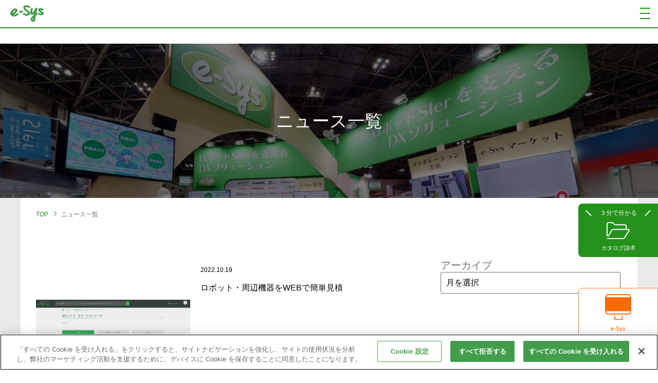

--- FILE ---
content_type: text/html; charset=UTF-8
request_url: https://www.e-sys.market/com_category/bottom_topic/
body_size: 55088
content:


<!doctype html>
<html dir="ltr" lang="ja" prefix="og: https://ogp.me/ns#" >
<head>
  
<title>

        ニュース一覧-e-Sys自動化設備構築を支援するDXソリューション        
    </title>

    <script id="_bownow_ts">
    var _bownow_ts = document.createElement('script');
    _bownow_ts.charset = 'utf-8';
    _bownow_ts.src = 'https://contents.bownow.jp/js/UTC_24618cb5a45aa12f727c/trace.js';
    document.getElementsByTagName('head')[0].appendChild(_bownow_ts);
    </script>

    <!-- Global site tag (gtag.js) - Google Analytics -->
    <script async src="https://www.googletagmanager.com/gtag/js?id=G-B02NFJH2DE0"></script>
    <script>
    window.dataLayer = window.dataLayer || [];
    function gtag(){dataLayer.push(arguments);}
    gtag('js', new Date());
    gtag('config', 'G-B02NFJH2DE');
    gtag('config', 'UA-25442468-30');
    </script>
    
    <link rel="shortcut icon" href="https://www.e-sys.market/wp-content/themes/eSys_temp/assets/images/thumb_esys.png">
	<meta charset="UTF-8" />
	<meta name="viewport" content="width=device-width, initial-scale=1" />
	
  <meta property="og:title" content="bottom_topic - e-Sys イーシス">
  <meta property="og:url" content="https://www.e-sys.market/com_category/bottom_topic/">
  <meta property="og:image" content="https://www2023.e-sys.market/wp-content/uploads/2023/11/esys-logo_ogp.png">
  <meta property="og:site_name" content="e-Sys イーシス">
  <meta property="og:description" content="e-Sys イーシス - 自動化設備構築を支援するDXソリューション">
  <meta property="og:locale" content="ja_JP">
  <meta property="og:type" content="article">
  <meta name="twitter:card" content="summary_large_image">
  <meta name="twitter:title" content="bottom_topic - e-Sys イーシス">
  <meta name="twitter:description" content="e-Sys イーシス - 自動化設備構築を支援するDXソリューション">
  <meta name="twitter:image" content="https://www2023.e-sys.market/wp-content/uploads/2023/11/esys-logo_ogp.png">




		<!-- All in One SEO 4.8.4.1 - aioseo.com -->
	<meta name="robots" content="max-image-preview:large" />
	<link rel="canonical" href="https://www.e-sys.market/com_category/bottom_topic/" />
	<meta name="generator" content="All in One SEO (AIOSEO) 4.8.4.1" />
		<script type="application/ld+json" class="aioseo-schema">
			{"@context":"https:\/\/schema.org","@graph":[{"@type":"BreadcrumbList","@id":"https:\/\/www.e-sys.market\/com_category\/bottom_topic\/#breadcrumblist","itemListElement":[{"@type":"ListItem","@id":"https:\/\/www.e-sys.market#listItem","position":1,"name":"\u5bb6","item":"https:\/\/www.e-sys.market","nextItem":{"@type":"ListItem","@id":"https:\/\/www.e-sys.market\/com_category\/bottom_topic\/#listItem","name":"bottom_topic"}},{"@type":"ListItem","@id":"https:\/\/www.e-sys.market\/com_category\/bottom_topic\/#listItem","position":2,"name":"bottom_topic","previousItem":{"@type":"ListItem","@id":"https:\/\/www.e-sys.market#listItem","name":"\u5bb6"}}]},{"@type":"CollectionPage","@id":"https:\/\/www.e-sys.market\/com_category\/bottom_topic\/#collectionpage","url":"https:\/\/www.e-sys.market\/com_category\/bottom_topic\/","name":"bottom_topic - e-Sys \u30a4\u30fc\u30b7\u30b9","inLanguage":"ja","isPartOf":{"@id":"https:\/\/www.e-sys.market\/#website"},"breadcrumb":{"@id":"https:\/\/www.e-sys.market\/com_category\/bottom_topic\/#breadcrumblist"}},{"@type":"Organization","@id":"https:\/\/www.e-sys.market\/#organization","name":"e-Sys \u30a4\u30fc\u30b7\u30b9","description":"e-Sys \u30a4\u30fc\u30b7\u30b9 - \u81ea\u52d5\u5316\u8a2d\u5099\u69cb\u7bc9\u3092\u652f\u63f4\u3059\u308bDX\u30bd\u30ea\u30e5\u30fc\u30b7\u30e7\u30f3","url":"https:\/\/www.e-sys.market\/","logo":{"@type":"ImageObject","url":"https:\/\/www2023.e-sys.market\/wp-content\/uploads\/2023\/11\/esys-logo_ogp.png","@id":"https:\/\/www.e-sys.market\/com_category\/bottom_topic\/#organizationLogo"},"image":{"@id":"https:\/\/www.e-sys.market\/com_category\/bottom_topic\/#organizationLogo"}},{"@type":"WebSite","@id":"https:\/\/www.e-sys.market\/#website","url":"https:\/\/www.e-sys.market\/","name":"e-Sys \u30a4\u30fc\u30b7\u30b9","description":"e-Sys \u30a4\u30fc\u30b7\u30b9 - \u81ea\u52d5\u5316\u8a2d\u5099\u69cb\u7bc9\u3092\u652f\u63f4\u3059\u308bDX\u30bd\u30ea\u30e5\u30fc\u30b7\u30e7\u30f3","inLanguage":"ja","publisher":{"@id":"https:\/\/www.e-sys.market\/#organization"}}]}
		</script>
		<!-- All in One SEO -->

<link rel='dns-prefetch' href='//ajax.googleapis.com' />
<link rel='dns-prefetch' href='//www.e-sys.market' />
<link rel='dns-prefetch' href='//cdn.jsdelivr.net' />
<link rel='dns-prefetch' href='//unpkg.com' />
<link rel="alternate" type="application/rss+xml" title="e-Sys イーシス &raquo; bottom_topic 共通カテゴリ のフィード" href="https://www.e-sys.market/com_category/bottom_topic/feed/" />
<script type="text/javascript">
window._wpemojiSettings = {"baseUrl":"https:\/\/s.w.org\/images\/core\/emoji\/14.0.0\/72x72\/","ext":".png","svgUrl":"https:\/\/s.w.org\/images\/core\/emoji\/14.0.0\/svg\/","svgExt":".svg","source":{"concatemoji":"https:\/\/www.e-sys.market\/wp-includes\/js\/wp-emoji-release.min.js?ver=6.3.7"}};
/*! This file is auto-generated */
!function(i,n){var o,s,e;function c(e){try{var t={supportTests:e,timestamp:(new Date).valueOf()};sessionStorage.setItem(o,JSON.stringify(t))}catch(e){}}function p(e,t,n){e.clearRect(0,0,e.canvas.width,e.canvas.height),e.fillText(t,0,0);var t=new Uint32Array(e.getImageData(0,0,e.canvas.width,e.canvas.height).data),r=(e.clearRect(0,0,e.canvas.width,e.canvas.height),e.fillText(n,0,0),new Uint32Array(e.getImageData(0,0,e.canvas.width,e.canvas.height).data));return t.every(function(e,t){return e===r[t]})}function u(e,t,n){switch(t){case"flag":return n(e,"\ud83c\udff3\ufe0f\u200d\u26a7\ufe0f","\ud83c\udff3\ufe0f\u200b\u26a7\ufe0f")?!1:!n(e,"\ud83c\uddfa\ud83c\uddf3","\ud83c\uddfa\u200b\ud83c\uddf3")&&!n(e,"\ud83c\udff4\udb40\udc67\udb40\udc62\udb40\udc65\udb40\udc6e\udb40\udc67\udb40\udc7f","\ud83c\udff4\u200b\udb40\udc67\u200b\udb40\udc62\u200b\udb40\udc65\u200b\udb40\udc6e\u200b\udb40\udc67\u200b\udb40\udc7f");case"emoji":return!n(e,"\ud83e\udef1\ud83c\udffb\u200d\ud83e\udef2\ud83c\udfff","\ud83e\udef1\ud83c\udffb\u200b\ud83e\udef2\ud83c\udfff")}return!1}function f(e,t,n){var r="undefined"!=typeof WorkerGlobalScope&&self instanceof WorkerGlobalScope?new OffscreenCanvas(300,150):i.createElement("canvas"),a=r.getContext("2d",{willReadFrequently:!0}),o=(a.textBaseline="top",a.font="600 32px Arial",{});return e.forEach(function(e){o[e]=t(a,e,n)}),o}function t(e){var t=i.createElement("script");t.src=e,t.defer=!0,i.head.appendChild(t)}"undefined"!=typeof Promise&&(o="wpEmojiSettingsSupports",s=["flag","emoji"],n.supports={everything:!0,everythingExceptFlag:!0},e=new Promise(function(e){i.addEventListener("DOMContentLoaded",e,{once:!0})}),new Promise(function(t){var n=function(){try{var e=JSON.parse(sessionStorage.getItem(o));if("object"==typeof e&&"number"==typeof e.timestamp&&(new Date).valueOf()<e.timestamp+604800&&"object"==typeof e.supportTests)return e.supportTests}catch(e){}return null}();if(!n){if("undefined"!=typeof Worker&&"undefined"!=typeof OffscreenCanvas&&"undefined"!=typeof URL&&URL.createObjectURL&&"undefined"!=typeof Blob)try{var e="postMessage("+f.toString()+"("+[JSON.stringify(s),u.toString(),p.toString()].join(",")+"));",r=new Blob([e],{type:"text/javascript"}),a=new Worker(URL.createObjectURL(r),{name:"wpTestEmojiSupports"});return void(a.onmessage=function(e){c(n=e.data),a.terminate(),t(n)})}catch(e){}c(n=f(s,u,p))}t(n)}).then(function(e){for(var t in e)n.supports[t]=e[t],n.supports.everything=n.supports.everything&&n.supports[t],"flag"!==t&&(n.supports.everythingExceptFlag=n.supports.everythingExceptFlag&&n.supports[t]);n.supports.everythingExceptFlag=n.supports.everythingExceptFlag&&!n.supports.flag,n.DOMReady=!1,n.readyCallback=function(){n.DOMReady=!0}}).then(function(){return e}).then(function(){var e;n.supports.everything||(n.readyCallback(),(e=n.source||{}).concatemoji?t(e.concatemoji):e.wpemoji&&e.twemoji&&(t(e.twemoji),t(e.wpemoji)))}))}((window,document),window._wpemojiSettings);
</script>
<style type="text/css">
img.wp-smiley,
img.emoji {
	display: inline !important;
	border: none !important;
	box-shadow: none !important;
	height: 1em !important;
	width: 1em !important;
	margin: 0 0.07em !important;
	vertical-align: -0.1em !important;
	background: none !important;
	padding: 0 !important;
}
</style>
	<link rel='stylesheet' id='wp-block-library-css' href='https://www.e-sys.market/wp-includes/css/dist/block-library/style.min.css?ver=6.3.7' type='text/css' media='all' />
<style id='classic-theme-styles-inline-css' type='text/css'>
/*! This file is auto-generated */
.wp-block-button__link{color:#fff;background-color:#32373c;border-radius:9999px;box-shadow:none;text-decoration:none;padding:calc(.667em + 2px) calc(1.333em + 2px);font-size:1.125em}.wp-block-file__button{background:#32373c;color:#fff;text-decoration:none}
</style>
<style id='global-styles-inline-css' type='text/css'>
body{--wp--preset--color--black: #000000;--wp--preset--color--cyan-bluish-gray: #abb8c3;--wp--preset--color--white: #ffffff;--wp--preset--color--pale-pink: #f78da7;--wp--preset--color--vivid-red: #cf2e2e;--wp--preset--color--luminous-vivid-orange: #ff6900;--wp--preset--color--luminous-vivid-amber: #fcb900;--wp--preset--color--light-green-cyan: #7bdcb5;--wp--preset--color--vivid-green-cyan: #00d084;--wp--preset--color--pale-cyan-blue: #8ed1fc;--wp--preset--color--vivid-cyan-blue: #0693e3;--wp--preset--color--vivid-purple: #9b51e0;--wp--preset--gradient--vivid-cyan-blue-to-vivid-purple: linear-gradient(135deg,rgba(6,147,227,1) 0%,rgb(155,81,224) 100%);--wp--preset--gradient--light-green-cyan-to-vivid-green-cyan: linear-gradient(135deg,rgb(122,220,180) 0%,rgb(0,208,130) 100%);--wp--preset--gradient--luminous-vivid-amber-to-luminous-vivid-orange: linear-gradient(135deg,rgba(252,185,0,1) 0%,rgba(255,105,0,1) 100%);--wp--preset--gradient--luminous-vivid-orange-to-vivid-red: linear-gradient(135deg,rgba(255,105,0,1) 0%,rgb(207,46,46) 100%);--wp--preset--gradient--very-light-gray-to-cyan-bluish-gray: linear-gradient(135deg,rgb(238,238,238) 0%,rgb(169,184,195) 100%);--wp--preset--gradient--cool-to-warm-spectrum: linear-gradient(135deg,rgb(74,234,220) 0%,rgb(151,120,209) 20%,rgb(207,42,186) 40%,rgb(238,44,130) 60%,rgb(251,105,98) 80%,rgb(254,248,76) 100%);--wp--preset--gradient--blush-light-purple: linear-gradient(135deg,rgb(255,206,236) 0%,rgb(152,150,240) 100%);--wp--preset--gradient--blush-bordeaux: linear-gradient(135deg,rgb(254,205,165) 0%,rgb(254,45,45) 50%,rgb(107,0,62) 100%);--wp--preset--gradient--luminous-dusk: linear-gradient(135deg,rgb(255,203,112) 0%,rgb(199,81,192) 50%,rgb(65,88,208) 100%);--wp--preset--gradient--pale-ocean: linear-gradient(135deg,rgb(255,245,203) 0%,rgb(182,227,212) 50%,rgb(51,167,181) 100%);--wp--preset--gradient--electric-grass: linear-gradient(135deg,rgb(202,248,128) 0%,rgb(113,206,126) 100%);--wp--preset--gradient--midnight: linear-gradient(135deg,rgb(2,3,129) 0%,rgb(40,116,252) 100%);--wp--preset--font-size--small: 13px;--wp--preset--font-size--medium: 20px;--wp--preset--font-size--large: 36px;--wp--preset--font-size--x-large: 42px;--wp--preset--spacing--20: 0.44rem;--wp--preset--spacing--30: 0.67rem;--wp--preset--spacing--40: 1rem;--wp--preset--spacing--50: 1.5rem;--wp--preset--spacing--60: 2.25rem;--wp--preset--spacing--70: 3.38rem;--wp--preset--spacing--80: 5.06rem;--wp--preset--shadow--natural: 6px 6px 9px rgba(0, 0, 0, 0.2);--wp--preset--shadow--deep: 12px 12px 50px rgba(0, 0, 0, 0.4);--wp--preset--shadow--sharp: 6px 6px 0px rgba(0, 0, 0, 0.2);--wp--preset--shadow--outlined: 6px 6px 0px -3px rgba(255, 255, 255, 1), 6px 6px rgba(0, 0, 0, 1);--wp--preset--shadow--crisp: 6px 6px 0px rgba(0, 0, 0, 1);}:where(.is-layout-flex){gap: 0.5em;}:where(.is-layout-grid){gap: 0.5em;}body .is-layout-flow > .alignleft{float: left;margin-inline-start: 0;margin-inline-end: 2em;}body .is-layout-flow > .alignright{float: right;margin-inline-start: 2em;margin-inline-end: 0;}body .is-layout-flow > .aligncenter{margin-left: auto !important;margin-right: auto !important;}body .is-layout-constrained > .alignleft{float: left;margin-inline-start: 0;margin-inline-end: 2em;}body .is-layout-constrained > .alignright{float: right;margin-inline-start: 2em;margin-inline-end: 0;}body .is-layout-constrained > .aligncenter{margin-left: auto !important;margin-right: auto !important;}body .is-layout-constrained > :where(:not(.alignleft):not(.alignright):not(.alignfull)){max-width: var(--wp--style--global--content-size);margin-left: auto !important;margin-right: auto !important;}body .is-layout-constrained > .alignwide{max-width: var(--wp--style--global--wide-size);}body .is-layout-flex{display: flex;}body .is-layout-flex{flex-wrap: wrap;align-items: center;}body .is-layout-flex > *{margin: 0;}body .is-layout-grid{display: grid;}body .is-layout-grid > *{margin: 0;}:where(.wp-block-columns.is-layout-flex){gap: 2em;}:where(.wp-block-columns.is-layout-grid){gap: 2em;}:where(.wp-block-post-template.is-layout-flex){gap: 1.25em;}:where(.wp-block-post-template.is-layout-grid){gap: 1.25em;}.has-black-color{color: var(--wp--preset--color--black) !important;}.has-cyan-bluish-gray-color{color: var(--wp--preset--color--cyan-bluish-gray) !important;}.has-white-color{color: var(--wp--preset--color--white) !important;}.has-pale-pink-color{color: var(--wp--preset--color--pale-pink) !important;}.has-vivid-red-color{color: var(--wp--preset--color--vivid-red) !important;}.has-luminous-vivid-orange-color{color: var(--wp--preset--color--luminous-vivid-orange) !important;}.has-luminous-vivid-amber-color{color: var(--wp--preset--color--luminous-vivid-amber) !important;}.has-light-green-cyan-color{color: var(--wp--preset--color--light-green-cyan) !important;}.has-vivid-green-cyan-color{color: var(--wp--preset--color--vivid-green-cyan) !important;}.has-pale-cyan-blue-color{color: var(--wp--preset--color--pale-cyan-blue) !important;}.has-vivid-cyan-blue-color{color: var(--wp--preset--color--vivid-cyan-blue) !important;}.has-vivid-purple-color{color: var(--wp--preset--color--vivid-purple) !important;}.has-black-background-color{background-color: var(--wp--preset--color--black) !important;}.has-cyan-bluish-gray-background-color{background-color: var(--wp--preset--color--cyan-bluish-gray) !important;}.has-white-background-color{background-color: var(--wp--preset--color--white) !important;}.has-pale-pink-background-color{background-color: var(--wp--preset--color--pale-pink) !important;}.has-vivid-red-background-color{background-color: var(--wp--preset--color--vivid-red) !important;}.has-luminous-vivid-orange-background-color{background-color: var(--wp--preset--color--luminous-vivid-orange) !important;}.has-luminous-vivid-amber-background-color{background-color: var(--wp--preset--color--luminous-vivid-amber) !important;}.has-light-green-cyan-background-color{background-color: var(--wp--preset--color--light-green-cyan) !important;}.has-vivid-green-cyan-background-color{background-color: var(--wp--preset--color--vivid-green-cyan) !important;}.has-pale-cyan-blue-background-color{background-color: var(--wp--preset--color--pale-cyan-blue) !important;}.has-vivid-cyan-blue-background-color{background-color: var(--wp--preset--color--vivid-cyan-blue) !important;}.has-vivid-purple-background-color{background-color: var(--wp--preset--color--vivid-purple) !important;}.has-black-border-color{border-color: var(--wp--preset--color--black) !important;}.has-cyan-bluish-gray-border-color{border-color: var(--wp--preset--color--cyan-bluish-gray) !important;}.has-white-border-color{border-color: var(--wp--preset--color--white) !important;}.has-pale-pink-border-color{border-color: var(--wp--preset--color--pale-pink) !important;}.has-vivid-red-border-color{border-color: var(--wp--preset--color--vivid-red) !important;}.has-luminous-vivid-orange-border-color{border-color: var(--wp--preset--color--luminous-vivid-orange) !important;}.has-luminous-vivid-amber-border-color{border-color: var(--wp--preset--color--luminous-vivid-amber) !important;}.has-light-green-cyan-border-color{border-color: var(--wp--preset--color--light-green-cyan) !important;}.has-vivid-green-cyan-border-color{border-color: var(--wp--preset--color--vivid-green-cyan) !important;}.has-pale-cyan-blue-border-color{border-color: var(--wp--preset--color--pale-cyan-blue) !important;}.has-vivid-cyan-blue-border-color{border-color: var(--wp--preset--color--vivid-cyan-blue) !important;}.has-vivid-purple-border-color{border-color: var(--wp--preset--color--vivid-purple) !important;}.has-vivid-cyan-blue-to-vivid-purple-gradient-background{background: var(--wp--preset--gradient--vivid-cyan-blue-to-vivid-purple) !important;}.has-light-green-cyan-to-vivid-green-cyan-gradient-background{background: var(--wp--preset--gradient--light-green-cyan-to-vivid-green-cyan) !important;}.has-luminous-vivid-amber-to-luminous-vivid-orange-gradient-background{background: var(--wp--preset--gradient--luminous-vivid-amber-to-luminous-vivid-orange) !important;}.has-luminous-vivid-orange-to-vivid-red-gradient-background{background: var(--wp--preset--gradient--luminous-vivid-orange-to-vivid-red) !important;}.has-very-light-gray-to-cyan-bluish-gray-gradient-background{background: var(--wp--preset--gradient--very-light-gray-to-cyan-bluish-gray) !important;}.has-cool-to-warm-spectrum-gradient-background{background: var(--wp--preset--gradient--cool-to-warm-spectrum) !important;}.has-blush-light-purple-gradient-background{background: var(--wp--preset--gradient--blush-light-purple) !important;}.has-blush-bordeaux-gradient-background{background: var(--wp--preset--gradient--blush-bordeaux) !important;}.has-luminous-dusk-gradient-background{background: var(--wp--preset--gradient--luminous-dusk) !important;}.has-pale-ocean-gradient-background{background: var(--wp--preset--gradient--pale-ocean) !important;}.has-electric-grass-gradient-background{background: var(--wp--preset--gradient--electric-grass) !important;}.has-midnight-gradient-background{background: var(--wp--preset--gradient--midnight) !important;}.has-small-font-size{font-size: var(--wp--preset--font-size--small) !important;}.has-medium-font-size{font-size: var(--wp--preset--font-size--medium) !important;}.has-large-font-size{font-size: var(--wp--preset--font-size--large) !important;}.has-x-large-font-size{font-size: var(--wp--preset--font-size--x-large) !important;}
.wp-block-navigation a:where(:not(.wp-element-button)){color: inherit;}
:where(.wp-block-post-template.is-layout-flex){gap: 1.25em;}:where(.wp-block-post-template.is-layout-grid){gap: 1.25em;}
:where(.wp-block-columns.is-layout-flex){gap: 2em;}:where(.wp-block-columns.is-layout-grid){gap: 2em;}
.wp-block-pullquote{font-size: 1.5em;line-height: 1.6;}
</style>
<link rel='stylesheet' id='contact-form-7-css' href='https://www.e-sys.market/wp-content/plugins/contact-form-7/includes/css/styles.css?ver=5.9.8' type='text/css' media='all' />
<link rel='stylesheet' id='ress-css' href='//unpkg.com/ress/dist/ress.min.css?ver=6.3.7' type='text/css' media='all' />
<link rel='stylesheet' id='style-css' href='https://www.e-sys.market/wp-content/themes/eSys_temp/style.css?ver=6.3.7' type='text/css' media='all' />
<link rel='stylesheet' id='cf7cf-style-css' href='https://www.e-sys.market/wp-content/plugins/cf7-conditional-fields/style.css?ver=2.6' type='text/css' media='all' />
<script type='text/javascript' src='https://ajax.googleapis.com/ajax/libs/jquery/3.6.0/jquery.min.js?ver=3.6.0' id='jquery-js'></script>
<link rel="https://api.w.org/" href="https://www.e-sys.market/wp-json/" /><meta name="generator" content="WordPress 6.3.7" />
<link rel="icon" href="https://www.e-sys.market/wp-content/uploads/2023/11/cropped-thumb_esys-32x32.png" sizes="32x32" />
<link rel="icon" href="https://www.e-sys.market/wp-content/uploads/2023/11/cropped-thumb_esys-192x192.png" sizes="192x192" />
<link rel="apple-touch-icon" href="https://www.e-sys.market/wp-content/uploads/2023/11/cropped-thumb_esys-180x180.png" />
<meta name="msapplication-TileImage" content="https://www.e-sys.market/wp-content/uploads/2023/11/cropped-thumb_esys-270x270.png" />
</head>
<body class="esys">

    <div class="esys-inner">
  <!-- header -->
  <header class="header">
            <div class="header-inner">
                <h1 class="header-logo">
                    <a href="https://www.e-sys.market">
                        <img src="https://www.e-sys.market/wp-content/themes/eSys_temp/assets/images/esys-logo.svg" alt="">
                    </a>
                </h1>
                <div class="header-nav">
                <nav class="header-nav">
                    <li class="header-nav-item">

					                        <a href="https://www.e-sys.market#about">TOP</a>
						                    </li>

                    <li class="header-nav-item">

					                        <a href="https://www.e-sys.market/lp/market/"> e-Sysマーケット</a>
						                    </li>
                    <li class="header-nav-item">

					                        <a href="https://www.e-sys.market/lp/digital-twin/">e-Sysデジタルツイン</a>
						                    </li>
                    <li class="header-nav-item">
                        <a href="https://www.e-sys.market/category/news/">ニュース</a>
                    </li>
                    <li class="header-nav-item">
                        <a href="https://www.e-sys.market/feature/">特長</a>
                    </li>
                    
                    <li class="header-nav-item">
                        <a href="https://www.e-sys.market/guide/">ご利用方法</a>
                    </li>
                    
                </nav>
                <nav class="header-nav_button">
                <li class="header-nav-item1">
                        <a href="https://www.e-sys.market/contact" class="header-nav-item1_contact">カタログDL</a>
                    </li>
                <li class="header-nav-item2">
                        <a href="https://www.e-sys.market/contact" class="header-nav-item2_contact">お問い合わせ</a>
                    </li>
                </nav>
                </div>


                <!-- ハンバーガーボタン -->
                <div id="nav-toggle" class="nav-toggle">
                    <div class="nav-toggle-inner">
                        <span></span>
                        <span></span>
                        <span></span>
                    </div>
                </div>

            </div>
        </header>

        <!-- グローバルナビ ハンバーガーメニュー -->
        <div class="gloval">
            <div class="gloval-inner">
                <ul class="gloval-nav">
                    <li class="gloval-nav-item">
                        <a href="https://www.e-sys.market/lp/market/" class="sp-page-scroll">e-Sysマーケット</a>
                    </li>
                    <li class="gloval-nav-item">
                        <a href="https://www.e-sys.market/lp/digital-twin/" class="sp-page-scroll">e-Sysデジタルツイン</a>
                    </li>
                    <li class="gloval-nav-item">
                        <a href="https://www.e-sys.market/feature/">特長</a>
                    </li>
                   
                    <li class="gloval-nav-item">
                        <a href="https://www.e-sys.market/guide/">ご利用方法</a>
                    </li> 
                    <li class="gloval-nav-item">
                        <a href="https://www.e-sys.market/category/news/">ニュース</a>
                    </li>
                    <li class="gloval-nav-item">
                        <a href="https://www.e-sys.market/contact/">お問い合わせ</a>
                    </li>
                </ul>
                <div class="gloval-buttons">
                    <a class="gloval-button catalog-download" href="https://www.e-sys.market/contact/">
                        <div class="gloval-button-inner">
                            <img src="https://www.e-sys.market/wp-content/themes/eSys_temp/assets/images/catalog-download.svg" alt="">
                            <p>カタログダウンロード</p>
                        </div>
                    </a>
                    <a class="gloval-button contact-download" href="https://www.e-sys.market/contact/">
                        <div class="gloval-button-inner">
                            <img src="https://www.e-sys.market/wp-content/themes/eSys_temp/assets/images/contact-download.svg" alt="">
			    <p>お問い合わせ</p>
                        </div>
                    </a>
                </div>
                <div class="gloval-type">
<!-- 23/09/20 del
                    <a href="https://www.e-sys.market/e-sys_v/" class="gloval-type-item">
                        <img src="https://www.e-sys.market/wp-content/themes/eSys_temp/assets/images/virtual-exhibition.jpg" alt="">
                        <p>バーチャル展示会</p>
		    </a>
-->
                    <a href="https://fa.e-sys.market/" class="gloval-type-item" target="_blank">
                        <img src="https://www.e-sys.market/wp-content/themes/eSys_temp/assets/images/eys- market.jpg" alt="">
                        <p>e-Sysマーケット</p>
                    </a>
                </div>
            </div>
        </div>

        <!-- 固定ボタン -->
        <div class="pc mv-buttons">
            <div class="pc mv-button download">
                <a href="https://www.e-sys.market/contact/">
                    <span>３分で<br class="sp-br">分かる</span>
                    <img src="https://www.e-sys.market/wp-content/themes/eSys_temp/assets/images/mv-download.svg" alt="">
                    <p>
                        カタログ請求
                        
                    </p>
                </a>
            </div>
            <div class="pc mv-button market">
                <a href="https://fa.e-sys.market/" target="_blank">
                    <img src="https://www.e-sys.market/wp-content/themes/eSys_temp/assets/images/mv-market.svg" alt="" class="pc mv-market_img">
                    <p>
                        e-Sys<br>
                        マーケット
                    </p>
                </a>
            </div>
        </div>
<div class="underlayer">
    <h2 class="underlayer-title">ニュース一覧</h2>
</div>

<div class="underlayer-content">
    <div class="underlayer-wrap">
        <div class="underlayer-inner">

            <ul class="breadcrumb">
                <li class="breadcrumb-item">
                    <a href="/">TOP</a>
                </li>
                <li class="breadcrumb-item">
                    ニュース一覧
                </li>
            </ul>

            <div class="notice">

                
                    <ul class="notice-list">

                                                

                        <li class="notice-list-item">
                            <div class="notice-list-item-image">
                                <a href="https://www.e-sys.market/feature/mkt02/">
                                                                            <img width="1280" height="600" src="https://www.e-sys.market/wp-content/uploads/2022/10/mkt02-1.jpg" class="attachment-post-thumbnail size-post-thumbnail wp-post-image" alt="" decoding="async" fetchpriority="high" srcset="https://www.e-sys.market/wp-content/uploads/2022/10/mkt02-1.jpg 1280w, https://www.e-sys.market/wp-content/uploads/2022/10/mkt02-1-300x141.jpg 300w, https://www.e-sys.market/wp-content/uploads/2022/10/mkt02-1-1024x480.jpg 1024w, https://www.e-sys.market/wp-content/uploads/2022/10/mkt02-1-768x360.jpg 768w" sizes="(max-width: 1280px) 100vw, 1280px" />                                                                    </a>
                            </div>
                            <div class="notice-list-item-desc">
                                
                                <div class="category">
                                                                    </div>

                        <time class="notice-time">
                            <a href="https://www.e-sys.market/feature/mkt02/">2022.10.19</a>
                        </time>
                        <h3 class="notice-title">
                            <a href="https://www.e-sys.market/feature/mkt02/">ロボット・周辺機器をWEBで簡単見積</a>
                        </h3>
                        </div>
                        </li>

                                                

                        <li class="notice-list-item">
                            <div class="notice-list-item-image">
                                <a href="https://www.e-sys.market/feature/dtwn03/">
                                                                            <img width="1280" height="600" src="https://www.e-sys.market/wp-content/uploads/2022/10/dtwn03.png" class="attachment-post-thumbnail size-post-thumbnail wp-post-image" alt="" decoding="async" srcset="https://www.e-sys.market/wp-content/uploads/2022/10/dtwn03.png 1280w, https://www.e-sys.market/wp-content/uploads/2022/10/dtwn03-300x141.png 300w, https://www.e-sys.market/wp-content/uploads/2022/10/dtwn03-1024x480.png 1024w, https://www.e-sys.market/wp-content/uploads/2022/10/dtwn03-768x360.png 768w" sizes="(max-width: 1280px) 100vw, 1280px" />                                                                    </a>
                            </div>
                            <div class="notice-list-item-desc">
                                
                                <div class="category">
                                                                    </div>

                        <time class="notice-time">
                            <a href="https://www.e-sys.market/feature/dtwn03/">2022.10.19</a>
                        </time>
                        <h3 class="notice-title">
                            <a href="https://www.e-sys.market/feature/dtwn03/">IAIロボシリンダの検証に最適なロボットシミュレータ</a>
                        </h3>
                        </div>
                        </li>

                                                

                        <li class="notice-list-item">
                            <div class="notice-list-item-image">
                                <a href="https://www.e-sys.market/220325-1/">
                                                                            <img src="https://www.e-sys.market/wp-content/themes/eSys_temp/assets/images/thumb_esys.png" alt="">
                                                                    </a>
                            </div>
                            <div class="notice-list-item-desc">
                                
                                <div class="category">
                                    <p class="category-tag news">お知らせ<p> 
                                                                    </div>

                        <time class="notice-time">
                            <a href="https://www.e-sys.market/220325-1/">2022.03.25</a>
                        </time>
                        <h3 class="notice-title">
                            <a href="https://www.e-sys.market/220325-1/">2021年度第2回ロボットSIer向け【新商品・サービス説明会】に出展しました</a>
                        </h3>
                        </div>
                        </li>

                                                

                        <li class="notice-list-item">
                            <div class="notice-list-item-image">
                                <a href="https://www.e-sys.market/feature/dtwn05/">
                                                                            <img width="1280" height="600" src="https://www.e-sys.market/wp-content/uploads/2022/12/dtwn05.png" class="attachment-post-thumbnail size-post-thumbnail wp-post-image" alt="" decoding="async" srcset="https://www.e-sys.market/wp-content/uploads/2022/12/dtwn05.png 1280w, https://www.e-sys.market/wp-content/uploads/2022/12/dtwn05-300x141.png 300w, https://www.e-sys.market/wp-content/uploads/2022/12/dtwn05-1024x480.png 1024w, https://www.e-sys.market/wp-content/uploads/2022/12/dtwn05-768x360.png 768w" sizes="(max-width: 1280px) 100vw, 1280px" />                                                                    </a>
                            </div>
                            <div class="notice-list-item-desc">
                                
                                <div class="category">
                                                                    </div>

                        <time class="notice-time">
                            <a href="https://www.e-sys.market/feature/dtwn05/">2022.12.22</a>
                        </time>
                        <h3 class="notice-title">
                            <a href="https://www.e-sys.market/feature/dtwn05/">三菱電機サーボモータの動作検証に最適なロボットシミュレータ</a>
                        </h3>
                        </div>
                        </li>

                                                

                        <li class="notice-list-item">
                            <div class="notice-list-item-image">
                                <a href="https://www.e-sys.market/feature/dtwn06/">
                                                                            <img width="1280" height="600" src="https://www.e-sys.market/wp-content/uploads/2023/01/dtwn06.png" class="attachment-post-thumbnail size-post-thumbnail wp-post-image" alt="" decoding="async" loading="lazy" srcset="https://www.e-sys.market/wp-content/uploads/2023/01/dtwn06.png 1280w, https://www.e-sys.market/wp-content/uploads/2023/01/dtwn06-300x141.png 300w, https://www.e-sys.market/wp-content/uploads/2023/01/dtwn06-1024x480.png 1024w, https://www.e-sys.market/wp-content/uploads/2023/01/dtwn06-768x360.png 768w" sizes="(max-width: 1280px) 100vw, 1280px" />                                                                    </a>
                            </div>
                            <div class="notice-list-item-desc">
                                
                                <div class="category">
                                                                    </div>

                        <time class="notice-time">
                            <a href="https://www.e-sys.market/feature/dtwn06/">2023.01.13</a>
                        </time>
                        <h3 class="notice-title">
                            <a href="https://www.e-sys.market/feature/dtwn06/">異常系テストに最適なロボットシミュレータ</a>
                        </h3>
                        </div>
                        </li>

                                                

                        <li class="notice-list-item">
                            <div class="notice-list-item-image">
                                <a href="https://www.e-sys.market/feature/dtwn08/">
                                                                            <img width="1280" height="720" src="https://www.e-sys.market/wp-content/uploads/2023/09/dtwn08.jpg" class="attachment-post-thumbnail size-post-thumbnail wp-post-image" alt="" decoding="async" loading="lazy" srcset="https://www.e-sys.market/wp-content/uploads/2023/09/dtwn08.jpg 1280w, https://www.e-sys.market/wp-content/uploads/2023/09/dtwn08-300x169.jpg 300w, https://www.e-sys.market/wp-content/uploads/2023/09/dtwn08-1024x576.jpg 1024w, https://www.e-sys.market/wp-content/uploads/2023/09/dtwn08-768x432.jpg 768w" sizes="(max-width: 1280px) 100vw, 1280px" />                                                                    </a>
                            </div>
                            <div class="notice-list-item-desc">
                                
                                <div class="category">
                                                                    </div>

                        <time class="notice-time">
                            <a href="https://www.e-sys.market/feature/dtwn08/">2023.09.04</a>
                        </time>
                        <h3 class="notice-title">
                            <a href="https://www.e-sys.market/feature/dtwn08/">サイクル線図を自動生成できるロボットシミュレータ</a>
                        </h3>
                        </div>
                        </li>

                                                

                        <li class="notice-list-item">
                            <div class="notice-list-item-image">
                                <a href="https://www.e-sys.market/feature/dtwn07/">
                                                                            <img width="1280" height="600" src="https://www.e-sys.market/wp-content/uploads/2023/05/dtwn07.png" class="attachment-post-thumbnail size-post-thumbnail wp-post-image" alt="" decoding="async" loading="lazy" srcset="https://www.e-sys.market/wp-content/uploads/2023/05/dtwn07.png 1280w, https://www.e-sys.market/wp-content/uploads/2023/05/dtwn07-300x141.png 300w, https://www.e-sys.market/wp-content/uploads/2023/05/dtwn07-1024x480.png 1024w, https://www.e-sys.market/wp-content/uploads/2023/05/dtwn07-768x360.png 768w" sizes="(max-width: 1280px) 100vw, 1280px" />                                                                    </a>
                            </div>
                            <div class="notice-list-item-desc">
                                
                                <div class="category">
                                                                    </div>

                        <time class="notice-time">
                            <a href="https://www.e-sys.market/feature/dtwn07/">2023.05.24</a>
                        </time>
                        <h3 class="notice-title">
                            <a href="https://www.e-sys.market/feature/dtwn07/">FANUCロボットシミュレータ「ROBOGUIDE」との連携</a>
                        </h3>
                        </div>
                        </li>

                        
                        
                    </ul>

                <div class="notice-archive">
                    <nav>
                        <li id="archives-2" class="widget widget_archive"><h2 class="widgettitle">アーカイブ</h2>
		<label class="screen-reader-text" for="archives-dropdown-2">アーカイブ</label>
		<select id="archives-dropdown-2" name="archive-dropdown">
			
			<option value="">月を選択</option>
				<option value='https://www.e-sys.market/2024/05/'> 2024年5月 </option>
	<option value='https://www.e-sys.market/2024/03/'> 2024年3月 </option>
	<option value='https://www.e-sys.market/2023/11/'> 2023年11月 </option>
	<option value='https://www.e-sys.market/2023/07/'> 2023年7月 </option>
	<option value='https://www.e-sys.market/2022/03/'> 2022年3月 </option>
	<option value='https://www.e-sys.market/2021/11/'> 2021年11月 </option>
	<option value='https://www.e-sys.market/2021/10/'> 2021年10月 </option>
	<option value='https://www.e-sys.market/2021/09/'> 2021年9月 </option>
	<option value='https://www.e-sys.market/2021/07/'> 2021年7月 </option>
	<option value='https://www.e-sys.market/2020/08/'> 2020年8月 </option>
	<option value='https://www.e-sys.market/2019/01/'> 2019年1月 </option>

		</select>

<script type="text/javascript">
/* <![CDATA[ */
(function() {
	var dropdown = document.getElementById( "archives-dropdown-2" );
	function onSelectChange() {
		if ( dropdown.options[ dropdown.selectedIndex ].value !== '' ) {
			document.location.href = this.options[ this.selectedIndex ].value;
		}
	}
	dropdown.onchange = onSelectChange;
})();
/* ]]> */
</script>
			</li>
                    </nav> 
                </div>
            </div>
        </div>
    </div>
</div>



<footer class="footer">
            <div class="footer-top">
                <div class="inner">
                    
                    
                    <div class="footer-content">


                    <div class="footer-buttonsmatome1">
                        <h2 class="footer-buttonsmatome_h2">
                        e-Sys
                        </h2>
                        <div class="footer-nav">
                                <ul class="footer-nav-left">
                                    <li>
                                                                                <a href="https://www.e-sys.market/#about">										
                                                                                        <span></span>
                                            TOP
                                        </a>
                                    </li>
                                    <li>
                                   
                                            <a href="https://www.e-sys.market/lp/market/">
                                            <span></span>
                                            e-Sysマーケット
                                        </a>
                                    </li>
                            
                                    <li>
                                        <a href="https://www.e-sys.market/lp/digital-twin/">
                                            <span></span>
                                            e-Sysデジタルツイン
                                        </a>
                                    </li>
                                </ul>
                                <ul class="footer-nav-right">
                                        <li>
                                            <a href="https://www.e-sys.market/feature/">
                                                <span></span>
                                                特徴
                                            </a>
                                        </li>
                                        <li>
                                            <a href="https://www.e-sys.market/guide">
                                                <span></span>
                                                ご利用方法
                                            </a>
                                        </li>
                                        <li>
                                            <a href="https://www.e-sys.market/category//news">
                                                <span></span>
                                                ニュース
                                            </a>
                                        </li>
                               
                                 </ul>
                        </div>
                    </div>
                    


                         <div class="footer-buttonsmatome2">
                        <h2  class="footer-buttonsmatome_h2">
                        関連サイト
                        </h2>
                        <div class="footer-buttons">
                        

                            <a href="https://fa.e-sys.market/" class="f">
                                <div class="">
                                    <img src="https://www.e-sys.market/wp-content/themes/eSys_temp/assets/images/e-syslogofooter.png" alt="" class="footer_esyslogo">
                                </div>
                            </a>
                            <a href="https://www.youtube.com/watch?v=nFVJIgwAz9A" class="">
                                <div class="">
                                    <img src="https://www.e-sys.market/wp-content/themes/eSys_temp/assets/images/youtubelogofooter.png" alt="" >
                                </div>
                            </a>
                        </div>
                        </div>



                        <div class="footer-buttonsmatome3">
                            <h2  class="footer-buttonsmatome_h2">
                            お問い合わせ
                            </h2>
                            <div class="footer-buttons footer-buttons2">
                            
                            <a href="https://www.e-sys.market/contact/" class="footer-button contact-button">
                                    <div class="footer-button-icon">
                                        <img src="https://www.e-sys.market/wp-content/themes/eSys_temp/assets/images/contact-download.svg" alt="">
                                    </div>
                                    <p class="footer-button-text">お問い合わせ</p>
                                </a>
                                
                                <a href="https://www.e-sys.market/contact/" class="footer-button download-button">
                                    <div class="footer-button-icon">
                                        <img src="https://www.e-sys.market/wp-content/themes/eSys_temp/assets/images/catalog-download.svg" alt="">
                                    </div>
                                    <p class="footer-button-text">カタログ請求</p>
                                </a>
                             
                            </div>
                        </div>




                    </div>



                    <section class="footer-buttonsmatome_bana">
                                <ul class="footer-buttonsmatome_bana_div">
                                    <h2  class="footer-buttonsmatome_h2">
                                    e-Sysの概要説明_セミナー（動画）を見る
                                    </h2>
                                    <a href="/webinar/">
                                    <li class="footer-buttons">
                                    <img src="https://www.e-sys.market/wp-content/themes/eSys_temp/assets/images/bana1.png" alt="" class="footer-buttonsmatome_bana_img">
                                    </li>
                                    </a>
                                    </ul>
<!--
                                    <ul  class="footer-buttonsmatome_bana_div">
                                    <h2  class="footer-buttonsmatome_h2">
                                    e-Sysのバーチャル展示場を見る
                                    </h2>
                                    <a href="https://www.e-sys.market/feature/dtwn04/">
                                    <li class="footer-buttons">
                                    <img src="https://www.e-sys.market/wp-content/themes/eSys_temp/assets/images/bana2.png" alt="" class="footer-buttonsmatome_bana_img">
                                    </a>
                                    </li>
				    </ul>
-->
                     </section>

                </div>
           
        
 </div>
 </div>






            <div class="footer-bottom">
                <div class="fuji">
                    <div class="inner1">
                       
                        <div class="fuji-logo">
                            <a href="https://www.fuji.co.jp/" target="_blank">
                                <img src="https://www.e-sys.market/wp-content/themes/eSys_temp/assets/images/fuji-logo.svg" alt="">
                            </a>
                        </div>
                        <ul class="footer-bottom-nav">
                            <li class="footer-bottom-nav_li">
                                <a href="https://www.fuji.co.jp/privacypolicy" target="_blank" >プライバシーポリシー</a>
                            </li>
                        </ul>
                    </div>
                </div>
                <div class="inner1">
                    <p class="copyright">© FUJI CORPORATION. All Rights Reserved</p>
                </div>
            </div>
        </footer>

    </div>

<script src="https://www.e-sys.market/wp-content/themes/eSys_temp/assets/js/main.js"></script>
<!-- e-sys.market に対する OneTrust Cookie 同意通知の始点 -->
<script src="https://cdn-au.onetrust.com/scripttemplates/otSDKStub.js" data-document-language="true" type="text/javascript" charset="UTF-8" data-domain-script="c1cf8288-44b5-4a8f-9241-4d077936586b" ></script>
    <script type="text/javascript">
    function OptanonWrapper() { }
    </script>
    <!-- e-sys.market に対する OneTrust Cookie 同意通知の終点 -->
<script type='text/javascript' src='https://www.e-sys.market/wp-includes/js/dist/vendor/wp-polyfill-inert.min.js?ver=3.1.2' id='wp-polyfill-inert-js'></script>
<script type='text/javascript' src='https://www.e-sys.market/wp-includes/js/dist/vendor/regenerator-runtime.min.js?ver=0.13.11' id='regenerator-runtime-js'></script>
<script type='text/javascript' src='https://www.e-sys.market/wp-includes/js/dist/vendor/wp-polyfill.min.js?ver=3.15.0' id='wp-polyfill-js'></script>
<script type='text/javascript' src='https://www.e-sys.market/wp-includes/js/dist/hooks.min.js?ver=c6aec9a8d4e5a5d543a1' id='wp-hooks-js'></script>
<script type='text/javascript' src='https://www.e-sys.market/wp-includes/js/dist/i18n.min.js?ver=7701b0c3857f914212ef' id='wp-i18n-js'></script>
<script id="wp-i18n-js-after" type="text/javascript">
wp.i18n.setLocaleData( { 'text direction\u0004ltr': [ 'ltr' ] } );
</script>
<script type='text/javascript' src='https://www.e-sys.market/wp-content/plugins/contact-form-7/includes/swv/js/index.js?ver=5.9.8' id='swv-js'></script>
<script type='text/javascript' id='contact-form-7-js-extra'>
/* <![CDATA[ */
var wpcf7 = {"api":{"root":"https:\/\/www.e-sys.market\/wp-json\/","namespace":"contact-form-7\/v1"}};
/* ]]> */
</script>
<script type='text/javascript' id='contact-form-7-js-translations'>
( function( domain, translations ) {
	var localeData = translations.locale_data[ domain ] || translations.locale_data.messages;
	localeData[""].domain = domain;
	wp.i18n.setLocaleData( localeData, domain );
} )( "contact-form-7", {"translation-revision-date":"2024-07-17 08:16:16+0000","generator":"GlotPress\/4.0.1","domain":"messages","locale_data":{"messages":{"":{"domain":"messages","plural-forms":"nplurals=1; plural=0;","lang":"ja_JP"},"This contact form is placed in the wrong place.":["\u3053\u306e\u30b3\u30f3\u30bf\u30af\u30c8\u30d5\u30a9\u30fc\u30e0\u306f\u9593\u9055\u3063\u305f\u4f4d\u7f6e\u306b\u7f6e\u304b\u308c\u3066\u3044\u307e\u3059\u3002"],"Error:":["\u30a8\u30e9\u30fc:"]}},"comment":{"reference":"includes\/js\/index.js"}} );
</script>
<script type='text/javascript' src='https://www.e-sys.market/wp-content/plugins/contact-form-7/includes/js/index.js?ver=5.9.8' id='contact-form-7-js'></script>
<script type='text/javascript' id='wp_slimstat-js-extra'>
/* <![CDATA[ */
var SlimStatParams = {"ajaxurl":"https:\/\/www.e-sys.market\/wp-admin\/admin-ajax.php","baseurl":"\/","dnt":"noslimstat,ab-item","ci":"YToxOntzOjEyOiJjb250ZW50X3R5cGUiO3M6ODoidGF4b25vbXkiO30-.3a5189d14739c453df41c2b1042cc21b"};
/* ]]> */
</script>
<script defer type='text/javascript' src='https://cdn.jsdelivr.net/wp/wp-slimstat/tags/5.2.13/wp-slimstat.min.js' id='wp_slimstat-js'></script>
<script type='text/javascript' id='wpcf7cf-scripts-js-extra'>
/* <![CDATA[ */
var wpcf7cf_global_settings = {"ajaxurl":"https:\/\/www.e-sys.market\/wp-admin\/admin-ajax.php"};
/* ]]> */
</script>
<script type='text/javascript' src='https://www.e-sys.market/wp-content/plugins/cf7-conditional-fields/js/scripts.js?ver=2.6' id='wpcf7cf-scripts-js'></script>
<script type='text/javascript' src='https://www.google.com/recaptcha/api.js?render=6LdgzMwcAAAAAL7a4K04DDqP35op7JPYArt9DkUE&#038;ver=3.0' id='google-recaptcha-js'></script>
<script type='text/javascript' id='wpcf7-recaptcha-js-extra'>
/* <![CDATA[ */
var wpcf7_recaptcha = {"sitekey":"6LdgzMwcAAAAAL7a4K04DDqP35op7JPYArt9DkUE","actions":{"homepage":"homepage","contactform":"contactform"}};
/* ]]> */
</script>
<script type='text/javascript' src='https://www.e-sys.market/wp-content/plugins/contact-form-7/modules/recaptcha/index.js?ver=5.9.8' id='wpcf7-recaptcha-js'></script>
    <script type="text/javascript">
        jQuery( function( $ ) {

            for (let i = 0; i < document.forms.length; ++i) {
                let form = document.forms[i];
				if ($(form).attr("method") != "get") { $(form).append('<input type="hidden" name="SVGFwRCUNKM" value="ev_xc.t]@yNTBu" />'); }
if ($(form).attr("method") != "get") { $(form).append('<input type="hidden" name="QgRNZxmovF" value="u94QEp6" />'); }
if ($(form).attr("method") != "get") { $(form).append('<input type="hidden" name="tThZFH" value="Q6B[pNiMdYcuyC4T" />'); }
if ($(form).attr("method") != "get") { $(form).append('<input type="hidden" name="gp_VMIXClNm" value="]5_t84vlIVs@7" />'); }
            }

            $(document).on('submit', 'form', function () {
				if ($(this).attr("method") != "get") { $(this).append('<input type="hidden" name="SVGFwRCUNKM" value="ev_xc.t]@yNTBu" />'); }
if ($(this).attr("method") != "get") { $(this).append('<input type="hidden" name="QgRNZxmovF" value="u94QEp6" />'); }
if ($(this).attr("method") != "get") { $(this).append('<input type="hidden" name="tThZFH" value="Q6B[pNiMdYcuyC4T" />'); }
if ($(this).attr("method") != "get") { $(this).append('<input type="hidden" name="gp_VMIXClNm" value="]5_t84vlIVs@7" />'); }
                return true;
            });

            jQuery.ajaxSetup({
                beforeSend: function (e, data) {

                    if (data.type !== 'POST') return;

                    if (typeof data.data === 'object' && data.data !== null) {
						data.data.append("SVGFwRCUNKM", "ev_xc.t]@yNTBu");
data.data.append("QgRNZxmovF", "u94QEp6");
data.data.append("tThZFH", "Q6B[pNiMdYcuyC4T");
data.data.append("gp_VMIXClNm", "]5_t84vlIVs@7");
                    }
                    else {
                        data.data = data.data + '&SVGFwRCUNKM=ev_xc.t]@yNTBu&QgRNZxmovF=u94QEp6&tThZFH=Q6B[pNiMdYcuyC4T&gp_VMIXClNm=]5_t84vlIVs@7';
                    }
                }
            });

        });
    </script>
	
</body>
</html>


--- FILE ---
content_type: text/html; charset=utf-8
request_url: https://www.google.com/recaptcha/api2/anchor?ar=1&k=6LdgzMwcAAAAAL7a4K04DDqP35op7JPYArt9DkUE&co=aHR0cHM6Ly93d3cuZS1zeXMubWFya2V0OjQ0Mw..&hl=en&v=PoyoqOPhxBO7pBk68S4YbpHZ&size=invisible&anchor-ms=20000&execute-ms=30000&cb=25ltybyzrggw
body_size: 48581
content:
<!DOCTYPE HTML><html dir="ltr" lang="en"><head><meta http-equiv="Content-Type" content="text/html; charset=UTF-8">
<meta http-equiv="X-UA-Compatible" content="IE=edge">
<title>reCAPTCHA</title>
<style type="text/css">
/* cyrillic-ext */
@font-face {
  font-family: 'Roboto';
  font-style: normal;
  font-weight: 400;
  font-stretch: 100%;
  src: url(//fonts.gstatic.com/s/roboto/v48/KFO7CnqEu92Fr1ME7kSn66aGLdTylUAMa3GUBHMdazTgWw.woff2) format('woff2');
  unicode-range: U+0460-052F, U+1C80-1C8A, U+20B4, U+2DE0-2DFF, U+A640-A69F, U+FE2E-FE2F;
}
/* cyrillic */
@font-face {
  font-family: 'Roboto';
  font-style: normal;
  font-weight: 400;
  font-stretch: 100%;
  src: url(//fonts.gstatic.com/s/roboto/v48/KFO7CnqEu92Fr1ME7kSn66aGLdTylUAMa3iUBHMdazTgWw.woff2) format('woff2');
  unicode-range: U+0301, U+0400-045F, U+0490-0491, U+04B0-04B1, U+2116;
}
/* greek-ext */
@font-face {
  font-family: 'Roboto';
  font-style: normal;
  font-weight: 400;
  font-stretch: 100%;
  src: url(//fonts.gstatic.com/s/roboto/v48/KFO7CnqEu92Fr1ME7kSn66aGLdTylUAMa3CUBHMdazTgWw.woff2) format('woff2');
  unicode-range: U+1F00-1FFF;
}
/* greek */
@font-face {
  font-family: 'Roboto';
  font-style: normal;
  font-weight: 400;
  font-stretch: 100%;
  src: url(//fonts.gstatic.com/s/roboto/v48/KFO7CnqEu92Fr1ME7kSn66aGLdTylUAMa3-UBHMdazTgWw.woff2) format('woff2');
  unicode-range: U+0370-0377, U+037A-037F, U+0384-038A, U+038C, U+038E-03A1, U+03A3-03FF;
}
/* math */
@font-face {
  font-family: 'Roboto';
  font-style: normal;
  font-weight: 400;
  font-stretch: 100%;
  src: url(//fonts.gstatic.com/s/roboto/v48/KFO7CnqEu92Fr1ME7kSn66aGLdTylUAMawCUBHMdazTgWw.woff2) format('woff2');
  unicode-range: U+0302-0303, U+0305, U+0307-0308, U+0310, U+0312, U+0315, U+031A, U+0326-0327, U+032C, U+032F-0330, U+0332-0333, U+0338, U+033A, U+0346, U+034D, U+0391-03A1, U+03A3-03A9, U+03B1-03C9, U+03D1, U+03D5-03D6, U+03F0-03F1, U+03F4-03F5, U+2016-2017, U+2034-2038, U+203C, U+2040, U+2043, U+2047, U+2050, U+2057, U+205F, U+2070-2071, U+2074-208E, U+2090-209C, U+20D0-20DC, U+20E1, U+20E5-20EF, U+2100-2112, U+2114-2115, U+2117-2121, U+2123-214F, U+2190, U+2192, U+2194-21AE, U+21B0-21E5, U+21F1-21F2, U+21F4-2211, U+2213-2214, U+2216-22FF, U+2308-230B, U+2310, U+2319, U+231C-2321, U+2336-237A, U+237C, U+2395, U+239B-23B7, U+23D0, U+23DC-23E1, U+2474-2475, U+25AF, U+25B3, U+25B7, U+25BD, U+25C1, U+25CA, U+25CC, U+25FB, U+266D-266F, U+27C0-27FF, U+2900-2AFF, U+2B0E-2B11, U+2B30-2B4C, U+2BFE, U+3030, U+FF5B, U+FF5D, U+1D400-1D7FF, U+1EE00-1EEFF;
}
/* symbols */
@font-face {
  font-family: 'Roboto';
  font-style: normal;
  font-weight: 400;
  font-stretch: 100%;
  src: url(//fonts.gstatic.com/s/roboto/v48/KFO7CnqEu92Fr1ME7kSn66aGLdTylUAMaxKUBHMdazTgWw.woff2) format('woff2');
  unicode-range: U+0001-000C, U+000E-001F, U+007F-009F, U+20DD-20E0, U+20E2-20E4, U+2150-218F, U+2190, U+2192, U+2194-2199, U+21AF, U+21E6-21F0, U+21F3, U+2218-2219, U+2299, U+22C4-22C6, U+2300-243F, U+2440-244A, U+2460-24FF, U+25A0-27BF, U+2800-28FF, U+2921-2922, U+2981, U+29BF, U+29EB, U+2B00-2BFF, U+4DC0-4DFF, U+FFF9-FFFB, U+10140-1018E, U+10190-1019C, U+101A0, U+101D0-101FD, U+102E0-102FB, U+10E60-10E7E, U+1D2C0-1D2D3, U+1D2E0-1D37F, U+1F000-1F0FF, U+1F100-1F1AD, U+1F1E6-1F1FF, U+1F30D-1F30F, U+1F315, U+1F31C, U+1F31E, U+1F320-1F32C, U+1F336, U+1F378, U+1F37D, U+1F382, U+1F393-1F39F, U+1F3A7-1F3A8, U+1F3AC-1F3AF, U+1F3C2, U+1F3C4-1F3C6, U+1F3CA-1F3CE, U+1F3D4-1F3E0, U+1F3ED, U+1F3F1-1F3F3, U+1F3F5-1F3F7, U+1F408, U+1F415, U+1F41F, U+1F426, U+1F43F, U+1F441-1F442, U+1F444, U+1F446-1F449, U+1F44C-1F44E, U+1F453, U+1F46A, U+1F47D, U+1F4A3, U+1F4B0, U+1F4B3, U+1F4B9, U+1F4BB, U+1F4BF, U+1F4C8-1F4CB, U+1F4D6, U+1F4DA, U+1F4DF, U+1F4E3-1F4E6, U+1F4EA-1F4ED, U+1F4F7, U+1F4F9-1F4FB, U+1F4FD-1F4FE, U+1F503, U+1F507-1F50B, U+1F50D, U+1F512-1F513, U+1F53E-1F54A, U+1F54F-1F5FA, U+1F610, U+1F650-1F67F, U+1F687, U+1F68D, U+1F691, U+1F694, U+1F698, U+1F6AD, U+1F6B2, U+1F6B9-1F6BA, U+1F6BC, U+1F6C6-1F6CF, U+1F6D3-1F6D7, U+1F6E0-1F6EA, U+1F6F0-1F6F3, U+1F6F7-1F6FC, U+1F700-1F7FF, U+1F800-1F80B, U+1F810-1F847, U+1F850-1F859, U+1F860-1F887, U+1F890-1F8AD, U+1F8B0-1F8BB, U+1F8C0-1F8C1, U+1F900-1F90B, U+1F93B, U+1F946, U+1F984, U+1F996, U+1F9E9, U+1FA00-1FA6F, U+1FA70-1FA7C, U+1FA80-1FA89, U+1FA8F-1FAC6, U+1FACE-1FADC, U+1FADF-1FAE9, U+1FAF0-1FAF8, U+1FB00-1FBFF;
}
/* vietnamese */
@font-face {
  font-family: 'Roboto';
  font-style: normal;
  font-weight: 400;
  font-stretch: 100%;
  src: url(//fonts.gstatic.com/s/roboto/v48/KFO7CnqEu92Fr1ME7kSn66aGLdTylUAMa3OUBHMdazTgWw.woff2) format('woff2');
  unicode-range: U+0102-0103, U+0110-0111, U+0128-0129, U+0168-0169, U+01A0-01A1, U+01AF-01B0, U+0300-0301, U+0303-0304, U+0308-0309, U+0323, U+0329, U+1EA0-1EF9, U+20AB;
}
/* latin-ext */
@font-face {
  font-family: 'Roboto';
  font-style: normal;
  font-weight: 400;
  font-stretch: 100%;
  src: url(//fonts.gstatic.com/s/roboto/v48/KFO7CnqEu92Fr1ME7kSn66aGLdTylUAMa3KUBHMdazTgWw.woff2) format('woff2');
  unicode-range: U+0100-02BA, U+02BD-02C5, U+02C7-02CC, U+02CE-02D7, U+02DD-02FF, U+0304, U+0308, U+0329, U+1D00-1DBF, U+1E00-1E9F, U+1EF2-1EFF, U+2020, U+20A0-20AB, U+20AD-20C0, U+2113, U+2C60-2C7F, U+A720-A7FF;
}
/* latin */
@font-face {
  font-family: 'Roboto';
  font-style: normal;
  font-weight: 400;
  font-stretch: 100%;
  src: url(//fonts.gstatic.com/s/roboto/v48/KFO7CnqEu92Fr1ME7kSn66aGLdTylUAMa3yUBHMdazQ.woff2) format('woff2');
  unicode-range: U+0000-00FF, U+0131, U+0152-0153, U+02BB-02BC, U+02C6, U+02DA, U+02DC, U+0304, U+0308, U+0329, U+2000-206F, U+20AC, U+2122, U+2191, U+2193, U+2212, U+2215, U+FEFF, U+FFFD;
}
/* cyrillic-ext */
@font-face {
  font-family: 'Roboto';
  font-style: normal;
  font-weight: 500;
  font-stretch: 100%;
  src: url(//fonts.gstatic.com/s/roboto/v48/KFO7CnqEu92Fr1ME7kSn66aGLdTylUAMa3GUBHMdazTgWw.woff2) format('woff2');
  unicode-range: U+0460-052F, U+1C80-1C8A, U+20B4, U+2DE0-2DFF, U+A640-A69F, U+FE2E-FE2F;
}
/* cyrillic */
@font-face {
  font-family: 'Roboto';
  font-style: normal;
  font-weight: 500;
  font-stretch: 100%;
  src: url(//fonts.gstatic.com/s/roboto/v48/KFO7CnqEu92Fr1ME7kSn66aGLdTylUAMa3iUBHMdazTgWw.woff2) format('woff2');
  unicode-range: U+0301, U+0400-045F, U+0490-0491, U+04B0-04B1, U+2116;
}
/* greek-ext */
@font-face {
  font-family: 'Roboto';
  font-style: normal;
  font-weight: 500;
  font-stretch: 100%;
  src: url(//fonts.gstatic.com/s/roboto/v48/KFO7CnqEu92Fr1ME7kSn66aGLdTylUAMa3CUBHMdazTgWw.woff2) format('woff2');
  unicode-range: U+1F00-1FFF;
}
/* greek */
@font-face {
  font-family: 'Roboto';
  font-style: normal;
  font-weight: 500;
  font-stretch: 100%;
  src: url(//fonts.gstatic.com/s/roboto/v48/KFO7CnqEu92Fr1ME7kSn66aGLdTylUAMa3-UBHMdazTgWw.woff2) format('woff2');
  unicode-range: U+0370-0377, U+037A-037F, U+0384-038A, U+038C, U+038E-03A1, U+03A3-03FF;
}
/* math */
@font-face {
  font-family: 'Roboto';
  font-style: normal;
  font-weight: 500;
  font-stretch: 100%;
  src: url(//fonts.gstatic.com/s/roboto/v48/KFO7CnqEu92Fr1ME7kSn66aGLdTylUAMawCUBHMdazTgWw.woff2) format('woff2');
  unicode-range: U+0302-0303, U+0305, U+0307-0308, U+0310, U+0312, U+0315, U+031A, U+0326-0327, U+032C, U+032F-0330, U+0332-0333, U+0338, U+033A, U+0346, U+034D, U+0391-03A1, U+03A3-03A9, U+03B1-03C9, U+03D1, U+03D5-03D6, U+03F0-03F1, U+03F4-03F5, U+2016-2017, U+2034-2038, U+203C, U+2040, U+2043, U+2047, U+2050, U+2057, U+205F, U+2070-2071, U+2074-208E, U+2090-209C, U+20D0-20DC, U+20E1, U+20E5-20EF, U+2100-2112, U+2114-2115, U+2117-2121, U+2123-214F, U+2190, U+2192, U+2194-21AE, U+21B0-21E5, U+21F1-21F2, U+21F4-2211, U+2213-2214, U+2216-22FF, U+2308-230B, U+2310, U+2319, U+231C-2321, U+2336-237A, U+237C, U+2395, U+239B-23B7, U+23D0, U+23DC-23E1, U+2474-2475, U+25AF, U+25B3, U+25B7, U+25BD, U+25C1, U+25CA, U+25CC, U+25FB, U+266D-266F, U+27C0-27FF, U+2900-2AFF, U+2B0E-2B11, U+2B30-2B4C, U+2BFE, U+3030, U+FF5B, U+FF5D, U+1D400-1D7FF, U+1EE00-1EEFF;
}
/* symbols */
@font-face {
  font-family: 'Roboto';
  font-style: normal;
  font-weight: 500;
  font-stretch: 100%;
  src: url(//fonts.gstatic.com/s/roboto/v48/KFO7CnqEu92Fr1ME7kSn66aGLdTylUAMaxKUBHMdazTgWw.woff2) format('woff2');
  unicode-range: U+0001-000C, U+000E-001F, U+007F-009F, U+20DD-20E0, U+20E2-20E4, U+2150-218F, U+2190, U+2192, U+2194-2199, U+21AF, U+21E6-21F0, U+21F3, U+2218-2219, U+2299, U+22C4-22C6, U+2300-243F, U+2440-244A, U+2460-24FF, U+25A0-27BF, U+2800-28FF, U+2921-2922, U+2981, U+29BF, U+29EB, U+2B00-2BFF, U+4DC0-4DFF, U+FFF9-FFFB, U+10140-1018E, U+10190-1019C, U+101A0, U+101D0-101FD, U+102E0-102FB, U+10E60-10E7E, U+1D2C0-1D2D3, U+1D2E0-1D37F, U+1F000-1F0FF, U+1F100-1F1AD, U+1F1E6-1F1FF, U+1F30D-1F30F, U+1F315, U+1F31C, U+1F31E, U+1F320-1F32C, U+1F336, U+1F378, U+1F37D, U+1F382, U+1F393-1F39F, U+1F3A7-1F3A8, U+1F3AC-1F3AF, U+1F3C2, U+1F3C4-1F3C6, U+1F3CA-1F3CE, U+1F3D4-1F3E0, U+1F3ED, U+1F3F1-1F3F3, U+1F3F5-1F3F7, U+1F408, U+1F415, U+1F41F, U+1F426, U+1F43F, U+1F441-1F442, U+1F444, U+1F446-1F449, U+1F44C-1F44E, U+1F453, U+1F46A, U+1F47D, U+1F4A3, U+1F4B0, U+1F4B3, U+1F4B9, U+1F4BB, U+1F4BF, U+1F4C8-1F4CB, U+1F4D6, U+1F4DA, U+1F4DF, U+1F4E3-1F4E6, U+1F4EA-1F4ED, U+1F4F7, U+1F4F9-1F4FB, U+1F4FD-1F4FE, U+1F503, U+1F507-1F50B, U+1F50D, U+1F512-1F513, U+1F53E-1F54A, U+1F54F-1F5FA, U+1F610, U+1F650-1F67F, U+1F687, U+1F68D, U+1F691, U+1F694, U+1F698, U+1F6AD, U+1F6B2, U+1F6B9-1F6BA, U+1F6BC, U+1F6C6-1F6CF, U+1F6D3-1F6D7, U+1F6E0-1F6EA, U+1F6F0-1F6F3, U+1F6F7-1F6FC, U+1F700-1F7FF, U+1F800-1F80B, U+1F810-1F847, U+1F850-1F859, U+1F860-1F887, U+1F890-1F8AD, U+1F8B0-1F8BB, U+1F8C0-1F8C1, U+1F900-1F90B, U+1F93B, U+1F946, U+1F984, U+1F996, U+1F9E9, U+1FA00-1FA6F, U+1FA70-1FA7C, U+1FA80-1FA89, U+1FA8F-1FAC6, U+1FACE-1FADC, U+1FADF-1FAE9, U+1FAF0-1FAF8, U+1FB00-1FBFF;
}
/* vietnamese */
@font-face {
  font-family: 'Roboto';
  font-style: normal;
  font-weight: 500;
  font-stretch: 100%;
  src: url(//fonts.gstatic.com/s/roboto/v48/KFO7CnqEu92Fr1ME7kSn66aGLdTylUAMa3OUBHMdazTgWw.woff2) format('woff2');
  unicode-range: U+0102-0103, U+0110-0111, U+0128-0129, U+0168-0169, U+01A0-01A1, U+01AF-01B0, U+0300-0301, U+0303-0304, U+0308-0309, U+0323, U+0329, U+1EA0-1EF9, U+20AB;
}
/* latin-ext */
@font-face {
  font-family: 'Roboto';
  font-style: normal;
  font-weight: 500;
  font-stretch: 100%;
  src: url(//fonts.gstatic.com/s/roboto/v48/KFO7CnqEu92Fr1ME7kSn66aGLdTylUAMa3KUBHMdazTgWw.woff2) format('woff2');
  unicode-range: U+0100-02BA, U+02BD-02C5, U+02C7-02CC, U+02CE-02D7, U+02DD-02FF, U+0304, U+0308, U+0329, U+1D00-1DBF, U+1E00-1E9F, U+1EF2-1EFF, U+2020, U+20A0-20AB, U+20AD-20C0, U+2113, U+2C60-2C7F, U+A720-A7FF;
}
/* latin */
@font-face {
  font-family: 'Roboto';
  font-style: normal;
  font-weight: 500;
  font-stretch: 100%;
  src: url(//fonts.gstatic.com/s/roboto/v48/KFO7CnqEu92Fr1ME7kSn66aGLdTylUAMa3yUBHMdazQ.woff2) format('woff2');
  unicode-range: U+0000-00FF, U+0131, U+0152-0153, U+02BB-02BC, U+02C6, U+02DA, U+02DC, U+0304, U+0308, U+0329, U+2000-206F, U+20AC, U+2122, U+2191, U+2193, U+2212, U+2215, U+FEFF, U+FFFD;
}
/* cyrillic-ext */
@font-face {
  font-family: 'Roboto';
  font-style: normal;
  font-weight: 900;
  font-stretch: 100%;
  src: url(//fonts.gstatic.com/s/roboto/v48/KFO7CnqEu92Fr1ME7kSn66aGLdTylUAMa3GUBHMdazTgWw.woff2) format('woff2');
  unicode-range: U+0460-052F, U+1C80-1C8A, U+20B4, U+2DE0-2DFF, U+A640-A69F, U+FE2E-FE2F;
}
/* cyrillic */
@font-face {
  font-family: 'Roboto';
  font-style: normal;
  font-weight: 900;
  font-stretch: 100%;
  src: url(//fonts.gstatic.com/s/roboto/v48/KFO7CnqEu92Fr1ME7kSn66aGLdTylUAMa3iUBHMdazTgWw.woff2) format('woff2');
  unicode-range: U+0301, U+0400-045F, U+0490-0491, U+04B0-04B1, U+2116;
}
/* greek-ext */
@font-face {
  font-family: 'Roboto';
  font-style: normal;
  font-weight: 900;
  font-stretch: 100%;
  src: url(//fonts.gstatic.com/s/roboto/v48/KFO7CnqEu92Fr1ME7kSn66aGLdTylUAMa3CUBHMdazTgWw.woff2) format('woff2');
  unicode-range: U+1F00-1FFF;
}
/* greek */
@font-face {
  font-family: 'Roboto';
  font-style: normal;
  font-weight: 900;
  font-stretch: 100%;
  src: url(//fonts.gstatic.com/s/roboto/v48/KFO7CnqEu92Fr1ME7kSn66aGLdTylUAMa3-UBHMdazTgWw.woff2) format('woff2');
  unicode-range: U+0370-0377, U+037A-037F, U+0384-038A, U+038C, U+038E-03A1, U+03A3-03FF;
}
/* math */
@font-face {
  font-family: 'Roboto';
  font-style: normal;
  font-weight: 900;
  font-stretch: 100%;
  src: url(//fonts.gstatic.com/s/roboto/v48/KFO7CnqEu92Fr1ME7kSn66aGLdTylUAMawCUBHMdazTgWw.woff2) format('woff2');
  unicode-range: U+0302-0303, U+0305, U+0307-0308, U+0310, U+0312, U+0315, U+031A, U+0326-0327, U+032C, U+032F-0330, U+0332-0333, U+0338, U+033A, U+0346, U+034D, U+0391-03A1, U+03A3-03A9, U+03B1-03C9, U+03D1, U+03D5-03D6, U+03F0-03F1, U+03F4-03F5, U+2016-2017, U+2034-2038, U+203C, U+2040, U+2043, U+2047, U+2050, U+2057, U+205F, U+2070-2071, U+2074-208E, U+2090-209C, U+20D0-20DC, U+20E1, U+20E5-20EF, U+2100-2112, U+2114-2115, U+2117-2121, U+2123-214F, U+2190, U+2192, U+2194-21AE, U+21B0-21E5, U+21F1-21F2, U+21F4-2211, U+2213-2214, U+2216-22FF, U+2308-230B, U+2310, U+2319, U+231C-2321, U+2336-237A, U+237C, U+2395, U+239B-23B7, U+23D0, U+23DC-23E1, U+2474-2475, U+25AF, U+25B3, U+25B7, U+25BD, U+25C1, U+25CA, U+25CC, U+25FB, U+266D-266F, U+27C0-27FF, U+2900-2AFF, U+2B0E-2B11, U+2B30-2B4C, U+2BFE, U+3030, U+FF5B, U+FF5D, U+1D400-1D7FF, U+1EE00-1EEFF;
}
/* symbols */
@font-face {
  font-family: 'Roboto';
  font-style: normal;
  font-weight: 900;
  font-stretch: 100%;
  src: url(//fonts.gstatic.com/s/roboto/v48/KFO7CnqEu92Fr1ME7kSn66aGLdTylUAMaxKUBHMdazTgWw.woff2) format('woff2');
  unicode-range: U+0001-000C, U+000E-001F, U+007F-009F, U+20DD-20E0, U+20E2-20E4, U+2150-218F, U+2190, U+2192, U+2194-2199, U+21AF, U+21E6-21F0, U+21F3, U+2218-2219, U+2299, U+22C4-22C6, U+2300-243F, U+2440-244A, U+2460-24FF, U+25A0-27BF, U+2800-28FF, U+2921-2922, U+2981, U+29BF, U+29EB, U+2B00-2BFF, U+4DC0-4DFF, U+FFF9-FFFB, U+10140-1018E, U+10190-1019C, U+101A0, U+101D0-101FD, U+102E0-102FB, U+10E60-10E7E, U+1D2C0-1D2D3, U+1D2E0-1D37F, U+1F000-1F0FF, U+1F100-1F1AD, U+1F1E6-1F1FF, U+1F30D-1F30F, U+1F315, U+1F31C, U+1F31E, U+1F320-1F32C, U+1F336, U+1F378, U+1F37D, U+1F382, U+1F393-1F39F, U+1F3A7-1F3A8, U+1F3AC-1F3AF, U+1F3C2, U+1F3C4-1F3C6, U+1F3CA-1F3CE, U+1F3D4-1F3E0, U+1F3ED, U+1F3F1-1F3F3, U+1F3F5-1F3F7, U+1F408, U+1F415, U+1F41F, U+1F426, U+1F43F, U+1F441-1F442, U+1F444, U+1F446-1F449, U+1F44C-1F44E, U+1F453, U+1F46A, U+1F47D, U+1F4A3, U+1F4B0, U+1F4B3, U+1F4B9, U+1F4BB, U+1F4BF, U+1F4C8-1F4CB, U+1F4D6, U+1F4DA, U+1F4DF, U+1F4E3-1F4E6, U+1F4EA-1F4ED, U+1F4F7, U+1F4F9-1F4FB, U+1F4FD-1F4FE, U+1F503, U+1F507-1F50B, U+1F50D, U+1F512-1F513, U+1F53E-1F54A, U+1F54F-1F5FA, U+1F610, U+1F650-1F67F, U+1F687, U+1F68D, U+1F691, U+1F694, U+1F698, U+1F6AD, U+1F6B2, U+1F6B9-1F6BA, U+1F6BC, U+1F6C6-1F6CF, U+1F6D3-1F6D7, U+1F6E0-1F6EA, U+1F6F0-1F6F3, U+1F6F7-1F6FC, U+1F700-1F7FF, U+1F800-1F80B, U+1F810-1F847, U+1F850-1F859, U+1F860-1F887, U+1F890-1F8AD, U+1F8B0-1F8BB, U+1F8C0-1F8C1, U+1F900-1F90B, U+1F93B, U+1F946, U+1F984, U+1F996, U+1F9E9, U+1FA00-1FA6F, U+1FA70-1FA7C, U+1FA80-1FA89, U+1FA8F-1FAC6, U+1FACE-1FADC, U+1FADF-1FAE9, U+1FAF0-1FAF8, U+1FB00-1FBFF;
}
/* vietnamese */
@font-face {
  font-family: 'Roboto';
  font-style: normal;
  font-weight: 900;
  font-stretch: 100%;
  src: url(//fonts.gstatic.com/s/roboto/v48/KFO7CnqEu92Fr1ME7kSn66aGLdTylUAMa3OUBHMdazTgWw.woff2) format('woff2');
  unicode-range: U+0102-0103, U+0110-0111, U+0128-0129, U+0168-0169, U+01A0-01A1, U+01AF-01B0, U+0300-0301, U+0303-0304, U+0308-0309, U+0323, U+0329, U+1EA0-1EF9, U+20AB;
}
/* latin-ext */
@font-face {
  font-family: 'Roboto';
  font-style: normal;
  font-weight: 900;
  font-stretch: 100%;
  src: url(//fonts.gstatic.com/s/roboto/v48/KFO7CnqEu92Fr1ME7kSn66aGLdTylUAMa3KUBHMdazTgWw.woff2) format('woff2');
  unicode-range: U+0100-02BA, U+02BD-02C5, U+02C7-02CC, U+02CE-02D7, U+02DD-02FF, U+0304, U+0308, U+0329, U+1D00-1DBF, U+1E00-1E9F, U+1EF2-1EFF, U+2020, U+20A0-20AB, U+20AD-20C0, U+2113, U+2C60-2C7F, U+A720-A7FF;
}
/* latin */
@font-face {
  font-family: 'Roboto';
  font-style: normal;
  font-weight: 900;
  font-stretch: 100%;
  src: url(//fonts.gstatic.com/s/roboto/v48/KFO7CnqEu92Fr1ME7kSn66aGLdTylUAMa3yUBHMdazQ.woff2) format('woff2');
  unicode-range: U+0000-00FF, U+0131, U+0152-0153, U+02BB-02BC, U+02C6, U+02DA, U+02DC, U+0304, U+0308, U+0329, U+2000-206F, U+20AC, U+2122, U+2191, U+2193, U+2212, U+2215, U+FEFF, U+FFFD;
}

</style>
<link rel="stylesheet" type="text/css" href="https://www.gstatic.com/recaptcha/releases/PoyoqOPhxBO7pBk68S4YbpHZ/styles__ltr.css">
<script nonce="Rq-y4xfqX5pmkASQkPHaAA" type="text/javascript">window['__recaptcha_api'] = 'https://www.google.com/recaptcha/api2/';</script>
<script type="text/javascript" src="https://www.gstatic.com/recaptcha/releases/PoyoqOPhxBO7pBk68S4YbpHZ/recaptcha__en.js" nonce="Rq-y4xfqX5pmkASQkPHaAA">
      
    </script></head>
<body><div id="rc-anchor-alert" class="rc-anchor-alert"></div>
<input type="hidden" id="recaptcha-token" value="[base64]">
<script type="text/javascript" nonce="Rq-y4xfqX5pmkASQkPHaAA">
      recaptcha.anchor.Main.init("[\x22ainput\x22,[\x22bgdata\x22,\x22\x22,\[base64]/[base64]/[base64]/[base64]/[base64]/[base64]/[base64]/[base64]/[base64]/[base64]\\u003d\x22,\[base64]\\u003d\\u003d\x22,\x22w7g0DsK1wqnDuj5KOn1VD8Ogwq01wo0two3CgMOdw44QVMOVScOmBSHDoMOKw4JzQMKVNghcTsODJhPDuTofw4U+J8O/LsO8wo5abicNVMKrBhDDniV6QyDCp1vCrTZSWMO9w7XCl8KtaCxnwoknwrVuw79LTig9wrM+wqrChDzDjsKkF1Q4KMOmJDYnwrQ/c1oxECg8QRsLLcKTV8OGTcO+GgnCsBrDsHtnwoAQWgs6wq/[base64]/[base64]/w6tcM8OTKMKcTQt5wp/CisKRLMKZGMKzRMOPQcOfYMKrFGM7JcKPwqwpw6nCjcKVw4pXLi3CuMOKw4vCjzFKGC4YwpbCk1Upw6HDu2fDsMKywqkiaBvCtcKDHR7DqMOnZVHCgzjCoUNjfMKrw5HDtsKYwqFNIcKpYcKhwp0Kw5jCnmtrb8ORX8Occh8/w4XDg2pEwqkfFsKQYcOKB0HDi3YxHcOswq/CrDrCrsOLXcOaXUspDV40w7NVJQTDtmsJw5jDl2zCuG1IGyfDuBDDisOiw7wtw5XDisKSNcOGZyJaUcOiwpQ0O3vDlcKtN8K/wrXChAF1McOYw7wOScKvw7U+Xj99wrtxw6LDoHN/TMOkw57DoMOlJsKQw59+wohiwotgw7BDKT0Gwq7CgMOvWxTCgwgKbsOzCsO/CsKMw6oBADbDncOFw6XCisK+w6jCtxLCrDvDoyvDpGHChQjCmcOdwq/Dr3rClkJXdcKbwovCvwbCo0/Dq1gxw4wVwqHDqMKcw7XDszYXUsK1w5vDt8KcVMOqwq/DocKMw6TCtwVvw6VjwpJBw4FBwqPCiDtGw4N1J3XDssOoER/Do0LDkcO7EsOWw7sBwoQ+FcOpwo7DncO9P27CgA8cJgnDpzR+w6MZw67DklQRNmTDnEgcOMKPZk5Kw6l3Pj5Mwo/DjsO9JhVJwq14wqxgw4FxGsOHW8O9w6rDnMK5wojChMOVw4Rjwr3CjThIwonDngPClMKOfjbClEfDmsOzAMOUPwcTw4Ihw4tSAlvCglp+wq0qw4tcKFMsVMONDcO4esKdDcOLw7l4w4jCt8OPJUfCoDBpwpkJLMKPw67DpBp/SnTCuC/[base64]/CgG3CvsKmwoM3wqIkw58tBErCmmpzw4kVcj/CmMKvHsO4cjvCqUYYPMOIw50VOmFGO8Ozw4/ChQs2wozDjcKow4TDg8OBNwRYJ8K4w7/Cu8ODfHvCjMO8w4PCmzHCucOQwo7CvMKhwpBUL3TCnsKZXcO0eiXCocKhwrPDlStowrvDmE4FwqrCqwN0wq/DrsKvw6hYw6cawojDr8KtXsKlwr/[base64]/ZMOXw5xkw5NcwpRcc8OEF8Kaw59cUwVAw55Bwo7Cn8OJTcOFexPDpcOCw7Ftw5/DuMKlYcO7w6bDicOOwoQOw57CpcObGmPDl0AGwoXDssOvYkJtV8OGLXDDncKrwo5Hw4bDg8OwwoEQwpfDmn9+w75GwoITwo0WcgLCn0/CoUDCoXbCocO0QWDCkUVgTsKKdj3CqMOnw6Y8KiRMIVxIOsOnw57CvcOQIV7DkRIpE30adlTCowN+eBATaCcvAMKrHk3Dk8OpBsKawpnDuMKKR0gWYDnCiMOrW8Kqw5nDuWvDhG/Dg8OfwrLCpSl3OMK5wrLDkRXCsFbDucKrw4fCmMKZd0EvY3vDolNIQzN3cMO9wpbDrCtALVAgenrCoMOPVsOPRcOwCMKKGcOswo94PCjDi8OEAQfDtMKZw7dRBcOdw6wrwqrCkHMZwqvDiFtrQ8O2SsKOZcKVVATCg1XDj3hswq/DtkzCiUMnRnrDt8O1asOyAB/Cv1RAMcKzwqlAFATCixRdw792w4DCrsKqwopxckrCozPCmyUHw5nDhBImwp/DjwxIwqnCqxo6w5TDk3gNwqxWwoMMwoIZw4h6w7wZcsKhwrrDohbCj8OAMcOXZcKIw7nCvFNRDzUFdcK2w6bCq8OyCsKpwrlCwpRCDllPw5nClV4Dw6nCiCtDw6nCq3xWw5Esw6/DiBF/wpgHw63DosKxVnfDiiRvYMOlY8KkwofCmcOgQykhDsOfw47CgQ/Di8K5wpPDmMOuYMK+OxgGAwgcw4TCqFNJw4LDu8Kqw51iwr8/wo3CgADCucOrdsKowqN2UjIWDMKvwo8NwpbDt8ONwqZcUcKuRMOXGXXDpMKbwq/DhQXCi8OOXMO1T8KDP21TJy8jwopDw4ZDw6nDuUPCpAcoAcOtaS/DiEAHQ8ODw6TCmkN1wrbCiR54YEjChE7DpT9Swr1jR8OuVx5Kw6YFCBhKwqHDrBzDhMOaw6VVN8ODP8OeFcKcwr0+BMKdw53DpMO/[base64]/[base64]/[base64]/wq1+w6XDscK9wpDDtnwpK8OJwpnCisK1w5J4dsOmRC/[base64]/Q2FcFMKNKMO9FcKSwrvCuCHCl8OVw75ZMTh9I3jCnFUmw7nCrcK7wqfCoTN/w5fDryZ/[base64]/ellmTQd6w4QlXjTDnGINw43Dv8KPc08vasOtIsKhFA5KwpTCo3RVahFjPcOQwrHCtjp3wrBlw5A1B1bDpg/CqcOdGsK5woXDgcO/wrHDhMOZHEfCrsKTUR/DnsONwq0Sw5fCjcKlwqYjVcKpw4cTw6oyw4fCj3Qdw4Z5WMKxwocXJcOSw7/CtcOow6k2wqXDnsO0X8Kaw4N7wqLCp3MuKcOYw5IUw4XCrVPCoUzDhxVLwpl/YSvClFnDjSRPwrLDnMOldBtgw5IbKmHCt8O8w5zClzPDjRXDhx/ClMOFwq8Ww744wrnCgHfCpMOIVsK/[base64]/MkrDgiPDkMO3e3nCjMO7QMKiwr/DpcO7wpDCnMKLwqEjw4tzwq1Dwp/DoF/CmTPDjnTDlcOKw4bCkndTwpBvUcKENcKUGMOUwp3CuMKnecKcw7FNNmxYFsKidcOuw5QHwrRvWsK8w7ojUi16w7IxWsKgwrs1wobDjm8+Pz/[base64]/[base64]/CpMK6wqYdfx3CgiTDo8KWwpPCsDgLw7xswofDmQHChnhYwqLDvsKew7LDhXJew6llNsK/IMOUwrVbScKUMUUdworChynDvMK/wqICA8KmJSUYwq4Gw6sPQRbCozECw7AEw4hFw7XCjm7Cql9tw4/DrCkcE27CjXETwqHClkDCuWvDrMKFG1gDw4vDnl3DhALCvMKaw7PCgsOFw4dPwr1CRj7DhktYw5XCnMKHIcKIworCvsKpwr4OHsOjFcKkwq5nw44rTjp0aT/[base64]/w5k8w4gIPcKiGmTDvW4THcKsLhsOwpvCvsO9QcO+MGAFw7JEasKwFMKEw7ZFw6/CqsOEfXMYwq0awrvCuRLCu8KldsOBORnDqcOnwqpvw7kGw5HDqjnDhlZlwoUBdzvCjDISEcKbwq3Ds2BCw4DCkMOuHXE8w6bDrsO4w4nDisKZVCZJw4wBwo7CgWEdRjPDg0PCl8OGwq/CqFxTfsKYJcOhw5vDqDHCqwHCv8Kwegs1wrdFSDDDo8OrCcO6w7HCthHCiMO9w5Z/cU9Cwp/CmsOew6lgwobDmUjCmwvDhR4kw67DoMKAw5DDqMKqw57Cumoiw4sxNsOHJjHCmjfDpU4lw5wAe2MmFsOvwqdRGAgHJX7DsxvCmsKsZMK5TjnDsThsw48Zw7LDmRYQw7kYTEHCtcK1wqNrw5jCncOPS2EwwoDDgcKvw7ZjCMO5w5Vhw4fDqsO4wq0/w5Z2w5TCh8O3UR3DiVrClcK7YktywrVUNkbDmcKYAsO+w4FUw79jw5vCjMK4wpF2w7TClcOGw6fDlEUicQrCpMK6wrPCt287wocqwr/Ci3hSwo3Ck2zDlMK4w6huw7PDt8OPwrwCZsOpI8O9wpLDgMKfwrNne1guwpJ2w5XCqzjCpBEQZRQ1OnjCkMKTCMKzwoVXH8O6ZMKiTHZgZ8O6MjFZwoFEw7kafsOze8ObwqLCgX/DpFAcXsKgw67DryMvUsKeIMOOKFE0w7nDusOLNEzCpMKPw5YYAyzCmsKRwqZAX8KxMTjDjXwowpR2wqXCkcO9e8Ouw7HCgcKtwrLDoXpOw4zDjcKFPQ/DlsOLwohXAcKmOzczCcKUbcOXw4PDumQ1M8OPb8Otwp7CnRrCgMOwXcODPxvCvsKjfcKCw6YkAT8iNsOGGcOow5/[base64]/ClcKQUgV+w48pw4jDssOCw44tw47DmggMw6nCrRvCrUXDqsKiwooswp3DjcOPw7Uow5bDicObw5jDtsO3QcOXBX/DrWYAwq3CusK2wodDwpTDp8OtwqE+EGfCvMOBw5M6w7RnwpbCklBSwrwSw43DkUxsw4FpFV7CgMOVw6gKP0EGwqPCkcOJFHt/[base64]/Ds8K/Ayo6wrnDpUQ+wpc3EHoaIhZXw4zCosOyw6XDscKPwpYJw5AFPmI3wopCKDHChcOxwo/Di8KMw7fCrzTDjlo4w6zCjMOQBMOoQg3Dvk3Dqk/CusK/QjwUVknCjEDDiMKFw4N3VAhZw7/DpRhAaEXCjU7DngAlfBTCpMKIesOHRk1JwqVNNcKyw7kodl8sYcOLw6rCvMOXJChWw7rDlsKCE3ArfMOLCMOvcQXCnUcdwpnDi8KrwqQDDxfDjMKtBcKVPGHCtwPDrcKrIjo9BBDCksKZwrI3wrhUZMKFXMKLw7/ClMO1YF9Sw6BFccOSKMKcw5/[base64]/w6gGEcOLF8KBwqHDg8OfAMOrGn9Mwog1fcOURMOpwonDvl87w5tdGxcawoDCssK4ccObw4MAwofDmcONwrfDmAJyNsOzW8KgEw/[base64]/DrMOcL8KCLcOyHF/DtcOVw5kBbcKIH099f8KNScKfbg7ClG7Dg8OFwrrDjcOuS8O3woPDvMKRwq7DmVQsw4Qow5ArF3seRwJ0wpvDinHCnmHCtyHDrDfDtkbDszTDkcOhw5wAc0vCpm5/JMKjwphdwqLDvcK2wrAdw6UOKcOuFMKgwpkeL8KwwrTCs8K3w4Ztw7Epw7c2woBzMsOJwrByFw3CgVEdw4rDijLDmcKswqltS0DCphwdwoc/woNMIMOPXsK/[base64]/DkcO0w6N+KMOqG8OcQsOOb3/DscKHEzUeLxItw6U6wpLDpcORw50/w6XCkQF0w7/CtcOHwpTDp8KGwrjCvcK2IcOfEsK2U3FgScOfNsK/[base64]/CvcKlw6vCqExZwrrCn8KXIsKywpPCgcKXCmnCu0/Dt8Kswp3DjcKWb8O3DiPCucKNwqbDkh7CscO1NhzCnMOEawMSwrc8wq3DozLDrnLDqsKiwokuWE/[base64]/CkMKfDzodwpgSBD8GNmYrwpPCmsOMwpI5wqTCqsOCW8OnXMKkJA/DkcKqLMOvMsOLw7IjdwvCq8OVGsO0BMKUwr9KdhVewrTDrnEHEMOewoDDu8KCwrJfw5PCnXBODDlBAsKeIcOYw4owwpZ9TMKPYktQwoTCkWXDimzCoMKiw4fCmMKHwqQvw7FMMsOVw6/CucKkU2fCmjpmwoPDpF18w6UsXMOWWMK/JCkQwqBrWsOIwqjCuMKHFMOgYMKPwrJdV2vCv8KyB8KpccKEPl4swqtaw54+X8OzwoLCvcK5wq9RNsOCWx44wpYdw4PCsiHCr8KVw5drwp/DscKTKsOjIMKXbi1XwqtWCwrDtMKdDGRkw5TCncKrU8OdIzrCrVnCvx8aTMO4QsK/EsO4FcOpAcKSI8O7wq3CrhPDm3bDoMKgW1nCm3XCs8KZf8KFwrnCjcO6wrRjwq/CqHMAQlLCisOKwoXDunPDqcKawqkzEsO9EMK0QMKpw7tJw7/ClW3CqWbDo3jDhynCmAzDuMOAw7FDw5zDjsKfwrx3w6hZwpYAwpgUw7LDosKiWi/[base64]/wp/Chz3DnW3CmsK0w7PDn3vCoMO6woPChxDCmMO2UsK/MAPDhz/CjlnDssO1Glljwr/DqsOtw6RsWQpMwq/[base64]/[base64]/CpcO7w4c2wopxwrMMS8KOcMO0w4dOHzM5YErDnHI1esKEwohAw6zCnsOrVsKAwp3CksOPwpXDjMO6LsKdwo99U8OFwqHCu8Ovwr/Cq8K5w7sgAsOaccOJw4LDs8K6w796wr/DoMOdfxIfPRl5w6hxECISw6oAw6QLXFXCk8Ksw6ROw5VURxjCtsKFSjbCrzcowpXCjsKOXS/DjyQvw7/DkcKvwp/DocKQw4hRwqQIKxctOcOzwqjDhk/[base64]/Co8Khw4rDmMKgwq/DtnIgdWJ8Q8K3GE4KwrBjZMOlwp5vL29Ew6DCpTkhHDlRw5DDs8OqPsOSw4hGw5FYw6k6wqbDlElNOiRmeT5aUDTCvMOxRnBRK0HCunXDiRvDhMONBXZmAWMmTcKiwofDunhdZi4zw4DCnMO5PsORw5w8a8O5E10MNXfCg8K/FBrCoBVBacKJw5fCnMKQEMKsQ8OnPh/DoMO2w4PDgHvDknh/R8KrwpXCrsOXw7Zmwp5ew6LCgVPDjgZYLMO3wqrCkcKgFRJsVsKzw4d3wrXDtnvCssK/UmkQw5V4wpV/T8KMYi0VRsOgTsOxw7vCiBN3w69JwqDDgH0Gwqwmw67DqcKDJMK/w7PDq3ZkwrBbaikow53CusKgw73Dn8OARlbCvTjCoMK/[base64]/wrrCkMOFwrXDtwrDmcOLw7J9fzdPwr/Cv8KTw4fDvzAVfxjCnn5PY8K+McOqw47DpsK2wqxVwr11DMOcUHPClT7Ct1nCi8KWMsOZw7xgbMOgQ8O5wp7CvsOkG8OKTsKow6rCp2QdJsKPQHbCm3/Dt0bDu0MPw5MVXmLDvsKawqvDuMKyJ8KEWMK/[base64]/DoMKUw73Dvy/DtMKtwrkYWWPCvcK6DcKwV2lsw7VRwrnCmcKiwqDCmsK1w6F5VsObw5tPKcO8GXZrdWDChV7CphrDkcKnworCpcOiwo/[base64]/Dvi/CtFgqc8ONwqDCqcO4SMK0w7x2wozDi8KXwotNwpMYw4hzJMK7wp9NdMO9wpUKwoZNIcKVwqdvw6DDkAh9wq3DnMO0Q3HCuWNoOzfCtsOVScOww6/CssOAwr8xAHrDucOYw6DCiMKTZ8K2CXTCsTdpw5Bow47Cq8KKwpnDvsKiSsKlw4QuwoB6wo7DpMOTTXxDfnVjwrh4wqYTwo/[base64]/Cv8OpVxPDjcOKDMK3woXCgB/Di8OVEMO5JGDDnilJwqzDq8OQbMO9wrzCksOVw6HDtjUlw7vCkCM3wrVVwrVqwqbCuMKxBjXDsxJIYSoFRDJWY8KCwqJyAMO8wq85w7LDoMKQQcONw7E0TDwbw6IcIxt8wpxuDMOaBzcewrXDjMK+wq4yWMOyZsO+w5/Dn8KEwqdiwpzDscKqB8KZwrbDrXrCvykTDcKeABrCvHDCo0AjHkHCtMKKwoshw4VOccO/TzXDmcOQw4LDncOpGUbDqcOOw5lcwpFSB1xkEsO+dxFBwr3Co8OlRiE4XHZUDcKTU8OXHhfCjwMxWMK6P8OldAcHw6PDuMODNcOUw5hiZ07DukVcYFvDhsOKw6HDvBPCoAbDoGTCq8OzFzZpUcKMFyJcwpU/[base64]/[base64]/[base64]/DskXCv8KUw43Dt8Oowq0uwqXDn8KtGn7DsSQDBWDDvARjw7hnP3vDnT3CjMKwRQPCp8KBw5ExcihBA8KLG8K1wo/CisKzwoPCkBYFYnTDk8ObIcK+w5J5OFfCq8Khwp/DsDcwQzPDgsOFX8KCwpbCmB5Awqlbw57CvsO2V8O9w4DCnFjCmD8Fwq3DoxxRwrXDtsKxwrrDksKRRMOBwq/Cn0TCsmnCt25/w6bDn3TCsMK0KngBRsOtw5/Dh31SOgbChcOdE8KZwoPDkirDvsK2a8OhGURpasOCE8OQRy0UasOcKcOUwrHCrsKawpfDhSpAw4J3w4XDlcOPAMK8ScOVTMO+McOcVcKNw7XDhT7ChEfDulBDesK/wobCjsKlwr/[base64]/DgsO3w73Cv1oow4Nhw7PDkQ/[base64]/[base64]/w5MvwrFVwqvCsmPCjndqw5waRUrCmsKOwpnCosO9Nkx/SMK9J1N9wq1pb8OAecOwZcKowqolw4XDkcKHwohew6B1G8Ktw4nCuWPDoRZiwqfCmsOmP8K/wrhvDljCuB/CssKXA8OUP8KfGx/Cp2wbKMK7wqfCmMOCwotTw5zCncKiAsO0LXd+IsKHSCJJGSPChMKTw6Z3wrLCrR7CqsKbJsKZwoJBZsKTw6DCtsKwfjTDiEXCpcKRbcOuw6vDsR/[base64]/DkWLDisKHZlp4fMOyV1dJw5/Dh8Kyw7bDpC9Gwrxjw5o+wpjDhcKwW00vw4TDuMOfWMOaw5V2JzLCusO8FDRDw69yX8K6wozDiyLCl3bCoMOaTlXDscOswrTDg8O8bU/CrcOlw7c9S2rCrMK/wpJswrrCj3J9VFzDrizCvcONSAXCksOZKlx0YcOuLcKeBsOswoofwqzCoR1fHcKmN8OaAMKAOsOHVT/Cq1LCgljDnsKABcOxOcK1w6J/X8KkTsOawpsKwoM+HHQVb8OEdRXCusK+wr/DosKTw6DCtMK2BMKCdMOvc8OPIsOVw5RbwoTCtjfCsXwpP3XCr8KqV0HDuSoDWX3CkmwEwosyO8KgT2zCkit7w6MrwofCkiTDjMONw515w7Ilw74CYgrDrcKMwqFAXWBzw4XCrTrCi8K7KMONXcOxwp/CkjJpBQFFTSrChHbDojvDjmvDn1A9TScTTsK7IxPChUfCiUHDssK7w7bDtcK7CMKcwqMaEsOJMcOXwrXCoXvCgyxHYcObwqMVKkNjenE0DsONZGrDicORwoQKw5pfw6dYKj/CmBXCj8OKwo/DqnoawpLCnEB2wp7DiR7DsVM7KRPCjcKsw4LCm8OnwpBUw4zCigvCgcOKwq3Ch0/[base64]/w5Z6w7vCoMOuw7XDvsO8DGEow49pHsKXw6zDlQDCvcO0w4cWwr1KO8O1DsKeTU3DrcKWwp3DpRU2Yyogw6EmVsKRw57DvsO6UkVSw6RqJMOyXUDCuMKawqQrMMO2d33DpsKVBsK8BHAjUsKiSnABKxxuw5fDjcO8asOlwrJxOR7Dv0PDh8K/FDtDwqYwDMKndh/Do8OtXApJwpLCgMKmIFRDPsK1woQJFgdhD8KIZErDuVLDkTVnUEfDoAUDw4xrwqpjKgAXdlXDkcOMwo5IbcOtIQRPMsO9eWFYwoMLwp3DlXVfW3HDnQLDhcKwCsKpwqbCpWVufMKewoVSccKhUg3Ds00/G0AJImzCjsOEw5TDt8Kbwp/[base64]/wo80RTsJNhjCjlPDuMKBwrheZQIvwojDt8OfwoApwqfCvMOKw5JHd8OmVyfDgBY5DVzDrE3CocO6wo0Vw6VZDTM2wrzClAI4QAhLP8Otwp3DqU3DrMOwN8KcEzpvIHXCmUfCrMO1w4PChijDlsK2FcKsw5kVw6XDssOzw5N9DMOjPcOPwrfDrwl8UCnCmT/DvXrDk8KWJcOoLxAPw6ZbGAnCpcKhOcKzw6kLwoNRw5JBw6TCiMKrwpDDmDoaGSHCkMOLw5DDhMO5wp3DhhY7wo5Rw5fDkHjCo8OVIsK0wr/CkMOdRcOIXyQqBcKuw4rDiA7DrsOZS8KMw60kwoEZwpnCu8OkwqfDlHPDmMKWJ8K1wpPDnMKCdMKRw4oDw44xw5RKOMKrwqhqwp8lVkrDsB3Ds8ONDsOYw6bDtxPCuldxLm3DvcO3w57DmcO8w4/Dh8OewqXDpBjCrGs/w5NWw63DqcOpwprDnsOUwovCqzDDvsObClNpaRhVw6nDoWjDo8K8a8KmKcODw5nCjMOLD8K5woPCsQrDncOCTcO5OgnDlA8Ewp1dwrBTbsOgwo7ClxM/wot/[base64]/[base64]/wqNnwpvChkTDscOANsOCPQdWBsOkY8KQHj3Dn2XDrmdqZMKxw73DlsKIwovDiBLDk8OCw5DDuV7CjgNXw50Qw7wMwoMww7DDocK9w63DlcOUwpt/axUVBnnCl8Otwqw1dMKKc2QJw5oKw7nDoMK1wqMcw5MFwqTCiMOkw4fChsOww5ADCmvDplTClBk2w5gpw4lOw67DiGgawrILScKNX8O8wpzCq059XcK7IsOJwohuwoB/wqoew7rDh2QOwrFBajxjC8OUfsOCwq/[base64]/DgjHCvsO9wrjCiQXDn3PDgsK7B8Oqw4ZgB8KGZcKQNCDDscOFw4PDlnMKw77Ck8KDW2HDosOjwrfDhQ/[base64]/DmcOcFMKCYxRbdsK/wpTDs8K/[base64]/wofDqDl0w6stLTHClXnDjMKHwqp/[base64]/Cs8KUaMKeDkDCl8OLbFFwwrBHfcObMsKawoBww5JhGcOmw6VRwrMhwr3DgsOAcCo/LsOYTxfCjEbCqcOswrZAwpFTwrEZw4vDrsO1w6zCk1/Dgw3CrMO8KsOOQQxzSmXDjxLDl8KOGHd7Sgt8DEzCujNRWl0fw5fCl8KaEcKRGSg6w6LDimLDmgrCuMOvw4fCujoRQsOLwp0YUMKtYQzCu1PCrsKYwpB8wrTDmHTCr8KvSGcYw73DmsOIacOOPMOGwrfDiFHCmXEoeW7CiMOFwprCoMKFMnXDu8OlwrjDrWoaQy/CnsO8AMKiBUPDv8OYKMOBKUPDpMKZBcKlTSbDqcKBYMOww5wtw59Ywp3DrcOONcK7w50Ew75VbGHCrsOxYsKpw7LCt8OEwqE9w4PCqcODKlkLwrfDlMO5wqVfw7DCp8Krw78Aw5PCv1zCuCRcNhsAw7Q6wrnDhmzCnTHDg3gURBI9fsOAQ8OLw6/[base64]/Ci8K3JMKgw45HOGwbJiNDwr1kWDHDkcKAeMOCK8KKSsKCwprDvcOqTlJ7MBfCj8Ocb07DmWTDiQRFw4tVLMKOwpBVwp/DqAlRw5vCusKlwrQLYsKkwrnChAzDmcKdw4NmPgYzwrjCo8OAwrXCmBIJcToMbF3DtMKUwrPCrsKhwoZEw7twwpnCicOJw6Bla2rCml7Dkm58QFPDuMKGPMK9FE4qw7zDgVE0aSvCp8OiwpQZZcOUbAl/[base64]/DphvDksKKHsKKwoJbw7V2WsKsw48pIsKWwp4/C27DkcKFAsKTw5jDlsOFw7HCvzXDi8KUw4llLMKCdMOAb13ChwrCmcODBErDscOZHMK2LBvDhMKNeUQBwojDoMOMFMOyER/DpT3CicOpwrHDpkFOZFgOw6obwoUNwo/[base64]/csKwwrlidRVJw6XDi3NscVANQcKrTMOabjTCrFzCgFkdHiMQw77Cq3g3L8OSFMONNU/DhxR+b8Kcwqk6E8OWwpFFB8KqwozDkTItYVFqQwgDFcKiw5zDnMK5YMKcw65JwpHCogDDhA0Iwo7DnWLCtsK/wq4lwoPDrFXCqEZpwq8Uw4nDtjoewqskw7rDi3jCjC1JAUhHDQhcwojCkcO/NcK0OBAxYMO1wqPCusOLw6HCmsOcwoxrDXbDljIPw5xVdMKFwpHCmH/DgMKJw6Qow6HCicKxdDHDo8Kuw4nDiUojDkHCicO5w7hXXGFkTMO+w4jCnMOjL35jwrXCmsK6w7/CkMKQw5wpO8O5e8O8w78uw6/DgExgVChBFcO5AFXCrsOJaFxUw6zCjsKlw7BVKT3DqCLCpcOFJcK7WgfCgEpGwpkSTEzDpMOIA8KbEWNVXsKxKnR7wog6w7PCnMO7bU/ChXB3w7bDn8KXwrMewoTDssOzwo/Dim/DpQlYwqzCqcOYwoMaB2duw6Bvw4Fiw5DCuG1CLV7CimLDrjhvPjs/[base64]/YgHDnkhaFlZCw7dGbsO9wo0Ew7TClToWJsOPYhRBX8O6w5LDqCNRwoxLLwnDjiTCg1HCvWnDucK0ecK1wrICIj5xwoBXw7h/wr9+SFDDvcO+QQrCjCVGEcKJwrnCuzp7SHDDmgbCnMKNwrMCwokBIWlufcKTwrhmw4V1w6QvXVgTXsKvw6ZEw7/Dv8KNJ8O2eQJJXsOGYSM8WG3Dv8OtB8KWPcOPa8OZw6TCr8KSw7o7w6Ejw6TCkW1kawRewoDDkMOlwpZFw6YhcHgqw7fDn1TDtMOwTG/Cn8Kxw4zCnzPCk1DDosK3DsOkb8O4WMO2wrMWwpN2ORPCv8OjcsKvNQBlGMKZOsKBwr/[base64]/UxFvwq0PExfDg8Ogw60Gw4lnWsKNw4lbw4/CncOVwpkJP38lXgTDkMO8GwPCqcOxw5DCtMK3wo0WDMOlLmlAc0bDhcKKw6wsNV/CuMOjwpJWZEBTw5UBSVzDuQ/Dt0FEw73CvWXChMKzRcK/w60ewpZRRG9YWwlTwrbDtg9nwrjCiBrClDpVfDXCgsO1TkHCl8OZTcO9wp8/wrHCnnNDwoESw61Bw4bCpsOGflDCicK+w7rDuwnDhcOKw5XDtMO2RsOQw6rCsyEsNMORw6ZuGHw8wp/[base64]/DjhPCosKOw71iw7HCmVzDqDJKQDE3FRPCk8KYwoVQwqbChAvDvsOEwphHw6bDvMKoEcOFAcOoEQnCryktw6nCtcOkwrbDi8OuBcOoJiIbwqJeAUjDo8O0wqwmw6zDi3fCpnrCjsOQWMOGw7kbw6p6c2LCjV/DvCdILBzCk1nDlsKzHDjDvV9hw6rCv8OWw6fDlEF4w7xDIH/CmyEGw4HCkMOSJMKqPhB3LRrCoX7CisK+wofDv8OCwrvDgcO7w5xSw7rCusOgfB5iwpxUwp3ClEPDlMOuw6piXcOnw4VoCsKTw4NGwrMSPFjCvsK/[base64]/[base64]/[base64]/[base64]/CqMOaHsOFJcOsw4HDqcK7eU/[base64]/[base64]/US1FwrPCsCpIeU3DplLCsMOcwqx1w5zDosOCNcO+wrM/wo3CrzFuwq3DjGfClRR3w6VYw5lpR8KMbcOYecK4wox6w7jCpEJcwprDsx5Bw4Myw44HDsOBw50nFMKQLMKrwrUYNMKUD2vCpTzCoMKvw74dLsOEwqzDhFLDuMKyN8OcNMKYwqgLCyFPwp9Owq/CscOIwqBDwq5WL2kqCTnCgMKJVMK6w4vCt8KRw793wqknEMKSXVfCpMKjw6fCh8OowrFfFsKCQjvCssO3wp/Co1QiPcKSDgvDqF7CmcODJyEYw7hOD8OXw4bCnjlXFG11wr/CuyfDt8K1w6zClzjCp8OHBinDgGEwwrF4wrbClULDgsOAwoHCmsK8OVg7I8OWSn8aw4LDqMOtSQgFw4QdwpPCjcKaRXMVHcKZwpBcAcK/BXoKwp3DrsKYw4NPV8K+RsKxwogkw6giYMOjw4M6w4bCn8O3P3LCqcOnw6ZCwpIww4nCmMOjGk1nQMO2OcKjTlDDrVvCj8KawpcEwpM6wqXCpk04QCnCtsOuwobDi8K7w7/[base64]/DgznDug7CgcORYMK+RwE/Vy5dwrfDpDR1w5PCrsKZwqXDsCZpeVTCm8OXFcKJwp5ifXhDY8K4MMO1LAxNdHTDkMOXamZ+wqBbw645C8K+w6PDtcOmJ8Opw4QQQMOywqLCojnDiRF4ZGNtMcOaw5k+w7BRZWo+w7/[base64]/asOFEWg2WMOfw4/ClcKTw74bw5/DkjjClsOiCAjDhMKcW215woLDn8K9wowiwrbCpG7CqsO0w6l5wovCkMKdbMK7w680JXMTVS7Di8OvJsOUwpPCsXfDnMKSw7vCvMK4woXDsisjfAPCkhfDoUUGAQxkwq01dcOHFlJNw47Cpw/DmgvChMKhHsKRwr8+bMOEwqfCvyLDhyAYw5DCicKXYG8lwq/Cs2NCZMKqLlTDqcOkMcOswqEBwq8gw50YwoTDhh/[base64]/DvMKgwo/[base64]/DhyJKHzcFw6xDwo0GT8K1WWvDqkd6XUrCr8KEwohQBMKTTcK5woZfQcO6w6hKLHwBwrnDqsKtOXvDssOewoTDnMKYfixzw45ODgNeKCvDhQ9Udlx2wqzDrAwXLGVOZ8OewrzDvcKtw7bDuGZTDD/[base64]/dGl3w4TCsMK6w6pAw5LDohoVw6/CiAByYcOsSsOYw53CqGxOwoLDkzA3LnfCpnsvw4AAw6XDtg4+wr4/AlLDjMKFwqTDp2zDhMKbwowaY8KDdMKRSxwlwoTDiSbCtsKXeTBLIBsvZ2bCrSs6ZXg4w6A1dUwPW8KswpBywofCksOJwoHDkcO2D38uw5PCo8KCCEw5wonDllQZKcKFFnI5XSjDtcKLw4XDjcOhE8OHF15/[base64]/DoSlOwp7CocOCCsKnwqMqw4PDsGnDmcKVCyFgRcKpwrktFWs9w7VfC2IRTcOFB8K0woLCgMOBFU8fLWhqPcKMw49ew7FBNSzDjispw4bDrFcKw6EAwrDCo10GX1TCgcKaw6heLcOqwrrDrWrDlsOXwp/[base64]/wpDDqsKnTMK0wqPCok1vw4LClUo7wqtLw6Aew7s9XsONN8Ozwq46dMOYwos8VyBwwqYXT04Vw7cYfcONwpTDkxzDscKZwrHCpxDCtD7Dn8OCfsKQRMK4w5xjwqc1NsOVwpoJGsOrw6www6fCtTTCuXwqXgPDmX8JFsKlw6HDn8OZDBrCt35gwoFjw58QwoPCjTc1UH/[base64]\\u003d\x22],null,[\x22conf\x22,null,\x226LdgzMwcAAAAAL7a4K04DDqP35op7JPYArt9DkUE\x22,0,null,null,null,1,[21,125,63,73,95,87,41,43,42,83,102,105,109,121],[1017145,594],0,null,null,null,null,0,null,0,null,700,1,null,0,\[base64]/76lBhnEnQkZnOKMAhmv8xEZ\x22,0,0,null,null,1,null,0,0,null,null,null,0],\x22https://www.e-sys.market:443\x22,null,[3,1,1],null,null,null,1,3600,[\x22https://www.google.com/intl/en/policies/privacy/\x22,\x22https://www.google.com/intl/en/policies/terms/\x22],\x22COXgAPTNtRDGWN/vbfuEnbm8QkEFa/Xc6E2L0CgOD00\\u003d\x22,1,0,null,1,1768718081590,0,0,[192,34,26],null,[235,98],\x22RC-vUUt-aVLoIYG0A\x22,null,null,null,null,null,\x220dAFcWeA5Y6xpFIV2cioKGw2oB36JGywKJ7x2tzCTq-UXuNIb-CROsyaFVJgifasLpZLvrlwElJCmFvr60wLVYL4SlkoKIAozHjQ\x22,1768800881464]");
    </script></body></html>

--- FILE ---
content_type: text/html; charset=UTF-8
request_url: https://www.e-sys.market/wp-admin/admin-ajax.php
body_size: 394
content:
288967.4dab72c7383c15c1a77c51e5ecb512ed

--- FILE ---
content_type: text/css
request_url: https://www.e-sys.market/wp-content/themes/eSys_temp/style.css?ver=6.3.7
body_size: 97861
content:
@charset "UTF-8";
/*
html5doctor.com Reset Stylesheet
v1.6.1
Last Updated: 2010-09-17
Author: Richard Clark - http://richclarkdesign.com
Twitter: @rich_clark
*/
html, body, div, span, object, iframe,
h1, h2, h3, h4, h5, h6, p, blockquote, pre,
abbr, address, cite, code,
del, dfn, em, img, ins, kbd, q, samp,
small, strong, sub, sup, var,
b, i,
dl, dt, dd, ol, ul, li,
fieldset, form, label, legend,
table, caption, tbody, tfoot, thead, tr, th, td,
article, aside, canvas, details, figcaption, figure,
footer, header, hgroup, menu, nav, section, summary,
time, mark, audio, video {
  margin: 0;
  padding: 0;
  border: 0;
  outline: 0;
  font-size: 100%;
  vertical-align: baseline;
  background: transparent;
  font-weight: normal;
}



article, aside, details, figcaption, figure,
footer, header, hgroup, menu, nav, section {
  display: block;
}

nav ul {
  list-style: none;
}

blockquote, q {
  quotes: none;
}

blockquote:before, blockquote:after,
q:before, q:after {
  content: '';
  content: none;
}

a {
  margin: 0;
  padding: 0;
  font-size: 100%;
  vertical-align: baseline;
  background: transparent;
  text-decoration: none;
  color: black;
}

/* change colours to suit your needs */
ins {
  background-color: #ff9;
  color: #000;
  text-decoration: none;
}

/* change colours to suit your needs */
mark {
  background-color: #ff9;
  color: #000;
  font-style: italic;
  font-weight: bold;
}

del {
  text-decoration: line-through;
}

abbr[title], dfn[title] {
  border-bottom: 1px dotted;
  cursor: help;
}

table {
  border-collapse: collapse;
  border-spacing: 0;
}

/* change border colour to suit your needs */
hr {
  display: block;
  height: 1px;
  border: 0;
  border-top: 1px solid #cccccc;
  margin: 1em 0;
  padding: 0;
}

input, select {
  vertical-align: middle;
}

*, *:before, *:after {
  -webkit-box-sizing: border-box;
  box-sizing: border-box;
}

img {
  max-width: 100%;
  height: auto;
  vertical-align: bottom;
}

ol, ul, nav {
  list-style: none;
  list-style-type: none;
}

input[type="button"], input[type="text"], input[type="submit"], input[type="image"], input[type="email"], textarea {
  border-radius: 0;
}

input[type="button"], input[type="text"], input[type="submit"], input[type="image"], input[type="email"], textarea {
  outline: none;
  background: #fff;
}

select {
  /* -webkit-appearance: none; */
  border-radius: 0;
  outline: none;
}

input {
  border: 1px solid;
  outline: none;
}

.inner {
  max-width: 1000px;
  margin:  auto;
  padding: 0 20px;
}
.inner1 {
  display: flex;
}
ul.footer-bottom-nav {
  margin-top: auto;
  margin-bottom: auto;
}
.esys .nav-toggle {
  position: fixed;
  right: 15px;
  cursor: pointer;
  display: none;
  z-index: 25;
}


@media screen and (max-width: 1300px) {
  .esys .nav-toggle {
    display: block;
  }
}

.esys .nav-toggle .nav-toggle-inner {
  position: relative;
  width: 20px;
  height: 20px;
  display: inline-block;
}

.esys .nav-toggle .nav-toggle-inner span {
  width: 100%;
  height: 2px;
  left: 0;
  display: block;
  background-color: #23911A;
  position: absolute;
  -webkit-transition: top .5s ease, -webkit-transform .2s ease-in-out;
  transition: top .5s ease, -webkit-transform .2s ease-in-out;
  transition: transform .2s ease-in-out, top .5s ease;
  transition: transform .2s ease-in-out, top .5s ease, -webkit-transform .2s ease-in-out;
}

.esys .nav-toggle .nav-toggle-inner span:nth-child(1) {
  top: 0;
}

.esys .nav-toggle .nav-toggle-inner span:nth-child(2) {
  top: 10px;
}

.esys .nav-toggle .nav-toggle-inner span:nth-child(3) {
  top: 20px;
}

.open {
  overflow: hidden;
}

.open .nav-toggle .nav-toggle-inner span:nth-child(1) {
  top: 10px;
  -webkit-transform: rotate(45deg);
          transform: rotate(45deg);
}

.open .nav-toggle .nav-toggle-inner span:nth-child(2) {
  top: 7px;
  width: 0;
  left: 50%;
}

.open .nav-toggle .nav-toggle-inner span:nth-child(3) {
  top: 10px;
  -webkit-transform: rotate(-45deg);
          transform: rotate(-45deg);
}

.open .gloval {
  -webkit-transform: translateX(0);
          transform: translateX(0);
  -webkit-transition: -webkit-transform .6s;
  transition: -webkit-transform .6s;
  transition: transform .6s;
  transition: transform .6s, -webkit-transform .6s;
  display: block;
}

.gloval {
  -webkit-transform: translateX(-100%);
          transform: translateX(-100%);
  display: none;
}

@media screen and (max-width: 1300px) {
  .gloval {
    text-align: center;
    background-color: #fff;
    position: fixed;
    top: 0;
    left: 0;
    right: 0;
    bottom: 0;
    z-index: 20;
    -webkit-transform: translateX(-100%);
            transform: translateX(-100%);
    overflow-y: scroll;
    height: 100%;
  }
}

@media screen and (min-width: 1300px) {
  .gloval {
    visibility: hidden;
    background-color: transparent;
  height: 0px;}
  .gloval-inner{
    visibility: hidden;
    background-color: transparent;
  }
}

.gloval .gloval-inner {
  max-width: 250px;
  margin: 0 auto;
  margin-top: 100px;
}

.gloval .gloval-inner .gloval-nav .gloval-nav-item:not(:first-child) {
  margin-top: 30px;
}

.gloval .gloval-inner .gloval-nav .gloval-nav-item a {
  color: #23911A;
  font-size: 20px;
  line-height: 1.35;
}

.gloval .gloval-inner .gloval-buttons {
  margin-top: 45px;
}

.gloval .gloval-inner .gloval-buttons .gloval-button {
  display: inline-block;
  color: #fff;
  max-width: 250px;
  width: 100%;
  padding: 0px 20px;
  border-radius: 6px;
  font-size: 16px;
  line-height: 1.33;
}


.gloval .gloval-inner .gloval-buttons .gloval-button .gloval-button-inner {
  display: -webkit-box;
  display: -ms-flexbox;
  display: flex;
  -webkit-box-align: center;
      -ms-flex-align: center;
          align-items: center;
  height: 73px;
}

.gloval .gloval-inner .gloval-buttons .gloval-button .gloval-button-inner img {
  width: 29px;
}

.gloval .gloval-inner .gloval-buttons .gloval-button .gloval-button-inner p {
  margin: 0 auto;
}

.gloval .gloval-inner .gloval-buttons .catalog-download {
  background-color: #23911A;
}

.gloval .gloval-inner .gloval-buttons .contact-download {
  background-color: #E88600;
  margin-top: 10px;
}

.gloval .gloval-inner .gloval-type {
  margin-bottom: 50px;
}

.gloval .gloval-inner .gloval-type .gloval-type-item {
  display: inline-block;
  margin-top: 20px;
  color: #23911A;
}

.gloval .gloval-inner .gloval-type .gloval-type-item p {
  font-size: 13px;
  line-height: 1.3;
  margin-top: 10px;
}

.mv-buttons {
  margin-left: 30px;
  position: fixed;
  z-index: 15;
  right: 0;
  top: 55%;
 
}
img.mv-market_img {
  width: 45%;
  margin: auto;
}
@media screen and (max-width: 768px) {
  .mv-buttons {
    top: initial;
    bottom: 5%;
  }
}

.mv-buttons .mv-button {
  max-width: 155px;
  border-radius: 8px 0px 0px 8px;
}

@media screen and (max-width: 1100px) {
  .mv-buttons .mv-button {
    max-width: 80px;
  }
}

.mv-buttons .mv-button a {
  display: inline-block;
  width: 100%;
  text-align: center;
  font-size: 11px;
  line-height: 1.3;
  padding: 11px 19px;
}

@media screen and (max-width: 1100px) {
  .mv-buttons .mv-button a {
    padding: 15px 10px;
    font-size: 10px;
  }
}

.mv-buttons .mv-button a span {
  display: block;
  margin-bottom: 10px;
  position: relative;
  padding: 0 8px;
  font-size: 12px;
}

@media screen and (max-width: 1100px) {
  .mv-buttons .mv-button a span {
    padding: 0 5px;
    font-size: 10px;
  }
}

.mv-buttons .mv-button a span::before {
  position: absolute;
  left: 0;
  top: 0;
  content: "";
  width: 2px;
  height: 100%;
  background: #fff;
  border-radius: 3px;
  -webkit-transform: rotate(-45deg);
          transform: rotate(-45deg);
}

@media screen and (max-width: 1100px) {
  .mv-buttons .mv-button a span::before {
    height: 70%;
  }
}

.mv-buttons .mv-button a span::after {
  position: absolute;
  content: "";
  right: 0;
  top: 0;
  width: 2px;
  height: 100%;
  background: #fff;
  border-radius: 3px;
  -webkit-transform: rotate(45deg);
          transform: rotate(45deg);
}

@media screen and (max-width: 1100px) {
  .mv-buttons .mv-button a span::after {
    height: 70%;
  }
}

@media screen and (max-width: 1100px) {
  .mv-buttons .mv-button a img {
    height: 30px;
  }
  img.mv-market_img {
    width: 100%;
}
}

.mv-buttons .mv-button a p {
  margin-top: 10px;
}

@media screen and (max-width: 1100px) {
  .mv-buttons .mv-button a p {
    margin-top: 7px;
  }
}

.mv-buttons .download {
  background-color:#24911B;
}

.mv-buttons .download a {
  color: #fff;
}

.mv-buttons .market {
  border: 1px solid #ed7d31;
  margin-top: 60px;
  background-color: #fff;
}

@media screen and (max-width: 768px) {
  .mv-buttons .market {
    margin-top: 10px;
  }
}

.mv-buttons .market a {
  color: #FE7503;
}

.article-main-image {
  text-align: center;
  margin: 25px 0;
}

@media screen and (max-width: 768px) {
  .article-main-image {
    margin-top: 80px;
  }
}

.article {
  margin: 0 35px;
  margin-top: 50px;
  font-size: 16px;
  line-height: 1.5;
}

@media screen and (max-width: 768px) {
  .article {
    margin: 0;
  }
}

.article p {
  margin: 0 35px 35px 35px;
  word-break: break-all;
}

@media screen and (max-width: 768px) {
  .article p {
    margin: 0 0 35px 0;
  }
}

.article .time {
  display: inline-block;
  font-size: 12px;
  margin-bottom: 5px;
}

.article .category p {
  margin: 0 10px 10px 0;
  text-align: center;
  font-weight: bold;
}

.article > p {
  margin: 0 0 35px 0;
}

.article .category-tag {
  margin: 0 0 10px 0;
}
.category-tag {
  font-size: 11px;
  padding: 10px 15px;
  display: inline-block;
  color: #fff;
  border-radius: 3px;
  margin-bottom: 29px;
  width: 140px;
}
.category-tag23 {
  font-size: 11px;
  padding: 10px 15px;
  display: inline-block;
  color: #fff;
  border-radius: 3px;
  width: 140px;
}
@media only screen and (max-width: 370px) {
  .blog .blog-item .eye-catching .desc {
    display: flex;
    flex-direction: column;
}}
@media only screen and (max-width: 370px) {
  .blog .blog-item23 .eye-catching23 .desc23 {
    display: flex;
    flex-direction: column;
}
.category-tag {
  margin-bottom: 22px;
}
.category-tag23 {
  margin-bottom: 22px;
}
}
.article h1 {
  font-size: 38px;
  line-height: 1.46;
  color: #23911A;
  margin: 15px 0;
  font-weight: bold;
}
.article23 h1 {
  font-size: 38px;
  line-height: 1.46;
  color: #23911A;
  margin: 15px 0;
  font-weight: bold;
}


@media screen and (max-width: 768px) {
  .article h1 {
    font-size: 25px;
  }
  .article23 h1 {
    font-size: 25px;
  }
  top23_h2 {
  color: #24911B;
  font-size: 20px !important;
  font-weight: 100;
}
}

.article h2,
.article h3 {
  border-left: 7px solid #23911A;
  font-size: 25px;
  line-height: 1.1;
  padding-left: 10px;
  margin-bottom: 35px;
  font-weight: bold;
  color: #23911A;
}


@media screen and (max-width: 768px) {
  .article h2,
  .article h3 {
    font-size: 22px;
    padding-left: 10px;
  }
}

.article h4,
.article h5 {
  border-left: none;
  font-size: 18px;
  color: #23911A;
  font-weight: bold;
}

.article ul {
  margin: 0 0 35px 0;
}

@media screen and (max-width: 768px) {
  .article ul {
    margin: 0 0 35px 0;
  }
}

.article ul li {
  margin: 10px 35px 0 35px;
  padding-left: 1em;
  text-indent: 0em;
}

@media screen and (max-width: 768px) {
  .article ul li {
    margin: 10px 0 0 0;
    text-indent: -1em;
  }
}

.article ul li::before {
  content: "●";
  color: #23911A;
  margin-right: 5px;
}

.article ol {
  counter-reset: ol-counter;
  margin: 0 0 35px 0;
}

.article ol li {
  position: relative;
  margin: 10px 35px 0 35px;
  padding-left: 1em;
  text-indent: 0em;
}

@media screen and (max-width: 768px) {
  .article ol li {
    margin: 10px 0 0 0;
    padding-left: 2em;
  }
}

.article ol li::before {
  content: counter(ol-counter);
  counter-increment: ol-counter;
  background-color: #23911A;
  display: block;
  float: left;
  line-height: 22px;
  margin-left: -30px;
  text-align: center;
  height: 22px;
  width: 22px;
  border-radius: 50%;
  color: #fff;
}

.article .two-columns {
  display: -webkit-box;
  display: -ms-flexbox;
  display: flex;
  -webkit-box-pack: center;
      -ms-flex-pack: center;
          justify-content: center;
  margin: 0 0 35px 0;
}

@media screen and (max-width: 768px) {
  .article .two-columns {
    -webkit-box-orient: vertical;
    -webkit-box-direction: normal;
        -ms-flex-direction: column;
            flex-direction: column;
    -webkit-box-align: center;
        -ms-flex-align: center;
            align-items: center;
  }
}

.article .two-columns img {
  margin: 0 10px;
}

@media screen and (max-width: 768px) {
  .article .two-columns img {
    margin: 0;
  }
  .top23_h2 {
    color: #24911B;
    font-size: 20px !important;
    font-weight: 100;
  }
  .consultation23_h2 {
    color: #FE7503;
    font-size: 20px !important;
    font-weight: 400;
}
.consultation23_h4 {
  font-size: 12px;
  margin-bottom: 4%;
}
}

.article iframe {
  display: block;
  margin: 0 auto 35px;
  max-width: 100%;
}

.article a {
  display: initial;
  font-size: 16px;
  line-height: 1.1;
  color: #23911A;
  border-bottom: 1px solid #23911A;
}

@media screen and (max-width: 768px) {
  .article a {
    margin: 0;
  }
}

.single-category {
  margin-bottom: 35px;
}
.single-category23 {
  margin-bottom: 35px;
}
.category {
  display: -webkit-box;
  display: -ms-flexbox;
  display: flex;
  -ms-flex-wrap: wrap;
      flex-wrap: wrap;
      text-align: center;
}
.category23 {
  display: -webkit-box;
  display: -ms-flexbox;
  -ms-flex-wrap: wrap;
      flex-wrap: wrap;
}
.category-tag {
  font-size: 11px;
  padding: 10px 15px;
  display: inline-block;
  color: #fff;
  border-radius: 3px;
  margin-bottom: 29px;
}
.category-tag23 {
  font-size: 11px;
  padding: 10px 15px;
  display: inline-block;
  color: #fff;
  border-radius: 3px;
}


.category-tag:not(:last-child) {
  margin-right: 10px;
}
.news {
  background-color: #EB9A00;
}

.release {
  background-color: #2E92A4;
}

.mkt {
  background-color: #23911A;
}

.dtwn {
  background-color: #A42E30;
}

.contact-note {
  font-size: 16px;
  line-height: 1.3125;
  margin-left: -60px;
}

@media screen and (max-width: 1100px) {
  .contact-note {
    margin-left: 0;
  }
}

.wpcf7 {
  max-width: 700px;
  margin: 0 auto;
}

.wpcf7 textarea {
  width: 100%;
  border: 1px solid #909090;
  border-radius: 7px;
  padding: 30px;
  font-size: 16px;
}

.wpcf7 .contact-button {
  text-align: center;
  margin-top: 85px;
}

.wpcf7 .contact-button input {
  display: inline-block;
  cursor: pointer;
  width: 100%;
  background-color:#f77504;
  color: #fff;
  border-radius: 8px;
  padding: 20px 30px 20px 110px;
  text-align: left;
  font-size: 30px;
  line-height: 1.2;
  background-image: url(./assets/images/contact-button-icon.svg);
  background-repeat: no-repeat;
  background-size: 46px;
  background-position: top 50% right 30px;
}

@media screen and (max-width: 768px) {
  .wpcf7 .contact-button input {
    background-position: top 50% right 10px;
    background-size: 40px;
    font-size: max(4.5vw, 16px);
    padding: 20px;
  }
}

.contact-label {
  display: inline-block;
  margin-top: 30px;
  width: 100%;
}

.contact-label-heading {
  display: -webkit-box;
  display: -ms-flexbox;
  display: flex;
  -webkit-box-align: start;
      -ms-flex-align: start;
          align-items: flex-start;
  margin-bottom: 15px;
}

@media screen and (max-width: 768px) {
  .contact-label-heading {
    -webkit-box-orient: vertical;
    -webkit-box-direction: normal;
        -ms-flex-direction: column;
            flex-direction: column;
  }
}

.contact-label-heading .required {
  display: inline-block;
  background-color: #23911A;
  color: #fff;
  width: 50px;
  height: 25px;
  line-height: 25px;
  border-radius: 14px;
  text-align: center;
  font-size: 11px;
  margin-right: 15px;
}

@media screen and (max-width: 768px) {
  .contact-label-heading .required {
    margin: 0 0 15px 0;
    font-size: 10px;
    width: 47px;
    height: 23px;
  }
}

.contact-label-heading .title {
  font-size: 18px;
  display: inline-block;
  line-height: 1.35;
}

@media screen and (max-width: 768px) {
  .contact-label-heading .title {
    font-size: 16px;
  }
}

.contact-label-heading .title .title-sub {
  font-size: 15px;
  line-height: 1.33;
}

.contact-label-heading .wpcf7-form-control {
  display: -webkit-box;
  display: -ms-flexbox;
  display: flex;
  -webkit-box-align: center;
      -ms-flex-align: center;
          align-items: center;
  color: #909090;
}

.contact-label-input {
  height: 45px;
  width: 100%;
  border: 1px solid #909090;
  padding-left: 10px;
  font-size: 16px;
  border-radius: 7px !important;
}

@media screen and (max-width: 768px) {
  .contact-label-input {
    padding-left: 5px;
  }
}

.wpcf7-list-item {
  display: -webkit-box;
  display: -ms-flexbox;
  display: flex;
  -webkit-box-align: center;
      -ms-flex-align: center;
          align-items: center;
  margin: 0;
}
span.wpcf7-form-control.wpcf7-radio {
  flex-direction: column;
  margin-bottom: 4%;
}

.wpcf7-list-item > label {
  display: -webkit-box;
  display: -ms-flexbox;
  display: flex;
}

.wpcf7-list-item input {
  margin: 0;
}

.wpcf7-list-item .wpcf7-list-item-label {
  font-size: 15px;
  display: block;
  margin-left: 10px;
  margin-bottom: 1%;
}



.contact-check {
  margin-top: 50px;
  font-size: 15px;
  line-height: 1.3125;
}

.contact-check input {
  width: 20px;
  height: 20px;
}

.contact-check .contact-check-label {
  display: -webkit-box;
  display: -ms-flexbox;
  display: flex;
  -webkit-box-align: start;
      -ms-flex-align: start;
          align-items: flex-start;
}

.privacy-policy {
  margin-top: 75px;
  font-size: 16px;
  line-height: 1.9;
}

@media screen and (max-width: 768px) {
  .privacy-policy {
    font-size: 13px;
  }
}

.privacy-policy a {
  color: #23911A;
}

.wpcf7-radio {
  display: -webkit-box;
  display: -ms-flexbox;
  display: flex;
}

.wpcf7-not-valid-tip {
  font-size: 14px;
  margin-top: 10px;
}

.blog {
  display: -webkit-box;
  display: -ms-flexbox;
  display: flex;
}

.blog .blog-wrap {
  display: -webkit-box;
  display: -ms-flexbox;
  display: flex;

}

@media screen and (max-width: 768px) {
  .blog .blog-wrap {
    -ms-flex-wrap: wrap;
        flex-wrap: wrap;
    -webkit-box-pack: justify;
        -ms-flex-pack: justify;
            justify-content: space-between;
  }
}

.blog .blog-item {
  max-width: 287.5px;
}

@media screen and (max-width: 768px) {
  .blog .blog-item {
    width: calc((100% - 20px)/2);
    text-align: center;
    margin: 20px 0 0 0;
  }
}

.blog .blog-item:not(:first-child) {
  margin-left: 20px;
}

@media screen and (max-width: 768px) {
  .blog .blog-item:not(:first-child) {
    margin: 0;
  }
}

@media screen and (max-width: 768px) {
  .blog .blog-item:nth-child(2), .blog .blog-item:nth-child(4) {
    margin: 20px 0 0 20px;
  }
}

@media screen and (max-width: 768px) {
  .blog .blog-item:nth-child(3) {
    margin-top: 20px;
  }
}

.blog .blog-item .eye-catching {
  position: relative;
}

.blog .blog-item .eye-catching img {
  height: 265px;
  -o-object-fit: cover;
     object-fit: cover;
}

@media screen and (max-width: 768px) {
  .blog .blog-item .eye-catching img {
    height: 200px;
  }
}

.blog .blog-item .eye-catching .desc {
  position: absolute;
  background-color: rgba(255, 255, 255, 0.83);
  padding: 10px;
  width: 100%;
  bottom: -9px;
  left: 0;
}

.blog .blog-item .eye-catching .desc time {
  display: block;
  margin: 0 0 10px 0;
  text-align: left;
  font-size: 18px;
  font-weight: bold
}
.blog {
  padding-bottom: 70px;
  display: -webkit-box;
  display: -ms-flexbox;
  display: flex;
}

.blog .blog-item .eye-catching .desc .blog-title {
  font-size: 20px;
  line-height: 1.625;
  font-weight: bold;
  overflow: hidden;
  display: -webkit-box;
  -webkit-box-orient: vertical;
  -webkit-line-clamp: 2;
  min-height: 3.5em;
  text-align: left;
  margin-left: 10px;
}

/*------------------*/

.blog23 {
  display: -webkit-box;
  display: -ms-flexbox;
  display: flex;
}

.blog23 .blog-wrap23 {
  display: -webkit-box;
  display: -ms-flexbox;
  display: flex;
  flex-direction: column;

}

@media screen and (max-width: 768px) {
  .blog23 .blog-wrap23 {
    -ms-flex-wrap: wrap;
        flex-wrap: wrap;
    -webkit-box-pack: justify;
        -ms-flex-pack: justify;
            justify-content: space-between;
  }
}



@media screen and (max-width: 768px) {
  .blog23 .blog-item23 {
    text-align: center;
    margin: 20px 0 0 0;
  }
}

.blog23 .blog-item23:not(:first-child) {
  margin-left: 20px;
}

@media screen and (max-width: 768px) {
  .blog23 .blog-item23:not(:first-child) {
    margin: 0;
  }
}

@media screen and (max-width: 768px) {
  .blog23 .blog-item23:nth-child(2), .blog23 .blog-item23:nth-child(4) {
    margin: 20px 0 0 20px;
  }
}

@media screen and (max-width: 768px) {
  .blog23 .blog-item23:nth-child23(3) {
    margin-top: 20px;
  }
}

.blog23 .blog-item23 .eye-catching23 {
  position: relative;
}

.blog23 .blog-item23 .eye-catching img {
  height: 265px;
  -o-object-fit: cover;
     object-fit: cover;
}

@media screen and (max-width: 768px) {
  .blog23 .blog-item23 .eye-catching img {
    height: 200px;
  }
}

.blog23 .blog-item23 .eye-catching .desc23 {
 
  background-color: rgba(255, 255, 255, 0.83);
  padding: 10px;
  width: 100%;
  bottom: 0;
  left: 0;
  display: flex;
}

.blog23 .blog-item23 .eye-catching23 .desc23 time {
  display: block;
  text-align: left;
}

.blog23 .blog-item23 .eye-catching .desc23 .blog-title23 {
  font-size: 18px;
  line-height: 1.625;
  overflow: hidden;
  display: -webkit-box;
  -webkit-box-orient: vertical;
  -webkit-line-clamp: 2;
  min-height: 3.5em;
  text-align: left;
  margin-left: 10px;
}

.blog23 .blog-item23 .eye-catching .desc23 {
  background-color: rgba(255, 255, 255, 0.83);
  padding: 10px;
  width: 100%;
  bottom: 0;
  left: 0;
  display: flex;
}
.desc23{
  display: flex;
  width: 100%;
  margin-bottom: 29px;
}

.blog23 .blog-item23 .eye-catching23 .desc23 .blog-title23 {
    font-size: 18px;
    line-height: 1.625;
    overflow: hidden;
    display: -webkit-box;
    -webkit-box-orient: vertical;
    -webkit-line-clamp: 2;
    text-align: left;
    margin-left: 10px;
}
.time_title23 {
  display: flex;
  line-height: normal;
  color: #707070;
  align-items: baseline;
}
.blog23 .blog-item23:not(:first-child) {
 margin-left: 0px;
}
time.time_title23_time {
  margin-top: 6px;
}
/*------------------*/
.time_title{
  display: flex;
  line-height: normal;
}
.wpcf7 form.failed .wpcf7-response-output, .wpcf7 form.aborted .wpcf7-response-output {
  border-color: #ed7d31;
}

.esys .esys-inner {
  overflow-x: hidden;
}

.esys .esys-inner a:hover {
  opacity: .7;
  -webkit-transition: opacity .7s;
  transition: opacity .7s;
}

.esys .esys-inner .header {
  position: fixed;
  width: 100%;
  background-color: #fff;
  border-bottom: 2px solid #23911A;
  z-index: 25;
}

.esys .esys-inner .header .header-inner {
  display: -webkit-box;
  display: -ms-flexbox;
  display: flex;
  -webkit-box-align: center;
      -ms-flex-align: center;
          align-items: center;
  -webkit-box-pack: justify;
      -ms-flex-pack: justify;
          justify-content: space-between;
  max-width: 1720px;
  margin: 0 auto;
  padding: 10px 20px;
  position: relative;
}

@media screen and (max-width: 1300px) {
  .esys .esys-inner .header .header-inner .header-logo {
    width: 65px;
  }
  .esys .nav-toggle .nav-toggle-inner {
    position: relative;
    width: 20px;
    height: 20px;
    display: inline-block;
}
}

.esys .esys-inner .header .header-inner .header-nav {
  display: -webkit-box;
  display: -ms-flexbox;
  display: flex;
  -webkit-box-align: center;
      -ms-flex-align: center;
          align-items: center;
}

@media screen and (max-width: 1300px) {
  .esys .esys-inner .header .header-inner .header-nav {
    display: none;
  }
}

.esys .esys-inner .header .header-inner .header-nav .header-nav-item a {
  font-size: 16px;
  line-height: 1.33;
  margin-left: 44px;
  position: relative;
  color: #707070;
}

@media screen and (max-width: 1300px) {
  .esys .esys-inner .header .header-inner .header-nav .header-nav-item a {
    margin-left: 35px;
    font-size: 15px;
  }
}

.esys .esys-inner .header .header-inner .header-nav .header-nav-item a::before {
  content: '';
  display: inline-block;
  border-style: solid;
  border-width: 8px 0 8px 8px;
  border-color: transparent transparent transparent #707070;
  display: inline-block;
  width: 0;
  height: 0;
  position: absolute;
  top: 50%;
  left: -15px;
  -webkit-transform: translateY(-50%);
          transform: translateY(-50%);
}

/* add START 240401 */
.header-nav-item-banner a::before {
  content: '';
  display: inline-block;
  border-style: solid;
  border-width: 8px 0 8px 8px;
  border-color: transparent transparent transparent #707070;
  display: inline-block;
  width: 0;
  height: 0;
  position: absolute;
  top: 50%;
  left: -15px;
/*  -webkit-transform: translateY(-50%);
          transform: translateY(-50%);*/
}
/* add END 240401 */


@media screen and (max-width: 768px) {
  .esys .esys-inner .mv .mv-wrap {
    min-height: 700px;
  }
}

@media screen and (max-width: 450px) {
  .esys .esys-inner .mv .mv-wrap {
    min-height: 500px;
  }
}

.esys .esys-inner .mv .mv-inner {
  padding-top: 50px;
  max-width: 1400px;
  margin: 0 auto;
  position: relative;
}

@media screen and (max-width: 768px) {
  .esys .esys-inner .mv .mv-inner {
    padding-top: 0;
  }
}

.esys .esys-inner .mv .mv-inner .mv-content {
  text-align: center;
  max-width: 850px;
  margin: 0 auto;
}

.esys .esys-inner .mv .mv-inner .mv-content .mv-sub-heading {
  max-width: 657px;
  margin: 0 auto;
  width: max(45vw, 275px);
}

.esys .esys-inner .mv .mv-inner .mv-content .mv-logo {
  max-width: 600px;
  margin: 0 auto;
  width: max(45vw, 200px);
}

@media screen and (max-width: 768px) {
  .esys .esys-inner .mv .mv-inner .mv-content .mv-logo {
    width: max(30vw, 137px);
  }
}

.esys .esys-inner .mv .mv-inner .mv-content .mv-list {
  max-width: 550px;
  position: relative;
  z-index: 12;
  width: max(50vw, 200px);
  margin: 0 auto;
  margin-right: 45%;
}

@media screen and (max-width: 768px) {
  .esys .esys-inner .mv .mv-inner .mv-content .mv-list {
    margin: 0 auto;
  }
}

.esys .esys-inner .mv .mv-inner .mv-content .mv-list .mv-site {
  max-width: 450px;
  position: absolute;
  left: -30%;
  top: 50%;
  z-index: -1;
}

@media screen and (max-width: 768px) {
  .esys .esys-inner .mv .mv-inner .mv-content .mv-list .mv-site {
    left: -85%;
    top: 12%;
    width: max(50vw, 250px);
  }
}

.esys .esys-inner .mv .mv-inner .mv-machine {
  position: absolute;
  right: -15%;
  top: 7%;
  max-width: 650px;
  width: max(55vw, 200px);
  z-index: 10;
}

@media screen and (max-width: 768px) {
  .esys .esys-inner .mv .mv-inner .mv-machine {
    top: 18%;
  }
}

.esys .esys-inner .mv .mv-inner .mv-machine .mv-machine-image {
  position: relative;
}




.esys .esys-inner .content .feature {
  max-width: 1000px;
  margin: 0 auto;
  padding: 0 15px;
}

.esys .esys-inner .content .feature .blog .blog-wrap {
  -ms-flex-wrap: wrap;
      flex-wrap: wrap;
}

.esys .esys-inner .content .feature .blog .blog-wrap .blog-item {
  margin: 0;
  max-width: initial;
}

@media screen and (max-width: 320px) {
  .esys .esys-inner .content .feature .blog .blog-wrap .blog-item {
    width: calc((100% - 20px)/2);
    margin: 0 0 30px 0;
  }
}

@media screen and (max-width: 768px) {
  .esys .esys-inner .content .feature .blog .blog-wrap .blog-item {
    width: 100%;
  }
}

.esys .esys-inner .content .feature .blog .blog-wrap .blog-item:nth-child(3n+1) {
  margin-left: 0;
}

@media screen and (max-width: 1100px) {
  .esys .esys-inner .content .feature .blog .blog-wrap .blog-item:nth-child(3n+1) {
    margin-left: initial;
  }
}


@media screen and (max-width: 768px) {
  .esys .esys-inner .content .feature .blog .blog-wrap .blog-item:nth-child(2n) {
    margin-left: 0;
  }
}

@media screen and (max-width: 768px) {
  .esys .esys-inner .content .feature .blog .blog-wrap .blog-item .eye-catching img {
    height: 300px;
  }
}

.esys .esys-inner .content .about {
  margin: 0 15px;
}

.esys .esys-inner .content .about .about-introduction {
  font-size: 30px;
  line-height: 1.5;
  color: #23911A;
  margin: 50px 0;
}

@media screen and (max-width: 768px) {
  .esys .esys-inner .content .about .about-introduction {
    font-size: max(3vw, 15px);
    margin: 25px 0;
  }
}

.esys .esys-inner .content .about .about-type {
  display: -webkit-box;
  display: -ms-flexbox;
  display: flex;
}

@media screen and (max-width: 768px) {
  .esys .esys-inner .content .about .about-type {
    -webkit-box-orient: vertical;
    -webkit-box-direction: normal;
        -ms-flex-direction: column;
            flex-direction: column;
  }
}

.esys .esys-inner .content .about .about-type .about-type-item {
  width: 50%;
}

@media screen and (max-width: 768px) {
  .esys .esys-inner .content .about .about-type .about-type-item {
    width: 100%;
  }
}

.esys .esys-inner .content .about .about-type .about-type-item:last-child {
  margin-left: 160px;
}

@media screen and (max-width: 768px) {
  .esys .esys-inner .content .about .about-type .about-type-item:last-child {
    margin: 0;
  }
}

.esys .esys-inner .content .about .about-type .about-type-item p {
  font-size: 20px;
  line-height: 1.55;
  text-align: left;
}

@media screen and (max-width: 768px) {
  .esys .esys-inner .content .about .about-type .about-type-item p {
    font-size: 14px;
  }
}

.esys .esys-inner .content .about .esys-market-speech {
  display: -webkit-box;
  display: -ms-flexbox;
  display: flex;
  -webkit-box-pack: justify;
      -ms-flex-pack: justify;
          justify-content: space-between;
  margin-top: 130px;
}

@media screen and (max-width: 768px) {
  .esys .esys-inner .content .about .esys-market-speech {
    -webkit-box-orient: vertical;
    -webkit-box-direction: normal;
        -ms-flex-direction: column;
            flex-direction: column;
  }
}

.esys .esys-inner .content .about .esys-market-speech .esys-market-speech-item {
  width: calc((100% - 120px)/3);
}

@media screen and (max-width: 768px) {
  .esys .esys-inner .content .about .esys-market-speech .esys-market-speech-item {
    width: 100%;
  }
}

@media screen and (max-width: 768px) {
  .esys .esys-inner .content .about .esys-market-speech .esys-market-speech-item:not(:first-child) {
    margin-top: 35px;
  }
}

.esys .esys-inner .content .about .esys-market-speech .esys-market-speech-item p {
  font-size: 16px;
  line-height: 1.625;
  text-align: left;
  margin-top: 30px;
}

@media screen and (max-width: 768px) {
  .esys .esys-inner .content .about .esys-market-speech .esys-market-speech-item p {
    font-size: 14px;
  }
}

.esys .esys-inner .content .about .esys-market {
  margin-top: 45px;
}

@media screen and (max-width: 768px) {
  .esys .esys-inner .content .about .esys-market {
    margin-top: 45px;
  }
}

.esys .esys-inner .content .about .esys-market .esys-market-heading {
  margin-bottom: 50px;
}

@media screen and (max-width: 768px) {
  .esys .esys-inner .content .about .esys-market .esys-market-heading {
    margin-bottom: 10px;
  }
}

.esys .esys-inner .content .about .esys-digital-twin .esys-digital-twin-speech {
  display: -webkit-box;
  display: -ms-flexbox;
  display: flex;
  -webkit-box-pack: justify;
      -ms-flex-pack: justify;
          justify-content: space-between;
}

@media screen and (max-width: 768px) {
  .esys .esys-inner .content .about .esys-digital-twin .esys-digital-twin-speech {
    -webkit-box-orient: vertical;
    -webkit-box-direction: normal;
        -ms-flex-direction: column;
            flex-direction: column;
  }
}

.esys .esys-inner .content .about .esys-digital-twin .esys-digital-twin-speech .esys-digital-twin-speech-item {
  width: 46%;
}

@media screen and (max-width: 768px) {
  .esys .esys-inner .content .about .esys-digital-twin .esys-digital-twin-speech .esys-digital-twin-speech-item {
    width: 100%;
  }
}

@media screen and (max-width: 768px) {
  .esys .esys-inner .content .about .esys-digital-twin .esys-digital-twin-speech .esys-digital-twin-speech-item:last-child {
    margin-top: 50px;
  }
}

.esys .esys-inner .content .about .esys-digital-twin .esys-digital-twin-speech .esys-digital-twin-speech-item p {
  font-size: 16px;
  line-height: 1.625;
  text-align: left;
  margin-top: 30px;
}

.esys .esys-inner .content .solution {
  margin: 70px 15px 85px 15px;
}

.esys .esys-inner .content .solution .sler-problem {
  margin-top: 30px;
  background-color: #F4F4F4;
  padding: 30px 30px 80px 30px;
}

.esys .esys-inner .content .solution .sler-problem .sler-problem-heading {
  font-size: 30px;
  line-height: 1.5;
}

@media screen and (max-width: 768px) {
  .esys .esys-inner .content .solution .sler-problem .sler-problem-heading {
    font-size: 20px;
    text-align: left;
  }
}

.esys .esys-inner .content .solution .sler-problem .sler-problem-items {
  display: -webkit-box;
  display: -ms-flexbox;
  display: flex;
  -webkit-box-pack: justify;
      -ms-flex-pack: justify;
          justify-content: space-between;
  margin-top: 75px;
}

@media screen and (max-width: 768px) {
  .esys .esys-inner .content .solution .sler-problem .sler-problem-items {
    -webkit-box-orient: vertical;
    -webkit-box-direction: normal;
        -ms-flex-direction: column;
            flex-direction: column;
    margin-top: 35px;
  }
}

.esys .esys-inner .content .solution .sler-problem .sler-problem-items .sler-problem-item {
  width: calc((100% - 170px)/3);
}

@media screen and (max-width: 768px) {
  .esys .esys-inner .content .solution .sler-problem .sler-problem-items .sler-problem-item {
    width: 100%;
    text-align: left;
  }
}

@media screen and (max-width: 768px) {
  .esys .esys-inner .content .solution .sler-problem .sler-problem-items .sler-problem-item:not(:first-child) {
    margin-top: 35px;
  }
}

.esys .esys-inner .content .solution .sler-problem .sler-problem-items .sler-problem-item h4 {
  font-size: 26px;
  line-height: 1.35;
}

@media screen and (max-width: 768px) {
  .esys .esys-inner .content .solution .sler-problem .sler-problem-items .sler-problem-item h4 {
    font-size: 16px;
  }
}

.esys .esys-inner .content .solution .sler-problem .sler-problem-items .sler-problem-item p {
  margin-top: 15px;
  font-size: 16px;
  line-height: 1.3125;
  text-align: left;
}

@media screen and (max-width: 768px) {
  .esys .esys-inner .content .solution .sler-problem .sler-problem-items .sler-problem-item p {
    font-size: 14px;
  }
}

.esys .esys-inner .content .solution .resolution-triangle {
  background-color: #FFFFE6;
}

.esys .esys-inner .content .solution .resolution-triangle .resolution-triangle-inner {
  display: inline-block;
  content: "";
  width: 0;
  height: 0;
  border-top: 35px solid #F4F4F4;
  border-right: 25px solid transparent;
  border-left: 25px solid transparent;
}

.esys .esys-inner .content .solution .sler-resolution {
  background-color: #FFFFE6;
  padding: 30px 50px 90px 50px;
}

@media screen and (max-width: 768px) {
  .esys .esys-inner .content .solution .sler-resolution {
    padding: 30px 10px 90px;
  }
}

.esys .esys-inner .content .solution .sler-resolution .sler-resolution-heading {
  font-size: 30px;
  line-height: 1.35;
}

@media screen and (max-width: 768px) {
  .esys .esys-inner .content .solution .sler-resolution .sler-resolution-heading {
    font-size: 20px;
  }
}

.esys .esys-inner .content .solution .sler-resolution .resolution-content {
  display: -webkit-box;
  display: -ms-flexbox;
  display: flex;
  margin-top: 45px;
}

@media screen and (max-width: 768px) {
  .esys .esys-inner .content .solution .sler-resolution .resolution-content {
    -webkit-box-pack: justify;
        -ms-flex-pack: justify;
            justify-content: space-between;
  }
}

.esys .esys-inner .content .solution .sler-resolution .resolution-desc {
  width: 61%;
}
.esys .esys-inner .content .solution .sler-resolution .resolution-desc {
  width: 61%;
}
@media screen and (max-width: 768px) {
  .esys .esys-inner .content .solution .sler-resolution .resolution-desc {
    width: 49%;
  }
}

.esys .esys-inner .content .solution .sler-resolution .resolution-desc .resolution-desc-items .resolution-desc-item:not(:first-child) {
  margin-top: 70px;
}

.esys .esys-inner .content .solution .sler-resolution .resolution-desc .resolution-desc-items .resolution-desc-item .resolution-desc-item-title {
  color: #23911A;
  font-size: 26px;
  line-height: 1.35;
  text-align: left;
}

@media screen and (max-width: 768px) {
  .esys .esys-inner .content .solution .sler-resolution .resolution-desc .resolution-desc-items .resolution-desc-item .resolution-desc-item-title {
    font-size: 14px;
  }
}

.esys .esys-inner .content .solution .sler-resolution .resolution-desc .resolution-desc-items .resolution-desc-item .resolution-desc-item-wrap {
  display: -webkit-box;
  display: -ms-flexbox;
  display: flex;
  margin-top: 15px;
}

@media screen and (max-width: 768px) {
  .esys .esys-inner .content .solution .sler-resolution .resolution-desc .resolution-desc-items .resolution-desc-item .resolution-desc-item-wrap {
    -webkit-box-orient: vertical;
    -webkit-box-direction: normal;
        -ms-flex-direction: column;
            flex-direction: column;
  }
}

.esys .esys-inner .content .solution .sler-resolution .resolution-desc .resolution-desc-items .resolution-desc-item .resolution-desc-item-wrap p {
  text-align: left;
  width: 63.5%;
  font-size: 16px;
  line-height: 1.3125;
}

@media screen and (max-width: 768px) {
  .esys .esys-inner .content .solution .sler-resolution .resolution-desc .resolution-desc-items .resolution-desc-item .resolution-desc-item-wrap p {
    font-size: 14px;
    width: 100%;
    font-size: 11px;
  }
}

.esys .esys-inner .content .solution .sler-resolution .resolution-desc .resolution-desc-items .resolution-desc-item .resolution-desc-item-wrap img {
  width: 28.5%;
  margin-left: 8%;
}

@media screen and (max-width: 768px) {
  .esys .esys-inner .content .solution .sler-resolution .resolution-desc .resolution-desc-items .resolution-desc-item .resolution-desc-item-wrap img {
    margin: 20px 0 0 0;
    width: 100%;
  }
}

.esys .esys-inner .content .solution .sler-resolution .sler-resolution-image {
  width: 32%;
  margin-left: 7%;
}

@media screen and (max-width: 768px) {
  .esys .esys-inner .content .solution .sler-resolution .sler-resolution-image {
    margin-left: 0;
    width: 40%;
  }
}

.esys .esys-inner .content .section-box {
  background-color: #fff;
  padding: 75px 60px;
  text-align: center;
  border-radius: 10px;
  border: 1px solid #707070;
  -webkit-box-shadow: 0px 23px 6px -11px rgba(0, 0, 0, 0.16);
          box-shadow: 0px 23px 6px -11px rgba(0, 0, 0, 0.16);
  -webkit-box-shadow: 0px 15px 6px 0px rgba(0, 0, 0, 0.3);
          box-shadow: 0px 15px 6px 0px rgba(0, 0, 0, 0.3);
}

@media screen and (max-width: 768px) {
  .esys .esys-inner .content .section-box {
    padding: 60px 10px;
  }
}

.esys .esys-inner .content .section-box .section-heading h2 {
  font-size: 46px;
  color: #23911A;
  font-weight: bold;
  line-height: 1.8;
}

@media screen and (max-width: 768px) {
  .esys .esys-inner .content .section-box .section-heading h2 {
    font-size: 30px;
  }
}

.esys .esys-inner .content .section-box .section-heading h3 {
  font-size: 26px;
}

@media screen and (max-width: 768px) {
  .esys .esys-inner .content .section-box .section-heading h3 {
    font-size: 18px;
  }
}

.esys .esys-inner .footer .footer-top {
  background-color: #f2f2f2;
  padding: 50px 0;
}

.esys .esys-inner .footer .footer-top .footer-heading {
  text-align: center;
}

.esys .esys-inner .footer .footer-top .footer-heading img {
  width: max(10vw, 140px);
}

@media screen and (max-width: 768px) {
  .esys .esys-inner .footer .footer-top .footer-heading img {
    max-width: 140px;
    margin: 0 auto;
  }
}

.esys .esys-inner .footer .footer-top .footer-heading .footer-heading-text {
  font-size: 26px;
  margin-top: 10px;
  line-height: 1.35;
}

@media screen and (max-width: 768px) {
  .esys .esys-inner .footer .footer-top .footer-heading .footer-heading-text {
    font-size: 20px;
  }
}

.esys .esys-inner .footer .footer-top .footer-links {
  margin-top: 90px;
  display: -webkit-box;
  display: -ms-flexbox;
  display: flex;
  -webkit-box-pack: center;
      -ms-flex-pack: center;
          justify-content: center;
}
.footer-links-single {
  width: 50%;
}

@media screen and (max-width: 768px) {
  .esys .esys-inner .footer .footer-top .footer-links {
    -webkit-box-orient: vertical;
    -webkit-box-direction: normal;
        -ms-flex-direction: column;
            flex-direction: column;
    margin-top: 50px;
  }
}

.esys .esys-inner .footer .footer-top .footer-links .footer-link:last-child {
  margin-left: 15px;
}
.footer-links-single {
  width: 50%;
}

@media screen and (max-width: 768px) {
  .esys .esys-inner .footer .footer-top .footer-links .footer-link:last-child {
    margin: 15px 0 0 0;
  }
}

.esys .esys-inner .footer .footer-top .footer-links .footer-link .footer-link-title {
  text-align: center;
  font-size: 18px;
  line-height: 1.33;
  margin-top: 20px;
  color: #23911A;
}
.footer-links-single {
  width: 50%;
}

.esys .esys-inner .footer .footer-top .footer-content {
  
  display: -webkit-box !important;
  display: -ms-flexbox;
  display: flex;
  -webkit-box-align: center;
      -ms-flex-align: center;
          align-items: center;
  -webkit-box-pack: justify;
      -ms-flex-pack: justify;
          justify-content: center;
}

@media screen and (max-width: 768px) {
  .esys .esys-inner .footer .footer-top .footer-content {
    -webkit-box-orient: vertical;
    -webkit-box-direction: normal;
        -ms-flex-direction: column;
            flex-direction: column;
  }

.esys .esys-inner .footer .footer-top .footer-content .footer-nav {
  max-width: 500px;
  display: flex !important;
}
.footer-buttonsmatome1 {
  width: 90%;
}
}
.esys .esys-inner .footer .footer-top .footer-content .footer-logo {
  text-align: center;
}

.esys .esys-inner .footer .footer-top .footer-content .footer-logo .footer-logo-text {
  font-size: 16px;
  line-height: 1.625;
  margin-bottom: 15px;
  font-size: min(1.1vw, 16px);
}

@media screen and (max-width: 768px) {
  .esys .esys-inner .footer .footer-top .footer-content .footer-logo .footer-logo-text {
    font-size: 14px;
  }
}

.esys .esys-inner .footer .footer-top .footer-content .footer-nav {
  max-width: 500px;
    width: 100%;
    display: -ms-flexbox;
    -webkit-box-pack: justify;
    -ms-flex-pack: justify;;}

@media screen and (max-width: 768px) {
  .esys .esys-inner .footer .footer-top {
    margin: 60px 0;
  }
}

.esys .esys-inner .footer .footer-top .footer-content .footer-nav li:not(:first-child) {
  margin-top: 15px;
}

.esys .esys-inner .footer .footer-top .footer-content .footer-nav li a {
  font-size: 18px;
  line-height: 1.33;
  color: #707070;
  display: inline-block;
  position: relative;
}

.esys .esys-inner .footer .footer-top .footer-content .footer-nav li a span {
  position: relative;
  content: '';
  display: inline-block;
  border-style: solid;
  border-width: 8px 0 8px 8px;
  border-color: transparent transparent transparent #707070;
  display: inline-block;
  width: 0;
  height: 0;
  margin-right: 5px;
}

.esys .esys-inner .footer .footer-top .footer-content .footer-nav .footer-nav-left {
  display: -webkit-box;
  display: -ms-flexbox;
  display: flex;
  -webkit-box-orient: vertical;
  -webkit-box-direction: normal;
      -ms-flex-direction: column;
          flex-direction: column;
  -webkit-box-pack: justify;
      -ms-flex-pack: justify;
      margin-bottom: 5%;
}

.esys .esys-inner .footer .footer-top .footer-content .footer-buttons {
  display: -webkit-box;
  display: -ms-flexbox;
  display: flex;
  flex-direction: column;
  margin: 0 auto;
}
.esys .esys-inner .footer .footer-top .footer-content .footer-buttons .footer-button {
  text-align: center;
  padding: 6px;
  border-radius: 6px;
  max-width: 500;
  width: 16vw;
  margin: 2% auto;
}
@media screen and (max-width: 768px) {
  .esys .esys-inner .footer .footer-top .footer-content  .footer-buttons {
    display: -webkit-box;
    display: -ms-flexbox;
    display: flex;
    flex-direction:column;
    margin: 0 auto;
}

.esys .esys-inner .footer .footer-top .footer-content .footer-buttons .footer-button {
  text-align: center;
  padding: 6px;
  border-radius: 6px;
  max-width: 500;
  width: 16vw;
  margin: 2% auto;
}}
.footer-buttonsmatome1{
  flex-direction: column;
}
.footer-buttonsmatome2{
  flex-direction: column;
  margin-bottom: 4%;
}
.footer-buttonsmatome3{
  flex-direction: column;
}
.footer-buttonsmatome_h2{
  border-bottom: #707070 1px solid;
  margin-bottom: 25px;
  padding: 2%;


}
.articleh1 {
  font-size: 38px;
  line-height: 1.46;
  color: #23911A;
  margin: 15px 0;
  font-weight: bold;
}
.footer-buttonsmatome_bana_img {
  width: 100%;
  margin-top: -2%;
}
.footer-buttonsmatome_bana{
  display: flex;
}

@media screen and (max-width: 768px) {
  .esys .esys-inner .footer .footer-top .footer-content .footer-buttons .footer-button {
    width: 100%;
    max-width: 100%;
  }
}

.esys .esys-inner .footer .footer-top .footer-content .footer-buttons .footer-button .footer-button-icon {
  height: 54px;
  display: -webkit-box;
  display: -ms-flexbox;
  display: flex;
  -webkit-box-align: end;
      -ms-flex-align: end;
          align-items: flex-end;
  -webkit-box-pack: center;
      -ms-flex-pack: center;
          justify-content: center;
}

.esys .esys-inner .footer .footer-top .footer-content .footer-buttons .footer-button .footer-button-text {
  line-height: 1.33;
  color: #fff;
  margin-top: 20px;
  font-size: max(1.1vw, 12px);
}

@media screen and (max-width: 768px) {
  .esys .esys-inner .footer .footer-top .footer-content .footer-buttons .footer-button .footer-button-text {
    font-size: 18px;
  }
}

.esys .esys-inner .footer .footer-top .footer-content .footer-buttons .download-button {
  background-color: #23911A;
}
.esys .esys-inner .footer .footer-top .footer-content .footer-buttons .contact-button {
  background-color: #E88600;
}



.esys .esys-inner .footer .footer-bottom .fuji {
  border-bottom: 1px solid #CBCBCB;
  padding: 20px;
}

.esys .esys-inner .footer .footer-bottom .fuji .inner {
  display: -webkit-box;
  display: -ms-flexbox;
  display: flex;
  -webkit-box-align: center;
      -ms-flex-align: center;
          align-items: center;
}
.footer-bottom{
  display: flex;
  max-width: 1000px;
  margin: auto;
}
@media screen and (max-width: 768px) {
  .esys .esys-inner .footer .footer-bottom .fuji .inner {
    -webkit-box-orient: vertical;
    -webkit-box-direction: normal;
        -ms-flex-direction: column;
            flex-direction: column;
    -webkit-box-align: start;
        -ms-flex-align: start;
            align-items: flex-start;
  }
}

.esys .esys-inner .footer .footer-bottom .fuji .inner .footer-bottom-nav {
  margin-left: 115px;
}

@media screen and (max-width: 768px) {
  .esys .esys-inner .footer .footer-bottom .fuji .inner .footer-bottom-nav {
    margin: 20px 0 0 0;
  }
}

.esys .esys-inner .footer .footer-bottom .fuji .inner .footer-bottom-nav li a {
  font-size: 16px;
  line-height: 1.3125;
}

@media screen and (max-width: 768px) {
  .esys .esys-inner .footer .footer-bottom .fuji .inner .footer-bottom-nav li a {
    font-size: 14px;
  }
}

.esys .esys-inner .footer .footer-bottom .copyright {
  text-align: right;
  padding: 20px 0;
  font-size: 14px;
  line-height: 1.35;
}

@media screen and (max-width: 768px) {
  .esys .esys-inner .footer .footer-bottom .copyright {
    text-align: center;
    font-size: 12px;
  }
}

.esys .esys-inner .underlayer {
  height: 300px;
  line-height: 300px;
  background-image: url(./assets/images/Underlayer-heading.jpg);
  background-repeat: no-repeat;
  background-position: 50% 50%;
  background-size: cover;
  width: 100%;
  position: relative;
  margin-top: 85px;
}

@media screen and (max-width: 768px) {
  .esys .esys-inner .underlayer {
    height: 200px;
    line-height: 200px;
    margin-top: 55px;
  }
}

.esys .esys-inner .underlayer::after {
  content: '';
  background-color: rgba(0, 0, 0, 0.5);
  position: absolute;
  left: 0;
  right: 0;
  top: 0;
  bottom: 0;
  height: 300px;
}

@media screen and (max-width: 768px) {
  .esys .esys-inner .underlayer::after {
    height: 200px;
  }
}

.esys .esys-inner .underlayer .underlayer-title {
  color: #fff;
  font-size: 30px;
  position: relative;
  z-index: 1;
  text-align: center;
  font-size: 34px;
}

@media screen and (max-width: 768px) {
  .esys .esys-inner .underlayer .underlayer-title {
    font-size: 18px;
  }
}

.esys .esys-inner .underlayer-content {
  background-color: #eaeaea;
}

.esys .esys-inner .underlayer-content .underlayer-wrap {
  margin: 0 15px;
  padding-bottom: 45px;
}

.esys .esys-inner .underlayer-content .underlayer-inner {
  max-width: 1200px;
  margin: 0 auto;
  background-color: #fff;
  padding: 25px 30px;
}

@media screen and (max-width: 768px) {
  .esys .esys-inner .underlayer-content .underlayer-inner {
    padding: 20px;
  }
}

.esys .esys-inner .underlayer-content .underlayer-inner .breadcrumb {
  display: -webkit-box;
  display: -ms-flexbox;
  display: flex;
  -webkit-box-align: center;
      -ms-flex-align: center;
          align-items: center;
  -ms-flex-wrap: wrap;
      flex-wrap: wrap;
  margin-bottom: 75px;
}

@media screen and (max-width: 768px) {
  .esys .esys-inner .underlayer-content .underlayer-inner .breadcrumb {
    margin-bottom: 20px;
  }
}

.esys .esys-inner .underlayer-content .underlayer-inner .breadcrumb .breadcrumb-item {
  margin: 0px 5px 0px 0px;
  padding: 0px 20px 3px 0px;
  font-size: 12px;
  line-height: 1.3;
}

.esys .esys-inner .underlayer-content .underlayer-inner .breadcrumb .breadcrumb-item a {
  color: #23911A;
  font-size: 12px;
  display: inline-block;
  position: relative;
}

.esys .esys-inner .underlayer-content .underlayer-inner .breadcrumb .breadcrumb-item a::after {
  display: block;
  content: '';
  position: absolute;
  top: 2px;
  right: -15px;
  width: 7px;
  height: 7px;
  border-right: 1px solid #23911A;
  border-bottom: 1px solid #23911A;
  -webkit-transform: rotate(-45deg);
          transform: rotate(-45deg);
  pointer-events: none;
}

.esys .esys-inner .underlayer-content .underlayer-inner .notice {
  display: -webkit-box;
  display: -ms-flexbox;
  display: flex;
}

@media screen and (max-width: 768px) {
  .esys .esys-inner .underlayer-content .underlayer-inner .notice {
    -webkit-box-orient: vertical;
    -webkit-box-direction: reverse;
        -ms-flex-direction: column-reverse;
            flex-direction: column-reverse;
  }
}

.esys .esys-inner .underlayer-content .underlayer-inner .notice .notice-list {
  width: 65%;
}

@media screen and (max-width: 768px) {
  .esys .esys-inner .underlayer-content .underlayer-inner .notice .notice-list {
    width: 100%;
    margin-top: 70px;
  }
}

.esys .esys-inner .underlayer-content .underlayer-inner .notice .notice-list .notice-list-item {
  display: -webkit-box;
  display: -ms-flexbox;
  display: flex;
}

.esys .esys-inner .underlayer-content .underlayer-inner .notice .notice-list .notice-list-item:not(:first-child) {
  margin-top: 50px;
}

.esys .esys-inner .underlayer-content .underlayer-inner .notice .notice-list .notice-list-item .notice-list-item-image a img {
  max-width: 300px;
  width: 25vw;
  max-width: 300px;
  max-height: 300px;
  width: 30vw;
  height: 30vw;
  -o-object-fit: contain; /* cover; */
     object-fit: contain; /* cover; */
}

.esys .esys-inner .underlayer-content .underlayer-inner .notice .notice-list .notice-list-item .notice-list-item-desc {
  margin-left: 20px;
}

@media screen and (max-width: 768px) {
  .esys .esys-inner .underlayer-content .underlayer-inner .notice .notice-list .notice-list-item .notice-list-item-desc {
    margin-left: 10px;
  }
}

.esys .esys-inner .underlayer-content .underlayer-inner .notice .notice-list .notice-list-item .notice-list-item-desc .notice-time {
  display: block;
  margin: 15px 0;
  font-size: 12px;
}

.esys .esys-inner .underlayer-content .underlayer-inner .notice .notice-list .notice-list-item .notice-list-item-desc .notice-title {
  font-size: 16px;
  line-height: 1.625;
}

.esys .esys-inner .underlayer-content .underlayer-inner .notice .notice-archive {
  width: 31%;
  margin-left: 4%;
  font-size: 20px;
  line-height: 1.3;
}

@media screen and (max-width: 768px) {
  .esys .esys-inner .underlayer-content .underlayer-inner .notice .notice-archive {
    width: 100%;
    margin-left: 0;
  }
}

.esys .esys-inner .underlayer-content .underlayer-inner .notice .notice-archive select {
  max-width: 350px;
  width: 100%;
  font-size: 16px;
  padding: 10px;
  border-radius: 3px;
  border: 1px solid #707070;
}

.esys .esys-inner .underlayer-content .underlayer-inner .guide {
  text-align: center;
}

.esys .esys-inner .underlayer-content .underlayer-inner .guide .guide-note {
  font-size: 18px;
  line-height: 1.45;
}

@media screen and (max-width: 768px) {
  .esys .esys-inner .underlayer-content .underlayer-inner .guide .guide-note {
    font-size: 16px;
  }
}

.esys .esys-inner .underlayer-content .underlayer-inner .guide .step {
  margin-top: 50px;
}

.esys .esys-inner .underlayer-content .underlayer-inner .guide .step .step-item {
  font-size: 24px;
  line-height: 1.2;
  font-weight: bold;
}

@media screen and (max-width: 768px) {
  .esys .esys-inner .underlayer-content .underlayer-inner .guide .step .step-item {
    font-size: 16px;
  }
}

.esys .esys-inner .underlayer-content .underlayer-inner .guide .step .step-item .step-item-icon {
  display: block;
  border-top: 21px solid #23911A;
  border-right: 18px solid transparent;
  border-left: 18px solid transparent;
  max-width: 20px;
  margin: 15px auto;
}

.esys .esys-inner .underlayer-content .underlayer-inner .guide-contact a {
  background-color: #E88600;
  display: block;
  color: #fff;
  max-width: 430px;
  width: 100%;
  padding: 0px 20px;
  border-radius: 6px;
  font-size: 16px;
  line-height: 1.33;
  margin: 55px auto;
}

@media screen and (max-width: 768px) {
  .esys .esys-inner .underlayer-content .underlayer-inner .guide-contact a {
    padding: 0 10px;
  }
}

.esys .esys-inner .underlayer-content .underlayer-inner .guide-contact .guide-contact-inner {
  text-align: center;
  height: 100px;
  line-height: 100px;
}

.esys .esys-inner .underlayer-content .underlayer-inner .guide-contact .guide-contact-inner .guide-contact-text {
  font-size: 24px;
  position: relative;
}

.esys .esys-inner .underlayer-content .underlayer-inner .guide-contact .guide-contact-inner .guide-contact-text::before {
  position: absolute;
  content: "";
  display: inline-block;
  background-image: url(./assets/images/contact-download.svg);
  width: 47px;
  height: 33px;
  top: 50%;
  -webkit-transform: translateY(-50%);
          transform: translateY(-50%);
  left: 70px;
}

@media screen and (max-width: 768px) {
  .esys .esys-inner .underlayer-content .underlayer-inner .guide-contact .guide-contact-inner .guide-contact-text::before {
    left: 5px;
  }
}

.esys .esys-inner .underlayer-content .underlayer-inner .campaign-period {
  font-size: 16px;
  text-align: center;
  line-height: 1.33;
}

@media screen and (max-width: 768px) {
  .esys .esys-inner .underlayer-content .underlayer-inner .campaign-period {
    font-size: 14px;
  }
}

.esys .esys-inner .underlayer-content .underlayer-inner .feature-list .feature-list-item {
  margin-bottom: 85px;
}

.esys .esys-inner .underlayer-content .underlayer-inner .feature-list .feature-list-heading {
  border-left: 7px solid #23911A;
  font-size: 25px;
  line-height: 1.1;
  padding-left: 10px;
  margin-bottom: 35px;
  font-weight: bold;
  color: #23911A;
}

@media screen and (max-width: 768px) {
  .esys .esys-inner .underlayer-content .underlayer-inner .feature-list .feature-list-heading {
    font-size: 22px;
  }
}

.esys .esys-inner .underlayer-content .underlayer-inner .feature-list ul {
  margin-left: 30px;
}

@media screen and (max-width: 768px) {
  .esys .esys-inner .underlayer-content .underlayer-inner .feature-list ul {
    margin-left: 0;
  }
}

.esys .esys-inner .underlayer-content .underlayer-inner .feature-list ul li {
  margin-bottom: 25px;
}

.esys .esys-inner .underlayer-content .underlayer-inner .feature-list ul li a {
  font-size: 18px;
  line-height: 1.44;
}

.esys .esys-inner .underlayer-content .underlayer-inner .feature-list ul li a:hover {
  text-decoration: underline;
}

@media screen and (max-width: 768px) {
  .esys .esys-inner .underlayer-content .underlayer-inner .feature-list ul li a {
    font-size: 16px;
  }
}

.esys .esys-inner .underlayer-content .relative {
  max-width: 1240px;
  margin: 0 auto;
  padding: 0 15px;
}

.esys .esys-inner .underlayer-content .relative .relative-heading {
  font-size: 26px;
  line-height: 1.3;
  margin-bottom: 15px;
}

.esys .esys-inner .single-content .breadcrumb {
  margin-top: 75px;
}

.esys .sp-br {
  display: none;
}

@media screen and (max-width: 768px) {
  .esys .sp-br {
    display: block;
  }
}

.open.esys .esys-inner .header {
  border-bottom: none;
}

.mv-virtual {
  position: absolute;
  right: 10%;
  top: 75%;
  max-width: 398px;
  width: max(34vw, 200px);
  z-index: 13;
}

@media screen and (max-width: 768px) {
  .mv-virtual {
    width: max(70vw, 200px);
    position: initial;
    margin: 0 auto;
    position: relative;
    right: 0;
  }
  .footer-buttonsmatome_bana {
    flex-direction: column;
}
}

.mv-virtual a {
  display: inline-block;
  border-radius: 14px;
  padding: 10px 20px;
  background-color: #050E31;
  color: #fff;
  text-align: center;
  cursor: pointer;
}

.mv-virtual a .mv-virtual-img {
  max-width: 358px;
}

.mv-virtual a p {
  font-size: 16px;
  font-size: max(0.8vw, 11px);
  line-height: 1.75;
  margin-top: 10px;
  display: -webkit-box;
  display: -ms-flexbox;
  display: flex;
  -webkit-box-align: center;
      -ms-flex-align: center;
          align-items: center;
  -webkit-box-pack: center;
      -ms-flex-pack: center;
          justify-content: center;
}

.mv-virtual a p::after {
  content: '';
  border: 0;
  border-top: solid 2px #fff;
  border-right: solid 2px #fff;
  display: inline-block;
  width: 10px;
  height: 10px;
  margin: 7px 0 0 25px;
  -webkit-transform: translateY(-52%) rotate(45deg);
          transform: translateY(-52%) rotate(45deg);
}




/*# sourceMappingURL=style.css.map */
/*#2310/30 */
body{
    font-family: "游ゴシック体", YuGothic, "游ゴシック Medium", "Yu Gothic Medium", "游ゴシック", "Yu Gothic", "メイリオ", sans-serif;
    font-weight: 500;
    font-size: 18;
    color: #707070;
}
*{
    margin: 0%;
    padding: 0;
}
p.aboutesys23_p_div_p {
  line-height: 3;
}
img.pc.pc_service23_div_img2 {
  width: 36% !important;
}
.pc { display: block ; }
.sp { display: none ; }

@media only screen and (max-width: 1000px) {
  .pc { display: none !important; }
  .sp { display: block ; }

.mainvisual23_sp_divmatome{
  display: flex;
}
.sp_img_red_logo {
  text-align: end;
}
img.sp_img_red_logo {
  width: 40%;
  margin-top: 3%;
}
.sp_market{
  text-align: start;
  padding: 1%;
}
img.sp_img_green_logo{
  width: 40%;
  margin-top: 3%;
}
}
.mainvisual23_sp{
  background-image: url(assets/images/background_sp.png);
  background-repeat: no-repeat;
  background-size: 116%;
}
.mainvisual23_sp_div_p{
  margin-bottom: 9%;
  color: white;
  line-height: 1,5;
}
.sp.mainvisual23_sp_div {
  margin: auto 4%;
}
i
.mainvisual23_button {
  width: 100%;
  padding: 7%;
}
.sp_img {
  width: 40%;
  height: 40%;
  margin: 2%;
}
.mainvisual23_button {
  background-color: #FE7503;
  width: 100%;
  border: #f77507;
  border-radius: 8px;
  text-align: center;
  line-height: inherit;
  padding: 8%;
}
.mainvisual23_sp_divmatome_red{
  display: flex;
  flex-direction: row-reverse;
  padding-bottom: 9%;
}
.mainvisual23_sp_red{
  background-size: 100%;
}
.mainvisual23_sp_div_p_red{
  margin-bottom: 9%;
  color: white;
  line-height: 1.5;

}
.sp.mainvisual23_sp_div_red {
  margin: auto 4%;
}
.mainvisual23_button_red {
  width: 100%;
  padding: 7%;
}
 
.blog-title23{
overflow: hidden;
}
.sp_img_red {
  width: 40%;
  height: 40%;
  margin: 2%;
}
.sp.mainvisual23_sp_divmatome {
  padding-top: 8%;
}
@media only screen and (max-width: 320px){
.mainvisual23_sp {
    background-image: url(assets/images/background_sp.png);
    background-repeat: no-repeat;
    background-size: 128%;
}}

@media only screen and (max-width: 500px) {
  .mainvisual23_sp {
    background-image: url(assets/images/background_sp.png);
    background-repeat: no-repeat;
    background-size: 116%;
}
.mainvisual23_sp_divmatome_red {
  display: flex;
  flex-direction: row-reverse;
  padding-bottom: 14%;
}
.sp.mainvisual23_sp_divmatome {
  padding-top: 7%;
}
}
@media only screen and (max-width: 1300px){
.feature-list-item_ul {
  display: flex;
  flex-wrap: wrap;
  margin-left: 5% !important;
  justify-content: center;
}
.feature-list-heading_23 {
  text-align: center;
}
}
@media only screen and (max-width: 1400px){
  .mainvisual23_matome_P {
    color: white;
    font-size: 14px;
    margin: 6% 0;
    line-height: 21px;
}
.mainvisual23_button {
  line-height: normal;
}
.mainvisual23_button_h2 {
  font-size: 15px !important;
}
.mainvisual23_matome_P {
    line-height: 18px !important;
}
.mainvisual23_button {
  line-height: inherit !important;
}
.mainvisual23_matome_P {
  color: white;
  font-size: 1rem;
  margin: 6% 0;
  line-height: 13px;
}
}

@media only screen and (max-width: 375px) {
 
  .mainvisual23_sp_div_p {
    font-size: 14px;
}
.mainvisual23_sp_div_p_red {
  font-size: 14px;
  margin-bottom: 9%
}
.mainvisual23_button {
  width: 100%}

.sp_img_green_logo{
  width: 50%;
}
button.mainvisual23_button {
  width: 100%;
}
}
.mainvisual23_button{
    background-color: #FE7503;
    width: 100%;
    border: #f77507;
    border-radius: 8px;
    text-align: center;
    line-height: inherit;
}
.mainvisual23_button_h2{
    color: white;
    font-size: 20px;
    font-weight: bold;
    line-height: inherit;
}
.mainvisual23_button_h2_bottom{
  color: white;
  font-size: 14px;
  font-weight: bold;
  line-height: normal;
}

.title23{
    margin: 5% 0 5% 0 ;
}
.top23_h1_otoiawase{
color:#FE7503;
font-size: 2rem;
margin: auto 0;
font-weight: bold;
}
.top23_h2_otoiawase{
    color: #FE7503;
    font-size: 30px;
    font-weight: 100;
}
.top23_h1{
  color: #24911B;
  font-size: 2rem;
  font-weight: bold;
  text-align: center;
  font-weight: 700;
  font-size: clamp(1.25rem, 5vw, 3rem);
  }
  .top23_h2{
      color: #24911B;
      font-size: 30px;
      font-weight: 400;
      font-family: "游ゴシック体", YuGothic, "游ゴシック Medium", "Yu Gothic Medium", "游ゴシック", "Yu Gothic", "メイリオ", sans-serif;

  }
.button23{
    margin:  7% 0 7% 0;
}


.top23_ul{
  display: flex;
  list-style: none;
  justify-content: space-around;
  margin: 8% 0 2% 0;
   
}
.mainvisual23{
    background-image: url(assets/images/background23.png);
    background-repeat: no-repeat;
    background-size: 100%;
    padding: 5%;
    display: flex;
    justify-content:space-around;
    align-items: center;
}
.mainvisual23_matome{
    width: 35%;
    text-align: center;
}
.mainvisual23_matome_P{
  color: white;
  font-size: 11px;
  margin: 6% 0;
  line-height: 35px;
  line-height: 2;
}
.mainvisual23_matome_div2{
    width: 27%;
    text-align: center;
}
.mainvisual23_button_2{
    background-color: #FE7503;
    width: 29%;
    height: 16%;
    margin: 0 0 5% 0;
    border: #f77507;
    border-radius: 8px;
    padding: 2%;
    margin: 5%auto;
    text-align: center;
}
.mainvisual23_matome_div1{
    width: 28%;
    text-align: center;
}
.logotext {
    width: 17%;
    height: 18%;
    margin: 2%;
}
.mainvisual23_PC{
    width: 84%;
}
.top23_li_logo{
    height: 78%;
}
.article23_ul{
    list-style: none;
    display: flex;
    justify-content: center;
    margin-bottom: 100px;
    flex-direction: row-reverse;

}
section.recognize23 {
  margin-top: 25%;
}
li.top23_li {
    text-align: -webkit-center;
}
.article.article23 {
    margin: 0 auto;
    text-align: center;
}
article.article23 {
    text-align: center;
}
.aboutesys23{
    background-image: url(assets/images/background.svg);
    text-align: center;
    padding: 1% 0 0% 0;
}
img.aboutesys23_p_div_img {
  width: 27%;
  position: relative;
  z-index: 2;
  margin-top: -12%;
  margin-left: 49%;
}
.article23_ul_banner{
    width: 90%;
}
.aboutesys23_div{
    background-color: white;
    max-width: 1000px;
    height: auto;
    border-radius: 8px;box-shadow: 10px 9px 10px rgba(0, 0, 0, 0.16);
    margin: auto;
    text-align: center;
    padding: 3% 0;
}
.aboutesys23_img{
    width: 70%;
}
.aboutesys23_title23_div{
    display: flex;
    justify-content: center;
    width: 67%;
    margin: 0 auto;
    text-align: start;
    align-items: center;
}
.aboutesys23_button{
    display: flex;
    justify-content: space-evenly;
    
}
.service23_div_img3_red2{
    width: 60%;
    height: auto;
    position: relative;
    z-index: 1;
    margin-bottom: 5%;
    
}
.service23_div_img3{
  width: 80%;
  height: auto;
  position: relative;
  z-index: -1;
  margin-left: 9%;
}
s.ervice23_div_img4{
  width: 80%;
  height: auto;
  position: relative;
  z-index: -1;
  margin-left: 9%;
}
img.service23_div_img4 {
  position: relative;
  z-index: 1;
}
.service23_div3_box{
  padding: 8% 8%;
  border: solid #188844 4px;
  border-radius: 8px;
  position: relative;
  margin-top: -4%;
  width: 223px;
  height: 177px;
}
.service23_div3_box2{
  padding: 8% 8%;
  border: solid #188844 4px;
  border-radius: 8px;
  position: relative;
  margin-top: -10%;
  width: 223px;
  height: 177px;
}
.service23_div_img3_red{
  width: 82%;
  height: auto;
  position: relative;
  z-index: -1;
  margin-left: 9%;
}
.ervice23_div_img4_red{
  width: 80%;
  height: auto;
  position: relative;
  z-index: -1;
  margin-left: 9%;
}
img.service23_div_img4_red {
  position: relative;
  z-index: 1;
}
img.service23_div_img4_red {
  width: 87%;
  margin-top: -2%;
  margin-left: -9%;

}
img.service23_div_img4 {
  width: 87%;
  margin-top: -2%;
  margin-left: -9%;
}
.service23_div3_box_red{
  padding: 8% 8%;
  border: solid #188844 4px;
  border-radius: 8px;
  position: relative;
  margin-top: -8%;
  width: 223px;
  height: 177px;
}
.service23_div3_box2_red{
  padding: 8% 8%;
  border: solid #C13052 4px;
  border-radius: 8px;
  position: relative;
  margin-top: -10%;
  width: 223px;
  height: 177px;
}

.button23{
    background-color: #FE7503;
    width: 122%;
    border: #FE7503;
    border-radius: 8px;
    padding: 7%;
}
.aboutesys23_p_div{
    width: 65%;
    margin: 0 auto;
    text-align: start;
}
.aboutesys23_green{
    color: #24911B;
    font-weight: bold;
}
.aboutesys23_red{
    color: #C1002C;
    font-weight: bold;
}
.recognize23_div1{
    text-align: center;
    margin: -16% 0 0 0;

}
.recognize23{
    text-align: center;
}
.title23_recognize23{
    margin: 1% 0 5% 0;

}
.title23_recognize23_matome{
    display: flex;
    justify-content: center;
    
}
.recognize23_esys-logo{
    width: 10%;
    height: auto;
    margin-right: 1%;
}
.recognize23_dougadiv {
  text-align: center;
  max-width: 1000px;
  margin: 0% auto 15%;
}
.iframe_youtube{
    aspect-ratio: 16 / 9;
    width: 100%;
}

.recognize23_dougadiv_img{
    width: 50%;
    margin-bottom: 10%;
}

img.recognize23_div_img {
  width: 12%;
}
.service23{
    text-align: center;
}
.service23_div{
    display: flex;
    background-size: 70%;
    justify-content: space-evenly;
    position: relative;
    z-index: 1;
}
.service23_div2{
    width: 35%;
    margin: auto 0 18%;
}
.service23_div2_red{
  width: 35%;
  margin: auto 0 18%;
}
img.service23_div_img_red {
  width: 100%;
}
.service23_div_p{
  color: white;
    font-size: 1em;
    margin-top: 14%;
    font-size: 18px;
    line-height: initial;
    width: 40%;
    margin: 0% 7% 0% 50%;
    text-align: left;
    line-height: 2;

}
img.service23_div_img2 {
    width: 30%;
    height: 30%;
}
.service23_background{
    width: 100%;
    background-color: #188844;
    position: relative;
    z-index: -1;
    margin-top: -15%;
    padding: 5% 0;
}

.heading {
     align-items: center;
     display: flex;
     justify-content: center;
     color: #f77507;
    font-size: 2rem;
    margin: 10% 0 5%0;
    font-weight: bold;
  }
  .heading::before,
  .heading::after {
    background-color: #f77507; 
    border-radius: 5px; 
    content: "";
    height: 5px; 
    width: 40px; 
  }
  .heading::before {
    margin-right: 10px; 
    transform: rotate(60deg);
  }
  .heading::after {
    margin-left: 10px;
    transform: rotate(-60deg);}

    
    .service23_div_img3{
        width: 80%;
        height: auto;
        position: relative;
        z-index: -1;
        margin-left: -7%;
    }
    .service23_div3_box{
        padding: 8% 8%;
        border: solid #188844 4px;
        border-radius: 8px;
        position: relative;
        margin-top: -6%;
        width: 223px;
        height: 177px;
    }
    
    .service23_div3_box_div_h4{
        color: white;
        background-color: #188844;
        border-radius: 8px;
        padding: 2%;
    }
   
    .service23_div3_box_ul{
        width: 84%;
        margin: 0 auto;
    }
    .service23_button {
      background-color: #188844;
    width: 39%;
    margin: 5%0;
    border: #188844;
    border-radius: 8px;
    padding: 3%;
    }
    .service23_div4{
        display: flex;
        justify-content: space-between;
        padding: 3px 19%;
    }
    li.service23_div3_box_li {
      font-size: 14px;
      margin-top: 6%;
      text-align: start;
      list-style: disc;
      line-height: 1.5;
    }
    .service23_div3 {
        margin: 0 3%;
    }

    .service23_div3_red {
      margin: 0 3%;
      justify-content: center;}
    .service23_red{
        text-align: center;
    }
    .service23_div_red{
        display: flex;
        background-size: 70%;
        justify-content: space-evenly;
        position: relative;
        z-index: 1;
        margin-top: 13%;
        flex-direction: row-reverse;
    }
    .service23_div2_red{
        width: 35%;
        margin-bottom: 24%;
    }
    .service23_div_p_red{
      color: white;
      font-size: 1em;
      margin-top: 14%;
      font-size: 18px;
      line-height: initial;
      width: 40%;
      margin: 0% 50% 0% 7%;
    text-align: left;
    line-height: 2;
    }
    img.service23_div_img2_red {
        width: 36%;
        height: 36%;
    }
    .service23_background_red{
        width: 100%;
        background-color: #C13052;
        position: relative;
        z-index: -1;
        margin-top: -15%;
        padding: 5%;
    }
        .service23_div_img3_red{
            width: 80%;
            height: auto;
            position: relative;
            z-index: -1;
            margin-left: -9%;
        }
        .service23_div3_box_red{
          padding: 8% 8%;
          border: solid #C13052 4px;
          border-radius: 8px;
          position: relative;
          margin-top: -4%;
          width: 223px;
          height: 177px;
        }
        
        .service23_div3_box_div_h4_red{
            color: white;
            background-color: #C13052;
            border-radius: 8px;
            padding: 2%;
        }
        .service23_background_matome_red{
            display: flex;
            justify-content: center;
        }
        .service23_background_matome_div{
          display: flex;
          justify-content: center;
      }
        .service23_div3_box_ul_red{
            width: 84%;
            margin: 0 auto;
        }
        .service23_button_red {
          background-color: #C13052;
          width: 33%;
          margin: 5%0;
          border: #C13052;
          border-radius: 8px;
          padding: 3%;
          text-align: center;

        }
        .service23_div4_red{
            display: flex;
            justify-content: center;
            padding: 0px 15%;
        }
        li.service23_div3_box_li_red {
            font-size: 14px;
            margin-top: 6%;
            text-align: start;
            list-style: disc;
            line-height: 1.5;
        }
        .consultation23{
            margin:5% 0 5% 0 ;
            text-align: center;
        }
        .consultation23_h1{
            color:#FE7503;
            font-weight: 700;
    font-size: clamp(1.25rem, 5vw, 3rem);
            font-weight: bold;
         }
        .consultation23_h2{
                color: #FE7503;
                font-size: 30px;
    font-weight: 400;
         }
         .consultation23_div1{
            width: 300px;
            background-color:#F2F2F2;
            border-radius: 8px;
            position: relative;
            z-index: -1;
            text-align: center;
            color: #707070;
            margin: 5% 2%;
         }
         .consultation23_div1_img{
            position: relative;
            z-index: 1;
            margin-top: -85px;
            height: 170px;

         }
         .consultation23_h3{
           font-size: 25px;
           margin-top: -4%;
           font-weight: bold;

         }
         .consultation23_h4{
          font-size: 12px;
          margin-bottom: 5%;
         }
         .consultation23_p1{
           font-size: 25px;
         }
         .consultation23_p2{
            font-size: 14px;
            line-height: 2;
            font-weight: bold;
         }
         .consultation23_p3{
            font-size: 12px;
         }
         .consultation23_div{
            display: flex;
            justify-content: center;
            position: relative;
            z-index: 2;
         }
         .consultation23_button{
            background-color: #FE7503;
            width: 90%;
            height: 16%;
            margin: 5%0;
            border: #f77507;
            border-radius: 8px;
            padding: 5%;
            margin-top: 15%;
         }
         .consultation23_div2 {
          width: 80%;
          margin: 9% auto;
          line-height: 25px;
        }
        p.aboutesys23_p_div_p {
          font-size: 1.2rem;
      }
      .img.pc.pc_service23_div_img2 {
        width: 30%;
    }
    img.aboutesys23_p_div_img {
      width: 25%;
      position: relative;
      z-index: 2;
      margin-top: -17%;
      margin-left: 58%;
  }
    .button2310{
      background-color: #FE7503;
      margin: 5%0;
      border: #f77507;
      border-radius: 8px;
      padding: 3% 6%;
    }
    .container{
      display: flex;
      }
      .test{
      margin-left: 50px;
      }
      @media screen and (max-width: 450px){
      .mainvisual23_sp {
          background-size: 126% !important;
      }}

      /*---レスポンシブ---*/
      @media screen and (max-width: 460px){
        .mainvisual23_sp {
            background-size: 106%;
        }
      
        .consultation23_div1 {
           width: 100%; 
      }
        .mainvisual23_button {
          width: 100%;
          padding: 1% !important;
      }
      .mainvisual23_button_h2 {
        font-size: 12px !important;
    }
    .heading {
      align-items: center;
      display: flex;
      justify-content: center;
      color: #f77507;
      font-size: 1.3rem;
      margin: 10% 0 5%0;
      font-weight: 400;
  }
  .heading::before, .heading::after {
    background-color: #f77507;
    border-radius: 5px;
    content: "";
    height: 5px;
    width: 25px;
}
  p.aboutesys23_p_div_p {
    font-size: 15px !important;
}
      }
      @media screen and (max-width: 1000px) {
        .consultation23_button {
          background-color: #FE7503;
          width: 100% !important;
          height: 16%;
          margin: 5%0;
          border: #f77507;
          border-radius: 8px;
          padding: 5%;
          margin-top: 3%;
      }
        .aboutesys23_div {
          background-color: white;
          max-width: 1000px;
          height: auto;
          border-radius: 18px;
          box-shadow: 10px 9px 10px rgba(0, 0, 0, 0.16);
          margin: auto;
          text-align: center;
          padding: 3% 0;
          width: 95%;
      }
      li.header-nav-item {
        display: none;
    }
    .aboutesys23 {
      background-size: 125%;
  }
  .service23_background {
      width: 100%;
      background-color: #188844;
      position: relative;
      z-index: -1;
      margin-top: -26%;
      padding: 14% 0;
  }
  .sp_service23_background {
    margin-top: 5%;
    padding: 7% 0 21% !important;
}
   img.sp_service23_div_img2 {
    margin: -12% auto 0 !important;
}

img.sp.service23_div_img2 {
  position: relative;
  margin: -13% auto 5%;
}

.img.sp.sp_service23_div_img2_red {
  width: 80%;
}
img.sp_service23_div_img2 {
  margin: -34% auto 0 !important;
  width: 60%;
}
img.service23_div_img2 {
    width: 30%;
    height: 30%;
}
.service23_div {
  flex-direction: column-reverse;}
  .service23 {
    text-align: center;
}
img.pc.pc_service23_div_img2 {
  width: 30% !important;
}
.service23_div2 {
  width: 77%;
}
.service23_div2_red {
  width: 77%;
}
img.service23_div_img {
  width: 70%;
  margin-top: 5%;
}
.service23_background {
  padding: 35% 0;
}

.sp_service23_backgroun_red {
margin-top: 5%;
padding: 7% 0 21% !important;
}
img.sp_service23_div_img2_red {
  margin: -28% auto 0 !important;
  width: 50% !important;
}
.service23_div_p {
  width: 80%;
  margin: -20% auto 10% auto !important;
  line-height: 2;
}
img.sp.sp_service23_div_img2 {
  max-width: 60%;
}.service23_background {
  margin-top: 6%;
}
img.service23_div_img {
  width: 70%;
  margin-top: 5%;
}
.service23_div2 {
  margin: auto;
}
.service23_div2_red {
  margin: auto;
}
img.sp.service23_div_img2_red {
position: relative;
margin: -13% auto 5%;
}
img.service23_div_img_red {
width: 70%;
margin-top: 5%;
}
img.sp.sp_service23_div_img2_red {
  width: 60% !important;
}
.service23_background_red {
  margin-top: 6% !important;
  padding: 10% 0 30% !important;
}
p.service23_div_p_red {
  margin: auto;
  width: 80%;
}
.aboutesys23_button.aboutesys23_button_news {
  display: flex;
  flex-direction: column;
}
.button2310 {
  background-color: #FE7503;
  margin: 5%auto;
  border: #f77507;
  border-radius: 8px;
  padding: 5%;
  width: 60%;
}
}
.service23_background_red {
  margin-top: -18%;
  padding: 5%;
}
.button23 {
  width: 100%;
}

.button23 {
  margin: 0% 0 7% 0;
}
@media screen and (max-width: 900px) {
.service23_background_matome_red {
  display: flex;
  justify-content: center;
  flex-direction: column;
}}

  @media screen and (max-width: 768px) {
    .service23_div_img3_red2 {
      width: 60%;
      height: auto;
      position: relative;
      z-index: 1;
      margin-bottom: 2%;
  }
   
    .service23_div3_box_ul_red {
      margin-left: 15%;
  }
  .service23_div3_box_ul {
    margin-left: 15%;
}
ul.footer-nav-left {
  margin-right: 5%;
}
    .footer-bottom {
      justify-content: space-between;
      display: flex;
      flex-direction: column;
      text-align: center;
      margin: 5%;
  }
  ul.footer-bottom-nav {
    margin: 2%;
}
  .inner1 {
    display: flex;
    flex-direction: column;
}
    .service23_div3_box2 {
      margin: -1% auto 5% auto;
  }
  .service23_background_red {
    margin-top: 6% !important;
    padding: 28% 0 30% !important;
}
  img.service23_div_img4 {
    width: 37% !important;
    margin: auto;
}
.service23_div3_box2 {
  padding: 4% 7%;
  margin: -2% auto 5% auto;
  width: 70%;
}.service23_div3_box {
  padding: 8% 8%;
  border: solid #188844 2px;
  border-radius: 2px;
  position: relative;
  margin-top: -6%;
  width: 223px;
  height: auto;
}
.service23_div3_box2 {
  padding: 8% 8%;
  border: solid #188844 2px;
  border-radius: 2px;
  position: relative;
  margin-top: -4%;
  height: auto;
}
.service23_div3_box_red {
  padding: 8% 8%;
  border: solid #C13052 2px;
  border-radius: 2px;
  position: relative;
  margin-top: -6%;
  width: 223px;
  height: auto;
}
.service23_div3_box2_red {
  padding: 8% 8%;
  border: solid #C13052 2px;
  border-radius: 2px;
  position: relative;
  margin-top: -6%;
  width: 223px;
  height: auto;
}
.service23_div3_box2_red {
  margin: -1% auto 5% auto;
}
img.service23_div_img4_red {
width: 37% !important;
margin: auto;
}
.esys .esys-inner .footer .footer-top .footer-content .footer-buttons .footer-button{
  width: 100vw !important;
}
.service23_div3_box2_red {
  padding: 4% 7%;
}
.service23_div3_box2_red {
  margin: -2% auto 5% auto;
  width: 70%;
}
.service23_div3_box_red {
  margin: -2% auto 5% auto;
  width: 70%;
}
.aboutesys23_div {
  width: 90%;}

    .service23_div_p {
      width: 80%;
      margin: -20% auto 10% auto !important;
  }
  
  .service23_background {
    margin-top: 11%;
  }
  .service23_div_p_red {
    width: 80%;
    margin: -20% auto 10% auto !important;
    line-height: 2;
  }
  .service23_div_img3_red2 {
    width: 23%;
    height: auto;
    position: relative;
    z-index: -1;
}img.service23_div_img {
  width: 70%;
  margin-top: 5%;
}
  
.service23_background_red {
  margin-top: 11%;
  }

    .mainvisual23_button_h2{
      color: white;
      font-size: 13px;
      font-weight: bold;
    line-height: normal;
  }
    .aboutesys23 {
      background-size: 174%;
  }
  .aboutesys23 {
    background-size: 174%;
}
.service23_div2 {
  margin: auto;
  align-items: revert-layer;
}
.service23_div2_red {
  margin: auto;
  align-items: revert-layer;
}
.heading {
  margin: 20% 0 5%0;
}
.service23_background_matome_div {
  display: flex;
  justify-content: center;
  flex-direction: column;
}
.service23_div_img3 {
  width: 30%;
}
.service23_div3_box {
  padding: 2% 1%;}


.service23_div_img3 {
    margin-left: 0%;
  }
  .service23_div3_box {
    margin: -1% auto 5% auto;

}
.service23_div4 {
  display: flex;
  justify-content: space-evenly;
  flex-direction: column;
}
.service23_button {
  padding: 3%;
  margin: 2%auto;
}
.service23_div {
  flex-direction: column-reverse;}
  .service23_background {
    padding: 30% 0;
}

.service23_button {
  padding: 4%;
  width: 100%;
}

p.aboutesys23_p_div_p {
  line-height: 2;
  margin: 9% auto;
}

.aboutesys23 {
  background-size: 204%;
}
.service23_div2_red {
  margin: auto;
  align-items: revert-layer;
}
img.service23_div_img2_red {
  margin: 5%auto;
}
img.service23_div_img2_red {
  margin: 5%auto;
}
.heading {
  margin: 20% 0 5%0;
}

.service23_div_img3_red {
  width: 30%;
}
.service23_div3_box_red {
  margin: -2% auto 5% auto;
  width: 70%;

}
.service23_div3_box_{
  margin: -2% auto 5% auto;
  width: 70%;

}
.service23_div_img3_red {
    margin-left: 0%;
  }
  .service23_div3_box_red {
    padding: 4% 7%;}
    .service23_div3_box {
      padding: 4% 7%;
      margin: -2% auto 5% auto;
      width: 70%;
    }
.service23_div4_red {
  display: flex;
  justify-content: space-evenly;
  flex-direction: column;
}
.service23_button_red {
  padding: 3%;
  margin: 2%auto;
}
.service23_div_red {
  flex-direction: column-reverse;}
 
.service23_backgroun_red {
  margin-top: -585px;
}
.service23_button_red {
  padding: 4%;
  width: 100%;
  margin-bottom: 15%;
}
.service23_background_red {
    padding: 26% 0;
  }
  .service23_div2 {
    width: 77%;
}
.service23_div2_red {
  width: 77%;
}
.consultation23_div {
  display: flex;
  flex-direction: column;
  background-color: #f2f2f2;
  padding: 5%;
  margin: auto 5% 7%;
}
p.copyright {
  font-size: 12px;
}
.consultation23_div1{
  margin: 10% auto;
  background-color: #f2f2f2;
}
.consultation23_div1 {
  position: relative;
  z-index: 0;
}
.consultation23_div1_img {
  margin-top: -40px;
}
  .consultation23_button {
    width: 100%;
    padding: 9%;}

 
}


@media screen and (max-width: 375px) {


.mainvisual23_button_h2 {
    font-size: 12px;
}
li.article23_li {
  margin-top: 3%;
}
 .aboutesys23_button {
      padding:  0;
  }

  .aboutesys23 {
    background-size: 340%;
}
.recognize23_esys-logo {
  width: 22%;}
  .recognize23_dougadiv_img {
    width: 100%;
    margin-top: 5%;
    margin-bottom: 5%;
}
img.service23_div_img {
  width: 100%;
  margin-top: 5%;
}
.service23_background {
  padding: 32% 0;
}
.mainvisual23_button_2 {
  width: 47% !important;
  padding: 5%;
}
.service23_button {
  padding: 5%;
  width: 93%;
}
.service23_button_red {
  padding: 5%;
  width: 93%;
}
}
@media screen and (max-width: 340px) {
  .blog .blog-item .eye-catching .desc .blog-title {
    font-size: 15px;}
    .mainvisual23_sp_div_p {
      font-size: 12px;
      margin-bottom: 9%;
      line-height: 2;
  }
  .mainvisual23_sp_div_p_red {

    font-size: 14px;
    margin-bottom: 9%;
    margin-top: -5%;

}
.blog {
  padding-bottom: 0;}
  .heading {
    font-size: 15px;
}
.heading::before, .heading::after {
  width: 21px;
}

}
/*---footer-*/
.footer-buttonsmatome1 {
  margin-bottom: 2%;
}
.footer-buttonsmatome2 {
  margin-bottom: 4%;
}
.footer-bottom {
  justify-content: space-between;
  padding: 2%;
}
p.copyright {
  margin: auto;
}
.footer-buttonsmatome_bana {
  display: flex;
  justify-content: space-between;
  margin-top: 5%;
}
.footer-buttonsmatome_bana_div{
  width: 45%;
}
.footer-buttonsmatome_bana_img{
  width: 100%;
}
.esys .esys-inner .footer .footer-top .footer-content {
  
  display: -webkit-box;
  display: -ms-flexbox;
  display: flex;
  -webkit-box-align: center;
  -ms-flex-align: center;
  align-items: center;
  -webkit-box-pack: justify;
  -ms-flex-pack: justify;
  justify-content: space-between;
}
.footer-buttonsmatome_h2 {
  border-bottom: #707070 1px solid;
  margin-bottom: 25px;
  padding: 2%;
}
.esys .esys-inner .footer .footer-top .footer-content .footer-nav {
  max-width: 500px;
  width: 100%;
  display: -ms-flexbox;
  -webkit-box-pack: justify;
  -ms-flex-pack: justify;
}
.esys .esys-inner .footer .footer-top .footer-content .footer-nav .footer-nav-left {
  display: -webkit-box;
  display: -ms-flexbox;
  display: flex;
  -webkit-box-orient: vertical;
  -webkit-box-direction: normal;
  -ms-flex-direction: column;
  flex-direction: column;
  -webkit-box-pack: justify;
  -ms-flex-pack: justify;
  margin-bottom: 5%;
}
.esys .esys-inner .footer .footer-top .footer-content .footer-buttons {
  display: -webkit-box;
  display: -ms-flexbox;
  display: flex;
  flex-direction: column;
  margin: 0 auto;
}
a.f {
  margin-bottom: 4%;
}

@media screen and (max-width: 768px) {
  a.f {
    margin-right: 3%;
  }
ul.footer-nav-right {
  width: 100%;
  }
  ul.footer-nav-left {
    width: 100%;
  }
  .footer-buttonsmatome2 {
    width: 90%;
}
.footer-buttonsmatome3 {
  width: 90%;
}
.footer-buttons{
  display: flex;
}
.footer-buttons {
  flex-direction: row !important;
}
.footer-buttons.footer-buttons2 {
  display: flex;
  flex-direction: column !important;
}

}


/*---特長-*/
.article-main-image_feature_p2{
  overflow: hidden;
  display: -webkit-box;
  -webkit-line-clamp: 2;
  margin: 5% 5% 5%;
  font-size: 14px;
}
.article-main-otoiawase{
   max-width: 1000px;
}
.article-main-otoiawase_div{
 margin-bottom: 5%;
}
.article-main-otoiawase_div_arrow_div{
  margin: 0 auto 5% 0;
}
.article-main-otoiawase{
  text-align: center;
}
.article-main-otoiawase_ul {
  display: flex;
  justify-content: space-evenly;
}
.article-main-otoiawase_li{
  text-align: center;
}
.article-main-otoiawase_h3{
  margin-top: 6%;
  

}
.mainvisual23_button_2{
  width: 33%;
}
.mainvisual23_button_h3{
  color: white;
  font-size: 18px;
  font-weight: bold;
  display: flex;
  line-height: initial;
  justify-content: center;
}
@media screen and (max-width: 768px) {
  .footer-buttonsmatome_bana_div {
    width: 90%;
    margin: 2%auto;
}
.footer-buttonsmatome_bana {
  margin-top: 10%;
}
  .mainvisual23_button_h3{
    color: white;
    font-size: 13px;
    font-weight: bold;
}

.article-main-otoiawase_ul{
  flex-direction: column;
}
.article-main-otoiawase_li {
  margin-bottom: 5%;
}}
@media screen and (max-width: 470px) {
.mainvisual23_button_h3 {
    font-size: 12px;
    display: flex;
    flex-direction: column;
}

img.mainvisual23_button_img {
  width: 20%;
  margin: auto;
}}
@media screen and (max-width: 375px) {

.mainvisual23_button_h3 {
    font-size: 12px;
}}
.mainvisual23_button_img{
  margin-right:3% ;
}
 /*-------------ご利用------------------------*/
 ul.use23main_ul_2 {
  margin-left: 25%;
}
 .use23main_div{
  margin-bottom: 10%;
  text-align: center;
}
.title23{
  text-align: center;
}
.use23main_p{
  text-align: center;
  line-height: 2 !important;
  margin-bottom: 5% !important;

}
.use23main_p_consultation23{
   text-align: center;
   

}

.use23main_p_img{
margin: 0% auto 5% auto;
text-align: center;
line-height: 2.3;
}
.ecd2310_probrem_box{
  width: 50%;
  height: 86px;
  border-radius: 50px;
  margin-bottom:30px;
  text-align: start;
  display: inline-grid;
  border: #23911A solid 2px;
}
.ecd2310_probrem_box_p{
  font-weight: bold;
  margin: auto 5%;
}
.ecd2310_probrem_box_p_span{
  color: #24911B;
  font-size: 20px;
 }
 .ecd2310_probrem_box_check{
  width: 50px;
  height: 35px;
  margin: auto 5%;
 }
 .ecd2310_probrem_box_check_div{
  display: flex;
}
p.ecd2310_probrem_box_p {
  font-size: 20px;
  color: #707070;
}
.use23main_div3{
  text-align: center;
}
.use23main_li_div_h4{
background-color: #FE7503 ;
width: 300px;
height: 300px;
border-radius: 50%;
}
.use23main_li_div_h4{
  color: white;
}
.use23main_li_div_h4_p
{
  color: white;
}
.use23main_ul{
  display: flex;
  justify-content: center;
}
.use23main_li{
 margin-right: 5%;
 width: 20%;
 text-align: center;
}
.use23main_li_last{
  width: 20%;
  text-align: center;
}
.use23main_li_p{
  width: 100%;
  line-height: 2.3;
  margin-top: 12%;
}
.title_use23 {
  margin: 5% 0 3% 0;
  text-align: center;
}
.use23main_li_2{
  display: flex;
}
.article-main-otoiawase_div_arrow_div {
  margin: 3% auto 5% 0;
  text-align: center;
}
.use23main_img_2{
  margin-right: 2%;
}
.use23main_p_2{
  font-size: 25px;
  color: #23911A;
  font-weight: bold;
}

.use23main_p_consultation23{
  margin-bottom: 8%;
}


@media screen and (max-width: 768px) {
  .ecd2310_probrem_box {
    width: 80%;}
    .use23main_ul {
      display: flex;
      justify-content: center;
      flex-direction: column;
  }
  .use23main_li {
    margin: 5% auto 0 auto;
    width: 70%;}
    .use23main_li_last{
      margin: 5% auto 0 auto;
      width: 70%;
    }
    .use23main_p_2 {
      font-size: 14px;
  }

}
@media screen and (max-width: 375px) {
  p.ecd2310_probrem_box_p {
    font-size: 14px;}
    .use23main_ul_2 {
      margin-left: 8% !important;}
}
@media screen and (max-width: 460px) {
 .use23main_ul_2 {
      margin-left: 8% !important;}
}
/*-------------お問合せ------------------------*/
.contact-label_topul{
  max-width: 1000px;
  background-color: #F2F2F2;
  padding: 4%;
  margin: auto;
  line-height: 1.5;
  justify-content: space-around;
}
  .contact-label_topp{
font-size: 20px;
font-weight: bold;
color: #707070;
  }
  .contact-label_top_span3{
    font-size: 24px;
    font-weight: bold;
    color: #707070;
      }
      span.contact-label_topp3 {
        font-weight: bold;
        font-size: 24px;
    }
  .contact-label_top_span1{
    font-size: 21px;
font-weight: bold;
color: #707070;
  }
  .contact-label_top_spa2{
    font-size: 13px;
font-weight: bold;
color: #707070;
  }
  .contact-label_top_span2 {
    font-size: 11px;
    font-weight: bold;
    color: #707070;
}
.contact-label_topp2 {
  font-size: 25px;
  font-weight: bold;
  color: #707070;
  margin-top: 3%;
}
.contact-label_topli_img{
  width: 77%;
}
li.contact-label_topli {
  margin: auto;
  margin-left: 4%;
}
.contact-label_topli_div{
  display: flex;
  justify-content: space-around;
  width: 100%;
  
    }
    .contact-label_topul_main_div {
      display: flex;
  }
@media screen and (max-width: 768px) {
  .contact-label_topli_img{
    width: 77%;
  }
  .contact-label_topli_div {
    display: flex;
    justify-content: space-around;
    flex-direction: column;
    width: 60%;
    justify-content: center;
    margin-left: 3%;
}
li.contact-label_topli {
  margin: 0; 
}
.sp li.contact-label_topli {
  margin: auto;
}
.contact-label_top_span1 {
  font-size: 22px;
  font-weight: bold;
  color: #707070;
}
.contact-label_topul_main_div {
  display: flex;
}
.contact-label_topul_main_div {
  display: flex;
  width: 100%;
  justify-content: center;
}
  }

/*-------------特長------------------------*/
.feature-list-item_ul_div{
  margin: auto;
}
.feature-list-item_li{
  width: 313px;
background: #fff;
filter: drop-shadow(0px -1px 10px rgba(0, 0, 0, 0.16));
margin-right: 4%;
margin-bottom: 5% !important;
border-radius: 4%;
line-height: 1.5;
}
.feature-list-item_ul{
  display: flex;
  flex-wrap: wrap;
  margin-left: 5% !important;
  
}
.article-main-image_feature{
  width: 90%;
  margin: 4%auto;
}
.article-main-image_feature_p{
  margin: 0 4% 0% 5%;
  font-size: 18px;
  font-weight: bold;
  color: #707070;
  line-height: 1.5;
}
.feature-list_explanation_p{
  line-height: 1.5;
  font-size: 18px;
  color: #707070;
}
.feature-list_explanation{
  margin-bottom: 5%;
}
.feature-list-heading_23{
  margin-bottom: 5%;
  margin-left: 5%;
}
/*-------------お問い合わせ------------------------*/
.header-nav{
  display: flex;
}
.header-nav-item1{
  font-size: 14px;
  line-height: 1.33;
  margin-left: 14px;
  position: relative;
  width: 120px;
    
}
.header-nav-item2{
  font-size: 14px;
  line-height: 1.33;
  margin-left: 14px;
  position: relative;
  width: 120px;
    
}
.header-nav-item1_contact{
  color: #ffffff;
  background-color: #439E4B;
  border: #439E4B;
  border-radius: 8px;
  text-align: center;
  line-height: inherit;
  padding: 11% 9%;
  margin-left: 2%;
}
.header-nav-item2_contact{
  color: #ffffff;
  background-color: #FE7503;
  border: #f77507;
  border-radius: 8px;
  text-align: center;
  line-height: inherit;
  padding: 11% 15%;
}
.header-nav_button{
  display: flex;
}
@media screen and (max-width: 600px) {
  .desc23 {
    display: flex;
    width: 100%;
    flex-direction: column;
  margin-top: 20px;
}
.blog23 {
  display: -webkit-box;
  display: -ms-flexbox;
  display: flex;
  justify-content: center;
}
}

@media screen and (max-width: 600px) {
  .time_title23 {
    display: flex;
    line-height: normal;
    flex-direction: column;
    border-bottom: solid 1px #707070;
    color: #707070;
}
.aboutesys23_p_div{
  width: 90% !important;
  margin: 0 auto;
  text-align: start;
}
.aboutesys23_img {
width: 95% !important;
}
.button2310 {
background-color: #FE7503;
margin: 5%auto;
border: #f77507;
border-radius: 8px;
padding: 5%;
width: 90% !important;
}
}
@media screen and (max-width: 1000px) {
  .button2310_news {
    background-color: #FE7503;
    margin: 5%0;
    border: #f77507;
    border-radius: 8px;
    padding: 5% 5% !important;
    margin: 3% auto !important;
    min-width: 270px;
}
  .article23_ul_banner {
    width: 60%;
}
li.article23_li {
  margin-bottom: 5%;
}
  img.sp_mainlogo_img {
    text-align: center;
    width: 90%;
    padding: 5%;
}
ul.article23_ul {
  flex-direction: column;
}
.aboutesys23_button {
  display: flex;
  flex-direction: column;
}
.aboutesys23_button_news {
  display: flex;
  flex-direction: column;
}
.button2310_news {
  background-color: #FE7503;
  margin: 5%0;
  border: #f77507;
  border-radius: 8px;
  padding: 2% 5%;
  margin: 4%auto;
  width: 50%;
}
.mainvisual23_sp_divmatome_red{
  display: flex;
  flex-direction: row-reverse;
  padding-bottom: 9%;
}
.sp_mainlogo_img_div {
  text-align: center;
}}
p.aboutesys23_p_div_p {
  color: #707070;
}
@media screen and (max-width: 786px){
.contact-label_topul_main_div {
    display: flex;
    width: 100%;
    justify-content: center;
    flex-direction: column;
}
.sp.contact-label_topli_div {
  display: flex;
  justify-content: space-around;
  flex-direction: row;
  width: 80%;
  margin: auto;
}
.sp .contact-label_topul_main_div{
  display: flex;
  width: 50%;
  flex-direction: column;
  margin: auto;
}
}
@media screen and (max-width: 500px){
  .footer-content .footer-nav li a {
    font-size: 12px !important;
    line-height: 1.33;
    color: #707070;
    display: inline-block;
    position: relative;
}
  .sp .contact-label_topul_main_div {
    width: auto;
}
.contact-label_topli_img {
  width: 54%;
  margin: auto;
}
.sp.contact-label_topli_div{
  width: auto;
}
.button2310_news {
  background-color: #FE7503;
  margin: 5%0;
  border: #f77507;
  border-radius: 8px;
  padding: 2% 5%;
  margin: 5% 2%;
  width: 230px !important;
}
}
@media screen and (max-width: 700px){
  .sp.contact-label_topp {
    font-size: 12px !important;}
.sp.contact-label_topp2 {
  font-size: 15px !important;}
  .contact-label_top_span1 {
    font-size: 17px !important;
    margin-top: -4px;
  }

  span.sp.contact-label_top_span2 {
    margin-top: 0px !important;
}
}
.sp.contact-label_topp2_nobr{
  display: flex;
}
.pc.contact-label_topp2_nobr.contact-label_topp2_nobr{
  display: flex;
}
span.pc.contact-label_top_span2 {
  margin-top: 3%;
}
img.sp.contact-label_topli_img {
  min-width: 31px;
}
span.sp.contact-label_top_span2 {
  margin-top: 8px;
}
.news_mainvisual23_button_2{
  display: flex;
  width: 100%;
}
.aboutesys23_button_news {
  display: flex;
  justify-content: center;
}
.button2310_news {
  background-color: #FE7503;
  margin: 5%0;
  border: #f77507;
  border-radius: 8px;
  padding: 2% 5%;
  margin: 5% 2%;
  width: 420px;
}
p.category-tag23.\%e3\%83\%8b\%e3\%83\%a5\%e3\%83\%bc\%e3\%82\%b9 {
  background-color: #EB9A00;
}
.category23 {
  min-width: 140px;
  width: fit-content;
}
.desc23 {
  display: flex;
  width: 100%;
  margin-bottom: 29px;
  gap: 20px;
}
.logo_img_feature{
  height: 120px;
}
.article h1 {
  font-size: 38px;
  line-height: 1.46;
  color: #23911A;
  margin: 15px 0;
  font-weight: bold;
}



--- FILE ---
content_type: image/svg+xml
request_url: https://www.e-sys.market/wp-content/themes/eSys_temp/assets/images/mv-download.svg
body_size: 771
content:
<svg xmlns="http://www.w3.org/2000/svg" width="45.024" height="33" viewBox="0 0 45.024 33">
  <g id="mv-download" transform="translate(1 1)">
    <path id="パス_2201" data-name="パス 2201" d="M543.18,359.371V336.507a2.985,2.985,0,0,1,2.956-3.007h6.7a2.891,2.891,0,0,1,2.088.884l2.529,2.573a2.954,2.954,0,0,0,2.088.884h17.981a2.985,2.985,0,0,1,2.956,3.007v4.061" transform="translate(-543.18 -333.5)" fill="none" stroke="#fff" stroke-linecap="round" stroke-linejoin="round" stroke-width="2"/>
    <path id="パス_2202" data-name="パス 2202" d="M545.493,355.383l6.2-10.882a4.335,4.335,0,0,1,3.756-2.2h29.1a1.422,1.422,0,0,1,1.176,2.186l-8.566,13.579A4.32,4.32,0,0,1,573.5,360.1H543.6" transform="translate(-542.949 -329.095)" fill="none" stroke="#fff" stroke-linecap="round" stroke-linejoin="round" stroke-width="2"/>
  </g>
</svg>


--- FILE ---
content_type: image/svg+xml
request_url: https://www.e-sys.market/wp-content/themes/eSys_temp/assets/images/mv-market.svg
body_size: 9542
content:
<svg xmlns="http://www.w3.org/2000/svg" xmlns:xlink="http://www.w3.org/1999/xlink" width="217" height="208" viewBox="0 0 217 208">
  <image id="画像_196" data-name="画像 196" width="217" height="208" xlink:href="[data-uri]"/>
</svg>


--- FILE ---
content_type: image/svg+xml
request_url: https://www.e-sys.market/wp-content/themes/eSys_temp/assets/images/contact-download.svg
body_size: 856
content:
<svg xmlns="http://www.w3.org/2000/svg" width="47" height="33" viewBox="0 0 47 33">
  <g id="contact-download" transform="translate(1088.5 -7833)">
    <g id="グループ_2600" data-name="グループ 2600" transform="translate(-2241.5 7168)">
      <g id="グループ_1430" data-name="グループ 1430" transform="translate(0 37)">
        <g id="長方形_70" data-name="長方形 70" transform="translate(1153 628)" fill="none" stroke="#fff" stroke-linecap="round" stroke-linejoin="round" stroke-width="2">
          <rect width="47" height="33" stroke="none"/>
          <rect x="1" y="1" width="45" height="31" fill="none"/>
        </g>
        <path id="パス_2254" data-name="パス 2254" d="M923.116,6845.035l-16.585,15.8-17.337-15.8" transform="translate(270.306 -6210.434)" fill="none" stroke="#fff" stroke-linecap="round" stroke-linejoin="round" stroke-width="2"/>
      </g>
    </g>
  </g>
</svg>


--- FILE ---
content_type: image/svg+xml
request_url: https://www.e-sys.market/wp-content/themes/eSys_temp/assets/images/fuji-logo.svg
body_size: 551149
content:
<svg xmlns="http://www.w3.org/2000/svg" xmlns:xlink="http://www.w3.org/1999/xlink" width="218" height="58" viewBox="0 0 218 58">
  <defs>
    <linearGradient id="linear-gradient" x1="0.5" y1="0.035" x2="0.5" y2="1.035" gradientUnits="objectBoundingBox">
      <stop offset="0.01" stop-color="#004098"/>
      <stop offset="0.09" stop-color="#124da0"/>
      <stop offset="0.27" stop-color="#4270b6"/>
      <stop offset="0.51" stop-color="#89a4d5"/>
      <stop offset="0.74" stop-color="#4270b6"/>
      <stop offset="0.91" stop-color="#124da0"/>
      <stop offset="1" stop-color="#004098"/>
    </linearGradient>
    <linearGradient id="linear-gradient-2" x1="2.05" y1="-5.032" x2="2.05" y2="-4.034" xlink:href="#linear-gradient"/>
    <linearGradient id="linear-gradient-3" x1="0.5" y1="0.035" x2="0.5" y2="1.035" xlink:href="#linear-gradient"/>
    <linearGradient id="linear-gradient-4" x1="2.118" y1="-5.043" x2="2.118" y2="-4.043" xlink:href="#linear-gradient"/>
  </defs>
  <g id="fuji-logo" transform="translate(-0.025 -10.8)">
    <path id="パス_905" data-name="パス 905" d="M260.119,109.839l-1.214,5.632H257.4l1.262-5.632Zm.146-.68h-1.505l.291-1.359h1.505Z" transform="translate(-132.463 -50.337)" fill="#0b0506"/>
    <path id="パス_906" data-name="パス 906" d="M268.6,117.478h-1.457l.728-3.447c.1-.437.194-1.117-.728-1.117a1.509,1.509,0,0,0-1.457,1.311l-.68,3.253H263.5l1.214-5.632h1.408l-.194.825h0a2.3,2.3,0,0,1,1.894-.971c1.117,0,1.845.631,1.554,1.894Z" transform="translate(-135.603 -52.344)" fill="#0b0506"/>
    <path id="パス_907" data-name="パス 907" d="M281.947,117.478h-1.505l.728-3.447c.1-.437.194-1.117-.728-1.117a1.509,1.509,0,0,0-1.457,1.311l-.68,3.253H276.8l1.214-5.632h1.408l-.194.825h0a2.3,2.3,0,0,1,1.894-.971c1.117,0,1.845.631,1.554,1.894Z" transform="translate(-142.448 -52.344)" fill="#0b0506"/>
    <path id="パス_908" data-name="パス 908" d="M293,117.622c-1.505,0-2.67-.923-2.282-2.962a3.509,3.509,0,0,1,3.544-2.962c1.505,0,2.67.923,2.282,2.962A3.545,3.545,0,0,1,293,117.622Zm.971-4.661c-1.165,0-1.554.971-1.7,1.7s-.146,1.7.971,1.7,1.554-1.02,1.748-1.7.146-1.7-1.02-1.7Z" transform="translate(-149.574 -52.342)" fill="#0b0506"/>
    <path id="パス_909" data-name="パス 909" d="M306.879,117.632h-1.554L304.5,112h1.651l.291,4.176h0L308.53,112h1.6Z" transform="translate(-156.704 -52.498)" fill="#0b0506"/>
    <path id="パス_910" data-name="パス 910" d="M319.605,116.31c-.146.68,0,.825.146.874l-.049.243h-1.6a1.6,1.6,0,0,1,0-.68,2.833,2.833,0,0,1-1.991.825,1.249,1.249,0,0,1-1.359-1.651,2.221,2.221,0,0,1,2.039-1.8l1.359-.194a.691.691,0,0,0,.631-.437c.146-.631-.437-.68-.825-.68a1,1,0,0,0-1.068.777H315.43a2.677,2.677,0,0,1,2.962-1.991c.777,0,2.185.243,1.894,1.651Zm-1.117-1.651a2.079,2.079,0,0,1-1.068.291c-.583.1-1.068.243-1.214.874a.505.505,0,0,0,.291.631.438.438,0,0,0,.243.049,1.575,1.575,0,0,0,1.554-1.117Z" transform="translate(-161.955 -52.292)" fill="#0b0506"/>
    <path id="パス_911" data-name="パス 911" d="M330.323,110.354h.923L331,111.422h-.922l-.631,3.059c-.049.34-.1.437.534.437h.291l-.243,1.117h-.923c-1.311,0-1.408-.486-1.262-1.214l.728-3.447H327.8l.243-1.068h.777l.34-1.505h1.505Z" transform="translate(-168.693 -50.852)" fill="#0b0506"/>
    <path id="パス_912" data-name="パス 912" d="M337.119,109.839l-1.214,5.632H334.4l1.214-5.632Zm.146-.68h-1.505l.291-1.359h1.505Z" transform="translate(-172.092 -50.337)" fill="#0b0506"/>
    <path id="パス_913" data-name="パス 913" d="M344.179,117.632h-1.554L341.8,112h1.651l.291,4.176h0L345.83,112h1.6Z" transform="translate(-175.902 -52.498)" fill="#0b0506"/>
    <path id="パス_914" data-name="パス 914" d="M357.954,115.776a3.16,3.16,0,0,1-2.865,1.8c-1.6,0-2.67-.777-2.136-3.107a3.381,3.381,0,0,1,3.3-2.865c1.117,0,2.525.534,1.991,3.107l-.049.243h-3.884c-.049.437-.146,1.359,1.02,1.359a1.346,1.346,0,0,0,1.117-.631h1.505Zm-1.117-1.748c.1-.923-.437-1.214-.874-1.214a1.448,1.448,0,0,0-1.408,1.214Z" transform="translate(-181.57 -52.292)" fill="#0b0506"/>
    <path id="パス_915" data-name="パス 915" d="M377.136,113.545c0-.388-.049-.728-.825-.728s-.971.291-1.02.534c-.194.874,3.5.243,3.059,2.331-.34,1.651-1.991,1.942-2.913,1.942-1.311,0-2.573-.437-2.282-1.942h1.505c-.1.486.146.825,1.068.825.777,0,1.02-.388,1.068-.583.194-.971-3.447-.243-3.01-2.331a2.51,2.51,0,0,1,2.67-1.894c1.117,0,2.379.291,2.136,1.894Z" transform="translate(-192.03 -52.344)" fill="#0b0506"/>
    <path id="パス_916" data-name="パス 916" d="M387.165,112.671h0a2.3,2.3,0,0,1,1.894-.971c1.262,0,2.136.971,1.748,2.913-.34,1.554-1.359,3.059-3.01,3.059a1.3,1.3,0,0,1-1.408-.874h0l-.631,2.913H384.3l1.651-7.866h1.408Zm.486,3.739c.971,0,1.457-1.02,1.6-1.7.194-.874.049-1.748-.874-1.748-1.02,0-1.457.923-1.651,1.845S386.728,116.41,387.65,116.41Z" transform="translate(-197.786 -52.344)" fill="#0b0506"/>
    <path id="パス_917" data-name="パス 917" d="M401.319,109.839l-1.214,5.632H398.6l1.214-5.632Zm.146-.68h-1.505l.291-1.359h1.505Z" transform="translate(-205.143 -50.337)" fill="#0b0506"/>
    <path id="パス_918" data-name="パス 918" d="M405.762,111.846h1.408l-.194.971h0a2.124,2.124,0,0,1,1.8-1.117h.291l-.34,1.505h-.437a1.553,1.553,0,0,0-1.651,1.359l-.631,2.962H404.5Z" transform="translate(-208.178 -52.344)" fill="#0b0506"/>
    <path id="パス_919" data-name="パス 919" d="M415.919,109.839l-1.214,5.632H413.2l1.214-5.632Zm.146-.68h-1.505l.291-1.359h1.505Z" transform="translate(-212.654 -50.337)" fill="#0b0506"/>
    <path id="パス_920" data-name="パス 920" d="M422.523,110.354h.923l-.243,1.068h-.922l-.631,3.059c-.049.34-.1.437.534.437h.291l-.243,1.117h-.923c-1.311,0-1.408-.486-1.262-1.214l.728-3.447H420l.243-1.068h.777l.34-1.505h1.505Z" transform="translate(-216.15 -50.852)" fill="#0b0506"/>
    <path id="パス_921" data-name="パス 921" d="M399.5,70.273,407.948,44.2h15.683l-8.74,26.073H399.5" transform="translate(-205.606 -17.401)" fill="url(#linear-gradient)"/>
    <path id="パス_922" data-name="パス 922" d="M267.542,44.149l-7.477,23.014a4.386,4.386,0,0,1-4.224,3.059H223.019A2.714,2.714,0,0,1,220.3,67.5a2.268,2.268,0,0,1,.146-.825l7.283-22.529h15.246l-6.409,19.858a1.144,1.144,0,0,0,.146.971,1.038,1.038,0,0,0,.874.437h6.021a2.185,2.185,0,0,0,2.088-1.554L252.1,44.1h15.44" transform="translate(-113.38 -17.349)" fill="url(#linear-gradient-2)"/>
    <path id="パス_923" data-name="パス 923" d="M173.625,59.3l1.7-5.244H154.786L156.34,49.3h20.975l1.651-5.1H142.648L134.2,70.273h15.343L153.087,59.3h20.538" transform="translate(-69.062 -17.401)" fill="url(#linear-gradient-3)"/>
    <path id="パス_924" data-name="パス 924" d="M356.451,44.2l-7.477,23.014a4.386,4.386,0,0,1-4.224,3.059H313.919a2.715,2.715,0,0,1-2.719-2.719,2.268,2.268,0,0,1,.146-.825l3.059-9.468H329.7l-2.233,6.846a1.088,1.088,0,0,0,.68,1.359.826.826,0,0,0,.34.049h3.836a2.185,2.185,0,0,0,2.088-1.554L340.817,44.2h15.634" transform="translate(-160.178 -17.401)" fill="url(#linear-gradient-4)"/>
    <path id="パス_925" data-name="パス 925" d="M43.644,20.879,49.762,27a2.169,2.169,0,0,0,3.107,0h0l6.166-6.118a2.169,2.169,0,0,0,0-3.107h0l-6.118-6.166a2.227,2.227,0,0,0-3.156,0l-6.118,6.118a2.321,2.321,0,0,0,0,3.156h0" transform="translate(-22.122 -0.077)" fill="#656565"/>
    <path id="パス_926" data-name="パス 926" d="M43.744,20.782,45.3,22.336l4.515,4.515a2.169,2.169,0,0,0,3.107,0h0l6.069-6.069a1.744,1.744,0,0,0,.34-.486,2.079,2.079,0,0,0,.291-1.068,2.21,2.21,0,0,0-.243-.971,4.05,4.05,0,0,0-.388-.583l-.971-.971-5.049-5.1a2.169,2.169,0,0,0-3.107,0l-6.118,6.069a2.259,2.259,0,0,0,0,3.107" transform="translate(-22.174 -0.077)" fill="#666"/>
    <path id="パス_927" data-name="パス 927" d="M43.905,20.772l1.554,1.554,4.467,4.467a2.169,2.169,0,0,0,3.107,0l6.021-6.021a1.744,1.744,0,0,0,.34-.486,2.079,2.079,0,0,0,.291-1.068,2.21,2.21,0,0,0-.243-.971,4.05,4.05,0,0,0-.388-.583l-.923-.923-5.1-5.1a2.259,2.259,0,0,0-3.107,0l-6.021,6.021a2.169,2.169,0,0,0,0,3.107" transform="translate(-22.238 -0.116)" fill="#676767"/>
    <path id="パス_928" data-name="パス 928" d="M43.95,20.726,45.5,22.28l4.467,4.467a2.2,2.2,0,0,0,3.059,0S59,20.775,59.05,20.775a1.744,1.744,0,0,0,.34-.486,2.168,2.168,0,0,0,.049-2.039,4.05,4.05,0,0,0-.388-.583l-.923-.923-5.05-5a2.2,2.2,0,0,0-3.059,0S44.047,17.716,44,17.716a2.1,2.1,0,0,0-.049,3.01" transform="translate(-22.283 -0.167)" fill="#686868"/>
    <path id="パス_929" data-name="パス 929" d="M44.116,20.678l1.505,1.554L50.04,26.65a2.2,2.2,0,0,0,3.059,0l5.972-5.923a1.744,1.744,0,0,0,.34-.486,2.137,2.137,0,0,0-.34-2.573l-.923-.923s-5-5-5.05-5a2.2,2.2,0,0,0-3.059,0l-5.972,5.923a2.114,2.114,0,0,0-.486.777,2.154,2.154,0,0,0,.534,2.233" transform="translate(-22.352 -0.167)" fill="#696969"/>
    <path id="パス_930" data-name="パス 930" d="M44.194,20.529,45.7,22.034s4.37,4.37,4.418,4.37a2.139,2.139,0,0,0,3.01,0c.049,0,5.923-5.875,5.923-5.875a1.744,1.744,0,0,0,.34-.486,2.079,2.079,0,0,0,.291-1.068A1.93,1.93,0,0,0,59.1,17.47l-.923-.923-5-4.9a2.139,2.139,0,0,0-3.01,0l-5.923,5.875a2.391,2.391,0,0,0-.486.728,2.261,2.261,0,0,0,.437,2.282" transform="translate(-22.429 -0.116)" fill="#6a6a6a"/>
    <path id="パス_931" data-name="パス 931" d="M44.289,20.481l1.505,1.505,4.37,4.37a2.139,2.139,0,0,0,3.01,0l5.875-5.826a2.13,2.13,0,0,0,.631-1.505,1.93,1.93,0,0,0-.583-1.505l-.923-.923-4.952-4.952a2.139,2.139,0,0,0-3.01,0L44.337,17.47a2.186,2.186,0,0,0-.049,3.01" transform="translate(-22.476 -0.116)" fill="#6b6b6b"/>
    <path id="パス_932" data-name="パス 932" d="M44.383,20.384l1.505,1.505,4.321,4.321a2.081,2.081,0,0,0,2.962,0c.049,0,5.826-5.778,5.826-5.778a2.13,2.13,0,0,0,.631-1.505,2.314,2.314,0,0,0-.194-.971,2.156,2.156,0,0,0-.388-.534l-.874-.923s-4.9-4.855-4.952-4.855a2.081,2.081,0,0,0-2.962,0c-.049,0-5.826,5.778-5.826,5.778a2.39,2.39,0,0,0-.486.728,2.059,2.059,0,0,0,.437,2.233" transform="translate(-22.521 -0.116)" fill="#6c6c6c"/>
    <path id="パス_933" data-name="パス 933" d="M44.5,20.438,46,21.943s4.273,4.273,4.321,4.273a2.081,2.081,0,0,0,2.962,0c.049,0,5.778-5.729,5.826-5.729a2.668,2.668,0,0,0,.34-.437,1.911,1.911,0,0,0,.291-1.02,1.97,1.97,0,0,0-.194-.923,2.156,2.156,0,0,0-.388-.534l-.923-.874c-.049,0-4.855-4.855-4.9-4.855a2.081,2.081,0,0,0-2.962,0c-.049,0-5.778,5.729-5.778,5.729a1.921,1.921,0,0,0-.486.728,1.872,1.872,0,0,0,.388,2.136" transform="translate(-22.587 -0.219)" fill="#6d6d6d"/>
    <path id="パス_934" data-name="パス 934" d="M44.594,20.276,46.1,21.733s4.273,4.224,4.273,4.273a2.081,2.081,0,0,0,2.962,0c.049,0,5.729-5.681,5.778-5.729a2.668,2.668,0,0,0,.34-.437,1.911,1.911,0,0,0,.291-1.02,1.97,1.97,0,0,0-.194-.923,2.156,2.156,0,0,0-.388-.534l-.923-.874c-.049,0-4.855-4.807-4.855-4.807a2.173,2.173,0,0,0-2.962,0c-.049,0-5.729,5.681-5.778,5.729a1.921,1.921,0,0,0-.486.728,2.049,2.049,0,0,0,.437,2.136" transform="translate(-22.635 -0.154)" fill="#6e6e6e"/>
    <path id="パス_935" data-name="パス 935" d="M44.666,20.125l1.457,1.457s4.224,4.224,4.273,4.224a2.112,2.112,0,0,0,2.913,0c.049,0,5.729-5.632,5.729-5.681a2.341,2.341,0,0,0,.631-1.457,1.97,1.97,0,0,0-.194-.923,2.156,2.156,0,0,0-.388-.534l-.923-.923c-.049-.049-4.807-4.807-4.855-4.807a2.112,2.112,0,0,0-2.913,0c-.049,0-5.681,5.632-5.729,5.681a1.921,1.921,0,0,0-.486.728,2.236,2.236,0,0,0,.486,2.233" transform="translate(-22.659 -0.051)" fill="#6f6f6f"/>
    <path id="パス_936" data-name="パス 936" d="M44.794,20.079l1.457,1.457s4.176,4.176,4.224,4.176a2.112,2.112,0,0,0,2.913,0c.049,0,5.681-5.584,5.681-5.632a2.668,2.668,0,0,0,.34-.437,1.8,1.8,0,0,0,.291-1.02,1.97,1.97,0,0,0-.194-.923,2.156,2.156,0,0,0-.388-.534l-.874-.825c-.049-.049-4.758-4.758-4.807-4.758a2.112,2.112,0,0,0-2.913,0c-.049,0-5.632,5.584-5.681,5.632a1.921,1.921,0,0,0-.486.728,2.049,2.049,0,0,0,.437,2.136" transform="translate(-22.738 -0.103)" fill="#707070"/>
    <path id="パス_937" data-name="パス 937" d="M44.909,20.031l1.457,1.457c.049,0,4.176,4.127,4.176,4.127a2.052,2.052,0,0,0,2.865,0c.049,0,5.632-5.535,5.632-5.584a2.668,2.668,0,0,0,.34-.437,2.014,2.014,0,0,0,.049-1.894,2.156,2.156,0,0,0-.388-.534l-.777-.874c-.049-.049-4.71-4.71-4.758-4.71a2.052,2.052,0,0,0-2.865,0c-.049,0-5.584,5.535-5.632,5.584a2.063,2.063,0,0,0-.1,2.865" transform="translate(-22.805 -0.103)" fill="#717171"/>
    <path id="パス_938" data-name="パス 938" d="M45.052,19.934l1.457,1.457c.049.049,4.127,4.127,4.176,4.127a2.052,2.052,0,0,0,2.865,0c.049,0,5.584-5.486,5.632-5.535a2.668,2.668,0,0,0,.34-.437,1.944,1.944,0,0,0-.291-2.428l-.874-.874c-.049-.049-4.71-4.661-4.758-4.661a2.052,2.052,0,0,0-2.865,0c-.049,0-5.535,5.486-5.584,5.535a2.041,2.041,0,0,0-.1,2.816" transform="translate(-22.899 -0.103)" fill="#727272"/>
    <path id="パス_939" data-name="パス 939" d="M45.132,19.782,46.54,21.19c.049.049,4.078,4.078,4.127,4.078a2.052,2.052,0,0,0,2.865,0c.049,0,5.535-5.438,5.584-5.486a2.668,2.668,0,0,0,.34-.437,2.16,2.16,0,0,0,.1-1.894,3.706,3.706,0,0,0-.388-.534l-.874-.874-4.71-4.661a2.052,2.052,0,0,0-2.865,0c-.049,0-5.535,5.438-5.535,5.486a1.828,1.828,0,0,0-.437.728,2.1,2.1,0,0,0,.388,2.185" transform="translate(-22.931)" fill="#737373"/>
    <path id="パス_940" data-name="パス 940" d="M45.24,19.737l1.408,1.408,4.078,4.03a1.993,1.993,0,0,0,2.816,0c.049,0,5.486-5.389,5.535-5.438a2.668,2.668,0,0,0,.34-.437,2.064,2.064,0,0,0,.1-1.845,1.9,1.9,0,0,0-.388-.486l-.874-.874c-.049-.049-4.613-4.613-4.661-4.613a1.993,1.993,0,0,0-2.816,0c-.049,0-5.486,5.389-5.535,5.438a2.141,2.141,0,0,0,0,2.816" transform="translate(-22.99 -0.051)" fill="#747474"/>
    <path id="パス_941" data-name="パス 941" d="M45.34,19.778l1.408,1.408,4.078,4.03a1.993,1.993,0,0,0,2.816,0c.049,0,5.438-5.341,5.486-5.389a2.668,2.668,0,0,0,.34-.437,3.222,3.222,0,0,0,.291-.971,1.679,1.679,0,0,0-.583-1.359l-.874-.874c-.049-.049-4.564-4.564-4.661-4.564a2.088,2.088,0,0,0-2.816,0c-.049,0-5.438,5.341-5.486,5.389a2.076,2.076,0,0,0,0,2.768" transform="translate(-23.042 -0.141)" fill="#757575"/>
    <path id="パス_942" data-name="パス 942" d="M45.446,19.636l1.408,1.408c.049.049,3.981,3.981,4.03,3.981a2.026,2.026,0,0,0,2.768,0c.1,0,5.389-5.292,5.486-5.341a1.512,1.512,0,0,0,.34-.437,2.064,2.064,0,0,0,.1-1.845,1.9,1.9,0,0,0-.388-.486l-.825-.874c-.049-.049-4.564-4.515-4.613-4.515a1.9,1.9,0,0,0-1.408-.534,2.115,2.115,0,0,0-1.408.534c-.049,0-5.389,5.292-5.438,5.341a2.027,2.027,0,0,0-.049,2.768" transform="translate(-23.099 -0.096)" fill="#767676"/>
    <path id="パス_943" data-name="パス 943" d="M45.6,19.545,47,20.953c.049.049,3.933,3.933,4.03,3.933a2.026,2.026,0,0,0,2.768,0c.1,0,5.389-5.244,5.438-5.292a1.512,1.512,0,0,0,.34-.437,3.222,3.222,0,0,0,.291-.971,1.9,1.9,0,0,0-.194-.874,1.233,1.233,0,0,0-.388-.486L58.462,16c-.049-.049-4.515-4.467-4.564-4.467A2.115,2.115,0,0,0,52.49,11a1.907,1.907,0,0,0-1.359.534c-.049,0-5.341,5.244-5.389,5.292a2.037,2.037,0,0,0-.437.68,1.832,1.832,0,0,0,.291,2.039" transform="translate(-23.199 -0.103)" fill="#777"/>
    <path id="パス_944" data-name="パス 944" d="M45.649,19.5l1.359,1.359,3.981,3.933a1.965,1.965,0,0,0,2.719,0c.1,0,5.341-5.2,5.389-5.244a1.763,1.763,0,0,0,.583-1.359,1.679,1.679,0,0,0-.583-1.359L58.273,16c-.049-.049-4.467-4.418-4.564-4.467A2.087,2.087,0,0,0,52.349,11a1.993,1.993,0,0,0-1.359.534c-.049,0-5.292,5.2-5.341,5.244a2.037,2.037,0,0,0-.437.68,2.187,2.187,0,0,0,.437,2.039" transform="translate(-23.204 -0.103)" fill="#787878"/>
    <path id="パス_945" data-name="パス 945" d="M45.749,19.387l1.359,1.359c.049.049,3.884,3.884,3.933,3.884a1.965,1.965,0,0,0,2.719,0c.1,0,5.292-5.147,5.341-5.2a1.018,1.018,0,0,0,.291-.388,2.008,2.008,0,0,0,.243-.923,1.9,1.9,0,0,0-.194-.874,1.744,1.744,0,0,0-.34-.486l-.825-.825c-.049-.049-4.418-4.418-4.515-4.418a1.965,1.965,0,0,0-2.719,0c-.049,0-5.244,5.147-5.292,5.2a2.037,2.037,0,0,0-.437.68,2.122,2.122,0,0,0,.437,1.991" transform="translate(-23.256 -0.09)" fill="#797979"/>
    <path id="パス_946" data-name="パス 946" d="M45.866,19.39l1.359,1.359c.049.049,3.836,3.836,3.933,3.836a1.965,1.965,0,0,0,2.719,0c.1,0,5.244-5.1,5.292-5.147a.755.755,0,0,0,.291-.388,2.008,2.008,0,0,0,.243-.923,1.6,1.6,0,0,0-.194-.825,1.744,1.744,0,0,0-.34-.486l-.825-.825c-.049-.049-4.418-4.37-4.467-4.37a1.965,1.965,0,0,0-2.719,0c-.049,0-5.2,5.1-5.244,5.147a2.037,2.037,0,0,0-.437.68,1.92,1.92,0,0,0,.388,1.942" transform="translate(-23.325 -0.141)" fill="#7a7a7a"/>
    <path id="パス_947" data-name="パス 947" d="M45.966,19.254l1.359,1.359,3.884,3.836a1.905,1.905,0,0,0,2.67,0c.1,0,5.2-5.05,5.292-5.1a1.169,1.169,0,0,0,.291-.388,2.008,2.008,0,0,0,.243-.923,2.268,2.268,0,0,0-.146-.825,1.744,1.744,0,0,0-.34-.486l-.825-.874c-.049-.049-4.37-4.321-4.467-4.321A1.907,1.907,0,0,0,52.569,11a1.876,1.876,0,0,0-1.311.534c-.1,0-5.147,5.05-5.244,5.1a1.646,1.646,0,0,0-.437.68,1.92,1.92,0,0,0,.388,1.942" transform="translate(-23.376 -0.103)" fill="#7b7b7b"/>
    <path id="パス_948" data-name="パス 948" d="M46.116,19.18l1.311,1.311c.049.049,3.787,3.787,3.884,3.787a2,2,0,0,0,2.67,0c.1,0,5.147-5,5.244-5.05a2.169,2.169,0,0,0,.583-1.311,2.268,2.268,0,0,0-.146-.825,1.744,1.744,0,0,0-.34-.486l-.825-.825c-.049-.049-4.321-4.273-4.418-4.321a2,2,0,0,0-2.67,0c-.1,0-5.147,5-5.2,5.05a1.646,1.646,0,0,0-.437.68,2.109,2.109,0,0,0,.34,1.991" transform="translate(-23.477 -0.077)" fill="#7c7c7c"/>
    <path id="パス_949" data-name="パス 949" d="M46.2,19.057l1.311,1.311c.049.049,3.787,3.739,3.836,3.739a1.94,1.94,0,0,0,2.622,0c.1,0,5.1-4.952,5.2-5a1.169,1.169,0,0,0,.291-.388,2.008,2.008,0,0,0,.243-.923,2.268,2.268,0,0,0-.146-.825,1.744,1.744,0,0,0-.34-.486l-.825-.777c-.049-.049-4.273-4.273-4.37-4.273a1.876,1.876,0,0,0-2.622,0c-.1,0-5.049,4.952-5.147,5a1.847,1.847,0,0,0-.437.631,2.239,2.239,0,0,0,.388,1.991" transform="translate(-23.512 -0.051)" fill="#7d7d7d"/>
    <path id="パス_950" data-name="パス 950" d="M46.266,19.137l1.311,1.311,3.787,3.739a1.94,1.94,0,0,0,2.622,0c.1,0,5.1-4.9,5.147-4.952a1.169,1.169,0,0,0,.291-.388,1.978,1.978,0,0,0,.243-.874,2.268,2.268,0,0,0-.146-.825,1.744,1.744,0,0,0-.34-.486l-.777-.777c-.049-.049-4.273-4.224-4.37-4.224a1.94,1.94,0,0,0-2.622,0c-.1,0-5.049,4.9-5.1,4.952a1.747,1.747,0,0,0-.049,2.525" transform="translate(-23.531 -0.18)" fill="#7e7e7e"/>
    <path id="パス_951" data-name="パス 951" d="M46.434,18.988,47.745,20.3c.049.049,3.69,3.641,3.787,3.69a1.879,1.879,0,0,0,2.573,0c.146,0,5.05-4.855,5.147-4.9a2.693,2.693,0,0,0,.291-.388,1.978,1.978,0,0,0,.243-.874A2.466,2.466,0,0,0,59.641,17a1.744,1.744,0,0,0-.34-.486l-.777-.777c-.049-.049-4.224-4.176-4.321-4.176a1.879,1.879,0,0,0-2.573,0c-.1,0-5,4.855-5.049,4.9a1.817,1.817,0,0,0-.146,2.525" transform="translate(-23.65 -0.129)" fill="#7f7f7f"/>
    <path id="パス_952" data-name="パス 952" d="M46.529,18.914l1.262,1.262c.049.049,3.69,3.641,3.739,3.641a1.879,1.879,0,0,0,2.573,0c.146,0,5-4.807,5.1-4.9a1.169,1.169,0,0,0,.291-.388,1.978,1.978,0,0,0,.243-.874,1.548,1.548,0,0,0-.486-1.262l-.777-.777c-.1-.049-4.176-4.127-4.273-4.127A1.833,1.833,0,0,0,52.889,11a1.719,1.719,0,0,0-1.262.486c-.1,0-4.952,4.807-5,4.855a1.931,1.931,0,0,0-.1,2.573" transform="translate(-23.696 -0.103)" fill="gray"/>
    <path id="パス_953" data-name="パス 953" d="M46.6,18.817l1.262,1.262c.049.049,3.641,3.593,3.739,3.641a1.818,1.818,0,0,0,2.525,0c.146,0,4.952-4.758,5.05-4.855a2.693,2.693,0,0,0,.291-.388,1.817,1.817,0,0,0,.243-.874,2.013,2.013,0,0,0-.146-.777,1.512,1.512,0,0,0-.34-.437l-.777-.777c-.1-.1-4.127-4.078-4.273-4.127A1.8,1.8,0,0,0,52.911,11a1.719,1.719,0,0,0-1.262.486c-.1,0-4.9,4.758-5,4.807a1.848,1.848,0,0,0-.437.631,2.072,2.072,0,0,0,.388,1.894" transform="translate(-23.718 -0.103)" fill="#818181"/>
    <path id="パス_954" data-name="パス 954" d="M46.716,18.768l1.262,1.262c.049.049,3.593,3.593,3.69,3.593a1.818,1.818,0,0,0,2.525,0c.146,0,4.9-4.71,5-4.807a1.763,1.763,0,0,0,.534-1.262,2.013,2.013,0,0,0-.146-.777,1.512,1.512,0,0,0-.34-.437l-.777-.777c-.049-.1-4.078-4.078-4.176-4.078a1.884,1.884,0,0,0-2.525,0c-.1,0-4.855,4.71-4.952,4.807a1.748,1.748,0,0,0-.1,2.476" transform="translate(-23.786 -0.103)" fill="#828282"/>
    <path id="パス_955" data-name="パス 955" d="M46.849,18.684l1.262,1.262c.049.049,3.593,3.544,3.641,3.544a1.818,1.818,0,0,0,2.525,0c.146,0,4.855-4.661,4.952-4.758a1.793,1.793,0,0,0,.388-1.991,1.512,1.512,0,0,0-.34-.437l-.777-.777c-.049-.1-4.03-4.03-4.127-4.03a1.92,1.92,0,0,0-2.525,0c-.1,0-4.807,4.661-4.9,4.758a1.792,1.792,0,0,0-.1,2.428" transform="translate(-23.871 -0.116)" fill="#838383"/>
    <path id="パス_956" data-name="パス 956" d="M46.967,18.587l1.262,1.262c.049.049,3.544,3.5,3.641,3.544a1.856,1.856,0,0,0,2.476,0c.146,0,4.807-4.613,4.952-4.71a2.693,2.693,0,0,0,.291-.388,1.711,1.711,0,0,0,.1-1.6,1.512,1.512,0,0,0-.34-.437l-.777-.777c-.1-.1-4.03-3.981-4.176-3.981a1.856,1.856,0,0,0-2.476,0c-.1,0-4.758,4.613-4.855,4.71a1.783,1.783,0,0,0-.1,2.379" transform="translate(-23.94 -0.116)" fill="#848484"/>
    <path id="パス_957" data-name="パス 957" d="M47.054,18.526l1.214,1.214c.049.049,3.5,3.447,3.593,3.5a1.855,1.855,0,0,0,2.476,0c.146,0,4.807-4.564,4.9-4.661a2.694,2.694,0,0,0,.291-.388,1.7,1.7,0,0,0,.1-1.6,2.668,2.668,0,0,0-.34-.437l-.777-.728c-.049-.049-3.933-3.933-4.078-3.933A1.941,1.941,0,0,0,53.171,11a1.916,1.916,0,0,0-1.214.486c-.1,0-4.71,4.564-4.807,4.661a2.031,2.031,0,0,0-.388.583,1.737,1.737,0,0,0,.291,1.8" transform="translate(-23.978 -0.103)" fill="#858585"/>
    <path id="パス_958" data-name="パス 958" d="M47.166,18.377l1.214,1.214c.049.049,3.447,3.447,3.593,3.447a1.793,1.793,0,0,0,2.428,0c.146,0,4.758-4.515,4.855-4.613a2.693,2.693,0,0,0,.291-.388,1.637,1.637,0,0,0,.243-.825,2.2,2.2,0,0,0-.146-.777A2.668,2.668,0,0,0,59.3,16l-.728-.68c-.1-.1-3.981-3.884-4.078-3.933a1.76,1.76,0,0,0-2.428,0c-.146,0-4.661,4.515-4.758,4.613a4.05,4.05,0,0,0-.388.583,1.616,1.616,0,0,0,.243,1.8" transform="translate(-24.042 -0.051)" fill="#868686"/>
    <path id="パス_959" data-name="パス 959" d="M47.266,18.38l1.214,1.214c.1.049,3.447,3.4,3.544,3.4a1.793,1.793,0,0,0,2.428,0c.146,0,4.71-4.467,4.807-4.564a2.693,2.693,0,0,0,.291-.388,1.637,1.637,0,0,0,.243-.825,1.774,1.774,0,0,0-.146-.728,2.668,2.668,0,0,0-.34-.437l-.68-.68c-.1-.1-3.933-3.884-4.078-3.884a1.76,1.76,0,0,0-2.428,0c-.146,0-4.661,4.467-4.758,4.564a2.439,2.439,0,0,0-.388.583,1.759,1.759,0,0,0,.291,1.748" transform="translate(-24.093 -0.103)" fill="#878787"/>
    <path id="パス_960" data-name="パス 960" d="M47.366,18.283,48.579,19.5c.1.1,3.4,3.35,3.5,3.4a1.731,1.731,0,0,0,2.379,0c.146,0,4.661-4.418,4.807-4.515.1-.1.194-.243.291-.34a1.637,1.637,0,0,0,.243-.825,1.774,1.774,0,0,0-.146-.728l-.291-.437-.728-.728c-.1-.1-3.884-3.836-4.03-3.836a1.76,1.76,0,0,0-2.428,0c-.146,0-4.613,4.418-4.71,4.515a2.439,2.439,0,0,0-.388.583,1.653,1.653,0,0,0,.291,1.7" transform="translate(-24.144 -0.103)" fill="#888"/>
    <path id="パス_961" data-name="パス 961" d="M47.5,18.2l1.165,1.214c.1.1,3.35,3.35,3.5,3.35a1.731,1.731,0,0,0,2.379,0c.146,0,4.613-4.37,4.758-4.467.1-.1.194-.243.291-.34a1.637,1.637,0,0,0,.243-.825,1.948,1.948,0,0,0-.146-.728l-.291-.437-.728-.728c-.1-.1-3.884-3.787-3.981-3.836a1.731,1.731,0,0,0-2.379,0c-.146,0-4.564,4.37-4.661,4.467A1.759,1.759,0,0,0,47.5,18.2" transform="translate(-24.233 -0.064)" fill="#898989"/>
    <path id="パス_962" data-name="パス 962" d="M47.6,18.137,48.768,19.3c.1.1,3.35,3.3,3.447,3.35a1.783,1.783,0,0,0,2.379.049c.194,0,4.564-4.321,4.71-4.418a2,2,0,0,0,.534-1.165,1.948,1.948,0,0,0-.146-.728l-.291-.437-.728-.728c-.1-.1-3.836-3.739-3.981-3.787a1.772,1.772,0,0,0-2.331,0c-.146,0-4.515,4.321-4.613,4.418a1.746,1.746,0,0,0-.388.583,1.642,1.642,0,0,0,.243,1.7" transform="translate(-24.284 -0.103)" fill="#8a8a8a"/>
    <path id="パス_963" data-name="パス 963" d="M47.667,18.089l1.165,1.165c.1.1,3.3,3.253,3.4,3.3a1.671,1.671,0,0,0,2.331,0c.194,0,4.564-4.273,4.661-4.37s.194-.243.291-.34a1.612,1.612,0,0,0,.243-.777,1.948,1.948,0,0,0-.146-.728L59.32,15.9l-.728-.728c-.1-.1-3.787-3.739-3.933-3.739A1.654,1.654,0,0,0,53.494,11a1.74,1.74,0,0,0-1.165.437c-.146,0-4.467,4.273-4.564,4.37a1.659,1.659,0,0,0-.1,2.282" transform="translate(-24.301 -0.103)" fill="#8b8b8b"/>
    <path id="パス_964" data-name="パス 964" d="M47.838,17.992,49,19.157c.1.1,3.3,3.2,3.4,3.253a1.772,1.772,0,0,0,2.331,0c.194,0,4.515-4.224,4.613-4.321a2.112,2.112,0,0,0,.291-.34,1.467,1.467,0,0,0,.243-.777,1.233,1.233,0,0,0-.437-1.117l-.728-.728c-.1-.1-3.739-3.69-3.884-3.69a1.772,1.772,0,0,0-2.331,0c-.146,0-4.418,4.224-4.515,4.321a1.746,1.746,0,0,0-.388.583,1.833,1.833,0,0,0,.243,1.651" transform="translate(-24.423 -0.103)" fill="#8c8c8c"/>
    <path id="パス_965" data-name="パス 965" d="M47.9,17.943l1.165,1.165c.1.1,3.253,3.2,3.35,3.2a1.708,1.708,0,0,0,2.282,0c.194,0,4.467-4.176,4.564-4.273s.194-.243.291-.34a1.467,1.467,0,0,0,.243-.777,1.887,1.887,0,0,0-.1-.728,2.693,2.693,0,0,0-.291-.388l-.68-.728c-.1-.1-3.69-3.641-3.884-3.641a1.708,1.708,0,0,0-2.282,0c-.146,0-4.37,4.176-4.515,4.273a2.156,2.156,0,0,0-.388.534,1.658,1.658,0,0,0,.243,1.7" transform="translate(-24.439 -0.103)" fill="#8d8d8d"/>
    <path id="パス_966" data-name="パス 966" d="M48.015,17.846l1.117,1.117c.1.1,3.2,3.156,3.35,3.2a1.763,1.763,0,0,0,2.282.049c.194,0,4.418-4.127,4.564-4.224a2.112,2.112,0,0,0,.291-.34,1.467,1.467,0,0,0,.243-.777,1.887,1.887,0,0,0-.1-.728,2.693,2.693,0,0,0-.291-.388l-.68-.68c-.1-.1-3.69-3.593-3.836-3.641A1.654,1.654,0,0,0,53.793,11a1.538,1.538,0,0,0-1.117.437c-.146,0-4.321,4.127-4.467,4.224a2.156,2.156,0,0,0-.388.534,1.459,1.459,0,0,0,.194,1.651" transform="translate(-24.502 -0.103)" fill="#8e8e8e"/>
    <path id="パス_967" data-name="パス 967" d="M48.125,17.8l1.117,1.117c.1.1,3.2,3.107,3.3,3.156a1.765,1.765,0,0,0,2.282.049c.194,0,4.37-4.078,4.515-4.176a.871.871,0,0,0,.243-.34,1.467,1.467,0,0,0,.243-.777,1.386,1.386,0,0,0-.388-1.117l-.68-.68c-.1-.1-3.641-3.544-3.787-3.593A2.157,2.157,0,0,0,53.806,11a1.62,1.62,0,0,0-1.117.437c-.146,0-4.321,4.078-4.418,4.176a2.156,2.156,0,0,0-.388.534,1.664,1.664,0,0,0,.243,1.651" transform="translate(-24.564 -0.103)" fill="#8f8f8f"/>
    <path id="パス_968" data-name="パス 968" d="M48.238,17.7l1.117,1.117c.1.1,3.156,3.107,3.253,3.156a1.7,1.7,0,0,0,2.233.049c.194,0,4.321-4.03,4.467-4.127a.871.871,0,0,0,.243-.34,2.148,2.148,0,0,0,.243-.728,1.543,1.543,0,0,0-.1-.68,2.693,2.693,0,0,0-.291-.388l-.68-.68c-.146-.146-3.593-3.544-3.787-3.544A1.229,1.229,0,0,0,53.87,11a1.62,1.62,0,0,0-1.117.437c-.146,0-4.273,4.03-4.37,4.127A2.156,2.156,0,0,0,48,16.1a1.715,1.715,0,0,0,.243,1.6" transform="translate(-24.628 -0.103)" fill="#909090"/>
    <path id="パス_969" data-name="パス 969" d="M48.349,17.652l1.117,1.117c.1.1,3.107,3.059,3.253,3.107a1.7,1.7,0,0,0,2.233.049c.194,0,4.273-3.981,4.418-4.127a.871.871,0,0,0,.243-.34,2.148,2.148,0,0,0,.243-.728,1.543,1.543,0,0,0-.1-.68,2.693,2.693,0,0,0-.291-.388l-.68-.68c-.146-.146-3.544-3.5-3.739-3.5A1.551,1.551,0,0,0,53.933,11a1.711,1.711,0,0,0-1.117.437c-.146,0-4.224,3.981-4.321,4.078a1.626,1.626,0,0,0-.146,2.136" transform="translate(-24.691 -0.103)" fill="#919191"/>
    <path id="パス_970" data-name="パス 970" d="M48.463,17.555l1.117,1.117c.1.1,3.107,3.01,3.2,3.059a1.635,1.635,0,0,0,2.185.049c.194,0,4.224-3.933,4.418-4.078a.871.871,0,0,0,.243-.34,2.148,2.148,0,0,0,.243-.728,1.653,1.653,0,0,0-.1-.68,2.693,2.693,0,0,0-.291-.388l-.68-.68c-.146-.146-3.544-3.447-3.69-3.5A1.945,1.945,0,0,0,54,11a1.506,1.506,0,0,0-1.068.437c-.146,0-4.176,3.933-4.273,4.03a1.257,1.257,0,0,0-.34.534,1.4,1.4,0,0,0,.146,1.554" transform="translate(-24.756 -0.103)" fill="#929292"/>
    <path id="パス_971" data-name="パス 971" d="M48.563,17.506l1.068,1.068c.1.1,3.059,3.01,3.2,3.01a1.691,1.691,0,0,0,2.185.049c.194,0,4.224-3.884,4.37-4.03a.871.871,0,0,0,.243-.34,2.148,2.148,0,0,0,.243-.728,1.653,1.653,0,0,0-.1-.68,2.693,2.693,0,0,0-.291-.388l-.68-.631c-.146-.146-3.5-3.4-3.69-3.447a1.663,1.663,0,0,0-2.136,0c-.146,0-4.127,3.884-4.224,3.981a1.257,1.257,0,0,0-.34.534,1.482,1.482,0,0,0,.146,1.6" transform="translate(-24.808 -0.103)" fill="#939393"/>
    <path id="パス_972" data-name="パス 972" d="M48.674,17.409l1.068,1.068c.1.1,3.01,2.962,3.156,3.01a1.624,1.624,0,0,0,2.136.049c.194,0,4.176-3.836,4.321-3.981a1.678,1.678,0,0,0,.486-1.02,1.653,1.653,0,0,0-.1-.68,2.693,2.693,0,0,0-.291-.388l-.68-.68c-.146-.146-3.447-3.35-3.641-3.4A1.474,1.474,0,0,0,54.112,11a1.7,1.7,0,0,0-1.068.388c-.194,0-4.078,3.836-4.224,3.933a2,2,0,0,0-.34.534,1.609,1.609,0,0,0,.194,1.554" transform="translate(-24.87 -0.103)" fill="#949494"/>
    <path id="パス_973" data-name="パス 973" d="M48.774,17.312l1.068,1.068c.1.1,2.962,2.913,3.107,2.962a1.683,1.683,0,0,0,2.136.049c.194,0,4.127-3.787,4.273-3.933a1.287,1.287,0,0,0,.243-.291,1.848,1.848,0,0,0,.243-.728,1.653,1.653,0,0,0-.1-.68c-.1-.146-.194-.243-.291-.388l-.631-.631c-.146-.146-3.447-3.35-3.593-3.35a1.663,1.663,0,0,0-2.136,0c-.194,0-4.03,3.787-4.176,3.884a2.947,2.947,0,0,0-.34.486,1.609,1.609,0,0,0,.194,1.554" transform="translate(-24.922 -0.103)" fill="#959595"/>
    <path id="パス_974" data-name="パス 974" d="M48.851,17.263l1.068,1.068c.1.1,2.962,2.913,3.107,2.913a1.617,1.617,0,0,0,2.088.049c.243,0,4.078-3.739,4.224-3.884a1.287,1.287,0,0,0,.243-.291,1.617,1.617,0,0,0,.243-.728,1.333,1.333,0,0,0-.1-.631,2.026,2.026,0,0,0-.291-.388l-.631-.631c-.146-.146-3.4-3.3-3.593-3.35A1.7,1.7,0,0,0,54.144,11a1.474,1.474,0,0,0-1.02.388c-.194,0-3.981,3.739-4.127,3.836a1.744,1.744,0,0,0-.34.486,1.424,1.424,0,0,0,.194,1.505" transform="translate(-24.95 -0.103)" fill="#969696"/>
    <path id="パス_975" data-name="パス 975" d="M48.985,17.215,50,18.234c.1.1,2.913,2.865,3.059,2.913a1.616,1.616,0,0,0,2.088.049c.243,0,4.03-3.69,4.224-3.836a1.287,1.287,0,0,0,.243-.291,1.631,1.631,0,0,0,.243-.68,1.434,1.434,0,0,0-.1-.631,1.018,1.018,0,0,0-.291-.388l-.631-.631c-.146-.146-3.35-3.253-3.544-3.3A1.4,1.4,0,0,0,54.277,11a1.567,1.567,0,0,0-1.02.388c-.194,0-3.933,3.69-4.078,3.836a1.744,1.744,0,0,0-.34.486,1.413,1.413,0,0,0,.146,1.505" transform="translate(-25.035 -0.103)" fill="#979797"/>
    <path id="パス_976" data-name="パス 976" d="M49.092,17.118l1.02,1.02c.1.1,2.865,2.816,3.059,2.865a1.616,1.616,0,0,0,2.088.049c.243,0,3.981-3.641,4.176-3.787a1.287,1.287,0,0,0,.243-.291,1.631,1.631,0,0,0,.243-.68,1.434,1.434,0,0,0-.1-.631,2.026,2.026,0,0,0-.291-.388l-.631-.631c-.146-.146-3.3-3.2-3.5-3.253A1.8,1.8,0,0,0,54.336,11a1.567,1.567,0,0,0-1.02.388c-.194,0-3.884,3.641-4.03,3.787a1.432,1.432,0,0,0-.194,1.942" transform="translate(-25.094 -0.103)" fill="#989898"/>
    <path id="パス_977" data-name="パス 977" d="M49.187,17.021l1.02,1.02c.146.1,2.865,2.768,3.01,2.816a1.552,1.552,0,0,0,2.039.049c.243,0,3.933-3.593,4.127-3.739a1.287,1.287,0,0,0,.243-.291,1.631,1.631,0,0,0,.243-.68,1.434,1.434,0,0,0-.1-.631,2.026,2.026,0,0,0-.291-.388l-.631-.631c-.146-.146-3.3-3.2-3.5-3.2a1.544,1.544,0,0,0-1.991.049c-.194,0-3.884,3.593-4.03,3.739a1.744,1.744,0,0,0-.34.486,1.472,1.472,0,0,0,.194,1.408" transform="translate(-25.141 -0.103)" fill="#999"/>
    <path id="パス_978" data-name="パス 978" d="M49.287,16.972l1.02,1.02c.146.146,2.816,2.768,2.962,2.816a1.609,1.609,0,0,0,2.039.049c.243,0,3.933-3.544,4.078-3.69.1-.1.146-.194.243-.291a1.115,1.115,0,0,0,.194-.68,1.4,1.4,0,0,0-.049-.631.988.988,0,0,0-.291-.34l-.631-.631c-.146-.146-3.253-3.156-3.447-3.156A1.222,1.222,0,0,0,54.434,11a1.567,1.567,0,0,0-1.02.388c-.194,0-3.836,3.544-3.981,3.69a1.744,1.744,0,0,0-.34.486,1.472,1.472,0,0,0,.194,1.408" transform="translate(-25.192 -0.103)" fill="#9a9a9a"/>
    <path id="パス_979" data-name="パス 979" d="M49.395,16.772l.971.971c.146.146,2.768,2.719,2.962,2.768a1.543,1.543,0,0,0,1.991.049c.243,0,3.884-3.5,4.03-3.641.1-.1.146-.194.243-.291a1.115,1.115,0,0,0,.194-.68,2.768,2.768,0,0,0-.049-.631.988.988,0,0,0-.291-.34l-.631-.631c-.146-.146-3.2-3.107-3.4-3.156A1.567,1.567,0,0,0,54.4,10.8a1.542,1.542,0,0,0-.971.388c-.194,0-3.787,3.5-3.933,3.641a1.744,1.744,0,0,0-.34.486,1.859,1.859,0,0,0,.243,1.457" transform="translate(-25.251 0)" fill="#9b9b9b"/>
    <path id="パス_980" data-name="パス 980" d="M49.522,16.826l.971.971c.146.146,2.768,2.67,2.913,2.719a1.606,1.606,0,0,0,1.991.049c.243,0,3.836-3.447,4.03-3.593.1-.1.146-.194.243-.291a1.115,1.115,0,0,0,.194-.68,2.364,2.364,0,0,0-.049-.583.871.871,0,0,0-.243-.34L58.99,14.5c-.146-.146-3.156-3.059-3.4-3.107A1.567,1.567,0,0,0,54.572,11a1.807,1.807,0,0,0-.971.34c-.194,0-3.739,3.447-3.884,3.593a1.744,1.744,0,0,0-.34.486,1.447,1.447,0,0,0,.146,1.408" transform="translate(-25.33 -0.103)" fill="#9c9c9c"/>
    <path id="パス_981" data-name="パス 981" d="M49.636,16.729l.971.971c.146.146,2.719,2.67,2.913,2.719a1.535,1.535,0,0,0,1.942.049c.243,0,3.787-3.4,3.981-3.544.1-.1.146-.194.243-.291A1.582,1.582,0,0,0,59.881,16a2.364,2.364,0,0,0-.049-.583.871.871,0,0,0-.243-.34l-.631-.68c-.146-.146-3.107-3.01-3.35-3.059a1.484,1.484,0,0,0-.971-.34,1.807,1.807,0,0,0-.971.34c-.194,0-3.69,3.4-3.836,3.544a1.744,1.744,0,0,0-.34.486,1.5,1.5,0,0,0,.146,1.359" transform="translate(-25.395 -0.103)" fill="#9d9d9d"/>
    <path id="パス_982" data-name="パス 982" d="M49.741,16.732l.971.971c.146.146,2.67,2.622,2.865,2.67a1.535,1.535,0,0,0,1.942.049c.243,0,3.739-3.35,3.933-3.5.1-.1.146-.194.243-.291A1.582,1.582,0,0,0,59.889,16a2.364,2.364,0,0,0-.049-.583.871.871,0,0,0-.243-.34l-.583-.631c-.146-.146-3.107-3.01-3.3-3.01a1.557,1.557,0,0,0-1.942,0c-.194,0-3.641,3.35-3.787,3.5a1.147,1.147,0,0,0-.291.437,1.166,1.166,0,0,0,.049,1.359" transform="translate(-25.452 -0.154)" fill="#9e9e9e"/>
    <path id="パス_983" data-name="パス 983" d="M49.832,16.635l.971.971c.146.146,2.67,2.573,2.816,2.622a1.47,1.47,0,0,0,1.894.049c.243,0,3.69-3.3,3.884-3.447.1-.1.146-.194.243-.291a1.377,1.377,0,0,0,.194-.631,2.364,2.364,0,0,0-.049-.583.871.871,0,0,0-.243-.34L58.96,14.4a37.878,37.878,0,0,0-3.3-2.962,1.484,1.484,0,0,0-.971-.34,1.282,1.282,0,0,0-.923.34c-.194,0-3.593,3.3-3.739,3.447a1.146,1.146,0,0,0-.291.437,1.167,1.167,0,0,0,.1,1.311" transform="translate(-25.495 -0.154)" fill="#9f9f9f"/>
    <path id="パス_984" data-name="パス 984" d="M49.97,16.535l.923.923c.146.146,2.622,2.573,2.816,2.622a1.468,1.468,0,0,0,1.894.049,51.193,51.193,0,0,0,3.884-3.4c.1-.1.146-.194.243-.291a1.377,1.377,0,0,0,.194-.631,2.364,2.364,0,0,0-.049-.583.871.871,0,0,0-.243-.34L59.05,14.3c-.146-.146-3.01-2.913-3.253-2.962a1.484,1.484,0,0,0-.971-.34,1.282,1.282,0,0,0-.923.34c-.194,0-3.544,3.253-3.739,3.4a1.146,1.146,0,0,0-.291.437,1.48,1.48,0,0,0,.1,1.359" transform="translate(-25.584 -0.103)" fill="#a0a0a0"/>
    <path id="パス_985" data-name="パス 985" d="M50.032,16.386l.923.923c.146.146,2.573,2.525,2.768,2.573a1.468,1.468,0,0,0,1.894.049c.291,0,3.593-3.2,3.836-3.35.1-.1.146-.194.243-.291a1.377,1.377,0,0,0,.194-.631.949.949,0,0,0-.291-.923l-.583-.583c-.194-.146-2.962-2.865-3.2-2.913a1.484,1.484,0,0,0-.971-.34,1.282,1.282,0,0,0-.923.34c-.194,0-3.5,3.2-3.69,3.35a1.147,1.147,0,0,0-.291.437,1.248,1.248,0,0,0,.1,1.359" transform="translate(-25.597 -0.051)" fill="#a1a1a1"/>
    <path id="パス_986" data-name="パス 986" d="M50.159,16.389l.923.923c.146.146,2.573,2.476,2.719,2.525a1.463,1.463,0,0,0,1.845.049,48.5,48.5,0,0,0,3.787-3.3,1.506,1.506,0,0,0,.437-.874,2.364,2.364,0,0,0-.049-.583,1.475,1.475,0,0,0-.243-.34L59,14.2c-.194-.194-2.962-2.816-3.2-2.865a1.533,1.533,0,0,0-.923-.34,1.282,1.282,0,0,0-.923.34c-.194,0-3.447,3.156-3.641,3.3a1.146,1.146,0,0,0-.291.437,1.555,1.555,0,0,0,.146,1.311" transform="translate(-25.675 -0.103)" fill="#a1a1a1"/>
    <path id="パス_987" data-name="パス 987" d="M50.244,16.292l.923.923c.146.146,2.525,2.428,2.719,2.525a1.531,1.531,0,0,0,1.845.049,39.553,39.553,0,0,0,3.739-3.3c.1-.1.146-.194.194-.243a1.38,1.38,0,0,0,.194-.583,2.364,2.364,0,0,0-.049-.583,1.476,1.476,0,0,0-.243-.34l-.583-.534c-.194-.194-2.913-2.816-3.156-2.865a1.533,1.533,0,0,0-.923-.34,1.362,1.362,0,0,0-.923.34,45.254,45.254,0,0,0-3.593,3.253.873.873,0,0,0-.291.437,1.32,1.32,0,0,0,.146,1.262" transform="translate(-25.712 -0.103)" fill="#a2a2a2"/>
    <path id="パス_988" data-name="パス 988" d="M50.359,16.347l.874.923c.146.146,2.476,2.428,2.67,2.476a1.459,1.459,0,0,0,1.8.049,45.883,45.883,0,0,0,3.69-3.2c.1-.1.146-.194.194-.243a1.38,1.38,0,0,0,.194-.583,1.82,1.82,0,0,0-.049-.534,1.475,1.475,0,0,0-.243-.34l-.534-.534a41.735,41.735,0,0,0-3.107-2.816,1.533,1.533,0,0,0-.923-.34,1.356,1.356,0,0,0-.874.291c-.243.049-3.4,3.059-3.544,3.2a.873.873,0,0,0-.291.437,1.379,1.379,0,0,0,.146,1.214" transform="translate(-25.778 -0.206)" fill="#a3a3a3"/>
    <path id="パス_989" data-name="パス 989" d="M50.47,16.188l.874.874c.146.146,2.476,2.379,2.67,2.428a1.459,1.459,0,0,0,1.8.049,44.635,44.635,0,0,0,3.69-3.2.852.852,0,0,0,.194-.243,1.38,1.38,0,0,0,.194-.583,1.821,1.821,0,0,0-.049-.534.714.714,0,0,0-.243-.291l-.534-.534a40.936,40.936,0,0,0-3.107-2.768,1.245,1.245,0,0,0-.923-.291,1.356,1.356,0,0,0-.874.291c-.243.049-3.35,3.01-3.5,3.156a.707.707,0,0,0-.291.437,1.223,1.223,0,0,0,.1,1.214" transform="translate(-25.841 -0.144)" fill="#a4a4a4"/>
    <path id="パス_990" data-name="パス 990" d="M50.559,16.2l.874.874c.146.146,2.428,2.379,2.622,2.428a1.39,1.39,0,0,0,1.748.049A43.371,43.371,0,0,0,59.444,16.4a.852.852,0,0,0,.194-.243,1.38,1.38,0,0,0,.194-.583,1.992,1.992,0,0,0-.049-.534,1.287,1.287,0,0,0-.243-.291l-.534-.534a39.584,39.584,0,0,0-3.059-2.719,1.494,1.494,0,0,0-.923-.291,1.356,1.356,0,0,0-.874.291c-.243.049-3.3,2.962-3.447,3.107a.707.707,0,0,0-.291.437,1.279,1.279,0,0,0,.146,1.165" transform="translate(-25.881 -0.206)" fill="#a5a5a5"/>
    <path id="パス_991" data-name="パス 991" d="M50.692,16.052l.874.874a30.486,30.486,0,0,0,2.622,2.379,1.388,1.388,0,0,0,1.748.049,42.126,42.126,0,0,0,3.593-3.107A.852.852,0,0,0,59.723,16a1.38,1.38,0,0,0,.194-.583,1.992,1.992,0,0,0-.049-.534,1.287,1.287,0,0,0-.243-.291l-.534-.534a30.433,30.433,0,0,0-3.01-2.67,1.457,1.457,0,0,0-1.748,0c-.243.049-3.253,2.913-3.447,3.059a2.693,2.693,0,0,0-.291.388,1.337,1.337,0,0,0,.1,1.214" transform="translate(-25.965 -0.154)" fill="#a6a6a6"/>
    <path id="パス_992" data-name="パス 992" d="M50.781,15.852l.874.874c.146.146,2.379,2.282,2.573,2.331a1.388,1.388,0,0,0,1.748.049,34.75,34.75,0,0,0,3.544-3.059.852.852,0,0,0,.194-.243,1.19,1.19,0,0,0,.194-.583,1.009,1.009,0,0,0-.049-.534,1.287,1.287,0,0,0-.243-.291l-.534-.534a31.16,31.16,0,0,0-3.01-2.67,1.457,1.457,0,0,0-1.748,0c-.243.049-3.2,2.865-3.4,3.01a2.693,2.693,0,0,0-.291.388,1.58,1.58,0,0,0,.146,1.262" transform="translate(-26.007 -0.051)" fill="#a7a7a7"/>
    <path id="パス_993" data-name="パス 993" d="M50.9,15.855l.825.825c.146.146,2.331,2.233,2.525,2.331a1.386,1.386,0,0,0,1.7.049,33.733,33.733,0,0,0,3.5-3.01.485.485,0,0,0,.194-.243,1.018,1.018,0,0,0,.194-.534.839.839,0,0,0-.049-.486,1.287,1.287,0,0,0-.243-.291l-.388-.583a36.946,36.946,0,0,0-2.962-2.622A1.356,1.356,0,0,0,55.318,11a1.318,1.318,0,0,0-.825.291c-.243.049-3.156,2.816-3.35,2.962a2.693,2.693,0,0,0-.291.388,1.2,1.2,0,0,0,.049,1.214" transform="translate(-26.077 -0.103)" fill="#a8a8a8"/>
    <path id="パス_994" data-name="パス 994" d="M51.039,15.758l.825.825a28.173,28.173,0,0,0,2.525,2.282,1.384,1.384,0,0,0,1.7.049,32.332,32.332,0,0,0,3.5-2.962.852.852,0,0,0,.194-.243,1.018,1.018,0,0,0,.194-.534,1.652,1.652,0,0,0-.049-.486,1.287,1.287,0,0,0-.243-.291l-.486-.534a35.662,35.662,0,0,0-2.913-2.573A1.356,1.356,0,0,0,55.408,11a1.318,1.318,0,0,0-.825.291c-.243.049-3.107,2.768-3.3,2.913a2.693,2.693,0,0,0-.291.388,1.381,1.381,0,0,0,.049,1.165" transform="translate(-26.167 -0.103)" fill="#a9a9a9"/>
    <path id="パス_995" data-name="パス 995" d="M51.078,15.71l.825.825c.146.146,2.282,2.185,2.476,2.233a1.385,1.385,0,0,0,1.651.049A27.409,27.409,0,0,0,59.477,15.9a.485.485,0,0,0,.194-.243,1.018,1.018,0,0,0,.194-.534.839.839,0,0,0-.049-.486,1.287,1.287,0,0,0-.243-.291l-.534-.534a28.556,28.556,0,0,0-2.913-2.525A1.356,1.356,0,0,0,55.253,11a1.318,1.318,0,0,0-.825.291c-.243.049-3.059,2.719-3.253,2.913a2.693,2.693,0,0,0-.291.388c0,.34-.1.874.194,1.117" transform="translate(-26.157 -0.103)" fill="#aaa"/>
    <path id="パス_996" data-name="パス 996" d="M51.243,15.613l.825.825a26.548,26.548,0,0,0,2.476,2.185,1.385,1.385,0,0,0,1.651.049,31.237,31.237,0,0,0,3.4-2.865,1.48,1.48,0,0,0,.388-.777.827.827,0,0,0,0-.486,1.287,1.287,0,0,0-.243-.291l-.486-.486a22.749,22.749,0,0,0-2.865-2.476,1.315,1.315,0,0,0-1.651,0c-.243.049-3.01,2.67-3.2,2.865a2.693,2.693,0,0,0-.291.388c-.146.291-.243.874,0,1.068" transform="translate(-26.274 -0.103)" fill="#ababab"/>
    <path id="パス_997" data-name="パス 997" d="M51.339,15.513l.777.777c.777.777,1.6,1.505,2.428,2.185a1.313,1.313,0,0,0,1.6.049,30.275,30.275,0,0,0,3.35-2.816.485.485,0,0,0,.194-.243,1.018,1.018,0,0,0,.194-.534.827.827,0,0,0,0-.486c-.049-.1-.146-.194-.194-.291l-.486-.486a33.16,33.16,0,0,0-2.816-2.476,1.318,1.318,0,0,0-.825-.291,1.1,1.1,0,0,0-.777.291c-.243.049-3.01,2.622-3.2,2.816a2.694,2.694,0,0,0-.291.388c-.1.34-.194.874.049,1.117" transform="translate(-26.321 -0.051)" fill="#acacac"/>
    <path id="パス_998" data-name="パス 998" d="M51.443,15.364l.777.777c.777.777,1.554,1.457,2.379,2.136a1.313,1.313,0,0,0,1.6.049c.34,0,3.059-2.573,3.35-2.768a1.059,1.059,0,0,0,.194-.243,1.018,1.018,0,0,0,.194-.534.827.827,0,0,0,0-.486c-.049-.1-.146-.194-.194-.291l-.486-.486a26.557,26.557,0,0,0-2.816-2.428,1.318,1.318,0,0,0-.825-.291,1.343,1.343,0,0,0-.777.243,33.876,33.876,0,0,0-3.156,2.768,1.057,1.057,0,0,0-.243.388c-.146.388-.243.923,0,1.165" transform="translate(-26.377 0)" fill="#adadad"/>
    <path id="パス_999" data-name="パス 999" d="M51.547,15.457l.777.777c.728.728,1.554,1.457,2.379,2.136a1.311,1.311,0,0,0,1.6.049,28.848,28.848,0,0,0,3.3-2.719.485.485,0,0,0,.194-.243A1.367,1.367,0,0,0,60,14.486c-.049-.1-.146-.194-.194-.291l-.486-.486a25.583,25.583,0,0,0-2.768-2.379,1.046,1.046,0,0,0-.825-.243,1.467,1.467,0,0,0-.777.243,32.774,32.774,0,0,0-3.107,2.719,1.475,1.475,0,0,0-.243.34c-.194.291-.291.825-.049,1.068" transform="translate(-26.433 -0.141)" fill="#aeaeae"/>
    <path id="パス_1000" data-name="パス 1000" d="M51.647,15.321l.777.777c.728.728,1.505,1.408,2.331,2.088a1.31,1.31,0,0,0,1.554.049,27.925,27.925,0,0,0,3.253-2.67,1.059,1.059,0,0,0,.194-.243,1.454,1.454,0,0,0,.194-.486,1.628,1.628,0,0,0,0-.486c-.049-.1-.146-.194-.194-.291l-.486-.486a20.33,20.33,0,0,0-2.719-2.331A1.142,1.142,0,0,0,55.774,11a1.467,1.467,0,0,0-.777.243,31.691,31.691,0,0,0-3.059,2.67,1.475,1.475,0,0,0-.243.34c-.194.291-.291.825-.049,1.068" transform="translate(-26.484 -0.103)" fill="#afafaf"/>
    <path id="パス_1001" data-name="パス 1001" d="M51.743,15.324l.777.777A29.819,29.819,0,0,0,54.8,18.14a1.31,1.31,0,0,0,1.554.049,27.017,27.017,0,0,0,3.2-2.622,1.059,1.059,0,0,0,.194-.243,1.454,1.454,0,0,0,.194-.486c0-.146.049-.34,0-.437a1.059,1.059,0,0,0-.194-.243l-.486-.486a20.852,20.852,0,0,0-2.719-2.331,1.364,1.364,0,0,0-1.554,0,30.628,30.628,0,0,0-3.01,2.622,1.475,1.475,0,0,0-.243.34.965.965,0,0,0,0,1.02" transform="translate(-26.531 -0.154)" fill="#b0b0b0"/>
    <path id="パス_1002" data-name="パス 1002" d="M51.843,15.124l.728.728a17.64,17.64,0,0,0,2.282,1.991,1.24,1.24,0,0,0,1.505.049,26.124,26.124,0,0,0,3.156-2.573,1.059,1.059,0,0,0,.194-.243,1.454,1.454,0,0,0,.194-.486.674.674,0,0,0,0-.437,1.059,1.059,0,0,0-.194-.243l-.486-.486a23.693,23.693,0,0,0-2.67-2.282,1.467,1.467,0,0,0-.777-.243,1.193,1.193,0,0,0-.728.243,29.583,29.583,0,0,0-2.962,2.573.871.871,0,0,0-.243.34c-.146.291-.243.825,0,1.068" transform="translate(-26.583 -0.051)" fill="#b1b1b1"/>
    <path id="パス_1003" data-name="パス 1003" d="M51.959,15.127l.728.728a28.489,28.489,0,0,0,2.233,1.991,1.314,1.314,0,0,0,1.505.049,25.247,25.247,0,0,0,3.107-2.525,1.059,1.059,0,0,0,.194-.243,1.454,1.454,0,0,0,.194-.486c0-.146.049-.34,0-.437a1.059,1.059,0,0,0-.194-.243l-.437-.486a18.793,18.793,0,0,0-2.622-2.233A1.467,1.467,0,0,0,55.892,11a1.308,1.308,0,0,0-.728.243A35.49,35.49,0,0,0,52.2,13.768a.871.871,0,0,0-.243.34c-.1.243-.243.777,0,1.02" transform="translate(-26.65 -0.103)" fill="#b2b2b2"/>
    <path id="パス_1004" data-name="パス 1004" d="M52.039,15.03l.728.728A21.34,21.34,0,0,0,55,17.7a1.24,1.24,0,0,0,1.457.049,23.938,23.938,0,0,0,3.107-2.476,1.384,1.384,0,0,0,.388-.68c0-.146.049-.34,0-.437a1.059,1.059,0,0,0-.194-.243l-.486-.486a18.407,18.407,0,0,0-2.622-2.185A1.467,1.467,0,0,0,55.874,11a1.308,1.308,0,0,0-.728.243,34.234,34.234,0,0,0-2.913,2.476.871.871,0,0,0-.243.34c-.1.243-.194.728.049.971" transform="translate(-26.681 -0.103)" fill="#b3b3b3"/>
    <path id="パス_1005" data-name="パス 1005" d="M52.181,14.93l.728.728a20.368,20.368,0,0,0,2.185,1.894,1.24,1.24,0,0,0,1.457.049c.388,0,2.816-2.185,3.059-2.428l.194-.194A1.725,1.725,0,0,0,60,14.541c0-.146.049-.34,0-.437a1.059,1.059,0,0,0-.194-.243l-.486-.534a21.191,21.191,0,0,0-2.573-2.185,1.214,1.214,0,0,0-1.457,0,33,33,0,0,0-2.865,2.428.871.871,0,0,0-.243.34c-.1.291-.194.777,0,1.02" transform="translate(-26.775 -0.051)" fill="#b4b4b4"/>
    <path id="パス_1006" data-name="パス 1006" d="M52.285,14.884l.68.728A25.921,25.921,0,0,0,55.1,17.506a1.24,1.24,0,0,0,1.457.049c.388,0,2.719-2.185,3.01-2.428l.194-.194a1.725,1.725,0,0,0,.194-.437,1.32,1.32,0,0,0,0-.437.485.485,0,0,0-.194-.243l-.437-.437A20.324,20.324,0,0,0,56.8,11.243,1.308,1.308,0,0,0,56.072,11a1.16,1.16,0,0,0-.68.243,26.077,26.077,0,0,0-2.816,2.379.871.871,0,0,0-.243.34.9.9,0,0,0-.049.923" transform="translate(-26.83 -0.103)" fill="#b5b5b5"/>
    <path id="パス_1007" data-name="パス 1007" d="M52.362,14.836l.68.728a19.417,19.417,0,0,0,2.136,1.845,1.242,1.242,0,0,0,1.408.049c.388,0,2.719-2.136,2.962-2.379.049-.049.1-.146.194-.194a1.725,1.725,0,0,0,.194-.437,1.311,1.311,0,0,0,0-.437.852.852,0,0,0-.194-.243l-.437-.437a19.477,19.477,0,0,0-2.476-2.088A1.308,1.308,0,0,0,56.1,11a1.16,1.16,0,0,0-.68.243,25.115,25.115,0,0,0-2.768,2.331,1.287,1.287,0,0,0-.243.291c-.146.291-.291.777-.049.971" transform="translate(-26.859 -0.103)" fill="#b6b6b6"/>
    <path id="パス_1008" data-name="パス 1008" d="M52.485,14.687l.68.68a18.49,18.49,0,0,0,2.088,1.8,1.242,1.242,0,0,0,1.408.049c.388,0,2.67-2.088,2.962-2.331.049-.049.1-.146.194-.194a1.725,1.725,0,0,0,.194-.437c0-.1.049-.291,0-.388a.852.852,0,0,0-.194-.243l-.437-.437A16.244,16.244,0,0,0,56.9,11.143a1.848,1.848,0,0,0-.728-.243,1.58,1.58,0,0,0-.68.194,24.171,24.171,0,0,0-2.719,2.282,1.287,1.287,0,0,0-.243.291c-.146.34-.243.825-.049,1.02" transform="translate(-26.933 -0.051)" fill="#b7b7b7"/>
    <path id="パス_1009" data-name="パス 1009" d="M52.6,14.641l.68.68a19.2,19.2,0,0,0,2.088,1.8,1.168,1.168,0,0,0,1.359.049,15.83,15.83,0,0,0,2.913-2.282c.049-.049.1-.146.146-.194a1.725,1.725,0,0,0,.194-.437c0-.1.049-.291,0-.388a.852.852,0,0,0-.194-.243l-.437-.437a18.182,18.182,0,0,0-2.428-1.991,1.287,1.287,0,0,0-1.359,0,28.808,28.808,0,0,0-2.719,2.233c-.1.1-.146.194-.243.291-.049.291-.194.728,0,.923" transform="translate(-26.996 -0.103)" fill="#b8b8b8"/>
    <path id="パス_1010" data-name="パス 1010" d="M52.7,14.541l.68.68a17.587,17.587,0,0,0,2.039,1.748,1.252,1.252,0,0,0,1.359.049,15.242,15.242,0,0,0,2.865-2.233c.049-.049.1-.146.146-.194a1.725,1.725,0,0,0,.194-.437c0-.1.049-.291.049-.388a.852.852,0,0,0-.194-.243l-.437-.437a15.553,15.553,0,0,0-2.428-1.991,1.287,1.287,0,0,0-1.359,0,27.681,27.681,0,0,0-2.67,2.185c-.1.1-.146.194-.243.291-.049.291-.194.777,0,.971" transform="translate(-27.047 -0.051)" fill="#b9b9b9"/>
    <path id="パス_1011" data-name="パス 1011" d="M52.8,14.493l.631.631a16.069,16.069,0,0,0,1.991,1.7,1.175,1.175,0,0,0,1.311.049,14.666,14.666,0,0,0,2.816-2.185c.049-.049.1-.146.146-.194a1.2,1.2,0,0,0,.194-.437c0-.1.049-.291.049-.388a.852.852,0,0,0-.194-.243l-.437-.388a14.878,14.878,0,0,0-2.379-1.942,1.115,1.115,0,0,0-.68-.194.976.976,0,0,0-.631.194,26.575,26.575,0,0,0-2.622,2.136,1.016,1.016,0,0,0-.194.291c-.049.291-.194.777,0,.971" transform="translate(-27.099 -0.051)" fill="#bababa"/>
    <path id="パス_1012" data-name="パス 1012" d="M52.9,14.447l.631.631a16.706,16.706,0,0,0,1.991,1.7,1.175,1.175,0,0,0,1.311.049A14.1,14.1,0,0,0,59.6,14.69c.049-.049.1-.146.146-.194a1.454,1.454,0,0,0,.194-.388c0-.1.049-.291.049-.388a.852.852,0,0,0-.194-.243l-.388-.388a14.218,14.218,0,0,0-2.331-1.894A1.115,1.115,0,0,0,56.4,11a.976.976,0,0,0-.631.194,21.032,21.032,0,0,0-2.573,2.088,1.016,1.016,0,0,0-.194.291c-.146.243-.291.68-.1.874" transform="translate(-27.155 -0.103)" fill="#bbb"/>
    <path id="パス_1013" data-name="パス 1013" d="M53.01,14.3l.631.631a15.847,15.847,0,0,0,1.942,1.651,1.1,1.1,0,0,0,1.262.049,13.812,13.812,0,0,0,2.768-2.088.67.67,0,0,0,.146-.194.976.976,0,0,0,.194-.388c0-.1.1-.291.049-.388a.852.852,0,0,0-.194-.243l-.388-.388a13.9,13.9,0,0,0-2.331-1.845,1.115,1.115,0,0,0-.68-.194.976.976,0,0,0-.631.194,20.172,20.172,0,0,0-2.525,2.039,1.016,1.016,0,0,0-.194.291c-.049.243-.243.728-.049.874" transform="translate(-27.216 -0.051)" fill="#bcbcbc"/>
    <path id="パス_1014" data-name="パス 1014" d="M53.133,14.25l.631.631a15.012,15.012,0,0,0,1.894,1.6,1.187,1.187,0,0,0,1.262.049,13.266,13.266,0,0,0,2.719-2.039.67.67,0,0,0,.146-.194.976.976,0,0,0,.194-.388c0-.1.1-.291.049-.388a.379.379,0,0,0-.194-.194l-.388-.388a16.5,16.5,0,0,0-2.282-1.845,1.115,1.115,0,0,0-.68-.194.976.976,0,0,0-.631.194,19.33,19.33,0,0,0-2.476,1.991,1.016,1.016,0,0,0-.194.291c-.049.243-.194.68-.049.874" transform="translate(-27.29 -0.051)" fill="#bdbdbd"/>
    <path id="パス_1015" data-name="パス 1015" d="M53.244,14.2l.631.631a15.012,15.012,0,0,0,1.894,1.6,1.187,1.187,0,0,0,1.262.049A12.73,12.73,0,0,0,59.7,14.5a.67.67,0,0,0,.146-.194.976.976,0,0,0,.194-.388c0-.1.1-.291.049-.34a.379.379,0,0,0-.194-.194l-.388-.388a12.944,12.944,0,0,0-2.233-1.8,1.123,1.123,0,0,0-1.262,0,15.553,15.553,0,0,0-2.428,1.991.852.852,0,0,0-.194.243c-.1.194-.291.631-.146.777" transform="translate(-27.353 -0.103)" fill="#bebebe"/>
    <path id="パス_1016" data-name="パス 1016" d="M53.333,14.156l.583.583a18.392,18.392,0,0,0,1.845,1.554,1.1,1.1,0,0,0,1.214.049c.437,0,2.331-1.7,2.622-1.942a.67.67,0,0,0,.146-.194.976.976,0,0,0,.194-.388c0-.1.1-.291.049-.34a.379.379,0,0,0-.194-.194l-.34-.34a11.092,11.092,0,0,0-2.233-1.748A1.377,1.377,0,0,0,56.586,11a.848.848,0,0,0-.583.194,15.212,15.212,0,0,0-2.428,1.942.852.852,0,0,0-.194.243c-.049.194-.194.631-.049.777" transform="translate(-27.393 -0.103)" fill="#bfbfbf"/>
    <path id="パス_1017" data-name="パス 1017" d="M53.435,14.059l.583.583a10.878,10.878,0,0,0,1.845,1.505,1.1,1.1,0,0,0,1.214.049c.437,0,2.282-1.6,2.622-1.894a.67.67,0,0,0,.146-.194.976.976,0,0,0,.194-.388c0-.1.1-.243.049-.34-.049-.049-.1-.146-.146-.194l-.437-.291a12.033,12.033,0,0,0-2.185-1.7A2.4,2.4,0,0,0,56.688,11a1.293,1.293,0,0,0-.583.146,14.546,14.546,0,0,0-2.379,1.894.852.852,0,0,0-.194.243c-.1.194-.243.631-.1.777" transform="translate(-27.446 -0.103)" fill="silver"/>
    <path id="パス_1018" data-name="パス 1018" d="M53.544,14.01l.583.583a13.409,13.409,0,0,0,1.8,1.505,1.12,1.12,0,0,0,1.165.049c.437,0,2.233-1.554,2.573-1.845a.67.67,0,0,0,.146-.194,1.217,1.217,0,0,0,.194-.34c0-.1.1-.243.049-.34-.049-.049-.1-.146-.146-.194l-.388-.388a14.271,14.271,0,0,0-2.136-1.7A1.344,1.344,0,0,0,56.748,11a1.293,1.293,0,0,0-.583.146,13.9,13.9,0,0,0-2.331,1.845.852.852,0,0,0-.194.243c-.049.194-.243.631-.1.777" transform="translate(-27.506 -0.103)" fill="#c1c1c1"/>
    <path id="パス_1019" data-name="パス 1019" d="M53.644,13.913l.583.583a12.643,12.643,0,0,0,1.748,1.457A1.116,1.116,0,0,0,57.139,16a10.949,10.949,0,0,0,2.525-1.8l.146-.146a1.217,1.217,0,0,0,.194-.34c0-.1.1-.243.049-.34-.049-.049-.1-.146-.146-.194l-.34-.34a10.055,10.055,0,0,0-2.136-1.651A1.175,1.175,0,0,0,56.8,11a1.293,1.293,0,0,0-.583.146,13.259,13.259,0,0,0-2.282,1.8.852.852,0,0,0-.194.243c-.049.194-.243.583-.1.728" transform="translate(-27.558 -0.103)" fill="#c2c2c2"/>
    <path id="パス_1020" data-name="パス 1020" d="M53.744,13.865l.534.534a9.664,9.664,0,0,0,1.748,1.408,1.036,1.036,0,0,0,1.117.049,9.569,9.569,0,0,0,2.476-1.748l.146-.146a.441.441,0,0,0,.146-.34c0-.1.1-.243.049-.34-.049-.049-.1-.146-.146-.194l-.34-.34a9.556,9.556,0,0,0-2.088-1.6,1.052,1.052,0,0,0-1.068,0,12.638,12.638,0,0,0-2.233,1.748.485.485,0,0,0-.194.243c-.1.146-.291.583-.146.728" transform="translate(-27.61 -0.103)" fill="#c3c3c3"/>
    <path id="パス_1021" data-name="パス 1021" d="M53.843,13.768l.534.534a15.37,15.37,0,0,0,1.7,1.408,1.146,1.146,0,0,0,1.117.049,9.144,9.144,0,0,0,2.428-1.7l.146-.146a.725.725,0,0,0,.146-.34c0-.049.1-.243.049-.291s-.1-.146-.146-.194l-.34-.34a11.94,11.94,0,0,0-2.039-1.554A.774.774,0,0,0,56.853,11a.979.979,0,0,0-.534.146,14.3,14.3,0,0,0-2.233,1.7,1.059,1.059,0,0,0-.194.243c0,.146-.194.534-.049.68" transform="translate(-27.66 -0.103)" fill="#c4c4c4"/>
    <path id="パス_1022" data-name="パス 1022" d="M53.971,13.719l.534.534a9.084,9.084,0,0,0,1.7,1.359,1.14,1.14,0,0,0,1.117.049,8.816,8.816,0,0,0,2.428-1.7l.146-.146a.783.783,0,0,0,.194-.34c0-.049.1-.243.049-.291s-.1-.146-.146-.194l-.34-.34a8.508,8.508,0,0,0-2.039-1.505A1.676,1.676,0,0,0,56.981,11a.979.979,0,0,0-.534.146A13.6,13.6,0,0,0,54.263,12.8a1.059,1.059,0,0,0-.194.243c0,.146-.194.534-.1.68" transform="translate(-27.74 -0.103)" fill="#c5c5c5"/>
    <path id="パス_1023" data-name="パス 1023" d="M54.065,13.622l.534.534a10.882,10.882,0,0,0,1.651,1.311,1.055,1.055,0,0,0,1.068.049A8.409,8.409,0,0,0,59.7,13.865l.146-.146a1.016,1.016,0,0,0,.194-.291c0-.049.1-.243.049-.291s-.1-.146-.146-.194l-.34-.34A9.763,9.763,0,0,0,57.61,11.1a2.437,2.437,0,0,0-.583-.1,1.107,1.107,0,0,0-.534.146,12.912,12.912,0,0,0-2.136,1.6,1.059,1.059,0,0,0-.194.243c-.049.1-.194.534-.1.631" transform="translate(-27.785 -0.103)" fill="#c6c6c6"/>
    <path id="パス_1024" data-name="パス 1024" d="M54.172,13.573l.486.486a10.48,10.48,0,0,0,1.6,1.311,1.055,1.055,0,0,0,1.068.049,8.013,8.013,0,0,0,2.331-1.6l.146-.146c.049-.1.146-.194.146-.291,0-.049.1-.243.049-.291s-.1-.146-.146-.194l-.34-.34A7.825,7.825,0,0,0,57.57,11.1a1.218,1.218,0,0,0-.486-.1.82.82,0,0,0-.486.146A12.246,12.246,0,0,0,54.511,12.7a1.059,1.059,0,0,0-.194.243c-.049.1-.243.486-.146.631" transform="translate(-27.843 -0.103)" fill="#c7c7c7"/>
    <path id="パス_1025" data-name="パス 1025" d="M54.243,13.373l.486.486a7.98,7.98,0,0,0,1.6,1.262,1.08,1.08,0,0,0,1.02.049,7.626,7.626,0,0,0,2.282-1.554l.146-.146c.049-.1.146-.194.146-.291,0-.049.1-.243.049-.291a.67.67,0,0,1-.146-.194l-.34-.34a7.61,7.61,0,0,0-1.942-1.408.979.979,0,0,0-.534-.146.937.937,0,0,0-.486.146,10.048,10.048,0,0,0-2.039,1.505l-.194.194c0,.243-.194.631-.049.728" transform="translate(-27.866 0)" fill="#c8c8c8"/>
    <path id="パス_1026" data-name="パス 1026" d="M54.372,13.428l.486.486a8.98,8.98,0,0,0,1.554,1.214,1.08,1.08,0,0,0,1.02.049c.486,0,1.894-1.165,2.233-1.505l.146-.146c.049-.1.146-.194.146-.291,0-.049.1-.243.049-.291l-.146-.146-.291-.291a7.18,7.18,0,0,0-1.894-1.359A.979.979,0,0,0,57.139,11a.937.937,0,0,0-.486.146A8.4,8.4,0,0,0,54.663,12.6c-.049.049-.1.146-.146.194-.049.1-.243.486-.146.631" transform="translate(-27.946 -0.103)" fill="#c9c9c9"/>
    <path id="パス_1027" data-name="パス 1027" d="M54.472,13.279l.486.486a7.824,7.824,0,0,0,1.554,1.214,1.08,1.08,0,0,0,1.02.049,7.075,7.075,0,0,0,2.233-1.457l.146-.146.146-.291c0-.049.1-.243.1-.291l-.146-.146-.388-.291a8.222,8.222,0,0,0-1.845-1.359.979.979,0,0,0-.534-.146,1.725,1.725,0,0,0-.486.1,9.273,9.273,0,0,0-1.991,1.408c-.049.049-.1.146-.146.194-.049.194-.243.534-.146.68" transform="translate(-27.997 -0.051)" fill="#cacaca"/>
    <path id="パス_1028" data-name="パス 1028" d="M54.571,13.285l.486.486a8.891,8.891,0,0,0,1.505,1.165.985.985,0,0,0,.971.049,6.244,6.244,0,0,0,2.185-1.408l.146-.146a.82.82,0,0,0,.146-.291,1.246,1.246,0,0,1,.1-.243l-.146-.146-.34-.243A7.082,7.082,0,0,0,57.776,11.2a.96.96,0,0,0-.534-.1,1.725,1.725,0,0,0-.486.1,8.761,8.761,0,0,0-1.942,1.359c-.049.049-.1.146-.146.194,0,.1-.194.486-.1.534" transform="translate(-28.048 -0.154)" fill="#cbcbcb"/>
    <path id="パス_1029" data-name="パス 1029" d="M54.676,13.185l.437.486a6.461,6.461,0,0,0,1.457,1.117.985.985,0,0,0,.971.049,5.923,5.923,0,0,0,2.136-1.359c.049-.049.1-.1.1-.146l.146-.291c0-.049.1-.194.1-.243l-.146-.146-.291-.291a6.36,6.36,0,0,0-1.8-1.262A1.725,1.725,0,0,0,57.3,11a1.418,1.418,0,0,0-.437.1,8.265,8.265,0,0,0-1.894,1.311c-.049.049-.1.146-.146.194,0,.146-.243.486-.146.583" transform="translate(-28.104 -0.103)" fill="#ccc"/>
    <path id="パス_1030" data-name="パス 1030" d="M54.792,13.088l.437.437a8.273,8.273,0,0,0,1.457,1.117,1.032,1.032,0,0,0,.923.049A5.612,5.612,0,0,0,59.7,13.379c.049-.049.1-.1.1-.146a.647.647,0,0,0,.146-.243c0-.049.1-.194.1-.243L59.89,12.6l-.291-.291A5.97,5.97,0,0,0,57.851,11.1a1.725,1.725,0,0,0-.486-.1,1.418,1.418,0,0,0-.437.1,7.784,7.784,0,0,0-1.845,1.262.67.67,0,0,0-.146.194c0,.1-.194.486-.146.534" transform="translate(-28.172 -0.103)" fill="#cdcdcd"/>
    <path id="パス_1031" data-name="パス 1031" d="M54.876,13.039l.437.437a5.991,5.991,0,0,0,1.408,1.068,1.032,1.032,0,0,0,.923.049,5.877,5.877,0,0,0,2.088-1.262c.049-.049.1-.1.1-.146.049-.1.1-.146.146-.243,0-.049.1-.194.1-.243l-.146-.146-.291-.291A5.255,5.255,0,0,0,57.886,11.1,1.725,1.725,0,0,0,57.4,11a1.418,1.418,0,0,0-.437.1,7.318,7.318,0,0,0-1.8,1.214.67.67,0,0,0-.146.194c0,.1-.243.437-.146.534" transform="translate(-28.207 -0.103)" fill="#cecece"/>
    <path id="パス_1032" data-name="パス 1032" d="M54.976,12.839l.437.437a4.99,4.99,0,0,0,1.408,1.02.932.932,0,0,0,.874.049,5.553,5.553,0,0,0,2.039-1.214c.049-.049.1-.1.1-.146.049-.1.1-.146.146-.243,0-.049.1-.194.1-.243l-.146-.146-.291-.291a5.88,5.88,0,0,0-1.7-1.165,1.725,1.725,0,0,0-.486-.1,1.418,1.418,0,0,0-.437.1,6.867,6.867,0,0,0-1.748,1.165.67.67,0,0,0-.146.194c0,.194-.243.534-.146.583" transform="translate(-28.259 0)" fill="#cfcfcf"/>
    <path id="パス_1033" data-name="パス 1033" d="M55.075,12.842l.437.437a7.106,7.106,0,0,0,1.359,1.02,1.1,1.1,0,0,0,.874.049,5.24,5.24,0,0,0,1.991-1.165c.049-.049.1-.1.1-.146.049-.1.1-.146.146-.243,0-.049.1-.194.1-.243l-.146-.146-.291-.291A5.228,5.228,0,0,0,57.989,11a1.725,1.725,0,0,0-.486-.1,1.418,1.418,0,0,0-.437.1,7.587,7.587,0,0,0-1.748,1.117.67.67,0,0,0-.146.194c.049.1-.194.437-.1.534" transform="translate(-28.31 -0.051)" fill="#d0d0d0"/>
    <path id="パス_1034" data-name="パス 1034" d="M55.193,12.745l.388.388a5.107,5.107,0,0,0,1.311.971.986.986,0,0,0,.825.049,4.623,4.623,0,0,0,1.942-1.117l.1-.1A1.061,1.061,0,0,0,59.9,12.7c0-.049.1-.194.1-.243l-.146-.146-.243-.243A4.608,4.608,0,0,0,57.961,11a1.418,1.418,0,0,0-.437-.1.915.915,0,0,0-.388.1,6.041,6.041,0,0,0-1.7,1.117l-.146.146c.1.1-.146.437-.1.486" transform="translate(-28.379 -0.051)" fill="#d1d1d1"/>
    <path id="パス_1035" data-name="パス 1035" d="M55.293,12.748l.388.388a4.927,4.927,0,0,0,1.311.923.975.975,0,0,0,.825.049,4.354,4.354,0,0,0,1.894-1.068c.049-.049.1-.049.1-.1a1.061,1.061,0,0,0,.146-.243.712.712,0,0,1,.1-.194c-.049-.049-.1-.1-.1-.146l-.243-.243a3.947,3.947,0,0,0-1.6-1.02,1.418,1.418,0,0,0-.437-.1.947.947,0,0,0-.388.049,5.843,5.843,0,0,0-1.651,1.02l-.146.146c0,.146-.243.486-.194.534" transform="translate(-28.431 -0.103)" fill="#d2d2d2"/>
    <path id="パス_1036" data-name="パス 1036" d="M55.393,12.651l.388.388a4.692,4.692,0,0,0,1.262.923,1.194,1.194,0,0,0,.825.049,4.527,4.527,0,0,0,1.894-1.02l.1-.1c.049-.049.1-.146.146-.194a.712.712,0,0,1,.1-.194c-.049-.049-.1-.1-.1-.146l-.243-.243a4.8,4.8,0,0,0-1.554-1.02.96.96,0,0,0-.486-.1,1.069,1.069,0,0,0-.388.049,5.447,5.447,0,0,0-1.6.971l-.146.146c0,.1-.243.437-.194.486" transform="translate(-28.482 -0.103)" fill="#d3d3d3"/>
    <path id="パス_1037" data-name="パス 1037" d="M55.493,12.705l.388.388a4.854,4.854,0,0,0,1.262.874,1.44,1.44,0,0,0,.777.1,4,4,0,0,0,1.845-.971l.1-.1c.049-.049.1-.146.146-.194l.1-.194c-.049-.049-.049-.1-.1-.146l-.243-.243a4.006,4.006,0,0,0-1.554-.971,1.344,1.344,0,0,0-.437-.049,1.069,1.069,0,0,0-.388.049,4.006,4.006,0,0,0-1.554.971l-.146.146s-.243.34-.194.34" transform="translate(-28.533 -0.206)" fill="#d4d4d4"/>
    <path id="パス_1038" data-name="パス 1038" d="M55.593,12.505l.34.34a4.136,4.136,0,0,0,1.214.825,1.384,1.384,0,0,0,.777.1,3.754,3.754,0,0,0,1.8-.923l.1-.1c.049-.049.1-.146.146-.194,0,0,.146-.194.1-.194-.049-.049-.049-.1-.1-.1l-.243-.291a3.723,3.723,0,0,0-1.505-.923A1.069,1.069,0,0,0,57.827,11a.72.72,0,0,0-.34.049,3.723,3.723,0,0,0-1.505.923l-.146.146c-.049.049-.291.34-.243.388" transform="translate(-28.585 -0.103)" fill="#d5d5d5"/>
    <path id="パス_1039" data-name="パス 1039" d="M55.7,12.457l.34.34a3.767,3.767,0,0,0,1.165.777,1.273,1.273,0,0,0,.728.1,3.728,3.728,0,0,0,1.748-.874l.1-.1.146-.194s.146-.194.1-.194l-.1-.1-.194-.243a3.45,3.45,0,0,0-1.457-.874.523.523,0,0,0-.388-.1.826.826,0,0,0-.34.049,4.483,4.483,0,0,0-1.457.874l-.146.146c0,.049-.243.34-.243.388" transform="translate(-28.643 -0.103)" fill="#d6d6d6"/>
    <path id="パス_1040" data-name="パス 1040" d="M55.793,12.359l.34.34a3.767,3.767,0,0,0,1.165.777,1.887,1.887,0,0,0,.728.1,2.884,2.884,0,0,0,1.7-.874l.1-.1a.67.67,0,0,0,.146-.194s.146-.146.1-.194l-.1-.1-.243-.243A3.831,3.831,0,0,0,58.318,11H57.93a.826.826,0,0,0-.34.049,3.654,3.654,0,0,0-1.457.825l-.146.146s-.243.34-.194.34" transform="translate(-28.688 -0.103)" fill="#d7d7d7"/>
    <path id="パス_1041" data-name="パス 1041" d="M55.894,12.311l.34.34a2.787,2.787,0,0,0,1.117.728,1.653,1.653,0,0,0,.68.1,3.636,3.636,0,0,0,1.7-.777l.1-.1s.146-.146.146-.194.146-.146.146-.194l-.1-.1-.194-.243a4.013,4.013,0,0,0-1.457-.825A1.207,1.207,0,0,0,57.982,11a.826.826,0,0,0-.34.049,3.1,3.1,0,0,0-1.408.777c-.049.049-.1.1-.1.146,0,0-.291.291-.243.34" transform="translate(-28.74 -0.103)" fill="#d8d8d8"/>
    <path id="パス_1042" data-name="パス 1042" d="M55.994,12.214l.291.291a2.882,2.882,0,0,0,1.117.68,1.543,1.543,0,0,0,.68.1,2.761,2.761,0,0,0,1.651-.777l.1-.1s.146-.146.146-.194.146-.146.146-.146l-.1-.1-.194-.194A3.2,3.2,0,0,0,58.47,11h-.437a.616.616,0,0,0-.291.049,3.694,3.694,0,0,0-1.359.728l-.1.1c-.049.049-.34.34-.291.34" transform="translate(-28.792 -0.103)" fill="#d9d9d9"/>
    <path id="パス_1043" data-name="パス 1043" d="M56.1,12.117l.291.291a3.086,3.086,0,0,0,1.068.68,1.543,1.543,0,0,0,.68.1,2.572,2.572,0,0,0,1.6-.728l.1-.1.146-.146.146-.146-.146-.1-.194-.194a2.5,2.5,0,0,0-1.359-.728.826.826,0,0,0-.34-.049.616.616,0,0,0-.291.049,2.842,2.842,0,0,0-1.311.68l-.1.1c-.049-.049-.291.291-.291.291" transform="translate(-28.849 -0.103)" fill="#dadada"/>
    <path id="パス_1044" data-name="パス 1044" d="M56.2,12.068l.291.291a2.772,2.772,0,0,0,1.02.631,2.46,2.46,0,0,0,.631.1,2.662,2.662,0,0,0,1.554-.68l.1-.1.146-.146.146-.146-.1-.1-.194-.194a2.625,2.625,0,0,0-1.311-.68c-.1,0-.243-.049-.34-.049h-.291a2.4,2.4,0,0,0-1.262.631l-.1.1c-.049.049-.291.34-.291.34" transform="translate(-28.9 -0.103)" fill="#dbdbdb"/>
    <path id="パス_1045" data-name="パス 1045" d="M56.3,11.868l.291.291a2.161,2.161,0,0,0,1.02.583,2.46,2.46,0,0,0,.631.1,2.13,2.13,0,0,0,1.505-.631l.1-.1.146-.146.146-.146-.1-.1-.194-.194a2.476,2.476,0,0,0-1.262-.68c-.1,0-.243-.049-.34-.049h-.291a2.365,2.365,0,0,0-1.214.583l-.1.1c-.1.1-.34.388-.34.388" transform="translate(-28.952 0)" fill="#dcdcdc"/>
    <path id="パス_1046" data-name="パス 1046" d="M60.039,11.9l-.291-.291a2.227,2.227,0,0,0-3.156,0L56.3,11.9l.291.291a2.169,2.169,0,0,0,3.107,0h0Z" transform="translate(-28.952 -0.077)" fill="#ddd"/>
    <path id="パス_1047" data-name="パス 1047" d="M65.105,42.331l6.118,6.118a2.169,2.169,0,0,0,3.107,0h0l6.118-6.118a2.227,2.227,0,0,0,0-3.156l-6.118-6.069a2.169,2.169,0,0,0-3.107,0l-6.118,6.118a2.169,2.169,0,0,0,0,3.107" transform="translate(-33.145 -11.247)" fill="#656565"/>
    <path id="パス_1048" data-name="パス 1048" d="M65.205,42.282l1.554,1.554L71.323,48.4a2.169,2.169,0,0,0,3.107,0h0L80.5,42.331a1.744,1.744,0,0,0,.34-.486,2.079,2.079,0,0,0,.291-1.068,2.21,2.21,0,0,0-.243-.971,4.05,4.05,0,0,0-.388-.583l-.971-.971-5.147-5.147a2.169,2.169,0,0,0-3.107,0l-6.069,6.069a2.169,2.169,0,0,0,0,3.107h0" transform="translate(-33.196 -11.247)" fill="#666"/>
    <path id="パス_1049" data-name="パス 1049" d="M65.305,42.172l1.505,1.505,4.515,4.515a2.169,2.169,0,0,0,3.107,0l6.021-6.021a1.744,1.744,0,0,0,.34-.486,2.079,2.079,0,0,0,.291-1.068,2.338,2.338,0,0,0-.631-1.554l-.923-.923-5.1-5.1a2.259,2.259,0,0,0-3.107,0l-6.021,6.021a2.169,2.169,0,0,0,0,3.107" transform="translate(-33.248 -11.234)" fill="#676767"/>
    <path id="パス_1050" data-name="パス 1050" d="M65.444,42.123l1.505,1.505L71.416,48.1a2.2,2.2,0,0,0,3.059,0L80.5,42.123a1.744,1.744,0,0,0,.34-.486,2.079,2.079,0,0,0,.291-1.068,2.338,2.338,0,0,0-.631-1.554l-.923-.923-5.049-5.049a2.2,2.2,0,0,0-3.059,0s-5.972,5.972-6.021,5.972a2.259,2.259,0,0,0,0,3.107" transform="translate(-33.338 -11.233)" fill="#686868"/>
    <path id="パス_1051" data-name="パス 1051" d="M65.544,42.026l1.505,1.505s4.418,4.418,4.467,4.418a2.2,2.2,0,0,0,3.059,0l5.972-5.923a1.744,1.744,0,0,0,.34-.486,2.079,2.079,0,0,0,.291-1.068,2.21,2.21,0,0,0-.243-.971,2.156,2.156,0,0,0-.388-.534l-.923-.923s-5-5-5.05-5a2.2,2.2,0,0,0-3.059,0l-5.972,5.923a2.114,2.114,0,0,0-.486.777,2.173,2.173,0,0,0,.486,2.282" transform="translate(-33.389 -11.233)" fill="#696969"/>
    <path id="パス_1052" data-name="パス 1052" d="M65.65,42.029l1.505,1.505,4.418,4.418a2.139,2.139,0,0,0,3.01,0l5.923-5.875a2.668,2.668,0,0,0,.34-.437A2.072,2.072,0,0,0,80.9,39.65a2.156,2.156,0,0,0-.388-.534l-.874-1.02-5-4.952a2.139,2.139,0,0,0-3.01,0L65.7,39.019a2.1,2.1,0,0,0-.049,3.01" transform="translate(-33.447 -11.285)" fill="#6a6a6a"/>
    <path id="パス_1053" data-name="パス 1053" d="M65.75,41.881l1.505,1.457s4.37,4.37,4.418,4.37a2.139,2.139,0,0,0,3.01,0c.049,0,5.875-5.826,5.875-5.826a2.668,2.668,0,0,0,.34-.437,2.072,2.072,0,0,0,.049-1.991,2.155,2.155,0,0,0-.388-.534L79.636,38l-4.952-4.952a2.139,2.139,0,0,0-3.01,0L65.8,38.87a2.1,2.1,0,0,0-.049,3.01" transform="translate(-33.498 -11.232)" fill="#6b6b6b"/>
    <path id="パス_1054" data-name="パス 1054" d="M65.85,41.832l1.457,1.457,4.37,4.321a2.139,2.139,0,0,0,3.01,0c.049,0,5.826-5.778,5.875-5.778a2.668,2.668,0,0,0,.34-.437,2.039,2.039,0,0,0,.291-1.02A2.314,2.314,0,0,0,81,39.4a2.156,2.156,0,0,0-.388-.534l-.923-.923s-4.9-4.9-4.952-4.9a2.139,2.139,0,0,0-3.01,0L65.9,38.822a2.1,2.1,0,0,0-.049,3.01" transform="translate(-33.55 -11.232)" fill="#6c6c6c"/>
    <path id="パス_1055" data-name="パス 1055" d="M65.976,41.722l1.457,1.457L71.754,47.5a2.081,2.081,0,0,0,2.962,0c.049,0,5.778-5.729,5.826-5.778a2.668,2.668,0,0,0,.34-.437,1.979,1.979,0,0,0,.049-1.942,2.155,2.155,0,0,0-.388-.534l-.923-.923c-.049,0-4.855-4.855-4.9-4.855a2.341,2.341,0,0,0-1.457-.631,2.259,2.259,0,0,0-1.505.583c-.049,0-5.778,5.729-5.778,5.778a1.921,1.921,0,0,0-.486.728,2.326,2.326,0,0,0,.486,2.233" transform="translate(-33.627 -11.219)" fill="#6d6d6d"/>
    <path id="パス_1056" data-name="パス 1056" d="M66.076,41.725l1.457,1.457s4.273,4.273,4.321,4.273a2.081,2.081,0,0,0,2.962,0c.049,0,5.729-5.681,5.778-5.729a2.668,2.668,0,0,0,.34-.437,1.975,1.975,0,0,0,.049-1.942,2.156,2.156,0,0,0-.388-.534l-.923-.923c-.049,0-4.855-4.807-4.855-4.807a2.173,2.173,0,0,0-2.962,0c-.049,0-5.729,5.681-5.778,5.729a1.921,1.921,0,0,0-.486.728,2.262,2.262,0,0,0,.486,2.185" transform="translate(-33.678 -11.271)" fill="#6e6e6e"/>
    <path id="パス_1057" data-name="パス 1057" d="M66.183,41.628l1.457,1.457s4.273,4.224,4.273,4.273a2.112,2.112,0,0,0,2.913,0c.049,0,5.681-5.632,5.729-5.681a2.668,2.668,0,0,0,.34-.437,1.911,1.911,0,0,0,.291-1.02,2.056,2.056,0,0,0-.583-1.457l-.874-.874c-.049,0-4.807-4.758-4.855-4.807a2.112,2.112,0,0,0-2.913,0c-.049,0-5.681,5.632-5.729,5.681a1.921,1.921,0,0,0-.486.728,1.956,1.956,0,0,0,.437,2.136" transform="translate(-33.736 -11.27)" fill="#6f6f6f"/>
    <path id="パス_1058" data-name="パス 1058" d="M66.289,41.528,67.7,42.936c.049,0,4.224,4.176,4.273,4.224a2.112,2.112,0,0,0,2.913,0c.049,0,5.681-5.584,5.681-5.632a2.061,2.061,0,0,0,.388-2.379,2.156,2.156,0,0,0-.388-.534l-.874-.874c-.049-.049-4.758-4.758-4.807-4.758a2.112,2.112,0,0,0-2.913,0s-5.632,5.584-5.632,5.632a2.066,2.066,0,0,0-.049,2.913" transform="translate(-33.794 -11.218)" fill="#707070"/>
    <path id="パス_1059" data-name="パス 1059" d="M66.408,41.431l1.408,1.408s4.176,4.176,4.224,4.176a2.052,2.052,0,0,0,2.865,0c.049,0,5.632-5.535,5.681-5.584a2.668,2.668,0,0,0,.34-.437,2.014,2.014,0,0,0,.049-1.894,2.156,2.156,0,0,0-.388-.534l-.874-.874c-.049-.049-4.71-4.71-4.758-4.71a2.052,2.052,0,0,0-2.865,0c-.049,0-5.584,5.535-5.632,5.584a2.052,2.052,0,0,0-.049,2.865" transform="translate(-33.864 -11.218)" fill="#717171"/>
    <path id="パス_1060" data-name="パス 1060" d="M66.483,41.382l1.408,1.408c.049.049,4.127,4.127,4.176,4.127a2.052,2.052,0,0,0,2.865,0c.049,0,5.584-5.486,5.632-5.535a2.668,2.668,0,0,0,.34-.437,3.222,3.222,0,0,0,.291-.971A2.1,2.1,0,0,0,81,39.052a2.156,2.156,0,0,0-.388-.534l-.874-.874c-.049-.049-4.71-4.661-4.758-4.661a1.945,1.945,0,0,0-1.408-.583,2.056,2.056,0,0,0-1.457.583c-.1.049-5.584,5.535-5.632,5.535a2.052,2.052,0,0,0,0,2.865" transform="translate(-33.891 -11.217)" fill="#727272"/>
    <path id="パス_1061" data-name="パス 1061" d="M66.594,41.337,68,42.745l4.176,4.127a2.052,2.052,0,0,0,2.865,0c.049,0,5.535-5.438,5.584-5.486a2.668,2.668,0,0,0,.34-.437,1.912,1.912,0,0,0-.291-2.379l-.923-.874c-.049-.049-4.661-4.613-4.71-4.613a2.052,2.052,0,0,0-2.865,0c-.049,0-5.535,5.438-5.535,5.486a1.921,1.921,0,0,0-.486.728,2.049,2.049,0,0,0,.437,2.136" transform="translate(-33.953 -11.269)" fill="#737373"/>
    <path id="パス_1062" data-name="パス 1062" d="M66.732,41.188,68.14,42.6c.049.049,4.078,4.078,4.127,4.078a1.993,1.993,0,0,0,2.816,0c.049,0,5.486-5.389,5.535-5.438a2.668,2.668,0,0,0,.34-.437,3.222,3.222,0,0,0,.291-.971,1.778,1.778,0,0,0-.194-.874,1.9,1.9,0,0,0-.388-.486l-.874-.874c-.049-.049-4.613-4.613-4.661-4.613a1.993,1.993,0,0,0-2.816,0c-.049,0-5.486,5.389-5.535,5.438a2.037,2.037,0,0,0-.437.68,1.933,1.933,0,0,0,.388,2.088" transform="translate(-34.043 -11.217)" fill="#747474"/>
    <path id="パス_1063" data-name="パス 1063" d="M66.816,41.14,68.176,42.5c.049.049,4.03,4.03,4.078,4.03a1.993,1.993,0,0,0,2.816,0c.049,0,5.438-5.341,5.486-5.389a2.668,2.668,0,0,0,.34-.437,3.222,3.222,0,0,0,.291-.971,2.115,2.115,0,0,0-.534-1.408l-.874-.777c-.049-.049-4.564-4.564-4.661-4.564a2.163,2.163,0,0,0-1.408-.583,1.945,1.945,0,0,0-1.408.583c-.049,0-5.438,5.341-5.486,5.389a2.037,2.037,0,0,0-.437.68,2.067,2.067,0,0,0,.437,2.088" transform="translate(-34.079 -11.217)" fill="#757575"/>
    <path id="パス_1064" data-name="パス 1064" d="M66.927,41.081l1.359,1.359,4.078,4.03a2.026,2.026,0,0,0,2.768,0c.1,0,5.389-5.292,5.486-5.341a1.512,1.512,0,0,0,.34-.437,2.064,2.064,0,0,0,.1-1.845,1.9,1.9,0,0,0-.388-.486l-.874-.825c-.049-.049-4.564-4.515-4.613-4.515a2.026,2.026,0,0,0-2.768,0c-.049,0-5.389,5.292-5.438,5.341a1.92,1.92,0,0,0-.049,2.719" transform="translate(-34.141 -11.255)" fill="#767676"/>
    <path id="パス_1065" data-name="パス 1065" d="M67.046,41.1l1.359,1.359c.049.049,3.981,3.981,4.03,3.981a2.026,2.026,0,0,0,2.768,0c.1,0,5.389-5.244,5.438-5.292a1.837,1.837,0,0,0,.583-1.359,1.9,1.9,0,0,0-.194-.874,1.233,1.233,0,0,0-.388-.486l-.825-.825c-.049-.049-4.515-4.467-4.564-4.467a2.087,2.087,0,0,0-1.359-.534,1.907,1.907,0,0,0-1.359.534c-.049,0-5.341,5.244-5.389,5.292a2.037,2.037,0,0,0-.437.68,1.713,1.713,0,0,0,.34,1.991" transform="translate(-34.212 -11.32)" fill="#777"/>
    <path id="パス_1066" data-name="パス 1066" d="M67.159,40.884l1.359,1.359c.049.049,3.933,3.933,4.03,3.933a1.965,1.965,0,0,0,2.719,0c.1,0,5.341-5.2,5.389-5.244a1.763,1.763,0,0,0,.583-1.359,1.9,1.9,0,0,0-.194-.874,1.744,1.744,0,0,0-.34-.486l-.825-.825c-.049-.049-4.467-4.418-4.564-4.467a1.965,1.965,0,0,0-2.719,0c-.049,0-5.292,5.2-5.341,5.244a2.037,2.037,0,0,0-.437.68,1.842,1.842,0,0,0,.34,2.039" transform="translate(-34.275 -11.203)" fill="#787878"/>
    <path id="パス_1067" data-name="パス 1067" d="M67.232,40.951l1.359,1.359,3.981,3.933a1.965,1.965,0,0,0,2.719,0c.1,0,5.292-5.147,5.341-5.2.1-.146.243-.243.291-.388a2.008,2.008,0,0,0,.243-.923,1.9,1.9,0,0,0-.194-.874,1.744,1.744,0,0,0-.34-.486l-.825-.825c-.049-.049-4.418-4.418-4.515-4.418a2,2,0,0,0-2.719,0c-.049,0-5.244,5.147-5.292,5.2a2.037,2.037,0,0,0-.437.68,1.748,1.748,0,0,0,.388,1.942" transform="translate(-34.3 -11.319)" fill="#797979"/>
    <path id="パス_1068" data-name="パス 1068" d="M67.353,40.79,68.664,42.1c.049.049,3.884,3.884,3.933,3.884a1.905,1.905,0,0,0,2.67,0c.1,0,5.244-5.1,5.292-5.147.1-.146.243-.243.291-.388a2.008,2.008,0,0,0,.243-.923A1.6,1.6,0,0,0,80.9,38.7a1.744,1.744,0,0,0-.34-.486l-.825-.825c-.049-.049-4.418-4.37-4.467-4.37a1.965,1.965,0,0,0-2.719,0c-.1,0-5.2,5.1-5.244,5.147a1.994,1.994,0,0,0,.049,2.622" transform="translate(-34.373 -11.254)" fill="#7a7a7a"/>
    <path id="パス_1069" data-name="パス 1069" d="M67.449,40.741l1.311,1.311c.049.049,3.836,3.836,3.933,3.836a1.905,1.905,0,0,0,2.67,0c.1,0,5.2-5.05,5.292-5.1a1.168,1.168,0,0,0,.291-.388,2.008,2.008,0,0,0,.243-.923A1.6,1.6,0,0,0,81,38.653a1.744,1.744,0,0,0-.34-.486l-.825-.825c-.049-.049-4.37-4.321-4.467-4.321a1.905,1.905,0,0,0-2.67,0c-.1,0-5.147,5.05-5.244,5.1a1.646,1.646,0,0,0-.437.68,2.057,2.057,0,0,0,.437,1.942" transform="translate(-34.42 -11.254)" fill="#7b7b7b"/>
    <path id="パス_1070" data-name="パス 1070" d="M67.581,40.605l1.311,1.311,3.884,3.836a2,2,0,0,0,2.67,0c.1,0,5.147-5,5.244-5.05a1.169,1.169,0,0,0,.291-.388,2.006,2.006,0,0,0,.1-1.748,1.744,1.744,0,0,0-.34-.486l-.825-.825c-.049-.049-4.321-4.273-4.418-4.321a1.876,1.876,0,0,0-2.622,0c-.1,0-5.147,5-5.2,5.05a1.848,1.848,0,0,0-.437.631,1.868,1.868,0,0,0,.34,1.991" transform="translate(-34.504 -11.215)" fill="#7c7c7c"/>
    <path id="パス_1071" data-name="パス 1071" d="M67.69,40.634,69,41.945c.049.049,3.787,3.787,3.884,3.787a1.94,1.94,0,0,0,2.622,0c.1,0,5.147-4.952,5.2-5a1.169,1.169,0,0,0,.291-.388,2.008,2.008,0,0,0,.243-.923,2.268,2.268,0,0,0-.146-.825,1.744,1.744,0,0,0-.34-.486l-.825-.777c-.049-.049-4.273-4.273-4.37-4.273a1.94,1.94,0,0,0-2.622,0c-.1,0-5.1,4.952-5.147,5a1.833,1.833,0,0,0-.1,2.573" transform="translate(-34.565 -11.292)" fill="#7d7d7d"/>
    <path id="パス_1072" data-name="パス 1072" d="M67.755,40.46l1.262,1.262c.049.049,3.739,3.739,3.836,3.739a1.94,1.94,0,0,0,2.622,0c.1,0,5.1-4.9,5.147-4.952a2.693,2.693,0,0,0,.291-.388,1.978,1.978,0,0,0,.243-.874,2.268,2.268,0,0,0-.146-.825,1.744,1.744,0,0,0-.34-.486l-.777-.777c-.049-.049-4.273-4.224-4.37-4.224a1.876,1.876,0,0,0-2.622,0c-.1,0-5.05,4.9-5.1,4.952a1.478,1.478,0,0,0-.437.631,1.82,1.82,0,0,0,.388,1.942" transform="translate(-34.58 -11.214)" fill="#7e7e7e"/>
    <path id="パス_1073" data-name="パス 1073" d="M67.889,40.506l1.262,1.262c.049.049,3.739,3.69,3.787,3.69a1.879,1.879,0,0,0,2.573,0c.1,0,5.049-4.855,5.147-4.9a1.169,1.169,0,0,0,.291-.388,1.911,1.911,0,0,0,.1-1.7,1.744,1.744,0,0,0-.34-.486l-.777-.728c-.049-.049-4.224-4.176-4.321-4.176a1.648,1.648,0,0,0-1.311-.486,2.18,2.18,0,0,0-1.311.486c-.1,0-5,4.855-5.05,4.9a1.848,1.848,0,0,0-.437.631,1.945,1.945,0,0,0,.388,1.894" transform="translate(-34.68 -11.309)" fill="#7f7f7f"/>
    <path id="パス_1074" data-name="パス 1074" d="M68.011,40.34,69.273,41.6c.049.049,3.69,3.641,3.787,3.69a1.879,1.879,0,0,0,2.573,0c.146,0,5-4.807,5.1-4.9A2.694,2.694,0,0,0,81.023,40a1.817,1.817,0,0,0,.243-.874,2.466,2.466,0,0,0-.146-.825,2.947,2.947,0,0,0-.34-.486l-.825-.728c-.1-.049-4.176-4.127-4.273-4.127a1.879,1.879,0,0,0-2.573,0c-.1,0-4.952,4.807-5,4.855a1.817,1.817,0,0,0-.1,2.525" transform="translate(-34.753 -11.239)" fill="gray"/>
    <path id="パス_1075" data-name="パス 1075" d="M68.089,40.266l1.262,1.262c.049.049,3.641,3.641,3.739,3.641a1.879,1.879,0,0,0,2.573,0c.146,0,4.952-4.758,5.05-4.855a1.7,1.7,0,0,0,.194-2.379l-.1-.1-.874-.825c-.1-.1-4.127-4.078-4.273-4.127A1.8,1.8,0,0,0,74.4,32.4a1.719,1.719,0,0,0-1.262.486c-.1,0-4.9,4.758-5,4.807a1.848,1.848,0,0,0-.437.631,2.011,2.011,0,0,0,.388,1.942" transform="translate(-34.783 -11.213)" fill="#818181"/>
    <path id="パス_1076" data-name="パス 1076" d="M68.216,40.117l1.262,1.214c.049.049,3.641,3.593,3.69,3.593a1.818,1.818,0,0,0,2.525,0c.146,0,4.9-4.71,5-4.807a2.694,2.694,0,0,0,.291-.388,1.8,1.8,0,0,0,.1-1.651,1.512,1.512,0,0,0-.34-.437l-.777-.777c-.1-.1-4.127-4.078-4.224-4.078a1.884,1.884,0,0,0-2.525,0c-.1,0-4.855,4.71-4.952,4.807a1.713,1.713,0,0,0-.388.631,1.926,1.926,0,0,0,.34,1.894" transform="translate(-34.861 -11.161)" fill="#828282"/>
    <path id="パス_1077" data-name="パス 1077" d="M68.3,40.12l1.214,1.214c.049.049,3.593,3.544,3.69,3.593a1.758,1.758,0,0,0,2.476,0c.146,0,4.855-4.661,4.952-4.758a2.693,2.693,0,0,0,.291-.388,1.677,1.677,0,0,0,.243-.874,2.013,2.013,0,0,0-.146-.777,1.512,1.512,0,0,0-.34-.437l-.777-.777c-.1-.1-4.078-4.03-4.176-4.03a1.884,1.884,0,0,0-2.525,0c-.1,0-4.807,4.661-4.9,4.758a1.713,1.713,0,0,0-.388.631A2,2,0,0,0,68.3,40.12" transform="translate(-34.896 -11.213)" fill="#838383"/>
    <path id="パス_1078" data-name="パス 1078" d="M68.4,39.971l1.214,1.214c.049.049,3.544,3.544,3.641,3.544a1.856,1.856,0,0,0,2.476,0c.146,0,4.807-4.613,4.952-4.71a2.693,2.693,0,0,0,.291-.388,1.677,1.677,0,0,0,.243-.874,2.2,2.2,0,0,0-.146-.777,1.512,1.512,0,0,0-.34-.437l-.777-.777c-.1-.1-4.03-3.981-4.176-3.981a1.941,1.941,0,0,0-1.262-.486,2.045,2.045,0,0,0-1.262.486c-.1,0-4.758,4.613-4.855,4.661a1.362,1.362,0,0,0-.388.583,2.112,2.112,0,0,0,.388,1.942" transform="translate(-34.947 -11.16)" fill="#848484"/>
    <path id="パス_1079" data-name="パス 1079" d="M68.531,39.974l1.214,1.214c.049.049,3.544,3.5,3.641,3.5a1.855,1.855,0,0,0,2.476,0c.146,0,4.807-4.564,4.9-4.661a2.693,2.693,0,0,0,.291-.388,1.7,1.7,0,0,0,.1-1.6,2.669,2.669,0,0,0-.34-.437l-.777-.728c-.1-.1-4.03-3.933-4.127-3.981a1.941,1.941,0,0,0-1.262-.486,1.916,1.916,0,0,0-1.214.486c-.1,0-4.71,4.564-4.807,4.661a2.032,2.032,0,0,0-.388.583,1.721,1.721,0,0,0,.291,1.845" transform="translate(-35.03 -11.212)" fill="#858585"/>
    <path id="パス_1080" data-name="パス 1080" d="M68.634,39.877l1.214,1.214c.1.1,3.5,3.447,3.593,3.5a1.793,1.793,0,0,0,2.428,0c.146,0,4.758-4.515,4.855-4.613a2.693,2.693,0,0,0,.291-.388,1.637,1.637,0,0,0,.243-.825,2.2,2.2,0,0,0-.146-.777,2.668,2.668,0,0,0-.34-.437l-.728-.728c-.1-.1-3.981-3.884-4.078-3.933a1.76,1.76,0,0,0-2.428,0c-.146,0-4.661,4.515-4.758,4.613a1.647,1.647,0,0,0-.146,2.379" transform="translate(-35.085 -11.212)" fill="#868686"/>
    <path id="パス_1081" data-name="パス 1081" d="M68.756,39.729l1.165,1.214c.1.1,3.447,3.4,3.544,3.447a1.793,1.793,0,0,0,2.428,0c.146,0,4.71-4.467,4.807-4.564a2.693,2.693,0,0,0,.291-.388,1.7,1.7,0,0,0,.1-1.6,2.668,2.668,0,0,0-.34-.437l-.728-.728c-.1-.1-3.933-3.884-4.078-3.884a1.76,1.76,0,0,0-2.428,0c-.146,0-4.661,4.467-4.758,4.564a1.9,1.9,0,0,0,0,2.379" transform="translate(-35.159 -11.16)" fill="#878787"/>
    <path id="パス_1082" data-name="パス 1082" d="M68.822,39.731,69.987,40.9c.1.1,3.447,3.4,3.544,3.4a1.731,1.731,0,0,0,2.379,0c.146,0,4.661-4.418,4.758-4.515s.194-.243.291-.34a1.615,1.615,0,0,0,.1-1.554,2.668,2.668,0,0,0-.34-.437l-.728-.728c-.1-.1-3.884-3.836-4.03-3.836a1.916,1.916,0,0,0-1.214-.486,1.685,1.685,0,0,0-1.214.486c-.146,0-4.613,4.418-4.71,4.515a2.44,2.44,0,0,0-.388.583,1.981,1.981,0,0,0,.388,1.748" transform="translate(-35.176 -11.211)" fill="#888"/>
    <path id="パス_1083" data-name="パス 1083" d="M68.973,39.6l1.165,1.165c.1.1,3.4,3.35,3.5,3.4a1.731,1.731,0,0,0,2.379,0c.146,0,4.613-4.37,4.758-4.467.1-.1.194-.243.291-.34a1.637,1.637,0,0,0,.243-.825,1.948,1.948,0,0,0-.146-.728l-.291-.437-.728-.728c-.1-.1-3.836-3.787-3.981-3.836a1.731,1.731,0,0,0-2.379,0c-.146,0-4.564,4.37-4.661,4.467a1.678,1.678,0,0,0-.146,2.331" transform="translate(-35.278 -11.172)" fill="#898989"/>
    <path id="パス_1084" data-name="パス 1084" d="M69.054,39.637,70.219,40.8c.1.1,3.35,3.3,3.447,3.35a1.731,1.731,0,0,0,2.379,0c.146,0,4.564-4.321,4.71-4.418.1-.1.194-.243.291-.34a1.612,1.612,0,0,0,.243-.777,1.948,1.948,0,0,0-.146-.728l-.291-.437-.728-.728c-.1-.1-3.836-3.739-3.981-3.787a1.838,1.838,0,0,0-2.379,0c-.146,0-4.515,4.321-4.613,4.418a1.746,1.746,0,0,0-.388.583,1.587,1.587,0,0,0,.291,1.7" transform="translate(-35.311 -11.263)" fill="#8a8a8a"/>
    <path id="パス_1085" data-name="パス 1085" d="M69.18,39.489l1.165,1.165c.1.1,3.35,3.3,3.447,3.3a1.772,1.772,0,0,0,2.331,0c.194,0,4.515-4.273,4.661-4.37.1-.1.194-.243.291-.34a1.612,1.612,0,0,0,.243-.777,1.887,1.887,0,0,0-.1-.728L80.93,37.3l-.777-.728c-.1-.1-3.787-3.69-3.933-3.739a1.772,1.772,0,0,0-2.331,0c-.146,0-4.467,4.273-4.564,4.37a1.746,1.746,0,0,0-.388.583,1.559,1.559,0,0,0,.243,1.7" transform="translate(-35.388 -11.21)" fill="#8b8b8b"/>
    <path id="パス_1086" data-name="パス 1086" d="M69.288,39.492l1.117,1.117c.1.1,3.3,3.253,3.4,3.3a1.719,1.719,0,0,0,2.331,0c.194,0,4.515-4.224,4.613-4.321s.194-.243.291-.34a1.467,1.467,0,0,0,.243-.777,1.887,1.887,0,0,0-.1-.728l-.291-.437-.777-.68c-.1-.1-3.739-3.69-3.884-3.69a1.772,1.772,0,0,0-2.331,0c-.146,0-4.418,4.224-4.515,4.321a1.746,1.746,0,0,0-.388.583,1.717,1.717,0,0,0,.291,1.651" transform="translate(-35.448 -11.262)" fill="#8c8c8c"/>
    <path id="パス_1087" data-name="パス 1087" d="M69.339,39.395l1.117,1.117c.1.1,3.253,3.2,3.4,3.253a1.708,1.708,0,0,0,2.282,0c.194,0,4.467-4.176,4.564-4.273a2.112,2.112,0,0,0,.291-.34,1.467,1.467,0,0,0,.243-.777,1.887,1.887,0,0,0-.1-.728,2.693,2.693,0,0,0-.291-.388l-.728-.68c-.1-.1-3.69-3.641-3.884-3.641a1.772,1.772,0,0,0-2.331,0c-.146,0-4.37,4.176-4.515,4.273a1.746,1.746,0,0,0-.388.583,1.522,1.522,0,0,0,.34,1.6" transform="translate(-35.45 -11.262)" fill="#8d8d8d"/>
    <path id="パス_1088" data-name="パス 1088" d="M69.515,39.346l1.117,1.117c.1.1,3.2,3.156,3.35,3.2a1.763,1.763,0,0,0,2.282.049c.194,0,4.418-4.127,4.564-4.224.1-.1.194-.243.291-.34a1.467,1.467,0,0,0,.243-.777,1.887,1.887,0,0,0-.1-.728,2.693,2.693,0,0,0-.291-.388l-.68-.68c-.1-.1-3.69-3.593-3.836-3.641a1.654,1.654,0,0,0-1.165-.437,1.538,1.538,0,0,0-1.117.437c-.146,0-4.321,4.127-4.467,4.224a2.156,2.156,0,0,0-.388.534,1.48,1.48,0,0,0,.194,1.651" transform="translate(-35.578 -11.262)" fill="#8e8e8e"/>
    <path id="パス_1089" data-name="パス 1089" d="M69.6,39.3l1.117,1.117c.1.1,3.2,3.156,3.3,3.2a1.7,1.7,0,0,0,2.233.049c.194,0,4.37-4.078,4.515-4.176a.871.871,0,0,0,.243-.34,2.08,2.08,0,0,0,.243-.777,1.543,1.543,0,0,0-.1-.68,2.693,2.693,0,0,0-.291-.388l-.68-.68c-.1-.1-3.641-3.544-3.787-3.593a1.62,1.62,0,0,0-1.117-.437,1.538,1.538,0,0,0-1.117.437c-.146,0-4.273,4.078-4.418,4.176a2.156,2.156,0,0,0-.388.534A1.424,1.424,0,0,0,69.6,39.3" transform="translate(-35.617 -11.313)" fill="#8f8f8f"/>
    <path id="パス_1090" data-name="パス 1090" d="M69.7,39.252l1.117,1.117c.1.1,3.156,3.107,3.3,3.156a1.7,1.7,0,0,0,2.233.049c.194,0,4.321-4.03,4.467-4.127a.871.871,0,0,0,.243-.34,1.9,1.9,0,0,0,.146-1.457,2.693,2.693,0,0,0-.291-.388l-.68-.68c-.146-.146-3.593-3.544-3.787-3.544a1.645,1.645,0,0,0-2.233,0c-.146,0-4.273,4.03-4.37,4.127a2.156,2.156,0,0,0-.388.534,1.424,1.424,0,0,0,.243,1.554" transform="translate(-35.668 -11.313)" fill="#909090"/>
    <path id="パス_1091" data-name="パス 1091" d="M69.8,39.052l1.068,1.068c.1.1,3.107,3.107,3.253,3.107a1.7,1.7,0,0,0,2.233.049c.194,0,4.273-3.981,4.418-4.127a.871.871,0,0,0,.243-.34,2.148,2.148,0,0,0,.243-.728,1.235,1.235,0,0,0-.388-1.068l-.68-.68c-.146-.146-3.593-3.5-3.739-3.5a1.538,1.538,0,0,0-1.117-.437,1.711,1.711,0,0,0-1.117.437c-.146,0-4.224,3.981-4.321,4.078a1.257,1.257,0,0,0-.34.534,1.49,1.49,0,0,0,.243,1.6" transform="translate(-35.72 -11.209)" fill="#919191"/>
    <path id="パス_1092" data-name="パス 1092" d="M69.863,39l1.068,1.068c.1.1,3.107,3.059,3.253,3.107a1.635,1.635,0,0,0,2.185.049c.194,0,4.273-3.933,4.418-4.078a1.559,1.559,0,0,0,.486-1.068,1.653,1.653,0,0,0-.1-.68,2.693,2.693,0,0,0-.291-.388l-.68-.68c-.146-.146-3.544-3.447-3.69-3.5A1.538,1.538,0,0,0,75.4,32.4a1.506,1.506,0,0,0-1.068.437c-.146,0-4.176,3.933-4.273,4.03a1.257,1.257,0,0,0-.34.534,1.482,1.482,0,0,0,.146,1.6" transform="translate(-35.78 -11.209)" fill="#929292"/>
    <path id="パス_1093" data-name="パス 1093" d="M70.049,38.906l1.068,1.068c.1.1,3.059,3.01,3.2,3.059a1.691,1.691,0,0,0,2.185.049c.194,0,4.224-3.884,4.37-4.03a.871.871,0,0,0,.243-.34,2.148,2.148,0,0,0,.243-.728,1.287,1.287,0,0,0-.388-1.068l-.68-.68c-.146-.146-3.5-3.4-3.69-3.447a1.731,1.731,0,0,0-1.117-.388,1.7,1.7,0,0,0-1.068.388c-.146,0-4.127,3.884-4.224,3.981a1.633,1.633,0,0,0-.146,2.136" transform="translate(-35.869 -11.209)" fill="#939393"/>
    <path id="パス_1094" data-name="パス 1094" d="M70.151,38.96l1.068,1.068c.1.1,3.059,2.962,3.2,3.01a1.624,1.624,0,0,0,2.136.049c.194,0,4.176-3.836,4.321-3.981a1.678,1.678,0,0,0,.486-1.02,1.653,1.653,0,0,0-.1-.68,2.693,2.693,0,0,0-.291-.388l-.68-.631c-.146-.146-3.447-3.35-3.641-3.4a1.663,1.663,0,0,0-2.136,0c-.194,0-4.078,3.836-4.224,3.933a1.257,1.257,0,0,0-.34.534,1.424,1.424,0,0,0,.194,1.505" transform="translate(-35.923 -11.312)" fill="#949494"/>
    <path id="パス_1095" data-name="パス 1095" d="M70.225,38.709l1.02,1.02c.1.1,3.01,2.962,3.156,2.962a1.683,1.683,0,0,0,2.136.049c.194,0,4.127-3.787,4.273-3.933a.871.871,0,0,0,.243-.34,1.617,1.617,0,0,0,.243-.728,1.653,1.653,0,0,0-.1-.68c-.1-.146-.194-.243-.291-.388l-.68-.631c-.146-.146-3.4-3.35-3.593-3.35a1.663,1.663,0,0,0-2.136,0c-.194,0-4.03,3.787-4.176,3.884a2.948,2.948,0,0,0-.34.486,1.645,1.645,0,0,0,.243,1.651" transform="translate(-35.948 -11.156)" fill="#959595"/>
    <path id="パス_1096" data-name="パス 1096" d="M70.361,38.663l1.02,1.02c.1.1,2.962,2.913,3.107,2.962a1.617,1.617,0,0,0,2.088.049c.243,0,4.078-3.739,4.224-3.884a1.287,1.287,0,0,0,.243-.291,1.617,1.617,0,0,0,.243-.728,1.034,1.034,0,0,0-.388-1.02l-.631-.631c-.146-.146-3.4-3.3-3.593-3.35A1.7,1.7,0,0,0,75.6,32.4a1.474,1.474,0,0,0-1.02.388c-.194,0-3.981,3.739-4.127,3.884a1.744,1.744,0,0,0-.34.486,1.682,1.682,0,0,0,.243,1.505" transform="translate(-36.035 -11.208)" fill="#969696"/>
    <path id="パス_1097" data-name="パス 1097" d="M70.451,38.615l1.02,1.02c.1.1,2.962,2.865,3.107,2.913a1.616,1.616,0,0,0,2.088.049c.243,0,4.03-3.69,4.224-3.836a1.287,1.287,0,0,0,.243-.291,1.631,1.631,0,0,0,.243-.68,1.434,1.434,0,0,0-.1-.631,2.026,2.026,0,0,0-.291-.388l-.68-.68c-.146-.146-3.35-3.253-3.544-3.3A1.7,1.7,0,0,0,75.7,32.4a1.567,1.567,0,0,0-1.02.388c-.194,0-3.933,3.69-4.078,3.836a1.744,1.744,0,0,0-.34.486,1.424,1.424,0,0,0,.194,1.505" transform="translate(-36.077 -11.208)" fill="#979797"/>
    <path id="パス_1098" data-name="パス 1098" d="M70.585,38.518l1.02,1.02c.1.1,2.913,2.865,3.059,2.913a1.616,1.616,0,0,0,2.088.049c.243,0,3.981-3.641,4.176-3.787a1.287,1.287,0,0,0,.243-.291,1.631,1.631,0,0,0,.243-.68,1.434,1.434,0,0,0-.1-.631,2.027,2.027,0,0,0-.291-.388l-.68-.68c-.146-.146-3.3-3.2-3.5-3.253a1.67,1.67,0,0,0-1.02-.388,1.567,1.567,0,0,0-1.02.388c-.194,0-3.884,3.641-4.03,3.787a1.744,1.744,0,0,0-.34.486,1.331,1.331,0,0,0,.146,1.457" transform="translate(-36.162 -11.207)" fill="#989898"/>
    <path id="パス_1099" data-name="パス 1099" d="M70.638,38.521l.971,1.02c.146.1,2.865,2.816,3.01,2.865a1.552,1.552,0,0,0,2.039.049c.243,0,3.933-3.593,4.127-3.739a1.287,1.287,0,0,0,.243-.291,1.115,1.115,0,0,0,.194-.68,2.768,2.768,0,0,0-.049-.631,2.027,2.027,0,0,0-.291-.388l-.631-.631c-.146-.146-3.3-3.156-3.5-3.2a1.67,1.67,0,0,0-1.02-.388,1.567,1.567,0,0,0-1.02.388c-.194,0-3.836,3.593-3.981,3.739a1.744,1.744,0,0,0-.34.486,1.389,1.389,0,0,0,.243,1.408" transform="translate(-36.167 -11.259)" fill="#999"/>
    <path id="パス_1100" data-name="パス 1100" d="M70.738,38.372l.971.971c.146.146,2.865,2.768,3.01,2.816a1.609,1.609,0,0,0,2.039.049c.243,0,3.933-3.544,4.078-3.69a1.287,1.287,0,0,0,.243-.291,1.115,1.115,0,0,0,.194-.68,2.769,2.769,0,0,0-.049-.631.988.988,0,0,0-.291-.34l-.631-.631c-.146-.146-3.253-3.156-3.447-3.156a1.532,1.532,0,0,0-2.039,0c-.194,0-3.836,3.544-3.981,3.69a1.744,1.744,0,0,0-.34.486,1.373,1.373,0,0,0,.243,1.408" transform="translate(-36.218 -11.207)" fill="#9a9a9a"/>
    <path id="パス_1101" data-name="パス 1101" d="M70.91,38.272l.971.971c.146.146,2.816,2.719,2.962,2.768a1.543,1.543,0,0,0,1.991.049c.243,0,3.884-3.5,4.078-3.641.1-.1.146-.194.243-.291a1.115,1.115,0,0,0,.194-.68,2.768,2.768,0,0,0-.049-.631.653.653,0,0,0-.291-.34l-.631-.631c-.146-.146-3.2-3.107-3.4-3.156a1.567,1.567,0,0,0-1.02-.388,1.542,1.542,0,0,0-.971.388c-.194,0-3.787,3.5-3.933,3.641a1.744,1.744,0,0,0-.34.486,1.673,1.673,0,0,0,.194,1.457" transform="translate(-36.342 -11.155)" fill="#9b9b9b"/>
    <path id="パス_1102" data-name="パス 1102" d="M70.922,38.175l.971.971c.146.146,2.768,2.719,2.962,2.768a1.606,1.606,0,0,0,1.991.049c.243,0,3.836-3.447,4.03-3.593.1-.1.146-.194.243-.291a1.631,1.631,0,0,0,.243-.68,2.986,2.986,0,0,0-.049-.631.988.988,0,0,0-.291-.34L80.39,35.8c-.146-.146-3.156-3.059-3.4-3.107a1.567,1.567,0,0,0-1.02-.388,1.807,1.807,0,0,0-.971.34c-.194,0-3.739,3.447-3.884,3.593a1.744,1.744,0,0,0-.34.486,1.526,1.526,0,0,0,.146,1.457" transform="translate(-36.354 -11.155)" fill="#9c9c9c"/>
    <path id="パス_1103" data-name="パス 1103" d="M71.132,38.281l.971.971c.146.146,2.719,2.67,2.913,2.719a1.535,1.535,0,0,0,1.942.049c.243,0,3.787-3.4,3.981-3.544a1.641,1.641,0,0,0,.437-.923.959.959,0,0,0-.34-.971L80.455,36c-.146-.146-3.107-3.01-3.35-3.059a1.484,1.484,0,0,0-.971-.34,1.807,1.807,0,0,0-.971.34c-.194,0-3.69,3.4-3.836,3.544a1.007,1.007,0,0,0-.291.486,1.167,1.167,0,0,0,.1,1.311" transform="translate(-36.467 -11.31)" fill="#9d9d9d"/>
    <path id="パス_1104" data-name="パス 1104" d="M71.211,38.081l.923.923c.146.146,2.719,2.622,2.865,2.67a1.535,1.535,0,0,0,1.942.049c.243,0,3.739-3.35,3.933-3.5.1-.1.146-.194.243-.291a1.449,1.449,0,0,0,.146-1.262.871.871,0,0,0-.243-.34l-.583-.583c-.146-.146-3.107-3.01-3.3-3.01a1.557,1.557,0,0,0-1.942,0c-.194,0-3.641,3.35-3.787,3.5a1.007,1.007,0,0,0-.291.486,1.169,1.169,0,0,0,.1,1.359" transform="translate(-36.497 -11.206)" fill="#9e9e9e"/>
    <path id="パス_1105" data-name="パス 1105" d="M71.294,38.084l.923.923c.146.146,2.67,2.622,2.865,2.67a1.535,1.535,0,0,0,1.942.049c.243,0,3.69-3.3,3.884-3.447.1-.1.146-.194.243-.291a1.377,1.377,0,0,0,.194-.631,2.364,2.364,0,0,0-.049-.583.871.871,0,0,0-.243-.34l-.583-.583c-.146-.146-3.059-2.962-3.3-3.01a1.557,1.557,0,0,0-1.942,0c-.194,0-3.593,3.3-3.739,3.447a1.146,1.146,0,0,0-.291.437,1.1,1.1,0,0,0,.1,1.359" transform="translate(-36.532 -11.257)" fill="#9f9f9f"/>
    <path id="パス_1106" data-name="パス 1106" d="M71.422,37.935l.923.923c.146.146,2.622,2.573,2.816,2.622a1.468,1.468,0,0,0,1.894.049,50.514,50.514,0,0,0,3.836-3.4c.1-.1.146-.194.243-.291a1.377,1.377,0,0,0,.194-.631,1.2,1.2,0,0,0-.049-.583.871.871,0,0,0-.243-.34l-.583-.583c-.146-.146-3.01-2.913-3.253-2.962a1.484,1.484,0,0,0-.971-.34,1.282,1.282,0,0,0-.923.34c-.194,0-3.544,3.253-3.739,3.4a1.146,1.146,0,0,0-.291.437,1.341,1.341,0,0,0,.146,1.359" transform="translate(-36.611 -11.205)" fill="#a0a0a0"/>
    <path id="パス_1107" data-name="パス 1107" d="M71.526,37.886l.923.923c.146.146,2.622,2.525,2.768,2.573a1.468,1.468,0,0,0,1.894.049,49.838,49.838,0,0,0,3.836-3.35,1.016,1.016,0,0,0,.194-.291,1.377,1.377,0,0,0,.194-.631,2.364,2.364,0,0,0-.049-.583,1.475,1.475,0,0,0-.243-.34l-.583-.583c-.146-.146-2.962-2.865-3.2-2.913a1.484,1.484,0,0,0-.971-.34,1.282,1.282,0,0,0-.923.34c-.194,0-3.5,3.2-3.69,3.35a1.4,1.4,0,0,0-.146,1.8" transform="translate(-36.666 -11.205)" fill="#a1a1a1"/>
    <path id="パス_1108" data-name="パス 1108" d="M71.622,37.789l.923.923c.146.146,2.573,2.476,2.768,2.573a1.463,1.463,0,0,0,1.845.049,48.5,48.5,0,0,0,3.787-3.3,1.016,1.016,0,0,0,.194-.291,1.377,1.377,0,0,0,.194-.631,2.364,2.364,0,0,0-.049-.583,1.476,1.476,0,0,0-.243-.34l-.583-.583a34.787,34.787,0,0,0-3.2-2.865,1.533,1.533,0,0,0-.923-.34,1.282,1.282,0,0,0-.923.34c-.243.049-3.447,3.156-3.641,3.3a1.146,1.146,0,0,0-.291.437,1.28,1.28,0,0,0,.146,1.311" transform="translate(-36.714 -11.205)" fill="#a1a1a1"/>
    <path id="パス_1109" data-name="パス 1109" d="M71.722,37.741l.874.874c.146.146,2.525,2.476,2.719,2.525a1.531,1.531,0,0,0,1.845.049,39.551,39.551,0,0,0,3.739-3.3,1.506,1.506,0,0,0,.437-.874,1.82,1.82,0,0,0-.049-.534,1.476,1.476,0,0,0-.243-.34l-.583-.534c-.194-.194-2.913-2.816-3.156-2.865a1.533,1.533,0,0,0-.923-.34,1.362,1.362,0,0,0-.923.34c-.243.049-3.447,3.107-3.593,3.253a1.146,1.146,0,0,0-.291.437,1.28,1.28,0,0,0,.146,1.311" transform="translate(-36.766 -11.205)" fill="#a2a2a2"/>
    <path id="パス_1110" data-name="パス 1110" d="M71.862,37.644l.874.874c.146.146,2.525,2.428,2.719,2.476a1.4,1.4,0,0,0,1.8.049,45.883,45.883,0,0,0,3.69-3.2,1.016,1.016,0,0,0,.194-.291,1.631,1.631,0,0,0,.194-1.165,1.475,1.475,0,0,0-.243-.34l-.534-.486a41.73,41.73,0,0,0-3.107-2.816,1.533,1.533,0,0,0-.923-.34,1.356,1.356,0,0,0-.874.291c-.243.049-3.4,3.059-3.544,3.2a1.146,1.146,0,0,0-.291.437,1.171,1.171,0,0,0,.049,1.311" transform="translate(-36.857 -11.204)" fill="#a3a3a3"/>
    <path id="パス_1111" data-name="パス 1111" d="M71.954,37.74l.874.874c.146.146,2.476,2.428,2.67,2.476a1.459,1.459,0,0,0,1.8.049,44.635,44.635,0,0,0,3.69-3.2.852.852,0,0,0,.194-.243,1.38,1.38,0,0,0,.194-.583,1.82,1.82,0,0,0-.049-.534.714.714,0,0,0-.243-.291l-.534-.534a40.938,40.938,0,0,0-3.107-2.768,1.245,1.245,0,0,0-.923-.291,1.356,1.356,0,0,0-.874.291c-.243.049-3.35,3.01-3.5,3.156a.707.707,0,0,0-.291.437,1.041,1.041,0,0,0,.1,1.165" transform="translate(-36.9 -11.35)" fill="#a4a4a4"/>
    <path id="パス_1112" data-name="パス 1112" d="M71.992,37.6l.874.874c.146.146,2.428,2.379,2.622,2.428a1.39,1.39,0,0,0,1.748.049A43.373,43.373,0,0,0,80.877,37.8a1.53,1.53,0,0,0,.437-.825,1.992,1.992,0,0,0-.049-.534,1.287,1.287,0,0,0-.243-.291l-.534-.534a39.583,39.583,0,0,0-3.059-2.719,1.494,1.494,0,0,0-.923-.291,1.356,1.356,0,0,0-.874.291c-.243.049-3.3,2.962-3.447,3.107a.707.707,0,0,0-.291.437,1.25,1.25,0,0,0,.1,1.165" transform="translate(-36.938 -11.308)" fill="#a5a5a5"/>
    <path id="パス_1113" data-name="パス 1113" d="M72.179,37.552l.874.874c.146.146,2.428,2.331,2.622,2.379a1.388,1.388,0,0,0,1.748.049,42.127,42.127,0,0,0,3.593-3.107.853.853,0,0,0,.194-.243,1.505,1.505,0,0,0,.194-1.117,1.287,1.287,0,0,0-.243-.291l-.534-.534a30.432,30.432,0,0,0-3.01-2.67,1.457,1.457,0,0,0-1.748,0c-.243.049-3.253,2.913-3.447,3.059a2.693,2.693,0,0,0-.291.388,1.107,1.107,0,0,0,.049,1.214" transform="translate(-37.029 -11.307)" fill="#a6a6a6"/>
    <path id="パス_1114" data-name="パス 1114" d="M72.259,37.4l.874.825c.146.146,2.379,2.282,2.573,2.379a1.388,1.388,0,0,0,1.748.049A34.752,34.752,0,0,0,81,37.6a.852.852,0,0,0,.194-.243,1.739,1.739,0,0,0,.194-.534,1.009,1.009,0,0,0-.049-.534A1.287,1.287,0,0,0,81.1,36l-.534-.534a31.157,31.157,0,0,0-3.01-2.67,1.457,1.457,0,0,0-1.748,0c-.243.049-3.2,2.865-3.4,3.01a2.693,2.693,0,0,0-.291.388,1.346,1.346,0,0,0,.146,1.214" transform="translate(-37.06 -11.255)" fill="#a7a7a7"/>
    <path id="パス_1115" data-name="パス 1115" d="M72.359,37.355l.825.825a29.319,29.319,0,0,0,2.573,2.331,1.386,1.386,0,0,0,1.7.049,33.733,33.733,0,0,0,3.5-3.01.852.852,0,0,0,.194-.243,1.267,1.267,0,0,0,.146-1.068,1.287,1.287,0,0,0-.243-.291l-.534-.534a36.945,36.945,0,0,0-2.962-2.622,1.356,1.356,0,0,0-.874-.291,1.318,1.318,0,0,0-.825.291c-.243.049-3.156,2.816-3.35,2.962a2.693,2.693,0,0,0-.291.388,1.363,1.363,0,0,0,.146,1.214" transform="translate(-37.111 -11.255)" fill="#a8a8a8"/>
    <path id="パス_1116" data-name="パス 1116" d="M72.468,37.258l.825.825c.146.146,2.331,2.233,2.525,2.282a1.384,1.384,0,0,0,1.7.049,32.332,32.332,0,0,0,3.5-2.962.853.853,0,0,0,.194-.243,1.018,1.018,0,0,0,.194-.534,1.5,1.5,0,0,0-.049-.486,1.287,1.287,0,0,0-.243-.291l-.534-.534a35.66,35.66,0,0,0-2.913-2.573,1.356,1.356,0,0,0-.874-.291,1.318,1.318,0,0,0-.825.291c-.243.049-3.107,2.768-3.3,2.913a2.693,2.693,0,0,0-.291.388,1.235,1.235,0,0,0,.049,1.165" transform="translate(-37.172 -11.255)" fill="#a9a9a9"/>
    <path id="パス_1117" data-name="パス 1117" d="M72.613,37.11l.825.825c.146.146,2.282,2.185,2.476,2.233a1.385,1.385,0,0,0,1.651.049A31.352,31.352,0,0,0,81.012,37.3a.852.852,0,0,0,.194-.243,1.018,1.018,0,0,0,.194-.534.827.827,0,0,0,0-.486,1.287,1.287,0,0,0-.243-.291l-.486-.534a28.556,28.556,0,0,0-2.913-2.525,1.356,1.356,0,0,0-.874-.291,1.318,1.318,0,0,0-.825.291C75.817,32.74,73,35.41,72.807,35.6a2.693,2.693,0,0,0-.291.388,1.27,1.27,0,0,0,.1,1.117" transform="translate(-37.268 -11.203)" fill="#aaa"/>
    <path id="パス_1118" data-name="パス 1118" d="M72.739,37.113l.777.777c.777.777,1.6,1.505,2.476,2.233a1.385,1.385,0,0,0,1.651.049,31.236,31.236,0,0,0,3.4-2.865.853.853,0,0,0,.194-.243,1.018,1.018,0,0,0,.194-.534.827.827,0,0,0,0-.486,1.287,1.287,0,0,0-.243-.291l-.486-.486a22.749,22.749,0,0,0-2.865-2.476,1.315,1.315,0,0,0-1.651,0c-.243.049-3.01,2.67-3.2,2.865a2.693,2.693,0,0,0-.291.388c-.1.291-.194.825.049,1.068" transform="translate(-37.345 -11.254)" fill="#ababab"/>
    <path id="パス_1119" data-name="パス 1119" d="M72.839,36.913l.777.777c.146.146,2.233,2.136,2.428,2.185a1.313,1.313,0,0,0,1.6.049A30.275,30.275,0,0,0,81,37.107a.485.485,0,0,0,.194-.243,1.018,1.018,0,0,0,.194-.534.827.827,0,0,0,0-.486c-.049-.1-.146-.194-.194-.291l-.486-.486a33.161,33.161,0,0,0-2.816-2.476,1.318,1.318,0,0,0-.825-.291,1.1,1.1,0,0,0-.777.291c-.243.049-2.962,2.622-3.2,2.816a2.693,2.693,0,0,0-.291.388c-.1.34-.194.874.049,1.117" transform="translate(-37.397 -11.151)" fill="#acacac"/>
    <path id="パス_1120" data-name="パス 1120" d="M72.939,36.915l.777.777c.777.777,1.554,1.505,2.379,2.185a1.313,1.313,0,0,0,1.6.049A29.328,29.328,0,0,0,81,37.158a.485.485,0,0,0,.194-.243,1.739,1.739,0,0,0,.194-.534,1.628,1.628,0,0,0,0-.486c-.049-.1-.146-.194-.194-.291l-.486-.486a26.554,26.554,0,0,0-2.816-2.428,1.318,1.318,0,0,0-.825-.291,1.343,1.343,0,0,0-.777.243,33.874,33.874,0,0,0-3.156,2.768,1.057,1.057,0,0,0-.243.388,1.282,1.282,0,0,0,.049,1.117" transform="translate(-37.448 -11.202)" fill="#adadad"/>
    <path id="パス_1121" data-name="パス 1121" d="M73.047,36.87l.777.777c.728.728,1.554,1.457,2.379,2.136a1.311,1.311,0,0,0,1.6.049,28.849,28.849,0,0,0,3.3-2.719,1.059,1.059,0,0,0,.194-.243,1.454,1.454,0,0,0,.194-.486,1.628,1.628,0,0,0,0-.486c-.049-.1-.146-.194-.194-.291l-.486-.486a25.583,25.583,0,0,0-2.768-2.379,1.271,1.271,0,0,0-.825-.243,1.467,1.467,0,0,0-.777.243,32.775,32.775,0,0,0-3.107,2.719,1.475,1.475,0,0,0-.243.34c-.194.291-.291.825-.049,1.068" transform="translate(-37.509 -11.254)" fill="#aeaeae"/>
    <path id="パス_1122" data-name="パス 1122" d="M73.047,36.77l.777.728a23.826,23.826,0,0,0,2.331,2.088,1.31,1.31,0,0,0,1.554.049,27.924,27.924,0,0,0,3.253-2.67,1.059,1.059,0,0,0,.194-.243,1.454,1.454,0,0,0,.194-.486,1.628,1.628,0,0,0,0-.486c-.049-.1-.146-.194-.194-.291l-.486-.486a20.33,20.33,0,0,0-2.719-2.331,1.612,1.612,0,0,0-.777-.243,1.467,1.467,0,0,0-.777.243,31.693,31.693,0,0,0-3.059,2.67,1.476,1.476,0,0,0-.243.34c-.194.34-.291.874-.049,1.117" transform="translate(-37.509 -11.202)" fill="#afafaf"/>
    <path id="パス_1123" data-name="パス 1123" d="M73.222,36.673l.728.728a23.354,23.354,0,0,0,2.331,2.039,1.31,1.31,0,0,0,1.554.049,27.017,27.017,0,0,0,3.2-2.622,1.059,1.059,0,0,0,.194-.243,1.454,1.454,0,0,0,.194-.486c0-.146.049-.34,0-.437a1.059,1.059,0,0,0-.194-.243l-.486-.486a24.63,24.63,0,0,0-2.719-2.331,1.364,1.364,0,0,0-1.554,0,30.628,30.628,0,0,0-3.01,2.622,1.475,1.475,0,0,0-.243.34c-.146.34-.291.825,0,1.068" transform="translate(-37.586 -11.202)" fill="#b0b0b0"/>
    <path id="パス_1124" data-name="パス 1124" d="M73.322,36.676l.728.728a29.818,29.818,0,0,0,2.282,2.039,1.24,1.24,0,0,0,1.505.049,26.125,26.125,0,0,0,3.156-2.573,1.059,1.059,0,0,0,.194-.243,1.454,1.454,0,0,0,.194-.486c0-.146.049-.34,0-.437a1.059,1.059,0,0,0-.194-.243l-.486-.486a19.554,19.554,0,0,0-2.67-2.282,1.467,1.467,0,0,0-.777-.243,1.193,1.193,0,0,0-.728.243,29.583,29.583,0,0,0-2.962,2.573,1.188,1.188,0,0,0-.243,1.359" transform="translate(-37.637 -11.253)" fill="#b1b1b1"/>
    <path id="パス_1125" data-name="パス 1125" d="M73.447,36.527l.728.728a28.487,28.487,0,0,0,2.233,1.991,1.238,1.238,0,0,0,1.505.049A29.946,29.946,0,0,0,81.07,36.77a1.059,1.059,0,0,0,.194-.243,1.454,1.454,0,0,0,.194-.486c0-.146.049-.34,0-.437a1.059,1.059,0,0,0-.194-.243l-.437-.486a18.794,18.794,0,0,0-2.622-2.233,1.467,1.467,0,0,0-.777-.243,1.308,1.308,0,0,0-.728.243,35.491,35.491,0,0,0-2.962,2.525.871.871,0,0,0-.243.34.88.88,0,0,0-.049,1.02" transform="translate(-37.714 -11.201)" fill="#b2b2b2"/>
    <path id="パス_1126" data-name="パス 1126" d="M73.456,36.478l.728.728a21.34,21.34,0,0,0,2.233,1.942,1.24,1.24,0,0,0,1.457.049,23.938,23.938,0,0,0,3.107-2.476l.194-.194a1.454,1.454,0,0,0,.194-.486c0-.146.049-.34,0-.437a1.059,1.059,0,0,0-.194-.243l-.437-.437a22.6,22.6,0,0,0-2.719-2.282,1.467,1.467,0,0,0-.777-.243,1.308,1.308,0,0,0-.728.243A34.234,34.234,0,0,0,73.6,35.119a.871.871,0,0,0-.243.34c-.1.291-.243.777,0,.971" transform="translate(-37.675 -11.201)" fill="#b3b3b3"/>
    <path id="パス_1127" data-name="パス 1127" d="M73.662,36.433l.728.728A20.8,20.8,0,0,0,76.576,39.1a1.24,1.24,0,0,0,1.457.049c.388,0,2.768-2.185,3.059-2.428l.194-.194a1.454,1.454,0,0,0,.194-.486,1.32,1.32,0,0,0,0-.437,1.059,1.059,0,0,0-.194-.243l-.437-.437a21.191,21.191,0,0,0-2.573-2.185,1.214,1.214,0,0,0-1.457,0,33,33,0,0,0-2.865,2.428.871.871,0,0,0-.243.34c-.146.243-.291.728-.049.923" transform="translate(-37.832 -11.253)" fill="#b4b4b4"/>
    <path id="パス_1128" data-name="パス 1128" d="M73.7,36.333l.68.68a20.368,20.368,0,0,0,2.185,1.894,1.24,1.24,0,0,0,1.457.049c.388,0,2.768-2.185,3.01-2.428l.194-.194a1.725,1.725,0,0,0,.194-.437,1.32,1.32,0,0,0,0-.437.852.852,0,0,0-.194-.243l-.437-.437a20.325,20.325,0,0,0-2.525-2.136,1.308,1.308,0,0,0-.728-.243,1.16,1.16,0,0,0-.68.243,26.078,26.078,0,0,0-2.816,2.379.871.871,0,0,0-.243.34c-.146.243-.291.728-.1.971" transform="translate(-37.856 -11.201)" fill="#b5b5b5"/>
    <path id="パス_1129" data-name="パス 1129" d="M73.8,36.184l.68.68a15.322,15.322,0,0,0,2.136,1.845,1.242,1.242,0,0,0,1.408.049c.388,0,2.719-2.136,2.962-2.379l.194-.194a1.725,1.725,0,0,0,.194-.437,1.311,1.311,0,0,0,0-.437.852.852,0,0,0-.194-.243l-.437-.437a16.949,16.949,0,0,0-2.525-2.088,1.308,1.308,0,0,0-.728-.243,1.16,1.16,0,0,0-.68.243,25.115,25.115,0,0,0-2.768,2.331,1.287,1.287,0,0,0-.243.291c-.049.34-.194.825,0,1.02" transform="translate(-37.903 -11.148)" fill="#b6b6b6"/>
    <path id="パス_1130" data-name="パス 1130" d="M73.965,36.139l.68.68a24.682,24.682,0,0,0,2.088,1.845,1.242,1.242,0,0,0,1.408.049c.388,0,2.67-2.088,2.962-2.331.049-.049.1-.146.194-.194a1.725,1.725,0,0,0,.194-.437c0-.1.049-.291.049-.388a.852.852,0,0,0-.194-.243l-.437-.437a16.244,16.244,0,0,0-2.476-2.039A1.193,1.193,0,0,0,77.7,32.4a1.115,1.115,0,0,0-.68.194,24.172,24.172,0,0,0-2.719,2.282c-.1.1-.146.194-.243.291-.194.34-.34.777-.1.971" transform="translate(-37.975 -11.2)" fill="#b7b7b7"/>
    <path id="パス_1131" data-name="パス 1131" d="M74.021,36.141l.68.68a18.491,18.491,0,0,0,2.088,1.8,1.166,1.166,0,0,0,1.359.049,15.83,15.83,0,0,0,2.913-2.282,1.015,1.015,0,0,0,.34-.631c0-.1.049-.291,0-.388a.852.852,0,0,0-.194-.243l-.388-.437a18.181,18.181,0,0,0-2.428-1.991,1.287,1.287,0,0,0-1.359,0,28.81,28.81,0,0,0-2.719,2.233c-.1.1-.146.194-.243.291-.1.243-.194.728-.049.923" transform="translate(-38.031 -11.252)" fill="#b8b8b8"/>
    <path id="パス_1132" data-name="パス 1132" d="M74.1,36.041l.631.631a17.588,17.588,0,0,0,2.039,1.748,1.252,1.252,0,0,0,1.359.049,15.242,15.242,0,0,0,2.865-2.233c.049-.049.1-.146.146-.194a1.725,1.725,0,0,0,.194-.437c0-.1.049-.291.049-.388a.852.852,0,0,0-.194-.243l-.388-.388a15.553,15.553,0,0,0-2.428-1.991,1.287,1.287,0,0,0-1.359,0,27.68,27.68,0,0,0-2.67,2.185,1.016,1.016,0,0,0-.194.291c-.1.291-.243.777-.049.971" transform="translate(-38.059 -11.2)" fill="#b9b9b9"/>
    <path id="パス_1133" data-name="パス 1133" d="M74.235,35.893l.631.631a13.526,13.526,0,0,0,2.039,1.7,1.175,1.175,0,0,0,1.311.049,14.666,14.666,0,0,0,2.816-2.185c.049-.049.1-.146.146-.194a1.2,1.2,0,0,0,.194-.437c0-.1.049-.291.049-.388a.852.852,0,0,0-.194-.243l-.388-.388a14.877,14.877,0,0,0-2.379-1.942,1.115,1.115,0,0,0-.68-.194.976.976,0,0,0-.631.194,26.577,26.577,0,0,0-2.622,2.136,1.016,1.016,0,0,0-.194.291c-.1.291-.243.777-.1.971" transform="translate(-38.147 -11.148)" fill="#bababa"/>
    <path id="パス_1134" data-name="パス 1134" d="M74.336,35.847l.631.631a16.7,16.7,0,0,0,1.991,1.7,1.175,1.175,0,0,0,1.311.049c.388,0,2.476-1.894,2.816-2.136a.67.67,0,0,0,.146-.194,1.454,1.454,0,0,0,.194-.388c0-.1.1-.291.049-.388a.852.852,0,0,0-.194-.243l-.388-.388a14.217,14.217,0,0,0-2.331-1.894,1.115,1.115,0,0,0-.68-.194.976.976,0,0,0-.631.194,25.494,25.494,0,0,0-2.573,2.088,1.016,1.016,0,0,0-.194.291c-.146.243-.291.728-.146.874" transform="translate(-38.2 -11.199)" fill="#bbb"/>
    <path id="パス_1135" data-name="パス 1135" d="M74.5,35.8l.631.631a15.847,15.847,0,0,0,1.942,1.651,1.1,1.1,0,0,0,1.262.049A15.923,15.923,0,0,0,81.1,36.041a.67.67,0,0,0,.146-.194.976.976,0,0,0,.194-.388c0-.1.1-.291.049-.388a.852.852,0,0,0-.194-.243l-.388-.388a13.894,13.894,0,0,0-2.331-1.845,1.115,1.115,0,0,0-.68-.194.976.976,0,0,0-.631.194,20.172,20.172,0,0,0-2.525,2.039,1.016,1.016,0,0,0-.194.291c-.1.243-.243.68-.049.874" transform="translate(-38.265 -11.199)" fill="#bcbcbc"/>
    <path id="パス_1136" data-name="パス 1136" d="M74.544,35.7l.631.631a15.847,15.847,0,0,0,1.942,1.651,1.187,1.187,0,0,0,1.262.049A13.266,13.266,0,0,0,81.1,35.993a.67.67,0,0,0,.146-.194.976.976,0,0,0,.194-.388c0-.1.1-.291.049-.388a.379.379,0,0,0-.194-.194l-.388-.388a16.5,16.5,0,0,0-2.282-1.845,1.115,1.115,0,0,0-.68-.194.976.976,0,0,0-.631.194,19.329,19.329,0,0,0-2.476,1.991,1.016,1.016,0,0,0-.194.291c-.049.243-.243.68-.1.825" transform="translate(-38.31 -11.199)" fill="#bdbdbd"/>
    <path id="パス_1137" data-name="パス 1137" d="M74.71,35.653l.583.583a15.012,15.012,0,0,0,1.894,1.6,1.187,1.187,0,0,0,1.262.049c.437,0,2.379-1.7,2.67-1.991a.67.67,0,0,0,.146-.194.976.976,0,0,0,.194-.388c0-.1.1-.291.049-.34a.379.379,0,0,0-.194-.194l-.388-.388a12.944,12.944,0,0,0-2.233-1.8,1.582,1.582,0,0,0-.631-.194,1.068,1.068,0,0,0-.631.194,22.857,22.857,0,0,0-2.476,1.942,1.016,1.016,0,0,0-.194.291c-.049.194-.243.68-.049.825" transform="translate(-38.38 -11.199)" fill="#bebebe"/>
    <path id="パス_1138" data-name="パス 1138" d="M74.735,35.5l.583.583a11.513,11.513,0,0,0,1.894,1.554,1.1,1.1,0,0,0,1.214.049,11.121,11.121,0,0,0,2.622-1.942.67.67,0,0,0,.146-.194.976.976,0,0,0,.194-.388c0-.1.1-.291.049-.34a.67.67,0,0,0-.146-.194l-.388-.388a11.092,11.092,0,0,0-2.233-1.748,1.377,1.377,0,0,0-.631-.194.848.848,0,0,0-.583.194,17.731,17.731,0,0,0-2.428,1.942.853.853,0,0,0-.194.243c-.1.291-.243.728-.1.825" transform="translate(-38.404 -11.147)" fill="#bfbfbf"/>
    <path id="パス_1139" data-name="パス 1139" d="M74.844,35.456l.583.583a10.878,10.878,0,0,0,1.845,1.505,1.1,1.1,0,0,0,1.214.049c.437,0,2.282-1.6,2.622-1.894a.671.671,0,0,0,.146-.194.976.976,0,0,0,.194-.388c0-.1.1-.291.049-.34s-.1-.146-.146-.194l-.388-.388a12.033,12.033,0,0,0-2.185-1.7,1.377,1.377,0,0,0-.631-.194,1.293,1.293,0,0,0-.583.146,14.546,14.546,0,0,0-2.379,1.894.852.852,0,0,0-.194.243c-.1.291-.291.728-.146.874" transform="translate(-38.466 -11.147)" fill="silver"/>
    <path id="パス_1140" data-name="パス 1140" d="M75.035,35.41l.583.583a13.41,13.41,0,0,0,1.8,1.505,1.12,1.12,0,0,0,1.165.049c.437,0,2.233-1.554,2.573-1.845a.67.67,0,0,0,.146-.194,1.217,1.217,0,0,0,.194-.34c0-.1.1-.243.049-.34-.049-.049-.1-.146-.146-.194l-.388-.388a14.271,14.271,0,0,0-2.136-1.7,1.344,1.344,0,0,0-.631-.146,1.293,1.293,0,0,0-.583.146,13.9,13.9,0,0,0-2.331,1.845.852.852,0,0,0-.194.243c-.1.194-.243.631-.1.777" transform="translate(-38.559 -11.198)" fill="#c1c1c1"/>
    <path id="パス_1141" data-name="パス 1141" d="M75.066,35.413l.534.534A10.7,10.7,0,0,0,77.4,37.4a1.116,1.116,0,0,0,1.165.049,10.949,10.949,0,0,0,2.525-1.8l.146-.146a1.217,1.217,0,0,0,.194-.34c0-.1.1-.243.049-.34-.049-.049-.1-.146-.146-.194l-.34-.34a10.055,10.055,0,0,0-2.136-1.651,1.238,1.238,0,0,0-1.165,0,13.259,13.259,0,0,0-2.282,1.8.853.853,0,0,0-.194.243c-.1.146-.243.583-.146.728" transform="translate(-38.59 -11.25)" fill="#c2c2c2"/>
    <path id="パス_1142" data-name="パス 1142" d="M75.145,35.316l.534.534a12.643,12.643,0,0,0,1.748,1.457,1.116,1.116,0,0,0,1.165.049,9.569,9.569,0,0,0,2.476-1.748l.146-.146a1.217,1.217,0,0,0,.194-.34c0-.1.1-.243.049-.34-.049-.049-.1-.146-.146-.194l-.34-.34a10.868,10.868,0,0,0-2.088-1.6A1.293,1.293,0,0,0,78.3,32.5a.979.979,0,0,0-.534.146,12.638,12.638,0,0,0-2.233,1.748c-.049.1-.146.146-.194.243-.146.146-.34.534-.194.68" transform="translate(-38.621 -11.249)" fill="#c3c3c3"/>
    <path id="パス_1143" data-name="パス 1143" d="M75.244,35.268l.534.534a15.371,15.371,0,0,0,1.7,1.408,1.146,1.146,0,0,0,1.117.049,9.144,9.144,0,0,0,2.428-1.7l.146-.146a.783.783,0,0,0,.194-.34c0-.049.1-.243.049-.291s-.1-.146-.146-.194l-.34-.388a11.941,11.941,0,0,0-2.039-1.554A1.293,1.293,0,0,0,78.3,32.5a.979.979,0,0,0-.534.146,14.3,14.3,0,0,0-2.233,1.7.485.485,0,0,0-.194.243c-.049.1-.243.534-.1.68" transform="translate(-38.67 -11.249)" fill="#c4c4c4"/>
    <path id="パス_1144" data-name="パス 1144" d="M75.372,35.17l.534.534a9.084,9.084,0,0,0,1.7,1.359,1.14,1.14,0,0,0,1.117.049,8.816,8.816,0,0,0,2.428-1.7l.146-.146a.441.441,0,0,0,.146-.34c0-.049.1-.243.049-.291s-.1-.146-.146-.194L81,34.151a9.345,9.345,0,0,0-1.991-1.505,1.293,1.293,0,0,0-.583-.146.979.979,0,0,0-.534.146A13.6,13.6,0,0,0,75.711,34.3a1.059,1.059,0,0,0-.194.243c-.049.1-.243.486-.146.631" transform="translate(-38.75 -11.249)" fill="#c5c5c5"/>
    <path id="パス_1145" data-name="パス 1145" d="M75.471,35.019l.534.534a8.523,8.523,0,0,0,1.651,1.311,1.055,1.055,0,0,0,1.068.049A8.409,8.409,0,0,0,81.1,35.262l.146-.146a.725.725,0,0,0,.146-.34c0-.049.1-.243.049-.291s-.1-.146-.146-.194l-.34-.34a9.763,9.763,0,0,0-1.991-1.505,1.293,1.293,0,0,0-.583-.146,1.107,1.107,0,0,0-.534.146,12.913,12.913,0,0,0-2.136,1.6,1.059,1.059,0,0,0-.194.243c.049.194-.146.583-.049.728" transform="translate(-38.8 -11.145)" fill="#c6c6c6"/>
    <path id="パス_1146" data-name="パス 1146" d="M75.571,34.922l.486.486a8.917,8.917,0,0,0,1.651,1.311,1.055,1.055,0,0,0,1.068.049,8.013,8.013,0,0,0,2.331-1.6l.146-.146c.049-.1.146-.194.146-.291,0-.049.1-.243.049-.291a.67.67,0,0,1-.146-.194l-.34-.34a7.825,7.825,0,0,0-1.942-1.457.979.979,0,0,0-.534-.146,1.107,1.107,0,0,0-.534.146A10.6,10.6,0,0,0,75.863,34a1.059,1.059,0,0,0-.194.243c0,.146-.194.534-.1.68" transform="translate(-38.852 -11.145)" fill="#c7c7c7"/>
    <path id="パス_1147" data-name="パス 1147" d="M75.671,34.825l.486.486a7.98,7.98,0,0,0,1.6,1.262,1.2,1.2,0,0,0,1.068.1,7.627,7.627,0,0,0,2.282-1.554,1.146,1.146,0,0,0,.291-.437c0-.049.1-.243.049-.291a.67.67,0,0,1-.146-.194l-.34-.34a7.61,7.61,0,0,0-1.942-1.408.979.979,0,0,0-.534-.146.937.937,0,0,0-.486.146,10.048,10.048,0,0,0-2.039,1.505l-.194.194c0,.194-.194.583-.1.68" transform="translate(-38.904 -11.145)" fill="#c8c8c8"/>
    <path id="パス_1148" data-name="パス 1148" d="M75.772,34.828l.486.486a8.981,8.981,0,0,0,1.554,1.214,1.08,1.08,0,0,0,1.02.049,7.25,7.25,0,0,0,2.233-1.505l.146-.146.146-.291c0-.049.1-.243.1-.291l-.146-.146-.291-.291a7.18,7.18,0,0,0-1.894-1.359.979.979,0,0,0-.534-.146,1.725,1.725,0,0,0-.486.1,8.4,8.4,0,0,0-1.991,1.457l-.194.194c-.049.194-.243.583-.146.68" transform="translate(-38.956 -11.197)" fill="#c9c9c9"/>
    <path id="パス_1149" data-name="パス 1149" d="M75.892,34.779l.486.486a6.376,6.376,0,0,0,1.554,1.214.985.985,0,0,0,.971.049,6.573,6.573,0,0,0,2.233-1.457l.146-.146.146-.291c0-.049.1-.243.1-.291l-.146-.146-.291-.291a8.222,8.222,0,0,0-1.845-1.359.979.979,0,0,0-.534-.146,1.725,1.725,0,0,0-.486.1,7.948,7.948,0,0,0-1.942,1.408c-.049.049-.1.146-.146.194-.1.194-.291.534-.243.68" transform="translate(-39.027 -11.196)" fill="#cacaca"/>
    <path id="パス_1150" data-name="パス 1150" d="M75.992,34.733l.486.486a8.891,8.891,0,0,0,1.505,1.165.985.985,0,0,0,.971.049,6.243,6.243,0,0,0,2.185-1.408l.146-.146.146-.291a1.246,1.246,0,0,1,.1-.243l-.146-.146-.291-.291A7.082,7.082,0,0,0,79.245,32.6a.875.875,0,0,0-.486-.1,1.725,1.725,0,0,0-.486.1,8.761,8.761,0,0,0-1.942,1.359c-.049.049-.1.146-.146.194-.049.1-.243.486-.194.583" transform="translate(-39.079 -11.248)" fill="#cbcbcb"/>
    <path id="パス_1151" data-name="パス 1151" d="M76.092,34.533l.437.437a6.461,6.461,0,0,0,1.457,1.117.985.985,0,0,0,.971.049,5.923,5.923,0,0,0,2.136-1.359l.146-.146a.82.82,0,0,0,.146-.291c0-.049.1-.194.1-.243l-.146-.146-.291-.291a6.36,6.36,0,0,0-1.8-1.262,1.725,1.725,0,0,0-.486-.1,1.418,1.418,0,0,0-.437.1,8.265,8.265,0,0,0-1.894,1.311c-.049.049-.1.146-.146.194-.049.194-.243.583-.194.631" transform="translate(-39.13 -11.144)" fill="#ccc"/>
    <path id="パス_1152" data-name="パス 1152" d="M76.192,34.588l.437.437a8.273,8.273,0,0,0,1.457,1.117,1.032,1.032,0,0,0,.923.049A5.613,5.613,0,0,0,81.1,34.879c.049-.049.1-.1.1-.146.049-.1.1-.146.146-.243,0-.049.1-.194.1-.243L81.29,34.1,81,33.811A5.97,5.97,0,0,0,79.251,32.6a1.725,1.725,0,0,0-.486-.1,1.418,1.418,0,0,0-.437.1,7.784,7.784,0,0,0-1.845,1.262.67.67,0,0,0-.146.194c0,.1-.194.486-.146.534" transform="translate(-39.182 -11.248)" fill="#cdcdcd"/>
    <path id="パス_1153" data-name="パス 1153" d="M76.292,34.388l.437.437a7.185,7.185,0,0,0,1.408,1.068,1.032,1.032,0,0,0,.923.049A5.311,5.311,0,0,0,81.1,34.679c.049-.049.1-.1.1-.146a.647.647,0,0,0,.146-.243c0-.049.1-.194.1-.243l-.146-.146L81,33.611A6.267,6.267,0,0,0,79.253,32.4a1.725,1.725,0,0,0-.486-.1,1.418,1.418,0,0,0-.437.1,7.318,7.318,0,0,0-1.8,1.214.67.67,0,0,0-.146.194c.049.146-.146.534-.1.583" transform="translate(-39.233 -11.144)" fill="#cecece"/>
    <path id="パス_1154" data-name="パス 1154" d="M76.392,34.391l.437.437a4.99,4.99,0,0,0,1.408,1.02,1.1,1.1,0,0,0,.874.049,5.553,5.553,0,0,0,2.039-1.214c.049-.049.1-.1.1-.146s.146-.194.146-.243.1-.194.1-.243l-.146-.146-.243-.243A5.88,5.88,0,0,0,79.4,32.5a1.725,1.725,0,0,0-.486-.1,1.418,1.418,0,0,0-.437.1,6.867,6.867,0,0,0-1.748,1.165.67.67,0,0,0-.146.194c-.049.1-.243.437-.194.534" transform="translate(-39.285 -11.195)" fill="#cfcfcf"/>
    <path id="パス_1155" data-name="パス 1155" d="M76.493,34.294l.437.437a5.35,5.35,0,0,0,1.359.971,1.087,1.087,0,0,0,.874.049,4.9,4.9,0,0,0,1.991-1.165l.1-.1c.049-.1.1-.146.146-.243,0-.049.1-.194.1-.243l-.146-.146-.243-.243A4.737,4.737,0,0,0,79.455,32.5a1.032,1.032,0,0,0-.874,0,7.587,7.587,0,0,0-1.748,1.117.67.67,0,0,0-.146.194c0,.1-.243.437-.194.486" transform="translate(-39.337 -11.195)" fill="#d0d0d0"/>
    <path id="パス_1156" data-name="パス 1156" d="M76.593,34.245l.388.388a4.616,4.616,0,0,0,1.359.971.986.986,0,0,0,.825.049,4.623,4.623,0,0,0,1.942-1.117l.1-.1a1.062,1.062,0,0,0,.146-.243c0-.049.1-.194.1-.243l-.146-.146-.243-.243A4.608,4.608,0,0,0,79.409,32.5a1.418,1.418,0,0,0-.437-.1.523.523,0,0,0-.388.1,7.09,7.09,0,0,0-1.7,1.068l-.146.146c.049.146-.194.486-.146.534" transform="translate(-39.389 -11.195)" fill="#d1d1d1"/>
    <path id="パス_1157" data-name="パス 1157" d="M76.693,34.148l.388.388a4.927,4.927,0,0,0,1.311.923.975.975,0,0,0,.825.049,4.354,4.354,0,0,0,1.894-1.068c.049-.049.1-.049.1-.1a1.061,1.061,0,0,0,.146-.243.712.712,0,0,1,.1-.194c-.049-.049-.1-.1-.1-.146l-.243-.243a4.3,4.3,0,0,0-1.6-1.02,1.418,1.418,0,0,0-.437-.1.947.947,0,0,0-.388.049,5.843,5.843,0,0,0-1.651,1.02l-.146.146c0,.146-.243.486-.194.534" transform="translate(-39.44 -11.195)" fill="#d2d2d2"/>
    <path id="パス_1158" data-name="パス 1158" d="M76.794,34.129l.388.388a4.692,4.692,0,0,0,1.262.923,1.078,1.078,0,0,0,.777.049,4.527,4.527,0,0,0,1.894-1.02l.1-.1a1.061,1.061,0,0,0,.146-.243s.146-.194.1-.194c-.049-.049-.049-.1-.1-.146l-.243-.243a4.8,4.8,0,0,0-1.554-1.02.686.686,0,0,0-.437-.049,1.069,1.069,0,0,0-.388.049,6.723,6.723,0,0,0-1.6.971l-.146.146c.049.1-.243.437-.194.486" transform="translate(-39.493 -11.225)" fill="#d3d3d3"/>
    <path id="パス_1159" data-name="パス 1159" d="M76.894,34.105l.388.388a3.518,3.518,0,0,0,1.214.874,1.44,1.44,0,0,0,.777.1,4,4,0,0,0,1.845-.971l.1-.1c.049-.049.1-.146.146-.194,0,0,.146-.194.1-.194l-.1-.146-.243-.243a4.214,4.214,0,0,0-1.505-.971,1.344,1.344,0,0,0-.437-.049,1.069,1.069,0,0,0-.388.049,4.006,4.006,0,0,0-1.554.971l-.146.146c.049.049-.243.34-.194.34" transform="translate(-39.544 -11.298)" fill="#d4d4d4"/>
    <path id="パス_1160" data-name="パス 1160" d="M77,34.005l.34.34a4.136,4.136,0,0,0,1.214.825,1.384,1.384,0,0,0,.777.1,3.754,3.754,0,0,0,1.8-.923l.1-.1.146-.194s.146-.194.1-.194-.049-.146-.049-.146l-.243-.243a3.723,3.723,0,0,0-1.505-.923,1.207,1.207,0,0,0-.388-.049.72.72,0,0,0-.34.049,3.723,3.723,0,0,0-1.505.923l-.146.146a1.169,1.169,0,0,0-.291.388" transform="translate(-39.601 -11.246)" fill="#d5d5d5"/>
    <path id="パス_1161" data-name="パス 1161" d="M77.1,33.857l.34.34a3.074,3.074,0,0,0,1.165.777.953.953,0,0,0,.728.049,3.728,3.728,0,0,0,1.748-.874l.1-.1c.049-.049.1-.146.146-.194,0,0,.146-.146.1-.194l-.1-.1-.243-.243a3.45,3.45,0,0,0-1.457-.874,1.069,1.069,0,0,0-.388-.049.826.826,0,0,0-.34.049,4.483,4.483,0,0,0-1.457.874l-.146.146c.1.049-.194.34-.194.388" transform="translate(-39.653 -11.194)" fill="#d6d6d6"/>
    <path id="パス_1162" data-name="パス 1162" d="M77.193,33.808l.34.34a3.767,3.767,0,0,0,1.165.777,1.249,1.249,0,0,0,.728.049,3.119,3.119,0,0,0,1.7-.825l.1-.1s.146-.146.146-.194.146-.146.146-.194l-.1-.1-.243-.243a4.028,4.028,0,0,0-1.457-.874,1.069,1.069,0,0,0-.388-.049.826.826,0,0,0-.34.049,3.654,3.654,0,0,0-1.457.825l-.146.146c0,.049-.243.34-.194.388" transform="translate(-39.697 -11.194)" fill="#d7d7d7"/>
    <path id="パス_1163" data-name="パス 1163" d="M77.3,33.711l.34.34a2.786,2.786,0,0,0,1.117.728,1.769,1.769,0,0,0,.68.1,3.636,3.636,0,0,0,1.7-.777l.1-.1s.146-.146.146-.194.146-.146.146-.194l-.1-.1-.194-.243a3.19,3.19,0,0,0-1.408-.825,1.069,1.069,0,0,0-.388-.049.826.826,0,0,0-.34.049,3.1,3.1,0,0,0-1.408.777l-.146.146a2.056,2.056,0,0,0-.243.34" transform="translate(-39.756 -11.194)" fill="#d8d8d8"/>
    <path id="パス_1164" data-name="パス 1164" d="M77.4,33.662l.291.291a2.882,2.882,0,0,0,1.117.68,1.543,1.543,0,0,0,.68.1,2.761,2.761,0,0,0,1.651-.777l.1-.1a.67.67,0,0,0,.146-.194l.146-.146-.1-.1-.194-.194a3.2,3.2,0,0,0-1.359-.777.947.947,0,0,0-.388-.049.616.616,0,0,0-.291.049,3.694,3.694,0,0,0-1.359.728l-.1.1a2.432,2.432,0,0,0-.34.388" transform="translate(-39.807 -11.194)" fill="#d9d9d9"/>
    <path id="パス_1165" data-name="パス 1165" d="M77.5,33.565l.291.291a3.086,3.086,0,0,0,1.068.68,2.866,2.866,0,0,0,.68.1,2.572,2.572,0,0,0,1.6-.728l.1-.1.146-.146.146-.146-.1-.1-.194-.243a2.5,2.5,0,0,0-1.359-.728.826.826,0,0,0-.34-.049.616.616,0,0,0-.291.049,2.842,2.842,0,0,0-1.311.68l-.1.1a1.134,1.134,0,0,0-.34.34" transform="translate(-39.859 -11.193)" fill="#dadada"/>
    <path id="パス_1166" data-name="パス 1166" d="M77.6,33.52l.291.291a2.773,2.773,0,0,0,1.02.631,2.842,2.842,0,0,0,.631.1,2.662,2.662,0,0,0,1.554-.68l.1-.1.146-.146.146-.146-.1-.1-.194-.146a2.625,2.625,0,0,0-1.311-.68c-.1,0-.243-.049-.34-.049h-.291a2.4,2.4,0,0,0-1.262.631l-.1.1-.291.291" transform="translate(-39.91 -11.245)" fill="#dbdbdb"/>
    <path id="パス_1167" data-name="パス 1167" d="M77.7,33.368l.291.291a2.161,2.161,0,0,0,1.02.583,2.46,2.46,0,0,0,.631.1,2.13,2.13,0,0,0,1.505-.631l.1-.1.146-.146.146-.146-.1-.1-.194-.194a2.476,2.476,0,0,0-1.262-.68c-.1,0-.243-.049-.34-.049h-.291a2.365,2.365,0,0,0-1.214.583l-.1.1a3.17,3.17,0,0,1-.34.388" transform="translate(-39.962 -11.141)" fill="#dcdcdc"/>
    <path id="パス_1168" data-name="パス 1168" d="M81.49,33.3l-.291-.291a2.169,2.169,0,0,0-3.107,0L77.8,33.3l.291.291a2.169,2.169,0,0,0,3.107,0h0Z" transform="translate(-40.013 -11.167)" fill="#ddd"/>
    <path id="パス_1169" data-name="パス 1169" d="M86.505,63.831l6.118,6.118a2.169,2.169,0,0,0,3.107,0h0l6.118-6.118a2.169,2.169,0,0,0,0-3.107h0l-6.118-6.118a2.169,2.169,0,0,0-3.107,0h0l-6.118,6.069a2.227,2.227,0,0,0,0,3.156h0" transform="translate(-44.173 -22.417)" fill="#656565"/>
    <path id="パス_1170" data-name="パス 1170" d="M86.644,63.682,88.2,65.236l4.515,4.515a2.169,2.169,0,0,0,3.107,0h0l6.069-6.069a2.125,2.125,0,0,0,.631-1.554,2.21,2.21,0,0,0-.243-.971,2.282,2.282,0,0,0-.437-.583l-.971-.971-5.147-5.1a2.169,2.169,0,0,0-3.107,0l-5.972,6.069a2.259,2.259,0,0,0,0,3.107h0" transform="translate(-44.263 -22.364)" fill="#666"/>
    <path id="パス_1171" data-name="パス 1171" d="M86.744,63.672,88.3,65.226l4.467,4.467a2.169,2.169,0,0,0,3.107,0l6.021-6.021a1.744,1.744,0,0,0,.34-.486,2.168,2.168,0,0,0,.049-2.039,4.05,4.05,0,0,0-.388-.583l-.923-.971-5.1-5.05a2.259,2.259,0,0,0-3.107,0l-6.021,6.021a2.608,2.608,0,0,0-.486.777,2.278,2.278,0,0,0,.486,2.331" transform="translate(-44.314 -22.403)" fill="#676767"/>
    <path id="パス_1172" data-name="パス 1172" d="M86.86,63.523l1.554,1.554L92.88,69.5a2.2,2.2,0,0,0,3.059,0l6.021-5.972a1.744,1.744,0,0,0,.34-.486,2.079,2.079,0,0,0,.291-1.068,2.338,2.338,0,0,0-.631-1.554l-.923-.923-5.05-5.05a2.2,2.2,0,0,0-3.059,0l-6.021,6.021a2.609,2.609,0,0,0-.486.777,2.086,2.086,0,0,0,.437,2.282" transform="translate(-44.381 -22.35)" fill="#686868"/>
    <path id="パス_1173" data-name="パス 1173" d="M86.976,63.578l1.554,1.554,4.418,4.418a2.2,2.2,0,0,0,3.059,0l5.972-5.923a1.744,1.744,0,0,0,.34-.486,2.137,2.137,0,0,0-.34-2.573l-.923-.923-5.049-5a2.2,2.2,0,0,0-3.059,0s-5.923,5.923-5.972,5.923a2.114,2.114,0,0,0-.486.777,2.378,2.378,0,0,0,.486,2.233" transform="translate(-44.449 -22.453)" fill="#696969"/>
    <path id="パス_1174" data-name="パス 1174" d="M87.066,63.429l1.505,1.505,4.37,4.37a2.139,2.139,0,0,0,3.01,0l5.923-5.875a2.668,2.668,0,0,0,.34-.437,2.079,2.079,0,0,0,.291-1.068,1.706,1.706,0,0,0-.243-.971,2.156,2.156,0,0,0-.388-.534l-.923-.923L96,54.544a2.139,2.139,0,0,0-3.01,0l-5.923,5.875a2.114,2.114,0,0,0-.486.777,2.213,2.213,0,0,0,.486,2.233" transform="translate(-44.491 -22.4)" fill="#6a6a6a"/>
    <path id="パス_1175" data-name="パス 1175" d="M87.194,63.484,88.7,64.989s4.37,4.321,4.37,4.37a2.139,2.139,0,0,0,3.01,0c.049,0,5.875-5.826,5.875-5.826a2.668,2.668,0,0,0,.34-.437,2.04,2.04,0,0,0,.291-1.02A1.93,1.93,0,0,0,102,60.57l-.923-.923-4.952-4.9a2.139,2.139,0,0,0-3.01,0c-.049,0-5.875,5.826-5.875,5.826a2.39,2.39,0,0,0-.486.728,2.172,2.172,0,0,0,.437,2.185" transform="translate(-44.569 -22.504)" fill="#6b6b6b"/>
    <path id="パス_1176" data-name="パス 1176" d="M87.294,63.284,88.8,64.789,93.12,69.11a2.081,2.081,0,0,0,2.962,0c.049,0,5.826-5.778,5.875-5.778a2.668,2.668,0,0,0,.34-.437,2.039,2.039,0,0,0,.291-1.02,2.314,2.314,0,0,0-.194-.971,2.156,2.156,0,0,0-.388-.534l-.923-.923s-4.9-4.9-4.952-4.9a2.081,2.081,0,0,0-2.962,0c-.049,0-5.826,5.778-5.826,5.778a2.39,2.39,0,0,0-.486.728,2.2,2.2,0,0,0,.437,2.233" transform="translate(-44.621 -22.399)" fill="#6c6c6c"/>
    <path id="パス_1177" data-name="パス 1177" d="M87.389,63.235l1.505,1.505s4.273,4.273,4.321,4.273a2.081,2.081,0,0,0,2.962,0c.049,0,5.778-5.729,5.826-5.778a2.668,2.668,0,0,0,.34-.437,1.979,1.979,0,0,0,.049-1.942,2.156,2.156,0,0,0-.388-.534l-.923-.923s-4.855-4.855-4.9-4.855a2.081,2.081,0,0,0-2.962,0l-5.778,5.729a2.126,2.126,0,0,0-.049,2.962" transform="translate(-44.668 -22.399)" fill="#6d6d6d"/>
    <path id="パス_1178" data-name="パス 1178" d="M87.494,63.035l1.457,1.457c.049,0,4.273,4.224,4.273,4.224a2.081,2.081,0,0,0,2.962,0c.049,0,5.729-5.681,5.778-5.729a2.1,2.1,0,0,0,.631-1.457,2.056,2.056,0,0,0-.583-1.457l-.923-.923-4.855-4.807a2.081,2.081,0,0,0-2.962,0c-.049,0-5.729,5.681-5.729,5.729a1.921,1.921,0,0,0-.486.728,2.2,2.2,0,0,0,.437,2.233" transform="translate(-44.724 -22.295)" fill="#6e6e6e"/>
    <path id="パス_1179" data-name="パス 1179" d="M87.583,63.076l1.457,1.457c.049,0,4.224,4.224,4.273,4.224a2.112,2.112,0,0,0,2.913,0c.049,0,5.729-5.632,5.729-5.632a2.668,2.668,0,0,0,.34-.437,1.911,1.911,0,0,0,.291-1.02,1.97,1.97,0,0,0-.194-.923,2.156,2.156,0,0,0-.388-.534l-.923-.923c-.049,0-4.807-4.807-4.855-4.807a2.112,2.112,0,0,0-2.913,0c-.049,0-5.681,5.632-5.729,5.632a2.173,2.173,0,0,0,0,2.962" transform="translate(-44.764 -22.385)" fill="#6f6f6f"/>
    <path id="パス_1180" data-name="パス 1180" d="M87.708,62.928l1.457,1.457s4.176,4.176,4.224,4.176a2.112,2.112,0,0,0,2.913,0c.049,0,5.681-5.584,5.681-5.632a2.105,2.105,0,0,0,.631-1.457,2.056,2.056,0,0,0-.583-1.457l-.874-.874c-.049-.049-4.758-4.758-4.807-4.758a2.112,2.112,0,0,0-2.913,0c-.049,0-5.632,5.584-5.681,5.632a2.112,2.112,0,0,0-.049,2.913" transform="translate(-44.841 -22.332)" fill="#707070"/>
    <path id="パス_1181" data-name="パス 1181" d="M87.783,62.879l1.457,1.457,4.176,4.127a2.052,2.052,0,0,0,2.865,0c.049,0,5.632-5.535,5.681-5.584a2.231,2.231,0,0,0,.631-1.457,2.1,2.1,0,0,0-.194-.923,2.155,2.155,0,0,0-.388-.534l-.874-.874c-.049-.049-4.71-4.71-4.758-4.71a2.112,2.112,0,0,0-2.913,0c-.049,0-5.584,5.535-5.632,5.584a1.921,1.921,0,0,0-.486.728,2.017,2.017,0,0,0,.437,2.185" transform="translate(-44.867 -22.332)" fill="#717171"/>
    <path id="パス_1182" data-name="パス 1182" d="M87.916,62.834l1.408,1.457c.049.049,4.127,4.127,4.176,4.127a2.052,2.052,0,0,0,2.865,0c.049,0,5.584-5.486,5.632-5.535a2.668,2.668,0,0,0,.34-.437,2.01,2.01,0,0,0,.049-1.894,2.156,2.156,0,0,0-.388-.534l-.874-.874c-.049-.049-4.71-4.661-4.758-4.661a2.052,2.052,0,0,0-2.865,0c-.049,0-5.535,5.486-5.584,5.535a1.828,1.828,0,0,0-.437.728,2.045,2.045,0,0,0,.437,2.088" transform="translate(-44.953 -22.383)" fill="#727272"/>
    <path id="パス_1183" data-name="パス 1183" d="M88,62.634l1.408,1.408c.049.049,4.078,4.078,4.127,4.078a1.993,1.993,0,0,0,2.816,0c.049,0,5.535-5.438,5.584-5.486a2.668,2.668,0,0,0,.34-.437,2.21,2.21,0,0,0,.243-.971,2.1,2.1,0,0,0-.194-.923,2.155,2.155,0,0,0-.388-.534l-.874-.874c-.049-.049-4.661-4.613-4.71-4.613a2.052,2.052,0,0,0-2.865,0c-.049,0-5.535,5.438-5.535,5.486a1.828,1.828,0,0,0-.437.728A2.236,2.236,0,0,0,88,62.634" transform="translate(-44.986 -22.279)" fill="#737373"/>
    <path id="パス_1184" data-name="パス 1184" d="M88.116,62.585l1.408,1.408,4.078,4.03a1.993,1.993,0,0,0,2.816,0c.049,0,5.486-5.389,5.535-5.438a2.668,2.668,0,0,0,.34-.437A1.912,1.912,0,0,0,102,59.769l-.874-.874c-.049-.049-4.613-4.613-4.661-4.613a1.993,1.993,0,0,0-2.816,0c-.049,0-5.486,5.389-5.535,5.438a2.037,2.037,0,0,0-.437.68,2.219,2.219,0,0,0,.437,2.185" transform="translate(-45.055 -22.278)" fill="#747474"/>
    <path id="パス_1185" data-name="パス 1185" d="M88.226,62.54l1.408,1.408c.049.049,4.03,4.03,4.078,4.03a1.993,1.993,0,0,0,2.816,0c.049,0,5.438-5.341,5.535-5.389a1.99,1.99,0,0,0,.388-2.282,1.9,1.9,0,0,0-.388-.486l-.874-.874c-.049-.049-4.564-4.564-4.661-4.564a1.993,1.993,0,0,0-2.816,0c-.049,0-5.438,5.341-5.486,5.389a2.037,2.037,0,0,0-.437.68,2.156,2.156,0,0,0,.437,2.088" transform="translate(-45.117 -22.329)" fill="#757575"/>
    <path id="パス_1186" data-name="パス 1186" d="M88.366,62.632l1.408,1.408c.049.049,3.981,3.981,4.03,3.981a2.026,2.026,0,0,0,2.768,0c.1,0,5.389-5.292,5.486-5.341a1.917,1.917,0,0,0,.583-1.359,1.993,1.993,0,0,0-.534-1.359l-.874-.825c-.049-.049-4.564-4.515-4.613-4.515a2.026,2.026,0,0,0-2.768,0c-.049,0-5.389,5.292-5.438,5.341a2.036,2.036,0,0,0-.437.68,2.007,2.007,0,0,0,.388,1.991" transform="translate(-45.208 -22.471)" fill="#767676"/>
    <path id="パス_1187" data-name="パス 1187" d="M88.452,62.381l1.408,1.408c.049.049,3.933,3.933,4.03,3.933a2.026,2.026,0,0,0,2.768,0c.1,0,5.389-5.244,5.438-5.292a1.512,1.512,0,0,0,.34-.437,1.706,1.706,0,0,0,.243-.971,1.679,1.679,0,0,0-.583-1.359l-.825-.825-4.564-4.515a2.026,2.026,0,0,0-2.768,0c-.049,0-5.341,5.244-5.389,5.292a1.983,1.983,0,0,0-.1,2.768" transform="translate(-45.245 -22.315)" fill="#777"/>
    <path id="パス_1188" data-name="パス 1188" d="M88.549,62.384l1.359,1.359,3.981,3.933a1.965,1.965,0,0,0,2.719,0c.1,0,5.341-5.2,5.389-5.244a.707.707,0,0,0,.291-.437,1.956,1.956,0,0,0,.1-1.8,1.744,1.744,0,0,0-.34-.486l-.874-.825c-.049-.049-4.467-4.418-4.564-4.467a1.965,1.965,0,0,0-2.719,0c-.049,0-5.292,5.2-5.341,5.244a2.037,2.037,0,0,0-.437.68,2.216,2.216,0,0,0,.437,2.039" transform="translate(-45.294 -22.366)" fill="#787878"/>
    <path id="パス_1189" data-name="パス 1189" d="M88.672,62.3l1.359,1.359c.049.049,3.884,3.884,3.933,3.884a1.965,1.965,0,0,0,2.719,0c.1,0,5.292-5.147,5.341-5.2a.873.873,0,0,0,.291-.437,2.008,2.008,0,0,0,.243-.923,1.9,1.9,0,0,0-.194-.874,1.744,1.744,0,0,0-.34-.486L101.2,58.8s-4.37-4.37-4.418-4.37a2,2,0,0,0-2.719,0c-.049,0-5.244,5.147-5.292,5.2a1.906,1.906,0,0,0-.1,2.67" transform="translate(-45.368 -22.379)" fill="#797979"/>
    <path id="パス_1190" data-name="パス 1190" d="M88.8,62.3l1.359,1.359c.049.049,3.884,3.836,3.933,3.836a1.965,1.965,0,0,0,2.719,0c.1,0,5.244-5.1,5.341-5.147a.755.755,0,0,0,.291-.388,2.015,2.015,0,0,0,.1-1.748,1.744,1.744,0,0,0-.34-.486l-.825-.825c-.049-.049-4.418-4.37-4.467-4.37a2,2,0,0,0-2.719,0c-.1,0-5.2,5.1-5.244,5.147a2.037,2.037,0,0,0-.437.68A1.7,1.7,0,0,0,88.8,62.3" transform="translate(-45.443 -22.43)" fill="#7a7a7a"/>
    <path id="パス_1191" data-name="パス 1191" d="M88.885,62.154l1.359,1.359,3.884,3.836a1.905,1.905,0,0,0,2.67,0c.1,0,5.2-5.049,5.292-5.1a1.834,1.834,0,0,0,.146-2.573l-.1-.1-.825-.825c-.049-.049-4.37-4.321-4.467-4.321a1.907,1.907,0,0,0-1.359-.534,1.876,1.876,0,0,0-1.311.534c-.1,0-5.147,5.05-5.244,5.1a1.94,1.94,0,0,0-.049,2.622" transform="translate(-45.484 -22.378)" fill="#7b7b7b"/>
    <path id="パス_1192" data-name="パス 1192" d="M88.989,62.08,90.3,63.391c.049.049,3.787,3.787,3.884,3.787a2,2,0,0,0,2.67,0c.1,0,5.147-5,5.244-5.049a1.169,1.169,0,0,0,.291-.388,2.008,2.008,0,0,0,.243-.923,2.268,2.268,0,0,0-.146-.825,1.744,1.744,0,0,0-.34-.486l-.825-.825c-.049-.049-4.321-4.273-4.418-4.321a2,2,0,0,0-2.67,0c-.1,0-5.1,5-5.2,5.05a1.848,1.848,0,0,0-.437.631,2.2,2.2,0,0,0,.388,2.039" transform="translate(-45.54 -22.351)" fill="#7c7c7c"/>
    <path id="パス_1193" data-name="パス 1193" d="M89.116,61.983l1.311,1.311c.049.049,3.787,3.739,3.836,3.739a1.94,1.94,0,0,0,2.622,0c.1,0,5.1-4.952,5.2-5a1.169,1.169,0,0,0,.291-.388,1.765,1.765,0,0,0-.243-2.185l-.777-.825c-.049-.049-4.321-4.273-4.37-4.273a1.94,1.94,0,0,0-2.622,0c-.1,0-5.05,4.952-5.147,5a1.848,1.848,0,0,0-.437.631,2.087,2.087,0,0,0,.34,1.991" transform="translate(-45.618 -22.35)" fill="#7d7d7d"/>
    <path id="パス_1194" data-name="パス 1194" d="M89.166,62.011l1.311,1.311,3.787,3.739a1.94,1.94,0,0,0,2.622,0c.1,0,5.1-4.9,5.147-4.952a1.85,1.85,0,0,0,.534-1.262,2.268,2.268,0,0,0-.146-.825,1.744,1.744,0,0,0-.34-.486l-.777-.777c-.049-.049-4.273-4.224-4.37-4.224a1.876,1.876,0,0,0-2.622,0c-.1,0-5.049,4.9-5.1,4.952a1.848,1.848,0,0,0-.437.631,1.875,1.875,0,0,0,.388,1.894" transform="translate(-45.62 -22.428)" fill="#7e7e7e"/>
    <path id="パス_1195" data-name="パス 1195" d="M89.316,61.863l1.311,1.311c.049.049,3.69,3.641,3.787,3.69a1.879,1.879,0,0,0,2.573,0c.1,0,5.049-4.855,5.1-4.9a2.692,2.692,0,0,0,.291-.388,1.978,1.978,0,0,0,.243-.874,2.466,2.466,0,0,0-.146-.825,1.744,1.744,0,0,0-.34-.486l-.777-.777c-.049-.049-4.224-4.176-4.321-4.176a1.876,1.876,0,0,0-1.311-.534,1.763,1.763,0,0,0-1.262.534c-.1,0-5,4.855-5.05,4.9a1.848,1.848,0,0,0-.437.631,1.926,1.926,0,0,0,.34,1.894" transform="translate(-45.721 -22.375)" fill="#7f7f7f"/>
    <path id="パス_1196" data-name="パス 1196" d="M89.416,61.84,90.678,63.1c.049.049,3.69,3.641,3.739,3.641a1.879,1.879,0,0,0,2.573,0c.146,0,5-4.807,5.1-4.855a2.693,2.693,0,0,0,.291-.388,1.817,1.817,0,0,0,.243-.874,1.548,1.548,0,0,0-.486-1.262l-.777-.777c-.049-.1-4.176-4.127-4.273-4.127a1.879,1.879,0,0,0-2.573,0c-.1,0-4.952,4.807-5,4.855a2.037,2.037,0,0,0-.437.68,1.858,1.858,0,0,0,.34,1.845" transform="translate(-45.773 -22.401)" fill="gray"/>
    <path id="パス_1197" data-name="パス 1197" d="M89.5,61.666l1.262,1.262c.049.049,3.641,3.593,3.739,3.641a1.818,1.818,0,0,0,2.525,0c.146,0,4.952-4.758,5.05-4.855a2.693,2.693,0,0,0,.291-.388,1.817,1.817,0,0,0,.243-.874,2.013,2.013,0,0,0-.146-.777,2.947,2.947,0,0,0-.34-.486l-.777-.777c-.1-.1-4.127-4.078-4.273-4.127a1.8,1.8,0,0,0-1.262-.486,1.719,1.719,0,0,0-1.262.486c-.1,0-4.9,4.758-5,4.807a1.848,1.848,0,0,0-.437.631,2.141,2.141,0,0,0,.388,1.942" transform="translate(-45.807 -22.323)" fill="#818181"/>
    <path id="パス_1198" data-name="パス 1198" d="M89.616,61.643l1.262,1.262c.049.049,3.593,3.544,3.69,3.593a1.818,1.818,0,0,0,2.525,0c.146,0,4.9-4.71,5-4.807a2.693,2.693,0,0,0,.291-.388,1.677,1.677,0,0,0,.243-.874,2.013,2.013,0,0,0-.146-.777,1.512,1.512,0,0,0-.34-.437l-.777-.777c-.1-.1-4.127-4.078-4.224-4.078a1.818,1.818,0,0,0-2.525,0c-.1,0-4.855,4.71-4.952,4.807a1.713,1.713,0,0,0-.388.631,1.858,1.858,0,0,0,.34,1.845" transform="translate(-45.875 -22.348)" fill="#828282"/>
    <path id="パス_1199" data-name="パス 1199" d="M89.739,61.52,91,62.782c.049.049,3.593,3.544,3.641,3.544a1.818,1.818,0,0,0,2.525,0c.146,0,4.855-4.661,4.952-4.758a2.694,2.694,0,0,0,.291-.388,1.677,1.677,0,0,0,.243-.874,2.013,2.013,0,0,0-.146-.777,1.512,1.512,0,0,0-.34-.437l-.777-.777c-.1-.1-4.078-4.03-4.176-4.03a1.941,1.941,0,0,0-1.262-.486,2.045,2.045,0,0,0-1.262.486c-.1,0-4.807,4.661-4.9,4.758a1.713,1.713,0,0,0-.388.631,1.958,1.958,0,0,0,.34,1.845" transform="translate(-45.95 -22.322)" fill="#838383"/>
    <path id="パス_1200" data-name="パス 1200" d="M89.866,61.423l1.262,1.214c.049.049,3.544,3.5,3.641,3.544a1.758,1.758,0,0,0,2.476,0c.146,0,4.855-4.613,4.952-4.71a2.694,2.694,0,0,0,.291-.388,1.637,1.637,0,0,0,.243-.825,2.2,2.2,0,0,0-.146-.777,2.668,2.668,0,0,0-.34-.437l-.728-.777c-.1-.1-4.03-3.981-4.176-3.981a1.941,1.941,0,0,0-1.262-.486,1.816,1.816,0,0,0-1.214.486c-.1,0-4.758,4.613-4.855,4.71a1.713,1.713,0,0,0-.388.631,1.616,1.616,0,0,0,.243,1.8" transform="translate(-46.029 -22.321)" fill="#848484"/>
    <path id="パス_1201" data-name="パス 1201" d="M89.954,61.374l1.214,1.214c.049.049,3.5,3.447,3.593,3.5a1.8,1.8,0,0,0,2.476,0c.146,0,4.807-4.564,4.9-4.661a2.693,2.693,0,0,0,.291-.388,1.7,1.7,0,0,0,.1-1.6,2.668,2.668,0,0,0-.34-.437l-.728-.728c-.1-.1-3.981-3.933-4.127-3.981a1.941,1.941,0,0,0-1.262-.486,1.916,1.916,0,0,0-1.214.486c-.1,0-4.71,4.564-4.807,4.661a2.031,2.031,0,0,0-.388.583,1.805,1.805,0,0,0,.291,1.845" transform="translate(-46.067 -22.32)" fill="#858585"/>
    <path id="パス_1202" data-name="パス 1202" d="M90.044,61.226l1.214,1.214c.049.049,3.447,3.447,3.593,3.447a1.793,1.793,0,0,0,2.428,0c.146,0,4.758-4.515,4.855-4.613a2.693,2.693,0,0,0,.291-.388,1.637,1.637,0,0,0,.243-.825,1.509,1.509,0,0,0-.486-1.214l-.728-.728c-.1-.1-3.981-3.884-4.078-3.933a1.76,1.76,0,0,0-2.428,0c-.146,0-4.661,4.515-4.758,4.613a1.537,1.537,0,0,0-.388.583,1.6,1.6,0,0,0,.243,1.845" transform="translate(-46.109 -22.268)" fill="#868686"/>
    <path id="パス_1203" data-name="パス 1203" d="M90.166,61.229l1.214,1.214c.1.1,3.447,3.4,3.544,3.447a1.793,1.793,0,0,0,2.428,0c.146,0,4.71-4.467,4.807-4.564a2.693,2.693,0,0,0,.291-.388,1.637,1.637,0,0,0,.243-.825,1.467,1.467,0,0,0-.437-1.214l-.728-.728c-.1-.1-3.933-3.884-4.078-3.884a1.76,1.76,0,0,0-2.428,0c-.146,0-4.661,4.467-4.758,4.564a2.44,2.44,0,0,0-.388.583,1.849,1.849,0,0,0,.291,1.8" transform="translate(-46.182 -22.32)" fill="#878787"/>
    <path id="パス_1204" data-name="パス 1204" d="M90.272,61.183,91.486,62.4c.1.1,3.4,3.35,3.5,3.4a1.731,1.731,0,0,0,2.379,0c.146,0,4.661-4.418,4.758-4.515s.194-.243.291-.34a1.615,1.615,0,0,0,.1-1.554,2.668,2.668,0,0,0-.34-.437l-.728-.728c-.1-.1-3.884-3.836-4.03-3.836A1.916,1.916,0,0,0,96.2,53.9a1.7,1.7,0,0,0-1.165.486c-.146,0-4.613,4.418-4.71,4.515a1.238,1.238,0,0,0-.388.583,1.916,1.916,0,0,0,.34,1.7" transform="translate(-46.24 -22.371)" fill="#888"/>
    <path id="パス_1205" data-name="パス 1205" d="M90.4,61.083,91.568,62.3c.1.1,3.4,3.35,3.5,3.35a1.731,1.731,0,0,0,2.379,0c.146,0,4.613-4.37,4.758-4.467.1-.1.194-.243.291-.34a1.637,1.637,0,0,0,.243-.825,1.948,1.948,0,0,0-.146-.728l-.291-.437-.728-.728c-.1-.1-3.836-3.787-3.981-3.836a1.916,1.916,0,0,0-1.214-.486,1.506,1.506,0,0,0-1.165.486c-.146,0-4.564,4.37-4.661,4.467a1.759,1.759,0,0,0-.146,2.331" transform="translate(-46.322 -22.318)" fill="#898989"/>
    <path id="パス_1206" data-name="パス 1206" d="M90.488,60.986l1.165,1.165c.1.1,3.35,3.3,3.447,3.35a1.671,1.671,0,0,0,2.331,0c.194,0,4.564-4.321,4.71-4.418a2,2,0,0,0,.534-1.165,1.948,1.948,0,0,0-.146-.728l-.291-.437-.728-.728c-.1-.1-3.836-3.739-3.981-3.787a1.74,1.74,0,0,0-1.165-.437,1.654,1.654,0,0,0-1.165.437c-.146,0-4.515,4.321-4.613,4.418a1.746,1.746,0,0,0-.388.583,1.883,1.883,0,0,0,.291,1.748" transform="translate(-46.36 -22.318)" fill="#8a8a8a"/>
    <path id="パス_1207" data-name="パス 1207" d="M90.615,60.989l1.165,1.165c.1.1,3.3,3.253,3.447,3.3a1.671,1.671,0,0,0,2.331,0c.194,0,4.515-4.273,4.661-4.37.1-.1.194-.243.291-.34a1.816,1.816,0,0,0,.146-1.505l-.291-.437-.728-.728c-.1-.1-3.787-3.69-3.933-3.739a1.772,1.772,0,0,0-2.331,0c-.146,0-4.467,4.273-4.564,4.37a1.746,1.746,0,0,0-.388.583,1.549,1.549,0,0,0,.194,1.7" transform="translate(-46.437 -22.369)" fill="#8b8b8b"/>
    <path id="パス_1208" data-name="パス 1208" d="M90.715,60.892l1.165,1.165c.1.1,3.3,3.2,3.4,3.253a1.772,1.772,0,0,0,2.331.049c.194,0,4.515-4.224,4.613-4.321s.194-.243.291-.34a1.816,1.816,0,0,0,.146-1.505l-.291-.437-.728-.728c-.1-.1-3.739-3.69-3.884-3.69a1.772,1.772,0,0,0-2.331,0c-.146,0-4.418,4.224-4.515,4.321a1.746,1.746,0,0,0-.388.583,1.48,1.48,0,0,0,.194,1.651" transform="translate(-46.489 -22.368)" fill="#8c8c8c"/>
    <path id="パス_1209" data-name="パス 1209" d="M90.8,60.843l1.165,1.165c.1.1,3.253,3.2,3.35,3.2a1.709,1.709,0,0,0,2.282.049c.194,0,4.467-4.176,4.613-4.273.1-.1.194-.243.291-.34a1.467,1.467,0,0,0,.243-.777,1.887,1.887,0,0,0-.1-.728l-.291-.437-.728-.728c-.1-.1-3.69-3.641-3.884-3.641A1.74,1.74,0,0,0,96.58,53.9a1.538,1.538,0,0,0-1.117.437c-.146,0-4.37,4.176-4.515,4.273a2.156,2.156,0,0,0-.388.534,1.673,1.673,0,0,0,.243,1.7" transform="translate(-46.528 -22.368)" fill="#8d8d8d"/>
    <path id="パス_1210" data-name="パス 1210" d="M90.9,60.695l1.117,1.117c.1.1,3.2,3.156,3.35,3.2a1.708,1.708,0,0,0,2.282,0c.194,0,4.418-4.127,4.564-4.224a.871.871,0,0,0,.243-.34,2.08,2.08,0,0,0,.243-.777,1.887,1.887,0,0,0-.1-.728,2.693,2.693,0,0,0-.291-.388l-.68-.68c-.1-.1-3.69-3.593-3.836-3.641a1.654,1.654,0,0,0-1.165-.437,1.538,1.538,0,0,0-1.117.437c-.146,0-4.321,4.127-4.467,4.224A2.156,2.156,0,0,0,90.66,59a1.626,1.626,0,0,0,.243,1.7" transform="translate(-46.58 -22.316)" fill="#8e8e8e"/>
    <path id="パス_1211" data-name="パス 1211" d="M91.028,60.7l1.117,1.117c.1.1,3.156,3.107,3.3,3.156a1.645,1.645,0,0,0,2.233,0c.194,0,4.37-4.078,4.515-4.176a.871.871,0,0,0,.243-.34,2.08,2.08,0,0,0,.243-.777,1.543,1.543,0,0,0-.1-.68,2.693,2.693,0,0,0-.291-.388l-.68-.68c-.1-.1-3.641-3.544-3.787-3.593a1.645,1.645,0,0,0-2.233,0c-.146,0-4.273,4.078-4.418,4.176a1.636,1.636,0,0,0-.146,2.185" transform="translate(-46.657 -22.367)" fill="#8f8f8f"/>
    <path id="パス_1212" data-name="パス 1212" d="M91.151,60.652l1.117,1.117c.1.1,3.156,3.107,3.3,3.107a1.7,1.7,0,0,0,2.233.049c.194,0,4.321-4.03,4.467-4.127a.871.871,0,0,0,.243-.34,2.148,2.148,0,0,0,.243-.728,1.235,1.235,0,0,0-.388-1.068l-.68-.68c-.146-.1-3.593-3.544-3.787-3.544a1.645,1.645,0,0,0-2.233,0c-.146,0-4.273,4.03-4.37,4.127a1.257,1.257,0,0,0-.34.534,1.508,1.508,0,0,0,.194,1.554" transform="translate(-46.731 -22.418)" fill="#909090"/>
    <path id="パス_1213" data-name="パス 1213" d="M91.251,60.6l1.117,1.117c.1.1,3.107,3.059,3.253,3.107a1.7,1.7,0,0,0,2.233.049c.194,0,4.273-3.981,4.418-4.127a.871.871,0,0,0,.243-.34,2.148,2.148,0,0,0,.243-.728,1.543,1.543,0,0,0-.1-.68,2.693,2.693,0,0,0-.291-.388l-.68-.68c-.146-.146-3.593-3.5-3.739-3.5A1.62,1.62,0,0,0,96.835,54a1.711,1.711,0,0,0-1.117.437c-.146,0-4.224,3.981-4.321,4.078a1.257,1.257,0,0,0-.34.534,1.521,1.521,0,0,0,.194,1.554" transform="translate(-46.783 -22.418)" fill="#919191"/>
    <path id="パス_1214" data-name="パス 1214" d="M91.363,60.4,92.48,61.52c.1.1,3.059,3.01,3.2,3.059a1.635,1.635,0,0,0,2.185.049c.194,0,4.224-3.933,4.418-4.078a.871.871,0,0,0,.243-.34,2.148,2.148,0,0,0,.243-.728,1.543,1.543,0,0,0-.1-.68,2.693,2.693,0,0,0-.291-.388l-.68-.68c-.146-.146-3.544-3.447-3.69-3.5A1.538,1.538,0,0,0,96.9,53.8a1.506,1.506,0,0,0-1.068.437c-.146,0-4.176,3.933-4.273,4.03a1.257,1.257,0,0,0-.34.534,1.473,1.473,0,0,0,.146,1.6" transform="translate(-46.846 -22.314)" fill="#929292"/>
    <path id="パス_1215" data-name="パス 1215" d="M91.438,60.3l1.068,1.068c.1.1,3.059,3.01,3.2,3.01a1.691,1.691,0,0,0,2.185.049c.194,0,4.224-3.884,4.37-4.03a.871.871,0,0,0,.243-.34,2.148,2.148,0,0,0,.243-.728,1.653,1.653,0,0,0-.1-.68,2.694,2.694,0,0,0-.291-.388l-.68-.68c-.146-.146-3.5-3.4-3.69-3.447a1.768,1.768,0,0,0-1.117-.437,1.7,1.7,0,0,0-1.068.388c-.194,0-4.127,3.884-4.273,3.981a1.257,1.257,0,0,0-.34.534,1.89,1.89,0,0,0,.243,1.7" transform="translate(-46.872 -22.262)" fill="#939393"/>
    <path id="パス_1216" data-name="パス 1216" d="M91.562,60.258l1.068,1.068c.1.1,3.01,2.962,3.156,3.01a1.624,1.624,0,0,0,2.136.049c.194,0,4.176-3.836,4.321-3.981a.871.871,0,0,0,.243-.34,1.78,1.78,0,0,0,.146-1.408,2.693,2.693,0,0,0-.291-.388l-.68-.68c-.146-.146-3.447-3.4-3.641-3.4a1.663,1.663,0,0,0-2.136,0c-.194,0-4.078,3.836-4.224,3.933a1.753,1.753,0,0,0-.1,2.136" transform="translate(-46.948 -22.313)" fill="#949494"/>
    <path id="パス_1217" data-name="パス 1217" d="M91.674,60.363l1.068,1.068c.1.1,2.962,2.913,3.107,2.962a1.683,1.683,0,0,0,2.136.049c.194,0,4.127-3.787,4.273-3.933a1.287,1.287,0,0,0,.243-.291,1.665,1.665,0,0,0,.146-1.359,2.027,2.027,0,0,0-.291-.388l-.631-.631c-.146-.146-3.4-3.35-3.593-3.35a1.663,1.663,0,0,0-2.136,0c-.194,0-4.03,3.787-4.176,3.884a2.947,2.947,0,0,0-.34.486,1.56,1.56,0,0,0,.194,1.505" transform="translate(-47.011 -22.467)" fill="#959595"/>
    <path id="パス_1218" data-name="パス 1218" d="M91.751,60.215l1.068,1.068c.1.1,2.962,2.913,3.107,2.913a1.617,1.617,0,0,0,2.088.049c.243,0,4.078-3.739,4.224-3.884a1.288,1.288,0,0,0,.243-.291,1.617,1.617,0,0,0,.243-.728,1.333,1.333,0,0,0-.1-.631,2.026,2.026,0,0,0-.291-.388l-.631-.631c-.146-.146-3.4-3.3-3.593-3.3A1.7,1.7,0,0,0,97.044,54a1.567,1.567,0,0,0-1.02.388c-.194,0-3.981,3.739-4.127,3.884a1.744,1.744,0,0,0-.34.486,1.424,1.424,0,0,0,.194,1.505" transform="translate(-47.04 -22.415)" fill="#969696"/>
    <path id="パス_1219" data-name="パス 1219" d="M91.874,60.015l1.02,1.02c.1.1,2.913,2.865,3.059,2.913A1.617,1.617,0,0,0,98.04,64c.243,0,4.03-3.69,4.224-3.836a1.287,1.287,0,0,0,.243-.291,1.644,1.644,0,0,0,.146-1.359,2.026,2.026,0,0,0-.291-.388l-.631-.631c-.146-.146-3.35-3.253-3.544-3.3a1.7,1.7,0,0,0-1.068-.388,1.567,1.567,0,0,0-1.02.388c-.194,0-3.933,3.69-4.078,3.836a1.744,1.744,0,0,0-.34.486,1.5,1.5,0,0,0,.194,1.505" transform="translate(-47.114 -22.311)" fill="#979797"/>
    <path id="パス_1220" data-name="パス 1220" d="M92.011,60.018l1.02,1.02c.1.1,2.865,2.816,3.059,2.865a1.616,1.616,0,0,0,2.088.049c.243,0,3.981-3.641,4.176-3.787a1.287,1.287,0,0,0,.243-.291,1.555,1.555,0,0,0,.146-1.311,1.018,1.018,0,0,0-.291-.388l-.631-.631c-.146-.146-3.3-3.2-3.5-3.253A1.67,1.67,0,0,0,97.3,53.9a1.567,1.567,0,0,0-1.02.388c-.194,0-3.884,3.641-4.03,3.787a1.744,1.744,0,0,0-.34.486,1.33,1.33,0,0,0,.1,1.457" transform="translate(-47.202 -22.363)" fill="#989898"/>
    <path id="パス_1221" data-name="パス 1221" d="M92.1,59.869l1.02,1.02c.1.1,2.865,2.816,3.01,2.816a1.552,1.552,0,0,0,2.039.049c.243,0,3.933-3.593,4.127-3.739a1.287,1.287,0,0,0,.243-.291,1.631,1.631,0,0,0,.243-.68,2.769,2.769,0,0,0-.049-.631,1.018,1.018,0,0,0-.291-.388l-.631-.631c-.146-.146-3.253-3.156-3.5-3.2a1.532,1.532,0,0,0-2.039,0c-.194,0-3.836,3.593-3.981,3.739a1.744,1.744,0,0,0-.34.486,1.421,1.421,0,0,0,.146,1.457" transform="translate(-47.243 -22.31)" fill="#999"/>
    <path id="パス_1222" data-name="パス 1222" d="M92.187,59.923l1.02,1.02c.1.1,2.816,2.768,2.962,2.816a1.611,1.611,0,0,0,2.039.049c.243,0,3.933-3.544,4.078-3.69a1.287,1.287,0,0,0,.243-.291,1.631,1.631,0,0,0,.243-.68,2.768,2.768,0,0,0-.049-.631.653.653,0,0,0-.291-.34l-.631-.631c-.146-.146-3.253-3.156-3.447-3.156a1.532,1.532,0,0,0-2.039,0c-.194,0-3.836,3.544-3.981,3.69a1.744,1.744,0,0,0-.34.486,1.4,1.4,0,0,0,.194,1.359" transform="translate(-47.282 -22.413)" fill="#9a9a9a"/>
    <path id="パス_1223" data-name="パス 1223" d="M92.425,59.723l.971.971c.146.146,2.816,2.719,2.962,2.768a1.543,1.543,0,0,0,1.991.049c.243,0,3.884-3.5,4.078-3.641.1-.1.146-.194.243-.291a1.631,1.631,0,0,0,.243-.68,2.768,2.768,0,0,0-.049-.631.871.871,0,0,0-.243-.34l-.583-.583c-.146-.146-3.2-3.107-3.4-3.156a1.567,1.567,0,0,0-1.02-.388,1.542,1.542,0,0,0-.971.388c-.194,0-3.787,3.5-3.933,3.641a1.744,1.744,0,0,0-.34.486,1.447,1.447,0,0,0,.146,1.408" transform="translate(-47.471 -22.309)" fill="#9b9b9b"/>
    <path id="パス_1224" data-name="パス 1224" d="M92.385,59.623l.971.971c.146.146,2.768,2.67,2.913,2.719a1.543,1.543,0,0,0,1.991.049c.243,0,3.836-3.447,4.03-3.593.1-.1.146-.194.243-.291a1.631,1.631,0,0,0,.243-.68,2.986,2.986,0,0,0-.049-.631,2.055,2.055,0,0,0-.243-.34l-.631-.631c-.146-.146-3.156-3.059-3.4-3.107a1.567,1.567,0,0,0-1.02-.388,1.542,1.542,0,0,0-.971.388c-.194,0-3.739,3.447-3.884,3.593a1.744,1.744,0,0,0-.34.486,1.331,1.331,0,0,0,.146,1.457" transform="translate(-47.382 -22.257)" fill="#9c9c9c"/>
    <path id="パス_1225" data-name="パス 1225" d="M92.522,59.732l.971.971c.146.146,2.719,2.67,2.865,2.719a1.535,1.535,0,0,0,1.942.049c.243,0,3.787-3.4,3.981-3.544a1.641,1.641,0,0,0,.437-.923,2.364,2.364,0,0,0-.049-.583.871.871,0,0,0-.243-.34l-.583-.583c-.146-.146-3.156-3.01-3.35-3.059a1.484,1.484,0,0,0-.971-.34,1.807,1.807,0,0,0-.971.34c-.194.049-3.69,3.4-3.836,3.544a1.744,1.744,0,0,0-.34.486,1.215,1.215,0,0,0,.146,1.262" transform="translate(-47.471 -22.464)" fill="#9d9d9d"/>
    <path id="パス_1226" data-name="パス 1226" d="M92.649,59.684l.971.971c.146.146,2.67,2.622,2.865,2.67a1.535,1.535,0,0,0,1.942.049c.243,0,3.739-3.35,3.933-3.5.1-.1.146-.194.243-.291a3.371,3.371,0,0,0,.243-.631,2.364,2.364,0,0,0-.049-.583.871.871,0,0,0-.243-.34l-.583-.583c-.146-.146-3.107-3.01-3.3-3.01a1.557,1.557,0,0,0-1.942,0c-.194.049-3.641,3.35-3.787,3.5a1.007,1.007,0,0,0-.291.486.959.959,0,0,0,0,1.262" transform="translate(-47.549 -22.463)" fill="#9e9e9e"/>
    <path id="パス_1227" data-name="パス 1227" d="M92.722,59.535l.971.971c.146.146,2.67,2.573,2.816,2.622a1.47,1.47,0,0,0,1.894.049c.243,0,3.69-3.3,3.884-3.447.1-.1.146-.194.243-.291a1.363,1.363,0,0,0,.146-1.214.871.871,0,0,0-.243-.34l-.583-.583a37.878,37.878,0,0,0-3.3-2.962,1.557,1.557,0,0,0-1.942,0c-.194.049-3.593,3.3-3.739,3.447a1.146,1.146,0,0,0-.291.437,1.28,1.28,0,0,0,.146,1.311" transform="translate(-47.574 -22.411)" fill="#9f9f9f"/>
    <path id="パス_1228" data-name="パス 1228" d="M92.822,59.435l.923.923c.146.146,2.622,2.573,2.816,2.622a1.47,1.47,0,0,0,1.894.049,50.514,50.514,0,0,0,3.836-3.4c.1-.1.146-.194.243-.291a1.377,1.377,0,0,0,.194-.631,2.364,2.364,0,0,0-.049-.583.871.871,0,0,0-.243-.34l-.583-.583c-.146-.146-3.01-2.913-3.253-2.962a1.484,1.484,0,0,0-.971-.34,1.282,1.282,0,0,0-.923.34c-.194.049-3.544,3.253-3.739,3.4a1.146,1.146,0,0,0-.291.437,1.355,1.355,0,0,0,.146,1.359" transform="translate(-47.625 -22.359)" fill="#a0a0a0"/>
    <path id="パス_1229" data-name="パス 1229" d="M92.932,59.286l.923.923c.146.146,2.573,2.525,2.768,2.573a1.468,1.468,0,0,0,1.894.049,49.838,49.838,0,0,0,3.836-3.35c.1-.1.146-.194.243-.291a1.377,1.377,0,0,0,.194-.631,2.364,2.364,0,0,0-.049-.583,1.476,1.476,0,0,0-.243-.34l-.583-.583a36.149,36.149,0,0,0-3.2-2.913,1.484,1.484,0,0,0-.971-.34,1.282,1.282,0,0,0-.923.34c-.194.049-3.5,3.2-3.69,3.35a1.146,1.146,0,0,0-.291.437,1.248,1.248,0,0,0,.1,1.359" transform="translate(-47.687 -22.307)" fill="#a1a1a1"/>
    <path id="パス_1230" data-name="パス 1230" d="M93.022,59.238l.923.923c.146.146,2.573,2.476,2.719,2.525a1.463,1.463,0,0,0,1.845.049,40.654,40.654,0,0,0,3.787-3.35c.1-.1.146-.194.243-.291a1.248,1.248,0,0,0,.146-1.165,1.475,1.475,0,0,0-.243-.34L101.859,57a34.787,34.787,0,0,0-3.2-2.865,1.282,1.282,0,0,0-.923-.34,1.362,1.362,0,0,0-.923.34c-.243.049-3.447,3.156-3.641,3.3a1.146,1.146,0,0,0-.291.437,1.38,1.38,0,0,0,.146,1.359" transform="translate(-47.728 -22.306)" fill="#a1a1a1"/>
    <path id="パス_1231" data-name="パス 1231" d="M93.179,59.141l.923.923c.146.146,2.525,2.476,2.719,2.525a1.463,1.463,0,0,0,1.845.049,39.551,39.551,0,0,0,3.739-3.3c.1-.1.146-.194.243-.291a1.4,1.4,0,0,0,.146-1.165,1.475,1.475,0,0,0-.243-.34l-.534-.583A33.671,33.671,0,0,0,98.86,54.14a1.533,1.533,0,0,0-.923-.34,1.362,1.362,0,0,0-.923.34c-.243.049-3.4,3.107-3.593,3.253a1.146,1.146,0,0,0-.291.437,1.269,1.269,0,0,0,.049,1.311" transform="translate(-47.837 -22.306)" fill="#a2a2a2"/>
    <path id="パス_1232" data-name="パス 1232" d="M93.27,59.144l.923.923c.146.146,2.476,2.428,2.67,2.476a1.459,1.459,0,0,0,1.8.049,38.466,38.466,0,0,0,3.69-3.253.852.852,0,0,0,.194-.243,1.38,1.38,0,0,0,.194-.583.964.964,0,0,0-.049-.534,1.475,1.475,0,0,0-.243-.34l-.534-.583a41.734,41.734,0,0,0-3.107-2.816,1.533,1.533,0,0,0-.923-.34,1.17,1.17,0,0,0-.874.34c-.243.049-3.4,3.059-3.544,3.2a.873.873,0,0,0-.291.437,1.308,1.308,0,0,0,.1,1.262" transform="translate(-47.879 -22.357)" fill="#a3a3a3"/>
    <path id="パス_1233" data-name="パス 1233" d="M93.37,59.047l.874.874c.146.146,2.476,2.379,2.67,2.428a1.459,1.459,0,0,0,1.8.049,44.633,44.633,0,0,0,3.69-3.2.853.853,0,0,0,.194-.243,1.38,1.38,0,0,0,.194-.583,1.009,1.009,0,0,0-.049-.534.714.714,0,0,0-.243-.291l-.534-.534a40.936,40.936,0,0,0-3.107-2.768,1.533,1.533,0,0,0-.923-.34,1.356,1.356,0,0,0-.874.291c-.243.049-3.35,3.01-3.5,3.156a.707.707,0,0,0-.291.437,1.308,1.308,0,0,0,.1,1.262" transform="translate(-47.931 -22.356)" fill="#a4a4a4"/>
    <path id="パス_1234" data-name="パス 1234" d="M93.445,58.991l.874.874c.146.146,2.428,2.331,2.622,2.428a1.39,1.39,0,0,0,1.748.049,43.372,43.372,0,0,0,3.641-3.156.852.852,0,0,0,.194-.243,1.38,1.38,0,0,0,.194-.583,1.009,1.009,0,0,0-.049-.534,1.287,1.287,0,0,0-.243-.291L101.893,57a39.585,39.585,0,0,0-3.059-2.719,1.245,1.245,0,0,0-.923-.291,1.356,1.356,0,0,0-.874.291c-.243.049-3.3,2.962-3.5,3.107a3.407,3.407,0,0,0-.291.437,1.449,1.449,0,0,0,.194,1.165" transform="translate(-47.957 -22.398)" fill="#a5a5a5"/>
    <path id="パス_1235" data-name="パス 1235" d="M93.57,58.952l.874.874a30.487,30.487,0,0,0,2.622,2.379,1.388,1.388,0,0,0,1.748.049,42.126,42.126,0,0,0,3.593-3.107.852.852,0,0,0,.194-.243,1.38,1.38,0,0,0,.194-.583,1.009,1.009,0,0,0-.049-.534,1.287,1.287,0,0,0-.243-.291l-.534-.534a30.432,30.432,0,0,0-3.01-2.67,1.457,1.457,0,0,0-1.748,0c-.243.049-3.253,2.913-3.447,3.059a2.693,2.693,0,0,0-.291.388,1.207,1.207,0,0,0,.1,1.214" transform="translate(-48.034 -22.407)" fill="#a6a6a6"/>
    <path id="パス_1236" data-name="パス 1236" d="M93.659,58.8l.874.874c.146.146,2.379,2.282,2.573,2.331a1.388,1.388,0,0,0,1.748.049A34.75,34.75,0,0,0,102.4,59a.853.853,0,0,0,.194-.243,1.19,1.19,0,0,0,.194-.583,1.009,1.009,0,0,0-.049-.534,1.287,1.287,0,0,0-.243-.291l-.534-.486a31.159,31.159,0,0,0-3.01-2.67,1.457,1.457,0,0,0-1.748,0c-.243.049-3.2,2.865-3.4,3.01a2.693,2.693,0,0,0-.291.388,1.328,1.328,0,0,0,.146,1.214" transform="translate(-48.074 -22.355)" fill="#a7a7a7"/>
    <path id="パス_1237" data-name="パス 1237" d="M93.778,58.755l.825.825c.146.146,2.331,2.233,2.525,2.331a1.386,1.386,0,0,0,1.7.049,33.735,33.735,0,0,0,3.5-3.01.853.853,0,0,0,.194-.243,1.267,1.267,0,0,0,.146-1.068,1.287,1.287,0,0,0-.243-.291l-.534-.534a30.1,30.1,0,0,0-2.962-2.622,1.356,1.356,0,0,0-.874-.291,1.318,1.318,0,0,0-.825.291c-.243.049-3.156,2.816-3.35,2.962a2.693,2.693,0,0,0-.291.388c0,.388-.1.923.194,1.214" transform="translate(-48.144 -22.355)" fill="#a8a8a8"/>
    <path id="パス_1238" data-name="パス 1238" d="M93.939,58.658l.825.825a28.174,28.174,0,0,0,2.525,2.282,1.384,1.384,0,0,0,1.7.049,38.994,38.994,0,0,0,3.5-2.962.852.852,0,0,0,.194-.243,1.018,1.018,0,0,0,.194-.534V57.59a1.287,1.287,0,0,0-.243-.291l-.534-.534a35.658,35.658,0,0,0-2.913-2.573,1.356,1.356,0,0,0-.874-.291,1.318,1.318,0,0,0-.825.291c-.243.049-3.107,2.768-3.3,2.913a2.694,2.694,0,0,0-.291.388c-.1.388-.194.923.049,1.165" transform="translate(-48.256 -22.354)" fill="#a9a9a9"/>
    <path id="パス_1239" data-name="パス 1239" d="M93.994,58.661l.825.825c.146.146,2.282,2.185,2.476,2.233a1.316,1.316,0,0,0,1.651.049c.34,0,3.2-2.719,3.447-2.913a.852.852,0,0,0,.194-.243,1.018,1.018,0,0,0,.194-.534.827.827,0,0,0,0-.486,1.287,1.287,0,0,0-.243-.291l-.534-.486a28.555,28.555,0,0,0-2.913-2.525A1.356,1.356,0,0,0,98.218,54a1.318,1.318,0,0,0-.825.291c-.243.049-3.059,2.719-3.253,2.913a2.693,2.693,0,0,0-.291.388,1.421,1.421,0,0,0,.146,1.068" transform="translate(-48.264 -22.406)" fill="#aaa"/>
    <path id="パス_1240" data-name="パス 1240" d="M94.12,58.564l.825.825c.777.777,1.6,1.505,2.428,2.233a1.385,1.385,0,0,0,1.651.049,31.238,31.238,0,0,0,3.4-2.865.852.852,0,0,0,.194-.243,1.018,1.018,0,0,0,.194-.534.827.827,0,0,0,0-.486,1.287,1.287,0,0,0-.243-.291l-.486-.486a22.748,22.748,0,0,0-2.865-2.476,1.315,1.315,0,0,0-1.651,0c-.243.049-3.01,2.67-3.2,2.865a2.694,2.694,0,0,0-.291.388,1.133,1.133,0,0,0,.049,1.117" transform="translate(-48.341 -22.405)" fill="#ababab"/>
    <path id="パス_1241" data-name="パス 1241" d="M94.233,58.413l.777.777c.777.777,1.6,1.505,2.428,2.185a1.313,1.313,0,0,0,1.6.049,30.274,30.274,0,0,0,3.35-2.816,1.059,1.059,0,0,0,.194-.243,1.739,1.739,0,0,0,.194-.534.828.828,0,0,0,0-.486,1.287,1.287,0,0,0-.243-.291l-.486-.486a33.159,33.159,0,0,0-2.816-2.476,1.318,1.318,0,0,0-.825-.291,1.1,1.1,0,0,0-.777.291c-.243.049-2.962,2.622-3.2,2.816a2.693,2.693,0,0,0-.291.388c-.049.34-.146.874.1,1.117" transform="translate(-48.405 -22.301)" fill="#acacac"/>
    <path id="パス_1242" data-name="パス 1242" d="M94.333,58.264l.777.777c.777.777,1.554,1.457,2.379,2.136a1.311,1.311,0,0,0,1.6.049,29.328,29.328,0,0,0,3.3-2.768,1.059,1.059,0,0,0,.194-.243,1.739,1.739,0,0,0,.194-.534.827.827,0,0,0,0-.486,1.287,1.287,0,0,0-.243-.291l-.486-.486a26.555,26.555,0,0,0-2.816-2.428,1.318,1.318,0,0,0-.825-.291,1.343,1.343,0,0,0-.777.243,41.519,41.519,0,0,0-3.156,2.768,1.057,1.057,0,0,0-.243.388c-.049.388-.146.923.1,1.165" transform="translate(-48.457 -22.249)" fill="#adadad"/>
    <path id="パス_1243" data-name="パス 1243" d="M94.447,58.357l.777.777c.728.728,1.554,1.457,2.379,2.136a1.311,1.311,0,0,0,1.6.049,27.968,27.968,0,0,0,3.3-2.719,1.059,1.059,0,0,0,.194-.243,2.029,2.029,0,0,0,.194-.486,1.628,1.628,0,0,0,0-.486c-.049-.1-.146-.194-.194-.291l-.486-.486a25.583,25.583,0,0,0-2.768-2.379,1.046,1.046,0,0,0-.825-.243,1.467,1.467,0,0,0-.777.243,32.774,32.774,0,0,0-3.107,2.719,1.057,1.057,0,0,0-.243.388.874.874,0,0,0-.049,1.02" transform="translate(-48.523 -22.391)" fill="#aeaeae"/>
    <path id="パス_1244" data-name="パス 1244" d="M94.547,58.273l.777.777c.728.728,1.505,1.408,2.331,2.088a1.31,1.31,0,0,0,1.554.049,23.73,23.73,0,0,0,3.253-2.67,1.059,1.059,0,0,0,.194-.243,1.454,1.454,0,0,0,.194-.486,1.628,1.628,0,0,0,0-.486,1.059,1.059,0,0,0-.194-.243l-.486-.486a20.33,20.33,0,0,0-2.719-2.331A1.612,1.612,0,0,0,98.674,54a1.467,1.467,0,0,0-.777.243,31.692,31.692,0,0,0-3.059,2.67,1.475,1.475,0,0,0-.243.34.877.877,0,0,0-.049,1.02" transform="translate(-48.574 -22.403)" fill="#afafaf"/>
    <path id="パス_1245" data-name="パス 1245" d="M94.643,58.224,95.42,59A29.82,29.82,0,0,0,97.7,61.04a1.31,1.31,0,0,0,1.554.049,27.017,27.017,0,0,0,3.2-2.622,1.059,1.059,0,0,0,.194-.243,1.454,1.454,0,0,0,.194-.486c0-.146.049-.34,0-.437a1.059,1.059,0,0,0-.194-.243l-.486-.486a24.63,24.63,0,0,0-2.719-2.331,1.364,1.364,0,0,0-1.554,0,30.627,30.627,0,0,0-3.01,2.622,1.475,1.475,0,0,0-.243.34.965.965,0,0,0,0,1.02" transform="translate(-48.621 -22.403)" fill="#b0b0b0"/>
    <path id="パス_1246" data-name="パス 1246" d="M94.743,58.024l.728.728a17.639,17.639,0,0,0,2.282,1.991,1.24,1.24,0,0,0,1.505.049,26.125,26.125,0,0,0,3.156-2.573,1.059,1.059,0,0,0,.194-.243,1.454,1.454,0,0,0,.194-.486c0-.146.049-.34,0-.437a1.059,1.059,0,0,0-.194-.243l-.486-.486a23.694,23.694,0,0,0-2.67-2.282,1.467,1.467,0,0,0-.777-.243,1.193,1.193,0,0,0-.728.243,29.583,29.583,0,0,0-2.962,2.573,1.475,1.475,0,0,0-.243.34c-.146.34-.243.825,0,1.068" transform="translate(-48.673 -22.299)" fill="#b1b1b1"/>
    <path id="パス_1247" data-name="パス 1247" d="M94.856,58.13l.728.728a28.49,28.49,0,0,0,2.233,1.991,1.314,1.314,0,0,0,1.505.049,25.246,25.246,0,0,0,3.107-2.525,1.384,1.384,0,0,0,.388-.68c0-.146.049-.34,0-.437a1.059,1.059,0,0,0-.194-.243l-.486-.437a22.075,22.075,0,0,0-2.622-2.233,1.467,1.467,0,0,0-.777-.243,1.308,1.308,0,0,0-.728.243,35.492,35.492,0,0,0-2.962,2.525.871.871,0,0,0-.243.34c-.049.194-.194.68.049.923" transform="translate(-48.737 -22.454)" fill="#b2b2b2"/>
    <path id="パス_1248" data-name="パス 1248" d="M94.943,57.981l.728.728a21.34,21.34,0,0,0,2.233,1.942,1.241,1.241,0,0,0,1.457.049,23.938,23.938,0,0,0,3.107-2.476l.194-.194a1.454,1.454,0,0,0,.194-.486c0-.146.049-.34,0-.437a1.059,1.059,0,0,0-.194-.243l-.437-.437A18.406,18.406,0,0,0,99.6,54.243,1.467,1.467,0,0,0,98.828,54a1.308,1.308,0,0,0-.728.243,34.233,34.233,0,0,0-2.913,2.476.871.871,0,0,0-.243.34.8.8,0,0,0,0,.923" transform="translate(-48.776 -22.402)" fill="#b3b3b3"/>
    <path id="パス_1249" data-name="パス 1249" d="M95.085,57.881l.728.728A20.368,20.368,0,0,0,98,60.5a1.24,1.24,0,0,0,1.457.049c.388,0,2.768-2.185,3.059-2.428l.194-.194a1.454,1.454,0,0,0,.194-.486,1.32,1.32,0,0,0,0-.437.485.485,0,0,0-.194-.243l-.437-.437A18.048,18.048,0,0,0,99.7,54.143a1.214,1.214,0,0,0-1.457,0,33,33,0,0,0-2.865,2.428.871.871,0,0,0-.243.34.992.992,0,0,0-.049.971" transform="translate(-48.869 -22.35)" fill="#b4b4b4"/>
    <path id="パス_1250" data-name="パス 1250" d="M95.159,57.784l.68.728a25.921,25.921,0,0,0,2.136,1.894,1.167,1.167,0,0,0,1.408.049c.388,0,2.768-2.185,3.01-2.428.049-.049.1-.146.194-.194a1.725,1.725,0,0,0,.194-.437,1.32,1.32,0,0,0,0-.437,1.059,1.059,0,0,0-.194-.243l-.437-.437a20.325,20.325,0,0,0-2.525-2.136A1.308,1.308,0,0,0,98.9,53.9a1.16,1.16,0,0,0-.68.243A26.076,26.076,0,0,0,95.4,56.522a.871.871,0,0,0-.243.34c-.1.243-.243.728,0,.923" transform="translate(-48.895 -22.349)" fill="#b5b5b5"/>
    <path id="パス_1251" data-name="パス 1251" d="M95.259,57.684l.68.68a19.418,19.418,0,0,0,2.136,1.845,1.242,1.242,0,0,0,1.408.049c.388,0,2.719-2.136,2.962-2.379.049-.049.1-.146.194-.194a1.725,1.725,0,0,0,.194-.437,1.311,1.311,0,0,0,0-.437.485.485,0,0,0-.194-.243l-.437-.437a16.95,16.95,0,0,0-2.525-2.088,1.308,1.308,0,0,0-.728-.243,1.16,1.16,0,0,0-.68.243A25.114,25.114,0,0,0,95.5,56.373a1.287,1.287,0,0,0-.243.291c-.1.291-.243.777,0,1.02" transform="translate(-48.946 -22.297)" fill="#b6b6b6"/>
    <path id="パス_1252" data-name="パス 1252" d="M95.381,57.587l.68.68a24.037,24.037,0,0,0,2.088,1.8,1.242,1.242,0,0,0,1.408.049c.388,0,2.67-2.088,2.962-2.331.049-.049.1-.146.146-.194a1.725,1.725,0,0,0,.194-.437c0-.1.049-.291,0-.388a.852.852,0,0,0-.194-.243l-.437-.437a16.244,16.244,0,0,0-2.476-2.039,1.308,1.308,0,0,0-.728-.243,1.58,1.58,0,0,0-.68.194,24.171,24.171,0,0,0-2.719,2.282c-.1.1-.146.194-.243.291-.1.34-.194.825,0,1.02" transform="translate(-49.02 -22.297)" fill="#b7b7b7"/>
    <path id="パス_1253" data-name="パス 1253" d="M95.493,57.641l.68.68a18.49,18.49,0,0,0,2.088,1.8,1.166,1.166,0,0,0,1.359.049,15.83,15.83,0,0,0,2.913-2.282c.049-.049.1-.146.146-.194a1.725,1.725,0,0,0,.194-.437c0-.1.049-.291,0-.388a.852.852,0,0,0-.194-.243l-.437-.437a18.181,18.181,0,0,0-2.428-1.991A1.17,1.17,0,0,0,99.086,54a1.58,1.58,0,0,0-.68.194,28.808,28.808,0,0,0-2.719,2.233c-.1.1-.146.194-.243.291,0,.243-.146.728.049.923" transform="translate(-49.083 -22.4)" fill="#b8b8b8"/>
    <path id="パス_1254" data-name="パス 1254" d="M95.559,57.441l.68.68a17.586,17.586,0,0,0,2.039,1.748,1.166,1.166,0,0,0,1.359.049,15.242,15.242,0,0,0,2.865-2.233c.049-.049.1-.146.146-.194a1.725,1.725,0,0,0,.194-.437c0-.1.049-.291,0-.388a.852.852,0,0,0-.194-.243l-.437-.437a15.553,15.553,0,0,0-2.428-1.991,1.287,1.287,0,0,0-1.359,0,27.68,27.68,0,0,0-2.67,2.185,1.016,1.016,0,0,0-.194.291c-.1.34-.243.825,0,.971" transform="translate(-49.1 -22.296)" fill="#b9b9b9"/>
    <path id="パス_1255" data-name="パス 1255" d="M95.7,57.241l.631.631a16.069,16.069,0,0,0,1.991,1.7,1.175,1.175,0,0,0,1.311.049c.388,0,2.525-1.942,2.816-2.185a.67.67,0,0,0,.146-.194,1.2,1.2,0,0,0,.194-.437c0-.1.1-.291.049-.388a.852.852,0,0,0-.194-.243l-.388-.437a14.878,14.878,0,0,0-2.379-1.942,1.115,1.115,0,0,0-.68-.194.976.976,0,0,0-.631.194,26.575,26.575,0,0,0-2.622,2.136,1.016,1.016,0,0,0-.194.291c-.1.388-.243.825-.049,1.02" transform="translate(-49.191 -22.192)" fill="#bababa"/>
    <path id="パス_1256" data-name="パス 1256" d="M95.812,57.347l.631.631a16.706,16.706,0,0,0,1.991,1.7,1.175,1.175,0,0,0,1.311.049c.388,0,2.476-1.894,2.768-2.136a.671.671,0,0,0,.146-.194,1.454,1.454,0,0,0,.194-.388c0-.1.1-.291.049-.388a.852.852,0,0,0-.194-.243l-.388-.388a14.218,14.218,0,0,0-2.331-1.894,1.115,1.115,0,0,0-.68-.194.976.976,0,0,0-.631.194A25.494,25.494,0,0,0,96.1,56.182a1.016,1.016,0,0,0-.194.291c-.1.243-.291.68-.1.874" transform="translate(-49.256 -22.347)" fill="#bbb"/>
    <path id="パス_1257" data-name="パス 1257" d="M95.91,57.2l.631.631a15.847,15.847,0,0,0,1.942,1.651,1.1,1.1,0,0,0,1.262.049,13.813,13.813,0,0,0,2.768-2.088.67.67,0,0,0,.146-.194.976.976,0,0,0,.194-.388c0-.1.1-.291.049-.388a.852.852,0,0,0-.194-.243l-.388-.388a13.9,13.9,0,0,0-2.331-1.845,1.115,1.115,0,0,0-.68-.194.976.976,0,0,0-.631.194,20.173,20.173,0,0,0-2.525,2.039,1.016,1.016,0,0,0-.194.291c-.049.243-.243.728-.049.874" transform="translate(-49.306 -22.295)" fill="#bcbcbc"/>
    <path id="パス_1258" data-name="パス 1258" d="M96.035,57.1l.631.631a15.482,15.482,0,0,0,1.942,1.6,1.187,1.187,0,0,0,1.262.049,13.266,13.266,0,0,0,2.719-2.039.67.67,0,0,0,.146-.194.976.976,0,0,0,.194-.388c0-.1.1-.291.049-.388a.852.852,0,0,0-.194-.243l-.388-.388a16.5,16.5,0,0,0-2.282-1.845,1.115,1.115,0,0,0-.68-.194,1.068,1.068,0,0,0-.631.194,19.33,19.33,0,0,0-2.476,1.991,1.016,1.016,0,0,0-.194.291c-.1.291-.243.728-.1.923" transform="translate(-49.382 -22.242)" fill="#bdbdbd"/>
    <path id="パス_1259" data-name="パス 1259" d="M96.136,57.1l.631.631a15.012,15.012,0,0,0,1.894,1.6,1.187,1.187,0,0,0,1.262.049,12.73,12.73,0,0,0,2.67-1.991.67.67,0,0,0,.146-.194.976.976,0,0,0,.194-.388c0-.1.1-.291.049-.34a.379.379,0,0,0-.194-.194l-.388-.388a12.944,12.944,0,0,0-2.233-1.8,1.582,1.582,0,0,0-.631-.194.848.848,0,0,0-.583.194,22.858,22.858,0,0,0-2.476,1.942,1.016,1.016,0,0,0-.194.291c-.146.194-.291.631-.146.777" transform="translate(-49.435 -22.346)" fill="#bebebe"/>
    <path id="パス_1260" data-name="パス 1260" d="M96.21,57l.583.583a13.613,13.613,0,0,0,1.845,1.554,1.1,1.1,0,0,0,1.214.049,11.121,11.121,0,0,0,2.622-1.942.67.67,0,0,0,.146-.194.976.976,0,0,0,.194-.388c0-.1.1-.291.049-.34a.67.67,0,0,0-.146-.194l-.388-.388a11.092,11.092,0,0,0-2.233-1.748,1.377,1.377,0,0,0-.631-.194.848.848,0,0,0-.583.194,17.731,17.731,0,0,0-2.428,1.942.853.853,0,0,0-.194.243c-.049.243-.243.68-.049.825" transform="translate(-49.46 -22.293)" fill="#bfbfbf"/>
    <path id="パス_1261" data-name="パス 1261" d="M96.336,56.856l.583.583a10.878,10.878,0,0,0,1.845,1.505,1.1,1.1,0,0,0,1.214.049c.437,0,2.282-1.6,2.622-1.894a.67.67,0,0,0,.146-.194.976.976,0,0,0,.194-.388c0-.1.1-.243.049-.34a.67.67,0,0,0-.146-.194l-.388-.388a12.033,12.033,0,0,0-2.185-1.7,1.377,1.377,0,0,0-.631-.194.933.933,0,0,0-.583.194,14.547,14.547,0,0,0-2.379,1.894.852.852,0,0,0-.194.243c-.146.243-.291.68-.146.825" transform="translate(-49.538 -22.241)" fill="silver"/>
    <path id="パス_1262" data-name="パス 1262" d="M96.435,56.91l.583.583A13.41,13.41,0,0,0,98.814,59a1.12,1.12,0,0,0,1.165.049c.437,0,2.233-1.554,2.573-1.845l.146-.146a1.217,1.217,0,0,0,.194-.34c0-.1.1-.243.049-.34-.049-.049-.1-.146-.146-.194l-.388-.388a14.272,14.272,0,0,0-2.136-1.7,2.4,2.4,0,0,0-.631-.194,1.293,1.293,0,0,0-.583.146,13.9,13.9,0,0,0-2.331,1.845.852.852,0,0,0-.194.243c-.1.194-.243.631-.1.777" transform="translate(-49.588 -22.344)" fill="#c1c1c1"/>
    <path id="パス_1263" data-name="パス 1263" d="M96.544,56.865l.583.583A12.643,12.643,0,0,0,98.875,58.9a1.116,1.116,0,0,0,1.165.049,10.949,10.949,0,0,0,2.525-1.8l.146-.146a1.217,1.217,0,0,0,.194-.34c0-.1.1-.243.049-.34-.049-.049-.1-.146-.146-.194l-.34-.34a10.055,10.055,0,0,0-2.136-1.651A1.344,1.344,0,0,0,99.7,54a.979.979,0,0,0-.534.146,13.259,13.259,0,0,0-2.282,1.8.485.485,0,0,0-.194.243c-.1.146-.291.534-.146.68" transform="translate(-49.649 -22.396)" fill="#c2c2c2"/>
    <path id="パス_1264" data-name="パス 1264" d="M96.645,56.765l.534.534a9.664,9.664,0,0,0,1.748,1.408,1.036,1.036,0,0,0,1.117.049,9.569,9.569,0,0,0,2.476-1.748l.146-.146a1.217,1.217,0,0,0,.194-.34c0-.049.1-.243.049-.34-.049-.049-.1-.146-.146-.194l-.34-.34a9.556,9.556,0,0,0-2.088-1.6,1.293,1.293,0,0,0-.583-.146.979.979,0,0,0-.534.146,12.639,12.639,0,0,0-2.233,1.748.485.485,0,0,0-.194.243c-.1.146-.291.583-.146.728" transform="translate(-49.7 -22.343)" fill="#c3c3c3"/>
    <path id="パス_1265" data-name="パス 1265" d="M96.744,56.719l.534.534a15.371,15.371,0,0,0,1.7,1.408,1.036,1.036,0,0,0,1.117.049,9.144,9.144,0,0,0,2.428-1.7l.146-.146a.783.783,0,0,0,.194-.34c0-.049.1-.243.049-.291s-.1-.146-.146-.194l-.34-.34a10.308,10.308,0,0,0-2.039-1.554A1.293,1.293,0,0,0,99.8,54a.979.979,0,0,0-.534.146,14.3,14.3,0,0,0-2.233,1.7.485.485,0,0,0-.194.243c-.049.1-.243.486-.1.631" transform="translate(-49.751 -22.395)" fill="#c4c4c4"/>
    <path id="パス_1266" data-name="パス 1266" d="M96.871,56.67l.534.534a11.591,11.591,0,0,0,1.7,1.359,1.14,1.14,0,0,0,1.117.049,9.773,9.773,0,0,0,2.428-1.651l.146-.146a.725.725,0,0,0,.146-.34c0-.049.1-.243.049-.291s-.1-.146-.146-.194l-.34-.34a8.508,8.508,0,0,0-2.039-1.505A1.293,1.293,0,0,0,99.881,54a.979.979,0,0,0-.534.146A13.6,13.6,0,0,0,97.163,55.8a1.059,1.059,0,0,0-.194.243c0,.1-.194.486-.1.631" transform="translate(-49.83 -22.394)" fill="#c5c5c5"/>
    <path id="パス_1267" data-name="パス 1267" d="M96.943,56.419l.534.534a8.523,8.523,0,0,0,1.651,1.311,1.055,1.055,0,0,0,1.068.049,8.409,8.409,0,0,0,2.379-1.651l.146-.146a.725.725,0,0,0,.146-.34c0-.049.1-.243.049-.291s-.1-.146-.146-.194l-.34-.34a8.275,8.275,0,0,0-1.991-1.505,1.293,1.293,0,0,0-.583-.146,1.107,1.107,0,0,0-.534.146,12.912,12.912,0,0,0-2.136,1.6,1.059,1.059,0,0,0-.194.243c0,.194-.194.631-.049.728" transform="translate(-49.853 -22.239)" fill="#c6c6c6"/>
    <path id="パス_1268" data-name="パス 1268" d="M97.072,56.322l.486.534a7.088,7.088,0,0,0,1.651,1.262,1.055,1.055,0,0,0,1.068.049,8.013,8.013,0,0,0,2.331-1.6l.146-.146c.049-.1.146-.194.146-.291,0-.049.1-.243.049-.291a.67.67,0,0,1-.146-.194l-.34-.34a7.825,7.825,0,0,0-1.942-1.457.979.979,0,0,0-.534-.146.82.82,0,0,0-.486.146A10.6,10.6,0,0,0,97.411,55.4a1.059,1.059,0,0,0-.194.243c-.049.194-.243.583-.146.68" transform="translate(-49.933 -22.238)" fill="#c7c7c7"/>
    <path id="パス_1269" data-name="パス 1269" d="M97.15,56.273l.486.486a7.98,7.98,0,0,0,1.6,1.262.963.963,0,0,0,1.02.049,7.626,7.626,0,0,0,2.282-1.554l.146-.146.146-.291c0-.049.1-.243.049-.291a.67.67,0,0,1-.146-.194l-.34-.34a7.61,7.61,0,0,0-1.942-1.408.979.979,0,0,0-.534-.146.937.937,0,0,0-.486.146,10.049,10.049,0,0,0-2.039,1.505l-.194.194c.049.243-.194.583-.049.728" transform="translate(-49.963 -22.238)" fill="#c8c8c8"/>
    <path id="パス_1270" data-name="パス 1270" d="M97.272,56.328l.486.486a7.455,7.455,0,0,0,1.554,1.214,1.08,1.08,0,0,0,1.02.049,8.069,8.069,0,0,0,2.282-1.505l.146-.146a.82.82,0,0,0,.146-.291c0-.049.1-.243.1-.291a.219.219,0,0,0-.146-.146l-.291-.291a7.18,7.18,0,0,0-1.894-1.359.979.979,0,0,0-.534-.146.937.937,0,0,0-.486.146A8.4,8.4,0,0,0,97.66,55.5l-.194.194c-.1.1-.291.486-.194.631" transform="translate(-50.037 -22.341)" fill="#c9c9c9"/>
    <path id="パス_1271" data-name="パス 1271" d="M97.352,56.179l.486.486a7.825,7.825,0,0,0,1.554,1.214.985.985,0,0,0,.971.049A6.573,6.573,0,0,0,102.6,56.47l.146-.146.146-.291c0-.049.1-.243.1-.291l-.146-.146-.291-.291a8.222,8.222,0,0,0-1.845-1.359.979.979,0,0,0-.534-.146,1.725,1.725,0,0,0-.486.1,9.273,9.273,0,0,0-1.991,1.408c-.049.049-.1.146-.146.194-.1.194-.34.583-.194.68" transform="translate(-50.068 -22.289)" fill="#cacaca"/>
    <path id="パス_1272" data-name="パス 1272" d="M97.472,56.133l.486.486a8.891,8.891,0,0,0,1.505,1.165.985.985,0,0,0,.971.049,6.244,6.244,0,0,0,2.185-1.408l.146-.146a.82.82,0,0,0,.146-.291,1.246,1.246,0,0,1,.1-.243l-.146-.146-.291-.291A7.081,7.081,0,0,0,100.725,54a.96.96,0,0,0-.534-.1,1.725,1.725,0,0,0-.486.1,8.761,8.761,0,0,0-1.942,1.359c-.049.049-.1.146-.146.194-.049.146-.243.534-.146.583" transform="translate(-50.139 -22.34)" fill="#cbcbcb"/>
    <path id="パス_1273" data-name="パス 1273" d="M97.572,56.033l.437.437a6.461,6.461,0,0,0,1.457,1.117,1.032,1.032,0,0,0,.923.049,5.923,5.923,0,0,0,2.136-1.359l.146-.146c0-.049.146-.243.146-.291s.1-.194.1-.243l-.146-.146-.291-.291a6.36,6.36,0,0,0-1.8-1.262,1.725,1.725,0,0,0-.486-.1,1.418,1.418,0,0,0-.437.1,8.265,8.265,0,0,0-1.894,1.311.67.67,0,0,0-.146.194c-.049.194-.243.534-.146.631" transform="translate(-50.191 -22.288)" fill="#ccc"/>
    <path id="パス_1274" data-name="パス 1274" d="M97.676,55.988l.437.437a8.273,8.273,0,0,0,1.457,1.117,1.032,1.032,0,0,0,.923.049,5.612,5.612,0,0,0,2.088-1.311l.1-.146c0-.049.146-.194.146-.243s.1-.194.1-.243l-.146-.146-.291-.291A5.97,5.97,0,0,0,100.735,54a1.725,1.725,0,0,0-.486-.1,1.418,1.418,0,0,0-.437.1,7.784,7.784,0,0,0-1.845,1.262.67.67,0,0,0-.146.194c0,.1-.243.486-.146.534" transform="translate(-50.246 -22.34)" fill="#cdcdcd"/>
    <path id="パス_1275" data-name="パス 1275" d="M97.776,55.939l.437.437a5.991,5.991,0,0,0,1.408,1.068,1.032,1.032,0,0,0,.923.049,5.876,5.876,0,0,0,2.088-1.262c.049-.049.1-.1.1-.146s.146-.194.146-.243.1-.194.1-.243l-.146-.146-.291-.291A5.255,5.255,0,0,0,100.786,54a1.725,1.725,0,0,0-.486-.1,1.418,1.418,0,0,0-.437.1,7.318,7.318,0,0,0-1.8,1.214.67.67,0,0,0-.146.194c0,.1-.243.437-.146.534" transform="translate(-50.298 -22.339)" fill="#cecece"/>
    <path id="パス_1276" data-name="パス 1276" d="M97.876,55.739l.437.437a4.99,4.99,0,0,0,1.408,1.02.932.932,0,0,0,.874.049,5.553,5.553,0,0,0,2.039-1.214l.1-.146c.049-.1.1-.146.146-.243,0-.049.1-.194.1-.243a.219.219,0,0,0-.146-.146l-.291-.291a5.88,5.88,0,0,0-1.7-1.165,1.725,1.725,0,0,0-.486-.1,1.418,1.418,0,0,0-.437.1,6.867,6.867,0,0,0-1.748,1.165.67.67,0,0,0-.146.194c0,.194-.243.534-.146.583" transform="translate(-50.349 -22.236)" fill="#cfcfcf"/>
    <path id="パス_1277" data-name="パス 1277" d="M97.992,55.742l.437.437a5.35,5.35,0,0,0,1.359.971,1.087,1.087,0,0,0,.874.049,5.24,5.24,0,0,0,1.991-1.165l.1-.1c0-.049.146-.194.146-.243s.1-.194.1-.243l-.146-.146-.291-.291A5.228,5.228,0,0,0,100.9,53.9a1.418,1.418,0,0,0-.437-.1.915.915,0,0,0-.388.1,7.587,7.587,0,0,0-1.748,1.117l-.146.146c-.049.146-.243.486-.194.583" transform="translate(-50.417 -22.287)" fill="#d0d0d0"/>
    <path id="パス_1278" data-name="パス 1278" d="M98.092,55.645l.388.388A5.107,5.107,0,0,0,99.791,57a.986.986,0,0,0,.825.049,4.623,4.623,0,0,0,1.942-1.117l.1-.1c0-.049.146-.194.146-.243s.1-.194.1-.243-.1-.1-.1-.146l-.243-.243a4.608,4.608,0,0,0-1.651-1.068,1.418,1.418,0,0,0-.437-.1.915.915,0,0,0-.388.1,7.09,7.09,0,0,0-1.7,1.068l-.146.146c0,.146-.194.486-.146.534" transform="translate(-50.468 -22.286)" fill="#d1d1d1"/>
    <path id="パス_1279" data-name="パス 1279" d="M98.193,55.7l.388.388a4.927,4.927,0,0,0,1.311.923,1.2,1.2,0,0,0,.825.1,4.354,4.354,0,0,0,1.894-1.068l.1-.1c0-.049.146-.194.146-.243a.712.712,0,0,1,.1-.194c-.049-.049-.1-.1-.1-.146l-.243-.243a4.3,4.3,0,0,0-1.6-1.02,1.418,1.418,0,0,0-.437-.1c-.146,0-.243.049-.388.049a5.843,5.843,0,0,0-1.651,1.02l-.146.146c0,.1-.243.388-.194.486" transform="translate(-50.521 -22.39)" fill="#d2d2d2"/>
    <path id="パス_1280" data-name="パス 1280" d="M98.293,55.551l.388.388a4.692,4.692,0,0,0,1.262.923,1.078,1.078,0,0,0,.777.049,4.527,4.527,0,0,0,1.894-1.02l.1-.1a1.062,1.062,0,0,0,.146-.243c0-.049.146-.194.1-.194l-.1-.146-.243-.243A4.006,4.006,0,0,0,101.061,54a1.418,1.418,0,0,0-.437-.1,1.069,1.069,0,0,0-.388.049,5.606,5.606,0,0,0-1.6,1.02l-.146.146c0,.049-.243.388-.194.437" transform="translate(-50.572 -22.337)" fill="#d3d3d3"/>
    <path id="パス_1281" data-name="パス 1281" d="M98.393,55.532l.388.388a4.854,4.854,0,0,0,1.262.874,1.078,1.078,0,0,0,.777.049,4.25,4.25,0,0,0,1.845-.971l.1-.1c.049-.049.1-.146.146-.194,0-.049.146-.194.1-.194s-.1-.1-.1-.146L102.666,55a4.214,4.214,0,0,0-1.505-.971.686.686,0,0,0-.437-.049,1.069,1.069,0,0,0-.388.049A4.671,4.671,0,0,0,98.782,55l-.146.146c-.049,0-.291.34-.243.388" transform="translate(-50.624 -22.367)" fill="#d4d4d4"/>
    <path id="パス_1282" data-name="パス 1282" d="M98.493,55.457l.34.388a4.136,4.136,0,0,0,1.214.825,1.062,1.062,0,0,0,.777.049,3.754,3.754,0,0,0,1.8-.923l.1-.1c.049-.049.1-.146.146-.194,0,0,.146-.194.1-.194s-.1-.1-.1-.1l-.243-.243a3.723,3.723,0,0,0-1.505-.923,1.344,1.344,0,0,0-.437-.049.826.826,0,0,0-.34.049,3.722,3.722,0,0,0-1.505.923l-.146.146s-.243.291-.194.34" transform="translate(-50.675 -22.388)" fill="#d5d5d5"/>
    <path id="パス_1283" data-name="パス 1283" d="M98.6,55.408l.34.34a3.074,3.074,0,0,0,1.165.777,1.273,1.273,0,0,0,.728.1,3.728,3.728,0,0,0,1.748-.874l.1-.1c.049-.049.1-.146.146-.194,0,0,.146-.194.1-.194-.049-.049-.049-.1-.1-.1l-.243-.243a3.45,3.45,0,0,0-1.457-.874,1.069,1.069,0,0,0-.388-.049.826.826,0,0,0-.34.049,4.483,4.483,0,0,0-1.457.874l-.146.146c.049-.049-.194.291-.194.34" transform="translate(-50.734 -22.388)" fill="#d6d6d6"/>
    <path id="パス_1284" data-name="パス 1284" d="M98.679,55.272l.34.34a3.768,3.768,0,0,0,1.165.777,1.887,1.887,0,0,0,.728.1,2.884,2.884,0,0,0,1.7-.874l.1-.1.146-.194s.146-.146.1-.194-.049-.1-.1-.1l-.243-.243a3.354,3.354,0,0,0-1.457-.825,1.839,1.839,0,0,0-.728,0,3.654,3.654,0,0,0-1.457.825l-.146.146c.049,0-.243.34-.146.34" transform="translate(-50.764 -22.349)" fill="#d7d7d7"/>
    <path id="パス_1285" data-name="パス 1285" d="M98.794,55.111l.34.34a2.786,2.786,0,0,0,1.117.728,1.769,1.769,0,0,0,.68.1,3.636,3.636,0,0,0,1.7-.777l.1-.1s.146-.146.146-.194.146-.146.146-.194c-.049-.049-.049-.1-.1-.1l-.243-.243a3.19,3.19,0,0,0-1.408-.825,1.069,1.069,0,0,0-.388-.049.826.826,0,0,0-.34.049,3.1,3.1,0,0,0-1.408.777l-.1.146c0,.049-.291.34-.243.34" transform="translate(-50.831 -22.284)" fill="#d8d8d8"/>
    <path id="パス_1286" data-name="パス 1286" d="M98.894,55.114l.34.34a2.882,2.882,0,0,0,1.117.68,1.543,1.543,0,0,0,.68.1,2.761,2.761,0,0,0,1.651-.777l.1-.1s.146-.146.146-.194.146-.146.146-.146l-.1-.1-.194-.194a3.2,3.2,0,0,0-1.359-.777.947.947,0,0,0-.388-.049.616.616,0,0,0-.291.049,3.694,3.694,0,0,0-1.359.728l-.1.146c-.146,0-.437.291-.388.291" transform="translate(-50.882 -22.335)" fill="#d9d9d9"/>
    <path id="パス_1287" data-name="パス 1287" d="M99,55.117l.291.291a3.086,3.086,0,0,0,1.068.68,1.543,1.543,0,0,0,.68.1,2.572,2.572,0,0,0,1.6-.728l.1-.1.146-.146.146-.146-.1-.1-.194-.194a2.5,2.5,0,0,0-1.359-.728.826.826,0,0,0-.34-.049.616.616,0,0,0-.291.049,2.842,2.842,0,0,0-1.311.68l-.1.1a.426.426,0,0,0-.34.291" transform="translate(-50.939 -22.387)" fill="#dadada"/>
    <path id="パス_1288" data-name="パス 1288" d="M99.1,54.968l.291.291a2.773,2.773,0,0,0,1.02.631,2.842,2.842,0,0,0,.631.1,2.662,2.662,0,0,0,1.554-.68l.1-.1.146-.146.146-.146-.1-.1-.194-.194a2.625,2.625,0,0,0-1.311-.68c-.1,0-.243-.049-.34-.049a.616.616,0,0,0-.291.049,2.4,2.4,0,0,0-1.262.631l-.1.1c-.049,0-.291.291-.291.291" transform="translate(-50.991 -22.335)" fill="#dbdbdb"/>
    <path id="パス_1289" data-name="パス 1289" d="M99.2,54.768l.291.291a2.161,2.161,0,0,0,1.02.583,2.46,2.46,0,0,0,.631.1,2.13,2.13,0,0,0,1.505-.631l.1-.1.146-.146.146-.146-.1-.1-.194-.194a2.476,2.476,0,0,0-1.262-.68c-.1,0-.243-.049-.34-.049h-.291a2.365,2.365,0,0,0-1.214.583c-.049.049-.1.049-.1.1a3.17,3.17,0,0,1-.34.388" transform="translate(-51.042 -22.231)" fill="#dcdcdc"/>
    <path id="パス_1290" data-name="パス 1290" d="M102.99,54.8l-.291-.291a2.169,2.169,0,0,0-3.107,0h0L99.3,54.8l.291.291a2.169,2.169,0,0,0,3.107,0h0Z" transform="translate(-51.094 -22.308)" fill="#ddd"/>
    <path id="パス_1291" data-name="パス 1291" d="M43.712,106.731l6.118,6.118a2.227,2.227,0,0,0,3.156,0l6.118-6.118a2.169,2.169,0,0,0,0-3.107h0l-6.118-6.118a2.169,2.169,0,0,0-3.107,0h0l-6.118,6.118a2.129,2.129,0,0,0-.049,3.107h0" transform="translate(-22.141 -44.704)" fill="#004098"/>
    <path id="パス_1292" data-name="パス 1292" d="M43.81,106.682l1.554,1.554,4.515,4.515a2.169,2.169,0,0,0,3.107,0l6.118-6.069a1.744,1.744,0,0,0,.34-.486,2.182,2.182,0,0,0-.388-2.67l-.923-.971-5.147-5.049a2.169,2.169,0,0,0-3.107,0l-6.069,6.069a2.608,2.608,0,0,0-.486.777,2.11,2.11,0,0,0,.486,2.331" transform="translate(-22.191 -44.704)" fill="#014198"/>
    <path id="パス_1293" data-name="パス 1293" d="M43.939,106.582l1.554,1.554,4.515,4.467a2.169,2.169,0,0,0,3.107,0h0s6.021-6.021,6.069-6.021a1.744,1.744,0,0,0,.34-.486,2.079,2.079,0,0,0,.291-1.068,2.21,2.21,0,0,0-.243-.971,4.05,4.05,0,0,0-.388-.583l-.923-.971-5.1-5.1a2.169,2.169,0,0,0-3.107,0h0l-6.021,6.021a2.608,2.608,0,0,0-.486.777,1.988,1.988,0,0,0,.388,2.379" transform="translate(-22.271 -44.652)" fill="#024199"/>
    <path id="パス_1294" data-name="パス 1294" d="M43.944,106.523l1.554,1.554,4.467,4.467a2.2,2.2,0,0,0,3.059,0s6.021-5.972,6.021-6.021a1.744,1.744,0,0,0,.34-.486,2.079,2.079,0,0,0,.291-1.068,2.21,2.21,0,0,0-.243-.971,4.049,4.049,0,0,0-.388-.583l-.923-.923s-5.049-5.049-5.1-5.049a2.2,2.2,0,0,0-3.059,0s-6.021,5.972-6.021,6.021a2.114,2.114,0,0,0-.486.777,2.216,2.216,0,0,0,.486,2.282" transform="translate(-22.276 -44.691)" fill="#034299"/>
    <path id="パス_1295" data-name="パス 1295" d="M44.05,106.526,45.6,108.08l4.418,4.418a2.2,2.2,0,0,0,3.059,0s5.972-5.923,5.972-5.972a2.091,2.091,0,0,0,.049-3.01l-.923-.923-5.05-5.049a2.2,2.2,0,0,0-3.059,0L44.1,103.516a2.1,2.1,0,0,0-.049,3.01" transform="translate(-22.334 -44.742)" fill="#04439a"/>
    <path id="パス_1296" data-name="パス 1296" d="M44.16,106.275l1.505,1.505,4.418,4.37a2.2,2.2,0,0,0,3.059,0s5.923-5.923,5.972-5.923a1.744,1.744,0,0,0,.34-.486,2.079,2.079,0,0,0,.291-1.068,2.21,2.21,0,0,0-.243-.971,2.156,2.156,0,0,0-.388-.534l-.923-.923-5-5a2.2,2.2,0,0,0-3.059,0l-5.923,5.923a2.295,2.295,0,0,0-.049,3.107" transform="translate(-22.395 -44.588)" fill="#05449a"/>
    <path id="パス_1297" data-name="パス 1297" d="M44.237,106.329l1.505,1.505,4.37,4.37a2.139,2.139,0,0,0,3.01,0s5.875-5.875,5.923-5.875a1.744,1.744,0,0,0,.34-.486,2.072,2.072,0,0,0,.049-1.991,2.156,2.156,0,0,0-.388-.534l-.923-.923s-4.952-4.952-5-4.952a2.139,2.139,0,0,0-3.01,0s-5.875,5.875-5.923,5.875a2.186,2.186,0,0,0,.049,3.01h0" transform="translate(-22.424 -44.691)" fill="#06449b"/>
    <path id="パス_1298" data-name="パス 1298" d="M44.36,106.332l1.505,1.505,4.37,4.321a2.139,2.139,0,0,0,3.01,0c.049,0,5.875-5.826,5.875-5.826a2.668,2.668,0,0,0,.34-.437,2.039,2.039,0,0,0,.291-1.02,1.93,1.93,0,0,0-.583-1.505l-.923-.874s-4.952-4.9-4.952-4.952a2.139,2.139,0,0,0-3.01,0c-.049,0-5.875,5.826-5.875,5.826a2.39,2.39,0,0,0-.486.728,2.008,2.008,0,0,0,.437,2.233" transform="translate(-22.498 -44.742)" fill="#07459b"/>
    <path id="パス_1299" data-name="パス 1299" d="M44.494,106.184,46,107.689l4.321,4.321a2.081,2.081,0,0,0,2.962,0c.049,0,5.826-5.778,5.875-5.778a2.668,2.668,0,0,0,.34-.437,2.039,2.039,0,0,0,.291-1.02,2.314,2.314,0,0,0-.194-.971,2.156,2.156,0,0,0-.388-.534l-.923-.923s-4.9-4.9-4.952-4.9a2.081,2.081,0,0,0-2.962,0l-5.826,5.778a2.39,2.39,0,0,0-.486.728,2.2,2.2,0,0,0,.437,2.233" transform="translate(-22.583 -44.691)" fill="#08469c"/>
    <path id="パス_1300" data-name="パス 1300" d="M44.595,106.135,46.1,107.64s4.273,4.273,4.321,4.273a2.081,2.081,0,0,0,2.962,0c.049,0,5.778-5.729,5.826-5.778a2.668,2.668,0,0,0,.34-.437,1.911,1.911,0,0,0,.291-1.02,1.97,1.97,0,0,0-.194-.923,2.156,2.156,0,0,0-.388-.534l-.923-.923s-4.855-4.855-4.9-4.855a2.081,2.081,0,0,0-2.962,0c-.049,0-5.778,5.729-5.778,5.778a2.024,2.024,0,0,0-.1,2.913" transform="translate(-22.636 -44.691)" fill="#09479c"/>
    <path id="パス_1301" data-name="パス 1301" d="M44.583,106.035l1.505,1.457,4.273,4.273a2.081,2.081,0,0,0,2.962,0c.049,0,5.778-5.681,5.778-5.729a2.668,2.668,0,0,0,.34-.437,1.911,1.911,0,0,0,.291-1.02,1.97,1.97,0,0,0-.194-.923,2.156,2.156,0,0,0-.388-.534l-.923-.923c-.049,0-4.855-4.807-4.9-4.855a2.081,2.081,0,0,0-2.962,0c-.049,0-5.729,5.681-5.778,5.729a2.173,2.173,0,0,0,0,2.962" transform="translate(-22.624 -44.639)" fill="#0a479c"/>
    <path id="パス_1302" data-name="パス 1302" d="M44.763,105.976l1.457,1.457s4.224,4.224,4.273,4.224a2.112,2.112,0,0,0,2.913,0c.049,0,5.729-5.632,5.729-5.681a2.668,2.668,0,0,0,.34-.437,2.108,2.108,0,0,0,.049-1.942,2.155,2.155,0,0,0-.388-.534l-.874-.874c-.049,0-4.807-4.807-4.855-4.807a2.112,2.112,0,0,0-2.913,0c-.049,0-5.681,5.632-5.729,5.681a2.066,2.066,0,0,0,0,2.913" transform="translate(-22.707 -44.678)" fill="#0b489d"/>
    <path id="パス_1303" data-name="パス 1303" d="M44.795,105.928l1.457,1.457s4.176,4.176,4.224,4.176a2.112,2.112,0,0,0,2.913,0c.049,0,5.681-5.584,5.729-5.632a2.668,2.668,0,0,0,.34-.437,1.911,1.911,0,0,0,.291-1.02,1.97,1.97,0,0,0-.194-.923,2.156,2.156,0,0,0-.388-.534l-.874-.874c-.049-.049-4.758-4.758-4.807-4.758a2.112,2.112,0,0,0-2.913,0c-.049,0-5.681,5.584-5.681,5.632a2.026,2.026,0,0,0-.1,2.913" transform="translate(-22.739 -44.678)" fill="#0c499d"/>
    <path id="パス_1304" data-name="パス 1304" d="M44.913,105.879l1.457,1.457c.049,0,4.176,4.176,4.224,4.176a2.112,2.112,0,0,0,2.913,0c.049,0,5.632-5.584,5.681-5.584a2.668,2.668,0,0,0,.34-.437,1.8,1.8,0,0,0,.291-1.02,2.056,2.056,0,0,0-.583-1.457l-.874-.874-4.807-4.758a2.112,2.112,0,0,0-2.913,0c-.049,0-5.632,5.584-5.632,5.584a2.067,2.067,0,0,0-.1,2.913" transform="translate(-22.809 -44.678)" fill="#0d499e"/>
    <path id="パス_1305" data-name="パス 1305" d="M44.994,105.782l1.457,1.457c.049,0,4.127,4.127,4.176,4.127a2.052,2.052,0,0,0,2.865,0c.049,0,5.584-5.535,5.632-5.535a2.668,2.668,0,0,0,.34-.437,2.261,2.261,0,0,0,.291-.971,2.1,2.1,0,0,0-.194-.923,2.156,2.156,0,0,0-.388-.534l-.874-.874c-.049-.049-4.71-4.71-4.758-4.71a2.052,2.052,0,0,0-2.865,0c-.049,0-5.584,5.535-5.632,5.535a1.921,1.921,0,0,0-.486.728,2.009,2.009,0,0,0,.437,2.136" transform="translate(-22.841 -44.678)" fill="#0e4a9e"/>
    <path id="パス_1306" data-name="パス 1306" d="M45.159,105.734l1.457,1.457,4.176,4.127a2.052,2.052,0,0,0,2.865,0c.049,0,5.584-5.486,5.632-5.535a2.668,2.668,0,0,0,.34-.437,3.222,3.222,0,0,0,.291-.971,2.1,2.1,0,0,0-.194-.923,2.156,2.156,0,0,0-.388-.534l-.874-.874C58.414,102,53.8,97.383,53.7,97.383a1.993,1.993,0,0,0-2.816,0c-.049,0-5.535,5.486-5.584,5.535a1.828,1.828,0,0,0-.437.728,1.771,1.771,0,0,0,.291,2.088" transform="translate(-22.957 -44.678)" fill="#0f4b9f"/>
    <path id="パス_1307" data-name="パス 1307" d="M45.2,105.685l1.408,1.408c.049.049,4.078,4.078,4.127,4.078a1.993,1.993,0,0,0,2.816,0c.049,0,5.535-5.438,5.584-5.486a1.309,1.309,0,0,0,.34-.388,3.223,3.223,0,0,0,.291-.971,2.1,2.1,0,0,0-.194-.923,3.705,3.705,0,0,0-.388-.534L58.311,102c-.049-.049-4.661-4.613-4.71-4.613a2.052,2.052,0,0,0-2.865,0c-.049,0-5.486,5.438-5.535,5.486a2.038,2.038,0,0,0,0,2.816" transform="translate(-22.952 -44.678)" fill="#104c9f"/>
    <path id="パス_1308" data-name="パス 1308" d="M45.321,105.485l1.408,1.408,4.078,4.03a1.993,1.993,0,0,0,2.816,0c.049,0,5.486-5.389,5.535-5.438a1.99,1.99,0,0,0,.388-2.282,3.706,3.706,0,0,0-.388-.534l-.874-.874c-.049-.049-4.613-4.613-4.661-4.613a1.993,1.993,0,0,0-2.816,0c-.049,0-5.486,5.389-5.486,5.438a2.151,2.151,0,0,0,0,2.865" transform="translate(-23.023 -44.575)" fill="#114ca0"/>
    <path id="パス_1309" data-name="パス 1309" d="M45.427,105.54l1.408,1.408c.049.049,4.03,4.03,4.078,4.03a1.993,1.993,0,0,0,2.816,0c.049,0,5.438-5.341,5.535-5.389a2.668,2.668,0,0,0,.34-.437,2.261,2.261,0,0,0,.291-.971,1.679,1.679,0,0,0-.583-1.359l-.874-.874c-.049-.049-4.564-4.564-4.661-4.564a1.993,1.993,0,0,0-2.816,0c-.049,0-5.438,5.341-5.486,5.389a1.979,1.979,0,0,0-.049,2.768" transform="translate(-23.08 -44.678)" fill="#124da0"/>
    <path id="パス_1310" data-name="パス 1310" d="M45.527,105.491l1.408,1.408c.049.049,3.981,3.981,4.03,3.981a2.026,2.026,0,0,0,2.768,0c.1,0,5.438-5.292,5.486-5.341a2.668,2.668,0,0,0,.34-.437,2.064,2.064,0,0,0,.1-1.845,1.9,1.9,0,0,0-.388-.486l-.825-.874c-.049-.049-4.564-4.515-4.613-4.515a2.163,2.163,0,0,0-1.408-.583,2.115,2.115,0,0,0-1.408.534c-.049,0-5.389,5.292-5.438,5.341a2.038,2.038,0,0,0-.049,2.816" transform="translate(-23.132 -44.678)" fill="#134ea0"/>
    <path id="パス_1311" data-name="パス 1311" d="M45.6,105.432,47,106.84l4.03,3.981a2.026,2.026,0,0,0,2.768,0c.1,0,5.389-5.244,5.438-5.292a1.512,1.512,0,0,0,.34-.437,2.21,2.21,0,0,0,.243-.971,1.907,1.907,0,0,0-.534-1.359l-.825-.825c-.049-.049-4.515-4.515-4.564-4.515a2.026,2.026,0,0,0-2.768,0c-.049,0-5.341,5.244-5.389,5.292a2.037,2.037,0,0,0-.437.68,1.858,1.858,0,0,0,.291,2.039" transform="translate(-23.199 -44.716)" fill="#144fa1"/>
    <path id="パス_1312" data-name="パス 1312" d="M45.666,105.384l1.359,1.359c.049.049,3.933,3.933,3.981,3.933a1.965,1.965,0,0,0,2.719,0c.1,0,5.341-5.2,5.389-5.292.1-.146.243-.243.291-.437a2.21,2.21,0,0,0,.243-.971,1.679,1.679,0,0,0-.583-1.359l-.825-.825c.1,0-4.321-4.37-4.418-4.37a2.026,2.026,0,0,0-2.768,0c-.049,0-5.292,5.2-5.341,5.244a2.037,2.037,0,0,0-.437.68,2.073,2.073,0,0,0,.388,2.039" transform="translate(-23.222 -44.717)" fill="#154fa1"/>
    <path id="パス_1313" data-name="パス 1313" d="M45.781,105.3l1.359,1.359c.049.049,3.933,3.884,3.981,3.884a1.965,1.965,0,0,0,2.719,0c.1,0,5.292-5.147,5.389-5.244a.707.707,0,0,0,.291-.437,1.956,1.956,0,0,0,.1-1.8,1.744,1.744,0,0,0-.34-.486l-.825-.825c-.049-.049-4.467-4.418-4.515-4.418a2.087,2.087,0,0,0-1.359-.534,1.993,1.993,0,0,0-1.359.534c-.049,0-5.292,5.2-5.341,5.244a2.037,2.037,0,0,0-.437.68,1.968,1.968,0,0,0,.34,2.039" transform="translate(-23.289 -44.678)" fill="#1650a2"/>
    <path id="パス_1314" data-name="パス 1314" d="M45.849,105.187l1.359,1.359,3.933,3.884a1.965,1.965,0,0,0,2.719,0c.1,0,5.292-5.1,5.341-5.2.1-.146.243-.243.291-.388a2.008,2.008,0,0,0,.243-.923,1.9,1.9,0,0,0-.194-.874,1.744,1.744,0,0,0-.34-.486l-.825-.825c-.049-.049-4.418-4.37-4.515-4.418a1.965,1.965,0,0,0-2.719,0c-.049,0-5.244,5.147-5.292,5.2a2.037,2.037,0,0,0-.437.68,2.122,2.122,0,0,0,.437,1.991" transform="translate(-23.307 -44.665)" fill="#1751a2"/>
    <path id="パス_1315" data-name="パス 1315" d="M45.966,105.19l1.359,1.359c.049.049,3.836,3.836,3.933,3.836a1.905,1.905,0,0,0,2.67,0c.1,0,5.244-5.1,5.292-5.147.1-.146.243-.243.291-.388a2.008,2.008,0,0,0,.243-.923,1.6,1.6,0,0,0-.194-.825,1.744,1.744,0,0,0-.34-.486l-.825-.825c-.049-.049-4.418-4.37-4.467-4.37a1.905,1.905,0,0,0-2.67,0c-.1,0-5.2,5.1-5.244,5.147a1.89,1.89,0,0,0-.049,2.622" transform="translate(-23.376 -44.717)" fill="#1852a3"/>
    <path id="パス_1316" data-name="パス 1316" d="M46.066,105.154l1.359,1.359,3.884,3.836a1.905,1.905,0,0,0,2.67,0c.1,0,5.2-5.05,5.292-5.1a1.834,1.834,0,0,0,.146-2.573l-.1-.1-.825-.825c-.049-.049-4.37-4.321-4.467-4.321a1.907,1.907,0,0,0-1.359-.534,1.876,1.876,0,0,0-1.311.534c-.1,0-5.147,5.05-5.244,5.1a1.89,1.89,0,0,0-.049,2.622" transform="translate(-23.428 -44.729)" fill="#1952a3"/>
    <path id="パス_1317" data-name="パス 1317" d="M46.185,104.98l1.311,1.311c.049.049,3.787,3.787,3.884,3.787a2,2,0,0,0,2.67,0c.1,0,5.147-5,5.244-5.05a1.169,1.169,0,0,0,.291-.388,2.008,2.008,0,0,0,.243-.923,2.268,2.268,0,0,0-.146-.825,1.744,1.744,0,0,0-.34-.486l-.825-.825c-.049-.049-4.321-4.273-4.418-4.321a2,2,0,0,0-2.67,0c-.1,0-5.147,5-5.2,5.05a2,2,0,0,0-.049,2.67" transform="translate(-23.498 -44.652)" fill="#1a53a4"/>
    <path id="パス_1318" data-name="パス 1318" d="M46.29,104.854l1.311,1.311c.049.049,3.787,3.739,3.836,3.739a1.94,1.94,0,0,0,2.622,0c.1,0,5.147-4.952,5.2-5.049a2.169,2.169,0,0,0,.583-1.311,1.539,1.539,0,0,0-.534-1.311l-.777-.825c-.049-.049-4.321-4.273-4.37-4.273a1.876,1.876,0,0,0-2.622,0c-.1,0-5.1,4.952-5.147,5a2.018,2.018,0,0,0-.1,2.719" transform="translate(-23.555 -44.575)" fill="#1b54a4"/>
    <path id="パス_1319" data-name="パス 1319" d="M46.3,104.808l1.311,1.311c.049.049,3.739,3.69,3.836,3.739a1.94,1.94,0,0,0,2.622,0c.1,0,5.1-4.9,5.147-5a1.169,1.169,0,0,0,.291-.388,2.008,2.008,0,0,0,.243-.923,2.268,2.268,0,0,0-.146-.825,1.744,1.744,0,0,0-.34-.486l-.777-.777c-.049-.049-4.273-4.224-4.37-4.224a1.876,1.876,0,0,0-2.622,0c-.1,0-5.049,4.9-5.1,5a1.848,1.848,0,0,0-.437.631,1.884,1.884,0,0,0,.34,1.942" transform="translate(-23.569 -44.626)" fill="#1c54a4"/>
    <path id="パス_1320" data-name="パス 1320" d="M46.416,104.76l1.311,1.311c.049.049,3.69,3.69,3.787,3.69a1.94,1.94,0,0,0,2.622,0c.1,0,5.049-4.855,5.147-4.952a1.763,1.763,0,0,0,.534-1.262,2.268,2.268,0,0,0-.146-.825,1.744,1.744,0,0,0-.34-.486l-.777-.777c-.049-.049-4.224-4.176-4.321-4.224a1.876,1.876,0,0,0-1.311-.534,1.966,1.966,0,0,0-1.311.534c-.1,0-5,4.855-5.1,4.952a1.848,1.848,0,0,0-.437.631,2.017,2.017,0,0,0,.34,1.942" transform="translate(-23.632 -44.626)" fill="#1d55a5"/>
    <path id="パス_1321" data-name="パス 1321" d="M46.523,104.763l1.262,1.262c.049.049,3.69,3.641,3.787,3.69a1.879,1.879,0,0,0,2.573,0c.146,0,5-4.807,5.1-4.9a1.763,1.763,0,0,0,.534-1.262,2.466,2.466,0,0,0-.146-.825,1.744,1.744,0,0,0-.34-.486l-.777-.777c-.049-.049-4.176-4.127-4.321-4.176a1.833,1.833,0,0,0-1.311-.486,1.941,1.941,0,0,0-1.262.486c-.1,0-4.952,4.855-5.049,4.9a1.983,1.983,0,0,0-.049,2.573" transform="translate(-23.691 -44.678)" fill="#1e56a5"/>
    <path id="パス_1322" data-name="パス 1322" d="M46.616,104.614l1.262,1.262c.049.049,3.641,3.641,3.739,3.641a1.879,1.879,0,0,0,2.573,0c.146,0,5-4.807,5.05-4.855a1.763,1.763,0,0,0,.534-1.262,2.466,2.466,0,0,0-.146-.825,2.948,2.948,0,0,0-.34-.486l-.777-.777c-.1-.049-4.176-4.127-4.273-4.127a1.8,1.8,0,0,0-1.262-.486,1.719,1.719,0,0,0-1.262.486c-.1,0-4.9,4.807-5,4.855a1.847,1.847,0,0,0-.437.631,1.951,1.951,0,0,0,.34,1.942" transform="translate(-23.735 -44.626)" fill="#1f57a6"/>
    <path id="パス_1323" data-name="パス 1323" d="M46.7,104.668l1.262,1.262,3.69,3.641a1.818,1.818,0,0,0,2.525,0c.146,0,4.952-4.758,5.05-4.807a2.693,2.693,0,0,0,.291-.388,1.817,1.817,0,0,0,.243-.874,2.013,2.013,0,0,0-.146-.777,1.512,1.512,0,0,0-.34-.437l-.777-.777c-.1-.1-4.127-4.078-4.273-4.127a1.8,1.8,0,0,0-1.262-.486,1.719,1.719,0,0,0-1.262.486c-.1,0-4.9,4.758-4.952,4.807a1.848,1.848,0,0,0-.437.631,2,2,0,0,0,.388,1.845" transform="translate(-23.769 -44.729)" fill="#2057a6"/>
    <path id="パス_1324" data-name="パス 1324" d="M46.8,104.62l1.262,1.262c.049.049,3.593,3.544,3.69,3.593a1.818,1.818,0,0,0,2.525,0c.146,0,4.9-4.71,5-4.807a1.738,1.738,0,0,0,.534-1.214,2.013,2.013,0,0,0-.146-.777,1.512,1.512,0,0,0-.34-.437l-.777-.777c-.1-.1-4.078-4.078-4.224-4.078a1.719,1.719,0,0,0-1.262-.486,1.941,1.941,0,0,0-1.262.486c-.1,0-4.855,4.71-4.952,4.758a1.847,1.847,0,0,0-.437.631,2,2,0,0,0,.388,1.845" transform="translate(-23.821 -44.729)" fill="#2158a7"/>
    <path id="パス_1325" data-name="パス 1325" d="M46.9,104.42l1.262,1.262c.049.049,3.544,3.544,3.641,3.544a1.818,1.818,0,0,0,2.525,0c.146,0,4.855-4.661,4.952-4.758a2.693,2.693,0,0,0,.291-.388,1.677,1.677,0,0,0,.243-.874,1.4,1.4,0,0,0-.486-1.214l-.777-.777c-.1-.1-4.078-4.03-4.176-4.03a1.719,1.719,0,0,0-1.262-.486,2.045,2.045,0,0,0-1.262.486c-.1,0-4.807,4.661-4.9,4.758a1.849,1.849,0,0,0-.049,2.476" transform="translate(-23.877 -44.626)" fill="#2259a7"/>
    <path id="パス_1326" data-name="パス 1326" d="M47.031,104.487l1.262,1.262c.049.049,3.544,3.5,3.641,3.544a1.758,1.758,0,0,0,2.476,0c.146,0,4.855-4.613,4.952-4.71a2.693,2.693,0,0,0,.291-.388,1.637,1.637,0,0,0,.243-.825,2.2,2.2,0,0,0-.146-.777,2.668,2.668,0,0,0-.34-.437l-.777-.777c-.1-.1-4.03-3.981-4.176-3.981a1.856,1.856,0,0,0-2.476,0c-.1,0-4.758,4.613-4.855,4.71a1.713,1.713,0,0,0-.388.631,1.576,1.576,0,0,0,.291,1.748" transform="translate(-23.955 -44.742)" fill="#235aa8"/>
    <path id="パス_1327" data-name="パス 1327" d="M47.116,104.387,48.33,105.6c.049.049,3.5,3.447,3.593,3.5a1.855,1.855,0,0,0,2.476,0c.146,0,4.807-4.564,4.9-4.661a2.693,2.693,0,0,0,.291-.388,1.637,1.637,0,0,0,.243-.825,2.2,2.2,0,0,0-.146-.777,2.668,2.668,0,0,0-.34-.437l-.777-.728c-.1-.1-4.03-3.933-4.127-3.981a1.856,1.856,0,0,0-2.476,0c-.1,0-4.758,4.564-4.807,4.661a1.537,1.537,0,0,0-.388.583,1.838,1.838,0,0,0,.34,1.845" transform="translate(-23.992 -44.691)" fill="#245aa8"/>
    <path id="パス_1328" data-name="パス 1328" d="M47.149,104.239l1.214,1.214c.049.049,3.5,3.447,3.593,3.447a1.793,1.793,0,0,0,2.428,0c.146,0,4.758-4.515,4.855-4.613a2.693,2.693,0,0,0,.291-.388,1.637,1.637,0,0,0,.243-.825,2.2,2.2,0,0,0-.146-.777,2.668,2.668,0,0,0-.34-.437l-.728-.728c-.1-.1-3.981-3.933-4.078-3.933A1.856,1.856,0,0,0,52,97.2c-.1,0-4.71,4.515-4.807,4.613a1.744,1.744,0,0,0-.049,2.428" transform="translate(-24.025 -44.639)" fill="#255ba8"/>
    <path id="パス_1329" data-name="パス 1329" d="M47.288,104.241l1.214,1.214c.1.049,3.447,3.4,3.544,3.447a1.793,1.793,0,0,0,2.428,0c.146,0,4.71-4.467,4.855-4.564a2.693,2.693,0,0,0,.291-.388,1.637,1.637,0,0,0,.243-.825,2.2,2.2,0,0,0-.146-.777,2.668,2.668,0,0,0-.34-.437l-.728-.728c-.1-.1-3.933-3.884-4.078-3.884a1.793,1.793,0,0,0-2.428,0c-.146,0-4.661,4.515-4.758,4.564a2.44,2.44,0,0,0-.388.583,1.956,1.956,0,0,0,.291,1.8" transform="translate(-24.116 -44.691)" fill="#265ca9"/>
    <path id="パス_1330" data-name="パス 1330" d="M47.378,104.141l1.214,1.214c.1.1,3.447,3.4,3.544,3.4a1.793,1.793,0,0,0,2.428,0c.146,0,4.661-4.418,4.807-4.564a2.693,2.693,0,0,0,.291-.388,1.637,1.637,0,0,0,.243-.825,1.467,1.467,0,0,0-.437-1.165l-.728-.728c-.1-.1-3.933-3.836-4.03-3.884a1.793,1.793,0,0,0-2.428,0c-.146,0-4.613,4.467-4.71,4.515a1.713,1.713,0,0,0-.388.631,1.545,1.545,0,0,0,.194,1.8" transform="translate(-24.157 -44.639)" fill="#275ca9"/>
    <path id="パス_1331" data-name="パス 1331" d="M47.48,104.083l1.214,1.214c.1.1,3.4,3.35,3.5,3.4a1.731,1.731,0,0,0,2.379,0c.146,0,4.661-4.37,4.758-4.515.1-.1.194-.243.291-.34a1.637,1.637,0,0,0,.243-.825,1.948,1.948,0,0,0-.146-.728l-.291-.437-.728-.728c-.1-.1-3.884-3.836-4.03-3.836a1.916,1.916,0,0,0-1.214-.486,1.7,1.7,0,0,0-1.165.486c-.146,0-4.564,4.418-4.661,4.515a2.44,2.44,0,0,0-.388.583,1.546,1.546,0,0,0,.243,1.7" transform="translate(-24.21 -44.678)" fill="#285daa"/>
    <path id="パス_1332" data-name="パス 1332" d="M47.554,103.983l1.165,1.165c.1.1,3.35,3.35,3.447,3.35a1.731,1.731,0,0,0,2.379,0c.146,0,4.613-4.37,4.758-4.467.1-.1.194-.243.291-.34a1.637,1.637,0,0,0,.243-.825,1.948,1.948,0,0,0-.146-.728L59.4,101.7l-.728-.728c-.1-.1-3.836-3.787-3.981-3.787a1.916,1.916,0,0,0-1.214-.486,1.7,1.7,0,0,0-1.165.486c-.146,0-4.564,4.37-4.661,4.467a1.746,1.746,0,0,0-.388.583,1.653,1.653,0,0,0,.291,1.748" transform="translate(-24.235 -44.626)" fill="#295eaa"/>
    <path id="パス_1333" data-name="パス 1333" d="M47.678,103.886l1.165,1.165c.1.1,3.35,3.3,3.447,3.3a1.731,1.731,0,0,0,2.379,0c.194,0,4.564-4.321,4.71-4.418.1-.1.194-.243.291-.34a1.612,1.612,0,0,0,.243-.777,1.948,1.948,0,0,0-.146-.728l-.291-.437-.728-.728c-.1-.1-3.836-3.739-3.933-3.787A1.74,1.74,0,0,0,53.65,96.7a1.654,1.654,0,0,0-1.165.437c-.146,0-4.515,4.321-4.613,4.418a1.746,1.746,0,0,0-.388.583,1.446,1.446,0,0,0,.194,1.748" transform="translate(-24.311 -44.626)" fill="#2a5fab"/>
    <path id="パス_1334" data-name="パス 1334" d="M47.766,103.889l1.165,1.165c.1.1,3.3,3.253,3.4,3.3a1.671,1.671,0,0,0,2.331,0c.194,0,4.515-4.273,4.661-4.37.1-.1.194-.243.291-.34a1.612,1.612,0,0,0,.243-.777,1.887,1.887,0,0,0-.1-.728l-.291-.437-.728-.728c-.1-.1-3.787-3.69-3.933-3.739a1.772,1.772,0,0,0-2.331,0c-.146,0-4.467,4.273-4.564,4.37a1.746,1.746,0,0,0-.388.583,1.463,1.463,0,0,0,.243,1.7" transform="translate(-24.351 -44.678)" fill="#2b5fab"/>
    <path id="パス_1335" data-name="パス 1335" d="M47.8,103.84l1.165,1.165c.1.1,3.3,3.253,3.4,3.253a1.719,1.719,0,0,0,2.331,0c.194,0,4.515-4.224,4.613-4.321s.194-.243.291-.34a1.467,1.467,0,0,0,.243-.777,1.887,1.887,0,0,0-.1-.728l-.291-.437-.728-.728c-.1-.1-3.739-3.69-3.884-3.69a1.772,1.772,0,0,0-2.331,0c-.146,0-4.418,4.224-4.564,4.321a1.746,1.746,0,0,0-.388.583,1.658,1.658,0,0,0,.243,1.7" transform="translate(-24.387 -44.678)" fill="#2c60ac"/>
    <path id="パス_1336" data-name="パス 1336" d="M47.9,103.743l1.165,1.165c.1.1,3.253,3.2,3.35,3.253a1.709,1.709,0,0,0,2.282.049c.194,0,4.467-4.176,4.613-4.321.1-.1.194-.243.291-.34a1.816,1.816,0,0,0,.146-1.505,2.693,2.693,0,0,0-.291-.388l-.68-.728c-.1-.1-3.739-3.641-3.884-3.69a1.772,1.772,0,0,0-2.331,0c-.146,0-4.37,4.176-4.515,4.273a2.156,2.156,0,0,0-.388.534,1.626,1.626,0,0,0,.243,1.7" transform="translate(-24.439 -44.678)" fill="#2d61ac"/>
    <path id="パス_1337" data-name="パス 1337" d="M48.025,103.695l1.165,1.165c.1.1,3.2,3.156,3.35,3.2a1.708,1.708,0,0,0,2.282,0c.194,0,4.418-4.127,4.564-4.273.1-.1.194-.243.291-.34a2.08,2.08,0,0,0,.243-.777,1.887,1.887,0,0,0-.1-.728,2.693,2.693,0,0,0-.291-.388l-.68-.68c-.1-.1-3.69-3.641-3.836-3.641a1.74,1.74,0,0,0-1.165-.437,1.538,1.538,0,0,0-1.117.437c-.146,0-4.37,4.127-4.467,4.224a2.156,2.156,0,0,0-.388.534,1.459,1.459,0,0,0,.146,1.7" transform="translate(-24.513 -44.678)" fill="#2e62ac"/>
    <path id="パス_1338" data-name="パス 1338" d="M48.1,103.646l1.117,1.117c.1.1,3.2,3.156,3.3,3.156a1.763,1.763,0,0,0,2.282.049c.194,0,4.37-4.078,4.515-4.224a2.112,2.112,0,0,0,.291-.34,2.08,2.08,0,0,0,.243-.777,1.887,1.887,0,0,0-.1-.728,2.693,2.693,0,0,0-.291-.388l-.68-.68c-.1-.1-3.641-3.593-3.836-3.593a1.654,1.654,0,0,0-1.165-.437,1.538,1.538,0,0,0-1.117.437c-.146,0-4.321,4.127-4.418,4.224a2.156,2.156,0,0,0-.388.534,1.587,1.587,0,0,0,.243,1.651" transform="translate(-24.542 -44.678)" fill="#2f62ad"/>
    <path id="パス_1339" data-name="パス 1339" d="M48.251,103.549l1.117,1.117c.1.1,3.156,3.107,3.3,3.156a1.7,1.7,0,0,0,2.233.049c.194,0,4.37-4.03,4.515-4.176a.871.871,0,0,0,.243-.34,2.08,2.08,0,0,0,.243-.777,1.543,1.543,0,0,0-.1-.68,2.693,2.693,0,0,0-.291-.388l-.68-.68c-.146-.1-3.641-3.544-3.787-3.593a1.645,1.645,0,0,0-2.233,0c-.146,0-4.273,4.078-4.37,4.176a2.156,2.156,0,0,0-.388.534,1.582,1.582,0,0,0,.194,1.6" transform="translate(-24.642 -44.678)" fill="#3063ad"/>
    <path id="パス_1340" data-name="パス 1340" d="M48.311,103.552l1.117,1.117c.1.1,3.156,3.107,3.253,3.107a1.7,1.7,0,0,0,2.233.049c.194,0,4.321-3.981,4.467-4.127a.871.871,0,0,0,.243-.34,2.148,2.148,0,0,0,.243-.728,1.235,1.235,0,0,0-.388-1.068l-.68-.68c-.146-.146-3.593-3.5-3.739-3.544a1.62,1.62,0,0,0-1.117-.437,1.711,1.711,0,0,0-1.117.437c-.146,0-4.224,4.03-4.37,4.127a1.468,1.468,0,0,0-.146,2.088" transform="translate(-24.653 -44.729)" fill="#3164ae"/>
    <path id="パス_1341" data-name="パス 1341" d="M48.438,103.555l1.117,1.117c.1.1,3.107,3.059,3.253,3.107a1.635,1.635,0,0,0,2.185.049c.194,0,4.273-3.933,4.418-4.078a.871.871,0,0,0,.243-.34,2.148,2.148,0,0,0,.243-.728,1.543,1.543,0,0,0-.1-.68,2.693,2.693,0,0,0-.291-.388l-.68-.68c-.146-.146-3.544-3.5-3.739-3.5A1.62,1.62,0,0,0,53.973,97a1.711,1.711,0,0,0-1.117.437c-.146,0-4.176,3.981-4.321,4.078a1.257,1.257,0,0,0-.34.534,1.583,1.583,0,0,0,.243,1.505" transform="translate(-24.731 -44.781)" fill="#3264ae"/>
    <path id="パス_1342" data-name="パス 1342" d="M48.515,103.355l1.117,1.117c.1.1,3.059,3.01,3.2,3.059a1.635,1.635,0,0,0,2.185.049c.194,0,4.224-3.933,4.37-4.078a.871.871,0,0,0,.243-.34,2.148,2.148,0,0,0,.243-.728,1.653,1.653,0,0,0-.1-.68,2.693,2.693,0,0,0-.291-.388l-.68-.68c-.146-.146-3.544-3.447-3.69-3.447A1.538,1.538,0,0,0,54,96.8a1.506,1.506,0,0,0-1.068.437c-.146,0-4.176,3.933-4.273,4.03a1.257,1.257,0,0,0-.34.534,1.328,1.328,0,0,0,.194,1.554" transform="translate(-24.759 -44.678)" fill="#3365af"/>
    <path id="パス_1343" data-name="パス 1343" d="M48.625,103.293l1.068,1.068c.1.1,3.059,3.01,3.2,3.059a1.691,1.691,0,0,0,2.185.049c.194,0,4.224-3.884,4.37-4.03a1.806,1.806,0,0,0,.486-1.068,1.653,1.653,0,0,0-.1-.68,2.693,2.693,0,0,0-.291-.388l-.68-.68c-.146-.146-3.5-3.4-3.69-3.447a1.69,1.69,0,0,0-2.185,0c-.146,0-4.127,3.884-4.273,3.981a1.257,1.257,0,0,0-.34.534,1.575,1.575,0,0,0,.243,1.6" transform="translate(-24.821 -44.665)" fill="#3466af"/>
    <path id="パス_1344" data-name="パス 1344" d="M48.7,103.258l1.068,1.068c.1.1,3.01,2.962,3.156,3.01a1.625,1.625,0,0,0,2.136.049c.194,0,4.176-3.836,4.321-3.981a.871.871,0,0,0,.243-.34,1.78,1.78,0,0,0,.146-1.408,2.693,2.693,0,0,0-.291-.388l-.68-.68c-.146-.146-3.447-3.4-3.641-3.4a1.663,1.663,0,0,0-2.136,0c-.194,0-4.078,3.836-4.224,3.981a1.257,1.257,0,0,0-.34.534,1.411,1.411,0,0,0,.243,1.554" transform="translate(-24.85 -44.678)" fill="#3567b0"/>
    <path id="パス_1345" data-name="パス 1345" d="M48.774,103.16l1.068,1.068c.1.1,3.01,2.913,3.156,2.962a1.624,1.624,0,0,0,2.136.049c.194,0,4.127-3.787,4.273-3.933a.871.871,0,0,0,.243-.34,1.848,1.848,0,0,0,.243-.728,1.143,1.143,0,0,0-.388-1.02l-.68-.631c-.146-.146-3.447-3.35-3.593-3.4a1.663,1.663,0,0,0-2.136,0c-.194,0-4.03,3.787-4.176,3.933a2,2,0,0,0-.34.534,1.533,1.533,0,0,0,.194,1.505" transform="translate(-24.922 -44.678)" fill="#3667b0"/>
    <path id="パス_1346" data-name="パス 1346" d="M48.885,103.215l1.068,1.068c.1.1,2.962,2.913,3.107,2.962a1.683,1.683,0,0,0,2.136.049c.243,0,4.078-3.739,4.273-3.884a1.287,1.287,0,0,0,.243-.291,1.617,1.617,0,0,0,.243-.728,1.333,1.333,0,0,0-.1-.631,2.026,2.026,0,0,0-.291-.388l-.631-.631c-.146-.146-3.4-3.3-3.593-3.35a1.663,1.663,0,0,0-2.136,0c-.194,0-4.03,3.787-4.127,3.884a2.947,2.947,0,0,0-.34.486,1.34,1.34,0,0,0,.146,1.457" transform="translate(-24.984 -44.781)" fill="#3768b0"/>
    <path id="パス_1347" data-name="パス 1347" d="M48.985,103.115l1.02,1.02c.1.1,2.962,2.865,3.107,2.913a1.617,1.617,0,0,0,2.088.049c.243,0,4.078-3.69,4.224-3.836a1.287,1.287,0,0,0,.243-.291,1.617,1.617,0,0,0,.243-.728,1.333,1.333,0,0,0-.1-.631,2.026,2.026,0,0,0-.291-.388l-.631-.631c-.146-.146-3.35-3.3-3.544-3.3a1.7,1.7,0,0,0-1.068-.388,1.567,1.567,0,0,0-1.02.388c-.194,0-3.981,3.739-4.078,3.836a1.744,1.744,0,0,0-.34.486,1.422,1.422,0,0,0,.146,1.505" transform="translate(-25.035 -44.729)" fill="#3869b1"/>
    <path id="パス_1348" data-name="パス 1348" d="M49.061,103.018l1.02,1.02c.1.1,2.913,2.865,3.059,2.913a1.616,1.616,0,0,0,2.088.049,51.377,51.377,0,0,0,4.176-3.836,1.287,1.287,0,0,0,.243-.291,1.631,1.631,0,0,0,.243-.68,1.434,1.434,0,0,0-.1-.631,2.026,2.026,0,0,0-.291-.388l-.631-.631c-.146-.146-3.35-3.253-3.544-3.253a1.7,1.7,0,0,0-1.068-.388,1.567,1.567,0,0,0-1.02.388c-.194,0-3.933,3.69-4.078,3.787a1.744,1.744,0,0,0-.34.486,1.584,1.584,0,0,0,.243,1.457" transform="translate(-25.063 -44.729)" fill="#396ab1"/>
    <path id="パス_1349" data-name="パス 1349" d="M49.174,102.918l1.02,1.02c.1.1,2.865,2.816,3.01,2.865a1.552,1.552,0,0,0,2.039.049c.243,0,3.981-3.641,4.176-3.787a1.288,1.288,0,0,0,.243-.291,1.631,1.631,0,0,0,.243-.68,1.434,1.434,0,0,0-.1-.631,2.026,2.026,0,0,0-.291-.388l-.631-.631c-.146-.146-3.3-3.2-3.5-3.253a1.67,1.67,0,0,0-1.02-.388,1.567,1.567,0,0,0-1.02.388c-.194,0-3.884,3.641-4.03,3.739a1.744,1.744,0,0,0-.34.486,1.533,1.533,0,0,0,.194,1.505" transform="translate(-25.127 -44.678)" fill="#3a6ab2"/>
    <path id="パス_1350" data-name="パス 1350" d="M49.294,102.921l1.02,1.02c.1.1,2.865,2.768,3.01,2.816a1.552,1.552,0,0,0,2.039.049c.243,0,3.933-3.593,4.127-3.739a1.287,1.287,0,0,0,.243-.291,1.631,1.631,0,0,0,.243-.68,1.066,1.066,0,0,0-.34-.971L59,100.493c-.146-.146-3.253-3.156-3.447-3.2a1.532,1.532,0,0,0-2.039,0c-.194,0-3.836,3.593-3.981,3.739a1.744,1.744,0,0,0-.34.486,1.168,1.168,0,0,0,.1,1.408" transform="translate(-25.199 -44.729)" fill="#3b6bb2"/>
    <path id="パス_1351" data-name="パス 1351" d="M49.374,102.823l1.02,1.02c.146.146,2.816,2.768,2.962,2.816a1.611,1.611,0,0,0,2.039.049c.243,0,3.933-3.544,4.078-3.69a1.287,1.287,0,0,0,.243-.291,1.631,1.631,0,0,0,.243-.68,2.769,2.769,0,0,0-.049-.631.653.653,0,0,0-.291-.34l-.631-.631c-.146-.146-3.253-3.156-3.447-3.156a1.532,1.532,0,0,0-2.039,0c-.194,0-3.836,3.544-3.981,3.69a1.744,1.744,0,0,0-.34.486,1.286,1.286,0,0,0,.194,1.359" transform="translate(-25.23 -44.729)" fill="#3c6cb3"/>
    <path id="パス_1352" data-name="パス 1352" d="M49.474,102.672l.971.971c.146.146,2.816,2.719,2.962,2.768a1.543,1.543,0,0,0,1.991.049c.243,0,3.884-3.5,4.078-3.641a1.4,1.4,0,0,0,.437-.971,1.066,1.066,0,0,0-.34-.971l-.631-.631c-.146-.146-3.2-3.107-3.4-3.156a1.567,1.567,0,0,0-1.02-.388,1.542,1.542,0,0,0-.971.388c-.194,0-3.787,3.5-3.933,3.641a1.744,1.744,0,0,0-.34.486,1.444,1.444,0,0,0,.194,1.457" transform="translate(-25.282 -44.626)" fill="#3d6db3"/>
    <path id="パス_1353" data-name="パス 1353" d="M49.51,102.675l.971.971c.146.146,2.768,2.67,2.913,2.719a1.543,1.543,0,0,0,1.991.049c.243,0,3.836-3.447,4.03-3.593a1.287,1.287,0,0,0,.243-.291,1.115,1.115,0,0,0,.194-.68,2.768,2.768,0,0,0-.049-.631.988.988,0,0,0-.291-.34l-.583-.583c-.146-.146-3.156-3.059-3.4-3.107a1.567,1.567,0,0,0-1.02-.388,1.542,1.542,0,0,0-.971.388c-.194,0-3.739,3.447-3.884,3.593a1.744,1.744,0,0,0-.34.486,1.635,1.635,0,0,0,.194,1.408" transform="translate(-25.318 -44.678)" fill="#3e6db4"/>
    <path id="パス_1354" data-name="パス 1354" d="M49.622,102.681l.971.971c.146.146,2.719,2.67,2.913,2.719a1.535,1.535,0,0,0,1.942.049c.243,0,3.787-3.4,3.981-3.593.1-.1.146-.194.243-.291a1.582,1.582,0,0,0,.194-.631,2.364,2.364,0,0,0-.049-.583.988.988,0,0,0-.291-.34l-.583-.583c-.146-.146-3.156-3.059-3.35-3.059a1.524,1.524,0,0,0-1.02-.34,1.807,1.807,0,0,0-.971.34c-.194,0-3.69,3.4-3.836,3.544a1.744,1.744,0,0,0-.34.486,1.594,1.594,0,0,0,.194,1.311" transform="translate(-25.381 -44.781)" fill="#3f6eb4"/>
    <path id="パス_1355" data-name="パス 1355" d="M49.71,102.581l.971.971c.146.146,2.719,2.622,2.865,2.67a1.535,1.535,0,0,0,1.942.049,44.681,44.681,0,0,0,3.933-3.544c.1-.1.146-.194.243-.291a1.582,1.582,0,0,0,.194-.631,2.364,2.364,0,0,0-.049-.583.871.871,0,0,0-.243-.34l-.583-.583c-.146-.146-3.107-3.01-3.35-3.059a1.484,1.484,0,0,0-.971-.34,1.807,1.807,0,0,0-.971.34c-.194,0-3.641,3.4-3.836,3.5a1.744,1.744,0,0,0-.34.486,1.513,1.513,0,0,0,.194,1.359" transform="translate(-25.421 -44.729)" fill="#406fb4"/>
    <path id="パス_1356" data-name="パス 1356" d="M49.841,102.584l.971.971c.146.146,2.67,2.622,2.865,2.67a1.535,1.535,0,0,0,1.942.049,52.044,52.044,0,0,0,3.933-3.5c.1-.1.146-.194.243-.291a.976.976,0,0,0,.194-.631,2.364,2.364,0,0,0-.049-.583.871.871,0,0,0-.243-.34l-.583-.583c-.146-.146-3.107-2.962-3.3-3.01a1.557,1.557,0,0,0-1.942,0c-.194,0-3.641,3.35-3.787,3.447a1.147,1.147,0,0,0-.291.437,1.166,1.166,0,0,0,.049,1.359" transform="translate(-25.503 -44.781)" fill="#416fb5"/>
    <path id="パス_1357" data-name="パス 1357" d="M49.948,102.435l.923.971c.146.146,2.67,2.573,2.816,2.622a1.47,1.47,0,0,0,1.894.049,42.905,42.905,0,0,0,3.884-3.447c.1-.1.146-.194.243-.291a1.377,1.377,0,0,0,.194-.631,2.364,2.364,0,0,0-.049-.583.871.871,0,0,0-.243-.34l-.583-.583c-.146-.146-3.059-2.962-3.253-2.962a1.484,1.484,0,0,0-.971-.34,1.533,1.533,0,0,0-.923.34c-.194,0-3.593,3.3-3.739,3.447a1.146,1.146,0,0,0-.291.437,1.272,1.272,0,0,0,.1,1.311" transform="translate(-25.562 -44.729)" fill="#4270b5"/>
    <path id="パス_1358" data-name="パス 1358" d="M50.032,102.335l.923.923c.146.146,2.622,2.573,2.816,2.622a1.468,1.468,0,0,0,1.894.049,41.773,41.773,0,0,0,3.836-3.4c.1-.1.146-.194.243-.291a1.377,1.377,0,0,0,.194-.631,2.364,2.364,0,0,0-.049-.583.871.871,0,0,0-.243-.34l-.583-.583c-.146-.146-3.01-2.913-3.253-2.962a1.484,1.484,0,0,0-.971-.34,1.282,1.282,0,0,0-.923.34c-.194,0-3.544,3.253-3.69,3.4a1.146,1.146,0,0,0-.291.437,1.248,1.248,0,0,0,.1,1.359" transform="translate(-25.597 -44.678)" fill="#4371b6"/>
    <path id="パス_1359" data-name="パス 1359" d="M50.122,102.186l.923.923c.146.146,2.573,2.525,2.768,2.573a1.468,1.468,0,0,0,1.894.049,48.535,48.535,0,0,0,3.836-3.35,1.016,1.016,0,0,0,.194-.291,1.377,1.377,0,0,0,.194-.631,1.2,1.2,0,0,0-.049-.583.871.871,0,0,0-.243-.34l-.583-.583c-.194-.146-2.962-2.865-3.2-2.913a1.484,1.484,0,0,0-.971-.34,1.282,1.282,0,0,0-.923.34c-.194.049-3.5,3.2-3.69,3.35a1.146,1.146,0,0,0-.291.437,1.355,1.355,0,0,0,.146,1.359" transform="translate(-25.639 -44.626)" fill="#4472b6"/>
    <path id="パス_1360" data-name="パス 1360" d="M50.159,102.138l.923.923c.146.146,2.573,2.476,2.719,2.525a1.463,1.463,0,0,0,1.845.049,40.655,40.655,0,0,0,3.787-3.35,1.506,1.506,0,0,0,.437-.874,2.364,2.364,0,0,0-.049-.583,1.475,1.475,0,0,0-.243-.34L59,99.9a34.787,34.787,0,0,0-3.2-2.865,1.422,1.422,0,0,0-1.845,0c-.243.049-3.447,3.156-3.641,3.3a1.146,1.146,0,0,0-.291.437,1.644,1.644,0,0,0,.146,1.359" transform="translate(-25.675 -44.626)" fill="#4572b7"/>
    <path id="パス_1361" data-name="パス 1361" d="M50.259,102.089l.923.923c.146.146,2.525,2.476,2.719,2.525a1.463,1.463,0,0,0,1.845.049,39.552,39.552,0,0,0,3.739-3.3,1.016,1.016,0,0,0,.194-.291,1.4,1.4,0,0,0,.146-1.165,1.475,1.475,0,0,0-.243-.34L59,99.9c-.194-.194-2.913-2.816-3.156-2.865a1.533,1.533,0,0,0-.923-.34,1.362,1.362,0,0,0-.923.34c-.243.049-3.447,3.107-3.593,3.253a1.146,1.146,0,0,0-.291.437,1.644,1.644,0,0,0,.146,1.359" transform="translate(-25.727 -44.626)" fill="#4673b7"/>
    <path id="パス_1362" data-name="パス 1362" d="M50.379,102.1l.923.923c.146.146,2.476,2.428,2.67,2.476a1.529,1.529,0,0,0,1.845.049,45.919,45.919,0,0,0,3.739-3.253c.1-.1.146-.194.194-.243a1.38,1.38,0,0,0,.194-.583.836.836,0,0,0-.291-.874l-.534-.534c-.194-.194-2.913-2.768-3.107-2.816a1.533,1.533,0,0,0-.923-.34,1.17,1.17,0,0,0-.874.34c-.243.049-3.4,3.059-3.593,3.2a.707.707,0,0,0-.291.437,1.1,1.1,0,0,0,.049,1.214" transform="translate(-25.799 -44.729)" fill="#4774b8"/>
    <path id="パス_1363" data-name="パス 1363" d="M50.459,102.047l.874.874c.146.146,2.476,2.379,2.67,2.428a1.459,1.459,0,0,0,1.8.049,44.635,44.635,0,0,0,3.69-3.2.853.853,0,0,0,.194-.243,1.38,1.38,0,0,0,.194-.583,1.821,1.821,0,0,0-.049-.534.714.714,0,0,0-.243-.291l-.534-.534a40.937,40.937,0,0,0-3.107-2.768,1.533,1.533,0,0,0-.923-.34,1.356,1.356,0,0,0-.874.291c-.243.049-3.35,3.01-3.544,3.2-.1.146-.243.243-.291.437a1.379,1.379,0,0,0,.146,1.214" transform="translate(-25.83 -44.729)" fill="#4875b8"/>
    <path id="パス_1364" data-name="パス 1364" d="M50.559,102.04l.874.874c.146.146,2.428,2.379,2.622,2.428a1.459,1.459,0,0,0,1.8.049,36.83,36.83,0,0,0,3.641-3.156.852.852,0,0,0,.194-.243,1.38,1.38,0,0,0,.194-.583.807.807,0,0,0-.291-.874L59.056,100A31.5,31.5,0,0,0,56,97.281a1.245,1.245,0,0,0-.923-.291,1.356,1.356,0,0,0-.874.291c-.243.049-3.3,2.962-3.5,3.156a.707.707,0,0,0-.291.437,1.292,1.292,0,0,0,.146,1.165" transform="translate(-25.881 -44.771)" fill="#4975b9"/>
    <path id="パス_1365" data-name="パス 1365" d="M50.645,101.9l.874.874c.146.146,2.428,2.331,2.622,2.379a1.388,1.388,0,0,0,1.748.049,35.783,35.783,0,0,0,3.593-3.107.852.852,0,0,0,.194-.243,1.38,1.38,0,0,0,.194-.583,1.009,1.009,0,0,0-.049-.534,1.287,1.287,0,0,0-.243-.291l-.534-.534a39.584,39.584,0,0,0-3.059-2.719,1.494,1.494,0,0,0-.923-.291,1.356,1.356,0,0,0-.874.291c-.243.049-3.3,2.962-3.447,3.107a1.694,1.694,0,0,0-.291.437,1.449,1.449,0,0,0,.194,1.165" transform="translate(-25.918 -44.729)" fill="#4a76b9"/>
    <path id="パス_1366" data-name="パス 1366" d="M50.759,101.852l.874.874c.146.146,2.379,2.331,2.573,2.379a1.388,1.388,0,0,0,1.748.049,34.95,34.95,0,0,0,3.593-3.107.852.852,0,0,0,.194-.243,1.38,1.38,0,0,0,.194-.583,1.009,1.009,0,0,0-.049-.534,1.287,1.287,0,0,0-.243-.291l-.534-.534a38.252,38.252,0,0,0-3.01-2.67,1.457,1.457,0,0,0-1.748,0c-.243.049-3.253,2.913-3.447,3.059a2.693,2.693,0,0,0-.291.388,1.346,1.346,0,0,0,.146,1.214" transform="translate(-25.984 -44.729)" fill="#4b77b9"/>
    <path id="パス_1367" data-name="パス 1367" d="M50.87,101.752l.874.874c.146.146,2.379,2.282,2.573,2.331a1.456,1.456,0,0,0,1.748.049,40.9,40.9,0,0,0,3.544-3.059.852.852,0,0,0,.194-.243,1.189,1.189,0,0,0,.194-.583,1.009,1.009,0,0,0-.049-.534,1.287,1.287,0,0,0-.243-.291l-.534-.534a37.7,37.7,0,0,0-2.962-2.67,1.457,1.457,0,0,0-1.748,0c-.243.049-3.2,2.865-3.4,3.01a2.692,2.692,0,0,0-.291.388,1.3,1.3,0,0,0,.1,1.262" transform="translate(-26.047 -44.678)" fill="#4c77ba"/>
    <path id="パス_1368" data-name="パス 1368" d="M50.994,101.707l.825.825c.146.146,2.331,2.233,2.525,2.331a1.386,1.386,0,0,0,1.7.049,40.191,40.191,0,0,0,3.544-3.01.852.852,0,0,0,.194-.243,1.018,1.018,0,0,0,.194-.534.827.827,0,0,0,0-.486,1.287,1.287,0,0,0-.243-.291l-.534-.534a36.945,36.945,0,0,0-2.962-2.622,1.356,1.356,0,0,0-.874-.291,1.318,1.318,0,0,0-.825.291c-.243.049-3.156,2.816-3.35,2.962a2.693,2.693,0,0,0-.291.388c-.1.34-.194.923.1,1.165" transform="translate(-26.122 -44.729)" fill="#4d78ba"/>
    <path id="パス_1369" data-name="パス 1369" d="M51.055,101.658l.825.825c.146.146,2.331,2.233,2.525,2.282a1.384,1.384,0,0,0,1.7.049,38.994,38.994,0,0,0,3.5-2.962.852.852,0,0,0,.194-.243,1.018,1.018,0,0,0,.194-.534.827.827,0,0,0,0-.486,1.287,1.287,0,0,0-.243-.291l-.534-.534A35.66,35.66,0,0,0,56.3,97.191a1.356,1.356,0,0,0-.874-.291,1.318,1.318,0,0,0-.825.291c-.243.049-3.107,2.768-3.3,2.913a2.693,2.693,0,0,0-.291.388,1.6,1.6,0,0,0,.049,1.165" transform="translate(-26.183 -44.729)" fill="#4e79bb"/>
    <path id="パス_1370" data-name="パス 1370" d="M51.094,101.61l.825.825c.146.146,2.282,2.185,2.476,2.233a1.316,1.316,0,0,0,1.651.049,37.816,37.816,0,0,0,3.447-2.913.852.852,0,0,0,.194-.243,1.018,1.018,0,0,0,.194-.534.828.828,0,0,0,0-.486,1.287,1.287,0,0,0-.243-.291l-.534-.486a29.066,29.066,0,0,0-2.913-2.573,1.356,1.356,0,0,0-.874-.291,1.318,1.318,0,0,0-.825.291c-.243.049-3.107,2.719-3.3,2.913a2.693,2.693,0,0,0-.291.388c.049.34-.049.874.194,1.117" transform="translate(-26.174 -44.729)" fill="#4f7abb"/>
    <path id="パス_1371" data-name="パス 1371" d="M51.213,101.513l.825.825c.777.777,1.6,1.505,2.476,2.233a1.385,1.385,0,0,0,1.651.049,27.217,27.217,0,0,0,3.4-2.865c.049-.1.146-.146.194-.243a1.018,1.018,0,0,0,.194-.534.827.827,0,0,0,0-.486,1.287,1.287,0,0,0-.243-.291l-.534-.486a34.4,34.4,0,0,0-2.865-2.525,1.315,1.315,0,0,0-1.651,0c-.243.049-3.059,2.67-3.253,2.865a2.693,2.693,0,0,0-.291.388,1.183,1.183,0,0,0,.1,1.068" transform="translate(-26.244 -44.729)" fill="#507abc"/>
    <path id="パス_1372" data-name="パス 1372" d="M51.388,101.464l.825.825c.146.146,2.233,2.136,2.428,2.185a1.383,1.383,0,0,0,1.651.049,30.741,30.741,0,0,0,3.4-2.816.852.852,0,0,0,.194-.243,1.739,1.739,0,0,0,.194-.534.827.827,0,0,0,0-.486c-.049-.1-.146-.194-.194-.291l-.486-.486a27.547,27.547,0,0,0-2.865-2.476,1.318,1.318,0,0,0-.825-.291,1.1,1.1,0,0,0-.777.291c-.243.049-3.01,2.622-3.2,2.816a1.057,1.057,0,0,0-.243.388,1.071,1.071,0,0,0-.1,1.068" transform="translate(-26.37 -44.729)" fill="#517bbc"/>
    <path id="パス_1373" data-name="パス 1373" d="M51.443,101.264l.777.777c.777.777,1.6,1.505,2.428,2.185a1.313,1.313,0,0,0,1.6.049,25.753,25.753,0,0,0,3.35-2.816,1.059,1.059,0,0,0,.194-.243,1.739,1.739,0,0,0,.194-.534.827.827,0,0,0,0-.486c-.049-.1-.146-.194-.194-.291l-.486-.486a21.927,21.927,0,0,0-2.816-2.428,1.318,1.318,0,0,0-.825-.291,1.1,1.1,0,0,0-.777.291c-.291.049-2.962,2.622-3.156,2.768a2.693,2.693,0,0,0-.291.388c-.146.388-.243.923,0,1.117" transform="translate(-26.377 -44.55)" fill="#527cbd"/>
    <path id="パス_1374" data-name="パス 1374" d="M51.543,101.215l.777.777c.777.777,1.554,1.457,2.379,2.136a1.311,1.311,0,0,0,1.6.049,24.945,24.945,0,0,0,3.3-2.768,1.059,1.059,0,0,0,.194-.243,2.029,2.029,0,0,0,.194-.486,1.628,1.628,0,0,0,0-.486c-.049-.1-.146-.194-.194-.291l-.486-.486a31.945,31.945,0,0,0-2.768-2.428,1.318,1.318,0,0,0-.825-.291,1.467,1.467,0,0,0-.777.243c-.291.049-2.913,2.573-3.156,2.719a1.057,1.057,0,0,0-.243.388c-.146.388-.243.923,0,1.165" transform="translate(-26.429 -44.55)" fill="#537dbd"/>
    <path id="パス_1375" data-name="パス 1375" d="M51.647,101.205l.777.777A24.4,24.4,0,0,0,54.8,104.07a1.311,1.311,0,0,0,1.6.049,27.967,27.967,0,0,0,3.3-2.719,1.059,1.059,0,0,0,.194-.243,1.367,1.367,0,0,0,.194-.971c-.049-.1-.146-.194-.194-.291l-.486-.486a25.582,25.582,0,0,0-2.768-2.379,1.046,1.046,0,0,0-.825-.243,1.467,1.467,0,0,0-.777.243,40.885,40.885,0,0,0-3.107,2.67,1.057,1.057,0,0,0-.243.388c-.194.34-.291.874-.049,1.117" transform="translate(-26.484 -44.587)" fill="#547dbd"/>
    <path id="パス_1376" data-name="パス 1376" d="M51.747,101.221l.777.777c.728.728,1.505,1.408,2.331,2.088a1.31,1.31,0,0,0,1.554.049,23.731,23.731,0,0,0,3.253-2.67,1.059,1.059,0,0,0,.194-.243,1.454,1.454,0,0,0,.194-.486,1.628,1.628,0,0,0,0-.486c-.049-.1-.146-.194-.194-.291l-.486-.486a24.63,24.63,0,0,0-2.719-2.331,1.223,1.223,0,0,0-.777-.243,1.467,1.467,0,0,0-.777.243,31.692,31.692,0,0,0-3.059,2.67,1.475,1.475,0,0,0-.243.34c-.194.291-.291.825-.049,1.068" transform="translate(-26.536 -44.651)" fill="#557ebe"/>
    <path id="パス_1377" data-name="パス 1377" d="M51.759,101.124l.777.777a29.819,29.819,0,0,0,2.282,2.039,1.31,1.31,0,0,0,1.554.049,27.017,27.017,0,0,0,3.2-2.622,1.059,1.059,0,0,0,.194-.243,1.454,1.454,0,0,0,.194-.486c0-.146.049-.34,0-.437a1.059,1.059,0,0,0-.194-.243l-.486-.486a24.63,24.63,0,0,0-2.719-2.331,1.364,1.364,0,0,0-1.554,0A30.628,30.628,0,0,0,52,99.765a1.475,1.475,0,0,0-.243.34c-.1.243-.243.777,0,1.02" transform="translate(-26.547 -44.65)" fill="#567fbe"/>
    <path id="パス_1378" data-name="パス 1378" d="M51.843,101.076l.728.728a22.8,22.8,0,0,0,2.282,2.039,1.24,1.24,0,0,0,1.505.049,30.992,30.992,0,0,0,3.2-2.573,1.059,1.059,0,0,0,.194-.243,1.454,1.454,0,0,0,.194-.486.674.674,0,0,0,0-.437,1.059,1.059,0,0,0-.194-.243l-.486-.486a19.554,19.554,0,0,0-2.67-2.282,1.467,1.467,0,0,0-.777-.243,1.193,1.193,0,0,0-.728.243,36.769,36.769,0,0,0-3.01,2.573.871.871,0,0,0-.243.34.965.965,0,0,0,0,1.02" transform="translate(-26.583 -44.65)" fill="#5780bf"/>
    <path id="パス_1379" data-name="パス 1379" d="M51.959,100.876l.728.728a28.489,28.489,0,0,0,2.233,1.991,1.316,1.316,0,0,0,1.505.049,25.288,25.288,0,0,0,3.156-2.573,1.059,1.059,0,0,0,.194-.243,1.454,1.454,0,0,0,.194-.486c0-.146.049-.34,0-.437a1.059,1.059,0,0,0-.194-.243l-.486-.486a18.793,18.793,0,0,0-2.622-2.233,1.467,1.467,0,0,0-.777-.243,1.308,1.308,0,0,0-.728.243A35.49,35.49,0,0,0,52.2,99.468a.871.871,0,0,0-.243.34c-.1.34-.243.825,0,1.068" transform="translate(-26.65 -44.546)" fill="#5880bf"/>
    <path id="パス_1380" data-name="パス 1380" d="M52.085,100.827l.728.728a21.34,21.34,0,0,0,2.233,1.942,1.314,1.314,0,0,0,1.505.049,21.446,21.446,0,0,0,3.107-2.525,1.059,1.059,0,0,0,.194-.243,1.454,1.454,0,0,0,.194-.486c0-.146.049-.34,0-.437a1.059,1.059,0,0,0-.194-.243l-.437-.437a18.794,18.794,0,0,0-2.622-2.233,1.467,1.467,0,0,0-.777-.243,1.308,1.308,0,0,0-.728.243,28.056,28.056,0,0,0-2.913,2.476.871.871,0,0,0-.243.34,1.191,1.191,0,0,0-.049,1.068" transform="translate(-26.727 -44.545)" fill="#5981c0"/>
    <path id="パス_1381" data-name="パス 1381" d="M52.159,100.881l.728.728a20.8,20.8,0,0,0,2.185,1.942,1.24,1.24,0,0,0,1.457.049,20.71,20.71,0,0,0,3.059-2.476l.194-.194a1.454,1.454,0,0,0,.194-.486,1.32,1.32,0,0,0,0-.437,1.059,1.059,0,0,0-.194-.243l-.437-.437a21.191,21.191,0,0,0-2.573-2.185,1.467,1.467,0,0,0-.777-.243,1.308,1.308,0,0,0-.728.243A27.058,27.058,0,0,0,52.4,99.57a.871.871,0,0,0-.243.34c-.1.243-.243.728,0,.971" transform="translate(-26.753 -44.648)" fill="#5a82c0"/>
    <path id="パス_1382" data-name="パス 1382" d="M52.285,100.784l.728.728a20.368,20.368,0,0,0,2.185,1.894,1.24,1.24,0,0,0,1.457.049c.388,0,2.768-2.185,3.059-2.428l.194-.194a1.725,1.725,0,0,0,.194-.437,1.32,1.32,0,0,0,0-.437.485.485,0,0,0-.194-.243l-.437-.437A17.671,17.671,0,0,0,56.9,97.143a1.308,1.308,0,0,0-.728-.243,1.445,1.445,0,0,0-.728.243,33,33,0,0,0-2.865,2.428.871.871,0,0,0-.243.34c-.146.194-.243.68-.049.874" transform="translate(-26.83 -44.647)" fill="#5b82c1"/>
    <path id="パス_1383" data-name="パス 1383" d="M52.359,100.736l.68.728a25.92,25.92,0,0,0,2.136,1.894,1.167,1.167,0,0,0,1.408.049c.388,0,2.719-2.136,3.01-2.379.049-.049.1-.146.194-.194a1.725,1.725,0,0,0,.194-.437,1.311,1.311,0,0,0,0-.437.485.485,0,0,0-.194-.243l-.437-.437a20.325,20.325,0,0,0-2.525-2.136A1.308,1.308,0,0,0,56.1,96.9a1.16,1.16,0,0,0-.68.243A31.79,31.79,0,0,0,52.6,99.522a.871.871,0,0,0-.243.34c-.1.194-.243.68,0,.874" transform="translate(-26.856 -44.646)" fill="#5c83c1"/>
    <path id="パス_1384" data-name="パス 1384" d="M52.462,100.584l.68.68a19.418,19.418,0,0,0,2.136,1.845,1.242,1.242,0,0,0,1.408.049,15.169,15.169,0,0,0,2.962-2.379c.049-.049.1-.146.194-.194a1.725,1.725,0,0,0,.194-.437,1.311,1.311,0,0,0,0-.437.852.852,0,0,0-.194-.243l-.437-.437a19.477,19.477,0,0,0-2.476-2.088A1.308,1.308,0,0,0,56.2,96.7a1.16,1.16,0,0,0-.68.243,30.6,30.6,0,0,0-2.768,2.331,1.287,1.287,0,0,0-.243.291c-.146.291-.291.777-.049,1.02" transform="translate(-26.911 -44.542)" fill="#5d84c1"/>
    <path id="パス_1385" data-name="パス 1385" d="M52.5,100.487l.68.68a14.586,14.586,0,0,0,2.088,1.8,1.242,1.242,0,0,0,1.408.049,16.43,16.43,0,0,0,2.962-2.331c.049-.049.1-.146.194-.194a1.725,1.725,0,0,0,.194-.437c0-.1.049-.291,0-.388a.852.852,0,0,0-.194-.243l-.437-.437a16.244,16.244,0,0,0-2.476-2.039,1.308,1.308,0,0,0-.728-.243,1.58,1.58,0,0,0-.68.194,24.171,24.171,0,0,0-2.719,2.282c-.1.1-.146.194-.243.291-.1.34-.243.825-.049,1.02" transform="translate(-26.947 -44.541)" fill="#5e85c2"/>
    <path id="パス_1386" data-name="パス 1386" d="M52.593,100.49l.68.68a18.49,18.49,0,0,0,2.088,1.8,1.166,1.166,0,0,0,1.359.049,15.83,15.83,0,0,0,2.913-2.282c.049-.049.1-.146.146-.194a1.725,1.725,0,0,0,.194-.437c0-.1.049-.291,0-.388a.852.852,0,0,0-.194-.243l-.437-.437a18.648,18.648,0,0,0-2.428-2.039,1.17,1.17,0,0,0-.728-.194,1.58,1.58,0,0,0-.68.194,28.807,28.807,0,0,0-2.719,2.233c-.1.1-.146.194-.243.291,0,.291-.146.777.049.971" transform="translate(-26.993 -44.592)" fill="#5f85c2"/>
    <path id="パス_1387" data-name="パス 1387" d="M52.656,100.441l.68.68a17.586,17.586,0,0,0,2.039,1.748,1.166,1.166,0,0,0,1.359.049c.388,0,2.573-1.991,2.865-2.233.049-.049.1-.146.146-.194a1.725,1.725,0,0,0,.194-.437c0-.1.049-.291,0-.388a.852.852,0,0,0-.194-.243l-.437-.437a15.553,15.553,0,0,0-2.428-1.991,1.287,1.287,0,0,0-1.359,0,27.682,27.682,0,0,0-2.67,2.185c-.1.1-.146.194-.243.291-.049.34-.194.777.049.971" transform="translate(-27.007 -44.592)" fill="#6086c3"/>
    <path id="パス_1388" data-name="パス 1388" d="M52.8,100.344l.68.68a17.587,17.587,0,0,0,2.039,1.748,1.175,1.175,0,0,0,1.311.049,17.218,17.218,0,0,0,2.865-2.185,1.015,1.015,0,0,0,.34-.631c0-.1.049-.291.049-.388a.852.852,0,0,0-.194-.243l-.437-.437a14.878,14.878,0,0,0-2.379-1.942,1.115,1.115,0,0,0-.68-.194.976.976,0,0,0-.631.194,21.562,21.562,0,0,0-2.622,2.185,1.016,1.016,0,0,0-.194.291c-.194.243-.34.728-.146.874" transform="translate(-27.105 -44.591)" fill="#6187c3"/>
    <path id="パス_1389" data-name="パス 1389" d="M52.9,100.347l.631.631a16.706,16.706,0,0,0,1.991,1.7,1.175,1.175,0,0,0,1.311.049,16.564,16.564,0,0,0,2.816-2.136c.049-.049.1-.146.146-.194a1.454,1.454,0,0,0,.194-.388c0-.1.049-.291.049-.388a.852.852,0,0,0-.194-.243l-.388-.388a14.545,14.545,0,0,0-2.379-1.894,1.115,1.115,0,0,0-.68-.194.976.976,0,0,0-.631.194,26.574,26.574,0,0,0-2.622,2.136,1.016,1.016,0,0,0-.194.291c-.1.194-.243.631-.049.825" transform="translate(-27.153 -44.642)" fill="#6288c4"/>
    <path id="パス_1390" data-name="パス 1390" d="M53,100.2l.631.631a12.487,12.487,0,0,0,1.942,1.651,1.171,1.171,0,0,0,1.311.049,14.1,14.1,0,0,0,2.768-2.136.67.67,0,0,0,.146-.194,1.454,1.454,0,0,0,.194-.388c0-.1.1-.291.049-.388a.852.852,0,0,0-.194-.243l-.388-.388a14.218,14.218,0,0,0-2.331-1.894,1.115,1.115,0,0,0-.68-.194.976.976,0,0,0-.631.194,21.033,21.033,0,0,0-2.573,2.088,1.016,1.016,0,0,0-.194.291c-.1.291-.243.728-.049.923" transform="translate(-27.204 -44.538)" fill="#6388c4"/>
    <path id="パス_1391" data-name="パス 1391" d="M53.133,100.1l.631.631a15.846,15.846,0,0,0,1.942,1.651,1.1,1.1,0,0,0,1.262.049,13.546,13.546,0,0,0,2.719-2.088.67.67,0,0,0,.146-.194.976.976,0,0,0,.194-.388c0-.1.1-.291.049-.388a.852.852,0,0,0-.194-.243l-.388-.388a13.573,13.573,0,0,0-2.282-1.845,1.115,1.115,0,0,0-.68-.194.976.976,0,0,0-.631.194,20.172,20.172,0,0,0-2.525,2.039,1.016,1.016,0,0,0-.194.291c-.049.243-.194.728-.049.874" transform="translate(-27.29 -44.537)" fill="#6489c5"/>
    <path id="パス_1392" data-name="パス 1392" d="M53.133,100.1l.631.631a15.012,15.012,0,0,0,1.894,1.6,1.187,1.187,0,0,0,1.262.049,14.722,14.722,0,0,0,2.719-2.039.67.67,0,0,0,.146-.194.976.976,0,0,0,.194-.388c0-.1.1-.291.049-.388a.379.379,0,0,0-.194-.194l-.388-.388a13.259,13.259,0,0,0-2.282-1.8,1.115,1.115,0,0,0-.68-.194,1.068,1.068,0,0,0-.631.194,19.33,19.33,0,0,0-2.476,1.991,1.016,1.016,0,0,0-.194.291c-.049.194-.194.631-.049.825" transform="translate(-27.29 -44.588)" fill="#658ac5"/>
    <path id="パス_1393" data-name="パス 1393" d="M53.236,100.1l.631.631a15.012,15.012,0,0,0,1.894,1.6,1.187,1.187,0,0,0,1.262.049,12.73,12.73,0,0,0,2.67-1.991.67.67,0,0,0,.146-.194.976.976,0,0,0,.194-.388c0-.1.1-.291.049-.34a.379.379,0,0,0-.194-.194l-.388-.388a12.943,12.943,0,0,0-2.233-1.8,1.582,1.582,0,0,0-.631-.194.848.848,0,0,0-.583.194,22.855,22.855,0,0,0-2.476,1.942,1.016,1.016,0,0,0-.194.291c-.146.146-.291.583-.146.777" transform="translate(-27.345 -44.639)" fill="#668ac5"/>
    <path id="パス_1394" data-name="パス 1394" d="M53.333,99.9l.583.583a18.393,18.393,0,0,0,1.845,1.554,1.1,1.1,0,0,0,1.214.049c.437,0,2.331-1.7,2.622-1.942a.67.67,0,0,0,.146-.194.976.976,0,0,0,.194-.388c0-.1.1-.291.049-.34a.67.67,0,0,0-.146-.194l-.388-.388a11.092,11.092,0,0,0-2.233-1.748,1.377,1.377,0,0,0-.631-.194.848.848,0,0,0-.583.194,15.212,15.212,0,0,0-2.428,1.942.852.852,0,0,0-.194.243c-.049.291-.194.68-.049.825" transform="translate(-27.393 -44.535)" fill="#678bc6"/>
    <path id="パス_1395" data-name="パス 1395" d="M53.444,99.856l.583.583a10.878,10.878,0,0,0,1.845,1.505,1.1,1.1,0,0,0,1.214.049c.437,0,2.282-1.651,2.622-1.894a.67.67,0,0,0,.146-.194.976.976,0,0,0,.194-.388c0-.1.1-.291.049-.34s-.1-.146-.146-.194l-.388-.388a12.033,12.033,0,0,0-2.185-1.7,1.377,1.377,0,0,0-.631-.194.933.933,0,0,0-.583.194,14.546,14.546,0,0,0-2.379,1.894.852.852,0,0,0-.194.243c-.1.243-.291.68-.146.825" transform="translate(-27.456 -44.534)" fill="#688cc6"/>
    <path id="パス_1396" data-name="パス 1396" d="M53.544,99.707l.583.583a13.409,13.409,0,0,0,1.8,1.505,1.12,1.12,0,0,0,1.165.049,10.659,10.659,0,0,0,2.573-1.894.67.67,0,0,0,.146-.194,1.217,1.217,0,0,0,.194-.34c0-.1.1-.243.049-.34-.049-.049-.1-.146-.146-.194l-.388-.388a11.73,11.73,0,0,0-2.136-1.7,1.377,1.377,0,0,0-.631-.194,1.293,1.293,0,0,0-.583.146,13.9,13.9,0,0,0-2.331,1.845.852.852,0,0,0-.194.243c-.049.34-.243.728-.1.874" transform="translate(-27.506 -44.482)" fill="#698dc7"/>
    <path id="パス_1397" data-name="パス 1397" d="M53.643,99.71l.583.583a13.08,13.08,0,0,0,1.8,1.457,1.116,1.116,0,0,0,1.165.049,10.208,10.208,0,0,0,2.525-1.845A1.157,1.157,0,0,0,60,99.419c0-.1.1-.243.049-.34-.049-.049-.1-.146-.146-.194l-.34-.388a10.055,10.055,0,0,0-2.136-1.651A1.344,1.344,0,0,0,56.8,96.7a1.293,1.293,0,0,0-.583.146,15.759,15.759,0,0,0-2.331,1.8.852.852,0,0,0-.194.243c0,.243-.194.68-.049.825" transform="translate(-27.557 -44.533)" fill="#6a8dc7"/>
    <path id="パス_1398" data-name="パス 1398" d="M53.744,99.765l.534.534a12.643,12.643,0,0,0,1.748,1.457,1.116,1.116,0,0,0,1.165.049,9.767,9.767,0,0,0,2.476-1.8l.146-.146a1.217,1.217,0,0,0,.194-.34c0-.049.1-.243.049-.34-.049-.049-.1-.146-.146-.194l-.34-.34a12.6,12.6,0,0,0-2.088-1.6A1.293,1.293,0,0,0,56.9,96.9a.979.979,0,0,0-.534.146,15.021,15.021,0,0,0-2.282,1.748.852.852,0,0,0-.194.243c-.1.194-.291.583-.146.728" transform="translate(-27.61 -44.635)" fill="#6b8ec8"/>
    <path id="パス_1399" data-name="パス 1399" d="M53.845,99.616l.534.534a9.664,9.664,0,0,0,1.748,1.408,1.036,1.036,0,0,0,1.117.049,10.466,10.466,0,0,0,2.476-1.748l.146-.146a.783.783,0,0,0,.194-.34c0-.049.1-.243.049-.291s-.1-.146-.146-.194l-.34-.34a13.251,13.251,0,0,0-2.088-1.6,1.293,1.293,0,0,0-.583-.146.979.979,0,0,0-.534.146,15.059,15.059,0,0,0-2.233,1.7,1.059,1.059,0,0,0-.194.243c-.1.194-.291.631-.146.728" transform="translate(-27.662 -44.583)" fill="#6c8fc8"/>
    <path id="パス_1400" data-name="パス 1400" d="M53.944,99.568l.534.534a9.084,9.084,0,0,0,1.7,1.359,1.036,1.036,0,0,0,1.117.049,9.144,9.144,0,0,0,2.428-1.7l.146-.146a.441.441,0,0,0,.146-.34c0-.049.1-.243.049-.291s-.1-.146-.146-.194l-.34-.34a10.308,10.308,0,0,0-2.039-1.554,1.293,1.293,0,0,0-.583-.146.979.979,0,0,0-.534.146,12.033,12.033,0,0,0-2.185,1.7,1.059,1.059,0,0,0-.194.243c-.049.146-.243.534-.1.68" transform="translate(-27.712 -44.582)" fill="#6d90c9"/>
    <path id="パス_1401" data-name="パス 1401" d="M54.045,99.57l.534.534a11.591,11.591,0,0,0,1.7,1.359,1.14,1.14,0,0,0,1.117.049,8.729,8.729,0,0,0,2.379-1.651l.146-.146a.441.441,0,0,0,.146-.34c0-.049.1-.243.049-.291s-.1-.146-.146-.194l-.34-.34a9.345,9.345,0,0,0-1.991-1.505,1.293,1.293,0,0,0-.583-.146.979.979,0,0,0-.534.146A11.443,11.443,0,0,0,54.384,98.7a1.059,1.059,0,0,0-.194.243c-.1.1-.291.486-.146.631" transform="translate(-27.765 -44.633)" fill="#6e90c9"/>
    <path id="パス_1402" data-name="パス 1402" d="M54.071,99.319l.534.534a8.523,8.523,0,0,0,1.651,1.311,1.055,1.055,0,0,0,1.068.049A8.409,8.409,0,0,0,59.7,99.562l.146-.146a.441.441,0,0,0,.146-.34c0-.049.1-.243.049-.291s-.1-.146-.146-.194l-.34-.34a9.764,9.764,0,0,0-1.991-1.505,1.293,1.293,0,0,0-.583-.146,1.107,1.107,0,0,0-.534.146,12.912,12.912,0,0,0-2.136,1.6,1.059,1.059,0,0,0-.194.243c.049.243-.146.631-.049.728" transform="translate(-27.791 -44.478)" fill="#6f91c9"/>
    <path id="パス_1403" data-name="パス 1403" d="M54.171,99.373l.534.534a10.481,10.481,0,0,0,1.6,1.311,1.055,1.055,0,0,0,1.068.049,8.013,8.013,0,0,0,2.331-1.6l.146-.146c.049-.1.146-.194.146-.291,0-.049.1-.243.049-.291s-.1-.146-.146-.194l-.34-.34a7.825,7.825,0,0,0-1.942-1.457,1.052,1.052,0,0,0-1.068,0A12.246,12.246,0,0,0,54.463,98.5a1.059,1.059,0,0,0-.194.243c0,.146-.194.534-.1.631" transform="translate(-27.843 -44.581)" fill="#7092ca"/>
    <path id="パス_1404" data-name="パス 1404" d="M54.271,99.273l.486.486a7.981,7.981,0,0,0,1.6,1.262,1.087,1.087,0,0,0,1.02.049,7.626,7.626,0,0,0,2.282-1.554l.146-.146a.82.82,0,0,0,.146-.291c0-.049.1-.243.049-.291a.67.67,0,0,1-.146-.194l-.34-.34a7.61,7.61,0,0,0-1.942-1.408.979.979,0,0,0-.534-.146.937.937,0,0,0-.486.146,8.866,8.866,0,0,0-2.039,1.505,1.059,1.059,0,0,0-.194.243c.049.146-.146.534-.049.68" transform="translate(-27.894 -44.528)" fill="#7192ca"/>
    <path id="パス_1405" data-name="パス 1405" d="M54.371,99.125l.486.486a8.98,8.98,0,0,0,1.554,1.214,1.08,1.08,0,0,0,1.02.049,8.449,8.449,0,0,0,2.282-1.505l.146-.146A.82.82,0,0,0,60,98.931c0-.049.1-.243.1-.291s-.1-.146-.146-.194l-.34-.291a8.721,8.721,0,0,0-1.894-1.408.979.979,0,0,0-.534-.146.937.937,0,0,0-.486.146A9.8,9.8,0,0,0,54.663,98.2l-.194.194c0,.243-.194.631-.1.728" transform="translate(-27.946 -44.476)" fill="#7293cb"/>
    <path id="パス_1406" data-name="パス 1406" d="M54.472,99.179l.486.486a7.455,7.455,0,0,0,1.554,1.214,1.08,1.08,0,0,0,1.02.049c.486,0,1.894-1.165,2.233-1.457l.146-.146a.82.82,0,0,0,.146-.291c0-.049.1-.243.1-.291l-.146-.146-.291-.291a7.18,7.18,0,0,0-1.894-1.359.979.979,0,0,0-.534-.146,1.725,1.725,0,0,0-.486.1,9.513,9.513,0,0,0-1.991,1.457c-.049.049-.1.146-.146.194-.1.146-.291.534-.194.631" transform="translate(-27.998 -44.578)" fill="#7394cb"/>
    <path id="パス_1407" data-name="パス 1407" d="M54.572,99.182l.486.486a6.949,6.949,0,0,0,1.505,1.165.985.985,0,0,0,.971.049c.486,0,1.845-1.117,2.185-1.408l.146-.146c0-.049.146-.243.146-.291a1.246,1.246,0,0,1,.1-.243l-.146-.146-.291-.291a6.764,6.764,0,0,0-1.845-1.311.979.979,0,0,0-.534-.146,1.725,1.725,0,0,0-.486.1,8.992,8.992,0,0,0-1.942,1.408c-.049.049-.1.146-.146.194-.049.1-.243.486-.146.583" transform="translate(-28.049 -44.629)" fill="#7495cc"/>
    <path id="パス_1408" data-name="パス 1408" d="M54.676,99.085l.486.486a8.891,8.891,0,0,0,1.505,1.165.985.985,0,0,0,.971.049c.486,0,1.8-1.068,2.185-1.408l.146-.146a.82.82,0,0,0,.146-.291,1.246,1.246,0,0,1,.1-.243s-.1-.146-.146-.146l-.291-.291A6.36,6.36,0,0,0,57.978,97a.875.875,0,0,0-.486-.1,1.725,1.725,0,0,0-.486.1,7.508,7.508,0,0,0-1.894,1.359c-.049.049-.1.146-.146.194-.146.1-.388.437-.291.534" transform="translate(-28.105 -44.629)" fill="#7595cc"/>
    <path id="パス_1409" data-name="パス 1409" d="M54.771,98.985l.437.437a6.461,6.461,0,0,0,1.457,1.117,1.032,1.032,0,0,0,.923.049,5.923,5.923,0,0,0,2.136-1.359c.049-.049.1-.1.1-.146a.647.647,0,0,0,.146-.243c0-.049.1-.194.1-.243l-.146-.146-.291-.291a5.743,5.743,0,0,0-1.8-1.262,1.725,1.725,0,0,0-.486-.1,1.418,1.418,0,0,0-.437.1,8.265,8.265,0,0,0-1.894,1.311c-.049.049-.1.146-.146.194,0,.146-.194.534-.1.583" transform="translate(-28.151 -44.576)" fill="#7696cd"/>
    <path id="パス_1410" data-name="パス 1410" d="M54.792,98.936l.437.437a6.251,6.251,0,0,0,1.457,1.068,1.032,1.032,0,0,0,.923.049A5.613,5.613,0,0,0,59.7,99.179c.049-.049.1-.1.1-.146a.647.647,0,0,0,.146-.243c0-.049.1-.194.1-.243L59.89,98.4l-.291-.291A5.97,5.97,0,0,0,57.851,96.9a1.725,1.725,0,0,0-.486-.1,1.418,1.418,0,0,0-.437.1,7.784,7.784,0,0,0-1.845,1.262.67.67,0,0,0-.146.194c0,.1-.194.486-.146.583" transform="translate(-28.172 -44.576)" fill="#7797cd"/>
    <path id="パス_1411" data-name="パス 1411" d="M54.892,98.839l.437.437a5.992,5.992,0,0,0,1.408,1.068,1.032,1.032,0,0,0,.923.049,5.877,5.877,0,0,0,2.088-1.262l.1-.146c0-.049.146-.194.146-.243s.1-.194.1-.243l-.146-.146-.291-.291A5.255,5.255,0,0,0,57.9,96.9a1.725,1.725,0,0,0-.486-.1,1.418,1.418,0,0,0-.437.1,7.318,7.318,0,0,0-1.8,1.214.67.67,0,0,0-.146.194c0,.1-.194.486-.146.534" transform="translate(-28.223 -44.575)" fill="#7898cd"/>
    <path id="パス_1412" data-name="パス 1412" d="M54.976,98.739l.437.437a4.99,4.99,0,0,0,1.408,1.02.932.932,0,0,0,.874.049,5.553,5.553,0,0,0,2.039-1.214c.049-.049.1-.1.1-.146s.146-.194.146-.243.1-.194.1-.243l-.146-.146-.291-.291a5.061,5.061,0,0,0-1.7-1.165,1.725,1.725,0,0,0-.486-.1,1.418,1.418,0,0,0-.437.1,6.867,6.867,0,0,0-1.748,1.165.67.67,0,0,0-.146.194c0,.146-.243.486-.146.583" transform="translate(-28.259 -44.523)" fill="#7998ce"/>
    <path id="パス_1413" data-name="パス 1413" d="M55.076,98.742l.437.437a7.105,7.105,0,0,0,1.359,1.02,1.1,1.1,0,0,0,.874.049,5.518,5.518,0,0,0,1.991-1.165c.049-.049.1-.1.1-.146s.146-.194.146-.243.1-.194.1-.243l-.146-.146-.291-.291a4.554,4.554,0,0,0-1.6-1.117,1.725,1.725,0,0,0-.486-.1,1.418,1.418,0,0,0-.437.1,6.461,6.461,0,0,0-1.748,1.165.67.67,0,0,0-.146.194c0,.049-.243.388-.146.486" transform="translate(-28.31 -44.574)" fill="#7a99ce"/>
    <path id="パス_1414" data-name="パス 1414" d="M55.192,98.594l.388.388a4.616,4.616,0,0,0,1.359.971,1.087,1.087,0,0,0,.874.049,5.206,5.206,0,0,0,1.942-1.117c.049-.049.1-.1.1-.146A1.061,1.061,0,0,0,60,98.5c0-.049.1-.194.1-.243l-.146-.146-.243-.243A4.607,4.607,0,0,0,58.056,96.8a1.418,1.418,0,0,0-.437-.1.915.915,0,0,0-.388.1,5.426,5.426,0,0,0-1.7,1.117l-.146.146c-.049.146-.243.486-.194.534" transform="translate(-28.378 -44.521)" fill="#7b9acf"/>
    <path id="パス_1415" data-name="パス 1415" d="M55.293,98.545l.388.388a5.107,5.107,0,0,0,1.311.971.975.975,0,0,0,.825.049,4.937,4.937,0,0,0,1.942-1.117l.1-.1c0-.049.146-.194.146-.243s.1-.194.1-.243l-.146-.146-.243-.243a5.145,5.145,0,0,0-1.6-1.068,1.418,1.418,0,0,0-.437-.1.915.915,0,0,0-.388.1,5.069,5.069,0,0,0-1.651,1.068l-.146.146c0,.146-.243.486-.194.534" transform="translate(-28.431 -44.521)" fill="#7c9bcf"/>
    <path id="パス_1416" data-name="パス 1416" d="M55.392,98.448l.388.388a4.927,4.927,0,0,0,1.311.923,1.194,1.194,0,0,0,.825.049,4.644,4.644,0,0,0,1.894-1.068l.1-.1a1.062,1.062,0,0,0,.146-.243.712.712,0,0,1,.1-.194c-.049-.049-.049-.1-.1-.146l-.243-.243a3.947,3.947,0,0,0-1.6-1.02,1.418,1.418,0,0,0-.437-.1,1.069,1.069,0,0,0-.388.049,6.611,6.611,0,0,0-1.651,1.02l-.146.146c-.049.146-.243.486-.194.534" transform="translate(-28.481 -44.52)" fill="#7d9bd0"/>
    <path id="パス_1417" data-name="パス 1417" d="M55.493,98.481l.388.388a3.7,3.7,0,0,0,1.262.874,1.078,1.078,0,0,0,.777.049,4.094,4.094,0,0,0,1.845-1.02l.1-.1c.049-.049.1-.146.146-.194l.1-.194-.1-.146-.243-.243a4.006,4.006,0,0,0-1.554-.971.686.686,0,0,0-.437-.049,1.069,1.069,0,0,0-.388.049,5.446,5.446,0,0,0-1.6.971l-.146.146c.049.049-.194.388-.146.437" transform="translate(-28.533 -44.601)" fill="#7e9cd0"/>
    <path id="パス_1418" data-name="パス 1418" d="M55.592,98.454l.388.388a5.526,5.526,0,0,0,1.214.874,1.078,1.078,0,0,0,.777.049,4,4,0,0,0,1.845-.971l.1-.1c.049-.049.1-.146.146-.194,0,0,.146-.194.1-.194s-.1-.1-.1-.146l-.243-.243a4.213,4.213,0,0,0-1.505-.971,1.344,1.344,0,0,0-.437-.049,1.069,1.069,0,0,0-.388.049,4.554,4.554,0,0,0-1.554.923l-.146.146c-.049.049-.243.388-.194.437" transform="translate(-28.584 -44.622)" fill="#7f9dd1"/>
    <path id="パス_1419" data-name="パス 1419" d="M55.6,98.305l.34.34a4.136,4.136,0,0,0,1.214.825,1.384,1.384,0,0,0,.777.1,3.754,3.754,0,0,0,1.8-.923l.1-.1.146-.194s.146-.194.1-.194-.1-.1-.1-.146l-.243-.243a3.723,3.723,0,0,0-1.505-.923,1.207,1.207,0,0,0-.388-.049.72.72,0,0,0-.34.049,3.723,3.723,0,0,0-1.505.923l-.146.146a2.711,2.711,0,0,1-.243.388" transform="translate(-28.592 -44.57)" fill="#809dd1"/>
    <path id="パス_1420" data-name="パス 1420" d="M55.7,98.257l.34.34a3.074,3.074,0,0,0,1.165.777,1.273,1.273,0,0,0,.728.1,3.24,3.24,0,0,0,1.748-.923l.1-.1.146-.194s.146-.194.1-.194-.1-.1-.1-.1l-.243-.243a3.45,3.45,0,0,0-1.457-.874,1.069,1.069,0,0,0-.388-.049.826.826,0,0,0-.34.049,4.7,4.7,0,0,0-1.505.874l-.146.146c.1.049-.146.34-.146.388" transform="translate(-28.643 -44.569)" fill="#819ed1"/>
    <path id="パス_1421" data-name="パス 1421" d="M55.793,98.208l.34.34a3.767,3.767,0,0,0,1.165.777,1.273,1.273,0,0,0,.728.1,3.162,3.162,0,0,0,1.748-.874l.1-.1s.146-.146.146-.194.146-.146.1-.194-.049-.1-.1-.1l-.243-.243a4.028,4.028,0,0,0-1.457-.874,1.069,1.069,0,0,0-.388-.049.826.826,0,0,0-.34.049,3.654,3.654,0,0,0-1.457.825l-.146.146c0,.049-.243.34-.194.388" transform="translate(-28.688 -44.569)" fill="#829fd2"/>
    <path id="パス_1422" data-name="パス 1422" d="M55.894,98.059l.34.34a3.163,3.163,0,0,0,1.117.728,1.769,1.769,0,0,0,.68.1,3.29,3.29,0,0,0,1.7-.825l.1-.1a.67.67,0,0,0,.146-.194s.146-.146.146-.194c-.049-.049-.049-.1-.1-.1l-.194-.243a3.19,3.19,0,0,0-1.408-.825,1.069,1.069,0,0,0-.388-.049.826.826,0,0,0-.34.049,3.63,3.63,0,0,0-1.408.777c-.049.049-.1.1-.1.146-.049.1-.34.388-.291.388" transform="translate(-28.74 -44.516)" fill="#83a0d2"/>
    <path id="パス_1423" data-name="パス 1423" d="M55.994,98.062l.34.34a3.707,3.707,0,0,0,1.117.728,1.067,1.067,0,0,0,.68.049,2.916,2.916,0,0,0,1.651-.777l.1-.1s.146-.146.146-.194.146-.146.146-.194l-.146-.049-.194-.243a2.71,2.71,0,0,0-1.408-.777,1.069,1.069,0,0,0-.388-.049.948.948,0,0,0-.34.049,3.348,3.348,0,0,0-1.359.728l-.1.1c0,.049-.291.34-.243.388" transform="translate(-28.792 -44.568)" fill="#84a0d3"/>
    <path id="パス_1424" data-name="パス 1424" d="M56.094,98.065l.291.291a3.086,3.086,0,0,0,1.068.68,1.543,1.543,0,0,0,.68.1,2.862,2.862,0,0,0,1.6-.728l.1-.1.146-.146.146-.146-.1-.1-.194-.194a2.768,2.768,0,0,0-1.359-.777.946.946,0,0,0-.388-.049.616.616,0,0,0-.291.049,3,3,0,0,0-1.359.68l-.1.1s-.291.291-.243.34" transform="translate(-28.843 -44.618)" fill="#85a1d3"/>
    <path id="パス_1425" data-name="パス 1425" d="M56.2,97.968l.291.291a3.086,3.086,0,0,0,1.068.68,2.842,2.842,0,0,0,.631.1,2.8,2.8,0,0,0,1.6-.68l.1-.1.146-.146.146-.146-.1-.1-.194-.194a2.7,2.7,0,0,0-1.311-.728.826.826,0,0,0-.34-.049.616.616,0,0,0-.291.049,2.842,2.842,0,0,0-1.311.68l-.1.1a.481.481,0,0,0-.34.243" transform="translate(-28.9 -44.618)" fill="#86a2d4"/>
    <path id="パス_1426" data-name="パス 1426" d="M56.2,97.868l.291.291a2.772,2.772,0,0,0,1.02.631,2.842,2.842,0,0,0,.631.1,2.392,2.392,0,0,0,1.554-.68l.1-.1.146-.146.146-.146-.1-.1-.194-.194a2.625,2.625,0,0,0-1.311-.68c-.1,0-.243-.049-.34-.049h-.291a2.4,2.4,0,0,0-1.262.631l-.1.1a2.112,2.112,0,0,1-.291.34" transform="translate(-28.9 -44.566)" fill="#87a3d4"/>
    <path id="パス_1427" data-name="パス 1427" d="M56.3,97.768l.291.291a2.161,2.161,0,0,0,1.02.583,2.46,2.46,0,0,0,.631.1,2.13,2.13,0,0,0,1.505-.631l.1-.1.146-.146.146-.146-.1-.1-.194-.194a2.476,2.476,0,0,0-1.262-.68c-.1,0-.243-.049-.34-.049h-.291a2.824,2.824,0,0,0-1.214.583l-.1.1a2.432,2.432,0,0,0-.34.388" transform="translate(-28.952 -44.514)" fill="#88a3d5"/>
    <path id="パス_1428" data-name="パス 1428" d="M60.09,97.7l-.291-.291a2.169,2.169,0,0,0-3.107,0h0L56.4,97.7l.291.291a2.169,2.169,0,0,0,3.107,0h0Z" transform="translate(-29.003 -44.539)" fill="#89a4d5"/>
    <path id="パス_1429" data-name="パス 1429" d="M22.244,85.279,28.362,91.4a2.169,2.169,0,0,0,3.107,0h0l6.118-6.118a2.169,2.169,0,0,0,0-3.107h0l-6.069-6.166a2.227,2.227,0,0,0-3.156,0l-6.118,6.118a2.321,2.321,0,0,0,0,3.156h0" transform="translate(-11.113 -33.535)" fill="#004098"/>
    <path id="パス_1430" data-name="パス 1430" d="M22.344,85.131,23.9,86.684,28.413,91.2a2.169,2.169,0,0,0,3.107,0l6.069-6.069a1.744,1.744,0,0,0,.34-.486,2.182,2.182,0,0,0-.388-2.67L36.618,81l-5.05-5.1a2.169,2.169,0,0,0-3.107,0l-6.118,6.069a2.608,2.608,0,0,0-.486.777,2.363,2.363,0,0,0,.486,2.379" transform="translate(-11.164 -33.482)" fill="#014198"/>
    <path id="パス_1431" data-name="パス 1431" d="M22.444,85.108,24,86.661l4.515,4.467a2.169,2.169,0,0,0,3.107,0h0s6.021-6.021,6.069-6.021a1.744,1.744,0,0,0,.34-.486,2.079,2.079,0,0,0,.291-1.068,2.21,2.21,0,0,0-.243-.971A4.05,4.05,0,0,0,37.69,82l-.923-.971-5.1-5.1a2.246,2.246,0,0,0-1.554-.631,2.338,2.338,0,0,0-1.554.631L22.444,82a2.259,2.259,0,0,0,0,3.107" transform="translate(-11.215 -33.507)" fill="#024199"/>
    <path id="パス_1432" data-name="パス 1432" d="M22.544,85.123,24.1,86.677l4.467,4.467a2.2,2.2,0,0,0,3.059,0s6.021-5.972,6.021-6.021a1.744,1.744,0,0,0,.34-.486,2.079,2.079,0,0,0,.291-1.068,2.21,2.21,0,0,0-.243-.971,4.05,4.05,0,0,0-.388-.583l-.923-.923s-5.05-5.049-5.1-5.049a2.2,2.2,0,0,0-3.059,0l-6.021,6.021a2.2,2.2,0,0,0,0,3.059" transform="translate(-11.267 -33.571)" fill="#034299"/>
    <path id="パス_1433" data-name="パス 1433" d="M22.66,85.078l1.554,1.554,4.418,4.418a2.2,2.2,0,0,0,3.059,0l5.972-5.923a2.091,2.091,0,0,0,.049-3.01l-.923-.923-5.05-5.049a2.2,2.2,0,0,0-3.059,0l-5.972,5.972a2.114,2.114,0,0,0-.486.777,1.948,1.948,0,0,0,.437,2.185" transform="translate(-11.334 -33.621)" fill="#04439a"/>
    <path id="パス_1434" data-name="パス 1434" d="M22.744,84.978l1.505,1.505,4.418,4.37a2.2,2.2,0,0,0,3.059,0s5.923-5.923,5.972-5.923a1.744,1.744,0,0,0,.34-.486,2.079,2.079,0,0,0,.291-1.068,2.21,2.21,0,0,0-.243-.971,2.156,2.156,0,0,0-.388-.534l-.971-.825-5-5a2.2,2.2,0,0,0-3.059,0l-5.923,5.923a2.156,2.156,0,0,0,0,3.01" transform="translate(-11.369 -33.569)" fill="#05449a"/>
    <path id="パス_1435" data-name="パス 1435" d="M22.826,84.929l1.505,1.505L28.7,90.8a2.139,2.139,0,0,0,3.01,0c.049,0,5.923-5.875,5.923-5.875a1.744,1.744,0,0,0,.34-.486,2.072,2.072,0,0,0,.049-1.991,2.156,2.156,0,0,0-.388-.534L36.712,81s-4.952-4.952-5-4.952a2.139,2.139,0,0,0-3.01,0s-5.875,5.875-5.923,5.875a2.39,2.39,0,0,0-.486.728,2.344,2.344,0,0,0,.534,2.282" transform="translate(-11.403 -33.568)" fill="#06449b"/>
    <path id="パス_1436" data-name="パス 1436" d="M22.944,84.781l1.505,1.505s4.321,4.321,4.37,4.321a2.139,2.139,0,0,0,3.01,0c.049,0,5.875-5.826,5.875-5.826a2.668,2.668,0,0,0,.34-.437,2.039,2.039,0,0,0,.291-1.02,1.947,1.947,0,0,0-.631-1.505l-.923-.923s-4.952-4.9-4.952-4.952a2.139,2.139,0,0,0-3.01,0s-5.826,5.826-5.875,5.826a2.391,2.391,0,0,0-.486.728,2.173,2.173,0,0,0,.486,2.282" transform="translate(-11.472 -33.515)" fill="#07459b"/>
    <path id="パス_1437" data-name="パス 1437" d="M22.96,84.732l1.505,1.505,4.321,4.321a2.081,2.081,0,0,0,2.962,0c.049,0,5.826-5.778,5.826-5.778a2.668,2.668,0,0,0,.34-.437,2.062,2.062,0,0,0-.34-2.525l-.825-.971s-4.9-4.9-4.952-4.9a2.081,2.081,0,0,0-2.962,0c-.049,0-5.826,5.778-5.826,5.778a2.391,2.391,0,0,0-.486.728,2.069,2.069,0,0,0,.437,2.282" transform="translate(-11.488 -33.515)" fill="#08469c"/>
    <path id="パス_1438" data-name="パス 1438" d="M23.109,84.684l1.505,1.505s4.273,4.273,4.321,4.273a2.081,2.081,0,0,0,2.962,0c.049,0,5.778-5.729,5.826-5.778a2.668,2.668,0,0,0,.34-.437,1.911,1.911,0,0,0,.291-1.02,1.97,1.97,0,0,0-.194-.923,2.156,2.156,0,0,0-.388-.534L36.85,80.8s-4.855-4.855-4.9-4.855a2.081,2.081,0,0,0-2.962,0c-.049,0-5.778,5.729-5.778,5.778a1.921,1.921,0,0,0-.486.728,2.083,2.083,0,0,0,.388,2.233" transform="translate(-11.589 -33.514)" fill="#09479c"/>
    <path id="パス_1439" data-name="パス 1439" d="M23.183,84.535l1.457,1.457,4.273,4.273a2.081,2.081,0,0,0,2.962,0c.049,0,5.778-5.681,5.778-5.729a2.668,2.668,0,0,0,.34-.437,1.911,1.911,0,0,0,.291-1.02,1.97,1.97,0,0,0-.194-.923,2.156,2.156,0,0,0-.388-.534l-.923-.923s-4.855-4.807-4.855-4.855a2.081,2.081,0,0,0-2.962,0c-.049,0-5.729,5.681-5.778,5.729a2.173,2.173,0,0,0,0,2.962" transform="translate(-11.614 -33.462)" fill="#0a479c"/>
    <path id="パス_1440" data-name="パス 1440" d="M23.263,84.576l1.457,1.457s4.224,4.224,4.273,4.224a2.112,2.112,0,0,0,2.913,0c.049,0,5.729-5.632,5.729-5.681a2.668,2.668,0,0,0,.34-.437,2.108,2.108,0,0,0,.049-1.942,2.156,2.156,0,0,0-.388-.534l-.874-.874c-.049-.049-4.807-4.807-4.855-4.807a2.112,2.112,0,0,0-2.913,0c-.049,0-5.681,5.632-5.729,5.681a2.066,2.066,0,0,0,0,2.913" transform="translate(-11.646 -33.551)" fill="#0b489d"/>
    <path id="パス_1441" data-name="パス 1441" d="M23.4,84.428l1.457,1.457c.049,0,4.176,4.176,4.224,4.176a2.112,2.112,0,0,0,2.913,0c.049,0,5.681-5.584,5.729-5.632a2.668,2.668,0,0,0,.34-.437,1.8,1.8,0,0,0,.291-1.02,1.97,1.97,0,0,0-.194-.923,2.156,2.156,0,0,0-.388-.534l-.874-.874c-.049-.049-4.758-4.758-4.807-4.758a2.112,2.112,0,0,0-2.913,0c-.049,0-5.681,5.584-5.681,5.632a2.107,2.107,0,0,0-.1,2.913" transform="translate(-11.732 -33.498)" fill="#0c499d"/>
    <path id="パス_1442" data-name="パス 1442" d="M23.469,84.379l1.457,1.457c.049,0,4.176,4.176,4.224,4.176a2.023,2.023,0,0,0,2.913,0c.049,0,5.632-5.535,5.681-5.584a2.668,2.668,0,0,0,.34-.437,1.8,1.8,0,0,0,.291-1.02,2.056,2.056,0,0,0-.583-1.457l-.923-.874-4.807-4.758a2.112,2.112,0,0,0-2.913,0c-.049,0-5.632,5.584-5.632,5.584a2.024,2.024,0,0,0-.049,2.913" transform="translate(-11.755 -33.498)" fill="#0d499e"/>
    <path id="パス_1443" data-name="パス 1443" d="M23.583,84.382l1.457,1.457c.049.049,4.127,4.127,4.176,4.127a2.052,2.052,0,0,0,2.865,0c.049,0,5.584-5.535,5.632-5.535a2.668,2.668,0,0,0,.34-.437,2.261,2.261,0,0,0,.291-.971,2.1,2.1,0,0,0-.194-.923,2.156,2.156,0,0,0-.388-.534l-.874-.874c-.049-.049-4.71-4.71-4.758-4.71a2.056,2.056,0,0,0-1.457-.583,1.868,1.868,0,0,0-1.408.583c-.049,0-5.584,5.535-5.632,5.535a2.017,2.017,0,0,0-.049,2.865" transform="translate(-11.82 -33.549)" fill="#0e4a9e"/>
    <path id="パス_1444" data-name="パス 1444" d="M23.594,84.334,25,85.79l4.176,4.127a2.052,2.052,0,0,0,2.865,0c.049,0,5.584-5.486,5.632-5.535a2.668,2.668,0,0,0,.34-.437,3.223,3.223,0,0,0,.291-.971,2.1,2.1,0,0,0-.194-.923,2.156,2.156,0,0,0-.388-.534l-.874-.874c-.049-.049-4.661-4.661-4.758-4.661a2.056,2.056,0,0,0-1.457-.583,1.945,1.945,0,0,0-1.408.583c-.049,0-5.535,5.486-5.584,5.535a1.921,1.921,0,0,0-.486.728,2.049,2.049,0,0,0,.437,2.136" transform="translate(-11.831 -33.549)" fill="#0f4b9f"/>
    <path id="パス_1445" data-name="パス 1445" d="M23.7,84.134l1.408,1.408c.049.049,4.078,4.078,4.127,4.078a1.993,1.993,0,0,0,2.816,0c.049,0,5.535-5.438,5.584-5.486a1.975,1.975,0,0,0,.388-2.331,3.706,3.706,0,0,0-.388-.534l-.874-.874c-.049-.049-4.661-4.613-4.71-4.613a1.993,1.993,0,0,0-2.816,0c-.049,0-5.486,5.438-5.535,5.486a1.921,1.921,0,0,0-.486.728,2.294,2.294,0,0,0,.486,2.136" transform="translate(-11.887 -33.444)" fill="#104c9f"/>
    <path id="パス_1446" data-name="パス 1446" d="M23.827,84.137l1.408,1.408,4.078,4.03a1.993,1.993,0,0,0,2.816,0c.049,0,5.486-5.389,5.535-5.438a1.916,1.916,0,0,0,.388-2.282,3.706,3.706,0,0,0-.388-.534l-.777-.825c-.049-.049-4.613-4.613-4.661-4.613a1.993,1.993,0,0,0-2.816,0c-.049,0-5.486,5.389-5.535,5.438a2.038,2.038,0,0,0-.049,2.816" transform="translate(-11.968 -33.495)" fill="#114ca0"/>
    <path id="パス_1447" data-name="パス 1447" d="M23.916,84.091,25.324,85.5c.049.049,4.03,4.03,4.078,4.03a1.993,1.993,0,0,0,2.816,0c.049,0,5.438-5.341,5.486-5.389a2.668,2.668,0,0,0,.34-.437,2.261,2.261,0,0,0,.291-.971,1.778,1.778,0,0,0-.194-.874,1.9,1.9,0,0,0-.388-.486l-.874-.825c-.049-.049-4.564-4.564-4.661-4.564a1.993,1.993,0,0,0-2.816,0c-.049,0-5.438,5.341-5.486,5.389a2.037,2.037,0,0,0-.437.68,1.983,1.983,0,0,0,.437,2.039" transform="translate(-12.008 -33.546)" fill="#124da0"/>
    <path id="パス_1448" data-name="パス 1448" d="M24.04,83.991,25.448,85.4c.049.049,3.981,3.981,4.03,3.981a2.026,2.026,0,0,0,2.768,0c.1,0,5.438-5.292,5.486-5.341a2.668,2.668,0,0,0,.34-.437,2.064,2.064,0,0,0,.1-1.845,1.9,1.9,0,0,0-.388-.486l-.874-.874c-.049-.049-4.564-4.515-4.613-4.515a2.163,2.163,0,0,0-1.408-.583,2.115,2.115,0,0,0-1.408.534c-.049,0-5.389,5.292-5.438,5.341a2.141,2.141,0,0,0,0,2.816" transform="translate(-12.083 -33.493)" fill="#134ea0"/>
    <path id="パス_1449" data-name="パス 1449" d="M24.17,84.032l1.408,1.408,4.03,3.981a2.026,2.026,0,0,0,2.768,0c.1,0,5.389-5.244,5.438-5.292a1.512,1.512,0,0,0,.34-.437,2.261,2.261,0,0,0,.291-.971,1.907,1.907,0,0,0-.534-1.359l-.825-.825c-.049-.049-4.515-4.515-4.564-4.515a2.026,2.026,0,0,0-2.768,0c-.049,0-5.341,5.244-5.389,5.292a2.037,2.037,0,0,0-.437.68,1.624,1.624,0,0,0,.243,2.039" transform="translate(-12.165 -33.583)" fill="#144fa1"/>
    <path id="パス_1450" data-name="パス 1450" d="M24.266,83.884l1.359,1.359c.049.049,3.933,3.933,3.981,3.933a1.965,1.965,0,0,0,2.719,0c.1,0,5.341-5.2,5.389-5.292.1-.146.243-.243.291-.437a3.222,3.222,0,0,0,.291-.971,1.679,1.679,0,0,0-.583-1.359l-.728-.728c-.049-.049-4.515-4.467-4.564-4.467a2.026,2.026,0,0,0-2.768,0c-.049,0-5.292,5.2-5.341,5.244a1.975,1.975,0,0,0-.049,2.719" transform="translate(-12.212 -33.53)" fill="#154fa1"/>
    <path id="パス_1451" data-name="パス 1451" d="M24.346,83.8l1.359,1.359c.049.049,3.933,3.884,3.981,3.884a1.965,1.965,0,0,0,2.719,0c.1,0,5.292-5.147,5.389-5.244a.707.707,0,0,0,.291-.437,1.956,1.956,0,0,0,.1-1.8,1.744,1.744,0,0,0-.34-.486l-.825-.825c-.049-.049-4.467-4.418-4.515-4.418a2.087,2.087,0,0,0-1.359-.534,1.993,1.993,0,0,0-1.359.534c-.049,0-5.292,5.2-5.341,5.244a2.037,2.037,0,0,0-.437.68,1.787,1.787,0,0,0,.34,2.039" transform="translate(-12.244 -33.491)" fill="#1650a2"/>
    <path id="パス_1452" data-name="パス 1452" d="M24.416,83.787l1.359,1.359c.049.049,3.884,3.884,3.933,3.884a1.965,1.965,0,0,0,2.719,0c.1,0,5.292-5.1,5.341-5.2.1-.146.243-.243.291-.388a2.008,2.008,0,0,0,.243-.923,1.9,1.9,0,0,0-.194-.874,1.744,1.744,0,0,0-.34-.486l-.825-.825c-.049-.049-4.418-4.37-4.515-4.418a1.965,1.965,0,0,0-2.719,0c-.049,0-5.244,5.147-5.292,5.2a2.037,2.037,0,0,0-.437.68,1.9,1.9,0,0,0,.437,1.991" transform="translate(-12.265 -33.529)" fill="#1751a2"/>
    <path id="パス_1453" data-name="パス 1453" d="M24.546,83.69l1.359,1.359c.049.049,3.836,3.836,3.933,3.836a1.905,1.905,0,0,0,2.67,0c.1,0,5.244-5.1,5.292-5.147.1-.146.243-.243.291-.388a2.015,2.015,0,0,0,.1-1.748,1.744,1.744,0,0,0-.34-.486l-.825-.825c-.049-.049-4.37-4.37-4.467-4.37a1.905,1.905,0,0,0-2.67,0c-.1,0-5.2,5.1-5.244,5.147a1.936,1.936,0,0,0-.1,2.622" transform="translate(-12.347 -33.528)" fill="#1852a3"/>
    <path id="パス_1454" data-name="パス 1454" d="M24.585,83.654l1.359,1.359,3.884,3.836a1.905,1.905,0,0,0,2.67,0c.1,0,5.2-5.05,5.292-5.1a1.834,1.834,0,0,0,.146-2.573l-.1-.1-.825-.825c-.049-.049-4.37-4.321-4.467-4.321a1.907,1.907,0,0,0-1.359-.534,1.876,1.876,0,0,0-1.311.534c-.1,0-5.147,5.05-5.244,5.1a1.939,1.939,0,0,0-.049,2.622" transform="translate(-12.385 -33.541)" fill="#1952a3"/>
    <path id="パス_1455" data-name="パス 1455" d="M24.689,83.586,26.049,84.9c.049.049,3.787,3.787,3.884,3.787a2,2,0,0,0,2.67,0c.1,0,5.147-5,5.244-5.049a1.169,1.169,0,0,0,.291-.388,2.008,2.008,0,0,0,.243-.923,2.268,2.268,0,0,0-.146-.825,1.744,1.744,0,0,0-.34-.486l-.825-.825c-.049-.049-4.321-4.273-4.418-4.321a2.015,2.015,0,0,0-2.719.049c-.1,0-5.147,5-5.2,5.05a1.848,1.848,0,0,0-.437.631,2.128,2.128,0,0,0,.388,1.991" transform="translate(-12.441 -33.52)" fill="#1a53a4"/>
    <path id="パス_1456" data-name="パス 1456" d="M24.8,83.354l1.311,1.311c.049.049,3.787,3.739,3.836,3.739a1.94,1.94,0,0,0,2.622,0c.1,0,5.147-4.952,5.2-5.049a1.168,1.168,0,0,0,.291-.388,2.008,2.008,0,0,0,.243-.923,2.268,2.268,0,0,0-.146-.825,1.744,1.744,0,0,0-.34-.486l-.825-.825c-.049-.049-4.321-4.273-4.37-4.273a1.876,1.876,0,0,0-2.622,0c-.1,0-5.1,4.952-5.147,5a1.848,1.848,0,0,0-.437.631,2.382,2.382,0,0,0,.388,2.088" transform="translate(-12.502 -33.384)" fill="#1b54a4"/>
    <path id="パス_1457" data-name="パス 1457" d="M24.881,83.46l1.311,1.311c.049.049,3.739,3.69,3.836,3.739a1.94,1.94,0,0,0,2.622,0c.1,0,5.1-4.9,5.147-5a1.168,1.168,0,0,0,.291-.388,1.978,1.978,0,0,0,.243-.874,2.268,2.268,0,0,0-.146-.825,1.744,1.744,0,0,0-.34-.486l-.777-.777c-.049-.049-4.273-4.224-4.37-4.224a1.876,1.876,0,0,0-2.622,0c-.1,0-5.05,4.9-5.1,5a1.848,1.848,0,0,0-.437.631,1.739,1.739,0,0,0,.34,1.894" transform="translate(-12.536 -33.538)" fill="#1c54a4"/>
    <path id="パス_1458" data-name="パス 1458" d="M24.966,83.308l1.311,1.311c.049.049,3.69,3.69,3.787,3.69a1.94,1.94,0,0,0,2.622,0c.1,0,5.05-4.855,5.147-4.952a2.693,2.693,0,0,0,.291-.388,1.978,1.978,0,0,0,.243-.874,2.268,2.268,0,0,0-.146-.825,1.744,1.744,0,0,0-.34-.486l-.825-.825c-.049-.049-4.224-4.176-4.321-4.224a1.876,1.876,0,0,0-1.311-.534,1.966,1.966,0,0,0-1.311.534c-.1,0-5,4.855-5.1,4.952a1.848,1.848,0,0,0-.437.631,2.007,2.007,0,0,0,.388,1.991" transform="translate(-12.572 -33.434)" fill="#1d55a5"/>
    <path id="パス_1459" data-name="パス 1459" d="M25.066,83.314l1.311,1.311,3.739,3.69a1.879,1.879,0,0,0,2.573,0c.146,0,5-4.807,5.1-4.9a2.693,2.693,0,0,0,.291-.388,1.911,1.911,0,0,0,.1-1.7,1.744,1.744,0,0,0-.34-.486l-.777-.777c-.049-.049-4.176-4.176-4.321-4.176a1.833,1.833,0,0,0-1.311-.486,1.941,1.941,0,0,0-1.262.486c-.1,0-4.952,4.855-5.05,4.9a1.747,1.747,0,0,0-.049,2.525" transform="translate(-12.624 -33.537)" fill="#1e56a5"/>
    <path id="パス_1460" data-name="パス 1460" d="M25.19,83.266l1.262,1.262c.049.049,3.641,3.641,3.739,3.641a1.879,1.879,0,0,0,2.573,0c.146,0,5-4.807,5.049-4.855a2.693,2.693,0,0,0,.291-.388,1.9,1.9,0,0,0,.1-1.7,1.744,1.744,0,0,0-.34-.486l-.777-.728c-.1-.049-4.176-4.127-4.273-4.127a1.8,1.8,0,0,0-1.262-.486,1.719,1.719,0,0,0-1.262.486c-.1,0-4.9,4.807-5,4.855a1.775,1.775,0,0,0-.1,2.525" transform="translate(-12.7 -33.536)" fill="#1f57a6"/>
    <path id="パス_1461" data-name="パス 1461" d="M25.3,83.217l1.262,1.262,3.69,3.641a1.818,1.818,0,0,0,2.525,0c.146,0,4.952-4.758,5.049-4.807a2.693,2.693,0,0,0,.291-.388,1.817,1.817,0,0,0,.243-.874,2.013,2.013,0,0,0-.146-.777,1.744,1.744,0,0,0-.34-.486l-.777-.777c-.1-.1-4.127-4.078-4.273-4.127a1.8,1.8,0,0,0-1.262-.486,1.719,1.719,0,0,0-1.262.486c-.1,0-4.9,4.758-4.952,4.807a1.863,1.863,0,0,0-.049,2.525" transform="translate(-12.765 -33.536)" fill="#2057a6"/>
    <path id="パス_1462" data-name="パス 1462" d="M25.339,83.068,26.6,84.331c.049.049,3.593,3.544,3.69,3.593a1.818,1.818,0,0,0,2.525,0c.146,0,4.9-4.71,5-4.807a2.693,2.693,0,0,0,.291-.388,1.677,1.677,0,0,0,.243-.874,2.013,2.013,0,0,0-.146-.777,1.512,1.512,0,0,0-.34-.437l-.777-.777c-.1-.1-4.078-4.078-4.224-4.078A1.719,1.719,0,0,0,31.6,75.3a1.941,1.941,0,0,0-1.262.486c-.1,0-4.855,4.71-4.952,4.758a1.251,1.251,0,0,0-.388.631,2.052,2.052,0,0,0,.34,1.894" transform="translate(-12.799 -33.483)" fill="#2158a7"/>
    <path id="パス_1463" data-name="パス 1463" d="M25.431,83.071l1.262,1.262c.049.049,3.593,3.544,3.641,3.544a1.818,1.818,0,0,0,2.525,0c.146,0,4.855-4.661,4.952-4.758a2.693,2.693,0,0,0,.291-.388,1.677,1.677,0,0,0,.243-.874,1.4,1.4,0,0,0-.486-1.214l-.728-.728c-.1-.1-4.078-4.03-4.176-4.03a1.941,1.941,0,0,0-1.262-.486,2.045,2.045,0,0,0-1.262.486c-.1,0-4.807,4.661-4.9,4.758a1.713,1.713,0,0,0-.388.631,1.668,1.668,0,0,0,.291,1.8" transform="translate(-12.843 -33.534)" fill="#2259a7"/>
    <path id="パス_1464" data-name="パス 1464" d="M25.554,82.974l1.262,1.262c.049.049,3.544,3.5,3.641,3.544a1.758,1.758,0,0,0,2.476,0c.146,0,4.855-4.613,4.952-4.71a2.693,2.693,0,0,0,.291-.388,1.637,1.637,0,0,0,.243-.825,2.2,2.2,0,0,0-.146-.777,2.668,2.668,0,0,0-.34-.437l-.777-.777c-.1-.1-4.03-3.981-4.176-3.981A1.941,1.941,0,0,0,31.72,75.4a1.816,1.816,0,0,0-1.214.486c-.1,0-4.758,4.613-4.855,4.71a1.713,1.713,0,0,0-.388.631,1.653,1.653,0,0,0,.291,1.748" transform="translate(-12.917 -33.533)" fill="#235aa8"/>
    <path id="パス_1465" data-name="パス 1465" d="M25.639,82.823l1.214,1.214c.049.049,3.5,3.447,3.593,3.5a1.855,1.855,0,0,0,2.476,0c.146,0,4.807-4.564,4.9-4.661a2.693,2.693,0,0,0,.291-.388,1.637,1.637,0,0,0,.243-.825,2.2,2.2,0,0,0-.146-.777,2.668,2.668,0,0,0-.34-.437l-.777-.777c-.1-.1-4.03-3.933-4.127-3.981a1.941,1.941,0,0,0-1.262-.486,1.916,1.916,0,0,0-1.214.486c-.1,0-4.758,4.564-4.807,4.661a1.713,1.713,0,0,0-.388.631,1.934,1.934,0,0,0,.34,1.845" transform="translate(-12.954 -33.429)" fill="#245aa8"/>
    <path id="パス_1466" data-name="パス 1466" d="M25.754,82.826l1.214,1.214c.1.049,3.5,3.447,3.593,3.447a1.793,1.793,0,0,0,2.428,0c.146,0,4.758-4.515,4.855-4.613a2.693,2.693,0,0,0,.291-.388,1.637,1.637,0,0,0,.243-.825,2.2,2.2,0,0,0-.146-.777,2.668,2.668,0,0,0-.34-.437l-.728-.728c-.1-.1-3.981-3.933-4.078-3.933a1.76,1.76,0,0,0-2.428,0c-.1,0-4.71,4.515-4.807,4.613a2.031,2.031,0,0,0-.388.583,1.805,1.805,0,0,0,.291,1.845" transform="translate(-13.02 -33.48)" fill="#255ba8"/>
    <path id="パス_1467" data-name="パス 1467" d="M25.867,82.741l1.214,1.214c.1.049,3.447,3.4,3.544,3.447a1.793,1.793,0,0,0,2.428,0c.146,0,4.71-4.467,4.855-4.564a2.693,2.693,0,0,0,.291-.388,1.637,1.637,0,0,0,.243-.825,2.2,2.2,0,0,0-.146-.777,2.668,2.668,0,0,0-.34-.437l-.728-.728c-.1-.1-3.933-3.884-4.078-3.884a1.793,1.793,0,0,0-2.428,0c-.146,0-4.661,4.515-4.758,4.564a1.787,1.787,0,0,0-.1,2.379" transform="translate(-13.085 -33.492)" fill="#265ca9"/>
    <path id="パス_1468" data-name="パス 1468" d="M25.944,82.693l1.214,1.214c.1.1,3.4,3.4,3.544,3.4a1.793,1.793,0,0,0,2.428,0c.146,0,4.661-4.418,4.807-4.564.1-.1.194-.243.291-.34a1.637,1.637,0,0,0,.243-.825,1.774,1.774,0,0,0-.146-.728l-.291-.437-.777-.728c-.1-.1-3.933-3.836-4.03-3.884a1.793,1.793,0,0,0-2.428,0c-.146,0-4.613,4.467-4.71,4.515a1.746,1.746,0,0,0-.388.583,1.535,1.535,0,0,0,.243,1.8" transform="translate(-13.113 -33.492)" fill="#275ca9"/>
    <path id="パス_1469" data-name="パス 1469" d="M26.066,82.683,27.28,83.9c.1.1,3.4,3.35,3.5,3.4a1.731,1.731,0,0,0,2.379,0c.146,0,4.661-4.37,4.758-4.515.1-.1.194-.243.291-.34a1.637,1.637,0,0,0,.243-.825,1.948,1.948,0,0,0-.146-.728l-.291-.437-.728-.728c-.1-.1-3.884-3.836-4.03-3.836a1.916,1.916,0,0,0-1.214-.486,1.7,1.7,0,0,0-1.165.486c-.146,0-4.564,4.418-4.661,4.467a2.44,2.44,0,0,0-.388.583,1.551,1.551,0,0,0,.243,1.748" transform="translate(-13.187 -33.53)" fill="#285daa"/>
    <path id="パス_1470" data-name="パス 1470" d="M26.111,82.483l1.165,1.165c.1.1,3.35,3.35,3.5,3.35a1.731,1.731,0,0,0,2.379,0c.146,0,4.613-4.37,4.758-4.467.1-.1.194-.243.291-.34a1.637,1.637,0,0,0,.243-.825,1.948,1.948,0,0,0-.146-.728l-.291-.437-.728-.728c-.1-.1-3.836-3.787-3.981-3.787a1.916,1.916,0,0,0-1.214-.486,1.506,1.506,0,0,0-1.165.486c-.146,0-4.564,4.37-4.661,4.467a1.78,1.78,0,0,0-.146,2.331" transform="translate(-13.232 -33.426)" fill="#295eaa"/>
    <path id="パス_1471" data-name="パス 1471" d="M26.215,82.537,27.38,83.7c.1.1,3.35,3.3,3.447,3.3a1.783,1.783,0,0,0,2.379.049c.194,0,4.564-4.321,4.71-4.418.1-.1.194-.243.291-.34a1.612,1.612,0,0,0,.243-.777,1.948,1.948,0,0,0-.146-.728l-.291-.437-.728-.728c-.1-.1-3.836-3.739-3.933-3.787a1.74,1.74,0,0,0-1.165-.437,1.654,1.654,0,0,0-1.165.437c-.146,0-4.515,4.321-4.613,4.418a1.746,1.746,0,0,0-.388.583,1.549,1.549,0,0,0,.194,1.7" transform="translate(-13.287 -33.528)" fill="#2a5fab"/>
    <path id="パス_1472" data-name="パス 1472" d="M26.28,82.489l1.165,1.165c.1.1,3.3,3.253,3.4,3.3a1.772,1.772,0,0,0,2.331,0c.194,0,4.515-4.273,4.661-4.37.1-.1.194-.243.291-.34a1.612,1.612,0,0,0,.243-.777,1.887,1.887,0,0,0-.1-.728l-.291-.437-.728-.728c-.1-.1-3.787-3.69-3.933-3.739a1.772,1.772,0,0,0-2.331,0c-.146,0-4.467,4.273-4.564,4.37a1.746,1.746,0,0,0-.388.583,1.572,1.572,0,0,0,.243,1.7" transform="translate(-13.303 -33.528)" fill="#2b5fab"/>
    <path id="パス_1473" data-name="パス 1473" d="M26.42,82.392l1.165,1.165c.1.1,3.3,3.253,3.4,3.253a1.772,1.772,0,0,0,2.331.049c.194,0,4.515-4.224,4.613-4.321s.194-.243.291-.34a1.467,1.467,0,0,0,.243-.777,1.887,1.887,0,0,0-.1-.728l-.291-.437-.68-.728c-.1-.1-3.739-3.69-3.884-3.69a1.772,1.772,0,0,0-2.331,0c-.146,0-4.418,4.224-4.515,4.321a1.574,1.574,0,0,0-.243,2.233" transform="translate(-13.395 -33.527)" fill="#2c60ac"/>
    <path id="パス_1474" data-name="パス 1474" d="M26.5,82.343l1.165,1.165c.1.1,3.253,3.2,3.35,3.253a1.709,1.709,0,0,0,2.282.049c.194,0,4.467-4.176,4.613-4.321.1-.1.194-.243.291-.34a1.816,1.816,0,0,0,.146-1.505,2.693,2.693,0,0,0-.291-.388l-.68-.728c-.1-.1-3.739-3.641-3.884-3.69a1.772,1.772,0,0,0-2.331,0c-.146,0-4.37,4.176-4.515,4.273a2.156,2.156,0,0,0-.388.534,1.658,1.658,0,0,0,.243,1.7" transform="translate(-13.429 -33.526)" fill="#2d61ac"/>
    <path id="パス_1475" data-name="パス 1475" d="M26.625,82.295l1.165,1.165c.1.1,3.2,3.156,3.35,3.2a1.708,1.708,0,0,0,2.282,0c.194,0,4.418-4.127,4.564-4.273.1-.1.194-.243.291-.34a2.08,2.08,0,0,0,.243-.777,1.887,1.887,0,0,0-.1-.728,2.693,2.693,0,0,0-.291-.388l-.68-.68c-.1-.1-3.69-3.641-3.836-3.641a1.74,1.74,0,0,0-1.165-.437,1.538,1.538,0,0,0-1.117.437c-.146,0-4.37,4.127-4.467,4.224a2.156,2.156,0,0,0-.388.534,1.459,1.459,0,0,0,.146,1.7" transform="translate(-13.503 -33.526)" fill="#2e62ac"/>
    <path id="パス_1476" data-name="パス 1476" d="M26.688,82.2l1.117,1.117c.1.1,3.2,3.156,3.3,3.156a1.763,1.763,0,0,0,2.282.049c.194,0,4.418-4.078,4.515-4.224a2.112,2.112,0,0,0,.291-.34,2.08,2.08,0,0,0,.243-.777,1.332,1.332,0,0,0-.388-1.117l-.728-.631c-.1-.1-3.641-3.593-3.836-3.593a1.654,1.654,0,0,0-1.165-.437,1.538,1.538,0,0,0-1.117.437c-.146,0-4.321,4.127-4.418,4.224a2.156,2.156,0,0,0-.388.534,1.608,1.608,0,0,0,.291,1.6" transform="translate(-13.518 -33.525)" fill="#2f62ad"/>
    <path id="パス_1477" data-name="パス 1477" d="M26.788,82.149l1.117,1.117c.1.1,3.156,3.107,3.3,3.156a1.7,1.7,0,0,0,2.233.049c.194,0,4.37-4.03,4.515-4.176a.871.871,0,0,0,.243-.34A1.359,1.359,0,0,0,38,80.11l-.68-.68c-.146-.1-3.641-3.544-3.787-3.593a1.645,1.645,0,0,0-2.233,0c-.146,0-4.273,4.078-4.418,4.176a2.156,2.156,0,0,0-.388.534,1.608,1.608,0,0,0,.291,1.6" transform="translate(-13.569 -33.524)" fill="#3063ad"/>
    <path id="パス_1478" data-name="パス 1478" d="M26.837,82.152l1.117,1.117c.1.1,3.156,3.107,3.253,3.107a1.7,1.7,0,0,0,2.233.049c.194,0,4.321-3.981,4.467-4.127a.871.871,0,0,0,.243-.34,1.445,1.445,0,0,0,.243-.728A1.235,1.235,0,0,0,38,80.161l-.68-.68c-.146-.146-3.593-3.5-3.739-3.544a1.62,1.62,0,0,0-1.117-.437,1.711,1.711,0,0,0-1.117.437c-.146,0-4.224,4.03-4.37,4.127a1.257,1.257,0,0,0-.34.534,1.421,1.421,0,0,0,.194,1.554" transform="translate(-13.618 -33.575)" fill="#3164ae"/>
    <path id="パス_1479" data-name="パス 1479" d="M26.938,82.055l1.117,1.117c.1.1,3.107,3.059,3.253,3.107a1.635,1.635,0,0,0,2.185.049c.194,0,4.273-3.981,4.418-4.078a.871.871,0,0,0,.243-.34,2.148,2.148,0,0,0,.243-.728,1.543,1.543,0,0,0-.1-.68,2.693,2.693,0,0,0-.291-.388l-.68-.68c-.146-.146-3.544-3.5-3.739-3.5a1.62,1.62,0,0,0-1.117-.437,1.711,1.711,0,0,0-1.117.437c-.146,0-4.176,3.981-4.321,4.078a1.257,1.257,0,0,0-.34.534,1.566,1.566,0,0,0,.243,1.505" transform="translate(-13.67 -33.575)" fill="#3264ae"/>
    <path id="パス_1480" data-name="パス 1480" d="M27.063,81.955l1.117,1.117c.1.1,3.059,3.01,3.2,3.059a1.635,1.635,0,0,0,2.185.049c.194,0,4.224-3.933,4.418-4.078a.871.871,0,0,0,.243-.34,1.78,1.78,0,0,0,.146-1.408,2.693,2.693,0,0,0-.291-.388l-.68-.68c-.146-.146-3.544-3.447-3.69-3.447A1.538,1.538,0,0,0,32.6,75.4a1.506,1.506,0,0,0-1.068.437c-.146,0-4.176,3.933-4.273,4.03a1.257,1.257,0,0,0-.34.534,1.4,1.4,0,0,0,.146,1.554" transform="translate(-13.747 -33.522)" fill="#3365af"/>
    <path id="パス_1481" data-name="パス 1481" d="M27.138,81.855l1.068,1.068c.1.1,3.059,3.01,3.2,3.059a1.691,1.691,0,0,0,2.185.049c.194,0,4.224-3.884,4.37-4.03a1.806,1.806,0,0,0,.486-1.068,1.653,1.653,0,0,0-.1-.68,2.693,2.693,0,0,0-.291-.388l-.68-.68c-.146-.146-3.5-3.4-3.69-3.447a1.538,1.538,0,0,0-1.117-.437,1.7,1.7,0,0,0-1.068.388c-.194,0-4.127,3.884-4.273,3.981a1.257,1.257,0,0,0-.34.534,1.812,1.812,0,0,0,.243,1.651" transform="translate(-13.773 -33.47)" fill="#3466af"/>
    <path id="パス_1482" data-name="パス 1482" d="M27.244,81.758l1.068,1.068c.1.1,3.01,2.962,3.156,3.01a1.625,1.625,0,0,0,2.136.049c.194,0,4.176-3.836,4.321-3.981a.871.871,0,0,0,.243-.34,1.78,1.78,0,0,0,.146-1.408,2.694,2.694,0,0,0-.291-.388l-.68-.68c-.146-.146-3.447-3.4-3.641-3.4a1.663,1.663,0,0,0-2.136,0c-.194,0-4.078,3.836-4.224,3.981a1.618,1.618,0,0,0-.1,2.088" transform="translate(-13.831 -33.469)" fill="#3567b0"/>
    <path id="パス_1483" data-name="パス 1483" d="M27.351,81.709l1.068,1.068c.1.1,3.01,2.913,3.156,2.962a1.624,1.624,0,0,0,2.136.049c.194,0,4.127-3.787,4.273-3.933a.871.871,0,0,0,.243-.34,1.848,1.848,0,0,0,.243-.728,1.653,1.653,0,0,0-.1-.68,1.169,1.169,0,0,0-.291-.388l-.68-.631c-.146-.146-3.447-3.35-3.593-3.4a1.663,1.663,0,0,0-2.136,0c-.194,0-4.03,3.787-4.176,3.933a2,2,0,0,0-.34.534,1.521,1.521,0,0,0,.194,1.554" transform="translate(-13.889 -33.469)" fill="#3667b0"/>
    <path id="パス_1484" data-name="パス 1484" d="M27.473,81.715l1.068,1.068c.1.1,2.962,2.913,3.107,2.962a1.683,1.683,0,0,0,2.136.049c.243,0,4.078-3.739,4.273-3.884a1.287,1.287,0,0,0,.243-.291,1.617,1.617,0,0,0,.243-.728,1.333,1.333,0,0,0-.1-.631,2.026,2.026,0,0,0-.291-.388l-.631-.631c-.146-.146-3.4-3.3-3.593-3.35a1.7,1.7,0,0,0-1.068-.388,1.474,1.474,0,0,0-1.02.388c-.194,0-4.03,3.787-4.127,3.884a1.744,1.744,0,0,0-.34.486,1.174,1.174,0,0,0,.1,1.457" transform="translate(-13.962 -33.571)" fill="#3768b0"/>
    <path id="パス_1485" data-name="パス 1485" d="M27.571,81.615l1.02,1.02c.1.1,2.962,2.865,3.107,2.913a1.617,1.617,0,0,0,2.088.049c.243,0,4.078-3.69,4.224-3.836a1.287,1.287,0,0,0,.243-.291,1.617,1.617,0,0,0,.243-.728,1.333,1.333,0,0,0-.1-.631,2.026,2.026,0,0,0-.291-.388l-.631-.631c-.146-.146-3.35-3.3-3.544-3.3a1.7,1.7,0,0,0-1.068-.388,1.567,1.567,0,0,0-1.02.388c-.194,0-3.981,3.739-4.078,3.836a1.444,1.444,0,0,0-.194,1.991" transform="translate(-14.011 -33.519)" fill="#3869b1"/>
    <path id="パス_1486" data-name="パス 1486" d="M27.553,81.566l1.02,1.02c.1.1,2.913,2.865,3.059,2.913a1.616,1.616,0,0,0,2.088.049,51.377,51.377,0,0,0,4.176-3.836,1.287,1.287,0,0,0,.243-.291,1.264,1.264,0,0,0,.194-.728,1.434,1.434,0,0,0-.1-.631,2.026,2.026,0,0,0-.291-.388l-.631-.631c-.146-.146-3.35-3.253-3.544-3.253A1.7,1.7,0,0,0,32.7,75.4a1.567,1.567,0,0,0-1.02.388c-.194,0-3.933,3.69-4.078,3.787a1.744,1.744,0,0,0-.34.486,2.079,2.079,0,0,0,.291,1.505" transform="translate(-13.994 -33.518)" fill="#396ab1"/>
    <path id="パス_1487" data-name="パス 1487" d="M27.7,81.418l1.02,1.02c.1.1,2.865,2.816,3.01,2.865a1.552,1.552,0,0,0,2.039.049c.243,0,3.981-3.641,4.176-3.787a1.287,1.287,0,0,0,.243-.291,1.631,1.631,0,0,0,.243-.68,1.434,1.434,0,0,0-.1-.631,2.026,2.026,0,0,0-.291-.388l-.631-.631c-.146-.146-3.3-3.2-3.5-3.253A1.67,1.67,0,0,0,32.9,75.3a1.567,1.567,0,0,0-1.02.388c-.194,0-3.884,3.641-4.03,3.739a1.615,1.615,0,0,0-.146,1.991" transform="translate(-14.097 -33.466)" fill="#3a6ab2"/>
    <path id="パス_1488" data-name="パス 1488" d="M27.808,81.421l1.02,1.02c.1.1,2.865,2.768,3.01,2.816a1.552,1.552,0,0,0,2.039.049c.243,0,3.933-3.593,4.127-3.739a1.287,1.287,0,0,0,.243-.291,1.631,1.631,0,0,0,.243-.68,1.434,1.434,0,0,0-.1-.631.988.988,0,0,0-.291-.34l-.631-.631c-.146-.146-3.253-3.156-3.447-3.2a1.532,1.532,0,0,0-2.039,0c-.194,0-3.836,3.593-3.981,3.739a1.421,1.421,0,0,0-.194,1.894" transform="translate(-14.152 -33.517)" fill="#3b6bb2"/>
    <path id="パス_1489" data-name="パス 1489" d="M27.887,81.372l1.02,1.02c.1.1,2.816,2.768,2.962,2.816a1.609,1.609,0,0,0,2.039.049c.243,0,3.933-3.544,4.078-3.69a1.287,1.287,0,0,0,.243-.291,1.631,1.631,0,0,0,.243-.68,2.769,2.769,0,0,0-.049-.631.653.653,0,0,0-.291-.34l-.631-.68c-.146-.146-3.253-3.156-3.447-3.156a1.532,1.532,0,0,0-2.039,0c-.194,0-3.836,3.544-3.981,3.69a1.744,1.744,0,0,0-.34.486,1.489,1.489,0,0,0,.194,1.408" transform="translate(-14.182 -33.517)" fill="#3c6cb3"/>
    <path id="パス_1490" data-name="パス 1490" d="M28.032,81.172l1.02.971c.146.146,2.816,2.719,2.962,2.768A1.543,1.543,0,0,0,34,84.959c.243,0,3.884-3.5,4.078-3.641.1-.1.146-.194.243-.291a1.631,1.631,0,0,0,.243-.68,1.066,1.066,0,0,0-.34-.971l-.631-.631c-.146-.146-3.2-3.107-3.4-3.156a1.567,1.567,0,0,0-1.02-.388,1.542,1.542,0,0,0-.971.388c-.194,0-3.787,3.5-3.933,3.641a1.744,1.744,0,0,0-.34.486,1.417,1.417,0,0,0,.1,1.457" transform="translate(-14.279 -33.412)" fill="#3d6db3"/>
    <path id="パス_1491" data-name="パス 1491" d="M28.061,81.123l.971.971c.146.146,2.768,2.67,2.913,2.719a1.543,1.543,0,0,0,1.991.049c.243,0,3.836-3.447,4.03-3.593.1-.1.146-.194.243-.291a1.115,1.115,0,0,0,.194-.68,2.987,2.987,0,0,0-.049-.631.653.653,0,0,0-.291-.34l-.631-.631c-.146-.146-3.156-3.059-3.4-3.107a1.567,1.567,0,0,0-1.02-.388,1.542,1.542,0,0,0-.971.388c-.194,0-3.739,3.447-3.884,3.593a1.744,1.744,0,0,0-.34.486,1.561,1.561,0,0,0,.243,1.457" transform="translate(-14.259 -33.412)" fill="#3e6db4"/>
    <path id="パス_1492" data-name="パス 1492" d="M28.174,81.281l.971.971c.146.146,2.719,2.67,2.913,2.719A1.535,1.535,0,0,0,34,85.019c.243,0,3.787-3.4,3.981-3.593.1-.1.146-.194.243-.291a1.068,1.068,0,0,0,.194-.631,2.364,2.364,0,0,0-.049-.583.653.653,0,0,0-.291-.34L37.5,79c-.146-.146-3.156-3.059-3.35-3.059a1.524,1.524,0,0,0-1.02-.34,1.807,1.807,0,0,0-.971.34c-.194,0-3.69,3.4-3.836,3.544a1.744,1.744,0,0,0-.34.486,1.205,1.205,0,0,0,.194,1.311" transform="translate(-14.323 -33.618)" fill="#3f6eb4"/>
    <path id="パス_1493" data-name="パス 1493" d="M28.31,81.081l.971.971c.146.146,2.719,2.622,2.865,2.67a1.535,1.535,0,0,0,1.942.049,44.68,44.68,0,0,0,3.933-3.544c.1-.1.146-.194.243-.291a1.582,1.582,0,0,0,.194-.631,2.364,2.364,0,0,0-.049-.583.871.871,0,0,0-.243-.34l-.583-.583c-.146-.146-3.107-3.01-3.35-3.059a1.484,1.484,0,0,0-.971-.34,1.807,1.807,0,0,0-.971.34c-.194,0-3.641,3.4-3.836,3.5a1.744,1.744,0,0,0-.34.486,1.47,1.47,0,0,0,.194,1.359" transform="translate(-14.411 -33.514)" fill="#406fb4"/>
    <path id="パス_1494" data-name="パス 1494" d="M28.332,81.084l.971.971c.146.146,2.67,2.622,2.865,2.67a1.535,1.535,0,0,0,1.942.049,52.044,52.044,0,0,0,3.933-3.5c.1-.1.146-.194.243-.291a.976.976,0,0,0,.194-.631,2.364,2.364,0,0,0-.049-.583.871.871,0,0,0-.243-.34l-.631-.583c-.146-.146-3.107-2.962-3.3-3.01a1.557,1.557,0,0,0-1.942,0c-.194,0-3.641,3.35-3.787,3.447a1.146,1.146,0,0,0-.291.437,1.255,1.255,0,0,0,.1,1.359" transform="translate(-14.433 -33.565)" fill="#416fb5"/>
    <path id="パス_1495" data-name="パス 1495" d="M28.479,81.035l.971.971c.146.146,2.622,2.573,2.816,2.622a1.47,1.47,0,0,0,1.894.049,42.905,42.905,0,0,0,3.884-3.447c.1-.1.146-.194.243-.291a1.377,1.377,0,0,0,.194-.631,2.364,2.364,0,0,0-.049-.583.871.871,0,0,0-.243-.34l-.583-.583c-.146-.146-3.059-2.962-3.253-2.962a1.484,1.484,0,0,0-.971-.34,1.533,1.533,0,0,0-.923.34c-.194,0-3.593,3.3-3.739,3.447a1.146,1.146,0,0,0-.291.437,1.273,1.273,0,0,0,.049,1.311" transform="translate(-14.532 -33.565)" fill="#4270b5"/>
    <path id="パス_1496" data-name="パス 1496" d="M28.532,80.835l.923.923c.146.146,2.622,2.573,2.816,2.622a1.468,1.468,0,0,0,1.894.049A41.773,41.773,0,0,0,38,81.029c.1-.1.146-.194.243-.291a1.377,1.377,0,0,0,.194-.631,2.364,2.364,0,0,0-.049-.583.871.871,0,0,0-.243-.34l-.583-.583c-.146-.146-3.01-2.913-3.253-2.962a1.484,1.484,0,0,0-.971-.34,1.282,1.282,0,0,0-.923.34c-.194,0-3.544,3.253-3.69,3.4a1.147,1.147,0,0,0-.291.437,1.239,1.239,0,0,0,.1,1.359" transform="translate(-14.536 -33.46)" fill="#4371b6"/>
    <path id="パス_1497" data-name="パス 1497" d="M28.622,80.786l.923.923c.146.146,2.573,2.525,2.768,2.573a1.468,1.468,0,0,0,1.894.049,48.536,48.536,0,0,0,3.836-3.35,1.016,1.016,0,0,0,.194-.291,1.377,1.377,0,0,0,.194-.631,2.364,2.364,0,0,0-.049-.583.871.871,0,0,0-.243-.34l-.583-.583c-.146-.146-2.962-2.865-3.2-2.913a1.484,1.484,0,0,0-.971-.34,1.282,1.282,0,0,0-.923.34c-.194,0-3.5,3.2-3.69,3.35a1.146,1.146,0,0,0-.291.437,1.369,1.369,0,0,0,.146,1.359" transform="translate(-14.578 -33.46)" fill="#4472b6"/>
    <path id="パス_1498" data-name="パス 1498" d="M28.77,80.789l.923.923c.146.146,2.573,2.476,2.719,2.525a1.463,1.463,0,0,0,1.845.049,40.655,40.655,0,0,0,3.787-3.35,1.506,1.506,0,0,0,.437-.874,2.364,2.364,0,0,0-.049-.583,1.475,1.475,0,0,0-.243-.34l-.534-.534a34.786,34.786,0,0,0-3.2-2.865,1.422,1.422,0,0,0-1.845,0c-.243.049-3.447,3.156-3.641,3.3a1.146,1.146,0,0,0-.291.437,1.4,1.4,0,0,0,.1,1.311" transform="translate(-14.677 -33.511)" fill="#4572b7"/>
    <path id="パス_1499" data-name="パス 1499" d="M28.87,80.589l.923.923c.146.146,2.525,2.476,2.719,2.525a1.463,1.463,0,0,0,1.845.049,39.553,39.553,0,0,0,3.739-3.3,1.016,1.016,0,0,0,.194-.291,1.4,1.4,0,0,0,.146-1.165,1.475,1.475,0,0,0-.243-.34l-.534-.583c-.194-.194-2.913-2.816-3.156-2.865a1.533,1.533,0,0,0-.923-.34,1.362,1.362,0,0,0-.923.34c-.243.049-3.447,3.107-3.593,3.253a1.146,1.146,0,0,0-.291.437,1.48,1.48,0,0,0,.1,1.359" transform="translate(-14.728 -33.407)" fill="#4673b7"/>
    <path id="パス_1500" data-name="パス 1500" d="M28.979,80.7l.923.923c.146.146,2.476,2.428,2.67,2.476a1.529,1.529,0,0,0,1.845.049,45.918,45.918,0,0,0,3.739-3.253.852.852,0,0,0,.194-.243,1.38,1.38,0,0,0,.194-.583.836.836,0,0,0-.291-.874l-.534-.534a41.735,41.735,0,0,0-3.107-2.816,1.533,1.533,0,0,0-.923-.34,1.17,1.17,0,0,0-.874.34c-.243.049-3.4,3.059-3.593,3.2a1.147,1.147,0,0,0-.291.437,1.107,1.107,0,0,0,.049,1.214" transform="translate(-14.789 -33.561)" fill="#4774b8"/>
    <path id="パス_1501" data-name="パス 1501" d="M28.97,80.547l.874.874a30.934,30.934,0,0,0,2.67,2.428,1.459,1.459,0,0,0,1.8.049,44.634,44.634,0,0,0,3.69-3.2.852.852,0,0,0,.194-.243,1.38,1.38,0,0,0,.194-.583,1.82,1.82,0,0,0-.049-.534.714.714,0,0,0-.243-.291l-.486-.534a40.938,40.938,0,0,0-3.107-2.768,1.533,1.533,0,0,0-.923-.34,1.356,1.356,0,0,0-.874.291c-.243.049-3.35,3.01-3.544,3.2-.1.146-.243.243-.291.437a1.207,1.207,0,0,0,.1,1.214" transform="translate(-14.78 -33.509)" fill="#4875b8"/>
    <path id="パス_1502" data-name="パス 1502" d="M29.154,80.54l.874.874c.146.146,2.428,2.379,2.622,2.428a1.459,1.459,0,0,0,1.8.049,36.831,36.831,0,0,0,3.641-3.156.852.852,0,0,0,.194-.243,1.38,1.38,0,0,0,.194-.583,1.992,1.992,0,0,0-.049-.534,1.287,1.287,0,0,0-.243-.291L37.7,78.5a31.493,31.493,0,0,0-3.059-2.719,1.245,1.245,0,0,0-.923-.291,1.356,1.356,0,0,0-.874.291c-.243.049-3.3,3.01-3.5,3.156a.707.707,0,0,0-.291.437,1.032,1.032,0,0,0,.1,1.165" transform="translate(-14.866 -33.55)" fill="#4975b9"/>
    <path id="パス_1503" data-name="パス 1503" d="M29.181,80.5l.874.874c.146.146,2.428,2.331,2.622,2.379a1.388,1.388,0,0,0,1.748.049A42.639,42.639,0,0,0,38.067,80.7a.852.852,0,0,0,.194-.243,1.38,1.38,0,0,0,.194-.583,1.009,1.009,0,0,0-.049-.534,1.287,1.287,0,0,0-.243-.291l-.534-.534a39.583,39.583,0,0,0-3.059-2.719,1.494,1.494,0,0,0-.923-.291,1.356,1.356,0,0,0-.874.291c-.243.049-3.3,2.962-3.447,3.107a1.7,1.7,0,0,0-.291.437,1.446,1.446,0,0,0,.146,1.165" transform="translate(-14.894 -33.559)" fill="#4a76b9"/>
    <path id="パス_1504" data-name="パス 1504" d="M29.307,80.352l.874.874c.146.146,2.379,2.331,2.573,2.379a1.388,1.388,0,0,0,1.748.049A34.951,34.951,0,0,0,38.1,80.547a.852.852,0,0,0,.194-.243,1.38,1.38,0,0,0,.194-.583,1.009,1.009,0,0,0-.049-.534,1.287,1.287,0,0,0-.243-.291l-.534-.534a38.25,38.25,0,0,0-3.01-2.67,1.457,1.457,0,0,0-1.748,0c-.243.049-3.253,2.913-3.4,3.059a2.693,2.693,0,0,0-.291.388,1.489,1.489,0,0,0,.1,1.214" transform="translate(-14.971 -33.507)" fill="#4b77b9"/>
    <path id="パス_1505" data-name="パス 1505" d="M29.392,80.252l.874.874c.146.146,2.379,2.282,2.573,2.331a1.456,1.456,0,0,0,1.748.049,29.593,29.593,0,0,0,3.544-3.059.852.852,0,0,0,.194-.243,1.19,1.19,0,0,0,.194-.583,1.009,1.009,0,0,0-.049-.534,1.287,1.287,0,0,0-.243-.291l-.534-.534a37.7,37.7,0,0,0-2.962-2.67,1.457,1.457,0,0,0-1.748,0c-.243.049-3.2,2.865-3.4,3.01a2.693,2.693,0,0,0-.291.388,1.426,1.426,0,0,0,.1,1.262" transform="translate(-15.007 -33.455)" fill="#4c77ba"/>
    <path id="パス_1506" data-name="パス 1506" d="M29.487,80.307l.825.825c.146.146,2.331,2.233,2.525,2.331a1.386,1.386,0,0,0,1.7.049,40.192,40.192,0,0,0,3.544-3.01.852.852,0,0,0,.194-.243,1.2,1.2,0,0,0,.194-.534.839.839,0,0,0-.049-.486,1.287,1.287,0,0,0-.243-.291l-.534-.534a36.945,36.945,0,0,0-2.962-2.622,1.356,1.356,0,0,0-.874-.291,1.318,1.318,0,0,0-.825.291c-.243.049-3.156,2.816-3.35,2.962a2.693,2.693,0,0,0-.291.388c-.049.34-.146.874.146,1.165" transform="translate(-15.054 -33.558)" fill="#4d78ba"/>
    <path id="パス_1507" data-name="パス 1507" d="M29.62,80.158l.825.825c.146.146,2.331,2.233,2.525,2.282a1.384,1.384,0,0,0,1.7.049,38.994,38.994,0,0,0,3.5-2.962.852.852,0,0,0,.194-.243,1.018,1.018,0,0,0,.194-.534.827.827,0,0,0,0-.486,1.287,1.287,0,0,0-.243-.291l-.534-.534a35.66,35.66,0,0,0-2.913-2.573,1.356,1.356,0,0,0-.874-.291,1.318,1.318,0,0,0-.825.291c-.243.049-3.107,2.768-3.3,2.962a2.693,2.693,0,0,0-.291.388,1.133,1.133,0,0,0,.049,1.117" transform="translate(-15.138 -33.505)" fill="#4e79bb"/>
    <path id="パス_1508" data-name="パス 1508" d="M29.566,80.11l.825.825c.146.146,2.282,2.185,2.476,2.233a1.316,1.316,0,0,0,1.651.049A37.816,37.816,0,0,0,37.965,80.3a.485.485,0,0,0,.194-.243,1.018,1.018,0,0,0,.194-.534.827.827,0,0,0,0-.486,1.287,1.287,0,0,0-.243-.291l-.534-.486a29.066,29.066,0,0,0-2.913-2.573,1.356,1.356,0,0,0-.874-.291,1.318,1.318,0,0,0-.825.291c-.243.049-3.107,2.719-3.3,2.913a2.693,2.693,0,0,0-.291.388,1.235,1.235,0,0,0,.049,1.165" transform="translate(-15.035 -33.505)" fill="#4f7abb"/>
    <path id="パス_1509" data-name="パス 1509" d="M29.794,80.113l.825.825c.777.777,1.6,1.505,2.476,2.233a1.385,1.385,0,0,0,1.651.049,27.217,27.217,0,0,0,3.4-2.865.852.852,0,0,0,.194-.243,1.018,1.018,0,0,0,.194-.534.827.827,0,0,0,0-.486,1.287,1.287,0,0,0-.243-.291l-.534-.486a34.4,34.4,0,0,0-2.865-2.525,1.315,1.315,0,0,0-1.651,0c-.243.049-3.059,2.67-3.253,2.865a2.693,2.693,0,0,0-.291.388c-.1.291-.194.825.1,1.068" transform="translate(-15.215 -33.556)" fill="#507abc"/>
    <path id="パス_1510" data-name="パス 1510" d="M30.023,79.964l.825.825c.146.146,2.233,2.136,2.428,2.185a1.383,1.383,0,0,0,1.651.049,30.74,30.74,0,0,0,3.4-2.816.852.852,0,0,0,.194-.243,1.739,1.739,0,0,0,.194-.534.827.827,0,0,0,0-.486c-.049-.1-.146-.194-.194-.291l-.486-.486a27.546,27.546,0,0,0-2.865-2.476,1.318,1.318,0,0,0-.825-.291,1.1,1.1,0,0,0-.777.291c-.243.049-3.01,2.622-3.2,2.816a2.693,2.693,0,0,0-.291.388,1.133,1.133,0,0,0,.049,1.117" transform="translate(-15.396 -33.504)" fill="#517bbc"/>
    <path id="パス_1511" data-name="パス 1511" d="M29.985,79.864l.777.777c.777.777,1.6,1.505,2.428,2.185a1.313,1.313,0,0,0,1.6.049,25.754,25.754,0,0,0,3.35-2.816,1.059,1.059,0,0,0,.194-.243,1.739,1.739,0,0,0,.194-.534.827.827,0,0,0,0-.486c-.049-.1-.146-.194-.194-.291l-.486-.486a21.927,21.927,0,0,0-2.816-2.428,1.318,1.318,0,0,0-.825-.291,1.1,1.1,0,0,0-.777.291c-.243.049-2.962,2.622-3.156,2.768a1.057,1.057,0,0,0-.243.388,1.3,1.3,0,0,0-.049,1.117" transform="translate(-15.357 -33.452)" fill="#527cbd"/>
    <path id="パス_1512" data-name="パス 1512" d="M30.043,79.815l.777.777c.777.777,1.554,1.457,2.379,2.136a1.311,1.311,0,0,0,1.6.049,24.944,24.944,0,0,0,3.3-2.768,1.059,1.059,0,0,0,.194-.243,1.454,1.454,0,0,0,.194-.486.827.827,0,0,0,0-.486c-.049-.1-.146-.194-.194-.291l-.486-.486a31.943,31.943,0,0,0-2.768-2.428,1.318,1.318,0,0,0-.825-.291,1.467,1.467,0,0,0-.777.243c-.291.049-2.913,2.573-3.156,2.719a1.057,1.057,0,0,0-.243.388c-.146.388-.243.923,0,1.165" transform="translate(-15.367 -33.451)" fill="#537dbd"/>
    <path id="パス_1513" data-name="パス 1513" d="M30.162,79.705l.777.777a24.4,24.4,0,0,0,2.379,2.088,1.311,1.311,0,0,0,1.6.049,27.967,27.967,0,0,0,3.3-2.719,1.059,1.059,0,0,0,.194-.243,1.454,1.454,0,0,0,.194-.486.827.827,0,0,0,0-.486c-.049-.1-.146-.194-.194-.291l-.486-.486a25.583,25.583,0,0,0-2.768-2.379,1.046,1.046,0,0,0-.825-.243,1.467,1.467,0,0,0-.777.243,40.889,40.889,0,0,0-3.107,2.67,1.476,1.476,0,0,0-.243.34c-.146.388-.291.923-.049,1.165" transform="translate(-15.438 -33.437)" fill="#547dbd"/>
    <path id="パス_1514" data-name="パス 1514" d="M30.247,79.721l.777.777c.728.728,1.505,1.408,2.331,2.088a1.31,1.31,0,0,0,1.554.049,23.73,23.73,0,0,0,3.253-2.67,1.059,1.059,0,0,0,.194-.243,1.454,1.454,0,0,0,.194-.486,1.628,1.628,0,0,0,0-.486c-.049-.1-.146-.194-.194-.291l-.486-.486a24.631,24.631,0,0,0-2.719-2.331,1.223,1.223,0,0,0-.777-.243,1.467,1.467,0,0,0-.777.243,31.692,31.692,0,0,0-3.059,2.67,1.475,1.475,0,0,0-.243.34c-.194.34-.291.825-.049,1.068" transform="translate(-15.474 -33.502)" fill="#557ebe"/>
    <path id="パス_1515" data-name="パス 1515" d="M30.343,79.724l.777.777A29.819,29.819,0,0,0,33.4,82.54a1.31,1.31,0,0,0,1.554.049,27.018,27.018,0,0,0,3.2-2.622,1.059,1.059,0,0,0,.194-.243,1.454,1.454,0,0,0,.194-.486c0-.146.049-.34,0-.437a1.059,1.059,0,0,0-.194-.243l-.486-.486a24.63,24.63,0,0,0-2.719-2.331,1.364,1.364,0,0,0-1.554,0,30.627,30.627,0,0,0-3.01,2.622,1.475,1.475,0,0,0-.243.34.965.965,0,0,0,0,1.02" transform="translate(-15.522 -33.553)" fill="#567fbe"/>
    <path id="パス_1516" data-name="パス 1516" d="M30.443,79.524l.728.728a22.793,22.793,0,0,0,2.282,2.039,1.24,1.24,0,0,0,1.505.049,26.165,26.165,0,0,0,3.2-2.622,1.059,1.059,0,0,0,.194-.243,1.454,1.454,0,0,0,.194-.486.674.674,0,0,0,0-.437,1.059,1.059,0,0,0-.194-.243l-.486-.486a19.555,19.555,0,0,0-2.67-2.282,1.467,1.467,0,0,0-.777-.243,1.193,1.193,0,0,0-.728.243,36.769,36.769,0,0,0-3.01,2.573.871.871,0,0,0-.243.34c-.146.34-.243.825,0,1.068" transform="translate(-15.573 -33.449)" fill="#5780bf"/>
    <path id="パス_1517" data-name="パス 1517" d="M30.543,79.476l.728.728a28.49,28.49,0,0,0,2.233,1.991,1.314,1.314,0,0,0,1.505.049,25.288,25.288,0,0,0,3.156-2.573,1.059,1.059,0,0,0,.194-.243,1.454,1.454,0,0,0,.194-.486c0-.146.049-.34,0-.437a1.059,1.059,0,0,0-.194-.243l-.486-.486a18.794,18.794,0,0,0-2.622-2.233,1.467,1.467,0,0,0-.777-.243,1.308,1.308,0,0,0-.728.243,35.493,35.493,0,0,0-2.962,2.525.871.871,0,0,0-.243.34c-.146.291-.243.825,0,1.068" transform="translate(-15.625 -33.448)" fill="#5880bf"/>
    <path id="パス_1518" data-name="パス 1518" d="M30.622,79.427l.728.728A21.34,21.34,0,0,0,33.584,82.1a1.241,1.241,0,0,0,1.457.049,21.446,21.446,0,0,0,3.107-2.525,1.059,1.059,0,0,0,.194-.243,1.454,1.454,0,0,0,.194-.486c0-.146.049-.34,0-.437a1.059,1.059,0,0,0-.194-.243l-.437-.437a18.793,18.793,0,0,0-2.622-2.233,1.467,1.467,0,0,0-.777-.243,1.308,1.308,0,0,0-.728.243,28.056,28.056,0,0,0-2.913,2.476.871.871,0,0,0-.243.34c-.146.34-.291.825,0,1.068" transform="translate(-15.655 -33.448)" fill="#5981c0"/>
    <path id="パス_1519" data-name="パス 1519" d="M30.681,79.381l.728.728a20.8,20.8,0,0,0,2.185,1.942,1.24,1.24,0,0,0,1.457.049,20.71,20.71,0,0,0,3.059-2.476l.194-.194a1.454,1.454,0,0,0,.194-.486,1.32,1.32,0,0,0,0-.437,1.059,1.059,0,0,0-.194-.243l-.437-.437a21.19,21.19,0,0,0-2.573-2.185,1.467,1.467,0,0,0-.777-.243,1.445,1.445,0,0,0-.728.243,27.057,27.057,0,0,0-2.865,2.428.871.871,0,0,0-.243.34,1.134,1.134,0,0,0,0,.971" transform="translate(-15.714 -33.499)" fill="#5a82c0"/>
    <path id="パス_1520" data-name="パス 1520" d="M30.8,79.384l.728.728a20.367,20.367,0,0,0,2.185,1.894,1.241,1.241,0,0,0,1.457.049c.388,0,2.768-2.185,3.059-2.428l.194-.194A1.725,1.725,0,0,0,38.618,79a1.32,1.32,0,0,0,0-.437.485.485,0,0,0-.194-.243l-.437-.437a17.67,17.67,0,0,0-2.573-2.136,1.308,1.308,0,0,0-.728-.243,1.16,1.16,0,0,0-.68.243,33,33,0,0,0-2.865,2.428.871.871,0,0,0-.243.34c-.146.194-.291.68-.1.874" transform="translate(-15.785 -33.55)" fill="#5b82c1"/>
    <path id="パス_1521" data-name="パス 1521" d="M30.881,79.236l.68.728A25.922,25.922,0,0,0,33.7,81.858a1.167,1.167,0,0,0,1.408.049c.388,0,2.719-2.136,3.01-2.379.049-.049.1-.146.194-.194A1.725,1.725,0,0,0,38.5,78.9a1.311,1.311,0,0,0,0-.437.485.485,0,0,0-.194-.243l-.437-.437a20.325,20.325,0,0,0-2.525-2.136,1.308,1.308,0,0,0-.728-.243,1.16,1.16,0,0,0-.68.243,31.79,31.79,0,0,0-2.816,2.379.871.871,0,0,0-.243.34c-.1.194-.194.68,0,.874" transform="translate(-15.817 -33.498)" fill="#5c83c1"/>
    <path id="パス_1522" data-name="パス 1522" d="M30.985,79.084l.68.68A19.418,19.418,0,0,0,33.8,81.609a1.242,1.242,0,0,0,1.408.049,15.169,15.169,0,0,0,2.962-2.379c.049-.049.1-.146.194-.194a1.725,1.725,0,0,0,.194-.437,1.311,1.311,0,0,0,0-.437.852.852,0,0,0-.194-.243l-.437-.437a19.476,19.476,0,0,0-2.476-2.088,1.308,1.308,0,0,0-.728-.243,1.16,1.16,0,0,0-.68.243,30.6,30.6,0,0,0-2.768,2.331,1.287,1.287,0,0,0-.243.291c-.146.34-.243.825-.049,1.02" transform="translate(-15.872 -33.394)" fill="#5d84c1"/>
    <path id="パス_1523" data-name="パス 1523" d="M31.1,79.087l.68.68a18.49,18.49,0,0,0,2.088,1.8,1.242,1.242,0,0,0,1.408.049,16.43,16.43,0,0,0,2.962-2.331c.049-.049.1-.146.194-.194a1.725,1.725,0,0,0,.194-.437c0-.1.049-.291,0-.388a.852.852,0,0,0-.194-.243l-.486-.437a16.244,16.244,0,0,0-2.476-2.039,1.308,1.308,0,0,0-.728-.243,1.58,1.58,0,0,0-.68.194,24.172,24.172,0,0,0-2.719,2.282c-.1.1-.146.194-.243.291-.049.34-.194.825,0,1.02" transform="translate(-15.935 -33.445)" fill="#5e85c2"/>
    <path id="パス_1524" data-name="パス 1524" d="M31.193,79.141l.68.68a18.491,18.491,0,0,0,2.088,1.8,1.166,1.166,0,0,0,1.359.049c.388,0,2.622-2.039,2.913-2.282.049-.049.1-.146.146-.194a1.725,1.725,0,0,0,.194-.437c0-.1.049-.291,0-.388a.852.852,0,0,0-.194-.243l-.437-.437a18.182,18.182,0,0,0-2.428-1.991,1.17,1.17,0,0,0-.728-.194,1.115,1.115,0,0,0-.68.194,28.808,28.808,0,0,0-2.719,2.233c-.1.1-.146.194-.243.291,0,.243-.146.728.049.923" transform="translate(-15.983 -33.548)" fill="#5f85c2"/>
    <path id="パス_1525" data-name="パス 1525" d="M31.281,78.941l.68.68A17.586,17.586,0,0,0,34,81.369a1.166,1.166,0,0,0,1.359.049c.388,0,2.573-1.991,2.865-2.233.049-.049.1-.146.146-.194a1.725,1.725,0,0,0,.194-.437c0-.1.049-.291.049-.388a.852.852,0,0,0-.194-.243l-.437-.437a15.552,15.552,0,0,0-2.428-1.991,1.287,1.287,0,0,0-1.359,0,27.679,27.679,0,0,0-2.67,2.185c-.1.1-.146.194-.243.291-.1.34-.194.777,0,.971" transform="translate(-16.023 -33.444)" fill="#6086c3"/>
    <path id="パス_1526" data-name="パス 1526" d="M31.4,78.944l.631.68a22.3,22.3,0,0,0,1.991,1.748,1.252,1.252,0,0,0,1.359.049,17.218,17.218,0,0,0,2.865-2.185,1.015,1.015,0,0,0,.34-.631c0-.1.049-.291.049-.388a.852.852,0,0,0-.194-.243L38,77.536a14.877,14.877,0,0,0-2.379-1.942,1.115,1.115,0,0,0-.68-.194.976.976,0,0,0-.631.194,21.562,21.562,0,0,0-2.622,2.185,1.016,1.016,0,0,0-.194.291c-.146.194-.291.68-.1.874" transform="translate(-16.094 -33.495)" fill="#6187c3"/>
    <path id="パス_1527" data-name="パス 1527" d="M31.5,78.847l.631.631a16.7,16.7,0,0,0,1.991,1.7,1.175,1.175,0,0,0,1.311.049,16.564,16.564,0,0,0,2.816-2.136c.049-.049.1-.146.146-.194a1.454,1.454,0,0,0,.194-.388c0-.1.049-.291.049-.388a.852.852,0,0,0-.194-.243L38,77.488a14.546,14.546,0,0,0-2.379-1.894,1.115,1.115,0,0,0-.68-.194.976.976,0,0,0-.631.194,21.449,21.449,0,0,0-2.573,2.136,1.016,1.016,0,0,0-.194.291c-.1.194-.243.68-.049.825" transform="translate(-16.143 -33.494)" fill="#6288c4"/>
    <path id="パス_1528" data-name="パス 1528" d="M31.5,78.7l.631.631a12.488,12.488,0,0,0,1.942,1.651,1.171,1.171,0,0,0,1.311.049A14.1,14.1,0,0,0,38.15,78.89.67.67,0,0,0,38.3,78.7a1.454,1.454,0,0,0,.194-.388c0-.1.1-.291.049-.388a.852.852,0,0,0-.194-.243l-.388-.388a14.218,14.218,0,0,0-2.331-1.894,1.115,1.115,0,0,0-.68-.194.976.976,0,0,0-.631.194,21.032,21.032,0,0,0-2.573,2.088,1.016,1.016,0,0,0-.194.291c-.1.291-.243.777-.049.923" transform="translate(-16.143 -33.39)" fill="#6388c4"/>
    <path id="パス_1529" data-name="パス 1529" d="M31.633,78.7l.631.631a15.847,15.847,0,0,0,1.942,1.651,1.1,1.1,0,0,0,1.262.049,13.546,13.546,0,0,0,2.719-2.088.67.67,0,0,0,.146-.194.976.976,0,0,0,.194-.388c0-.1.1-.291.049-.388a.852.852,0,0,0-.194-.243l-.388-.388a13.573,13.573,0,0,0-2.282-1.845,1.115,1.115,0,0,0-.68-.194.976.976,0,0,0-.631.194,20.173,20.173,0,0,0-2.525,2.039,1.016,1.016,0,0,0-.194.291c-.049.243-.194.728-.049.874" transform="translate(-16.229 -33.442)" fill="#6489c5"/>
    <path id="パス_1530" data-name="パス 1530" d="M31.733,78.6l.631.631a15.013,15.013,0,0,0,1.894,1.6,1.187,1.187,0,0,0,1.262.049,13.266,13.266,0,0,0,2.719-2.039.67.67,0,0,0,.146-.194.976.976,0,0,0,.194-.388c0-.1.1-.291.049-.388a.379.379,0,0,0-.194-.194l-.388-.388a13.258,13.258,0,0,0-2.282-1.8,1.115,1.115,0,0,0-.68-.194,1.068,1.068,0,0,0-.631.194,19.329,19.329,0,0,0-2.476,1.991,1.016,1.016,0,0,0-.194.291c-.049.243-.194.68-.049.825" transform="translate(-16.28 -33.441)" fill="#658ac5"/>
    <path id="パス_1531" data-name="パス 1531" d="M31.835,78.6l.583.631a15.012,15.012,0,0,0,1.894,1.6,1.187,1.187,0,0,0,1.262.049,12.73,12.73,0,0,0,2.67-1.991.67.67,0,0,0,.146-.194.976.976,0,0,0,.194-.388c0-.1.1-.291.049-.34a.379.379,0,0,0-.194-.194l-.388-.388a12.944,12.944,0,0,0-2.233-1.8,1.582,1.582,0,0,0-.631-.194.848.848,0,0,0-.583.194,22.857,22.857,0,0,0-2.476,1.942,1.016,1.016,0,0,0-.194.291c-.1.146-.243.583-.1.777" transform="translate(-16.333 -33.492)" fill="#668ac5"/>
    <path id="パス_1532" data-name="パス 1532" d="M31.91,78.5l.583.583a18.392,18.392,0,0,0,1.845,1.554,1.1,1.1,0,0,0,1.214.049c.437,0,2.331-1.7,2.622-1.942a.67.67,0,0,0,.146-.194.976.976,0,0,0,.194-.388c0-.1.1-.291.049-.34a.67.67,0,0,0-.146-.194l-.388-.388a11.092,11.092,0,0,0-2.233-1.748,1.377,1.377,0,0,0-.631-.194.848.848,0,0,0-.583.194,15.213,15.213,0,0,0-2.428,1.942.852.852,0,0,0-.194.243c-.049.243-.243.68-.049.825" transform="translate(-16.361 -33.44)" fill="#678bc6"/>
    <path id="パス_1533" data-name="パス 1533" d="M32.036,78.407l.583.583A10.878,10.878,0,0,0,34.464,80.5a1.1,1.1,0,0,0,1.214.049c.437,0,2.282-1.651,2.622-1.894a2,2,0,0,0,.34-.534c0-.1.1-.291.049-.34s-.1-.146-.146-.194l-.388-.388a12.032,12.032,0,0,0-2.185-1.7,1.377,1.377,0,0,0-.631-.194.933.933,0,0,0-.583.194,14.546,14.546,0,0,0-2.379,1.894.852.852,0,0,0-.194.243c-.146.194-.291.631-.146.777" transform="translate(-16.438 -33.439)" fill="#688cc6"/>
    <path id="パス_1534" data-name="パス 1534" d="M32.135,78.307l.583.583a13.41,13.41,0,0,0,1.8,1.505,1.12,1.12,0,0,0,1.165.049,10.659,10.659,0,0,0,2.573-1.894.67.67,0,0,0,.146-.194,1.217,1.217,0,0,0,.194-.34c0-.1.1-.243.049-.34-.049-.049-.1-.146-.146-.194l-.388-.388a11.73,11.73,0,0,0-2.136-1.7,2.4,2.4,0,0,0-.631-.194,1.293,1.293,0,0,0-.583.146,13.894,13.894,0,0,0-2.331,1.845.852.852,0,0,0-.194.243c-.1.291-.243.728-.1.874" transform="translate(-16.488 -33.387)" fill="#698dc7"/>
    <path id="パス_1535" data-name="パス 1535" d="M32.143,78.362l.583.583a13.079,13.079,0,0,0,1.8,1.457,1.116,1.116,0,0,0,1.165.049A10.208,10.208,0,0,0,38.212,78.6a1.157,1.157,0,0,0,.291-.534c0-.1.1-.243.049-.34-.049-.049-.1-.146-.146-.194l-.34-.34a10.055,10.055,0,0,0-2.136-1.651A1.344,1.344,0,0,0,35.3,75.4a1.293,1.293,0,0,0-.583.146,15.76,15.76,0,0,0-2.331,1.8.485.485,0,0,0-.194.243c0,.194-.194.583-.049.777" transform="translate(-16.496 -33.49)" fill="#6a8dc7"/>
    <path id="パス_1536" data-name="パス 1536" d="M32.267,78.265l.583.534A12.643,12.643,0,0,0,34.6,80.255a1.116,1.116,0,0,0,1.165.049,9.767,9.767,0,0,0,2.476-1.8l.146-.146a1.217,1.217,0,0,0,.194-.34c0-.1.1-.243.049-.34-.049-.049-.1-.146-.146-.194l-.34-.34a12.6,12.6,0,0,0-2.088-1.6,1.293,1.293,0,0,0-.583-.146.979.979,0,0,0-.534.146,15.02,15.02,0,0,0-2.282,1.748.485.485,0,0,0-.194.243c-.146.194-.291.631-.194.728" transform="translate(-16.571 -33.489)" fill="#6b8ec8"/>
    <path id="パス_1537" data-name="パス 1537" d="M32.365,78.216l.534.534a9.664,9.664,0,0,0,1.748,1.408,1.036,1.036,0,0,0,1.117.049,10.466,10.466,0,0,0,2.476-1.748l.146-.146a.441.441,0,0,0,.146-.34c0-.049.1-.243.049-.291s-.1-.146-.146-.194l-.34-.34a10.868,10.868,0,0,0-2.088-1.6,1.293,1.293,0,0,0-.583-.146.979.979,0,0,0-.534.146,15.059,15.059,0,0,0-2.233,1.7,1.059,1.059,0,0,0-.194.243c-.049.194-.194.583-.1.728" transform="translate(-16.621 -33.489)" fill="#6c8fc8"/>
    <path id="パス_1538" data-name="パス 1538" d="M32.444,78.219l.534.534a11.9,11.9,0,0,0,1.7,1.408,1.146,1.146,0,0,0,1.117.049,9.144,9.144,0,0,0,2.428-1.7l.146-.146a.441.441,0,0,0,.146-.34c0-.049.1-.243.049-.291s-.1-.146-.146-.194l-.34-.34a10.308,10.308,0,0,0-2.039-1.554,1.293,1.293,0,0,0-.583-.146.979.979,0,0,0-.534.146,12.033,12.033,0,0,0-2.185,1.7,1.059,1.059,0,0,0-.194.243c-.049.049-.243.486-.1.631" transform="translate(-16.651 -33.54)" fill="#6d90c9"/>
    <path id="パス_1539" data-name="パス 1539" d="M32.566,78.07l.534.534a11.592,11.592,0,0,0,1.7,1.359,1.14,1.14,0,0,0,1.117.049A8.729,8.729,0,0,0,38.3,78.362l.146-.146a.725.725,0,0,0,.146-.34c0-.049.1-.243.049-.291s-.1-.146-.146-.194l-.34-.34a9.345,9.345,0,0,0-1.991-1.505,1.293,1.293,0,0,0-.583-.146.979.979,0,0,0-.534.146A11.442,11.442,0,0,0,32.906,77.2a1.059,1.059,0,0,0-.194.243c-.1.1-.243.534-.146.631" transform="translate(-16.725 -33.488)" fill="#6e90c9"/>
    <path id="パス_1540" data-name="パス 1540" d="M32.665,77.97l.534.534a8.523,8.523,0,0,0,1.651,1.311,1.055,1.055,0,0,0,1.068.049A8.409,8.409,0,0,0,38.3,78.213l.146-.146c.049-.1.146-.194.146-.291,0-.049.1-.243.049-.291s-.1-.146-.146-.194l-.34-.34a9.763,9.763,0,0,0-1.991-1.505,1.293,1.293,0,0,0-.583-.146,1.107,1.107,0,0,0-.534.146,12.912,12.912,0,0,0-2.136,1.6,1.059,1.059,0,0,0-.194.243c0,.146-.146.534-.049.68" transform="translate(-16.775 -33.436)" fill="#6f91c9"/>
    <path id="パス_1541" data-name="パス 1541" d="M32.772,77.873l.534.534a10.48,10.48,0,0,0,1.6,1.311,1.055,1.055,0,0,0,1.068.049,8.013,8.013,0,0,0,2.331-1.6,1.147,1.147,0,0,0,.291-.437c0-.049.1-.243.049-.291a.67.67,0,0,1-.146-.194l-.34-.34a7.825,7.825,0,0,0-1.942-1.457,1.107,1.107,0,0,0-.534-.146.937.937,0,0,0-.486.146A12.246,12.246,0,0,0,33.111,77a1.059,1.059,0,0,0-.194.243c-.049.146-.243.534-.146.631" transform="translate(-16.833 -33.435)" fill="#7092ca"/>
    <path id="パス_1542" data-name="パス 1542" d="M32.843,77.773l.486.486a7.981,7.981,0,0,0,1.6,1.262,1.087,1.087,0,0,0,1.02.049,7.626,7.626,0,0,0,2.282-1.554l.146-.146c.049-.1.146-.194.146-.291,0-.049.1-.243.049-.291a.67.67,0,0,1-.146-.194l-.34-.34a7.61,7.61,0,0,0-1.942-1.408.979.979,0,0,0-.534-.146.937.937,0,0,0-.486.146,8.866,8.866,0,0,0-2.039,1.505l-.194.194c0,.243-.194.631-.049.728" transform="translate(-16.856 -33.383)" fill="#7192ca"/>
    <path id="パス_1543" data-name="パス 1543" d="M32.943,77.725l.486.486a8.98,8.98,0,0,0,1.554,1.214,1.08,1.08,0,0,0,1.02.049,8.449,8.449,0,0,0,2.282-1.505l.146-.146c.049-.1.146-.194.146-.291,0-.049.1-.243.049-.291a.67.67,0,0,1-.146-.194l-.34-.291a8.72,8.72,0,0,0-1.894-1.408.979.979,0,0,0-.534-.146.937.937,0,0,0-.486.146A9.8,9.8,0,0,0,33.185,76.8L32.991,77c0,.194-.194.583-.049.728" transform="translate(-16.907 -33.383)" fill="#7293cb"/>
    <path id="パス_1544" data-name="パス 1544" d="M33.044,77.779l.486.486a7.455,7.455,0,0,0,1.554,1.214,1.08,1.08,0,0,0,1.02.049,8.03,8.03,0,0,0,2.233-1.457l.146-.146c.049-.1.146-.194.146-.291,0-.049.1-.243.049-.291L38.53,77.2l-.291-.291a6.472,6.472,0,0,0-1.894-1.359.979.979,0,0,0-.534-.146,1.725,1.725,0,0,0-.486.1,8.053,8.053,0,0,0-1.991,1.457l-.194.194c-.049.146-.243.486-.1.631" transform="translate(-16.96 -33.486)" fill="#7394cb"/>
    <path id="パス_1545" data-name="パス 1545" d="M33.072,77.682l.486.486a6.949,6.949,0,0,0,1.505,1.165,1.128,1.128,0,0,0,.971.049c.486,0,1.845-1.117,2.185-1.408l.146-.146a.82.82,0,0,0,.146-.291,1.246,1.246,0,0,1,.1-.243l-.146-.146-.291-.291a6.764,6.764,0,0,0-1.845-1.311.979.979,0,0,0-.534-.146,1.725,1.725,0,0,0-.486.1,8.992,8.992,0,0,0-1.942,1.408c-.049.049-.1.146-.146.194-.049.146-.243.486-.146.583" transform="translate(-16.988 -33.485)" fill="#7495cc"/>
    <path id="パス_1546" data-name="パス 1546" d="M33.176,77.736l.486.486a8.523,8.523,0,0,0,1.457,1.165.985.985,0,0,0,.971.049c.486,0,1.8-1.068,2.185-1.359l.146-.146a.82.82,0,0,0,.146-.291,1.246,1.246,0,0,1,.1-.243s-.1-.146-.146-.146l-.291-.291a6.361,6.361,0,0,0-1.8-1.262.96.96,0,0,0-.534-.1,1.16,1.16,0,0,0-.437.1,7.508,7.508,0,0,0-1.894,1.359c-.049.049-.1.146-.146.194-.1,0-.34.388-.243.486" transform="translate(-17.044 -33.588)" fill="#7595cc"/>
    <path id="パス_1547" data-name="パス 1547" d="M33.292,77.485l.437.437a6.461,6.461,0,0,0,1.457,1.117.985.985,0,0,0,.971.049,5.923,5.923,0,0,0,2.136-1.359c.049-.049.1-.1.1-.146s.146-.194.146-.243.1-.194.1-.243l-.146-.146-.291-.291A5.743,5.743,0,0,0,36.4,75.4a1.725,1.725,0,0,0-.486-.1,1.418,1.418,0,0,0-.437.1,8.265,8.265,0,0,0-1.894,1.311c-.049.049-.1.146-.146.194,0,.146-.194.534-.146.583" transform="translate(-17.111 -33.432)" fill="#7696cd"/>
    <path id="パス_1548" data-name="パス 1548" d="M33.392,77.436l.437.437a6.252,6.252,0,0,0,1.457,1.068,1.032,1.032,0,0,0,.923.049A5.613,5.613,0,0,0,38.3,77.679c.049-.049.1-.1.1-.146s.146-.194.146-.243.1-.194.1-.243L38.49,76.9l-.291-.291A5.97,5.97,0,0,0,36.451,75.4a1.725,1.725,0,0,0-.486-.1,1.418,1.418,0,0,0-.437.1,7.783,7.783,0,0,0-1.845,1.262.67.67,0,0,0-.146.194c0,.146-.194.534-.146.583" transform="translate(-17.162 -33.432)" fill="#7797cd"/>
    <path id="パス_1549" data-name="パス 1549" d="M33.476,77.439l.437.437a7.185,7.185,0,0,0,1.408,1.068,1.032,1.032,0,0,0,.923.049,5.877,5.877,0,0,0,2.088-1.262l.1-.146c0-.049.146-.194.146-.243s.1-.194.1-.243l-.146-.146-.291-.291A5.255,5.255,0,0,0,36.486,75.5,1.725,1.725,0,0,0,36,75.4a1.418,1.418,0,0,0-.437.1,7.318,7.318,0,0,0-1.8,1.214.67.67,0,0,0-.146.194c0,.1-.243.437-.146.534" transform="translate(-17.198 -33.483)" fill="#7898cd"/>
    <path id="パス_1550" data-name="パス 1550" d="M33.572,77.342l.437.437a4.99,4.99,0,0,0,1.408,1.02.932.932,0,0,0,.874.049,5.554,5.554,0,0,0,2.039-1.214c.049-.049.1-.1.1-.146s.146-.194.146-.243.1-.194.1-.243l-.146-.146-.291-.194a5.061,5.061,0,0,0-1.7-1.165,1.725,1.725,0,0,0-.486-.1,1.418,1.418,0,0,0-.437.1,6.867,6.867,0,0,0-1.748,1.165.67.67,0,0,0-.146.194c-.049.1-.243.437-.146.486" transform="translate(-17.245 -33.482)" fill="#7998ce"/>
    <path id="パス_1551" data-name="パス 1551" d="M33.671,77.242l.437.437a7.105,7.105,0,0,0,1.359,1.02,1.1,1.1,0,0,0,.874.049,5.518,5.518,0,0,0,1.991-1.165c.049-.049.1-.1.1-.146s.146-.194.146-.243.1-.194.1-.243l-.146-.146-.291-.291A5.228,5.228,0,0,0,36.584,75.4a1.725,1.725,0,0,0-.486-.1,1.418,1.418,0,0,0-.437.1,5.8,5.8,0,0,0-1.748,1.165.67.67,0,0,0-.146.194c0,.1-.194.437-.1.486" transform="translate(-17.296 -33.431)" fill="#7a99ce"/>
    <path id="パス_1552" data-name="パス 1552" d="M33.776,77.245l.388.388a4.616,4.616,0,0,0,1.359.971,1.087,1.087,0,0,0,.874.049,5.206,5.206,0,0,0,1.942-1.117l.1-.1c.049-.1.1-.146.146-.243,0-.049.1-.194.1-.243l-.146-.146-.243-.243A4.608,4.608,0,0,0,36.641,75.5a1.418,1.418,0,0,0-.437-.1.915.915,0,0,0-.388.1,5.426,5.426,0,0,0-1.7,1.117l-.146.146c-.049.049-.291.388-.194.486" transform="translate(-17.352 -33.481)" fill="#7b9acf"/>
    <path id="パス_1553" data-name="パス 1553" d="M33.793,77.1l.388.388a5.107,5.107,0,0,0,1.311.971.975.975,0,0,0,.825.049,4.937,4.937,0,0,0,1.942-1.117l.1-.1c0-.049.146-.194.146-.243s.1-.194.1-.243l-.146-.146-.194-.194a5.145,5.145,0,0,0-1.6-1.068,1.418,1.418,0,0,0-.437-.1.915.915,0,0,0-.388.1,5.069,5.069,0,0,0-1.651,1.068l-.146.146c-.049.1-.291.437-.243.486" transform="translate(-17.369 -33.429)" fill="#7c9bcf"/>
    <path id="パス_1554" data-name="パス 1554" d="M33.893,77.048l.388.388a5.6,5.6,0,0,0,1.262.923,1.194,1.194,0,0,0,.825.049,4.645,4.645,0,0,0,1.894-1.068c.049-.049.1-.049.1-.1A1.061,1.061,0,0,0,38.506,77a.712.712,0,0,1,.1-.194c-.049-.049-.049-.1-.1-.146l-.243-.243a3.947,3.947,0,0,0-1.6-1.02,1.418,1.418,0,0,0-.437-.1,1.069,1.069,0,0,0-.388.049,6.611,6.611,0,0,0-1.651,1.02l-.146.146c.049.146-.194.486-.146.534" transform="translate(-17.421 -33.429)" fill="#7d9bd0"/>
    <path id="パス_1555" data-name="パス 1555" d="M33.993,77.081l.388.388a3.7,3.7,0,0,0,1.262.874,1.078,1.078,0,0,0,.777.049,4.094,4.094,0,0,0,1.845-1.02l.1-.1c.049-.049.1-.146.146-.194,0-.049.146-.194.1-.194l-.1-.146-.243-.243a4.006,4.006,0,0,0-1.554-.971.686.686,0,0,0-.437-.049,1.069,1.069,0,0,0-.388.049,5.447,5.447,0,0,0-1.6.971l-.146.146c.049.049-.194.388-.146.437" transform="translate(-17.472 -33.51)" fill="#7e9cd0"/>
    <path id="パス_1556" data-name="パス 1556" d="M34.093,76.954l.388.388a5.526,5.526,0,0,0,1.214.874,1.078,1.078,0,0,0,.777.049,4,4,0,0,0,1.845-.971l.1-.1c.049-.049.1-.146.146-.194,0-.049.146-.194.1-.194s-.1-.146-.1-.146l-.243-.243a4.213,4.213,0,0,0-1.505-.971,1.344,1.344,0,0,0-.437-.049,1.069,1.069,0,0,0-.388.049,4.554,4.554,0,0,0-1.554.923l-.146.146c0,.049-.243.388-.194.437" transform="translate(-17.524 -33.48)" fill="#7f9dd1"/>
    <path id="パス_1557" data-name="パス 1557" d="M34.194,76.905l.34.34a4.136,4.136,0,0,0,1.214.825,1.384,1.384,0,0,0,.777.1,3.754,3.754,0,0,0,1.8-.923l.1-.1a1.935,1.935,0,0,0,.146-.194s.146-.194.1-.194-.1-.1-.1-.146l-.243-.243a3.722,3.722,0,0,0-1.505-.923,1.207,1.207,0,0,0-.388-.049.826.826,0,0,0-.34.049,3.722,3.722,0,0,0-1.505.923l-.146.146c0,.049-.291.34-.243.388" transform="translate(-17.576 -33.479)" fill="#809dd1"/>
    <path id="パス_1558" data-name="パス 1558" d="M34.3,76.857l.34.34a3.074,3.074,0,0,0,1.165.777.953.953,0,0,0,.728.049,3.728,3.728,0,0,0,1.748-.874l.1-.1.146-.194s.146-.194.1-.194l-.1-.1-.243-.243a3.45,3.45,0,0,0-1.457-.874,1.069,1.069,0,0,0-.388-.049.826.826,0,0,0-.34.049,4.483,4.483,0,0,0-1.457.874l-.146.146c.049,0-.194.34-.194.388" transform="translate(-17.633 -33.479)" fill="#819ed1"/>
    <path id="パス_1559" data-name="パス 1559" d="M34.379,76.708l.34.34a3.767,3.767,0,0,0,1.165.777,1.273,1.273,0,0,0,.728.1,3.162,3.162,0,0,0,1.748-.874l.1-.1a.67.67,0,0,0,.146-.194s.146-.146.1-.194l-.146-.1-.243-.243a4.028,4.028,0,0,0-1.457-.874,1.069,1.069,0,0,0-.388-.049.826.826,0,0,0-.34.049,3.654,3.654,0,0,0-1.457.825l-.146.146c.049.049-.243.388-.146.388" transform="translate(-17.664 -33.427)" fill="#829fd2"/>
    <path id="パス_1560" data-name="パス 1560" d="M34.4,76.659l.34.34a3.163,3.163,0,0,0,1.117.728,1.769,1.769,0,0,0,.68.1,3.29,3.29,0,0,0,1.7-.825l.1-.1s.146-.146.146-.194.146-.146.146-.194c-.049-.049-.049-.1-.1-.1l-.243-.243a3.19,3.19,0,0,0-1.408-.825,1.069,1.069,0,0,0-.388-.049.826.826,0,0,0-.34.049,3.63,3.63,0,0,0-1.408.777c-.049.049-.1.1-.1.146s-.243.34-.243.388" transform="translate(-17.685 -33.426)" fill="#83a0d2"/>
    <path id="パス_1561" data-name="パス 1561" d="M34.5,76.662l.34.34a3.707,3.707,0,0,0,1.117.728,1.543,1.543,0,0,0,.68.1,2.916,2.916,0,0,0,1.651-.777l.1-.1s.146-.146.146-.194.146-.146.146-.194l-.1-.1-.194-.243a3.1,3.1,0,0,0-1.408-.777,1.069,1.069,0,0,0-.388-.049.948.948,0,0,0-.34.049,3.348,3.348,0,0,0-1.359.728l-.1.1a2.026,2.026,0,0,0-.291.388" transform="translate(-17.736 -33.478)" fill="#84a0d3"/>
    <path id="パス_1562" data-name="パス 1562" d="M34.6,76.565l.291.291a3.086,3.086,0,0,0,1.068.68,1.543,1.543,0,0,0,.68.1,2.862,2.862,0,0,0,1.6-.728l.1-.1.146-.146.146-.146-.1-.1-.194-.243a2.5,2.5,0,0,0-1.359-.728.946.946,0,0,0-.388-.049.616.616,0,0,0-.291.049,3,3,0,0,0-1.359.68l-.1.1a2.056,2.056,0,0,1-.243.34" transform="translate(-17.788 -33.477)" fill="#85a1d3"/>
    <path id="パス_1563" data-name="パス 1563" d="M34.7,76.568l.291.291a3.086,3.086,0,0,0,1.068.68,2.842,2.842,0,0,0,.631.1,2.8,2.8,0,0,0,1.6-.68l.1-.1.146-.146.146-.146-.1-.1-.194-.194a2.7,2.7,0,0,0-1.311-.728.826.826,0,0,0-.34-.049.616.616,0,0,0-.291.049,2.842,2.842,0,0,0-1.311.68c-.049.049-.1.049-.1.1-.146,0-.243.146-.34.243" transform="translate(-17.839 -33.528)" fill="#86a2d4"/>
    <path id="パス_1564" data-name="パス 1564" d="M34.8,76.368l.291.291a2.773,2.773,0,0,0,1.02.631,2.842,2.842,0,0,0,.631.1,2.392,2.392,0,0,0,1.554-.68l.1-.1.146-.146.146-.146-.1-.1-.194-.194a2.625,2.625,0,0,0-1.311-.68c-.1,0-.243-.049-.34-.049h-.291a2.4,2.4,0,0,0-1.262.631c-.049.049-.1.049-.1.1-.049.049-.291.34-.291.34" transform="translate(-17.891 -33.424)" fill="#87a3d4"/>
    <path id="パス_1565" data-name="パス 1565" d="M34.9,76.268l.291.291a2.161,2.161,0,0,0,1.02.583,2.46,2.46,0,0,0,.631.1,2.13,2.13,0,0,0,1.505-.631l.1-.1.146-.146.146-.146-.1-.1-.194-.194a2.476,2.476,0,0,0-1.262-.68c-.1,0-.243-.049-.34-.049h-.291a2.365,2.365,0,0,0-1.214.583l-.1.1c-.1.1-.34.388-.34.388" transform="translate(-17.942 -33.372)" fill="#88a3d5"/>
    <path id="パス_1566" data-name="パス 1566" d="M38.69,76.3l-.291-.291a2.227,2.227,0,0,0-3.156,0L35,76.3l.291.291a2.169,2.169,0,0,0,3.107,0h0Z" transform="translate(-17.994 -33.449)" fill="#89a4d5"/>
    <path id="パス_1567" data-name="パス 1567" d="M43.705,63.831l6.118,6.118a2.227,2.227,0,0,0,3.156,0L59.1,63.831a2.169,2.169,0,0,0,0-3.107h0l-6.166-6.118a2.169,2.169,0,0,0-3.107,0h0l-6.118,6.118a2.169,2.169,0,0,0,0,3.107" transform="translate(-22.135 -22.417)" fill="#004098"/>
    <path id="パス_1568" data-name="パス 1568" d="M43.81,63.782l1.554,1.554,4.515,4.515a2.169,2.169,0,0,0,3.107,0h0L59.1,63.782a1.744,1.744,0,0,0,.34-.486,2.195,2.195,0,0,0-.34-2.622l-.971-.971-5.147-5.1a2.169,2.169,0,0,0-3.107,0L43.81,60.675a2.608,2.608,0,0,0-.486.777,2.076,2.076,0,0,0,.486,2.331" transform="translate(-22.191 -22.416)" fill="#014198"/>
    <path id="パス_1569" data-name="パス 1569" d="M43.905,63.682l1.554,1.554L49.975,69.7a2.169,2.169,0,0,0,3.107,0h0s6.021-6.021,6.069-6.021a1.744,1.744,0,0,0,.34-.486,2.079,2.079,0,0,0,.291-1.068,2.338,2.338,0,0,0-.631-1.554l-.923-.923-5.2-5.147a2.169,2.169,0,0,0-3.107,0h0l-6.021,6.021a2.227,2.227,0,0,0,0,3.156h0" transform="translate(-22.238 -22.364)" fill="#024199"/>
    <path id="パス_1570" data-name="パス 1570" d="M43.944,63.623,45.5,65.177l4.467,4.467a2.2,2.2,0,0,0,3.059,0s6.021-5.972,6.021-6.021a1.744,1.744,0,0,0,.34-.486,2.079,2.079,0,0,0,.291-1.068,2.338,2.338,0,0,0-.631-1.554l-.923-.923s-5.049-5.05-5.1-5.05a2.2,2.2,0,0,0-3.059,0s-6.021,5.972-6.021,6.021a2.608,2.608,0,0,0-.486.777,2.216,2.216,0,0,0,.486,2.282" transform="translate(-22.276 -22.402)" fill="#034299"/>
    <path id="パス_1571" data-name="パス 1571" d="M44.026,63.575l1.554,1.554L50,69.547a2.2,2.2,0,0,0,3.059,0l5.972-5.972a1.744,1.744,0,0,0,.34-.486,2.072,2.072,0,0,0,.049-1.991,2.283,2.283,0,0,0-.437-.583l-.923-.923-5.05-5.05a2.2,2.2,0,0,0-3.059,0l-5.972,5.972a2.114,2.114,0,0,0-.486.777,2.344,2.344,0,0,0,.534,2.282" transform="translate(-22.31 -22.402)" fill="#04439a"/>
    <path id="パス_1572" data-name="パス 1572" d="M44.16,63.426l1.505,1.505s4.418,4.37,4.418,4.418a2.2,2.2,0,0,0,3.059,0l5.972-5.923a1.744,1.744,0,0,0,.34-.486,2.133,2.133,0,0,0-.34-2.573l-.923-.923-5-5a2.2,2.2,0,0,0-3.059,0l-5.923,5.923a2.114,2.114,0,0,0-.486.777,2.069,2.069,0,0,0,.437,2.282" transform="translate(-22.395 -22.349)" fill="#05449a"/>
    <path id="パス_1573" data-name="パス 1573" d="M44.244,63.378l1.505,1.505,4.37,4.37a2.139,2.139,0,0,0,3.01,0c.049,0,5.923-5.875,5.923-5.875a1.744,1.744,0,0,0,.34-.486,2.072,2.072,0,0,0,.049-1.991,4.049,4.049,0,0,0-.388-.583L58.13,59.4s-4.952-4.952-5-4.952a2.139,2.139,0,0,0-3.01,0l-5.875,5.875a2.391,2.391,0,0,0-.486.728,2.234,2.234,0,0,0,.486,2.331" transform="translate(-22.431 -22.349)" fill="#06449b"/>
    <path id="パス_1574" data-name="パス 1574" d="M44.394,63.329,45.9,64.834l4.37,4.321a2.139,2.139,0,0,0,3.01,0c.049,0,5.875-5.826,5.875-5.826a2.13,2.13,0,0,0,.631-1.505,1.97,1.97,0,0,0-.194-.923,4.05,4.05,0,0,0-.388-.583L58.28,59.4s-4.952-4.9-4.952-4.952a2.139,2.139,0,0,0-3.01,0c-.049,0-5.875,5.826-5.875,5.826a2.391,2.391,0,0,0-.486.728,2.326,2.326,0,0,0,.437,2.331" transform="translate(-22.532 -22.348)" fill="#07459b"/>
    <path id="パス_1575" data-name="パス 1575" d="M44.466,63.435l1.505,1.505,4.321,4.321a2.081,2.081,0,0,0,2.962,0c.049,0,5.826-5.778,5.875-5.778a2.668,2.668,0,0,0,.34-.437,2.039,2.039,0,0,0,.291-1.02,1.947,1.947,0,0,0-.631-1.505l-.923-.874s-4.9-4.9-4.952-4.9a2.081,2.081,0,0,0-2.962,0c-.049,0-5.826,5.778-5.826,5.778a2.391,2.391,0,0,0-.486.728,2.151,2.151,0,0,0,.486,2.185" transform="translate(-22.556 -22.503)" fill="#08469c"/>
    <path id="パス_1576" data-name="パス 1576" d="M44.589,63.184l1.505,1.505s4.273,4.273,4.321,4.273a2.081,2.081,0,0,0,2.962,0c.049,0,5.778-5.729,5.826-5.778a2.668,2.668,0,0,0,.34-.437,2.11,2.11,0,0,0,.1-1.942,4.05,4.05,0,0,0-.388-.583l-.923-.923s-4.855-4.855-4.9-4.855a2.081,2.081,0,0,0-2.962,0l-5.826,5.778a2.126,2.126,0,0,0-.049,2.962" transform="translate(-22.63 -22.347)" fill="#09479c"/>
    <path id="パス_1577" data-name="パス 1577" d="M44.594,63.135,46.1,64.592s4.273,4.224,4.273,4.273a2.081,2.081,0,0,0,2.962,0c.049,0,5.778-5.681,5.778-5.729a2.668,2.668,0,0,0,.34-.437,2.11,2.11,0,0,0,.1-1.942,2.156,2.156,0,0,0-.388-.534l-.923-.923s-4.855-4.807-4.855-4.855a2.081,2.081,0,0,0-2.962,0c-.049,0-5.729,5.681-5.778,5.729a1.921,1.921,0,0,0-.486.728,2.2,2.2,0,0,0,.437,2.233" transform="translate(-22.635 -22.347)" fill="#0a479c"/>
    <path id="パス_1578" data-name="パス 1578" d="M44.694,63.076l1.457,1.457s4.224,4.224,4.273,4.224a2.112,2.112,0,0,0,2.913,0c.049,0,5.729-5.632,5.729-5.681a2.668,2.668,0,0,0,.34-.437,1.911,1.911,0,0,0,.291-1.02A2.1,2.1,0,0,0,59.5,60.7a2.155,2.155,0,0,0-.388-.534l-.874-.874c-.049-.049-4.807-4.807-4.855-4.807a2.112,2.112,0,0,0-2.913,0c-.049,0-5.681,5.632-5.729,5.681a1.921,1.921,0,0,0-.486.728,2.091,2.091,0,0,0,.437,2.185" transform="translate(-22.686 -22.385)" fill="#0b489d"/>
    <path id="パス_1579" data-name="パス 1579" d="M44.809,63.028l1.457,1.457c.049,0,4.176,4.176,4.224,4.176a2.112,2.112,0,0,0,2.913,0c.049,0,5.681-5.584,5.729-5.632a2.668,2.668,0,0,0,.34-.437,1.8,1.8,0,0,0,.291-1.02,2.056,2.056,0,0,0-.583-1.457l-.874-.874c-.049-.049-4.758-4.758-4.807-4.758a2.112,2.112,0,0,0-2.913,0c-.049,0-5.681,5.584-5.681,5.632a1.921,1.921,0,0,0-.486.728,2,2,0,0,0,.388,2.185" transform="translate(-22.753 -22.384)" fill="#0c499d"/>
    <path id="パス_1580" data-name="パス 1580" d="M44.946,63.082,46.4,64.539c.049.049,4.176,4.176,4.224,4.176a2.112,2.112,0,0,0,2.913,0c.049,0,5.632-5.584,5.681-5.584a2.668,2.668,0,0,0,.34-.437,1.981,1.981,0,0,0-.291-2.428l-.874-.874c-.049-.049-4.758-4.71-4.807-4.71a2.052,2.052,0,0,0-2.865,0c-.049,0-5.632,5.584-5.632,5.584a1.921,1.921,0,0,0-.486.728,1.863,1.863,0,0,0,.34,2.088" transform="translate(-22.842 -22.487)" fill="#0d499e"/>
    <path id="パス_1581" data-name="パス 1581" d="M45.027,62.934l1.457,1.457c.049.049,4.127,4.127,4.176,4.127a2.052,2.052,0,0,0,2.865,0c.049,0,5.584-5.535,5.632-5.535a2.668,2.668,0,0,0,.34-.437,2.261,2.261,0,0,0,.291-.971,1.778,1.778,0,0,0-.194-.874,2.156,2.156,0,0,0-.388-.534l-.874-.874c-.049-.049-4.71-4.71-4.758-4.71a2.052,2.052,0,0,0-2.865,0c-.049,0-5.584,5.535-5.632,5.535a2.039,2.039,0,0,0-.049,2.816" transform="translate(-22.875 -22.435)" fill="#0e4a9e"/>
    <path id="パス_1582" data-name="パス 1582" d="M45.127,62.834l1.457,1.457,4.176,4.127a2.052,2.052,0,0,0,2.865,0c.049,0,5.584-5.486,5.632-5.535a2.086,2.086,0,0,0,.437-2.282,2.156,2.156,0,0,0-.388-.534l-.923-.923c-.049-.049-4.661-4.661-4.758-4.661a2.052,2.052,0,0,0-2.865,0c-.049,0-5.535,5.486-5.584,5.486a2.1,2.1,0,0,0-.049,2.865" transform="translate(-22.926 -22.383)" fill="#0f4b9f"/>
    <path id="パス_1583" data-name="パス 1583" d="M45.2,62.785l1.408,1.408c.049.049,4.078,4.078,4.127,4.078a1.993,1.993,0,0,0,2.816,0c.049,0,5.535-5.438,5.584-5.486a2.668,2.668,0,0,0,.34-.437,3.222,3.222,0,0,0,.291-.971,1.9,1.9,0,0,0-.194-.874,2.156,2.156,0,0,0-.388-.534l-.874-.874c-.049-.049-4.661-4.613-4.71-4.613a2.052,2.052,0,0,0-2.865,0c-.049,0-5.486,5.438-5.535,5.486a2.038,2.038,0,0,0,0,2.816" transform="translate(-22.952 -22.382)" fill="#104c9f"/>
    <path id="パス_1584" data-name="パス 1584" d="M45.332,62.637l1.408,1.408c.049.049,4.078,4.03,4.078,4.078a1.993,1.993,0,0,0,2.816,0c.049,0,5.486-5.389,5.535-5.438a2.668,2.668,0,0,0,.34-.437,3.222,3.222,0,0,0,.291-.971,1.9,1.9,0,0,0-.194-.874,2.156,2.156,0,0,0-.388-.534L58.344,59c-.049-.049-4.613-4.613-4.661-4.613a1.993,1.993,0,0,0-2.816,0c-.049,0-5.486,5.389-5.486,5.438a2.037,2.037,0,0,0-.437.68,2,2,0,0,0,.388,2.136" transform="translate(-23.033 -22.33)" fill="#114ca0"/>
    <path id="パス_1585" data-name="パス 1585" d="M45.427,62.588,46.836,64c.049.049,4.03,4.03,4.078,4.03a1.993,1.993,0,0,0,2.816,0c.049,0,5.438-5.341,5.535-5.389a2.668,2.668,0,0,0,.34-.437,2.057,2.057,0,0,0,.1-1.845,2.156,2.156,0,0,0-.388-.534l-.874-.874c-.049-.049-4.564-4.564-4.661-4.564a1.993,1.993,0,0,0-2.816,0c-.049,0-5.438,5.341-5.486,5.389a2.039,2.039,0,0,0-.049,2.816" transform="translate(-23.08 -22.33)" fill="#124da0"/>
    <path id="パス_1586" data-name="パス 1586" d="M45.521,62.63l1.408,1.408c.049.049,3.981,3.981,4.03,3.981a2.026,2.026,0,0,0,2.768,0c.1,0,5.438-5.292,5.486-5.341a1.941,1.941,0,0,0,.388-2.233,2.156,2.156,0,0,0-.388-.534l-.874-.874c-.049-.049-4.564-4.515-4.613-4.515a2.026,2.026,0,0,0-2.768,0c-.049,0-5.389,5.292-5.438,5.341a2.025,2.025,0,0,0,0,2.768" transform="translate(-23.125 -22.42)" fill="#134ea0"/>
    <path id="パス_1587" data-name="パス 1587" d="M45.566,62.494,46.974,63.9,51,67.883a2.026,2.026,0,0,0,2.768,0c.1,0,5.389-5.244,5.438-5.292a1.837,1.837,0,0,0,.583-1.359,1.9,1.9,0,0,0-.194-.874,2.156,2.156,0,0,0-.388-.534l-.825-.874c-.049-.049-4.515-4.515-4.613-4.515a2.115,2.115,0,0,0-1.408-.534A1.907,1.907,0,0,0,51,54.434c-.049,0-5.341,5.244-5.389,5.292a2.037,2.037,0,0,0-.437.68,2.14,2.14,0,0,0,.388,2.088" transform="translate(-23.17 -22.38)" fill="#144fa1"/>
    <path id="パス_1588" data-name="パス 1588" d="M45.666,62.381l1.359,1.359c.049.049,3.933,3.933,3.981,3.933a1.965,1.965,0,0,0,2.719,0c.1,0,5.341-5.2,5.389-5.292a1.512,1.512,0,0,0,.34-.437,2.21,2.21,0,0,0,.243-.971,2.268,2.268,0,0,0-.146-.825,2.156,2.156,0,0,0-.388-.534l-.825-.825c-.049-.049-4.515-4.467-4.564-4.467a1.965,1.965,0,0,0-2.719,0c-.049,0-5.292,5.244-5.341,5.244a2.037,2.037,0,0,0-.437.68,2.184,2.184,0,0,0,.388,2.136" transform="translate(-23.222 -22.315)" fill="#154fa1"/>
    <path id="パス_1589" data-name="パス 1589" d="M45.732,62.4l1.359,1.359c.049.049,3.933,3.884,3.981,3.884a1.965,1.965,0,0,0,2.719,0c.1,0,5.292-5.147,5.389-5.244a.873.873,0,0,0,.291-.437,2.015,2.015,0,0,0,.1-1.748,2.156,2.156,0,0,0-.388-.534l-.825-.825c0-.049-4.418-4.418-4.515-4.418a2.087,2.087,0,0,0-1.359-.534,1.993,1.993,0,0,0-1.359.534c-.049,0-5.292,5.2-5.341,5.244a2.037,2.037,0,0,0-.437.68,1.888,1.888,0,0,0,.388,2.039" transform="translate(-23.239 -22.379)" fill="#1650a2"/>
    <path id="パス_1590" data-name="パス 1590" d="M45.86,62.351l1.359,1.359,3.933,3.884a1.965,1.965,0,0,0,2.719,0c.1,0,5.292-5.147,5.341-5.2a.755.755,0,0,0,.291-.388,2.015,2.015,0,0,0,.1-1.748,1.9,1.9,0,0,0-.388-.486l-.825-.825c-.049-.049-4.418-4.37-4.515-4.418a2,2,0,0,0-2.719,0c-.049,0-5.244,5.147-5.292,5.2a1.939,1.939,0,0,0,0,2.622" transform="translate(-23.318 -22.43)" fill="#1751a2"/>
    <path id="パス_1591" data-name="パス 1591" d="M45.981,62.251l1.359,1.359c.049.049,3.836,3.836,3.933,3.836a1.905,1.905,0,0,0,2.67,0c.1,0,5.244-5.1,5.292-5.147a.755.755,0,0,0,.291-.388,2.008,2.008,0,0,0,.243-.923,2.268,2.268,0,0,0-.146-.825,1.233,1.233,0,0,0-.388-.486L58.46,58.8c-.049-.049-4.418-4.37-4.467-4.37a1.907,1.907,0,0,0-1.359-.534,2.087,2.087,0,0,0-1.359.534c-.1,0-5.2,5.1-5.244,5.147a3.1,3.1,0,0,0-.388.68,1.868,1.868,0,0,0,.34,1.991" transform="translate(-23.392 -22.378)" fill="#1852a3"/>
    <path id="パス_1592" data-name="パス 1592" d="M46.055,62.2l1.359,1.359L51.3,67.4a1.905,1.905,0,0,0,2.67,0c.1,0,5.2-5.049,5.292-5.1a1.168,1.168,0,0,0,.291-.388,1.827,1.827,0,0,0-.243-2.233l-.825-.825c-.1-.146-4.418-4.418-4.467-4.418a1.907,1.907,0,0,0-1.359-.534,1.876,1.876,0,0,0-1.311.534c-.1,0-5.147,5.049-5.244,5.1a2.037,2.037,0,0,0-.437.68,1.919,1.919,0,0,0,.388,1.991" transform="translate(-23.416 -22.378)" fill="#1952a3"/>
    <path id="パス_1593" data-name="パス 1593" d="M46.181,62.105l1.311,1.311c.049.049,3.787,3.787,3.884,3.787a2,2,0,0,0,2.67,0c.1,0,5.147-5,5.244-5.049a1.169,1.169,0,0,0,.291-.388,2.008,2.008,0,0,0,.243-.923,2.268,2.268,0,0,0-.146-.825,1.744,1.744,0,0,0-.34-.486l-.825-.825c-.049,0-4.321-4.224-4.418-4.273a1.876,1.876,0,0,0-2.622,0c-.1,0-5.147,5-5.2,5.049a1.646,1.646,0,0,0-.437.68,1.788,1.788,0,0,0,.34,1.942" transform="translate(-23.494 -22.377)" fill="#1a53a4"/>
    <path id="パス_1594" data-name="パス 1594" d="M46.281,62.083l1.311,1.311c.049.049,3.787,3.739,3.836,3.739a1.94,1.94,0,0,0,2.622,0c.1,0,5.147-4.952,5.2-5.05a1.168,1.168,0,0,0,.291-.388,2.008,2.008,0,0,0,.243-.923,2.466,2.466,0,0,0-.146-.825,1.744,1.744,0,0,0-.34-.486l-.777-.728c-.049-.049-4.321-4.273-4.37-4.273a1.94,1.94,0,0,0-2.622,0c-.1,0-5.1,4.952-5.147,5a1.848,1.848,0,0,0-.437.631,1.868,1.868,0,0,0,.34,1.991" transform="translate(-23.546 -22.402)" fill="#1b54a4"/>
    <path id="パス_1595" data-name="パス 1595" d="M46.3,61.986,47.615,63.3c.049.049,3.739,3.69,3.836,3.739a1.94,1.94,0,0,0,2.622,0c.1,0,5.1-4.9,5.147-5a1.169,1.169,0,0,0,.291-.388,1.911,1.911,0,0,0,.1-1.7,1.744,1.744,0,0,0-.34-.486l-.777-.777c-.049-.049-4.273-4.224-4.37-4.224a1.94,1.94,0,0,0-2.622,0c-.1,0-5.049,4.9-5.1,5a1.848,1.848,0,0,0-.437.631,1.8,1.8,0,0,0,.34,1.894" transform="translate(-23.569 -22.402)" fill="#1c54a4"/>
    <path id="パス_1596" data-name="パス 1596" d="M46.4,61.963l1.311,1.311c.049.049,3.69,3.69,3.787,3.69a1.879,1.879,0,0,0,2.573,0c.1,0,5.05-4.855,5.147-4.952a1.763,1.763,0,0,0,.534-1.262,1.491,1.491,0,0,0-.486-1.262l-.777-.777c-.049-.049-4.224-4.176-4.321-4.176A1.876,1.876,0,0,0,52.857,54a1.966,1.966,0,0,0-1.311.534c-.1,0-5,4.855-5.1,4.952a1.848,1.848,0,0,0-.437.631,2,2,0,0,0,.388,1.845" transform="translate(-23.615 -22.427)" fill="#1d55a5"/>
    <path id="パス_1597" data-name="パス 1597" d="M46.516,61.863l1.311,1.262c.049.049,3.69,3.641,3.787,3.69a1.879,1.879,0,0,0,2.573,0c.146,0,5-4.807,5.1-4.9a1.168,1.168,0,0,0,.291-.388,1.817,1.817,0,0,0,.243-.874,2.013,2.013,0,0,0-.146-.777,1.744,1.744,0,0,0-.34-.486l-.777-.777c-.049-.049-4.176-4.127-4.321-4.176a1.876,1.876,0,0,0-1.311-.534,1.941,1.941,0,0,0-1.262.486c-.1,0-4.952,4.855-5.049,4.9a1.848,1.848,0,0,0-.437.631,2,2,0,0,0,.34,1.942" transform="translate(-23.683 -22.375)" fill="#1e56a5"/>
    <path id="パス_1598" data-name="パス 1598" d="M46.6,61.74,47.861,63c.049.049,3.641,3.641,3.739,3.641a1.879,1.879,0,0,0,2.573,0c.146,0,5-4.758,5.05-4.855a2.693,2.693,0,0,0,.291-.388,1.817,1.817,0,0,0,.243-.874,2.013,2.013,0,0,0-.146-.777,1.744,1.744,0,0,0-.34-.486l-.777-.777c-.049-.1-4.176-4.127-4.273-4.127a1.879,1.879,0,0,0-2.573,0c-.1,0-4.952,4.807-5,4.855a1.848,1.848,0,0,0-.437.631A2.017,2.017,0,0,0,46.6,61.74" transform="translate(-23.718 -22.349)" fill="#1f57a6"/>
    <path id="パス_1599" data-name="パス 1599" d="M46.7,61.64,47.961,62.9c.049.049,3.641,3.593,3.69,3.593a1.818,1.818,0,0,0,2.525,0c.146,0,4.952-4.758,5.05-4.807a2.693,2.693,0,0,0,.291-.388,1.817,1.817,0,0,0,.243-.874,2.2,2.2,0,0,0-.146-.777,1.744,1.744,0,0,0-.34-.486l-.777-.777c-.1-.1-4.127-4.078-4.273-4.127a1.818,1.818,0,0,0-2.525,0c-.1,0-4.9,4.758-4.952,4.807a1.848,1.848,0,0,0-.437.631A2.141,2.141,0,0,0,46.7,61.64" transform="translate(-23.769 -22.297)" fill="#2057a6"/>
    <path id="パス_1600" data-name="パス 1600" d="M46.816,61.591l1.262,1.262c.049.049,3.593,3.544,3.69,3.593a1.818,1.818,0,0,0,2.525,0c.146,0,4.9-4.71,5-4.807a1.763,1.763,0,0,0,.534-1.262,1.548,1.548,0,0,0-.486-1.262l-.777-.777c-.1-.1-4.127-4.078-4.224-4.078a1.818,1.818,0,0,0-2.525,0c-.1,0-4.855,4.71-4.952,4.758a1.713,1.713,0,0,0-.388.631,2,2,0,0,0,.34,1.942" transform="translate(-23.838 -22.296)" fill="#2158a7"/>
    <path id="パス_1601" data-name="パス 1601" d="M46.9,61.494l1.262,1.262c.049.049,3.544,3.544,3.641,3.544a1.758,1.758,0,0,0,2.476,0c.146,0,4.855-4.661,4.952-4.758a2.693,2.693,0,0,0,.291-.388,1.677,1.677,0,0,0,.243-.874,2.2,2.2,0,0,0-.146-.777,1.744,1.744,0,0,0-.34-.486L58.5,58.29c-.1-.1-4.078-4.03-4.176-4.03a1.818,1.818,0,0,0-2.525,0c-.1,0-4.807,4.661-4.9,4.758a1.713,1.713,0,0,0-.388.631,1.9,1.9,0,0,0,.388,1.845" transform="translate(-23.872 -22.296)" fill="#2259a7"/>
    <path id="パス_1602" data-name="パス 1602" d="M47.031,61.484l1.262,1.262c.049.049,3.544,3.5,3.641,3.544a1.856,1.856,0,0,0,2.476,0c.146,0,4.855-4.613,4.952-4.71a2.693,2.693,0,0,0,.291-.388,1.677,1.677,0,0,0,.243-.874,2.2,2.2,0,0,0-.146-.777,1.744,1.744,0,0,0-.34-.486l-.777-.777c-.1-.1-4.03-3.981-4.176-3.981a1.856,1.856,0,0,0-2.476,0c-.1,0-4.758,4.613-4.855,4.71a1.713,1.713,0,0,0-.388.631,1.735,1.735,0,0,0,.291,1.845" transform="translate(-23.955 -22.334)" fill="#235aa8"/>
    <path id="パス_1603" data-name="パス 1603" d="M47.1,61.487,48.318,62.7c.049.049,3.5,3.447,3.593,3.5a1.8,1.8,0,0,0,2.476,0c.146,0,4.807-4.564,4.9-4.661a2.693,2.693,0,0,0,.291-.388,1.637,1.637,0,0,0,.243-.825,1.451,1.451,0,0,0-.486-1.214l-.777-.728c-.1-.1-4.03-3.933-4.127-3.981a1.855,1.855,0,0,0-2.476,0c-.1,0-4.758,4.564-4.807,4.661a2.031,2.031,0,0,0-.388.583,1.736,1.736,0,0,0,.34,1.845" transform="translate(-23.98 -22.385)" fill="#245aa8"/>
    <path id="パス_1604" data-name="パス 1604" d="M47.18,61.377l1.214,1.214c.049.1,3.5,3.447,3.593,3.447a1.793,1.793,0,0,0,2.428,0c.146,0,4.758-4.515,4.855-4.613a2.693,2.693,0,0,0,.291-.388,1.637,1.637,0,0,0,.243-.825,1.948,1.948,0,0,0-.146-.728,2.948,2.948,0,0,0-.34-.486l-.68-.68c-.1-.1-3.981-3.884-4.078-3.933a1.76,1.76,0,0,0-2.428,0c-.1,0-4.71,4.515-4.807,4.613a2.032,2.032,0,0,0-.388.583,1.71,1.71,0,0,0,.243,1.8" transform="translate(-24.056 -22.372)" fill="#255ba8"/>
    <path id="パス_1605" data-name="パス 1605" d="M47.288,61.38,48.5,62.594c.049.049,3.447,3.4,3.544,3.447a1.793,1.793,0,0,0,2.428,0c.146,0,4.71-4.467,4.855-4.564a2.693,2.693,0,0,0,.291-.388,1.637,1.637,0,0,0,.243-.825,1.948,1.948,0,0,0-.146-.728,1.512,1.512,0,0,0-.34-.437l-.728-.728c-.1-.1-3.933-3.884-4.078-3.884a1.76,1.76,0,0,0-2.428,0c-.146,0-4.661,4.467-4.758,4.564a2.44,2.44,0,0,0-.388.583,1.883,1.883,0,0,0,.291,1.748" transform="translate(-24.116 -22.423)" fill="#265ca9"/>
    <path id="パス_1606" data-name="パス 1606" d="M47.354,61.28l1.214,1.214c.1.1,3.447,3.4,3.544,3.4a1.793,1.793,0,0,0,2.428,0c.146,0,4.661-4.418,4.807-4.564a2.693,2.693,0,0,0,.291-.388,1.637,1.637,0,0,0,.243-.825,1.948,1.948,0,0,0-.146-.728,1.512,1.512,0,0,0-.34-.437l-.777-.68c-.1-.1-3.933-3.836-4.03-3.884a1.76,1.76,0,0,0-2.428,0c-.146,0-4.613,4.418-4.71,4.515a1.537,1.537,0,0,0-.388.583,1.753,1.753,0,0,0,.291,1.8" transform="translate(-24.132 -22.371)" fill="#275ca9"/>
    <path id="パス_1607" data-name="パス 1607" d="M47.466,61.183,48.68,62.4c.1.1,3.4,3.35,3.5,3.4a1.731,1.731,0,0,0,2.379,0c.146,0,4.661-4.37,4.758-4.515.1-.1.194-.243.291-.34a1.637,1.637,0,0,0,.243-.825,1.948,1.948,0,0,0-.146-.728,1.512,1.512,0,0,0-.34-.437l-.68-.728c-.1-.1-3.884-3.836-4.03-3.836a1.916,1.916,0,0,0-1.214-.486,1.7,1.7,0,0,0-1.165.486c-.146,0-4.564,4.418-4.661,4.467a2.44,2.44,0,0,0-.388.583,1.526,1.526,0,0,0,.243,1.748" transform="translate(-24.197 -22.371)" fill="#285daa"/>
    <path id="パス_1608" data-name="パス 1608" d="M47.566,61.134,48.732,62.3c.1.1,3.35,3.35,3.5,3.35a1.731,1.731,0,0,0,2.379,0c.146,0,4.613-4.37,4.758-4.467.1-.1.194-.243.291-.34a1.612,1.612,0,0,0,.243-.777,1.322,1.322,0,0,0-.437-1.165l-.728-.728c-.1-.1-3.836-3.787-3.981-3.787a1.816,1.816,0,0,0-1.214-.486,1.506,1.506,0,0,0-1.165.486c-.146,0-4.564,4.37-4.661,4.467a1.746,1.746,0,0,0-.388.583,1.485,1.485,0,0,0,.243,1.7" transform="translate(-24.248 -22.37)" fill="#295eaa"/>
    <path id="パス_1609" data-name="パス 1609" d="M47.711,61.086l1.165,1.165c.1.1,3.35,3.3,3.447,3.35a1.731,1.731,0,0,0,2.379,0c.146,0,4.564-4.321,4.71-4.418a2,2,0,0,0,.534-1.165,3.748,3.748,0,0,0-.1-.728,2.668,2.668,0,0,0-.34-.437l-.728-.728c-.1-.1-3.836-3.739-3.981-3.787a1.74,1.74,0,0,0-1.165-.437,1.654,1.654,0,0,0-1.165.437c-.146,0-4.515,4.321-4.613,4.418a1.777,1.777,0,0,0-.146,2.331" transform="translate(-24.344 -22.37)" fill="#2a5fab"/>
    <path id="パス_1610" data-name="パス 1610" d="M47.766,61.04l1.165,1.165c.1.1,3.3,3.253,3.4,3.3a1.719,1.719,0,0,0,2.331.049c.194,0,4.564-4.273,4.661-4.37s.194-.243.291-.34a1.612,1.612,0,0,0,.243-.777,1.887,1.887,0,0,0-.1-.728l-.291-.437-.728-.728c-.1-.1-3.787-3.69-3.933-3.739a1.772,1.772,0,0,0-2.331,0c-.146,0-4.467,4.273-4.564,4.37a1.746,1.746,0,0,0-.388.583,1.4,1.4,0,0,0,.243,1.651" transform="translate(-24.351 -22.421)" fill="#2b5fab"/>
    <path id="パス_1611" data-name="パス 1611" d="M47.838,60.94,49,62.105c.1.1,3.3,3.253,3.4,3.253a1.719,1.719,0,0,0,2.331,0c.194,0,4.515-4.224,4.613-4.321s.194-.243.291-.34a2.021,2.021,0,0,0,.146-1.505l-.291-.437-.728-.728c-.1-.1-3.739-3.69-3.884-3.69a1.772,1.772,0,0,0-2.331,0c-.146,0-4.418,4.224-4.564,4.321a1.746,1.746,0,0,0-.388.583,1.912,1.912,0,0,0,.243,1.7" transform="translate(-24.423 -22.369)" fill="#2c60ac"/>
    <path id="パス_1612" data-name="パス 1612" d="M47.9,60.943l1.165,1.165c.1.1,3.253,3.2,3.35,3.253a1.709,1.709,0,0,0,2.282.049c.194,0,4.467-4.176,4.613-4.321.1-.1.194-.243.291-.34a1.9,1.9,0,0,0,.146-1.457l-.291-.437-.68-.728c-.1-.1-3.739-3.641-3.884-3.69a1.772,1.772,0,0,0-2.331,0c-.146,0-4.37,4.176-4.515,4.273a2.156,2.156,0,0,0-.388.534,1.658,1.658,0,0,0,.243,1.7" transform="translate(-24.439 -22.42)" fill="#2d61ac"/>
    <path id="パス_1613" data-name="パス 1613" d="M48.025,60.743l1.165,1.117c.1.1,3.2,3.156,3.35,3.2a1.763,1.763,0,0,0,2.282.049c.194,0,4.418-4.127,4.564-4.273a2.112,2.112,0,0,0,.291-.34,1.9,1.9,0,0,0,.146-1.457l-.291-.437-.68-.728c-.1-.1-3.69-3.641-3.836-3.641a1.74,1.74,0,0,0-1.165-.437,1.538,1.538,0,0,0-1.117.437c-.146,0-4.37,4.127-4.467,4.224A2.156,2.156,0,0,0,47.88,59a1.527,1.527,0,0,0,.146,1.748" transform="translate(-24.513 -22.316)" fill="#2e62ac"/>
    <path id="パス_1614" data-name="パス 1614" d="M48.1,60.695l1.117,1.117c.1.1,3.2,3.156,3.3,3.156a1.708,1.708,0,0,0,2.282,0c.194,0,4.37-4.078,4.515-4.224a2.112,2.112,0,0,0,.291-.34,2.08,2.08,0,0,0,.243-.777,1.332,1.332,0,0,0-.388-1.117l-.68-.68c-.1-.1-3.641-3.593-3.836-3.593a1.654,1.654,0,0,0-1.165-.437,1.538,1.538,0,0,0-1.117.437c-.146,0-4.321,4.127-4.418,4.224A2.156,2.156,0,0,0,47.86,59a1.658,1.658,0,0,0,.243,1.7" transform="translate(-24.541 -22.315)" fill="#2f62ad"/>
    <path id="パス_1615" data-name="パス 1615" d="M48.251,60.7l1.117,1.117c.1.1,3.156,3.107,3.3,3.156a1.7,1.7,0,0,0,2.233.049c.194,0,4.37-4.03,4.515-4.176a.871.871,0,0,0,.243-.34,2.08,2.08,0,0,0,.243-.777,1.543,1.543,0,0,0-.1-.68l-.291-.437-.68-.68c-.1-.146-3.641-3.544-3.787-3.593a1.645,1.645,0,0,0-2.233,0c-.146,0-4.273,4.078-4.37,4.176a2.156,2.156,0,0,0-.388.534,1.686,1.686,0,0,0,.194,1.651" transform="translate(-24.642 -22.367)" fill="#3063ad"/>
    <path id="パス_1616" data-name="パス 1616" d="M48.3,60.6l1.117,1.117c.1.1,3.156,3.107,3.253,3.107a1.7,1.7,0,0,0,2.233.049c.194,0,4.321-4.03,4.467-4.127a.871.871,0,0,0,.243-.34,2.148,2.148,0,0,0,.243-.728,1.653,1.653,0,0,0-.1-.68l-.291-.437-.68-.68c-.146-.146-3.593-3.5-3.787-3.544a1.62,1.62,0,0,0-1.117-.437,1.711,1.711,0,0,0-1.117.437c-.146,0-4.224,4.03-4.37,4.127a1.257,1.257,0,0,0-.34.534,1.49,1.49,0,0,0,.243,1.6" transform="translate(-24.644 -22.366)" fill="#3164ae"/>
    <path id="パス_1617" data-name="パス 1617" d="M48.438,60.552l1.117,1.117c.1.1,3.107,3.059,3.253,3.107a1.635,1.635,0,0,0,2.185.049c.194,0,4.273-3.933,4.418-4.078a.871.871,0,0,0,.243-.34A1.794,1.794,0,0,0,59.848,59l-.291-.437-.728-.728c-.146-.146-3.544-3.5-3.739-3.5a1.645,1.645,0,0,0-2.233,0c-.146,0-4.176,3.981-4.321,4.078a1.257,1.257,0,0,0-.34.534,1.715,1.715,0,0,0,.243,1.6" transform="translate(-24.731 -22.366)" fill="#3264ae"/>
    <path id="パス_1618" data-name="パス 1618" d="M48.547,60.455l1.117,1.117c.1.1,3.059,3.01,3.2,3.059a1.635,1.635,0,0,0,2.185.049c.194,0,4.273-3.933,4.418-4.078a.871.871,0,0,0,.243-.34,2.148,2.148,0,0,0,.243-.728,1.653,1.653,0,0,0-.1-.68,2.693,2.693,0,0,0-.291-.388l-.68-.68c-.146-.146-3.544-3.447-3.69-3.447a1.538,1.538,0,0,0-1.117-.437,1.506,1.506,0,0,0-1.068.437c-.146,0-4.176,3.933-4.273,4.03a1.257,1.257,0,0,0-.34.534,1.312,1.312,0,0,0,.146,1.554" transform="translate(-24.792 -22.366)" fill="#3365af"/>
    <path id="パス_1619" data-name="パス 1619" d="M48.625,60.355l1.068,1.068c.1.1,3.059,3.01,3.2,3.059a1.691,1.691,0,0,0,2.185.049c.194,0,4.224-3.884,4.37-4.03a.871.871,0,0,0,.243-.34,2.148,2.148,0,0,0,.243-.728,1.287,1.287,0,0,0-.388-1.068l-.68-.68c-.146-.146-3.5-3.4-3.69-3.447a2.09,2.09,0,0,0-1.117-.437,1.7,1.7,0,0,0-1.068.388c-.146,0-4.127,3.884-4.273,3.981a1.257,1.257,0,0,0-.34.534,1.645,1.645,0,0,0,.243,1.651" transform="translate(-24.821 -22.313)" fill="#3466af"/>
    <path id="パス_1620" data-name="パス 1620" d="M48.737,60.409l1.068,1.068c.1.1,3.01,2.962,3.156,3.01a1.625,1.625,0,0,0,2.136.049c.194,0,4.176-3.836,4.321-3.981a1.685,1.685,0,0,0,.388-1.7,2.693,2.693,0,0,0-.291-.388l-.631-.68c-.146-.146-3.447-3.4-3.641-3.4a1.663,1.663,0,0,0-2.136,0c-.194,0-4.078,3.836-4.224,3.933a2,2,0,0,0-.34.534,1.4,1.4,0,0,0,.194,1.554" transform="translate(-24.885 -22.416)" fill="#3567b0"/>
    <path id="パス_1621" data-name="パス 1621" d="M48.794,60.26l1.068,1.068c.1.1,3.01,2.913,3.156,2.962a1.683,1.683,0,0,0,2.136.049c.194,0,4.127-3.787,4.321-3.933a1.287,1.287,0,0,0,.243-.291,1.848,1.848,0,0,0,.243-.728,1.434,1.434,0,0,0-.1-.631,2.693,2.693,0,0,0-.291-.388l-.631-.68c-.146-.146-3.447-3.35-3.593-3.4a1.663,1.663,0,0,0-2.136,0c-.194,0-4.03,3.787-4.176,3.933a1.48,1.48,0,0,0-.34.486,1.389,1.389,0,0,0,.1,1.554" transform="translate(-24.942 -22.364)" fill="#3667b0"/>
    <path id="パス_1622" data-name="パス 1622" d="M48.885,60.315l1.068,1.068c.1.1,2.962,2.913,3.107,2.962a1.683,1.683,0,0,0,2.136.049c.243,0,4.078-3.739,4.273-3.884a1.287,1.287,0,0,0,.243-.291,1.617,1.617,0,0,0,.243-.728,1.434,1.434,0,0,0-.1-.631,2.693,2.693,0,0,0-.291-.388l-.631-.631c-.146-.146-3.4-3.3-3.593-3.35a1.663,1.663,0,0,0-2.136,0c-.194,0-4.03,3.739-4.127,3.884a2.947,2.947,0,0,0-.34.486,1.322,1.322,0,0,0,.146,1.457" transform="translate(-24.984 -22.467)" fill="#3768b0"/>
    <path id="パス_1623" data-name="パス 1623" d="M48.985,60.266,50,61.286c.1.1,2.913,2.865,3.107,2.913a1.617,1.617,0,0,0,2.088.049c.243,0,4.078-3.69,4.224-3.836a1.287,1.287,0,0,0,.243-.291,1.555,1.555,0,0,0,.146-1.311,2.693,2.693,0,0,0-.291-.388l-.631-.631c-.146-.146-3.35-3.3-3.544-3.3a1.7,1.7,0,0,0-1.068-.388,1.567,1.567,0,0,0-1.02.388c-.194,0-3.981,3.69-4.078,3.836a1.744,1.744,0,0,0-.34.486,1.347,1.347,0,0,0,.146,1.457" transform="translate(-25.035 -22.467)" fill="#3869b1"/>
    <path id="パス_1624" data-name="パス 1624" d="M49.061,60.066l1.02,1.02c.1.1,2.913,2.865,3.059,2.913a1.616,1.616,0,0,0,2.088.049A51.377,51.377,0,0,0,59.4,60.212a1.287,1.287,0,0,0,.243-.291,1.631,1.631,0,0,0,.243-.68,1.434,1.434,0,0,0-.1-.631,1.168,1.168,0,0,0-.291-.388l-.631-.631c-.146-.146-3.35-3.253-3.544-3.3a1.7,1.7,0,0,0-1.068-.388,1.567,1.567,0,0,0-1.02.388c-.194,0-3.933,3.69-4.078,3.787a1.744,1.744,0,0,0-.34.486,1.659,1.659,0,0,0,.243,1.505" transform="translate(-25.063 -22.363)" fill="#396ab1"/>
    <path id="パス_1625" data-name="パス 1625" d="M49.185,60.018l1.02,1.02c.1.1,2.865,2.816,3.01,2.865a1.552,1.552,0,0,0,2.039.049c.243,0,3.981-3.641,4.176-3.787a1.287,1.287,0,0,0,.243-.291,1.631,1.631,0,0,0,.243-.68,2.768,2.768,0,0,0-.049-.631,2.026,2.026,0,0,0-.291-.388l-.631-.631c-.146-.146-3.3-3.2-3.5-3.253a1.67,1.67,0,0,0-1.02-.388,1.567,1.567,0,0,0-1.02.388c-.194,0-3.884,3.641-4.03,3.739a1.744,1.744,0,0,0-.34.486,1.413,1.413,0,0,0,.146,1.505" transform="translate(-25.138 -22.363)" fill="#3a6ab2"/>
    <path id="パス_1626" data-name="パス 1626" d="M49.294,59.969l1.02,1.02c.146.1,2.865,2.768,3.01,2.816a1.552,1.552,0,0,0,2.039.049c.243,0,3.933-3.593,4.127-3.739a1.287,1.287,0,0,0,.243-.291,1.631,1.631,0,0,0,.243-.68,2.768,2.768,0,0,0-.049-.631,2.026,2.026,0,0,0-.291-.388L59,57.493c-.146-.146-3.253-3.156-3.447-3.2a1.532,1.532,0,0,0-2.039,0c-.194,0-3.836,3.593-3.981,3.69a1.744,1.744,0,0,0-.34.486,1.317,1.317,0,0,0,.1,1.505" transform="translate(-25.199 -22.362)" fill="#3b6bb2"/>
    <path id="パス_1627" data-name="パス 1627" d="M49.338,59.923l1.02,1.02c.146.1,2.816,2.768,2.962,2.816a1.609,1.609,0,0,0,2.039.049c.243,0,3.933-3.544,4.078-3.69a1.287,1.287,0,0,0,.243-.291,1.631,1.631,0,0,0,.243-.68,1.232,1.232,0,0,0-.1-.583,2.026,2.026,0,0,0-.291-.388l-.631-.631c-.146-.146-3.253-3.156-3.447-3.156A1.351,1.351,0,0,0,54.436,54a1.567,1.567,0,0,0-1.02.388c-.194,0-3.836,3.544-3.981,3.69a1.744,1.744,0,0,0-.34.486,1.289,1.289,0,0,0,.243,1.359" transform="translate(-25.194 -22.413)" fill="#3c6cb3"/>
    <path id="パス_1628" data-name="パス 1628" d="M49.485,59.772l.971.971c.146.146,2.816,2.719,2.962,2.768a1.543,1.543,0,0,0,1.991.049c.243,0,3.884-3.5,4.078-3.641.1-.1.146-.194.243-.291a1.631,1.631,0,0,0,.243-.68,2.364,2.364,0,0,0-.049-.583,1.018,1.018,0,0,0-.291-.388L59,57.344c-.146-.146-3.2-3.107-3.4-3.156a1.567,1.567,0,0,0-1.02-.388,1.542,1.542,0,0,0-.971.388c-.194,0-3.787,3.5-3.933,3.641a1.744,1.744,0,0,0-.34.486,1.322,1.322,0,0,0,.146,1.457" transform="translate(-25.293 -22.309)" fill="#3d6db3"/>
    <path id="パス_1629" data-name="パス 1629" d="M49.51,59.826l.971.971c.146.146,2.768,2.719,2.913,2.719a1.543,1.543,0,0,0,1.991.049c.243,0,3.836-3.447,4.03-3.593.1-.1.146-.194.243-.291a1.143,1.143,0,0,0,.243-.631,2.364,2.364,0,0,0-.049-.583,1.018,1.018,0,0,0-.291-.388l-.631-.583c-.146-.146-3.156-3.059-3.4-3.107A1.567,1.567,0,0,0,54.511,54a1.542,1.542,0,0,0-.971.388c-.194,0-3.739,3.447-3.884,3.593a1.744,1.744,0,0,0-.34.486,1.552,1.552,0,0,0,.194,1.359" transform="translate(-25.318 -22.412)" fill="#3e6db4"/>
    <path id="パス_1630" data-name="パス 1630" d="M49.67,59.678l.971.971c.146.146,2.719,2.67,2.913,2.719a1.535,1.535,0,0,0,1.942.049c.243,0,3.787-3.4,3.981-3.593a1.38,1.38,0,0,0,.437-.923,2.364,2.364,0,0,0-.049-.583,2.026,2.026,0,0,0-.291-.388l-.534-.583c-.146-.146-3.156-3.059-3.35-3.059a1.875,1.875,0,0,0-.971-.388,1.807,1.807,0,0,0-.971.34c-.194,0-3.69,3.4-3.836,3.544a1.744,1.744,0,0,0-.34.486,1.581,1.581,0,0,0,.1,1.408" transform="translate(-25.429 -22.36)" fill="#3f6eb4"/>
    <path id="パス_1631" data-name="パス 1631" d="M49.71,59.681l.971.971c.146.146,2.719,2.622,2.865,2.67a1.535,1.535,0,0,0,1.942.049,44.682,44.682,0,0,0,3.933-3.544c.1-.1.146-.194.243-.291a1.582,1.582,0,0,0,.194-.631,2.364,2.364,0,0,0-.049-.583.653.653,0,0,0-.291-.34l-.583-.583c-.146-.146-3.107-3.01-3.35-3.059a1.484,1.484,0,0,0-.971-.34,1.807,1.807,0,0,0-.971.34c-.194,0-3.641,3.4-3.836,3.5a1.007,1.007,0,0,0-.291.486,1.513,1.513,0,0,0,.194,1.359" transform="translate(-25.421 -22.412)" fill="#406fb4"/>
    <path id="パス_1632" data-name="パス 1632" d="M49.832,59.584l.971.971c.146.146,2.67,2.622,2.865,2.67a1.535,1.535,0,0,0,1.942.049,52.045,52.045,0,0,0,3.933-3.5c.1-.1.146-.194.243-.291a.976.976,0,0,0,.194-.631,2.364,2.364,0,0,0-.049-.583.988.988,0,0,0-.291-.34l-.583-.583c-.146-.146-3.107-2.962-3.3-3.01a1.557,1.557,0,0,0-1.942,0c-.194,0-3.641,3.35-3.787,3.447a1.146,1.146,0,0,0-.291.437,1.239,1.239,0,0,0,.1,1.359" transform="translate(-25.495 -22.411)" fill="#416fb5"/>
    <path id="パス_1633" data-name="パス 1633" d="M49.941,59.535l.923.971c.146.146,2.67,2.573,2.816,2.622a1.47,1.47,0,0,0,1.894.049,42.907,42.907,0,0,0,3.884-3.447c.1-.1.146-.194.243-.291a1.377,1.377,0,0,0,.194-.631,2.364,2.364,0,0,0-.049-.583.871.871,0,0,0-.243-.34l-.534-.583c-.146-.146-3.059-2.962-3.253-2.962a1.484,1.484,0,0,0-.971-.34,1.533,1.533,0,0,0-.923.34c-.194.049-3.593,3.3-3.739,3.447a1.147,1.147,0,0,0-.291.437,1.094,1.094,0,0,0,.049,1.311" transform="translate(-25.555 -22.411)" fill="#4270b5"/>
    <path id="パス_1634" data-name="パス 1634" d="M50.032,59.435l.923.923c.146.146,2.622,2.573,2.816,2.622a1.468,1.468,0,0,0,1.894.049,41.774,41.774,0,0,0,3.836-3.4c.1-.1.146-.194.243-.291a1.377,1.377,0,0,0,.194-.631,2.364,2.364,0,0,0-.049-.583.871.871,0,0,0-.243-.34l-.583-.583c-.146-.146-3.01-2.913-3.253-2.962a1.484,1.484,0,0,0-.971-.34,1.282,1.282,0,0,0-.923.34c-.194.049-3.544,3.253-3.69,3.4a1.146,1.146,0,0,0-.291.437,1.248,1.248,0,0,0,.1,1.359" transform="translate(-25.597 -22.359)" fill="#4371b6"/>
    <path id="パス_1635" data-name="パス 1635" d="M50.13,59.338l.923.923c.146.146,2.573,2.525,2.768,2.573a1.468,1.468,0,0,0,1.894.049,49.836,49.836,0,0,0,3.836-3.35c.1-.1.146-.194.243-.291a1.377,1.377,0,0,0,.194-.631,1.821,1.821,0,0,0-.049-.534.871.871,0,0,0-.243-.34l-.583-.583c-.146-.146-2.962-2.865-3.2-2.913a1.484,1.484,0,0,0-.971-.34,1.282,1.282,0,0,0-.923.34c-.243.049-3.5,3.2-3.69,3.35a1.29,1.29,0,0,0-.194,1.748" transform="translate(-25.646 -22.358)" fill="#4472b6"/>
    <path id="パス_1636" data-name="パス 1636" d="M50.159,59.289l.923.923c.146.146,2.573,2.476,2.719,2.525a1.463,1.463,0,0,0,1.845.049,40.655,40.655,0,0,0,3.787-3.35,1.506,1.506,0,0,0,.437-.874,1.821,1.821,0,0,0-.049-.534.871.871,0,0,0-.243-.34L59,57.1a34.787,34.787,0,0,0-3.2-2.865,1.533,1.533,0,0,0-.923-.34,1.282,1.282,0,0,0-.923.34c-.194.049-3.447,3.156-3.641,3.3a1.146,1.146,0,0,0-.291.437,1.555,1.555,0,0,0,.146,1.311" transform="translate(-25.675 -22.358)" fill="#4572b7"/>
    <path id="パス_1637" data-name="パス 1637" d="M50.259,59.241l.923.923c.146.146,2.525,2.476,2.719,2.525a1.463,1.463,0,0,0,1.845.049,39.552,39.552,0,0,0,3.739-3.3,1.016,1.016,0,0,0,.194-.291,1.38,1.38,0,0,0,.194-.583,1.82,1.82,0,0,0-.049-.534.871.871,0,0,0-.243-.34L59,57.1c-.194-.194-2.913-2.816-3.156-2.865a1.533,1.533,0,0,0-.923-.34,1.362,1.362,0,0,0-.923.34c-.243.049-3.447,3.107-3.593,3.253a1.146,1.146,0,0,0-.291.437,1.555,1.555,0,0,0,.146,1.311" transform="translate(-25.727 -22.358)" fill="#4673b7"/>
    <path id="パス_1638" data-name="パス 1638" d="M50.379,59.2l.923.923c.146.146,2.525,2.428,2.719,2.476a1.459,1.459,0,0,0,1.8.049,45.918,45.918,0,0,0,3.739-3.253.852.852,0,0,0,.194-.243,1.38,1.38,0,0,0,.194-.583,1.992,1.992,0,0,0-.049-.534,1.476,1.476,0,0,0-.243-.34l-.534-.534c-.194-.194-2.913-2.768-3.107-2.816a1.533,1.533,0,0,0-.923-.34,1.362,1.362,0,0,0-.923.34c-.243.049-3.4,3.059-3.544,3.2a.873.873,0,0,0-.291.437,1.1,1.1,0,0,0,.049,1.214" transform="translate(-25.799 -22.409)" fill="#4774b8"/>
    <path id="パス_1639" data-name="パス 1639" d="M50.459,59.147l.874.874c.146.146,2.476,2.428,2.67,2.476a1.459,1.459,0,0,0,1.8.049,44.635,44.635,0,0,0,3.69-3.2.853.853,0,0,0,.194-.243,1.38,1.38,0,0,0,.194-.583,1.992,1.992,0,0,0-.049-.534,1.475,1.475,0,0,0-.243-.34l-.534-.534a40.938,40.938,0,0,0-3.107-2.768,1.533,1.533,0,0,0-.923-.34,1.356,1.356,0,0,0-.874.291c-.243.049-3.35,3.01-3.544,3.2-.1.146-.243.243-.291.437a1.379,1.379,0,0,0,.146,1.214" transform="translate(-25.83 -22.408)" fill="#4875b8"/>
    <path id="パス_1640" data-name="パス 1640" d="M50.57,59.037l.874.874c.146.146,2.428,2.379,2.622,2.428a1.457,1.457,0,0,0,1.8.049A36.83,36.83,0,0,0,59.5,59.231a1.506,1.506,0,0,0,.437-.874,1.992,1.992,0,0,0-.049-.534,1.475,1.475,0,0,0-.243-.34l-.534-.534a40.365,40.365,0,0,0-3.059-2.768,1.245,1.245,0,0,0-.923-.291,1.356,1.356,0,0,0-.874.291c-.243.049-3.3,3.01-3.5,3.156a3.407,3.407,0,0,0-.291.437,1.308,1.308,0,0,0,.1,1.262" transform="translate(-25.892 -22.346)" fill="#4975b9"/>
    <path id="パス_1641" data-name="パス 1641" d="M50.68,58.95l.874.874c.146.146,2.428,2.331,2.622,2.379a1.388,1.388,0,0,0,1.748.049,42.641,42.641,0,0,0,3.641-3.107.852.852,0,0,0,.194-.243,1.38,1.38,0,0,0,.194-.583,1.009,1.009,0,0,0-.049-.534,1.475,1.475,0,0,0-.243-.34l-.534-.534a39.584,39.584,0,0,0-3.059-2.719,1.494,1.494,0,0,0-.923-.291,1.356,1.356,0,0,0-.874.291c-.243.049-3.3,2.962-3.447,3.107a1.385,1.385,0,0,0-.146,1.651" transform="translate(-25.954 -22.356)" fill="#4a76b9"/>
    <path id="パス_1642" data-name="パス 1642" d="M50.759,58.9l.874.874c.146.146,2.379,2.331,2.573,2.379a1.388,1.388,0,0,0,1.748.049A34.951,34.951,0,0,0,59.547,59.1a.852.852,0,0,0,.194-.243,1.38,1.38,0,0,0,.194-.583,1.992,1.992,0,0,0-.049-.534,1.475,1.475,0,0,0-.243-.34l-.534-.534a38.253,38.253,0,0,0-3.01-2.67,1.457,1.457,0,0,0-1.748,0C54.109,54.24,51.1,57.1,50.9,57.25a2.693,2.693,0,0,0-.291.388,1.429,1.429,0,0,0,.146,1.262" transform="translate(-25.984 -22.356)" fill="#4b77b9"/>
    <path id="パス_1643" data-name="パス 1643" d="M50.879,59.007l.874.874c.146.146,2.379,2.282,2.573,2.331a1.388,1.388,0,0,0,1.748.049A33.931,33.931,0,0,0,59.619,59.2a.852.852,0,0,0,.194-.243,1.018,1.018,0,0,0,.194-.534,1.5,1.5,0,0,0-.049-.486.714.714,0,0,0-.243-.291l-.486-.534a29.39,29.39,0,0,0-2.962-2.622,1.457,1.457,0,0,0-1.748,0c-.243.049-3.2,2.865-3.4,3.01a2.693,2.693,0,0,0-.291.388.952.952,0,0,0,.049,1.117" transform="translate(-26.056 -22.51)" fill="#4c77ba"/>
    <path id="パス_1644" data-name="パス 1644" d="M50.939,58.807l.825.825c.146.146,2.331,2.233,2.525,2.331a1.386,1.386,0,0,0,1.7.049A40.192,40.192,0,0,0,59.532,59a.852.852,0,0,0,.194-.243,1.018,1.018,0,0,0,.194-.534.827.827,0,0,0,0-.486,1.287,1.287,0,0,0-.243-.291l-.486-.534a36.947,36.947,0,0,0-2.962-2.622A1.356,1.356,0,0,0,55.357,54a1.319,1.319,0,0,0-.825.291c-.243.049-3.156,2.816-3.35,2.962a2.693,2.693,0,0,0-.291.388,1.391,1.391,0,0,0,.049,1.165" transform="translate(-26.115 -22.406)" fill="#4d78ba"/>
    <path id="パス_1645" data-name="パス 1645" d="M51.055,58.758l.825.825c.146.146,2.331,2.233,2.525,2.282a1.384,1.384,0,0,0,1.7.049,38.994,38.994,0,0,0,3.5-2.962.852.852,0,0,0,.194-.243,1.018,1.018,0,0,0,.194-.534.827.827,0,0,0,0-.486,1.287,1.287,0,0,0-.243-.291l-.534-.534A35.66,35.66,0,0,0,56.3,54.291,1.356,1.356,0,0,0,55.425,54a1.318,1.318,0,0,0-.825.291c-.243.049-3.107,2.768-3.3,2.913a2.693,2.693,0,0,0-.291.388,1.621,1.621,0,0,0,.049,1.165" transform="translate(-26.183 -22.406)" fill="#4e79bb"/>
    <path id="パス_1646" data-name="パス 1646" d="M51.133,58.71l.825.825c.146.146,2.282,2.185,2.476,2.233a1.316,1.316,0,0,0,1.651.049c.34,0,3.2-2.719,3.447-2.913a.852.852,0,0,0,.194-.243,1.018,1.018,0,0,0,.194-.534.828.828,0,0,0,0-.486,1.287,1.287,0,0,0-.243-.291l-.437-.534a23.586,23.586,0,0,0-2.913-2.525A1.356,1.356,0,0,0,55.454,54a1.318,1.318,0,0,0-.825.291c-.243.049-3.107,2.719-3.3,2.913a2.693,2.693,0,0,0-.291.388c-.049.291-.146.874.1,1.117" transform="translate(-26.212 -22.406)" fill="#4f7abb"/>
    <path id="パス_1647" data-name="パス 1647" d="M51.213,58.613l.825.825a27.051,27.051,0,0,0,2.476,2.233,1.385,1.385,0,0,0,1.651.049,27.217,27.217,0,0,0,3.4-2.865.852.852,0,0,0,.194-.243,1.018,1.018,0,0,0,.194-.534.827.827,0,0,0,0-.486,1.287,1.287,0,0,0-.243-.291l-.534-.486a34.4,34.4,0,0,0-2.865-2.525,1.315,1.315,0,0,0-1.651,0c-.243.049-3.059,2.67-3.253,2.865a2.693,2.693,0,0,0-.291.388,1.183,1.183,0,0,0,.1,1.068" transform="translate(-26.244 -22.405)" fill="#507abc"/>
    <path id="パス_1648" data-name="パス 1648" d="M51.343,58.513l.825.825c.777.777,1.6,1.505,2.428,2.185a1.383,1.383,0,0,0,1.651.049,26.575,26.575,0,0,0,3.4-2.865.485.485,0,0,0,.194-.243,1.446,1.446,0,0,0,.194-1.02,1.287,1.287,0,0,0-.243-.291l-.486-.486a27.546,27.546,0,0,0-2.865-2.476,1.318,1.318,0,0,0-.825-.291,1.1,1.1,0,0,0-.777.291c-.243.049-3.01,2.622-3.2,2.816a2.693,2.693,0,0,0-.291.388c-.146.34-.243.874,0,1.117" transform="translate(-26.326 -22.353)" fill="#517bbc"/>
    <path id="パス_1649" data-name="パス 1649" d="M51.477,58.464l.777.777c.777.777,1.6,1.505,2.428,2.185a1.313,1.313,0,0,0,1.6.049,25.753,25.753,0,0,0,3.35-2.816,1.059,1.059,0,0,0,.194-.243,1.739,1.739,0,0,0,.194-.534.827.827,0,0,0,0-.486,1.287,1.287,0,0,0-.243-.291l-.486-.486a21.927,21.927,0,0,0-2.816-2.428,1.318,1.318,0,0,0-.825-.291,1.1,1.1,0,0,0-.777.291c-.291.049-2.962,2.622-3.156,2.768a2.693,2.693,0,0,0-.291.388c-.049.34-.146.874.049,1.117" transform="translate(-26.411 -22.353)" fill="#527cbd"/>
    <path id="パス_1650" data-name="パス 1650" d="M51.543,58.264l.777.777c.777.777,1.554,1.457,2.379,2.136a1.311,1.311,0,0,0,1.6.049,24.945,24.945,0,0,0,3.3-2.768,1.059,1.059,0,0,0,.194-.243,1.739,1.739,0,0,0,.194-.534.827.827,0,0,0,0-.486c-.049-.1-.146-.194-.194-.291l-.486-.486a31.944,31.944,0,0,0-2.768-2.428,1.318,1.318,0,0,0-.825-.291,1.467,1.467,0,0,0-.777.243c-.291.049-2.913,2.573-3.156,2.719a1.057,1.057,0,0,0-.243.388c-.146.437-.243.923,0,1.214" transform="translate(-26.429 -22.249)" fill="#537dbd"/>
    <path id="パス_1651" data-name="パス 1651" d="M51.647,58.37l.777.777A24.4,24.4,0,0,0,54.8,61.234a1.385,1.385,0,0,0,1.6.049,27.967,27.967,0,0,0,3.3-2.719,1.059,1.059,0,0,0,.194-.243,1.454,1.454,0,0,0,.194-.486.674.674,0,0,0,0-.437c-.049-.1-.146-.194-.194-.291l-.486-.486a25.583,25.583,0,0,0-2.768-2.379A1.271,1.271,0,0,0,55.823,54a1.467,1.467,0,0,0-.777.243,40.887,40.887,0,0,0-3.107,2.67,1.057,1.057,0,0,0-.243.388c-.194.291-.291.825-.049,1.068" transform="translate(-26.484 -22.404)" fill="#547dbd"/>
    <path id="パス_1652" data-name="パス 1652" d="M51.747,58.373l.777.777c.728.728,1.505,1.408,2.331,2.088a1.31,1.31,0,0,0,1.554.049,23.731,23.731,0,0,0,3.253-2.67,1.059,1.059,0,0,0,.194-.243,1.454,1.454,0,0,0,.194-.486c0-.146.049-.34,0-.437s-.146-.194-.194-.291l-.486-.486a24.63,24.63,0,0,0-2.719-2.331,1.364,1.364,0,0,0-1.554,0,31.691,31.691,0,0,0-3.059,2.67,1.476,1.476,0,0,0-.243.34.877.877,0,0,0-.049,1.02" transform="translate(-26.536 -22.455)" fill="#557ebe"/>
    <path id="パス_1653" data-name="パス 1653" d="M51.743,58.173l.777.777A29.819,29.819,0,0,0,54.8,60.989a1.31,1.31,0,0,0,1.554.049,27.017,27.017,0,0,0,3.2-2.622,1.059,1.059,0,0,0,.194-.243,1.454,1.454,0,0,0,.194-.486c0-.146.049-.34,0-.437s-.146-.194-.194-.291l-.486-.486a20.852,20.852,0,0,0-2.719-2.331,1.364,1.364,0,0,0-1.554,0,30.628,30.628,0,0,0-3.01,2.622,1.475,1.475,0,0,0-.243.34c-.146.34-.243.825,0,1.068" transform="translate(-26.531 -22.351)" fill="#567fbe"/>
    <path id="パス_1654" data-name="パス 1654" d="M51.83,58.073l.777.728A29.209,29.209,0,0,0,54.84,60.84a1.24,1.24,0,0,0,1.505.049A22.6,22.6,0,0,0,59.5,58.267a1.059,1.059,0,0,0,.194-.243,1.454,1.454,0,0,0,.194-.486c0-.146.049-.34,0-.437s-.146-.194-.194-.291l-.486-.486a23.694,23.694,0,0,0-2.67-2.282,1.467,1.467,0,0,0-.777-.243,1.193,1.193,0,0,0-.728.243,36.77,36.77,0,0,0-3.01,2.573,1.475,1.475,0,0,0-.243.34c-.1.291-.194.777,0,1.02" transform="translate(-26.569 -22.299)" fill="#5780bf"/>
    <path id="パス_1655" data-name="パス 1655" d="M51.962,58.076l.728.728a28.49,28.49,0,0,0,2.233,1.991,1.314,1.314,0,0,0,1.505.049,25.288,25.288,0,0,0,3.156-2.573,1.384,1.384,0,0,0,.388-.68c0-.146.049-.34,0-.437s-.146-.194-.194-.291l-.437-.486a18.794,18.794,0,0,0-2.622-2.233,1.467,1.467,0,0,0-.777-.243,1.308,1.308,0,0,0-.728.243,35.489,35.489,0,0,0-2.962,2.525.871.871,0,0,0-.243.34c-.146.291-.291.825-.049,1.068" transform="translate(-26.653 -22.351)" fill="#5880bf"/>
    <path id="パス_1656" data-name="パス 1656" d="M52.062,57.927l.728.728A21.34,21.34,0,0,0,55.024,60.6a1.314,1.314,0,0,0,1.505.049,21.445,21.445,0,0,0,3.107-2.525,1.059,1.059,0,0,0,.194-.243,1.454,1.454,0,0,0,.194-.486,1.32,1.32,0,0,0,0-.437,1.059,1.059,0,0,0-.194-.243l-.437-.437a18.794,18.794,0,0,0-2.622-2.233A1.467,1.467,0,0,0,56,53.8a1.308,1.308,0,0,0-.728.243,28.057,28.057,0,0,0-2.913,2.476.871.871,0,0,0-.243.34c-.146.34-.291.825-.049,1.068" transform="translate(-26.705 -22.298)" fill="#5981c0"/>
    <path id="パス_1657" data-name="パス 1657" d="M52.159,57.981l.728.728a20.8,20.8,0,0,0,2.185,1.942,1.241,1.241,0,0,0,1.457.049,20.711,20.711,0,0,0,3.059-2.476l.194-.194a1.454,1.454,0,0,0,.194-.486,1.32,1.32,0,0,0,0-.437,1.059,1.059,0,0,0-.194-.243l-.437-.437a18.049,18.049,0,0,0-2.573-2.185A1.467,1.467,0,0,0,55.995,54a1.308,1.308,0,0,0-.728.243A27.057,27.057,0,0,0,52.4,56.67a.871.871,0,0,0-.243.34c-.1.243-.243.728,0,.971" transform="translate(-26.753 -22.402)" fill="#5a82c0"/>
    <path id="パス_1658" data-name="パス 1658" d="M52.256,57.884l.728.728a20.367,20.367,0,0,0,2.185,1.894,1.241,1.241,0,0,0,1.457.049c.388,0,2.768-2.185,3.059-2.428l.194-.194a1.725,1.725,0,0,0,.194-.437,1.32,1.32,0,0,0,0-.437,1.059,1.059,0,0,0-.194-.243l-.534-.437a17.67,17.67,0,0,0-2.573-2.136A1.308,1.308,0,0,0,56.043,54a1.445,1.445,0,0,0-.728.243A33,33,0,0,0,52.45,56.67a.871.871,0,0,0-.243.34c-.049.194-.194.728.049.874" transform="translate(-26.801 -22.401)" fill="#5b82c1"/>
    <path id="パス_1659" data-name="パス 1659" d="M52.359,57.784l.68.68a25.92,25.92,0,0,0,2.136,1.894,1.167,1.167,0,0,0,1.408.049c.388,0,2.719-2.136,3.01-2.379l.194-.194a1.725,1.725,0,0,0,.194-.437,1.311,1.311,0,0,0,0-.437.485.485,0,0,0-.194-.243l-.437-.437a20.325,20.325,0,0,0-2.525-2.136A1.308,1.308,0,0,0,56.1,53.9a1.16,1.16,0,0,0-.68.243A31.789,31.789,0,0,0,52.6,56.522a.871.871,0,0,0-.243.34c-.1.243-.243.728,0,.923" transform="translate(-26.856 -22.349)" fill="#5c83c1"/>
    <path id="パス_1660" data-name="パス 1660" d="M52.462,57.736l.68.68a19.418,19.418,0,0,0,2.136,1.845,1.242,1.242,0,0,0,1.408.049,15.169,15.169,0,0,0,2.962-2.379l.194-.194a1.725,1.725,0,0,0,.194-.437c0-.1.049-.291,0-.388a.485.485,0,0,0-.194-.243l-.437-.437a19.476,19.476,0,0,0-2.476-2.088A1.308,1.308,0,0,0,56.2,53.9a1.16,1.16,0,0,0-.68.243,25.114,25.114,0,0,0-2.768,2.331c-.1.1-.146.194-.243.291-.146.291-.291.728-.049.971" transform="translate(-26.911 -22.349)" fill="#5d84c1"/>
    <path id="パス_1661" data-name="パス 1661" d="M52.5,57.587l.68.68a18.49,18.49,0,0,0,2.088,1.8,1.242,1.242,0,0,0,1.408.049c.388,0,2.67-2.088,2.962-2.331.049-.049.1-.146.194-.194a1.725,1.725,0,0,0,.194-.437c0-.1.049-.291,0-.388a.485.485,0,0,0-.194-.243l-.437-.437a16.244,16.244,0,0,0-2.476-2.039,1.193,1.193,0,0,0-.728-.243,1.16,1.16,0,0,0-.68.243,24.17,24.17,0,0,0-2.719,2.282,1.287,1.287,0,0,0-.243.291c-.1.291-.243.777-.049.971" transform="translate(-26.947 -22.297)" fill="#5e85c2"/>
    <path id="パス_1662" data-name="パス 1662" d="M52.631,57.59l.68.68a18.49,18.49,0,0,0,2.088,1.8,1.168,1.168,0,0,0,1.359.049,15.83,15.83,0,0,0,2.913-2.282c.049-.049.1-.146.146-.194a1.725,1.725,0,0,0,.194-.437c0-.1.049-.291.049-.388a.852.852,0,0,0-.194-.243l-.437-.437A18.182,18.182,0,0,0,57,54.143a1.193,1.193,0,0,0-.728-.243,1.581,1.581,0,0,0-.68.194,28.808,28.808,0,0,0-2.719,2.233c-.1.1-.146.194-.243.291,0,.291-.146.777,0,.971" transform="translate(-27.031 -22.348)" fill="#5f85c2"/>
    <path id="パス_1663" data-name="パス 1663" d="M52.7,57.541l.68.68a17.586,17.586,0,0,0,2.039,1.748,1.166,1.166,0,0,0,1.359.049c.388,0,2.573-1.991,2.865-2.233.049-.049.1-.146.146-.194a1.725,1.725,0,0,0,.194-.437c0-.1.049-.291.049-.388a.852.852,0,0,0-.194-.243l-.437-.437a15.553,15.553,0,0,0-2.428-1.991,1.287,1.287,0,0,0-1.359,0,27.681,27.681,0,0,0-2.67,2.185c-.1.1-.146.194-.243.291-.049.291-.194.777,0,.971" transform="translate(-27.047 -22.348)" fill="#6086c3"/>
    <path id="パス_1664" data-name="パス 1664" d="M52.8,57.444l.68.68a22.3,22.3,0,0,0,1.991,1.748,1.252,1.252,0,0,0,1.359.049A17.218,17.218,0,0,0,59.7,57.736a.67.67,0,0,0,.146-.194,1.725,1.725,0,0,0,.194-.437c0-.1.049-.291.049-.388a.852.852,0,0,0-.194-.243l-.437-.437a14.878,14.878,0,0,0-2.379-1.942,1.115,1.115,0,0,0-.68-.194.976.976,0,0,0-.631.194,21.562,21.562,0,0,0-2.622,2.185,1.016,1.016,0,0,0-.194.291c-.194.243-.34.728-.146.874" transform="translate(-27.105 -22.347)" fill="#6187c3"/>
    <path id="パス_1665" data-name="パス 1665" d="M52.9,57.447l.631.631a13.168,13.168,0,0,0,1.991,1.7,1.175,1.175,0,0,0,1.311.049,16.564,16.564,0,0,0,2.816-2.136c.049-.049.1-.146.146-.194a1.454,1.454,0,0,0,.194-.388c0-.1.049-.291.049-.388a.852.852,0,0,0-.194-.243l-.388-.388a14.546,14.546,0,0,0-2.379-1.894,1.115,1.115,0,0,0-.68-.194.976.976,0,0,0-.631.194,21.065,21.065,0,0,0-2.622,2.136,1.016,1.016,0,0,0-.194.291c-.1.194-.243.631-.049.825" transform="translate(-27.153 -22.399)" fill="#6288c4"/>
    <path id="パス_1666" data-name="パス 1666" d="M53,57.3l.631.631a12.487,12.487,0,0,0,1.942,1.651,1.171,1.171,0,0,0,1.311.049A14.1,14.1,0,0,0,59.65,57.49.67.67,0,0,0,59.8,57.3a1.454,1.454,0,0,0,.194-.388c0-.1.1-.291.049-.388a.852.852,0,0,0-.194-.243l-.388-.388a14.218,14.218,0,0,0-2.331-1.894,1.115,1.115,0,0,0-.68-.194.976.976,0,0,0-.631.194,21.033,21.033,0,0,0-2.573,2.088,1.016,1.016,0,0,0-.194.291c-.1.291-.243.728-.049.923" transform="translate(-27.204 -22.295)" fill="#6388c4"/>
    <path id="パス_1667" data-name="パス 1667" d="M53.133,57.25l.631.631a15.847,15.847,0,0,0,1.942,1.651,1.1,1.1,0,0,0,1.262.049,13.546,13.546,0,0,0,2.719-2.088.67.67,0,0,0,.146-.194.976.976,0,0,0,.194-.388c0-.1.1-.291.049-.34a.852.852,0,0,0-.194-.243l-.388-.388a13.573,13.573,0,0,0-2.282-1.845,1.115,1.115,0,0,0-.68-.194.976.976,0,0,0-.631.194,20.172,20.172,0,0,0-2.525,2.039,1.016,1.016,0,0,0-.194.291c-.049.243-.194.68-.049.825" transform="translate(-27.29 -22.346)" fill="#6489c5"/>
    <path id="パス_1668" data-name="パス 1668" d="M53.135,57.2l.631.631a15.011,15.011,0,0,0,1.894,1.6,1.187,1.187,0,0,0,1.262.049,14.721,14.721,0,0,0,2.719-2.039.67.67,0,0,0,.146-.194.976.976,0,0,0,.194-.388c0-.1.1-.291.049-.34a.852.852,0,0,0-.194-.243l-.388-.388a13.259,13.259,0,0,0-2.282-1.8,1.123,1.123,0,0,0-1.262,0,19.33,19.33,0,0,0-2.476,1.991,1.016,1.016,0,0,0-.194.291c-.1.194-.243.68-.1.825" transform="translate(-27.292 -22.346)" fill="#658ac5"/>
    <path id="パス_1669" data-name="パス 1669" d="M53.236,57.153l.631.631a15.012,15.012,0,0,0,1.894,1.6,1.183,1.183,0,0,0,1.262.049c.437,0,2.379-1.7,2.67-1.991a.67.67,0,0,0,.146-.194.976.976,0,0,0,.194-.388c0-.1.1-.291.049-.34a.852.852,0,0,0-.194-.243l-.388-.388a12.944,12.944,0,0,0-2.233-1.8,1.582,1.582,0,0,0-.631-.194.848.848,0,0,0-.583.194,22.856,22.856,0,0,0-2.476,1.942,1.016,1.016,0,0,0-.194.291c-.146.194-.291.631-.146.825" transform="translate(-27.345 -22.346)" fill="#668ac5"/>
    <path id="パス_1670" data-name="パス 1670" d="M53.331,57l.583.583a13.614,13.614,0,0,0,1.845,1.554,1.1,1.1,0,0,0,1.214.049c.437,0,2.331-1.7,2.622-1.942a.67.67,0,0,0,.146-.194.976.976,0,0,0,.194-.388c0-.1.1-.243.049-.34a.379.379,0,0,0-.194-.194l-.388-.388a11.092,11.092,0,0,0-2.233-1.748,1.377,1.377,0,0,0-.631-.194.848.848,0,0,0-.583.194,15.212,15.212,0,0,0-2.428,1.942.852.852,0,0,0-.194.243c0,.291-.146.728,0,.825" transform="translate(-27.391 -22.293)" fill="#678bc6"/>
    <path id="パス_1671" data-name="パス 1671" d="M53.444,57.059l.583.583a10.878,10.878,0,0,0,1.845,1.505,1.1,1.1,0,0,0,1.214.049c.437,0,2.282-1.651,2.622-1.894a.67.67,0,0,0,.146-.194.976.976,0,0,0,.194-.388c0-.1.1-.243.049-.34a.67.67,0,0,0-.146-.194l-.437-.291a12.033,12.033,0,0,0-2.185-1.7A1.377,1.377,0,0,0,56.7,54a.933.933,0,0,0-.583.194,14.546,14.546,0,0,0-2.379,1.894.852.852,0,0,0-.194.243c-.049.146-.243.583-.1.728" transform="translate(-27.455 -22.396)" fill="#688cc6"/>
    <path id="パス_1672" data-name="パス 1672" d="M53.544,56.807l.583.583a13.41,13.41,0,0,0,1.8,1.505,1.12,1.12,0,0,0,1.165.049c.437,0,2.233-1.6,2.573-1.894a.67.67,0,0,0,.146-.194,1.217,1.217,0,0,0,.194-.34c0-.1.1-.243.049-.34a.67.67,0,0,0-.146-.194l-.388-.388a11.73,11.73,0,0,0-2.136-1.7,2.4,2.4,0,0,0-.631-.194,1.293,1.293,0,0,0-.583.146,13.9,13.9,0,0,0-2.331,1.845.852.852,0,0,0-.194.243c-.049.34-.243.728-.1.874" transform="translate(-27.506 -22.241)" fill="#698dc7"/>
    <path id="パス_1673" data-name="パス 1673" d="M53.643,56.862l.583.583a10.694,10.694,0,0,0,1.8,1.457,1.116,1.116,0,0,0,1.165.049A10.208,10.208,0,0,0,59.712,57.1l.146-.146a1.217,1.217,0,0,0,.194-.34c0-.1.1-.243.049-.34a.67.67,0,0,0-.146-.194l-.388-.388a10.055,10.055,0,0,0-2.136-1.651A1.344,1.344,0,0,0,56.8,53.9a1.293,1.293,0,0,0-.583.146,15.76,15.76,0,0,0-2.331,1.8.852.852,0,0,0-.194.243c0,.194-.194.631-.049.777" transform="translate(-27.557 -22.344)" fill="#6a8dc7"/>
    <path id="パス_1674" data-name="パス 1674" d="M53.744,56.865l.534.534a12.643,12.643,0,0,0,1.748,1.457,1.116,1.116,0,0,0,1.165.049,9.767,9.767,0,0,0,2.476-1.8l.146-.146a1.217,1.217,0,0,0,.194-.34c0-.1.1-.243.049-.34-.049-.049-.1-.146-.146-.194l-.34-.34a10.868,10.868,0,0,0-2.088-1.6A1.293,1.293,0,0,0,56.9,54a.979.979,0,0,0-.534.146,15.021,15.021,0,0,0-2.282,1.748.852.852,0,0,0-.194.243c-.1.194-.291.583-.146.728" transform="translate(-27.61 -22.395)" fill="#6b8ec8"/>
    <path id="パス_1675" data-name="パス 1675" d="M53.845,56.816l.534.534a9.664,9.664,0,0,0,1.748,1.408,1.036,1.036,0,0,0,1.117.049,10.466,10.466,0,0,0,2.476-1.748l.146-.146a.783.783,0,0,0,.194-.34c0-.049.1-.243.049-.291s-.1-.146-.146-.194l-.34-.34a13.25,13.25,0,0,0-2.088-1.6A1.293,1.293,0,0,0,56.952,54a.979.979,0,0,0-.534.146,15.059,15.059,0,0,0-2.233,1.7.485.485,0,0,0-.194.243c-.1.146-.291.583-.146.728" transform="translate(-27.662 -22.395)" fill="#6c8fc8"/>
    <path id="パス_1676" data-name="パス 1676" d="M53.944,56.719l.534.534a11.9,11.9,0,0,0,1.7,1.408,1.036,1.036,0,0,0,1.117.049,9.144,9.144,0,0,0,2.428-1.7l.146-.146a.725.725,0,0,0,.146-.34c0-.049.1-.243.049-.291s-.1-.146-.146-.194l-.34-.34a10.308,10.308,0,0,0-2.039-1.554A1.293,1.293,0,0,0,56.954,54a.979.979,0,0,0-.534.146,12.033,12.033,0,0,0-2.185,1.7,1.059,1.059,0,0,0-.194.243c-.049.1-.243.486-.1.631" transform="translate(-27.712 -22.395)" fill="#6d90c9"/>
    <path id="パス_1677" data-name="パス 1677" d="M54.043,56.67l.534.534a11.178,11.178,0,0,0,1.651,1.359,1.14,1.14,0,0,0,1.117.049,8.729,8.729,0,0,0,2.379-1.651l.146-.146a.725.725,0,0,0,.146-.34c0-.049.1-.243.049-.291s-.1-.146-.146-.194l-.34-.34a11.3,11.3,0,0,0-1.991-1.505A1.293,1.293,0,0,0,57,54a.979.979,0,0,0-.534.146A13.6,13.6,0,0,0,54.285,55.8a1.059,1.059,0,0,0-.194.243c0,.1-.194.486-.049.631" transform="translate(-27.763 -22.394)" fill="#6e90c9"/>
    <path id="パス_1678" data-name="パス 1678" d="M54.071,56.522l.534.534a8.523,8.523,0,0,0,1.651,1.311,1.055,1.055,0,0,0,1.068.049,9.32,9.32,0,0,0,2.379-1.6l.146-.146c.049-.1.146-.194.146-.291,0-.049.1-.243.049-.291s-.1-.146-.146-.194l-.34-.34a8.275,8.275,0,0,0-1.991-1.505,1.293,1.293,0,0,0-.583-.146,1.107,1.107,0,0,0-.534.146,12.912,12.912,0,0,0-2.136,1.6,1.059,1.059,0,0,0-.194.243c.049.146-.146.534-.049.631" transform="translate(-27.791 -22.342)" fill="#6f91c9"/>
    <path id="パス_1679" data-name="パス 1679" d="M54.172,56.422l.534.486a8.918,8.918,0,0,0,1.651,1.311,1.055,1.055,0,0,0,1.068.049,8.013,8.013,0,0,0,2.331-1.6l.146-.146c.049-.1.146-.194.146-.291,0-.049.1-.243.049-.291s-.1-.146-.146-.194l-.34-.34a8.828,8.828,0,0,0-1.942-1.457.979.979,0,0,0-.534-.146,1.107,1.107,0,0,0-.534.146A12.246,12.246,0,0,0,54.511,55.5a1.059,1.059,0,0,0-.194.243c-.049.146-.243.583-.146.68" transform="translate(-27.843 -22.29)" fill="#7092ca"/>
    <path id="パス_1680" data-name="パス 1680" d="M54.271,56.373l.486.486a7.98,7.98,0,0,0,1.6,1.262.963.963,0,0,0,1.02.049c.437,0,1.942-1.262,2.282-1.554l.146-.146c.049-.1.146-.194.146-.291,0-.049.1-.243.049-.291s-.1-.146-.146-.194l-.34-.34a7.61,7.61,0,0,0-1.942-1.408.979.979,0,0,0-.534-.146.937.937,0,0,0-.486.146,8.866,8.866,0,0,0-2.039,1.505,1.059,1.059,0,0,0-.194.243c.049.146-.146.534-.049.68" transform="translate(-27.894 -22.29)" fill="#7192ca"/>
    <path id="パス_1681" data-name="パス 1681" d="M54.371,56.276l.486.486a8.98,8.98,0,0,0,1.554,1.214,1.08,1.08,0,0,0,1.02.049,8.449,8.449,0,0,0,2.282-1.505l.146-.146L60,56.082c0-.049.1-.243.1-.291a.67.67,0,0,1-.146-.194l-.34-.243a8.721,8.721,0,0,0-1.894-1.408.979.979,0,0,0-.534-.146.937.937,0,0,0-.486.146A9.8,9.8,0,0,0,54.663,55.4l-.194.194c0,.194-.194.583-.1.68" transform="translate(-27.946 -22.289)" fill="#7293cb"/>
    <path id="パス_1682" data-name="パス 1682" d="M54.471,56.279l.486.486a7.455,7.455,0,0,0,1.554,1.214,1.08,1.08,0,0,0,1.02.049c.486,0,1.894-1.165,2.233-1.457l.146-.146a.82.82,0,0,0,.146-.291c0-.049.1-.243.1-.291l-.146-.146-.388-.291a6.472,6.472,0,0,0-1.894-1.359.979.979,0,0,0-.534-.146.937.937,0,0,0-.486.146A8.053,8.053,0,0,0,54.714,55.5c-.049.049-.1.146-.146.194,0,.1-.194.486-.1.583" transform="translate(-27.997 -22.341)" fill="#7394cb"/>
    <path id="パス_1683" data-name="パス 1683" d="M54.572,56.282l.486.486a6.949,6.949,0,0,0,1.505,1.165.985.985,0,0,0,.971.049c.486,0,1.845-1.117,2.185-1.408l.146-.146c0-.049.146-.243.146-.291s.1-.194.1-.243l-.146-.146-.291-.291a6.764,6.764,0,0,0-1.845-1.311A.7.7,0,0,0,57.291,54a1.725,1.725,0,0,0-.486.1,8.992,8.992,0,0,0-1.942,1.408c-.049.049-.1.146-.146.194-.049.1-.243.486-.146.583" transform="translate(-28.049 -22.392)" fill="#7495cc"/>
    <path id="パス_1684" data-name="パス 1684" d="M54.676,56.185l.486.486a8.891,8.891,0,0,0,1.505,1.165.985.985,0,0,0,.971.049c.486,0,1.8-1.068,2.185-1.408l.146-.146a.82.82,0,0,0,.146-.291c0-.049.1-.194.1-.243l-.146-.146-.291-.291a6.36,6.36,0,0,0-1.8-1.262,1.262,1.262,0,0,0-.971,0,7.508,7.508,0,0,0-1.894,1.359c-.049.049-.1.146-.146.194-.146.1-.388.486-.291.534" transform="translate(-28.105 -22.392)" fill="#7595cc"/>
    <path id="パス_1685" data-name="パス 1685" d="M54.771,56.033l.437.437a6.461,6.461,0,0,0,1.457,1.117,1.032,1.032,0,0,0,.923.049,5.923,5.923,0,0,0,2.136-1.359c.049-.049.1-.1.1-.146s.146-.243.146-.291.1-.194.1-.243l-.146-.146-.291-.291a5.744,5.744,0,0,0-1.8-1.262,1.725,1.725,0,0,0-.486-.1,1.418,1.418,0,0,0-.437.1,8.265,8.265,0,0,0-1.894,1.311.67.67,0,0,0-.146.194c0,.194-.194.534-.1.631" transform="translate(-28.151 -22.288)" fill="#7696cd"/>
    <path id="パス_1686" data-name="パス 1686" d="M54.793,56.088l.437.437a8.273,8.273,0,0,0,1.457,1.117,1.032,1.032,0,0,0,.923.049A5.612,5.612,0,0,0,59.7,56.379c.049-.049.1-.1.1-.146a.647.647,0,0,0,.146-.243c0-.049.1-.194.1-.243l-.146-.146-.291-.291A5.97,5.97,0,0,0,57.852,54.1a1.725,1.725,0,0,0-.486-.1,1.418,1.418,0,0,0-.437.1,7.784,7.784,0,0,0-1.845,1.262.67.67,0,0,0-.146.194c.049.1-.194.437-.146.534" transform="translate(-28.173 -22.391)" fill="#7797cd"/>
    <path id="パス_1687" data-name="パス 1687" d="M54.892,55.888l.437.437a5.991,5.991,0,0,0,1.408,1.068,1.032,1.032,0,0,0,.923.049,5.877,5.877,0,0,0,2.088-1.262l.1-.146c0-.049.146-.194.146-.243s.1-.194.1-.243l-.146-.146-.291-.291A6.268,6.268,0,0,0,57.9,53.9a1.725,1.725,0,0,0-.486-.1,1.418,1.418,0,0,0-.437.1,7.318,7.318,0,0,0-1.8,1.214.67.67,0,0,0-.146.194c0,.146-.194.534-.146.583" transform="translate(-28.223 -22.288)" fill="#7898cd"/>
    <path id="パス_1688" data-name="パス 1688" d="M54.976,55.839l.437.437a4.99,4.99,0,0,0,1.408,1.02,1.1,1.1,0,0,0,.874.049,5.553,5.553,0,0,0,2.039-1.214c.049-.049.1-.1.1-.146s.146-.194.146-.243.1-.194.1-.243l-.146-.146-.291-.291a5.061,5.061,0,0,0-1.7-1.165,1.725,1.725,0,0,0-.486-.1,1.418,1.418,0,0,0-.437.1,5.97,5.97,0,0,0-1.748,1.214.67.67,0,0,0-.146.194c0,.1-.243.437-.146.534" transform="translate(-28.259 -22.287)" fill="#7998ce"/>
    <path id="パス_1689" data-name="パス 1689" d="M55.092,55.842l.437.437a7.106,7.106,0,0,0,1.359,1.02.924.924,0,0,0,.874.049,5.518,5.518,0,0,0,1.991-1.165c.049-.049.1-.1.1-.146.049-.1.1-.146.146-.243,0-.049.1-.194.1-.243l-.146-.146-.291-.291A5.228,5.228,0,0,0,58,54a1.032,1.032,0,0,0-.874,0,5.8,5.8,0,0,0-1.748,1.165.67.67,0,0,0-.146.194c0,.049-.194.388-.146.486" transform="translate(-28.326 -22.339)" fill="#7a99ce"/>
    <path id="パス_1690" data-name="パス 1690" d="M55.192,55.694l.388.388a4.616,4.616,0,0,0,1.359.971,1.087,1.087,0,0,0,.874.049,4.734,4.734,0,0,0,1.942-1.165l.1-.1c0-.049.146-.194.146-.243s.1-.194.1-.243l-.146-.146-.291-.243A4.608,4.608,0,0,0,58.008,53.9a1.418,1.418,0,0,0-.437-.1.915.915,0,0,0-.388.1,5.426,5.426,0,0,0-1.7,1.117l-.146.146c0,.146-.194.486-.146.534" transform="translate(-28.378 -22.287)" fill="#7b9acf"/>
    <path id="パス_1691" data-name="パス 1691" d="M55.293,55.748l.388.388a5.107,5.107,0,0,0,1.311.971,1.2,1.2,0,0,0,.825.1,4.937,4.937,0,0,0,1.942-1.117l.1-.1A1.062,1.062,0,0,0,60,55.748c0-.049.1-.194.1-.243l-.1-.1-.243-.243a4.424,4.424,0,0,0-1.6-1.068.722.722,0,0,0-.437-.1.915.915,0,0,0-.388.1,5.069,5.069,0,0,0-1.651,1.068l-.146.146c-.049.049-.291.388-.243.437" transform="translate(-28.431 -22.39)" fill="#7c9bcf"/>
    <path id="パス_1692" data-name="パス 1692" d="M55.392,55.648l.388.388a5.6,5.6,0,0,0,1.262.923.975.975,0,0,0,.825.049,4.644,4.644,0,0,0,1.894-1.068c.049-.049.1-.049.1-.1S60,55.648,60,55.6a.712.712,0,0,1,.1-.194s-.1-.1-.1-.146l-.243-.243a4.532,4.532,0,0,0-1.6-1.02,1.418,1.418,0,0,0-.437-.1c-.146,0-.243.049-.388.049a5.607,5.607,0,0,0-1.6,1.02l-.146.146c-.049.146-.243.437-.194.534" transform="translate(-28.481 -22.338)" fill="#7d9bd0"/>
    <path id="パス_1693" data-name="パス 1693" d="M55.493,55.551l.388.388a4.522,4.522,0,0,0,1.262.874,1.078,1.078,0,0,0,.777.049,4.094,4.094,0,0,0,1.845-1.02l.1-.1c.049-.049.1-.146.146-.194a.712.712,0,0,1,.1-.194c-.049-.049-.1-.1-.1-.146l-.243-.243A4.006,4.006,0,0,0,58.212,54a1.418,1.418,0,0,0-.437-.1,1.069,1.069,0,0,0-.388.049,5.447,5.447,0,0,0-1.6.971l-.146.146c.049.1-.194.437-.146.486" transform="translate(-28.533 -22.337)" fill="#7e9cd0"/>
    <path id="パス_1694" data-name="パス 1694" d="M55.593,55.481l.388.388a5.526,5.526,0,0,0,1.214.874,1.078,1.078,0,0,0,.777.049,4,4,0,0,0,1.845-.971l.1-.1c.049-.049.1-.146.146-.194,0,0,.146-.194.1-.194-.049-.049-.049-.1-.1-.146l-.291-.291a4.214,4.214,0,0,0-1.505-.971.686.686,0,0,0-.437-.049,1.069,1.069,0,0,0-.388.049,4.006,4.006,0,0,0-1.554.971l-.146.146c.049.049-.194.388-.146.437" transform="translate(-28.585 -22.316)" fill="#7f9dd1"/>
    <path id="パス_1695" data-name="パス 1695" d="M55.6,55.457l.34.34a4.136,4.136,0,0,0,1.214.825,1.062,1.062,0,0,0,.777.049,3.754,3.754,0,0,0,1.8-.923l.1-.1.146-.194s.146-.194.1-.194-.1-.1-.1-.1l-.243-.194a3.723,3.723,0,0,0-1.505-.923A1.207,1.207,0,0,0,57.833,54a.72.72,0,0,0-.34.049,3.723,3.723,0,0,0-1.505.923l-.146.146-.243.34" transform="translate(-28.592 -22.388)" fill="#809dd1"/>
    <path id="パス_1696" data-name="パス 1696" d="M55.7,55.357l.34.34a3.074,3.074,0,0,0,1.165.777,1.273,1.273,0,0,0,.728.1,3.4,3.4,0,0,0,1.748-.923l.1-.1c.049-.049.1-.146.146-.194,0,0,.146-.194.1-.194-.049-.049-.049-.1-.1-.1l-.243-.243a3.45,3.45,0,0,0-1.457-.874,1.069,1.069,0,0,0-.388-.049.826.826,0,0,0-.34.049,4.7,4.7,0,0,0-1.505.874l-.146.146c.1.049-.146.34-.146.388" transform="translate(-28.643 -22.336)" fill="#819ed1"/>
    <path id="パス_1697" data-name="パス 1697" d="M55.793,55.308l.34.34a3.768,3.768,0,0,0,1.165.777,1.887,1.887,0,0,0,.728.1,3.162,3.162,0,0,0,1.748-.874l.1-.1a.67.67,0,0,0,.146-.194s.146-.146.1-.194l-.1-.1-.243-.243a4.028,4.028,0,0,0-1.457-.874,1.069,1.069,0,0,0-.388-.049.826.826,0,0,0-.34.049,3.654,3.654,0,0,0-1.457.825l-.146.146c0,.049-.243.34-.194.388" transform="translate(-28.688 -22.336)" fill="#829fd2"/>
    <path id="パス_1698" data-name="パス 1698" d="M55.894,55.159l.34.34a3.163,3.163,0,0,0,1.117.728,1.769,1.769,0,0,0,.68.1,3.29,3.29,0,0,0,1.7-.825l.1-.1a.67.67,0,0,0,.146-.194s.146-.146.146-.194l-.1-.1-.243-.243a3.19,3.19,0,0,0-1.408-.825,1.069,1.069,0,0,0-.388-.049.826.826,0,0,0-.34.049,3.63,3.63,0,0,0-1.408.777l-.146.146c.049.1-.243.388-.194.388" transform="translate(-28.74 -22.284)" fill="#83a0d2"/>
    <path id="パス_1699" data-name="パス 1699" d="M55.994,55.162l.34.34a3.707,3.707,0,0,0,1.117.728,1.652,1.652,0,0,0,.68.1,2.916,2.916,0,0,0,1.651-.777l.1-.1s.146-.146.146-.194.146-.146.146-.146l-.1-.1-.194-.194a3.544,3.544,0,0,0-1.457-.874,1.069,1.069,0,0,0-.388-.049.948.948,0,0,0-.34.049,3.348,3.348,0,0,0-1.359.728l-.1.146s-.291.34-.243.34" transform="translate(-28.792 -22.336)" fill="#84a0d3"/>
    <path id="パス_1700" data-name="パス 1700" d="M56.094,55.114l.291.291a3.086,3.086,0,0,0,1.068.68,1.543,1.543,0,0,0,.68.1,3,3,0,0,0,1.651-.728l.1-.1.146-.146.146-.146-.146-.146-.194-.194a3.2,3.2,0,0,0-1.359-.777.946.946,0,0,0-.388-.049.616.616,0,0,0-.291.049,3,3,0,0,0-1.359.68l-.1.1s-.291.34-.243.388" transform="translate(-28.843 -22.335)" fill="#85a1d3"/>
    <path id="パス_1701" data-name="パス 1701" d="M56.194,55.068l.291.291a2.693,2.693,0,0,0,1.068.68,2.842,2.842,0,0,0,.631.1,2.8,2.8,0,0,0,1.6-.68l.1-.1.146-.146.146-.146-.1-.1-.194-.194a2.7,2.7,0,0,0-1.311-.728.826.826,0,0,0-.34-.049.616.616,0,0,0-.291.049,2.842,2.842,0,0,0-1.311.68l-.1.1c-.1-.049-.388.243-.34.243" transform="translate(-28.895 -22.387)" fill="#86a2d4"/>
    <path id="パス_1702" data-name="パス 1702" d="M56.2,54.968l.291.291a2.772,2.772,0,0,0,1.02.631,2.842,2.842,0,0,0,.631.1,2.392,2.392,0,0,0,1.554-.68l.1-.1.146-.146.146-.146-.1-.1-.194-.194a2.625,2.625,0,0,0-1.311-.68c-.1,0-.243-.049-.34-.049a.616.616,0,0,0-.291.049,2.4,2.4,0,0,0-1.262.631l-.1.1-.291.291" transform="translate(-28.9 -22.335)" fill="#87a3d4"/>
    <path id="パス_1703" data-name="パス 1703" d="M56.3,54.868l.291.291a2.161,2.161,0,0,0,1.02.583,2.46,2.46,0,0,0,.631.1,2.13,2.13,0,0,0,1.505-.631l.1-.1.146-.146.146-.146-.1-.1-.194-.194a2.476,2.476,0,0,0-1.262-.68c-.1,0-.243-.049-.34-.049h-.291a2.365,2.365,0,0,0-1.214.583c-.049.049-.1.049-.1.1a3.17,3.17,0,0,1-.34.388" transform="translate(-28.952 -22.283)" fill="#88a3d5"/>
    <path id="パス_1704" data-name="パス 1704" d="M60.09,54.8l-.291-.291a2.169,2.169,0,0,0-3.107,0h0L56.4,54.8l.291.291a2.227,2.227,0,0,0,3.156,0Z" transform="translate(-29.003 -22.308)" fill="#89a4d5"/>
    <path id="パス_1705" data-name="パス 1705" d="M22.105,42.231l6.118,6.118a2.227,2.227,0,0,0,3.156,0L37.5,42.231a2.169,2.169,0,0,0,0-3.107h0l-6.118-6.118a2.169,2.169,0,0,0-3.107,0h0l-6.166,6.118a2.169,2.169,0,0,0,0,3.107" transform="translate(-11.023 -11.195)" fill="#004098"/>
    <path id="パス_1706" data-name="パス 1706" d="M22.21,42.182l1.554,1.554L28.328,48.3a2.169,2.169,0,0,0,3.107,0h0L37.5,42.231a1.744,1.744,0,0,0,.34-.486,2.079,2.079,0,0,0,.291-1.068,2.246,2.246,0,0,0-.631-1.554l-.971-.971-5.147-5.147a2.169,2.169,0,0,0-3.107,0L22.21,39.075a2.608,2.608,0,0,0-.486.777,2.11,2.11,0,0,0,.486,2.331" transform="translate(-11.079 -11.195)" fill="#014198"/>
    <path id="パス_1707" data-name="パス 1707" d="M22.294,42.082,23.8,43.587,28.314,48.1a2.169,2.169,0,0,0,3.107,0h0l6.021-6.021a1.744,1.744,0,0,0,.34-.486,2.168,2.168,0,0,0,.049-2.039,4.05,4.05,0,0,0-.388-.583l-.923-.923-5.1-5.147a2.169,2.169,0,0,0-3.107,0h0l-6.069,6.021a2.608,2.608,0,0,0-.486.777,2.279,2.279,0,0,0,.534,2.379" transform="translate(-11.114 -11.143)" fill="#024199"/>
    <path id="パス_1708" data-name="パス 1708" d="M22.425,42.023l1.505,1.505,4.515,4.515a2.259,2.259,0,0,0,3.107,0l6.021-6.021a1.744,1.744,0,0,0,.34-.486,2.2,2.2,0,0,0-.34-2.622l-.923-.923s-5.05-5.05-5.1-5.05a2.2,2.2,0,0,0-3.059,0s-6.021,5.972-6.021,6.021a2.608,2.608,0,0,0-.486.777,1.928,1.928,0,0,0,.437,2.282" transform="translate(-11.196 -11.182)" fill="#034299"/>
    <path id="パス_1709" data-name="パス 1709" d="M22.46,41.975l1.505,1.505,4.467,4.467a2.2,2.2,0,0,0,3.059,0l5.972-5.972a1.744,1.744,0,0,0,.34-.486,2.079,2.079,0,0,0,.291-1.068,2.13,2.13,0,0,0-.631-1.505l-.874-.923-5.05-5.05a2.2,2.2,0,0,0-3.059,0s-5.923,5.972-5.972,5.972a2.249,2.249,0,0,0-.049,3.059" transform="translate(-11.231 -11.181)" fill="#04439a"/>
    <path id="パス_1710" data-name="パス 1710" d="M22.544,41.826l1.505,1.505,4.418,4.418a2.2,2.2,0,0,0,3.059,0L37.5,41.826a1.744,1.744,0,0,0,.34-.486,2.133,2.133,0,0,0-.34-2.573l-.923-.923-5-5a2.2,2.2,0,0,0-3.059,0s-5.923,5.923-5.972,5.923a2.608,2.608,0,0,0-.486.777,2.173,2.173,0,0,0,.486,2.282" transform="translate(-11.267 -11.129)" fill="#05449a"/>
    <path id="パス_1711" data-name="パス 1711" d="M22.644,41.829l1.505,1.505s4.418,4.37,4.418,4.418a2.139,2.139,0,0,0,3.01,0c.049,0,5.875-5.875,5.923-5.875a1.744,1.744,0,0,0,.34-.486,2.079,2.079,0,0,0,.291-1.068,1.93,1.93,0,0,0-.583-1.505l-.971-.923s-4.952-4.952-5-4.952a2.139,2.139,0,0,0-3.01,0s-5.875,5.875-5.923,5.875a2.391,2.391,0,0,0-.486.728,2.195,2.195,0,0,0,.486,2.282" transform="translate(-11.318 -11.181)" fill="#06449b"/>
    <path id="パス_1712" data-name="パス 1712" d="M22.8,41.729,24.3,43.186l4.37,4.37a2.139,2.139,0,0,0,3.01,0c.049,0,5.875-5.826,5.875-5.826a2.13,2.13,0,0,0,.631-1.505,1.93,1.93,0,0,0-.583-1.505l-.923-.923s-4.952-4.9-4.952-4.952a2.139,2.139,0,0,0-3.01,0c-.049,0-5.875,5.826-5.875,5.826a2.391,2.391,0,0,0-.486.728,2.113,2.113,0,0,0,.486,2.233" transform="translate(-11.421 -11.129)" fill="#07459b"/>
    <path id="パス_1713" data-name="パス 1713" d="M22.833,41.684,24.29,43.14s4.321,4.321,4.37,4.321a2.081,2.081,0,0,0,2.962,0c.049,0,5.826-5.778,5.826-5.778a2.668,2.668,0,0,0,.34-.437,2.039,2.039,0,0,0,.291-1.02,1.97,1.97,0,0,0-.194-.923,2.156,2.156,0,0,0-.388-.534l-.923-.923s-4.9-4.9-4.952-4.9a2.081,2.081,0,0,0-2.962,0c-.049,0-5.826,5.778-5.826,5.778a2.391,2.391,0,0,0-.486.728,2.024,2.024,0,0,0,.486,2.233" transform="translate(-11.41 -11.18)" fill="#08469c"/>
    <path id="パス_1714" data-name="パス 1714" d="M22.963,41.635l1.457,1.457,4.321,4.321a2.081,2.081,0,0,0,2.962,0c.049,0,5.778-5.729,5.826-5.778a2.668,2.668,0,0,0,.34-.437,1.979,1.979,0,0,0,.049-1.942,2.156,2.156,0,0,0-.388-.534l-.923-.923s-4.855-4.855-4.9-4.855a2.081,2.081,0,0,0-2.962,0c-.049,0-5.778,5.729-5.778,5.778a2.066,2.066,0,0,0,0,2.913" transform="translate(-11.492 -11.18)" fill="#09479c"/>
    <path id="パス_1715" data-name="パス 1715" d="M23.089,41.535l1.457,1.457s4.273,4.273,4.321,4.273a2.081,2.081,0,0,0,2.962,0c.049,0,5.778-5.681,5.778-5.729a2.668,2.668,0,0,0,.34-.437,1.911,1.911,0,0,0,.291-1.02,1.97,1.97,0,0,0-.194-.923,2.156,2.156,0,0,0-.388-.534l-.923-.923c-.049,0-4.855-4.807-4.855-4.855a2.081,2.081,0,0,0-2.962,0c-.049,0-5.729,5.681-5.778,5.729a2.126,2.126,0,0,0-.049,2.962" transform="translate(-11.569 -11.128)" fill="#0a479c"/>
    <path id="パス_1716" data-name="パス 1716" d="M23.144,41.528,24.6,42.985s4.273,4.224,4.273,4.273a2.112,2.112,0,0,0,2.913,0c.049,0,5.729-5.632,5.729-5.681a2.668,2.668,0,0,0,.34-.437A1.975,1.975,0,0,0,37.9,39.2a2.156,2.156,0,0,0-.388-.534l-.874-.874c-.049-.049-4.807-4.807-4.855-4.807a2.112,2.112,0,0,0-2.913,0c-.049,0-5.681,5.632-5.729,5.681a1.921,1.921,0,0,0-.486.728,1.955,1.955,0,0,0,.486,2.136" transform="translate(-11.575 -11.218)" fill="#0b489d"/>
    <path id="パス_1717" data-name="パス 1717" d="M23.194,41.479,24.6,42.936c.049,0,4.224,4.224,4.273,4.224a2.112,2.112,0,0,0,2.913,0c.049,0,5.681-5.584,5.729-5.632a2.668,2.668,0,0,0,.34-.437,1.975,1.975,0,0,0,.049-1.942,2.156,2.156,0,0,0-.388-.534l-.874-.874c-.049-.049-4.758-4.758-4.807-4.758a2.112,2.112,0,0,0-2.913,0c-.049,0-5.632,5.584-5.681,5.632a1.921,1.921,0,0,0-.486.728,2.068,2.068,0,0,0,.437,2.136" transform="translate(-11.625 -11.218)" fill="#0c499d"/>
    <path id="パス_1718" data-name="パス 1718" d="M23.283,41.379l1.408,1.408c.049.049,4.176,4.176,4.224,4.176a2.112,2.112,0,0,0,2.913,0c.049,0,5.632-5.584,5.681-5.584a2.668,2.668,0,0,0,.34-.437,1.8,1.8,0,0,0,.291-1.02,2.056,2.056,0,0,0-.583-1.457l-.923-.874c-.049-.049-4.758-4.71-4.807-4.71a2.112,2.112,0,0,0-2.913,0c0,.049-5.584,5.584-5.584,5.632a1.921,1.921,0,0,0-.486.728,1.956,1.956,0,0,0,.437,2.136" transform="translate(-11.666 -11.166)" fill="#0d499e"/>
    <path id="パス_1719" data-name="パス 1719" d="M23.342,41.282,24.75,42.69c.049.049,4.176,4.176,4.224,4.176a2.052,2.052,0,0,0,2.865,0c.049,0,5.584-5.535,5.632-5.535a2.668,2.668,0,0,0,.34-.437,3.222,3.222,0,0,0,.291-.971A2.1,2.1,0,0,0,37.908,39a2.156,2.156,0,0,0-.388-.534l-.874-.874c-.049-.049-4.71-4.71-4.758-4.71a2.112,2.112,0,0,0-2.913,0l-5.632,5.584a1.921,1.921,0,0,0-.486.728,2.049,2.049,0,0,0,.437,2.136" transform="translate(-11.677 -11.166)" fill="#0e4a9e"/>
    <path id="パス_1720" data-name="パス 1720" d="M23.5,41.182,24.91,42.59c.049.049,4.127,4.127,4.176,4.127a2.052,2.052,0,0,0,2.865,0c.049,0,5.584-5.486,5.632-5.535a1.945,1.945,0,0,0,.583-1.408,2.1,2.1,0,0,0-.194-.923,2.156,2.156,0,0,0-.388-.534l-.874-.874c-.049-.049-4.661-4.661-4.758-4.661a2.052,2.052,0,0,0-2.865,0c-.049,0-5.535,5.486-5.584,5.486a2.162,2.162,0,0,0,0,2.913" transform="translate(-11.788 -11.114)" fill="#0f4b9f"/>
    <path id="パス_1721" data-name="パス 1721" d="M23.608,41.237l1.408,1.408,4.176,4.127a1.993,1.993,0,0,0,2.816,0c.049,0,5.535-5.438,5.584-5.486a2.668,2.668,0,0,0,.34-.437,3.222,3.222,0,0,0,.291-.971A1.778,1.778,0,0,0,38.028,39a2.156,2.156,0,0,0-.388-.534l-.874-.874c-.049-.049-4.661-4.613-4.71-4.613a2.052,2.052,0,0,0-2.865,0c-.049,0-5.486,5.438-5.535,5.486a1.933,1.933,0,0,0-.049,2.768" transform="translate(-11.845 -11.217)" fill="#104c9f"/>
    <path id="パス_1722" data-name="パス 1722" d="M23.733,41.088,25.142,42.5c.049.049,4.078,4.078,4.127,4.078a1.993,1.993,0,0,0,2.816,0c.049,0,5.486-5.389,5.535-5.438a1.99,1.99,0,0,0,.388-2.282,1.9,1.9,0,0,0-.388-.486l-.825-.874c-.049-.049-4.613-4.613-4.661-4.613a1.993,1.993,0,0,0-2.816,0c-.049,0-5.486,5.389-5.486,5.438a1.936,1.936,0,0,0-.1,2.768" transform="translate(-11.922 -11.165)" fill="#114ca0"/>
    <path id="パス_1723" data-name="パス 1723" d="M23.794,40.988l1.359,1.359,4.078,4.03a1.993,1.993,0,0,0,2.816,0c.049,0,5.438-5.341,5.535-5.389a1.512,1.512,0,0,0,.34-.437,2.261,2.261,0,0,0,.291-.971,1.679,1.679,0,0,0-.583-1.359l-.874-.874c-.049-.049-4.564-4.564-4.661-4.564a1.993,1.993,0,0,0-2.816,0c-.049,0-5.438,5.341-5.486,5.389a2.037,2.037,0,0,0-.437.68,2.009,2.009,0,0,0,.437,2.136" transform="translate(-11.934 -11.113)" fill="#124da0"/>
    <path id="パス_1724" data-name="パス 1724" d="M23.932,41.081l1.359,1.359c.049.049,4.03,4.03,4.078,4.03a2.026,2.026,0,0,0,2.768,0c.1,0,5.438-5.292,5.486-5.341a1.512,1.512,0,0,0,.34-.437,2.261,2.261,0,0,0,.291-.971,1.9,1.9,0,0,0-.194-.874,1.233,1.233,0,0,0-.388-.486l-.874-.825c-.049-.049-4.564-4.515-4.613-4.515a2.026,2.026,0,0,0-2.768,0c-.049,0-5.389,5.292-5.438,5.341a2.037,2.037,0,0,0-.437.68,1.888,1.888,0,0,0,.388,2.039" transform="translate(-12.024 -11.255)" fill="#134ea0"/>
    <path id="パス_1725" data-name="パス 1725" d="M23.926,40.932l1.359,1.359c.049.049,3.981,3.981,4.03,3.981a2.026,2.026,0,0,0,2.768,0c.1,0,5.389-5.244,5.438-5.292a1.169,1.169,0,0,0,.291-.388,2.057,2.057,0,0,0,.1-1.845,1.9,1.9,0,0,0-.388-.486l-.825-.825c-.049-.049-4.515-4.515-4.613-4.515a2.026,2.026,0,0,0-2.768,0c-.049,0-5.341,5.244-5.389,5.292a1.928,1.928,0,0,0,0,2.719" transform="translate(-12.018 -11.203)" fill="#144fa1"/>
    <path id="パス_1726" data-name="パス 1726" d="M24.081,40.884l1.359,1.359,4.03,3.981a1.965,1.965,0,0,0,2.719,0c.1,0,5.341-5.2,5.389-5.292a1.512,1.512,0,0,0,.34-.437,1.956,1.956,0,0,0,.1-1.8,1.9,1.9,0,0,0-.388-.486l-.825-.825c-.049-.049-4.515-4.467-4.564-4.467a1.965,1.965,0,0,0-2.719,0c-.049,0-5.292,5.244-5.341,5.244a2.037,2.037,0,0,0-.437.68,1.951,1.951,0,0,0,.34,2.039" transform="translate(-12.125 -11.203)" fill="#154fa1"/>
    <path id="パス_1727" data-name="パス 1727" d="M24.146,40.848l1.359,1.359c.049.049,3.933,3.933,3.981,3.933a1.965,1.965,0,0,0,2.719,0c.1,0,5.292-5.147,5.389-5.244a.873.873,0,0,0,.291-.437,2.178,2.178,0,0,0,.243-.923,1.632,1.632,0,0,0-.534-1.359l-.825-.825c-.049-.049-4.467-4.418-4.515-4.418A2.087,2.087,0,0,0,30.9,32.4a1.993,1.993,0,0,0-1.359.534c-.049,0-5.292,5.2-5.341,5.244a1.9,1.9,0,0,0-.049,2.67" transform="translate(-12.141 -11.216)" fill="#1650a2"/>
    <path id="パス_1728" data-name="パス 1728" d="M24.266,40.648l1.311,1.311c.049.049,3.933,3.884,3.981,3.884a1.965,1.965,0,0,0,2.719,0c.1,0,5.292-5.147,5.341-5.2a.755.755,0,0,0,.291-.388,1.785,1.785,0,0,0-.291-2.282l-.825-.825c-.049-.049-4.418-4.37-4.515-4.418a2,2,0,0,0-2.719,0c0,.049-5.2,5.147-5.244,5.2a2.015,2.015,0,0,0-.049,2.719" transform="translate(-12.212 -11.111)" fill="#1751a2"/>
    <path id="パス_1729" data-name="パス 1729" d="M24.366,40.7l1.311,1.311L29.61,45.9a1.905,1.905,0,0,0,2.67,0c.1,0,5.244-5.1,5.292-5.147a.755.755,0,0,0,.291-.388,2.008,2.008,0,0,0,.243-.923,1.6,1.6,0,0,0-.194-.825,1.744,1.744,0,0,0-.34-.486l-.825-.825c-.049-.049-4.37-4.37-4.467-4.37a1.907,1.907,0,0,0-1.359-.534,2.087,2.087,0,0,0-1.359.534l-5.147,5.1a2.037,2.037,0,0,0-.437.68,1.985,1.985,0,0,0,.388,1.991" transform="translate(-12.264 -11.215)" fill="#1852a3"/>
    <path id="パス_1730" data-name="パス 1730" d="M24.466,40.554l1.311,1.311c.049.049,3.836,3.836,3.933,3.836a1.905,1.905,0,0,0,2.67,0c.1,0,5.2-5.049,5.292-5.1a1.169,1.169,0,0,0,.291-.388,2.008,2.008,0,0,0,.243-.923,2.268,2.268,0,0,0-.146-.825,1.744,1.744,0,0,0-.34-.486l-.825-.825c-.049-.049-4.37-4.321-4.467-4.321a1.907,1.907,0,0,0-1.359-.534,1.876,1.876,0,0,0-1.311.534c-.1,0-5.147,5.049-5.244,5.1a2.037,2.037,0,0,0-.437.68,1.879,1.879,0,0,0,.388,1.942" transform="translate(-12.315 -11.163)" fill="#1952a3"/>
    <path id="パス_1731" data-name="パス 1731" d="M24.566,40.557l1.311,1.311L29.761,45.7a2,2,0,0,0,2.67,0c.1,0,5.147-5,5.244-5.05a1.169,1.169,0,0,0,.291-.388,2.008,2.008,0,0,0,.243-.923,1.539,1.539,0,0,0-.534-1.311l-.825-.777c-.049-.049-4.321-4.273-4.418-4.321a1.876,1.876,0,0,0-2.622,0c-.1,0-5.147,5-5.2,5.05a1.646,1.646,0,0,0-.437.68,1.836,1.836,0,0,0,.388,1.894" transform="translate(-12.367 -11.214)" fill="#1a53a4"/>
    <path id="パス_1732" data-name="パス 1732" d="M24.7,40.508l1.311,1.311c.049.049,3.787,3.787,3.884,3.787a1.94,1.94,0,0,0,2.622,0c.1,0,5.147-4.952,5.2-5.05a1.169,1.169,0,0,0,.291-.388,1.758,1.758,0,0,0-.243-2.185l-.825-.777c-.049-.049-4.321-4.273-4.37-4.273a1.876,1.876,0,0,0-2.622,0c-.1,0-5.1,4.952-5.147,5a1.848,1.848,0,0,0-.437.631,1.9,1.9,0,0,0,.34,1.942" transform="translate(-12.456 -11.214)" fill="#1b54a4"/>
    <path id="パス_1733" data-name="パス 1733" d="M24.685,40.434,25.947,41.7c.049.049,3.787,3.739,3.836,3.739a1.94,1.94,0,0,0,2.622,0c.1,0,5.1-4.9,5.147-5a1.168,1.168,0,0,0,.291-.388,1.978,1.978,0,0,0,.243-.874,2.268,2.268,0,0,0-.146-.825,1.744,1.744,0,0,0-.34-.486l-.777-.777c-.049-.049-4.273-4.224-4.37-4.224a1.94,1.94,0,0,0-2.622,0c-.1,0-5.05,4.9-5.1,5a1.875,1.875,0,0,0-.049,2.573" transform="translate(-12.437 -11.188)" fill="#1c54a4"/>
    <path id="パス_1734" data-name="パス 1734" d="M24.8,40.311l1.262,1.262c.049.049,3.739,3.69,3.836,3.739a1.879,1.879,0,0,0,2.573,0c.1,0,5.05-4.855,5.147-4.952a1.763,1.763,0,0,0,.534-1.262,2.268,2.268,0,0,0-.146-.825,1.744,1.744,0,0,0-.34-.486l-.777-.777c-.049-.049-4.224-4.176-4.321-4.176a1.876,1.876,0,0,0-1.311-.534,1.966,1.966,0,0,0-1.311.534c-.1,0-5,4.855-5.1,4.952a1.848,1.848,0,0,0-.437.631,2.072,2.072,0,0,0,.388,1.894" transform="translate(-12.502 -11.162)" fill="#1d55a5"/>
    <path id="パス_1735" data-name="パス 1735" d="M24.9,40.288l1.262,1.262c.049.049,3.69,3.69,3.787,3.69a1.879,1.879,0,0,0,2.573,0c.146,0,5-4.807,5.1-4.9a2.693,2.693,0,0,0,.291-.388,1.817,1.817,0,0,0,.243-.874,1.548,1.548,0,0,0-.486-1.262l-.777-.777c-.049-.049-4.176-4.127-4.321-4.176a1.879,1.879,0,0,0-2.573,0c-.1,0-4.952,4.855-5.05,4.9a1.848,1.848,0,0,0-.437.631,2.072,2.072,0,0,0,.388,1.894" transform="translate(-12.554 -11.188)" fill="#1e56a5"/>
    <path id="パス_1736" data-name="パス 1736" d="M25,40.14,26.261,41.4c.049.049,3.69,3.641,3.739,3.641a1.879,1.879,0,0,0,2.573,0c.146,0,5-4.758,5.05-4.855a2.693,2.693,0,0,0,.291-.388,1.817,1.817,0,0,0,.243-.874,2.013,2.013,0,0,0-.146-.777,1.744,1.744,0,0,0-.34-.486l-.777-.777c-.049-.049-4.176-4.127-4.273-4.127a1.879,1.879,0,0,0-2.573,0c-.1,0-4.9,4.807-5,4.855a1.848,1.848,0,0,0-.437.631A2.017,2.017,0,0,0,25,40.14" transform="translate(-12.605 -11.135)" fill="#1f57a6"/>
    <path id="パス_1737" data-name="パス 1737" d="M25.116,40.091l1.262,1.262c.049.049,3.641,3.593,3.739,3.641a1.818,1.818,0,0,0,2.525,0c.146,0,4.952-4.758,5.05-4.807a2.693,2.693,0,0,0,.291-.388,1.817,1.817,0,0,0,.243-.874,2.013,2.013,0,0,0-.146-.777,1.512,1.512,0,0,0-.34-.437l-.777-.825c-.1-.1-4.127-4.078-4.273-4.127a1.818,1.818,0,0,0-2.525,0c-.1,0-4.9,4.758-4.952,4.807a1.848,1.848,0,0,0-.437.631,1.926,1.926,0,0,0,.34,1.894" transform="translate(-12.674 -11.135)" fill="#2057a6"/>
    <path id="パス_1738" data-name="パス 1738" d="M25.216,39.991l1.262,1.214c.049.049,3.593,3.593,3.69,3.593a1.818,1.818,0,0,0,2.525,0c.146,0,4.9-4.71,5-4.807a2.693,2.693,0,0,0,.291-.388,1.677,1.677,0,0,0,.243-.874,2.2,2.2,0,0,0-.146-.777,1.512,1.512,0,0,0-.34-.437l-.777-.777c-.1-.1-4.127-4.078-4.224-4.078a1.818,1.818,0,0,0-2.525,0c-.1,0-4.855,4.71-4.952,4.758a1.713,1.713,0,0,0-.388.631,1.951,1.951,0,0,0,.34,1.942" transform="translate(-12.725 -11.083)" fill="#2158a7"/>
    <path id="パス_1739" data-name="パス 1739" d="M25.3,39.92l1.214,1.214c.049.049,3.593,3.544,3.69,3.593a1.758,1.758,0,0,0,2.476,0c.146,0,4.855-4.661,4.952-4.758a2.693,2.693,0,0,0,.291-.388,1.677,1.677,0,0,0,.243-.874,2.013,2.013,0,0,0-.146-.777,1.512,1.512,0,0,0-.34-.437l-.777-.777c-.1-.1-4.078-4.03-4.176-4.03a1.884,1.884,0,0,0-2.525,0c-.1,0-4.807,4.661-4.9,4.71a1.713,1.713,0,0,0-.388.631A2.017,2.017,0,0,0,25.3,39.92" transform="translate(-12.759 -11.109)" fill="#2259a7"/>
    <path id="パス_1740" data-name="パス 1740" d="M25.4,39.884,26.618,41.1c.049.049,3.544,3.544,3.641,3.544a1.856,1.856,0,0,0,2.476,0c.146,0,4.855-4.613,4.952-4.71a2.693,2.693,0,0,0,.291-.388,1.677,1.677,0,0,0,.243-.874,1.451,1.451,0,0,0-.486-1.214l-.777-.777c-.1-.1-4.03-3.981-4.176-3.981a1.856,1.856,0,0,0-2.476,0c-.1,0-4.758,4.613-4.855,4.71a1.713,1.713,0,0,0-.388.631,1.736,1.736,0,0,0,.34,1.845" transform="translate(-12.816 -11.122)" fill="#235aa8"/>
    <path id="パス_1741" data-name="パス 1741" d="M25.466,39.939l1.214,1.214c.049.049,3.544,3.5,3.641,3.544a1.8,1.8,0,0,0,2.476,0c.146,0,4.807-4.564,4.9-4.661a2.694,2.694,0,0,0,.291-.388,1.637,1.637,0,0,0,.243-.825,2.2,2.2,0,0,0-.146-.777,2.668,2.668,0,0,0-.34-.437l-.777-.728c-.1-.1-4.03-3.933-4.127-3.981a1.855,1.855,0,0,0-2.476,0c-.1,0-4.758,4.564-4.807,4.661a2.031,2.031,0,0,0-.388.583,1.868,1.868,0,0,0,.291,1.8" transform="translate(-12.877 -11.225)" fill="#245aa8"/>
    <path id="パス_1742" data-name="パス 1742" d="M25.531,39.777l1.214,1.214c.049.049,3.5,3.447,3.593,3.5a1.793,1.793,0,0,0,2.428,0c.146,0,4.758-4.515,4.855-4.613a2.693,2.693,0,0,0,.291-.388,1.637,1.637,0,0,0,.243-.825,2.2,2.2,0,0,0-.146-.777,2.669,2.669,0,0,0-.34-.437l-.728-.728c-.1-.1-3.981-3.933-4.078-3.933a1.76,1.76,0,0,0-2.428,0c-.1,0-4.71,4.515-4.807,4.613a2.031,2.031,0,0,0-.388.583,1.626,1.626,0,0,0,.291,1.8" transform="translate(-12.894 -11.16)" fill="#255ba8"/>
    <path id="パス_1743" data-name="パス 1743" d="M25.649,39.677l1.165,1.214c.1.1,3.5,3.447,3.593,3.447a1.793,1.793,0,0,0,2.428,0c.146,0,4.71-4.467,4.855-4.564a2.693,2.693,0,0,0,.291-.388,1.637,1.637,0,0,0,.243-.825,2.2,2.2,0,0,0-.146-.777,2.669,2.669,0,0,0-.34-.437l-.777-.777c-.1-.1-3.933-3.884-4.078-3.884a1.76,1.76,0,0,0-2.428,0c-.146,0-4.661,4.467-4.758,4.564a2.44,2.44,0,0,0-.388.583,2.041,2.041,0,0,0,.34,1.845" transform="translate(-12.964 -11.108)" fill="#265ca9"/>
    <path id="パス_1744" data-name="パス 1744" d="M25.739,39.68,26.9,40.845c.1.1,3.447,3.4,3.544,3.447a1.793,1.793,0,0,0,2.428,0c.146,0,4.661-4.418,4.807-4.564a2.693,2.693,0,0,0,.291-.388,1.637,1.637,0,0,0,.243-.825,1.774,1.774,0,0,0-.146-.728,2.668,2.668,0,0,0-.34-.437l-.777-.68c-.1-.1-3.933-3.836-4.03-3.884a1.76,1.76,0,0,0-2.428,0c-.146,0-4.613,4.418-4.71,4.515a2.44,2.44,0,0,0-.388.583,1.843,1.843,0,0,0,.34,1.8" transform="translate(-13.005 -11.16)" fill="#275ca9"/>
    <path id="パス_1745" data-name="パス 1745" d="M25.854,39.531,27.019,40.7c.1.1,3.4,3.4,3.544,3.4a1.731,1.731,0,0,0,2.379,0c.146,0,4.661-4.37,4.758-4.515.1-.1.194-.243.291-.34a1.637,1.637,0,0,0,.243-.825,1.948,1.948,0,0,0-.146-.728,2.668,2.668,0,0,0-.34-.437l-.728-.728c-.1-.1-3.884-3.836-4.03-3.836a1.916,1.916,0,0,0-1.214-.486,1.7,1.7,0,0,0-1.165.486c-.146,0-4.564,4.418-4.661,4.467a2.439,2.439,0,0,0-.388.583,1.72,1.72,0,0,0,.291,1.8" transform="translate(-13.071 -11.107)" fill="#285daa"/>
    <path id="パス_1746" data-name="パス 1746" d="M25.966,39.586l1.165,1.165c.1.1,3.4,3.35,3.5,3.4a1.731,1.731,0,0,0,2.379,0c.146,0,4.613-4.37,4.758-4.467.1-.1.194-.243.291-.34a1.612,1.612,0,0,0,.243-.777,1.948,1.948,0,0,0-.146-.728l-.291-.437-.728-.728c-.1-.1-3.836-3.787-3.981-3.787a1.816,1.816,0,0,0-1.214-.486,1.7,1.7,0,0,0-1.165.486c-.146,0-4.564,4.37-4.661,4.467a1.746,1.746,0,0,0-.388.583,1.421,1.421,0,0,0,.243,1.651" transform="translate(-13.135 -11.211)" fill="#295eaa"/>
    <path id="パス_1747" data-name="パス 1747" d="M26.066,39.486l1.165,1.165c.1.1,3.35,3.3,3.447,3.35a1.731,1.731,0,0,0,2.379,0c.146,0,4.564-4.321,4.71-4.418a2,2,0,0,0,.534-1.165,1.948,1.948,0,0,0-.146-.728l-.291-.437-.777-.728c-.1-.1-3.836-3.739-3.981-3.787A1.74,1.74,0,0,0,31.94,32.3a1.7,1.7,0,0,0-1.165.486c-.146,0-4.515,4.321-4.613,4.418a1.746,1.746,0,0,0-.388.583,1.672,1.672,0,0,0,.291,1.7" transform="translate(-13.186 -11.159)" fill="#2a5fab"/>
    <path id="パス_1748" data-name="パス 1748" d="M26.154,39.44l1.165,1.165c.1.1,3.35,3.3,3.447,3.3a1.719,1.719,0,0,0,2.331.049c.194,0,4.564-4.273,4.661-4.37s.194-.243.291-.34a1.612,1.612,0,0,0,.243-.777,1.774,1.774,0,0,0-.146-.728l-.291-.437-.777-.728c-.1-.1-3.787-3.69-3.933-3.739A1.74,1.74,0,0,0,31.98,32.4a1.792,1.792,0,0,0-1.165.486c-.146,0-4.467,4.273-4.564,4.37a1.746,1.746,0,0,0-.388.583,1.417,1.417,0,0,0,.291,1.6" transform="translate(-13.226 -11.21)" fill="#2b5fab"/>
    <path id="パス_1749" data-name="パス 1749" d="M26.238,39.34l1.117,1.117c.1.1,3.3,3.253,3.447,3.3a1.719,1.719,0,0,0,2.331,0c.194,0,4.515-4.224,4.613-4.321s.194-.243.291-.34a1.467,1.467,0,0,0,.243-.777,1.887,1.887,0,0,0-.1-.728l-.291-.437-.728-.728c-.1-.1-3.739-3.69-3.884-3.69a1.772,1.772,0,0,0-2.331,0c-.146,0-4.418,4.224-4.564,4.321a1.746,1.746,0,0,0-.388.583,1.912,1.912,0,0,0,.243,1.7" transform="translate(-13.31 -11.158)" fill="#2c60ac"/>
    <path id="パス_1750" data-name="パス 1750" d="M26.288,39.243l1.117,1.117c.1.1,3.253,3.2,3.4,3.253a1.709,1.709,0,0,0,2.282.049c.194,0,4.467-4.176,4.613-4.321.1-.1.194-.243.291-.34a1.467,1.467,0,0,0,.243-.777,1.887,1.887,0,0,0-.1-.728l-.291-.437-.728-.631c-.1-.1-3.739-3.641-3.884-3.69a1.772,1.772,0,0,0-2.331,0c-.146,0-4.37,4.176-4.515,4.273a2.156,2.156,0,0,0-.388.534,1.744,1.744,0,0,0,.291,1.7" transform="translate(-13.312 -11.158)" fill="#2d61ac"/>
    <path id="パス_1751" data-name="パス 1751" d="M26.4,39.195l1.117,1.117c.1.1,3.253,3.2,3.35,3.2a1.763,1.763,0,0,0,2.282.049c.194,0,4.418-4.127,4.564-4.273a2.112,2.112,0,0,0,.291-.34,1.467,1.467,0,0,0,.243-.777,1.233,1.233,0,0,0-.437-1.117l-.68-.68c-.1-.1-3.69-3.641-3.836-3.641a1.74,1.74,0,0,0-1.165-.437,1.538,1.538,0,0,0-1.117.437c-.146,0-4.37,4.127-4.467,4.224a2.156,2.156,0,0,0-.388.534,1.626,1.626,0,0,0,.243,1.7" transform="translate(-13.377 -11.158)" fill="#2e62ac"/>
    <path id="パス_1752" data-name="パス 1752" d="M26.515,39.2l1.117,1.117c.1.1,3.2,3.156,3.35,3.2a1.708,1.708,0,0,0,2.282,0c.194,0,4.37-4.078,4.515-4.224a2.112,2.112,0,0,0,.291-.34,2.08,2.08,0,0,0,.243-.777,1.543,1.543,0,0,0-.1-.68,2.693,2.693,0,0,0-.291-.388l-.68-.68c-.1-.1-3.641-3.593-3.836-3.593a1.654,1.654,0,0,0-1.165-.437,1.538,1.538,0,0,0-1.117.437c-.146,0-4.321,4.127-4.418,4.224a2.156,2.156,0,0,0-.388.534,1.412,1.412,0,0,0,.194,1.6" transform="translate(-13.441 -11.21)" fill="#2f62ad"/>
    <path id="パス_1753" data-name="パス 1753" d="M26.625,39.149l1.068,1.117c.1.1,3.2,3.156,3.3,3.156a1.7,1.7,0,0,0,2.233.049c.194,0,4.37-4.03,4.515-4.176a.871.871,0,0,0,.243-.34,2.08,2.08,0,0,0,.243-.777,1.543,1.543,0,0,0-.1-.68,2.693,2.693,0,0,0-.291-.388l-.68-.68c-.1-.146-3.641-3.544-3.787-3.593a1.645,1.645,0,0,0-2.233,0c-.146,0-4.273,4.078-4.37,4.176a2.156,2.156,0,0,0-.388.534,1.625,1.625,0,0,0,.243,1.6" transform="translate(-13.503 -11.209)" fill="#3063ad"/>
    <path id="パス_1754" data-name="パス 1754" d="M26.715,39.052l1.117,1.117c.1.1,3.156,3.107,3.3,3.156a1.7,1.7,0,0,0,2.233.049c.194,0,4.321-4.03,4.467-4.127a.871.871,0,0,0,.243-.34,1.9,1.9,0,0,0,.146-1.457,2.694,2.694,0,0,0-.291-.388l-.68-.68c-.146-.146-3.593-3.5-3.787-3.544a1.645,1.645,0,0,0-2.233,0c-.146,0-4.224,4.03-4.37,4.127a1.257,1.257,0,0,0-.34.534,1.328,1.328,0,0,0,.194,1.554" transform="translate(-13.544 -11.209)" fill="#3164ae"/>
    <path id="パス_1755" data-name="パス 1755" d="M26.838,39l1.068,1.068c.1.1,3.107,3.059,3.253,3.107a1.7,1.7,0,0,0,2.233.049c.194,0,4.273-3.933,4.418-4.078a.871.871,0,0,0,.243-.34,2.148,2.148,0,0,0,.243-.728,1.543,1.543,0,0,0-.1-.68,2.693,2.693,0,0,0-.291-.388l-.68-.68c-.146-.146-3.544-3.5-3.739-3.5a1.645,1.645,0,0,0-2.233,0c-.146,0-4.176,3.981-4.321,4.078a1.257,1.257,0,0,0-.34.534A1.64,1.64,0,0,0,26.838,39" transform="translate(-13.619 -11.209)" fill="#3264ae"/>
    <path id="パス_1756" data-name="パス 1756" d="M26.9,38.855l1.068,1.068c.1.1,3.107,3.059,3.253,3.107a1.635,1.635,0,0,0,2.185.049c.194,0,4.273-3.933,4.418-4.078a.871.871,0,0,0,.243-.34,2.148,2.148,0,0,0,.243-.728,1.653,1.653,0,0,0-.1-.68,2.694,2.694,0,0,0-.291-.388l-.631-.68c-.146-.146-3.544-3.447-3.69-3.447A1.538,1.538,0,0,0,32.48,32.3a1.506,1.506,0,0,0-1.068.437c-.146,0-4.176,3.933-4.273,4.03a1.574,1.574,0,0,0-.243,2.088" transform="translate(-13.677 -11.157)" fill="#3365af"/>
    <path id="パス_1757" data-name="パス 1757" d="M27.025,38.806l1.068,1.068c.1.1,3.059,3.01,3.2,3.059a1.691,1.691,0,0,0,2.185.049c.194,0,4.224-3.884,4.37-4.03a.871.871,0,0,0,.243-.34,1.78,1.78,0,0,0,.146-1.408,2.693,2.693,0,0,0-.291-.388l-.68-.631c-.146-.146-3.5-3.4-3.69-3.447a2.09,2.09,0,0,0-1.117-.437,1.7,1.7,0,0,0-1.068.388c-.146,0-4.127,3.884-4.273,3.981a1.257,1.257,0,0,0-.34.534,1.575,1.575,0,0,0,.243,1.6" transform="translate(-13.709 -11.157)" fill="#3466af"/>
    <path id="パス_1758" data-name="パス 1758" d="M27.074,38.809l1.068,1.068c.1.1,3.059,2.962,3.2,3.01a1.625,1.625,0,0,0,2.136.049c.194,0,4.176-3.836,4.321-3.981a1.678,1.678,0,0,0,.486-1.02,1.653,1.653,0,0,0-.1-.68,2.693,2.693,0,0,0-.291-.388l-.68-.68c-.146-.146-3.447-3.4-3.641-3.4a1.663,1.663,0,0,0-2.136,0c-.194,0-4.078,3.836-4.224,3.981a2,2,0,0,0-.34.534,1.533,1.533,0,0,0,.194,1.505" transform="translate(-13.757 -11.208)" fill="#3567b0"/>
    <path id="パス_1759" data-name="パス 1759" d="M27.185,38.609l1.02,1.02c.1.1,3.01,2.962,3.156,3.01a1.683,1.683,0,0,0,2.136.049c.194,0,4.127-3.787,4.321-3.933a1.287,1.287,0,0,0,.243-.291,1.848,1.848,0,0,0,.243-.728,1.652,1.652,0,0,0-.1-.68c-.1-.146-.194-.243-.291-.388l-.631-.68c-.146-.146-3.447-3.35-3.593-3.4a1.663,1.663,0,0,0-2.136,0c-.194,0-4.03,3.787-4.176,3.933a2.947,2.947,0,0,0-.34.486,1.563,1.563,0,0,0,.146,1.6" transform="translate(-13.82 -11.104)" fill="#3667b0"/>
    <path id="パス_1760" data-name="パス 1760" d="M27.274,38.612l1.02,1.02c.1.1,2.962,2.913,3.107,2.962a1.683,1.683,0,0,0,2.136.049c.243,0,4.078-3.739,4.273-3.884a1.287,1.287,0,0,0,.243-.291,1.617,1.617,0,0,0,.243-.728,1.333,1.333,0,0,0-.1-.631c-.1-.146-.194-.243-.291-.388l-.631-.68c-.146-.146-3.4-3.3-3.593-3.35a1.663,1.663,0,0,0-2.136,0c-.194,0-4.03,3.739-4.127,3.884a2.947,2.947,0,0,0-.34.486,1.609,1.609,0,0,0,.194,1.554" transform="translate(-13.86 -11.156)" fill="#3768b0"/>
    <path id="パス_1761" data-name="パス 1761" d="M27.374,38.615l1.02,1.02c.1.1,2.962,2.913,3.107,2.913a1.617,1.617,0,0,0,2.088.049c.243,0,4.078-3.69,4.224-3.836a1.287,1.287,0,0,0,.243-.291,1.617,1.617,0,0,0,.243-.728,1.434,1.434,0,0,0-.1-.631,2.027,2.027,0,0,0-.291-.388l-.631-.631c-.146-.146-3.35-3.3-3.544-3.3a1.7,1.7,0,0,0-1.068-.388,1.567,1.567,0,0,0-1.02.388c-.194,0-3.981,3.69-4.127,3.836a1.744,1.744,0,0,0-.34.486,1.56,1.56,0,0,0,.194,1.505" transform="translate(-13.912 -11.208)" fill="#3869b1"/>
    <path id="パス_1762" data-name="パス 1762" d="M27.461,38.466l1.02,1.02c.1.1,2.913,2.865,3.059,2.913a1.616,1.616,0,0,0,2.088.049A51.378,51.378,0,0,0,37.8,38.612a1.287,1.287,0,0,0,.243-.291,1.631,1.631,0,0,0,.243-.68,1.434,1.434,0,0,0-.1-.631,2.026,2.026,0,0,0-.291-.388l-.631-.631c-.146-.146-3.35-3.253-3.544-3.3a1.7,1.7,0,0,0-1.068-.388,1.567,1.567,0,0,0-1.02.388c-.194,0-3.933,3.69-4.078,3.787a1.744,1.744,0,0,0-.34.486,1.659,1.659,0,0,0,.243,1.505" transform="translate(-13.95 -11.156)" fill="#396ab1"/>
    <path id="パス_1763" data-name="パス 1763" d="M27.585,38.418l1.02,1.02c.1.1,2.913,2.816,3.059,2.865a1.552,1.552,0,0,0,2.039.049c.243,0,3.981-3.641,4.176-3.787a1.287,1.287,0,0,0,.243-.291,1.631,1.631,0,0,0,.243-.68,1.434,1.434,0,0,0-.1-.631,1.018,1.018,0,0,0-.291-.388l-.631-.631c-.146-.146-3.3-3.2-3.5-3.253a1.67,1.67,0,0,0-1.02-.388,1.567,1.567,0,0,0-1.02.388c-.194,0-3.884,3.641-4.03,3.739a1.744,1.744,0,0,0-.34.486,1.413,1.413,0,0,0,.146,1.505" transform="translate(-14.026 -11.155)" fill="#3a6ab2"/>
    <path id="パス_1764" data-name="パス 1764" d="M27.685,38.421l1.02,1.02c.1.1,2.865,2.816,3.01,2.865a1.552,1.552,0,0,0,2.039.049c.243,0,3.933-3.593,4.127-3.739a1.287,1.287,0,0,0,.243-.291,1.115,1.115,0,0,0,.194-.68,2.769,2.769,0,0,0-.049-.631,1.018,1.018,0,0,0-.291-.388l-.631-.631c-.146-.146-3.253-3.156-3.447-3.2a1.532,1.532,0,0,0-2.039,0c-.194,0-3.836,3.593-3.981,3.69a1.744,1.744,0,0,0-.34.486,1.331,1.331,0,0,0,.146,1.457" transform="translate(-14.077 -11.207)" fill="#3b6bb2"/>
    <path id="パス_1765" data-name="パス 1765" d="M27.738,38.272l.971.971c.146.146,2.865,2.768,3.01,2.816a1.609,1.609,0,0,0,2.039.049c.243,0,3.933-3.544,4.078-3.69a1.287,1.287,0,0,0,.243-.291,1.115,1.115,0,0,0,.194-.68,2.768,2.768,0,0,0-.049-.631.988.988,0,0,0-.291-.34l-.631-.631c-.146-.146-3.253-3.156-3.447-3.156a1.532,1.532,0,0,0-2.039,0c-.194,0-3.836,3.544-3.981,3.69a1.744,1.744,0,0,0-.34.486,1.373,1.373,0,0,0,.243,1.408" transform="translate(-14.082 -11.155)" fill="#3c6cb3"/>
    <path id="パス_1766" data-name="パス 1766" d="M27.859,38.223l.971.971c.146.146,2.816,2.719,2.962,2.816a1.543,1.543,0,0,0,1.991.049c.243,0,3.884-3.5,4.078-3.641.1-.1.146-.194.243-.291a1.631,1.631,0,0,0,.243-.68,2.768,2.768,0,0,0-.049-.631.988.988,0,0,0-.291-.34l-.631-.631c-.146-.146-3.2-3.107-3.4-3.156a1.567,1.567,0,0,0-1.02-.388,1.542,1.542,0,0,0-.971.388c-.194,0-3.787,3.5-3.933,3.641a1.744,1.744,0,0,0-.34.486,1.8,1.8,0,0,0,.146,1.408" transform="translate(-14.203 -11.155)" fill="#3d6db3"/>
    <path id="パス_1767" data-name="パス 1767" d="M27.922,38.175l.971.971c.146.146,2.768,2.719,2.962,2.768a1.543,1.543,0,0,0,1.991.049c.243,0,3.836-3.447,4.03-3.593.1-.1.146-.194.243-.291a1.631,1.631,0,0,0,.243-.68,2.987,2.987,0,0,0-.049-.631.653.653,0,0,0-.291-.34L37.39,35.8c-.146-.146-3.156-3.059-3.4-3.107a1.567,1.567,0,0,0-1.02-.388,1.542,1.542,0,0,0-.971.388c-.194,0-3.739,3.447-3.884,3.593a1.744,1.744,0,0,0-.34.486,1.46,1.46,0,0,0,.146,1.408" transform="translate(-14.217 -11.155)" fill="#3e6db4"/>
    <path id="パス_1768" data-name="パス 1768" d="M28.022,38.129l.971.971c.146.146,2.768,2.67,2.913,2.719a1.535,1.535,0,0,0,1.942.049c.243,0,3.787-3.4,3.981-3.593.1-.1.146-.194.243-.291a1.068,1.068,0,0,0,.194-.631,2.364,2.364,0,0,0-.049-.583.871.871,0,0,0-.243-.34l-.583-.583c-.146-.146-3.156-3.059-3.35-3.059a1.567,1.567,0,0,0-1.02-.388,1.807,1.807,0,0,0-.971.34c-.194,0-3.69,3.4-3.836,3.544a1.744,1.744,0,0,0-.34.486,1.369,1.369,0,0,0,.146,1.359" transform="translate(-14.269 -11.206)" fill="#3f6eb4"/>
    <path id="パス_1769" data-name="パス 1769" d="M28.122,38.081l.971.971c.146.146,2.719,2.67,2.913,2.719a1.535,1.535,0,0,0,1.942.049,44.681,44.681,0,0,0,3.933-3.544c.1-.1.146-.194.243-.291a1.068,1.068,0,0,0,.194-.631,2.364,2.364,0,0,0-.049-.583.871.871,0,0,0-.243-.34L37.4,35.8c-.146-.146-3.107-3.01-3.35-3.059a1.484,1.484,0,0,0-.971-.34,1.807,1.807,0,0,0-.971.34c-.194,0-3.641,3.4-3.836,3.5a1.007,1.007,0,0,0-.291.486,1.38,1.38,0,0,0,.146,1.359" transform="translate(-14.32 -11.206)" fill="#406fb4"/>
    <path id="パス_1770" data-name="パス 1770" d="M28.222,38.032l.923.923c.146.146,2.719,2.622,2.865,2.67a1.535,1.535,0,0,0,1.942.049,52.045,52.045,0,0,0,3.933-3.5c.1-.1.146-.194.243-.291a1.377,1.377,0,0,0,.194-.631,2.364,2.364,0,0,0-.049-.583.871.871,0,0,0-.243-.34L37.4,35.75c-.146-.146-3.059-2.962-3.3-3.01a1.557,1.557,0,0,0-1.942,0c-.194,0-3.641,3.35-3.787,3.447a1.146,1.146,0,0,0-.291.437,1.447,1.447,0,0,0,.146,1.408" transform="translate(-14.372 -11.206)" fill="#416fb5"/>
    <path id="パス_1771" data-name="パス 1771" d="M28.349,37.884l.923.923c.146.146,2.67,2.573,2.865,2.622a1.47,1.47,0,0,0,1.894.049,42.907,42.907,0,0,0,3.884-3.447c.1-.1.146-.194.243-.291a1.431,1.431,0,0,0,.243-.631,2.364,2.364,0,0,0-.049-.583.871.871,0,0,0-.243-.34l-.583-.583c-.146-.146-3.059-2.962-3.253-2.962a1.484,1.484,0,0,0-.971-.34,1.533,1.533,0,0,0-.923.34c-.194.049-3.593,3.3-3.739,3.447a1.147,1.147,0,0,0-.291.437,1.092,1.092,0,0,0,0,1.359" transform="translate(-14.45 -11.154)" fill="#4270b5"/>
    <path id="パス_1772" data-name="パス 1772" d="M28.432,37.835l.923.923c.146.146,2.622,2.573,2.816,2.622a1.468,1.468,0,0,0,1.894.049,41.773,41.773,0,0,0,3.836-3.4c.1-.1.146-.194.243-.291a1.377,1.377,0,0,0,.194-.631,2.364,2.364,0,0,0-.049-.583.871.871,0,0,0-.243-.34l-.583-.583c-.146-.146-3.01-2.913-3.253-2.962a1.484,1.484,0,0,0-.971-.34,1.282,1.282,0,0,0-.923.34c-.194.049-3.544,3.253-3.69,3.4a1.146,1.146,0,0,0-.291.437,1.248,1.248,0,0,0,.1,1.359" transform="translate(-14.485 -11.153)" fill="#4371b6"/>
    <path id="パス_1773" data-name="パス 1773" d="M28.522,37.738l.923.923c.146.146,2.622,2.525,2.816,2.573a1.468,1.468,0,0,0,1.894.049,49.836,49.836,0,0,0,3.836-3.35c.1-.1.146-.194.243-.291a1.377,1.377,0,0,0,.194-.631,2.364,2.364,0,0,0-.049-.583,1.475,1.475,0,0,0-.243-.34l-.68-.534c-.146-.146-2.962-2.865-3.2-2.913a1.484,1.484,0,0,0-.971-.34,1.282,1.282,0,0,0-.923.34c-.194.049-3.5,3.2-3.69,3.35a1.146,1.146,0,0,0-.291.437,1.28,1.28,0,0,0,.146,1.311" transform="translate(-14.526 -11.153)" fill="#4472b6"/>
    <path id="パス_1774" data-name="パス 1774" d="M28.57,37.689l.923.923c.146.146,2.573,2.525,2.768,2.573a1.463,1.463,0,0,0,1.845.049,40.655,40.655,0,0,0,3.787-3.35,1.506,1.506,0,0,0,.437-.874,2.364,2.364,0,0,0-.049-.583,1.475,1.475,0,0,0-.243-.34l-.583-.583a34.787,34.787,0,0,0-3.2-2.865,1.533,1.533,0,0,0-.923-.34,1.282,1.282,0,0,0-.923.34c-.194.049-3.447,3.156-3.641,3.3a1.146,1.146,0,0,0-.291.437,1.393,1.393,0,0,0,.1,1.311" transform="translate(-14.574 -11.153)" fill="#4572b7"/>
    <path id="パス_1775" data-name="パス 1775" d="M28.67,37.641l.874.874c.146.146,2.573,2.476,2.719,2.525a1.463,1.463,0,0,0,1.845.049,39.553,39.553,0,0,0,3.739-3.3.852.852,0,0,0,.194-.243,1.377,1.377,0,0,0,.194-.631,1.821,1.821,0,0,0-.049-.534,1.475,1.475,0,0,0-.243-.34l-.486-.534c-.194-.194-2.913-2.816-3.156-2.865a1.533,1.533,0,0,0-.923-.34,1.362,1.362,0,0,0-.923.34c-.243.049-3.447,3.107-3.593,3.253a1.147,1.147,0,0,0-.291.437,1.393,1.393,0,0,0,.1,1.311" transform="translate(-14.625 -11.153)" fill="#4673b7"/>
    <path id="パス_1776" data-name="パス 1776" d="M28.779,37.544l.874.874c.146.146,2.525,2.428,2.719,2.476a1.459,1.459,0,0,0,1.8.049,45.918,45.918,0,0,0,3.739-3.253A1.016,1.016,0,0,0,38.1,37.4a1.38,1.38,0,0,0,.194-.583,1.82,1.82,0,0,0-.049-.534,1.475,1.475,0,0,0-.243-.34l-.486-.486c-.194-.194-2.913-2.768-3.107-2.816a1.533,1.533,0,0,0-.923-.34,1.362,1.362,0,0,0-.923.34c-.243.049-3.4,3.059-3.544,3.2a.873.873,0,0,0-.291.437,1.178,1.178,0,0,0,.049,1.262" transform="translate(-14.686 -11.153)" fill="#4774b8"/>
    <path id="パス_1777" data-name="パス 1777" d="M28.859,37.6l.874.874c.146.146,2.476,2.428,2.67,2.476A1.459,1.459,0,0,0,34.2,41a44.635,44.635,0,0,0,3.69-3.2c.1-.1.146-.194.194-.243a1.38,1.38,0,0,0,.194-.583,1.82,1.82,0,0,0-.049-.534.714.714,0,0,0-.243-.291l-.534-.534a40.936,40.936,0,0,0-3.107-2.768,1.533,1.533,0,0,0-.923-.34,1.356,1.356,0,0,0-.874.291C32.306,32.84,29.2,35.8,29,36c-.1.146-.243.243-.291.437a1.292,1.292,0,0,0,.146,1.165" transform="translate(-14.717 -11.256)" fill="#4875b8"/>
    <path id="パス_1778" data-name="パス 1778" d="M28.992,37.488l.874.874c.146.146,2.476,2.379,2.67,2.428a1.457,1.457,0,0,0,1.8.049,36.831,36.831,0,0,0,3.641-3.156c.1-.1.146-.194.194-.243a1.38,1.38,0,0,0,.194-.583,1.009,1.009,0,0,0-.049-.534.714.714,0,0,0-.243-.291l-.534-.534a23.619,23.619,0,0,0-3.059-2.816,1.245,1.245,0,0,0-.923-.291,1.356,1.356,0,0,0-.874.291c-.243.049-3.3,3.01-3.5,3.156a3.407,3.407,0,0,0-.291.437,1.359,1.359,0,0,0,.1,1.214" transform="translate(-14.801 -11.194)" fill="#4975b9"/>
    <path id="パス_1779" data-name="パス 1779" d="M29.076,37.452l.874.874c.146.146,2.428,2.379,2.622,2.428a1.388,1.388,0,0,0,1.748.049A35.783,35.783,0,0,0,37.913,37.7a.852.852,0,0,0,.194-.243,1.38,1.38,0,0,0,.194-.583,1.992,1.992,0,0,0-.049-.534,1.287,1.287,0,0,0-.243-.291l-.534-.534a39.584,39.584,0,0,0-3.059-2.719,1.494,1.494,0,0,0-.923-.291,1.356,1.356,0,0,0-.874.291c-.243.049-3.3,2.962-3.447,3.107a1.308,1.308,0,0,0-.1,1.554" transform="translate(-14.837 -11.256)" fill="#4a76b9"/>
    <path id="パス_1780" data-name="パス 1780" d="M29.17,37.3l.874.825a30.485,30.485,0,0,0,2.622,2.379,1.388,1.388,0,0,0,1.748.049,34.951,34.951,0,0,0,3.593-3.107A.852.852,0,0,0,38.2,37.2a1.38,1.38,0,0,0,.194-.583,1.009,1.009,0,0,0-.049-.534A1.287,1.287,0,0,0,38.1,35.8l-.534-.534a38.252,38.252,0,0,0-3.01-2.67,1.457,1.457,0,0,0-1.748,0c-.243.049-3.253,2.913-3.447,3.059a2.693,2.693,0,0,0-.291.388,1.3,1.3,0,0,0,.1,1.262" transform="translate(-14.883 -11.152)" fill="#4b77b9"/>
    <path id="パス_1781" data-name="パス 1781" d="M29.259,37.252l.825.825c.146.146,2.379,2.282,2.573,2.331a1.388,1.388,0,0,0,1.748.049A29.594,29.594,0,0,0,37.95,37.4a.852.852,0,0,0,.194-.243,1.267,1.267,0,0,0,.146-1.068,1.287,1.287,0,0,0-.243-.291l-.534-.534a25.807,25.807,0,0,0-2.962-2.67,1.457,1.457,0,0,0-1.748,0c-.243.049-3.2,2.865-3.4,3.01a2.693,2.693,0,0,0-.291.388,1.449,1.449,0,0,0,.146,1.262" transform="translate(-14.923 -11.152)" fill="#4c77ba"/>
    <path id="パス_1782" data-name="パス 1782" d="M29.394,37.155l.825.825a29.318,29.318,0,0,0,2.573,2.331,1.386,1.386,0,0,0,1.7.049,33.733,33.733,0,0,0,3.5-3.01.852.852,0,0,0,.194-.243,1.018,1.018,0,0,0,.194-.534,1,1,0,0,0,0-.534,1.287,1.287,0,0,0-.243-.291l-.534-.534a36.946,36.946,0,0,0-2.962-2.622,1.356,1.356,0,0,0-.874-.291,1.319,1.319,0,0,0-.825.291c-.243.049-3.156,2.816-3.35,2.962a2.693,2.693,0,0,0-.291.388c-.1.388-.194.971.1,1.214" transform="translate(-15.01 -11.151)" fill="#4d78ba"/>
    <path id="パス_1783" data-name="パス 1783" d="M29.43,37.158l.825.825c.146.146,2.331,2.233,2.525,2.282a1.384,1.384,0,0,0,1.7.049,38.995,38.995,0,0,0,3.5-2.962.852.852,0,0,0,.194-.243,1.018,1.018,0,0,0,.194-.534,1.652,1.652,0,0,0-.049-.486,1.287,1.287,0,0,0-.243-.291l-.534-.534a35.66,35.66,0,0,0-2.913-2.573,1.356,1.356,0,0,0-.874-.291,1.318,1.318,0,0,0-.825.291c-.243.049-3.107,2.768-3.3,2.913a2.693,2.693,0,0,0-.291.388,1.6,1.6,0,0,0,.1,1.165" transform="translate(-15.045 -11.203)" fill="#4e79bb"/>
    <path id="パス_1784" data-name="パス 1784" d="M29.525,37.161l.825.825c.146.146,2.282,2.185,2.476,2.282a1.316,1.316,0,0,0,1.651.049c.34,0,3.2-2.719,3.447-2.913a.852.852,0,0,0,.194-.243,1.018,1.018,0,0,0,.194-.534.669.669,0,0,0-.243-.777l-.486-.534a23.585,23.585,0,0,0-2.913-2.525A1.356,1.356,0,0,0,33.8,32.5a1.318,1.318,0,0,0-.825.291c-.243.049-3.107,2.719-3.3,2.913a2.693,2.693,0,0,0-.291.388c0,.243-.1.825.146,1.068" transform="translate(-15.092 -11.255)" fill="#4f7abb"/>
    <path id="パス_1785" data-name="パス 1785" d="M29.594,36.91l.777.777a27.052,27.052,0,0,0,2.476,2.233,1.385,1.385,0,0,0,1.651.049A27.218,27.218,0,0,0,37.9,37.1a.852.852,0,0,0,.194-.243,1.018,1.018,0,0,0,.194-.534.827.827,0,0,0,0-.486c-.049-.1-.146-.194-.194-.291l-.534-.534a34.4,34.4,0,0,0-2.865-2.525,1.315,1.315,0,0,0-1.651,0c-.243.049-3.059,2.67-3.253,2.865a2.693,2.693,0,0,0-.291.388c-.1.388-.194.923.1,1.165" transform="translate(-15.113 -11.099)" fill="#507abc"/>
    <path id="パス_1786" data-name="パス 1786" d="M29.743,36.861l.777.777c.777.777,1.6,1.505,2.428,2.185a1.383,1.383,0,0,0,1.651.049A26.575,26.575,0,0,0,38,37.007a.852.852,0,0,0,.194-.243,1.018,1.018,0,0,0,.194-.534.827.827,0,0,0,0-.486c-.049-.1-.146-.194-.194-.291l-.486-.486a27.546,27.546,0,0,0-2.865-2.476,1.318,1.318,0,0,0-.825-.291,1.1,1.1,0,0,0-.777.291c-.243.049-3.01,2.622-3.2,2.816a2.693,2.693,0,0,0-.291.388c-.146.388-.243.923,0,1.165" transform="translate(-15.213 -11.099)" fill="#517bbc"/>
    <path id="パス_1787" data-name="パス 1787" d="M29.843,36.864l.777.777c.777.777,1.6,1.505,2.428,2.185a1.313,1.313,0,0,0,1.6.049A25.753,25.753,0,0,0,38,37.058a1.059,1.059,0,0,0,.194-.243,1.739,1.739,0,0,0,.194-.534.827.827,0,0,0,0-.486c-.049-.1-.146-.194-.194-.291l-.486-.486a21.927,21.927,0,0,0-2.816-2.428,1.318,1.318,0,0,0-.825-.291,1.1,1.1,0,0,0-.777.291c-.291.049-2.962,2.622-3.156,2.768a2.693,2.693,0,0,0-.291.388c-.146.34-.243.874,0,1.117" transform="translate(-15.265 -11.151)" fill="#527cbd"/>
    <path id="パス_1788" data-name="パス 1788" d="M29.943,36.664l.777.777c.777.777,1.554,1.457,2.379,2.136a1.311,1.311,0,0,0,1.6.049A24.944,24.944,0,0,0,38,36.858a1.059,1.059,0,0,0,.194-.243,1.739,1.739,0,0,0,.194-.534,1.628,1.628,0,0,0,0-.486c-.049-.1-.146-.194-.194-.291l-.486-.486a31.944,31.944,0,0,0-2.768-2.428,1.318,1.318,0,0,0-.825-.291,1.467,1.467,0,0,0-.777.243c-.291.049-2.913,2.573-3.156,2.719a1.057,1.057,0,0,0-.243.388c-.146.437-.243.971,0,1.214" transform="translate(-15.316 -11.047)" fill="#537dbd"/>
    <path id="パス_1789" data-name="パス 1789" d="M30.047,36.77l.777.777c.728.728,1.554,1.457,2.379,2.136a1.385,1.385,0,0,0,1.6.049,27.967,27.967,0,0,0,3.3-2.719,1.059,1.059,0,0,0,.194-.243,1.454,1.454,0,0,0,.194-.486,1.628,1.628,0,0,0,0-.486c-.049-.1-.146-.194-.194-.291l-.486-.486a25.584,25.584,0,0,0-2.768-2.379,1.271,1.271,0,0,0-.825-.243,1.467,1.467,0,0,0-.777.243,40.889,40.889,0,0,0-3.107,2.67,1.057,1.057,0,0,0-.243.388c-.194.291-.291.825-.049,1.068" transform="translate(-15.372 -11.202)" fill="#547dbd"/>
    <path id="パス_1790" data-name="パス 1790" d="M30.062,36.721l.777.777a23.825,23.825,0,0,0,2.331,2.088,1.31,1.31,0,0,0,1.554.049,23.73,23.73,0,0,0,3.253-2.67,1.059,1.059,0,0,0,.194-.243,1.454,1.454,0,0,0,.194-.486,1.628,1.628,0,0,0,0-.486c-.049-.1-.146-.194-.194-.291l-.486-.486a24.63,24.63,0,0,0-2.719-2.331,1.142,1.142,0,0,0-.777-.243,1.467,1.467,0,0,0-.777.243,31.692,31.692,0,0,0-3.059,2.67,1.476,1.476,0,0,0-.243.34c-.146.291-.291.825-.049,1.068" transform="translate(-15.387 -11.202)" fill="#557ebe"/>
    <path id="パス_1791" data-name="パス 1791" d="M30.159,36.624l.728.728c.728.728,1.505,1.408,2.331,2.088a1.31,1.31,0,0,0,1.554.049,27.017,27.017,0,0,0,3.2-2.622,1.059,1.059,0,0,0,.194-.243,1.454,1.454,0,0,0,.194-.486c0-.146.049-.34,0-.437a1.059,1.059,0,0,0-.194-.243l-.486-.486a20.852,20.852,0,0,0-2.719-2.331,1.364,1.364,0,0,0-1.554,0,30.628,30.628,0,0,0-3.01,2.622,1.475,1.475,0,0,0-.243.34c-.1.291-.243.777,0,1.02" transform="translate(-15.435 -11.201)" fill="#567fbe"/>
    <path id="パス_1792" data-name="パス 1792" d="M30.239,36.524l.728.728a29.82,29.82,0,0,0,2.282,2.039,1.24,1.24,0,0,0,1.505.049,22.6,22.6,0,0,0,3.156-2.622,1.059,1.059,0,0,0,.194-.243,1.454,1.454,0,0,0,.194-.486c0-.146.049-.34,0-.437a1.059,1.059,0,0,0-.194-.243l-.486-.486a23.693,23.693,0,0,0-2.67-2.282,1.467,1.467,0,0,0-.777-.243,1.193,1.193,0,0,0-.728.243,36.77,36.77,0,0,0-3.01,2.573,1.475,1.475,0,0,0-.243.34c-.1.291-.194.825.049,1.068" transform="translate(-15.466 -11.15)" fill="#5780bf"/>
    <path id="パス_1793" data-name="パス 1793" d="M30.347,36.476l.728.728a22.336,22.336,0,0,0,2.282,1.991,1.314,1.314,0,0,0,1.505.049,25.288,25.288,0,0,0,3.156-2.573,1.059,1.059,0,0,0,.194-.243,1.454,1.454,0,0,0,.194-.486c0-.146.049-.34,0-.437a1.059,1.059,0,0,0-.194-.243l-.486-.486a18.794,18.794,0,0,0-2.622-2.233,1.467,1.467,0,0,0-.777-.243,1.308,1.308,0,0,0-.728.243,35.491,35.491,0,0,0-2.962,2.525.871.871,0,0,0-.243.34c-.194.291-.291.825-.049,1.068" transform="translate(-15.526 -11.149)" fill="#5880bf"/>
    <path id="パス_1794" data-name="パス 1794" d="M30.462,36.378l.728.728A21.788,21.788,0,0,0,33.424,39.1a1.314,1.314,0,0,0,1.505.049,21.446,21.446,0,0,0,3.107-2.525,1.059,1.059,0,0,0,.194-.243,1.454,1.454,0,0,0,.194-.486c0-.146.049-.34,0-.437a1.059,1.059,0,0,0-.194-.243l-.437-.437a18.793,18.793,0,0,0-2.622-2.233A1.467,1.467,0,0,0,34.4,32.3a1.308,1.308,0,0,0-.728.243,28.056,28.056,0,0,0-2.913,2.476.871.871,0,0,0-.243.34c-.146.291-.291.777-.049,1.02" transform="translate(-15.592 -11.149)" fill="#5981c0"/>
    <path id="パス_1795" data-name="パス 1795" d="M30.562,36.381l.728.728a21.34,21.34,0,0,0,2.233,1.942,1.24,1.24,0,0,0,1.457.049c.388,0,2.816-2.233,3.059-2.476a1.384,1.384,0,0,0,.388-.68c0-.146.049-.34,0-.437a.485.485,0,0,0-.194-.243l-.437-.437a18.049,18.049,0,0,0-2.573-2.185,1.467,1.467,0,0,0-.777-.243,1.308,1.308,0,0,0-.728.243,27.058,27.058,0,0,0-2.865,2.428.871.871,0,0,0-.243.34c-.146.243-.291.728-.049.971" transform="translate(-15.644 -11.201)" fill="#5a82c0"/>
    <path id="パス_1796" data-name="パス 1796" d="M30.659,36.284l.68.68a28.273,28.273,0,0,0,2.185,1.942,1.24,1.24,0,0,0,1.457.049c.388,0,2.768-2.185,3.059-2.428l.194-.194a1.725,1.725,0,0,0,.194-.437c0-.146.049-.34,0-.437a1.059,1.059,0,0,0-.194-.243l-.437-.437a17.671,17.671,0,0,0-2.573-2.136,1.308,1.308,0,0,0-.728-.243,1.445,1.445,0,0,0-.728.243A33,33,0,0,0,30.9,35.07a.871.871,0,0,0-.243.34c-.1.194-.243.68,0,.874" transform="translate(-15.692 -11.201)" fill="#5b82c1"/>
    <path id="パス_1797" data-name="パス 1797" d="M30.759,36.184l.68.68a25.921,25.921,0,0,0,2.136,1.894,1.167,1.167,0,0,0,1.408.049c.388,0,2.719-2.136,3.01-2.379l.194-.194a1.725,1.725,0,0,0,.194-.437,1.32,1.32,0,0,0,0-.437.852.852,0,0,0-.194-.243l-.437-.437a20.324,20.324,0,0,0-2.525-2.136A1.308,1.308,0,0,0,34.5,32.3a1.16,1.16,0,0,0-.68.243A31.791,31.791,0,0,0,31,34.922a.871.871,0,0,0-.243.34c-.1.243-.243.728,0,.923" transform="translate(-15.744 -11.149)" fill="#5c83c1"/>
    <path id="パス_1798" data-name="パス 1798" d="M30.862,36.084l.68.68a19.417,19.417,0,0,0,2.136,1.845,1.242,1.242,0,0,0,1.408.049,15.169,15.169,0,0,0,2.962-2.379l.194-.194a1.725,1.725,0,0,0,.194-.437,1.311,1.311,0,0,0,0-.437.852.852,0,0,0-.194-.243l-.437-.437a19.476,19.476,0,0,0-2.476-2.088A1.308,1.308,0,0,0,34.6,32.2a1.16,1.16,0,0,0-.68.243,30.6,30.6,0,0,0-2.768,2.331c-.1.1-.146.194-.243.291-.146.34-.291.777-.049,1.02" transform="translate(-15.798 -11.097)" fill="#5d84c1"/>
    <path id="パス_1799" data-name="パス 1799" d="M30.956,36.039l.68.68a24.681,24.681,0,0,0,2.088,1.845,1.242,1.242,0,0,0,1.408.049c.388,0,2.67-2.088,2.962-2.331.049-.049.1-.146.194-.194a1.725,1.725,0,0,0,.194-.437c0-.1.049-.291,0-.388a.852.852,0,0,0-.194-.243l-.534-.437a16.244,16.244,0,0,0-2.476-2.039,1.193,1.193,0,0,0-.728-.243,1.16,1.16,0,0,0-.68.243,24.171,24.171,0,0,0-2.719,2.282,1.287,1.287,0,0,0-.243.291c-.049.243-.194.728.049.923" transform="translate(-15.843 -11.148)" fill="#5e85c2"/>
    <path id="パス_1800" data-name="パス 1800" d="M30.993,35.99l.68.68a18.49,18.49,0,0,0,2.088,1.8,1.168,1.168,0,0,0,1.359.049,15.83,15.83,0,0,0,2.913-2.282c.049-.049.1-.146.146-.194a1.725,1.725,0,0,0,.194-.437c0-.1.049-.291,0-.388a.852.852,0,0,0-.194-.243l-.437-.437a18.181,18.181,0,0,0-2.428-1.991,1.193,1.193,0,0,0-.728-.243,1.58,1.58,0,0,0-.68.194,28.808,28.808,0,0,0-2.719,2.233c-.1.1-.146.194-.243.291,0,.291-.146.777.049.971" transform="translate(-15.88 -11.148)" fill="#5f85c2"/>
    <path id="パス_1801" data-name="パス 1801" d="M31.081,35.993l.68.631A17.586,17.586,0,0,0,33.8,38.372a1.166,1.166,0,0,0,1.359.049c.388,0,2.573-1.991,2.865-2.233.049-.049.1-.146.146-.194a1.725,1.725,0,0,0,.194-.437c0-.1.049-.291,0-.388a.852.852,0,0,0-.194-.243l-.388-.34a15.553,15.553,0,0,0-2.428-1.991,1.287,1.287,0,0,0-1.359,0,27.68,27.68,0,0,0-2.67,2.185c-.1.1-.146.194-.243.291-.1.243-.194.728,0,.923" transform="translate(-15.92 -11.2)" fill="#6086c3"/>
    <path id="パス_1802" data-name="パス 1802" d="M31.2,35.793l.631.631a17.587,17.587,0,0,0,2.039,1.748,1.252,1.252,0,0,0,1.359.049A17.219,17.219,0,0,0,38.1,36.036c.049-.049.1-.146.146-.194a1.2,1.2,0,0,0,.194-.437c0-.1.049-.291.049-.388a.852.852,0,0,0-.194-.243l-.437-.437a14.878,14.878,0,0,0-2.379-1.942,1.115,1.115,0,0,0-.68-.194.976.976,0,0,0-.631.194,21.562,21.562,0,0,0-2.622,2.185,1.016,1.016,0,0,0-.194.291c-.194.291-.34.777-.146.923" transform="translate(-15.993 -11.096)" fill="#6187c3"/>
    <path id="パス_1803" data-name="パス 1803" d="M31.3,35.847l.631.631a21.688,21.688,0,0,0,1.991,1.7,1.175,1.175,0,0,0,1.311.049,16.564,16.564,0,0,0,2.816-2.136c.049-.049.1-.146.146-.194a1.454,1.454,0,0,0,.194-.388c0-.1.049-.291.049-.388a.852.852,0,0,0-.194-.243l-.388-.388a14.546,14.546,0,0,0-2.379-1.894,1.115,1.115,0,0,0-.68-.194.976.976,0,0,0-.631.194,21.064,21.064,0,0,0-2.622,2.136,1.016,1.016,0,0,0-.194.291c-.1.194-.243.631-.049.825" transform="translate(-16.04 -11.199)" fill="#6288c4"/>
    <path id="パス_1804" data-name="パス 1804" d="M31.4,35.747l.631.631a16.706,16.706,0,0,0,1.991,1.7,1.171,1.171,0,0,0,1.311.049A14.1,14.1,0,0,0,38.1,35.99a.67.67,0,0,0,.146-.194,1.454,1.454,0,0,0,.194-.388c0-.1.049-.291.049-.388a.852.852,0,0,0-.194-.243l-.388-.388a14.218,14.218,0,0,0-2.331-1.894,1.115,1.115,0,0,0-.68-.194.976.976,0,0,0-.631.194,21.033,21.033,0,0,0-2.573,2.088,1.016,1.016,0,0,0-.194.291c-.146.243-.291.68-.1.874" transform="translate(-16.094 -11.147)" fill="#6388c4"/>
    <path id="パス_1805" data-name="パス 1805" d="M31.5,35.6l.631.631a15.847,15.847,0,0,0,1.942,1.651,1.1,1.1,0,0,0,1.262.049,13.546,13.546,0,0,0,2.719-2.088.67.67,0,0,0,.146-.194.976.976,0,0,0,.194-.388c0-.1.1-.291.049-.388a.852.852,0,0,0-.194-.243l-.388-.388a13.573,13.573,0,0,0-2.282-1.845,1.115,1.115,0,0,0-.68-.194.976.976,0,0,0-.631.194,20.172,20.172,0,0,0-2.525,2.039,1.016,1.016,0,0,0-.194.291c-.1.243-.243.728-.049.874" transform="translate(-16.143 -11.095)" fill="#6489c5"/>
    <path id="パス_1806" data-name="パス 1806" d="M31.6,35.6l.631.631a15.011,15.011,0,0,0,1.894,1.6,1.187,1.187,0,0,0,1.262.049,14.722,14.722,0,0,0,2.719-2.039.67.67,0,0,0,.146-.194.976.976,0,0,0,.194-.388c0-.1.1-.291.049-.34a.852.852,0,0,0-.194-.243l-.388-.388a13.259,13.259,0,0,0-2.282-1.8,1.123,1.123,0,0,0-1.262,0,19.33,19.33,0,0,0-2.476,1.991,1.016,1.016,0,0,0-.194.291c-.146.194-.291.68-.1.825" transform="translate(-16.197 -11.147)" fill="#658ac5"/>
    <path id="パス_1807" data-name="パス 1807" d="M31.712,35.553l.583.583a15.012,15.012,0,0,0,1.894,1.6,1.183,1.183,0,0,0,1.262.049c.437,0,2.379-1.7,2.67-1.991a.67.67,0,0,0,.146-.194.976.976,0,0,0,.194-.388c0-.1.1-.291.049-.34a.379.379,0,0,0-.194-.194l-.388-.388a12.944,12.944,0,0,0-2.233-1.8,1.582,1.582,0,0,0-.631-.194.848.848,0,0,0-.583.194A22.857,22.857,0,0,0,32,34.436a1.016,1.016,0,0,0-.194.291c-.1.194-.291.631-.1.825" transform="translate(-16.259 -11.147)" fill="#668ac5"/>
    <path id="パス_1808" data-name="パス 1808" d="M31.733,35.4l.583.583a11.512,11.512,0,0,0,1.894,1.554,1.1,1.1,0,0,0,1.214.049c.437,0,2.331-1.7,2.622-1.942a.67.67,0,0,0,.146-.194.976.976,0,0,0,.194-.388c0-.1.1-.291.049-.34a.379.379,0,0,0-.194-.194l-.388-.388a11.092,11.092,0,0,0-2.233-1.748,1.377,1.377,0,0,0-.631-.194.848.848,0,0,0-.583.194,15.212,15.212,0,0,0-2.428,1.942.852.852,0,0,0-.194.243c-.049.291-.194.728-.049.825" transform="translate(-16.28 -11.095)" fill="#678bc6"/>
    <path id="パス_1809" data-name="パス 1809" d="M31.844,35.407l.583.583a14.2,14.2,0,0,0,1.845,1.554,1.1,1.1,0,0,0,1.214.049c.437,0,2.282-1.651,2.622-1.894a.67.67,0,0,0,.146-.194.976.976,0,0,0,.194-.388c0-.1.1-.243.049-.34a.379.379,0,0,0-.194-.194l-.388-.388a12.033,12.033,0,0,0-2.185-1.7A1.377,1.377,0,0,0,35.1,32.3a.933.933,0,0,0-.583.194,14.546,14.546,0,0,0-2.379,1.894.852.852,0,0,0-.194.243c-.049.194-.243.631-.1.777" transform="translate(-16.342 -11.147)" fill="#688cc6"/>
    <path id="パス_1810" data-name="パス 1810" d="M31.944,35.259l.583.583a13.409,13.409,0,0,0,1.8,1.505,1.12,1.12,0,0,0,1.165.049c.437,0,2.233-1.6,2.573-1.894l.146-.146a1.217,1.217,0,0,0,.194-.34c0-.1.1-.243.049-.34-.049-.049-.1-.146-.146-.194l-.388-.388a11.73,11.73,0,0,0-2.136-1.7,2.4,2.4,0,0,0-.631-.194,1.293,1.293,0,0,0-.583.146,13.9,13.9,0,0,0-2.331,1.845.852.852,0,0,0-.194.243c-.049.291-.243.68-.1.825" transform="translate(-16.394 -11.094)" fill="#698dc7"/>
    <path id="パス_1811" data-name="パス 1811" d="M32.043,35.262l.583.534a13.08,13.08,0,0,0,1.8,1.457,1.116,1.116,0,0,0,1.165.049,10.208,10.208,0,0,0,2.525-1.845l.146-.146a1.217,1.217,0,0,0,.194-.34c0-.1.1-.243.049-.34-.049-.049-.1-.146-.146-.194l-.388-.34a10.055,10.055,0,0,0-2.136-1.651A1.344,1.344,0,0,0,35.2,32.3a1.293,1.293,0,0,0-.583.146,15.76,15.76,0,0,0-2.331,1.8.852.852,0,0,0-.194.243c0,.194-.194.631-.049.777" transform="translate(-16.444 -11.146)" fill="#6a8dc7"/>
    <path id="パス_1812" data-name="パス 1812" d="M32.145,35.265l.534.534a12.643,12.643,0,0,0,1.748,1.457,1.116,1.116,0,0,0,1.165.049,10.949,10.949,0,0,0,2.525-1.8l.146-.146a1.217,1.217,0,0,0,.194-.34c0-.1.1-.243.049-.34-.049-.049-.1-.146-.146-.194l-.34-.34a10.868,10.868,0,0,0-2.088-1.6,1.293,1.293,0,0,0-.583-.146.979.979,0,0,0-.534.146,15.02,15.02,0,0,0-2.282,1.748.852.852,0,0,0-.194.243c-.146.194-.34.631-.194.728" transform="translate(-16.498 -11.198)" fill="#6b8ec8"/>
    <path id="パス_1813" data-name="パス 1813" d="M32.245,35.065l.534.534a9.664,9.664,0,0,0,1.748,1.408,1.036,1.036,0,0,0,1.117.049,10.466,10.466,0,0,0,2.476-1.748l.146-.146a.783.783,0,0,0,.194-.34c0-.1.1-.243.049-.34-.049-.049-.1-.146-.146-.194l-.34-.34a13.25,13.25,0,0,0-2.088-1.6,1.293,1.293,0,0,0-.583-.146.979.979,0,0,0-.534.146,15.058,15.058,0,0,0-2.233,1.7.485.485,0,0,0-.194.243c-.1.243-.291.68-.146.777" transform="translate(-16.549 -11.094)" fill="#6c8fc8"/>
    <path id="パス_1814" data-name="パス 1814" d="M32.344,35.068l.534.534a15.37,15.37,0,0,0,1.7,1.408,1.036,1.036,0,0,0,1.117.049,9.144,9.144,0,0,0,2.428-1.7l.146-.146a.725.725,0,0,0,.146-.34c0-.049.1-.243.049-.291s-.1-.146-.146-.194L37.976,34a10.308,10.308,0,0,0-2.039-1.554,1.293,1.293,0,0,0-.583-.146.979.979,0,0,0-.534.146,12.033,12.033,0,0,0-2.185,1.7,1.059,1.059,0,0,0-.194.243c-.049.146-.243.583-.1.68" transform="translate(-16.6 -11.146)" fill="#6d90c9"/>
    <path id="パス_1815" data-name="パス 1815" d="M32.371,35.07l.534.534a9.084,9.084,0,0,0,1.7,1.359,1.14,1.14,0,0,0,1.117.049A8.729,8.729,0,0,0,38.1,35.362l.146-.146a.725.725,0,0,0,.146-.34c0-.049.1-.243.049-.291s-.1-.146-.146-.194l-.34-.34a11.3,11.3,0,0,0-1.991-1.505,1.293,1.293,0,0,0-.583-.146.979.979,0,0,0-.534.146A13.6,13.6,0,0,0,32.663,34.2a1.059,1.059,0,0,0-.194.243c0,.1-.194.486-.1.631" transform="translate(-16.627 -11.197)" fill="#6e90c9"/>
    <path id="パス_1816" data-name="パス 1816" d="M32.471,34.922l.534.534a8.523,8.523,0,0,0,1.651,1.311,1.055,1.055,0,0,0,1.068.049,9.32,9.32,0,0,0,2.379-1.6l.146-.146c.049-.1.146-.194.146-.291,0-.049.1-.243.049-.291s-.1-.146-.146-.194l-.34-.34a8.275,8.275,0,0,0-1.991-1.505,1.293,1.293,0,0,0-.583-.146,1.107,1.107,0,0,0-.534.146,12.912,12.912,0,0,0-2.136,1.6,1.059,1.059,0,0,0-.194.243c.049.146-.146.534-.049.631" transform="translate(-16.678 -11.145)" fill="#6f91c9"/>
    <path id="パス_1817" data-name="パス 1817" d="M32.592,34.822l.486.486a10.882,10.882,0,0,0,1.651,1.311,1.055,1.055,0,0,0,1.068.049,8.013,8.013,0,0,0,2.331-1.6l.146-.146c.049-.1.146-.194.146-.291,0-.049.1-.243.049-.291s-.1-.146-.146-.194l-.34-.34a8.828,8.828,0,0,0-1.942-1.457A.979.979,0,0,0,35.5,32.2a.82.82,0,0,0-.486.146A12.246,12.246,0,0,0,32.932,33.9a1.059,1.059,0,0,0-.194.243c0,.146-.194.534-.146.68" transform="translate(-16.751 -11.093)" fill="#7092ca"/>
    <path id="パス_1818" data-name="パス 1818" d="M32.671,34.773l.486.486a7.98,7.98,0,0,0,1.6,1.262.963.963,0,0,0,1.02.049,7.93,7.93,0,0,0,2.282-1.554l.146-.146.146-.291c0-.049.1-.243.049-.291a.67.67,0,0,1-.146-.194l-.34-.34a7.61,7.61,0,0,0-1.942-1.408.979.979,0,0,0-.534-.146.82.82,0,0,0-.486.146,8.866,8.866,0,0,0-2.039,1.505,1.059,1.059,0,0,0-.194.243c.049.146-.146.534-.049.68" transform="translate(-16.781 -11.093)" fill="#7192ca"/>
    <path id="パス_1819" data-name="パス 1819" d="M32.772,34.676l.486.486a10.2,10.2,0,0,0,1.6,1.262,1.08,1.08,0,0,0,1.02.049,8.449,8.449,0,0,0,2.282-1.505l.146-.146.146-.291c0-.049.1-.243.049-.291l-.146-.146-.291-.34a8.721,8.721,0,0,0-1.894-1.408.979.979,0,0,0-.534-.146.82.82,0,0,0-.486.146A9.8,9.8,0,0,0,33.111,33.8L32.917,34c-.049.194-.243.583-.146.68" transform="translate(-16.833 -11.093)" fill="#7293cb"/>
    <path id="パス_1820" data-name="パス 1820" d="M32.872,34.679l.486.486a7.456,7.456,0,0,0,1.554,1.214,1.08,1.08,0,0,0,1.02.049c.486,0,1.894-1.165,2.233-1.457l.146-.146a.82.82,0,0,0,.146-.291c0-.049.1-.243.1-.291l-.146-.146-.291-.291a6.472,6.472,0,0,0-1.894-1.359.979.979,0,0,0-.534-.146.937.937,0,0,0-.486.146A8.052,8.052,0,0,0,33.212,33.9c-.049.049-.1.146-.146.194-.1.146-.291.486-.194.583" transform="translate(-16.885 -11.145)" fill="#7394cb"/>
    <path id="パス_1821" data-name="パス 1821" d="M32.972,34.682l.486.486a6.949,6.949,0,0,0,1.505,1.165.985.985,0,0,0,.971.049c.486,0,1.845-1.117,2.185-1.408l.146-.146.146-.291a1.246,1.246,0,0,1,.1-.243l-.146-.146-.291-.291a6.764,6.764,0,0,0-1.845-1.311.979.979,0,0,0-.534-.146,1.725,1.725,0,0,0-.486.1,8.992,8.992,0,0,0-1.942,1.408c-.049.049-.1.146-.146.194-.049.1-.243.486-.146.583" transform="translate(-16.936 -11.196)" fill="#7495cc"/>
    <path id="パス_1822" data-name="パス 1822" d="M33.072,34.585l.437.486a8.891,8.891,0,0,0,1.505,1.165.985.985,0,0,0,.971.049c.486,0,1.8-1.068,2.185-1.408l.146-.146a.82.82,0,0,0,.146-.291,1.246,1.246,0,0,1,.1-.243l-.146-.146-.291-.291a6.36,6.36,0,0,0-1.8-1.262.96.96,0,0,0-.534-.1,1.159,1.159,0,0,0-.437.1,7.508,7.508,0,0,0-1.894,1.359c-.049.049-.1.146-.146.194-.146.1-.34.437-.243.534" transform="translate(-16.988 -11.196)" fill="#7595cc"/>
    <path id="パス_1823" data-name="パス 1823" d="M33.172,34.433l.437.437a6.461,6.461,0,0,0,1.457,1.117,1.032,1.032,0,0,0,.923.049,5.923,5.923,0,0,0,2.136-1.359l.146-.146a.82.82,0,0,0,.146-.291c0-.049.1-.194.1-.243l-.146-.146-.291-.291a5.744,5.744,0,0,0-1.8-1.262,1.725,1.725,0,0,0-.486-.1,1.418,1.418,0,0,0-.437.1,8.265,8.265,0,0,0-1.894,1.311.67.67,0,0,0-.146.194c-.049.194-.243.534-.146.631" transform="translate(-17.039 -11.092)" fill="#7696cd"/>
    <path id="パス_1824" data-name="パス 1824" d="M33.192,34.488l.437.437a8.273,8.273,0,0,0,1.457,1.117,1.032,1.032,0,0,0,.923.049A5.612,5.612,0,0,0,38.1,34.779c.049-.049.1-.1.1-.146s.146-.194.146-.243.1-.194.1-.243L38.29,34,38,33.711A5.97,5.97,0,0,0,36.251,32.5a1.725,1.725,0,0,0-.486-.1,1.418,1.418,0,0,0-.437.1,7.784,7.784,0,0,0-1.845,1.262.67.67,0,0,0-.146.194c0,.1-.194.437-.146.534" transform="translate(-17.059 -11.196)" fill="#7797cd"/>
    <path id="パス_1825" data-name="パス 1825" d="M33.292,34.339l.437.437a7.185,7.185,0,0,0,1.408,1.068,1.032,1.032,0,0,0,.923.049,5.876,5.876,0,0,0,2.088-1.262c.049-.049.1-.1.1-.146s.146-.194.146-.243.1-.194.1-.243l-.146-.146-.243-.243A6.268,6.268,0,0,0,36.351,32.4a1.725,1.725,0,0,0-.486-.1,1.418,1.418,0,0,0-.437.1,7.318,7.318,0,0,0-1.8,1.214.67.67,0,0,0-.146.194c-.049.1-.243.486-.194.534" transform="translate(-17.111 -11.144)" fill="#7898cd"/>
    <path id="パス_1826" data-name="パス 1826" d="M33.376,34.239l.437.437a4.99,4.99,0,0,0,1.408,1.02,1.1,1.1,0,0,0,.874.049,5.553,5.553,0,0,0,2.039-1.214c.049-.049.1-.1.1-.146s.146-.194.146-.243.1-.194.1-.243l-.146-.146-.291-.291a5.061,5.061,0,0,0-1.7-1.165,1.725,1.725,0,0,0-.486-.1,1.418,1.418,0,0,0-.437.1,5.97,5.97,0,0,0-1.748,1.214.67.67,0,0,0-.146.194c0,.1-.243.437-.146.534" transform="translate(-17.146 -11.092)" fill="#7998ce"/>
    <path id="パス_1827" data-name="パス 1827" d="M33.476,34.294l.437.437a7.105,7.105,0,0,0,1.359,1.02,1.1,1.1,0,0,0,.874.049,5.518,5.518,0,0,0,1.991-1.165c.049-.049.1-.1.1-.146.049-.1.1-.146.146-.243,0-.049.1-.194.1-.243l-.146-.146-.243-.243A5.228,5.228,0,0,0,36.437,32.5a1.725,1.725,0,0,0-.486-.1,1.418,1.418,0,0,0-.437.1,5.8,5.8,0,0,0-1.748,1.165.67.67,0,0,0-.146.194s-.243.388-.146.437" transform="translate(-17.198 -11.195)" fill="#7a99ce"/>
    <path id="パス_1828" data-name="パス 1828" d="M33.576,34.094l.388.388a4.616,4.616,0,0,0,1.359.971,1.087,1.087,0,0,0,.874.049,4.734,4.734,0,0,0,1.942-1.165l.1-.1A1.061,1.061,0,0,0,38.383,34c0-.049.1-.194.1-.243l-.146-.146-.291-.243A4.608,4.608,0,0,0,36.392,32.3a1.418,1.418,0,0,0-.437-.1.915.915,0,0,0-.388.1,5.425,5.425,0,0,0-1.7,1.117c-.049.1-.1.146-.1.194-.049.1-.291.437-.194.486" transform="translate(-17.249 -11.091)" fill="#7b9acf"/>
    <path id="パス_1829" data-name="パス 1829" d="M33.693,34.045l.388.388a5.107,5.107,0,0,0,1.311.971.975.975,0,0,0,.825.049,4.937,4.937,0,0,0,1.942-1.117l.1-.1A1.061,1.061,0,0,0,38.4,34c0-.049.1-.194.1-.243s-.1-.1-.1-.146l-.243-.243a4.424,4.424,0,0,0-1.6-1.068,1.418,1.418,0,0,0-.437-.1.915.915,0,0,0-.388.1,5.069,5.069,0,0,0-1.651,1.068l-.146.146c-.049.146-.291.486-.243.534" transform="translate(-17.318 -11.091)" fill="#7c9bcf"/>
    <path id="パス_1830" data-name="パス 1830" d="M33.792,34.048l.388.388a5.6,5.6,0,0,0,1.262.923.975.975,0,0,0,.825.049,4.644,4.644,0,0,0,1.894-1.068c.049-.049.1-.049.1-.1s.146-.194.146-.243a.712.712,0,0,1,.1-.194s-.1-.1-.1-.146l-.243-.243a4.532,4.532,0,0,0-1.6-1.02,1.418,1.418,0,0,0-.437-.1c-.146,0-.243.049-.388.049a5.607,5.607,0,0,0-1.6,1.02l-.146.146c-.049.146-.243.437-.194.534" transform="translate(-17.368 -11.143)" fill="#7d9bd0"/>
    <path id="パス_1831" data-name="パス 1831" d="M33.879,34l.388.388a3.7,3.7,0,0,0,1.262.874,1.44,1.44,0,0,0,.777.1,4.094,4.094,0,0,0,1.845-1.02l.1-.1c.049-.049.1-.146.146-.194a.712.712,0,0,1,.1-.194c-.049-.049-.1-.1-.1-.146l-.243-.243A4.006,4.006,0,0,0,36.6,32.5a1.418,1.418,0,0,0-.437-.1,1.069,1.069,0,0,0-.388.049,5.447,5.447,0,0,0-1.6.971l-.146.146c.049.049-.243.388-.146.437" transform="translate(-17.407 -11.195)" fill="#7e9cd0"/>
    <path id="パス_1832" data-name="パス 1832" d="M33.894,33.984l.388.388a5.527,5.527,0,0,0,1.214.874,1.44,1.44,0,0,0,.777.1,4,4,0,0,0,1.845-.971l.1-.1c.049-.049.1-.146.146-.194l.1-.194c-.049-.049-.049-.1-.1-.146l-.243-.243a4.214,4.214,0,0,0-1.505-.971.686.686,0,0,0-.437-.049,1.069,1.069,0,0,0-.388.049,4.006,4.006,0,0,0-1.554.971l-.146.146c.049-.049-.243.291-.194.34" transform="translate(-17.422 -11.225)" fill="#7f9dd1"/>
    <path id="パス_1833" data-name="パス 1833" d="M33.994,33.905l.34.34a4.136,4.136,0,0,0,1.214.825,1.062,1.062,0,0,0,.777.049,3.754,3.754,0,0,0,1.8-.923l.1-.1c.049-.049.1-.146.146-.194,0,0,.146-.194.1-.194-.049-.049-.049-.1-.1-.1l-.243-.243a3.723,3.723,0,0,0-1.505-.923,1.207,1.207,0,0,0-.388-.049.72.72,0,0,0-.34.049,3.723,3.723,0,0,0-1.505.923l-.146.146s-.291.34-.243.388" transform="translate(-17.473 -11.194)" fill="#809dd1"/>
    <path id="パス_1834" data-name="パス 1834" d="M34.1,33.757l.34.34a3.074,3.074,0,0,0,1.165.777,1.273,1.273,0,0,0,.728.1,3.24,3.24,0,0,0,1.748-.923l.1-.1c.049-.049.1-.146.146-.194,0,0,.146-.194.1-.194l-.1-.1-.243-.243a3.45,3.45,0,0,0-1.457-.874,1.069,1.069,0,0,0-.388-.049.826.826,0,0,0-.34.049,4.483,4.483,0,0,0-1.457.874l-.146.146c.1.049-.194.34-.194.388" transform="translate(-17.531 -11.142)" fill="#819ed1"/>
    <path id="パス_1835" data-name="パス 1835" d="M34.193,33.708l.34.34a3.767,3.767,0,0,0,1.165.777,1.887,1.887,0,0,0,.728.1,3.162,3.162,0,0,0,1.748-.874l.1-.1a.67.67,0,0,0,.146-.194s.146-.146.1-.194l-.1-.1-.243-.243a4.028,4.028,0,0,0-1.457-.874,1.069,1.069,0,0,0-.388-.049.826.826,0,0,0-.34.049,3.654,3.654,0,0,0-1.457.825l-.146.146c0,.049-.243.34-.194.388" transform="translate(-17.575 -11.142)" fill="#829fd2"/>
    <path id="パス_1836" data-name="パス 1836" d="M34.294,33.559l.34.34a3.163,3.163,0,0,0,1.117.728,1.769,1.769,0,0,0,.68.1,3.29,3.29,0,0,0,1.7-.825l.1-.1a.67.67,0,0,0,.146-.194s.146-.146.1-.194l-.1-.1-.243-.243a3.19,3.19,0,0,0-1.408-.825,1.069,1.069,0,0,0-.388-.049.826.826,0,0,0-.34.049,3.63,3.63,0,0,0-1.408.777l-.146.146c.1.1-.194.388-.146.388" transform="translate(-17.628 -11.09)" fill="#83a0d2"/>
    <path id="パス_1837" data-name="パス 1837" d="M34.394,33.665l.34.34a3.707,3.707,0,0,0,1.117.728,1.543,1.543,0,0,0,.68.1,2.916,2.916,0,0,0,1.651-.777l.1-.1a.67.67,0,0,0,.146-.194l.146-.146-.1-.1-.194-.194a3.2,3.2,0,0,0-1.359-.777,1.069,1.069,0,0,0-.388-.049.948.948,0,0,0-.34.049,3.348,3.348,0,0,0-1.359.728l-.1.146c-.1-.1-.388.243-.34.243" transform="translate(-17.679 -11.245)" fill="#84a0d3"/>
    <path id="パス_1838" data-name="パス 1838" d="M34.494,33.514l.291.291a3.086,3.086,0,0,0,1.068.68,1.543,1.543,0,0,0,.68.1,3,3,0,0,0,1.651-.728l.1-.1.146-.146.146-.146-.1-.1-.291-.243a2.94,2.94,0,0,0-1.359-.777.947.947,0,0,0-.388-.049.616.616,0,0,0-.291.049,3,3,0,0,0-1.359.68c-.049.049-.1.049-.1.1.049.1-.243.388-.194.388" transform="translate(-17.731 -11.142)" fill="#85a1d3"/>
    <path id="パス_1839" data-name="パス 1839" d="M34.594,33.468l.291.291a3.086,3.086,0,0,0,1.068.68,2.842,2.842,0,0,0,.631.1,2.8,2.8,0,0,0,1.6-.68l.1-.1.146-.146.146-.146-.1-.1-.194-.194a2.7,2.7,0,0,0-1.311-.728.826.826,0,0,0-.34-.049.616.616,0,0,0-.291.049,2.842,2.842,0,0,0-1.311.68c-.049.049-.1.049-.1.1-.1-.049-.388.243-.34.243" transform="translate(-17.782 -11.193)" fill="#86a2d4"/>
    <path id="パス_1840" data-name="パス 1840" d="M34.6,33.368l.291.291a2.772,2.772,0,0,0,1.02.631,2.842,2.842,0,0,0,.631.1,2.392,2.392,0,0,0,1.554-.68l.1-.1.146-.146.146-.146-.1-.1-.194-.194a2.625,2.625,0,0,0-1.311-.68c-.1,0-.243-.049-.34-.049a.616.616,0,0,0-.291.049,2.4,2.4,0,0,0-1.262.631l-.1.1-.291.291" transform="translate(-17.788 -11.141)" fill="#87a3d4"/>
    <path id="パス_1841" data-name="パス 1841" d="M34.7,33.268l.291.291a2.161,2.161,0,0,0,1.02.583,2.46,2.46,0,0,0,.631.1,2.13,2.13,0,0,0,1.505-.631l.1-.1.146-.146.146-.146-.1-.1-.194-.194a2.476,2.476,0,0,0-1.262-.68c-.1,0-.243-.049-.34-.049h-.291a2.365,2.365,0,0,0-1.214.583l-.1.1a3.17,3.17,0,0,1-.34.388" transform="translate(-17.839 -11.09)" fill="#88a3d5"/>
    <path id="パス_1842" data-name="パス 1842" d="M38.49,33.2l-.291-.291a2.169,2.169,0,0,0-3.107,0h0L34.8,33.2l.291.291a2.227,2.227,0,0,0,3.156,0Z" transform="translate(-17.891 -11.115)" fill="#89a4d5"/>
    <path id="パス_1843" data-name="パス 1843" d="M.644,63.679,6.762,69.8a2.169,2.169,0,0,0,3.107,0h0l6.166-6.118a2.169,2.169,0,0,0,0-3.107h0L9.918,54.405a2.169,2.169,0,0,0-3.107,0L.644,60.523a2.321,2.321,0,0,0,0,3.156h0" transform="translate(0 -22.313)" fill="#004098"/>
    <path id="パス_1844" data-name="パス 1844" d="M.744,63.531,2.3,65.084,6.813,69.6a2.169,2.169,0,0,0,3.107,0l6.118-6.069a1.744,1.744,0,0,0,.34-.486,2.079,2.079,0,0,0,.291-1.068,2.246,2.246,0,0,0-.631-1.554l-.971-.971L9.92,54.305a2.169,2.169,0,0,0-3.107,0L.744,60.423a2.608,2.608,0,0,0-.486.777,2.256,2.256,0,0,0,.486,2.331" transform="translate(-0.051 -22.261)" fill="#014198"/>
    <path id="パス_1845" data-name="パス 1845" d="M.844,63.482,2.4,65.036,6.913,69.5a2.169,2.169,0,0,0,3.107,0s6.021-6.021,6.069-6.021A1.744,1.744,0,0,0,16.43,63a2.195,2.195,0,0,0-.34-2.622l-.923-.971-5.1-5.1a2.169,2.169,0,0,0-3.107,0L.844,60.375a2.259,2.259,0,0,0,0,3.107" transform="translate(-0.103 -22.26)" fill="#024199"/>
    <path id="パス_1846" data-name="パス 1846" d="M.944,63.575,2.5,65.129,6.965,69.6a2.2,2.2,0,0,0,3.059,0s6.021-5.972,6.021-6.021a1.744,1.744,0,0,0,.34-.486,2.137,2.137,0,0,0-.34-2.573l-.923-.923s-5.05-5.05-5.1-5.05a2.2,2.2,0,0,0-3.059,0S.944,60.516.944,60.565a2.138,2.138,0,0,0,0,3.01" transform="translate(-0.154 -22.402)" fill="#034299"/>
    <path id="パス_1847" data-name="パス 1847" d="M1.044,63.375,2.6,64.929l4.418,4.418a2.2,2.2,0,0,0,3.059,0s5.972-5.923,5.972-5.972a1.744,1.744,0,0,0,.34-.486,2.079,2.079,0,0,0,.291-1.068,2.21,2.21,0,0,0-.243-.971,2.156,2.156,0,0,0-.388-.534l-.923-.923-5.05-5.05a2.2,2.2,0,0,0-3.059,0L1.044,60.267a2.114,2.114,0,0,0-.486.777,2.256,2.256,0,0,0,.486,2.331" transform="translate(-0.205 -22.298)" fill="#04439a"/>
    <path id="パス_1848" data-name="パス 1848" d="M1.16,63.378l1.505,1.505L7.083,69.3a2.2,2.2,0,0,0,3.059,0s5.923-5.923,5.972-5.923a2.668,2.668,0,0,0,.34-.437,2.079,2.079,0,0,0,.291-1.068A2.21,2.21,0,0,0,16.5,60.9a2.156,2.156,0,0,0-.388-.534l-.923-.923-5-5a2.2,2.2,0,0,0-3.059,0L1.208,60.368a2.114,2.114,0,0,0-.486.777,2.041,2.041,0,0,0,.437,2.233" transform="translate(-0.273 -22.349)" fill="#05449a"/>
    <path id="パス_1849" data-name="パス 1849" d="M1.226,63.381l1.505,1.505,4.37,4.37a2.139,2.139,0,0,0,3.01,0c.049,0,5.875-5.875,5.923-5.875a2.668,2.668,0,0,0,.34-.437,2.072,2.072,0,0,0,.049-1.991,2.156,2.156,0,0,0-.388-.534l-.923-.923s-4.952-4.952-5-4.952a2.139,2.139,0,0,0-3.01,0s-5.875,5.875-5.923,5.875a2.39,2.39,0,0,0-.486.728,2.283,2.283,0,0,0,.534,2.233" transform="translate(-0.29 -22.4)" fill="#06449b"/>
    <path id="パス_1850" data-name="パス 1850" d="M1.31,63.232l1.505,1.505s4.321,4.321,4.37,4.321a2.139,2.139,0,0,0,3.01,0c.049,0,5.875-5.826,5.875-5.826a2.668,2.668,0,0,0,.34-.437,2.039,2.039,0,0,0,.291-1.02,1.93,1.93,0,0,0-.583-1.505l-.923-.923s-4.952-4.9-5-4.9a2.139,2.139,0,0,0-3.01,0C7.137,54.4,1.31,60.222,1.31,60.222a2.391,2.391,0,0,0-.486.728,2,2,0,0,0,.486,2.282" transform="translate(-0.326 -22.348)" fill="#07459b"/>
    <path id="パス_1851" data-name="パス 1851" d="M1.394,63.184,2.9,64.689,7.22,69.01a2.081,2.081,0,0,0,2.962,0c.049,0,5.826-5.778,5.875-5.778a2.668,2.668,0,0,0,.34-.437,2.072,2.072,0,0,0,.049-1.991,2.156,2.156,0,0,0-.388-.534l-.923-.923s-4.9-4.9-4.952-4.9a2.081,2.081,0,0,0-2.962,0c0-.049-5.778,5.729-5.778,5.778a2.391,2.391,0,0,0-.486.728,2.2,2.2,0,0,0,.437,2.233" transform="translate(-0.41 -22.347)" fill="#08469c"/>
    <path id="パス_1852" data-name="パス 1852" d="M1.494,63.084,3,64.54s4.273,4.273,4.321,4.273a2.081,2.081,0,0,0,2.962,0c.049,0,5.778-5.729,5.826-5.778a2.668,2.668,0,0,0,.34-.437,2.108,2.108,0,0,0,.049-1.942,2.156,2.156,0,0,0-.388-.534l-.923-.923s-4.855-4.855-4.9-4.855a2.081,2.081,0,0,0-2.962,0c-.049,0-5.778,5.729-5.778,5.778a1.921,1.921,0,0,0-.486.728,2.2,2.2,0,0,0,.437,2.233" transform="translate(-0.461 -22.295)" fill="#09479c"/>
    <path id="パス_1853" data-name="パス 1853" d="M1.583,62.986l1.457,1.457,4.273,4.273a2.081,2.081,0,0,0,2.962,0c.049,0,5.729-5.681,5.778-5.729a2.668,2.668,0,0,0,.34-.437,1.911,1.911,0,0,0,.291-1.02,1.97,1.97,0,0,0-.194-.923,2.156,2.156,0,0,0-.388-.534l-.923-.874c-.049,0-4.855-4.807-4.9-4.855a2.081,2.081,0,0,0-2.962,0s-5.681,5.681-5.729,5.681a2.173,2.173,0,0,0,0,2.962" transform="translate(-0.502 -22.295)" fill="#0a479c"/>
    <path id="パス_1854" data-name="パス 1854" d="M1.708,62.976l1.457,1.457s4.224,4.224,4.273,4.224a2.112,2.112,0,0,0,2.913,0c.049,0,5.729-5.632,5.729-5.681a2.668,2.668,0,0,0,.34-.437,2.108,2.108,0,0,0,.049-1.942,2.156,2.156,0,0,0-.388-.534l-.825-.874c-.049-.049-4.807-4.807-4.855-4.807a2.112,2.112,0,0,0-2.913,0L1.756,60.063a2.112,2.112,0,0,0-.049,2.913" transform="translate(-0.578 -22.333)" fill="#0b489d"/>
    <path id="パス_1855" data-name="パス 1855" d="M1.766,62.879l1.457,1.457S7.4,68.512,7.447,68.512a2.112,2.112,0,0,0,2.913,0c.049,0,5.681-5.584,5.729-5.632a2.668,2.668,0,0,0,.34-.437,1.911,1.911,0,0,0,.291-1.02,1.97,1.97,0,0,0-.194-.923,2.156,2.156,0,0,0-.388-.534l-.874-.874c-.1,0-4.855-4.71-4.855-4.71a2.112,2.112,0,0,0-2.913,0c-.049,0-5.681,5.584-5.729,5.632a1.921,1.921,0,0,0-.486.728,2.068,2.068,0,0,0,.486,2.136" transform="translate(-0.588 -22.332)" fill="#0c499d"/>
    <path id="パス_1856" data-name="パス 1856" d="M1.889,62.831l1.457,1.457c.049,0,4.176,4.176,4.224,4.176a2.023,2.023,0,0,0,2.913,0c.049,0,5.632-5.535,5.681-5.584a2.668,2.668,0,0,0,.34-.437,1.8,1.8,0,0,0,.291-1.02A1.97,1.97,0,0,0,16.6,60.5a2.156,2.156,0,0,0-.388-.534l-.874-.874c-.1,0-4.807-4.71-4.855-4.71a2.112,2.112,0,0,0-2.913,0c-.049,0-5.632,5.535-5.632,5.584a2.008,2.008,0,0,0-.049,2.865" transform="translate(-0.662 -22.332)" fill="#0d499e"/>
    <path id="パス_1857" data-name="パス 1857" d="M1.983,62.782l1.457,1.457c.049.049,4.127,4.127,4.176,4.127a2.052,2.052,0,0,0,2.865,0c.049,0,5.584-5.535,5.632-5.535a2.668,2.668,0,0,0,.34-.437,1.751,1.751,0,0,0,.291-.971,2.056,2.056,0,0,0-.583-1.457l-.874-.874c-.049-.049-4.71-4.71-4.758-4.71A2.056,2.056,0,0,0,9.071,53.8a1.868,1.868,0,0,0-1.408.583c-.049,0-5.584,5.535-5.632,5.535a2.017,2.017,0,0,0-.049,2.865" transform="translate(-0.707 -22.331)" fill="#0e4a9e"/>
    <path id="パス_1858" data-name="パス 1858" d="M2.083,62.685l1.408,1.457,4.176,4.127a2.052,2.052,0,0,0,2.865,0c.049,0,5.584-5.486,5.632-5.535a2.668,2.668,0,0,0,.34-.437,3.223,3.223,0,0,0,.291-.971,1.868,1.868,0,0,0-.583-1.408l-.874-.874c-.049-.049-4.661-4.661-4.758-4.661a1.993,1.993,0,0,0-2.816,0c-.146,0-5.632,5.486-5.681,5.535a1.934,1.934,0,0,0,0,2.768" transform="translate(-0.759 -22.331)" fill="#0f4b9f"/>
    <path id="パス_1859" data-name="パス 1859" d="M2.166,62.534l1.408,1.408c.049.049,4.078,4.078,4.127,4.078a1.993,1.993,0,0,0,2.816,0c.049,0,5.535-5.438,5.584-5.486A1.975,1.975,0,0,0,16.49,60.2a3.706,3.706,0,0,0-.388-.534l-.874-.874c-.049-.049-4.661-4.613-4.71-4.613a1.993,1.993,0,0,0-2.816,0c-.049.1-5.486,5.486-5.535,5.535a1.921,1.921,0,0,0-.486.728,1.986,1.986,0,0,0,.486,2.088" transform="translate(-0.794 -22.227)" fill="#104c9f"/>
    <path id="パス_1860" data-name="パス 1860" d="M2.227,62.537l1.408,1.408,4.078,4.03a1.993,1.993,0,0,0,2.816,0c.049,0,5.486-5.389,5.535-5.438a2.668,2.668,0,0,0,.34-.437,2.064,2.064,0,0,0,.1-1.845,1.9,1.9,0,0,0-.388-.486L15.24,58.9c-.049-.049-4.613-4.613-4.661-4.613a1.993,1.993,0,0,0-2.816,0L2.276,59.721a2.038,2.038,0,0,0-.049,2.816" transform="translate(-0.855 -22.278)" fill="#114ca0"/>
    <path id="パス_1861" data-name="パス 1861" d="M2.327,62.44l1.408,1.408c.049.049,4.03,4.03,4.078,4.03a1.993,1.993,0,0,0,2.816,0c.049,0,5.438-5.341,5.535-5.389a2.668,2.668,0,0,0,.34-.437,3.223,3.223,0,0,0,.291-.971,1.778,1.778,0,0,0-.194-.874,1.9,1.9,0,0,0-.388-.486l-.874-.874c-.049-.049-4.564-4.564-4.661-4.564A2.163,2.163,0,0,0,9.271,53.7a1.945,1.945,0,0,0-1.408.583c-.049,0-5.438,5.341-5.486,5.389a1.979,1.979,0,0,0-.049,2.768" transform="translate(-0.907 -22.278)" fill="#124da0"/>
    <path id="パス_1862" data-name="パス 1862" d="M2.446,62.494,3.854,63.9c.049.049,3.981,3.981,4.03,3.981a2.026,2.026,0,0,0,2.768,0c.1,0,5.438-5.292,5.486-5.341a2.668,2.668,0,0,0,.34-.437,2.064,2.064,0,0,0,.1-1.845,1.9,1.9,0,0,0-.388-.486l-.825-.825c-.049-.049-4.564-4.515-4.613-4.515a2.123,2.123,0,0,0-2.816,0c-.049,0-5.389,5.292-5.438,5.341a1.965,1.965,0,0,0-.049,2.719" transform="translate(-0.977 -22.38)" fill="#134ea0"/>
    <path id="パス_1863" data-name="パス 1863" d="M2.57,62.432,3.978,63.84l4.03,3.981a2.026,2.026,0,0,0,2.768,0c.1,0,5.389-5.244,5.438-5.292a1.512,1.512,0,0,0,.34-.437,2.261,2.261,0,0,0,.291-.971,1.907,1.907,0,0,0-.534-1.359l-.825-.825c-.049-.049-4.515-4.515-4.564-4.515a2.026,2.026,0,0,0-2.768,0c-.049,0-5.341,5.244-5.389,5.292a2.037,2.037,0,0,0-.437.68,1.624,1.624,0,0,0,.243,2.039" transform="translate(-1.052 -22.367)" fill="#144fa1"/>
    <path id="パス_1864" data-name="パス 1864" d="M2.626,62.232l1.359,1.359c.049.049,3.933,3.933,3.981,3.933a2.026,2.026,0,0,0,2.768,0c.1,0,5.341-5.2,5.389-5.292.1-.146.243-.243.291-.437a2.261,2.261,0,0,0,.291-.971,1.9,1.9,0,0,0-.194-.874,1.233,1.233,0,0,0-.388-.486l-.777-.777c-.049-.049-4.467-4.467-4.564-4.467a2.026,2.026,0,0,0-2.768,0c-.049,0-5.292,5.244-5.389,5.292a2.037,2.037,0,0,0-.437.68,2.091,2.091,0,0,0,.437,2.039" transform="translate(-1.06 -22.263)" fill="#154fa1"/>
    <path id="パス_1865" data-name="パス 1865" d="M2.666,62.235l1.408,1.359c.049.049,3.933,3.884,3.981,3.884a1.965,1.965,0,0,0,2.719,0c.1,0,5.292-5.147,5.389-5.244a1.512,1.512,0,0,0,.34-.437,2.178,2.178,0,0,0,.243-.923A1.9,1.9,0,0,0,16.552,60a1.744,1.744,0,0,0-.34-.486l-.874-.777c-.049-.049-4.467-4.418-4.515-4.418a1.965,1.965,0,0,0-2.719,0c-.049,0-5.292,5.2-5.341,5.244a1.243,1.243,0,0,0-.486.631,2.1,2.1,0,0,0,.388,2.039" transform="translate(-1.1 -22.314)" fill="#1650a2"/>
    <path id="パス_1866" data-name="パス 1866" d="M2.832,62.187l1.359,1.359c.049.049,3.884,3.884,3.933,3.884a1.965,1.965,0,0,0,2.719,0c.1,0,5.292-5.1,5.341-5.2.1-.146.243-.243.291-.388a2.008,2.008,0,0,0,.243-.923,1.9,1.9,0,0,0-.194-.874,1.744,1.744,0,0,0-.34-.486l-.825-.825c-.049-.049-4.418-4.37-4.515-4.418a1.965,1.965,0,0,0-2.719,0c-.049,0-5.244,5.147-5.292,5.2a2.271,2.271,0,0,0-.388.68,1.793,1.793,0,0,0,.388,1.991" transform="translate(-1.168 -22.314)" fill="#1751a2"/>
    <path id="パス_1867" data-name="パス 1867" d="M2.881,62.09l1.359,1.359c.049.049,3.836,3.836,3.933,3.836a1.905,1.905,0,0,0,2.67,0c.1,0,5.244-5.1,5.292-5.147a.755.755,0,0,0,.291-.388,2.015,2.015,0,0,0,.1-1.748,1.744,1.744,0,0,0-.34-.486l-.825-.825c-.049-.049-4.418-4.37-4.467-4.37a1.905,1.905,0,0,0-2.67,0c-.1,0-5.2,5.1-5.244,5.147a1.646,1.646,0,0,0-.437.68,1.8,1.8,0,0,0,.34,1.942" transform="translate(-1.218 -22.313)" fill="#1852a3"/>
    <path id="パス_1868" data-name="パス 1868" d="M2.985,62.041,4.344,63.4l3.884,3.836a1.905,1.905,0,0,0,2.67,0c.1,0,5.2-5.049,5.292-5.1a1.919,1.919,0,0,0,.388-2.185,1.744,1.744,0,0,0-.34-.486l-.825-.825c-.049-.049-4.37-4.321-4.467-4.321a1.905,1.905,0,0,0-2.67,0c-.1,0-5.147,5.05-5.244,5.1a1.939,1.939,0,0,0-.049,2.622" transform="translate(-1.273 -22.313)" fill="#1952a3"/>
    <path id="パス_1869" data-name="パス 1869" d="M3.1,61.954,4.41,63.265c.049.049,3.787,3.787,3.884,3.787a2,2,0,0,0,2.67,0c.1,0,5.147-5,5.244-5.049a1.168,1.168,0,0,0,.291-.388,2.008,2.008,0,0,0,.243-.923,2.268,2.268,0,0,0-.146-.825,1.744,1.744,0,0,0-.34-.486l-.825-.825c-.049-.049-4.321-4.273-4.418-4.321A1.907,1.907,0,0,0,9.654,53.7a1.876,1.876,0,0,0-1.311.534c-.1,0-5.147,5-5.2,5.05a1.848,1.848,0,0,0-.437.631A2.34,2.34,0,0,0,3.1,61.954" transform="translate(-1.338 -22.273)" fill="#1a53a4"/>
    <path id="パス_1870" data-name="パス 1870" d="M3.231,61.857l1.311,1.311,3.836,3.787a1.94,1.94,0,0,0,2.622,0c.1,0,5.147-4.952,5.2-5.049a1.169,1.169,0,0,0,.291-.388,2.008,2.008,0,0,0,.243-.923,1.648,1.648,0,0,0-.486-1.311l-.728-.777c-.049-.049-4.321-4.273-4.37-4.273a1.876,1.876,0,0,0-2.622,0c-.1,0-5.1,4.952-5.147,5.05a1.848,1.848,0,0,0-.437.631,1.872,1.872,0,0,0,.291,1.942" transform="translate(-1.421 -22.273)" fill="#1b54a4"/>
    <path id="パス_1871" data-name="パス 1871" d="M3.266,61.86l1.311,1.311c.049.049,3.739,3.69,3.836,3.739a1.94,1.94,0,0,0,2.622,0c.1,0,5.1-4.9,5.147-5a1.168,1.168,0,0,0,.291-.388,1.911,1.911,0,0,0,.1-1.7,1.744,1.744,0,0,0-.34-.486l-.777-.777c-.049-.049-4.273-4.224-4.37-4.224a1.876,1.876,0,0,0-2.622,0c-.1-.049-5.05,4.855-5.147,4.9a1.848,1.848,0,0,0-.437.631,1.985,1.985,0,0,0,.388,1.991" transform="translate(-1.408 -22.324)" fill="#1c54a4"/>
    <path id="パス_1872" data-name="パス 1872" d="M3.416,61.76l1.311,1.311c.049.049,3.69,3.69,3.787,3.69a1.94,1.94,0,0,0,2.622,0c.1,0,5.05-4.855,5.147-4.952a1.848,1.848,0,0,0,.388-2.088,1.744,1.744,0,0,0-.34-.486l-.777-.777c-.049-.049-4.224-4.176-4.321-4.224A1.876,1.876,0,0,0,9.922,53.7a1.966,1.966,0,0,0-1.311.534c-.146,0-5.05,4.855-5.147,4.952a1.713,1.713,0,0,0-.388.631,2.017,2.017,0,0,0,.34,1.942" transform="translate(-1.51 -22.272)" fill="#1d55a5"/>
    <path id="パス_1873" data-name="パス 1873" d="M3.5,61.714l1.311,1.311c.049.049,3.69,3.641,3.787,3.69a1.879,1.879,0,0,0,2.573,0c.146,0,5-4.807,5.1-4.9a2.693,2.693,0,0,0,.291-.388,1.978,1.978,0,0,0,.243-.874,2.466,2.466,0,0,0-.146-.825,1.744,1.744,0,0,0-.34-.486l-.777-.777c-.1-.049-4.224-4.176-4.321-4.176A1.833,1.833,0,0,0,9.913,53.8a1.719,1.719,0,0,0-1.262.486c-.1,0-4.952,4.855-5.05,4.9a1.848,1.848,0,0,0-.437.631,1.818,1.818,0,0,0,.34,1.894" transform="translate(-1.549 -22.323)" fill="#1e56a5"/>
    <path id="パス_1874" data-name="パス 1874" d="M3.59,61.614l1.262,1.262c.049.049,3.641,3.641,3.739,3.641a1.879,1.879,0,0,0,2.573,0c.146,0,5-4.807,5.05-4.855a2.693,2.693,0,0,0,.291-.388,1.817,1.817,0,0,0,.243-.874,2.466,2.466,0,0,0-.146-.825,2.947,2.947,0,0,0-.34-.486l-.777-.777c-.1-.049-4.176-4.127-4.273-4.127A1.8,1.8,0,0,0,9.951,53.7a1.719,1.719,0,0,0-1.262.486c-.1,0-4.9,4.807-5,4.855a1.835,1.835,0,0,0-.1,2.573" transform="translate(-1.587 -22.271)" fill="#1f57a6"/>
    <path id="パス_1875" data-name="パス 1875" d="M3.643,61.617l1.262,1.262L8.6,66.521a1.818,1.818,0,0,0,2.525,0c.146,0,4.952-4.758,5.05-4.807a2.693,2.693,0,0,0,.291-.388,1.817,1.817,0,0,0,.243-.874,2.013,2.013,0,0,0-.146-.777,1.744,1.744,0,0,0-.34-.486l-.777-.777c-.1-.1-4.127-4.078-4.273-4.127A1.8,1.8,0,0,0,9.907,53.8a1.719,1.719,0,0,0-1.262.486c-.1,0-4.9,4.758-4.952,4.807a1.976,1.976,0,0,0-.049,2.525" transform="translate(-1.64 -22.322)" fill="#2057a6"/>
    <path id="パス_1876" data-name="パス 1876" d="M3.739,61.468,5,62.731c.049.049,3.593,3.544,3.69,3.593a1.818,1.818,0,0,0,2.525,0c.146,0,4.9-4.71,5-4.807a2.693,2.693,0,0,0,.291-.388,1.677,1.677,0,0,0,.243-.874,2.013,2.013,0,0,0-.146-.777,1.512,1.512,0,0,0-.34-.437l-.777-.777c-.1-.1-4.078-4.078-4.224-4.078A2.045,2.045,0,0,0,10,53.7a1.941,1.941,0,0,0-1.262.486c-.1,0-4.855,4.71-4.952,4.758a1.251,1.251,0,0,0-.388.631,2.028,2.028,0,0,0,.34,1.894" transform="translate(-1.687 -22.27)" fill="#2158a7"/>
    <path id="パス_1877" data-name="パス 1877" d="M3.839,61.471,5.1,62.734c.049.049,3.593,3.544,3.641,3.544a1.818,1.818,0,0,0,2.525,0c.146,0,4.855-4.661,4.952-4.758a1.738,1.738,0,0,0,.534-1.214,2.013,2.013,0,0,0-.146-.777,2.668,2.668,0,0,0-.34-.437l-.777-.777c-.1-.1-4.078-4.03-4.176-4.03a1.941,1.941,0,0,0-1.262-.486,2.045,2.045,0,0,0-1.262.486c-.1,0-4.807,4.661-4.9,4.758a1.713,1.713,0,0,0-.388.631,1.909,1.909,0,0,0,.34,1.8" transform="translate(-1.738 -22.321)" fill="#2259a7"/>
    <path id="パス_1878" data-name="パス 1878" d="M3.954,61.371l1.262,1.214c.049.049,3.544,3.5,3.641,3.544a1.758,1.758,0,0,0,2.476,0c.146,0,4.855-4.613,4.952-4.71a2.693,2.693,0,0,0,.291-.388,1.637,1.637,0,0,0,.243-.825,1.451,1.451,0,0,0-.486-1.214l-.777-.777c-.1-.1-4.03-3.981-4.176-4.03A1.941,1.941,0,0,0,10.12,53.7a1.816,1.816,0,0,0-1.214.486c-.1,0-4.758,4.613-4.855,4.71a1.713,1.713,0,0,0-.388.631,1.823,1.823,0,0,0,.291,1.845" transform="translate(-1.804 -22.269)" fill="#235aa8"/>
    <path id="パス_1879" data-name="パス 1879" d="M4.054,61.326,5.316,62.54c.049.049,3.5,3.447,3.593,3.5a1.855,1.855,0,0,0,2.476,0c.146,0,4.807-4.564,4.9-4.661a2.694,2.694,0,0,0,.291-.388,1.637,1.637,0,0,0,.243-.825,2.2,2.2,0,0,0-.146-.777,2.668,2.668,0,0,0-.34-.437l-.777-.68c-.1-.1-4.03-3.933-4.127-3.981a1.941,1.941,0,0,0-1.262-.486,1.916,1.916,0,0,0-1.214.486c-.1,0-4.758,4.564-4.807,4.661a1.713,1.713,0,0,0-.388.631,1.653,1.653,0,0,0,.291,1.748" transform="translate(-1.856 -22.32)" fill="#245aa8"/>
    <path id="パス_1880" data-name="パス 1880" d="M4.118,61.226,5.332,62.44c.1.049,3.5,3.447,3.593,3.447a1.793,1.793,0,0,0,2.428,0c.146,0,4.758-4.515,4.855-4.613a2.693,2.693,0,0,0,.291-.388,1.637,1.637,0,0,0,.243-.825,2.2,2.2,0,0,0-.146-.777,2.668,2.668,0,0,0-.34-.437l-.728-.728c-.1-.1-3.981-3.933-4.078-3.933a1.916,1.916,0,0,0-1.214-.486,1.916,1.916,0,0,0-1.214.486c-.146,0-4.71,4.515-4.807,4.613a2.032,2.032,0,0,0-.388.583,1.633,1.633,0,0,0,.291,1.845" transform="translate(-1.871 -22.268)" fill="#255ba8"/>
    <path id="パス_1881" data-name="パス 1881" d="M4.254,61.129l1.214,1.214c.1.1,3.447,3.4,3.544,3.447a1.793,1.793,0,0,0,2.428,0c.146,0,4.71-4.467,4.855-4.564a2.693,2.693,0,0,0,.291-.388,1.637,1.637,0,0,0,.243-.825,2.2,2.2,0,0,0-.146-.777,2.668,2.668,0,0,0-.34-.437l-.728-.728c-.1-.1-3.933-3.884-4.078-3.884a1.916,1.916,0,0,0-1.214-.486,1.916,1.916,0,0,0-1.214.486c-.146,0-4.661,4.515-4.758,4.564a1.537,1.537,0,0,0-.388.583,1.685,1.685,0,0,0,.291,1.8" transform="translate(-1.959 -22.268)" fill="#265ca9"/>
    <path id="パス_1882" data-name="パス 1882" d="M4.366,61.08l1.214,1.214c.1.1,3.4,3.4,3.544,3.4a1.793,1.793,0,0,0,2.428,0c.146,0,4.661-4.418,4.807-4.564.1-.1.194-.243.291-.34a1.637,1.637,0,0,0,.243-.825,1.774,1.774,0,0,0-.146-.728,2.668,2.668,0,0,0-.34-.437l-.777-.728c-.1-.1-3.933-3.836-4.03-3.884a1.916,1.916,0,0,0-1.214-.486,1.916,1.916,0,0,0-1.214.486c-.146,0-4.613,4.467-4.71,4.515a1.713,1.713,0,0,0-.388.631,1.759,1.759,0,0,0,.291,1.748" transform="translate(-2.022 -22.267)" fill="#275ca9"/>
    <path id="パス_1883" data-name="パス 1883" d="M4.466,61.1,5.68,62.31c.1.1,3.4,3.35,3.5,3.4a1.731,1.731,0,0,0,2.379,0c.146,0,4.661-4.37,4.758-4.515.1-.1.194-.243.291-.34a1.637,1.637,0,0,0,.243-.825A1.948,1.948,0,0,0,16.7,59.3l-.291-.437-.728-.728c-.1-.1-3.884-3.836-4.03-3.836a1.731,1.731,0,0,0-2.379,0c-.146,0-4.564,4.418-4.661,4.515a2.44,2.44,0,0,0-.388.583,1.485,1.485,0,0,0,.243,1.7" transform="translate(-2.074 -22.332)" fill="#285daa"/>
    <path id="パス_1884" data-name="パス 1884" d="M4.511,60.883l1.165,1.165c.1.1,3.35,3.35,3.5,3.35a1.731,1.731,0,0,0,2.379,0c.146,0,4.613-4.37,4.758-4.467.1-.1.194-.243.291-.34a1.637,1.637,0,0,0,.243-.825,1.948,1.948,0,0,0-.146-.728l-.291-.437-.728-.728c-.1-.1-3.836-3.787-3.981-3.787a1.916,1.916,0,0,0-1.214-.486,1.654,1.654,0,0,0-1.165.437c-.146,0-4.564,4.37-4.661,4.467a1.848,1.848,0,0,0-.146,2.379" transform="translate(-2.119 -22.214)" fill="#295eaa"/>
    <path id="パス_1885" data-name="パス 1885" d="M4.615,60.886,5.78,62.051c.1.1,3.35,3.3,3.447,3.3a1.731,1.731,0,0,0,2.379,0c.194,0,4.564-4.321,4.71-4.418.1-.1.194-.243.291-.34a1.612,1.612,0,0,0,.243-.777,1.948,1.948,0,0,0-.146-.728l-.291-.437-.728-.728c-.1-.1-3.836-3.739-3.933-3.787a1.74,1.74,0,0,0-1.165-.437,1.654,1.654,0,0,0-1.165.437c-.146,0-4.515,4.321-4.613,4.418a1.746,1.746,0,0,0-.388.583,1.619,1.619,0,0,0,.194,1.748" transform="translate(-2.174 -22.266)" fill="#2a5fab"/>
    <path id="パス_1886" data-name="パス 1886" d="M4.666,60.837,5.832,62c.1.1,3.3,3.253,3.447,3.3a1.671,1.671,0,0,0,2.331,0c.194,0,4.515-4.273,4.661-4.37a1.7,1.7,0,0,0,.486-1.165,1.887,1.887,0,0,0-.1-.728l-.291-.437-.728-.728c-.1-.1-3.787-3.69-3.933-3.739a1.772,1.772,0,0,0-2.331,0c-.146,0-4.467,4.273-4.564,4.37a1.746,1.746,0,0,0-.388.583,1.539,1.539,0,0,0,.243,1.748" transform="translate(-2.177 -22.266)" fill="#2b5fab"/>
    <path id="パス_1887" data-name="パス 1887" d="M4.815,60.792,5.98,61.957c.1.1,3.3,3.253,3.4,3.253a1.772,1.772,0,0,0,2.331,0c.194,0,4.515-4.224,4.613-4.321a2.112,2.112,0,0,0,.291-.34,1.467,1.467,0,0,0,.243-.777,1.887,1.887,0,0,0-.1-.728l-.291-.437-.728-.68c-.1-.1-3.739-3.69-3.884-3.69a1.772,1.772,0,0,0-2.331,0c-.146,0-4.418,4.224-4.515,4.321a1.746,1.746,0,0,0-.388.583,1.48,1.48,0,0,0,.194,1.651" transform="translate(-2.277 -22.316)" fill="#2c60ac"/>
    <path id="パス_1888" data-name="パス 1888" d="M4.888,60.692l1.165,1.165c.1.1,3.253,3.2,3.35,3.253a1.708,1.708,0,0,0,2.282,0c.194,0,4.467-4.176,4.613-4.321a2.112,2.112,0,0,0,.291-.34,1.467,1.467,0,0,0,.243-.777,1.887,1.887,0,0,0-.1-.728l-.291-.437-.728-.68c-.1-.1-3.739-3.641-3.884-3.69a1.772,1.772,0,0,0-2.331,0c-.146,0-4.37,4.176-4.515,4.273a2.156,2.156,0,0,0-.388.534,1.813,1.813,0,0,0,.291,1.748" transform="translate(-2.302 -22.265)" fill="#2d61ac"/>
    <path id="パス_1889" data-name="パス 1889" d="M5.025,60.695,6.191,61.86c.1.1,3.2,3.156,3.35,3.2a1.708,1.708,0,0,0,2.282,0c.194,0,4.418-4.127,4.564-4.273a2.112,2.112,0,0,0,.291-.34,2.08,2.08,0,0,0,.243-.777,1.887,1.887,0,0,0-.1-.728,2.693,2.693,0,0,0-.291-.388l-.68-.68c-.1-.1-3.69-3.641-3.836-3.641a1.74,1.74,0,0,0-1.165-.437,1.538,1.538,0,0,0-1.117.437c-.146,0-4.37,4.127-4.467,4.224A2.156,2.156,0,0,0,4.88,59a1.459,1.459,0,0,0,.146,1.7" transform="translate(-2.391 -22.316)" fill="#2e62ac"/>
    <path id="パス_1890" data-name="パス 1890" d="M5.1,60.546l1.117,1.117c.1.1,3.2,3.156,3.3,3.156a1.763,1.763,0,0,0,2.282.049c.194,0,4.418-4.078,4.515-4.224a2.112,2.112,0,0,0,.291-.34,1.467,1.467,0,0,0,.243-.777,1.887,1.887,0,0,0-.1-.728,2.693,2.693,0,0,0-.291-.388l-.68-.68c-.1-.1-3.641-3.593-3.836-3.593a1.654,1.654,0,0,0-1.165-.437,1.538,1.538,0,0,0-1.117.437c-.146,0-4.321,4.127-4.418,4.224a1.377,1.377,0,0,0-.388.534A1.558,1.558,0,0,0,5.1,60.546" transform="translate(-2.419 -22.263)" fill="#2f62ad"/>
    <path id="パス_1891" data-name="パス 1891" d="M5.188,60.5l1.117,1.117c.1.1,3.156,3.107,3.3,3.156a1.7,1.7,0,0,0,2.233.049c.194,0,4.37-4.03,4.515-4.176a.871.871,0,0,0,.243-.34,1.555,1.555,0,0,0,.146-1.457,2.693,2.693,0,0,0-.291-.388l-.728-.728c-.146-.1-3.641-3.544-3.787-3.593a1.645,1.645,0,0,0-2.233,0c-.146,0-4.273,4.078-4.418,4.176a2.156,2.156,0,0,0-.388.534A1.7,1.7,0,0,0,5.188,60.5" transform="translate(-2.457 -22.263)" fill="#3063ad"/>
    <path id="パス_1892" data-name="パス 1892" d="M5.237,60.5l1.117,1.117c.1.1,3.156,3.107,3.253,3.107a1.645,1.645,0,0,0,2.233,0c.194,0,4.321-3.981,4.467-4.127a.871.871,0,0,0,.243-.34,1.445,1.445,0,0,0,.243-.728,1.543,1.543,0,0,0-.1-.68,2.693,2.693,0,0,0-.291-.388l-.68-.68c-.146-.1-3.593-3.5-3.739-3.544a1.62,1.62,0,0,0-1.117-.437,1.711,1.711,0,0,0-1.117.437c-.146,0-4.224,4.03-4.37,4.127a1.257,1.257,0,0,0-.34.534,1.5,1.5,0,0,0,.194,1.6" transform="translate(-2.505 -22.314)" fill="#3164ae"/>
    <path id="パス_1893" data-name="パス 1893" d="M5.344,60.455l1.117,1.117c.1.1,3.107,3.059,3.253,3.107a1.635,1.635,0,0,0,2.185.049c.194,0,4.273-3.981,4.418-4.078a.871.871,0,0,0,.243-.34,2.148,2.148,0,0,0,.243-.728,1.543,1.543,0,0,0-.1-.68,2.694,2.694,0,0,0-.291-.388l-.68-.68c-.146-.146-3.544-3.5-3.739-3.5a1.62,1.62,0,0,0-1.117-.437,1.711,1.711,0,0,0-1.117.437c-.146,0-4.176,3.981-4.321,4.078a1.546,1.546,0,0,0-.1,2.039" transform="translate(-2.564 -22.366)" fill="#3264ae"/>
    <path id="パス_1894" data-name="パス 1894" d="M5.463,60.3,6.58,61.371c.1.1,3.059,3.01,3.2,3.059a1.635,1.635,0,0,0,2.185.049c.194,0,4.224-3.933,4.418-4.078a.871.871,0,0,0,.243-.34,2.148,2.148,0,0,0,.243-.728,1.543,1.543,0,0,0-.1-.68,2.693,2.693,0,0,0-.291-.388l-.68-.68c-.146-.146-3.544-3.447-3.69-3.447A1.538,1.538,0,0,0,11,53.7a1.506,1.506,0,0,0-1.068.437c-.146,0-4.176,3.933-4.273,4.03a1.257,1.257,0,0,0-.34.534,1.473,1.473,0,0,0,.146,1.6" transform="translate(-2.634 -22.262)" fill="#3365af"/>
    <path id="パス_1895" data-name="パス 1895" d="M5.538,60.206l1.068,1.068c.1.1,3.059,3.01,3.2,3.059A1.691,1.691,0,0,0,12,64.382c.194,0,4.224-3.884,4.37-4.03a.871.871,0,0,0,.243-.34,2.148,2.148,0,0,0,.243-.728,1.653,1.653,0,0,0-.1-.68,2.693,2.693,0,0,0-.291-.388l-.68-.631c-.146-.146-3.5-3.4-3.69-3.447a1.538,1.538,0,0,0-1.117-.437,1.7,1.7,0,0,0-1.068.388c-.194,0-4.127,3.884-4.273,3.981a1.257,1.257,0,0,0-.34.534,1.694,1.694,0,0,0,.243,1.6" transform="translate(-2.66 -22.261)" fill="#3466af"/>
    <path id="パス_1896" data-name="パス 1896" d="M5.644,60.158l1.068,1.068c.1.1,3.01,2.962,3.156,3.01A1.625,1.625,0,0,0,12,64.285c.194,0,4.176-3.836,4.321-3.981a.871.871,0,0,0,.243-.34,1.78,1.78,0,0,0,.146-1.408,2.694,2.694,0,0,0-.291-.388l-.68-.68c-.146-.146-3.447-3.4-3.641-3.4a1.663,1.663,0,0,0-2.136,0c-.194,0-4.078,3.836-4.224,3.981a1.618,1.618,0,0,0-.1,2.088" transform="translate(-2.718 -22.261)" fill="#3567b0"/>
    <path id="パス_1897" data-name="パス 1897" d="M5.751,60.109l1.068,1.068c.1.1,3.01,2.913,3.156,2.962a1.624,1.624,0,0,0,2.136.049c.194,0,4.127-3.787,4.273-3.933a.871.871,0,0,0,.243-.34,1.848,1.848,0,0,0,.243-.728,1.653,1.653,0,0,0-.1-.68,2.026,2.026,0,0,0-.291-.388l-.68-.631c-.146-.146-3.447-3.35-3.593-3.4a1.663,1.663,0,0,0-2.136,0c-.194,0-4.03,3.787-4.176,3.933a2,2,0,0,0-.34.534,1.5,1.5,0,0,0,.194,1.554" transform="translate(-2.777 -22.261)" fill="#3667b0"/>
    <path id="パス_1898" data-name="パス 1898" d="M5.873,60.215l1.068,1.068c.1.1,2.962,2.913,3.107,2.962a1.683,1.683,0,0,0,2.136.049c.243,0,4.078-3.739,4.273-3.884a1.287,1.287,0,0,0,.243-.291,1.617,1.617,0,0,0,.243-.728,1.333,1.333,0,0,0-.1-.631,2.026,2.026,0,0,0-.291-.388l-.631-.631c-.146-.146-3.4-3.3-3.593-3.35A1.7,1.7,0,0,0,11.262,54a1.474,1.474,0,0,0-1.02.388c-.194,0-4.03,3.787-4.127,3.884a1.744,1.744,0,0,0-.34.486,1.179,1.179,0,0,0,.1,1.457" transform="translate(-2.85 -22.415)" fill="#3768b0"/>
    <path id="パス_1899" data-name="パス 1899" d="M5.874,60.015l1.02,1.02c.1.1,2.913,2.865,3.107,2.913A1.617,1.617,0,0,0,12.089,64c.243,0,4.078-3.69,4.224-3.836a1.287,1.287,0,0,0,.243-.291,1.617,1.617,0,0,0,.243-.728,1.333,1.333,0,0,0-.1-.631c-.1-.146-.194-.243-.291-.388l-.631-.631c-.146-.146-3.35-3.3-3.544-3.3a1.7,1.7,0,0,0-1.068-.388,1.567,1.567,0,0,0-1.02.388c-.194,0-3.981,3.739-4.127,3.836a1.744,1.744,0,0,0-.34.486,1.533,1.533,0,0,0,.194,1.505" transform="translate(-2.851 -22.311)" fill="#3869b1"/>
    <path id="パス_1900" data-name="パス 1900" d="M5.972,60.018l1.02,1.02c.1.1,2.913,2.865,3.059,2.913A1.616,1.616,0,0,0,12.138,64a51.378,51.378,0,0,0,4.176-3.836,1.287,1.287,0,0,0,.243-.291,1.631,1.631,0,0,0,.243-.68,1.434,1.434,0,0,0-.1-.631,2.026,2.026,0,0,0-.291-.388l-.631-.631c-.146-.146-3.35-3.253-3.544-3.253a1.7,1.7,0,0,0-1.068-.388,1.567,1.567,0,0,0-1.02.388c-.194,0-3.933,3.69-4.078,3.787a1.744,1.744,0,0,0-.34.486,1.765,1.765,0,0,0,.243,1.457" transform="translate(-2.9 -22.363)" fill="#396ab1"/>
    <path id="パス_1901" data-name="パス 1901" d="M6.1,59.818l1.02,1.02c.1.1,2.865,2.816,3.01,2.865a1.552,1.552,0,0,0,2.039.049c.243,0,3.981-3.593,4.176-3.787a1.287,1.287,0,0,0,.243-.291,1.631,1.631,0,0,0,.243-.68,1.434,1.434,0,0,0-.1-.631,2.026,2.026,0,0,0-.291-.388l-.631-.631c-.146-.146-3.3-3.2-3.5-3.253A1.67,1.67,0,0,0,11.3,53.7a1.567,1.567,0,0,0-1.02.388c-.194,0-3.884,3.641-4.03,3.739A1.606,1.606,0,0,0,6.1,59.818" transform="translate(-2.984 -22.259)" fill="#3a6ab2"/>
    <path id="パス_1902" data-name="パス 1902" d="M6.211,59.821l1.02,1.02c.1.1,2.865,2.768,3.01,2.816a1.552,1.552,0,0,0,2.039.049c.243,0,3.933-3.593,4.127-3.739a1.287,1.287,0,0,0,.243-.291,1.631,1.631,0,0,0,.243-.68,1.066,1.066,0,0,0-.34-.971l-.631-.631c-.146-.146-3.253-3.156-3.447-3.2a1.532,1.532,0,0,0-2.039,0c-.194,0-3.836,3.593-3.981,3.739a1.744,1.744,0,0,0-.34.486,1.245,1.245,0,0,0,.1,1.408" transform="translate(-3.042 -22.31)" fill="#3b6bb2"/>
    <path id="パス_1903" data-name="パス 1903" d="M6.287,59.823l1.02,1.02c.1.146,2.816,2.768,2.962,2.816a1.611,1.611,0,0,0,2.039.049c.243,0,3.933-3.544,4.078-3.69a1.287,1.287,0,0,0,.243-.291,1.631,1.631,0,0,0,.243-.68,2.768,2.768,0,0,0-.049-.631.653.653,0,0,0-.291-.34l-.631-.631c-.146-.146-3.253-3.156-3.447-3.156a1.532,1.532,0,0,0-2.039,0c-.194,0-3.836,3.544-3.981,3.69a1.744,1.744,0,0,0-.34.486,1.411,1.411,0,0,0,.194,1.359" transform="translate(-3.07 -22.362)" fill="#3c6cb3"/>
    <path id="パス_1904" data-name="パス 1904" d="M6.43,59.623l1.02.971c.146.146,2.816,2.719,2.962,2.768a1.543,1.543,0,0,0,1.991.049c.243,0,3.884-3.5,4.078-3.641.1-.1.146-.194.243-.291a1.582,1.582,0,0,0,.194-.631,2.769,2.769,0,0,0-.049-.631.653.653,0,0,0-.291-.34l-.631-.631c-.146-.146-3.2-3.107-3.4-3.156a1.567,1.567,0,0,0-1.02-.388,1.542,1.542,0,0,0-.971.388c-.194.049-3.787,3.5-3.933,3.641a1.487,1.487,0,0,0-.194,1.894" transform="translate(-3.164 -22.257)" fill="#3d6db3"/>
    <path id="パス_1905" data-name="パス 1905" d="M6.51,59.575l.971.971c.146.146,2.768,2.67,2.913,2.719a1.543,1.543,0,0,0,1.991.049c.243,0,3.836-3.447,4.03-3.593.1-.1.146-.194.243-.291a1.115,1.115,0,0,0,.194-.68,2.768,2.768,0,0,0-.049-.631.653.653,0,0,0-.291-.34l-.583-.583c-.146-.146-3.156-3.059-3.4-3.107a1.567,1.567,0,0,0-1.02-.388,1.807,1.807,0,0,0-.971.34c-.194.049-3.739,3.447-3.884,3.593a1.744,1.744,0,0,0-.34.486,1.673,1.673,0,0,0,.194,1.457" transform="translate(-3.195 -22.257)" fill="#3e6db4"/>
    <path id="パス_1906" data-name="パス 1906" d="M6.622,59.681l.971.971c.146.146,2.719,2.67,2.913,2.719a1.6,1.6,0,0,0,1.991.049c.243,0,3.787-3.4,3.981-3.593.1-.1.146-.194.243-.291a1.582,1.582,0,0,0,.194-.631,2.364,2.364,0,0,0-.049-.583.653.653,0,0,0-.291-.34l-.583-.583c-.146-.146-3.156-3.059-3.35-3.059a1.524,1.524,0,0,0-1.02-.34,1.807,1.807,0,0,0-.971.34c-.194,0-3.69,3.4-3.836,3.544a1.744,1.744,0,0,0-.34.486,1.291,1.291,0,0,0,.146,1.311" transform="translate(-3.259 -22.412)" fill="#3f6eb4"/>
    <path id="パス_1907" data-name="パス 1907" d="M6.71,59.481l.971.971c.146.146,2.719,2.622,2.865,2.67a1.535,1.535,0,0,0,1.942.049,44.68,44.68,0,0,0,3.933-3.544,1.641,1.641,0,0,0,.437-.923,2.364,2.364,0,0,0-.049-.583.871.871,0,0,0-.243-.34l-.583-.583c-.146-.146-3.107-3.01-3.35-3.059a1.484,1.484,0,0,0-.971-.34,1.807,1.807,0,0,0-.971.34c-.194,0-3.641,3.4-3.836,3.5a1.744,1.744,0,0,0-.34.486,1.513,1.513,0,0,0,.194,1.359" transform="translate(-3.298 -22.308)" fill="#406fb4"/>
    <path id="パス_1908" data-name="パス 1908" d="M6.822,59.432l.971.971c.146.146,2.67,2.622,2.865,2.67a1.535,1.535,0,0,0,1.942.049,52.046,52.046,0,0,0,3.933-3.5c.1-.1.146-.194.243-.291a1.377,1.377,0,0,0,.194-.631,2.364,2.364,0,0,0-.049-.583.871.871,0,0,0-.243-.34L16,57.15c-.146-.146-3.107-2.962-3.3-3.01a1.557,1.557,0,0,0-1.942,0c-.194,0-3.641,3.35-3.787,3.447a1.146,1.146,0,0,0-.291.437,1.447,1.447,0,0,0,.146,1.408" transform="translate(-3.362 -22.308)" fill="#416fb5"/>
    <path id="パス_1909" data-name="パス 1909" d="M6.879,59.435l.971.971c.146.146,2.622,2.573,2.816,2.622a1.47,1.47,0,0,0,1.894.049,42.906,42.906,0,0,0,3.884-3.447c.1-.1.146-.194.243-.291a1.377,1.377,0,0,0,.194-.631,2.364,2.364,0,0,0-.049-.583.871.871,0,0,0-.243-.34l-.583-.583c-.146-.146-3.059-2.962-3.253-2.962a1.484,1.484,0,0,0-.971-.34,1.533,1.533,0,0,0-.923.34c-.194,0-3.593,3.3-3.739,3.447a1.146,1.146,0,0,0-.291.437,1.269,1.269,0,0,0,.049,1.311" transform="translate(-3.419 -22.359)" fill="#4270b5"/>
    <path id="パス_1910" data-name="パス 1910" d="M6.932,59.235l.923.923c.146.146,2.622,2.573,2.816,2.622a1.468,1.468,0,0,0,1.894.049,41.773,41.773,0,0,0,3.836-3.4c.1-.1.146-.194.243-.291a1.377,1.377,0,0,0,.194-.631,2.364,2.364,0,0,0-.049-.583.871.871,0,0,0-.243-.34L15.963,57c-.146-.146-3.01-2.913-3.253-2.962a1.484,1.484,0,0,0-.971-.34,1.282,1.282,0,0,0-.923.34c-.194,0-3.544,3.253-3.69,3.4a1.146,1.146,0,0,0-.291.437,1.239,1.239,0,0,0,.1,1.359" transform="translate(-3.424 -22.255)" fill="#4371b6"/>
    <path id="パス_1911" data-name="パス 1911" d="M7.022,59.186l.923.923c.146.146,2.573,2.525,2.768,2.573a1.468,1.468,0,0,0,1.894.049,48.536,48.536,0,0,0,3.836-3.35,1.016,1.016,0,0,0,.194-.291,1.328,1.328,0,0,0,.146-1.214,1.475,1.475,0,0,0-.243-.34l-.583-.583c-.194-.146-2.962-2.865-3.2-2.913a1.484,1.484,0,0,0-.971-.34,1.282,1.282,0,0,0-.923.34c-.194,0-3.5,3.2-3.69,3.35a1.147,1.147,0,0,0-.291.437,1.369,1.369,0,0,0,.146,1.359" transform="translate(-3.465 -22.255)" fill="#4472b6"/>
    <path id="パス_1912" data-name="パス 1912" d="M7.17,59.138l.923.923c.146.1,2.573,2.476,2.768,2.525a1.463,1.463,0,0,0,1.845.049,40.655,40.655,0,0,0,3.787-3.35,1.506,1.506,0,0,0,.437-.874,2.364,2.364,0,0,0-.049-.583,1.475,1.475,0,0,0-.243-.34l-.583-.583a34.787,34.787,0,0,0-3.2-2.865,1.422,1.422,0,0,0-1.845,0c-.243.049-3.447,3.156-3.641,3.3a1.146,1.146,0,0,0-.291.437,1.492,1.492,0,0,0,.1,1.359" transform="translate(-3.564 -22.254)" fill="#4572b7"/>
    <path id="パス_1913" data-name="パス 1913" d="M7.244,58.989l.923.923c.146.146,2.525,2.476,2.719,2.525a1.463,1.463,0,0,0,1.845.049,39.553,39.553,0,0,0,3.739-3.3,1.016,1.016,0,0,0,.194-.291,1.4,1.4,0,0,0,.146-1.165,1.476,1.476,0,0,0-.243-.34l-.583-.583c-.194-.194-2.913-2.816-3.156-2.865a1.533,1.533,0,0,0-.923-.34,1.362,1.362,0,0,0-.923.34c-.243.049-3.447,3.107-3.593,3.253a1.146,1.146,0,0,0-.291.437,1.483,1.483,0,0,0,.146,1.359" transform="translate(-3.59 -22.202)" fill="#4673b7"/>
    <path id="パス_1914" data-name="パス 1914" d="M7.379,59.1l.923.923a32.888,32.888,0,0,0,2.719,2.476,1.459,1.459,0,0,0,1.8.049,45.917,45.917,0,0,0,3.739-3.253.852.852,0,0,0,.194-.243,1.38,1.38,0,0,0,.194-.583.836.836,0,0,0-.291-.874l-.534-.534a41.733,41.733,0,0,0-3.107-2.816,1.533,1.533,0,0,0-.923-.34,1.17,1.17,0,0,0-.874.34c-.243.049-3.4,3.059-3.593,3.2a.707.707,0,0,0-.291.437A1.107,1.107,0,0,0,7.379,59.1" transform="translate(-3.677 -22.357)" fill="#4774b8"/>
    <path id="パス_1915" data-name="パス 1915" d="M7.454,59.047l.874.874c.146.146,2.476,2.379,2.67,2.428a1.459,1.459,0,0,0,1.8.049,44.635,44.635,0,0,0,3.69-3.2.852.852,0,0,0,.194-.243,1.505,1.505,0,0,0,.194-1.117.714.714,0,0,0-.243-.291l-.534-.534a40.936,40.936,0,0,0-3.107-2.768,1.533,1.533,0,0,0-.923-.34,1.356,1.356,0,0,0-.874.291c-.243.049-3.35,3.01-3.544,3.2a.707.707,0,0,0-.291.437,1.124,1.124,0,0,0,.1,1.214" transform="translate(-3.702 -22.356)" fill="#4875b8"/>
    <path id="パス_1916" data-name="パス 1916" d="M7.554,58.991l.874.874c.146.146,2.428,2.379,2.622,2.428a1.459,1.459,0,0,0,1.8.049,36.831,36.831,0,0,0,3.641-3.156.852.852,0,0,0,.194-.243,1.505,1.505,0,0,0,.194-1.117,1.287,1.287,0,0,0-.243-.291L16.1,57a31.494,31.494,0,0,0-3.059-2.719,1.245,1.245,0,0,0-.923-.291,1.356,1.356,0,0,0-.874.291c-.243.049-3.3,2.962-3.5,3.156a.707.707,0,0,0-.291.437.961.961,0,0,0,.1,1.117" transform="translate(-3.754 -22.398)" fill="#4975b9"/>
    <path id="パス_1917" data-name="パス 1917" d="M7.6,58.85l.874.874c.146.146,2.428,2.331,2.622,2.379a1.388,1.388,0,0,0,1.748.049,35.783,35.783,0,0,0,3.593-3.107.852.852,0,0,0,.194-.243,1.38,1.38,0,0,0,.194-.583,1.009,1.009,0,0,0-.049-.534,1.287,1.287,0,0,0-.243-.291L16.1,56.81a39.583,39.583,0,0,0-3.059-2.719,1.494,1.494,0,0,0-.923-.291,1.454,1.454,0,0,0-.874.291C11,54.14,7.94,57.053,7.794,57.2a1.057,1.057,0,0,0-.243.388A1.3,1.3,0,0,0,7.6,58.85" transform="translate(-3.8 -22.304)" fill="#4a76b9"/>
    <path id="パス_1918" data-name="パス 1918" d="M7.718,58.752l.874.874c.146.146,2.379,2.331,2.573,2.379a1.388,1.388,0,0,0,1.748.049,34.95,34.95,0,0,0,3.593-3.107A.852.852,0,0,0,16.7,58.7a1.777,1.777,0,0,0,.194-1.117,1.287,1.287,0,0,0-.243-.291l-.534-.534a38.253,38.253,0,0,0-3.01-2.67,1.457,1.457,0,0,0-1.748,0c-.243.049-3.253,2.913-3.4,3.059-.1.146-.194.243-.291.388a1.326,1.326,0,0,0,.049,1.214" transform="translate(-3.869 -22.304)" fill="#4b77b9"/>
    <path id="パス_1919" data-name="パス 1919" d="M7.783,58.652l.874.874c.146.146,2.379,2.282,2.573,2.331a1.456,1.456,0,0,0,1.748.049,34.75,34.75,0,0,0,3.544-3.059.852.852,0,0,0,.194-.243,1.041,1.041,0,0,0,.194-.583,1.009,1.009,0,0,0-.049-.534,1.287,1.287,0,0,0-.243-.291l-.534-.534a37.7,37.7,0,0,0-2.962-2.67,1.457,1.457,0,0,0-1.748,0c-.243.049-3.2,2.865-3.4,3.01a1.33,1.33,0,0,0-.194,1.651" transform="translate(-3.886 -22.252)" fill="#4c77ba"/>
    <path id="パス_1920" data-name="パス 1920" d="M7.867,58.707l.825.825c.146.146,2.331,2.233,2.525,2.331a1.386,1.386,0,0,0,1.7.049,33.734,33.734,0,0,0,3.5-3.01.852.852,0,0,0,.194-.243,1.018,1.018,0,0,0,.194-.534,1.652,1.652,0,0,0-.049-.486,1.287,1.287,0,0,0-.243-.291l-.534-.534a36.946,36.946,0,0,0-2.962-2.622,1.356,1.356,0,0,0-.874-.291,1.318,1.318,0,0,0-.825.291c-.243.049-3.156,2.816-3.35,2.962a2.693,2.693,0,0,0-.291.388,1.63,1.63,0,0,0,.194,1.165" transform="translate(-3.922 -22.355)" fill="#4d78ba"/>
    <path id="パス_1921" data-name="パス 1921" d="M8.039,58.558l.825.825a28.174,28.174,0,0,0,2.525,2.282,1.384,1.384,0,0,0,1.7.049,38.994,38.994,0,0,0,3.5-2.962.852.852,0,0,0,.194-.243,1.018,1.018,0,0,0,.194-.534.827.827,0,0,0,0-.486,1.287,1.287,0,0,0-.243-.291l-.534-.534a35.66,35.66,0,0,0-2.913-2.573,1.356,1.356,0,0,0-.874-.291,1.318,1.318,0,0,0-.825.291c-.243.049-3.107,2.768-3.3,2.962a2.693,2.693,0,0,0-.291.388c-.1.34-.194.874.049,1.117" transform="translate(-4.044 -22.302)" fill="#4e79bb"/>
    <path id="パス_1922" data-name="パス 1922" d="M8.078,58.51l.825.825c.146.146,2.282,2.185,2.476,2.233a1.316,1.316,0,0,0,1.651.049A37.816,37.816,0,0,0,16.477,58.7a.485.485,0,0,0,.194-.243,1.018,1.018,0,0,0,.194-.534.827.827,0,0,0,0-.486,1.287,1.287,0,0,0-.243-.291l-.534-.486a29.066,29.066,0,0,0-2.913-2.573A1.356,1.356,0,0,0,12.3,53.8a1.318,1.318,0,0,0-.825.291c-.243.049-3.107,2.719-3.3,2.913a2.693,2.693,0,0,0-.291.388c0,.34-.1.874.194,1.117" transform="translate(-4.035 -22.302)" fill="#4f7abb"/>
    <path id="パス_1923" data-name="パス 1923" d="M8.239,58.461l.777.777c.777.777,1.6,1.505,2.476,2.233a1.385,1.385,0,0,0,1.651.049,27.217,27.217,0,0,0,3.4-2.865,1.48,1.48,0,0,0,.388-.777.827.827,0,0,0,0-.486,1.287,1.287,0,0,0-.243-.291l-.486-.486a34.4,34.4,0,0,0-2.865-2.525,1.315,1.315,0,0,0-1.651,0c-.243.049-3.01,2.719-3.2,2.865a2.693,2.693,0,0,0-.291.388c-.1.34-.194.874.049,1.117" transform="translate(-4.147 -22.302)" fill="#507abc"/>
    <path id="パス_1924" data-name="パス 1924" d="M8.347,58.313l.825.825c.146.146,2.233,2.136,2.428,2.185a1.383,1.383,0,0,0,1.651.049,26.575,26.575,0,0,0,3.4-2.865,1.059,1.059,0,0,0,.194-.243,1.739,1.739,0,0,0,.194-.534.827.827,0,0,0,0-.486c-.049-.1-.146-.194-.194-.291l-.486-.486a27.547,27.547,0,0,0-2.865-2.476,1.318,1.318,0,0,0-.825-.291,1.1,1.1,0,0,0-.777.291c-.243.049-3.01,2.622-3.2,2.816A2.693,2.693,0,0,0,8.4,57.2c-.194.34-.291.874-.049,1.117" transform="translate(-4.208 -22.25)" fill="#517bbc"/>
    <path id="パス_1925" data-name="パス 1925" d="M8.447,58.264l.777.777c.777.777,1.6,1.505,2.428,2.185a1.313,1.313,0,0,0,1.6.049,25.753,25.753,0,0,0,3.35-2.816.485.485,0,0,0,.194-.243,1.739,1.739,0,0,0,.194-.534.827.827,0,0,0,0-.486c-.049-.1-.146-.194-.194-.291l-.486-.486A21.927,21.927,0,0,0,13.5,53.991a1.318,1.318,0,0,0-.825-.291,1.1,1.1,0,0,0-.777.291c-.243.049-2.962,2.622-3.156,2.768a1.057,1.057,0,0,0-.243.388c-.194.34-.291.874-.049,1.117" transform="translate(-4.259 -22.249)" fill="#527cbd"/>
    <path id="パス_1926" data-name="パス 1926" d="M8.459,58.215l.777.777c.777.777,1.554,1.457,2.379,2.136a1.311,1.311,0,0,0,1.6.049,24.944,24.944,0,0,0,3.3-2.768.485.485,0,0,0,.194-.243,2.029,2.029,0,0,0,.194-.486.827.827,0,0,0,0-.486c-.049-.1-.146-.194-.194-.291l-.486-.486a26.064,26.064,0,0,0-2.768-2.428,1.318,1.318,0,0,0-.825-.291,1.467,1.467,0,0,0-.777.243c-.291.049-2.913,2.573-3.156,2.719a1.057,1.057,0,0,0-.243.388c-.1.34-.243.874,0,1.165" transform="translate(-4.271 -22.249)" fill="#537dbd"/>
    <path id="パス_1927" data-name="パス 1927" d="M8.559,58.105l.777.777a24.4,24.4,0,0,0,2.379,2.088,1.243,1.243,0,0,0,1.554.049,27.967,27.967,0,0,0,3.3-2.719,1.059,1.059,0,0,0,.194-.243,1.454,1.454,0,0,0,.194-.486.827.827,0,0,0,0-.486c-.049-.1-.146-.194-.194-.291l-.486-.486a25.583,25.583,0,0,0-2.768-2.379,1.046,1.046,0,0,0-.825-.243,1.467,1.467,0,0,0-.777.243A40.889,40.889,0,0,0,8.8,56.6a1.475,1.475,0,0,0-.243.34c-.1.437-.243.923,0,1.165" transform="translate(-4.322 -22.235)" fill="#547dbd"/>
    <path id="パス_1928" data-name="パス 1928" d="M8.647,58.173l.777.777c.728.728,1.505,1.408,2.331,2.088a1.31,1.31,0,0,0,1.554.049,23.731,23.731,0,0,0,3.253-2.67,1.059,1.059,0,0,0,.194-.243,1.454,1.454,0,0,0,.194-.486,1.628,1.628,0,0,0,0-.486,1.059,1.059,0,0,0-.194-.243l-.486-.486a24.63,24.63,0,0,0-2.719-2.331,1.223,1.223,0,0,0-.777-.243,1.467,1.467,0,0,0-.777.243,31.692,31.692,0,0,0-3.059,2.67,1.475,1.475,0,0,0-.243.34.877.877,0,0,0-.049,1.02" transform="translate(-4.362 -22.351)" fill="#557ebe"/>
    <path id="パス_1929" data-name="パス 1929" d="M8.747,58.124l.777.777a23.354,23.354,0,0,0,2.331,2.039,1.31,1.31,0,0,0,1.554.049,27.017,27.017,0,0,0,3.2-2.622,1.059,1.059,0,0,0,.194-.243A1.454,1.454,0,0,0,17,57.639c0-.146.049-.34,0-.437a1.059,1.059,0,0,0-.194-.243l-.486-.486A24.63,24.63,0,0,0,13.6,54.143a1.364,1.364,0,0,0-1.554,0,30.628,30.628,0,0,0-3.01,2.622,1.476,1.476,0,0,0-.243.34.874.874,0,0,0-.049,1.02" transform="translate(-4.413 -22.351)" fill="#567fbe"/>
    <path id="パス_1930" data-name="パス 1930" d="M8.843,57.976l.728.728a22.794,22.794,0,0,0,2.282,2.039,1.24,1.24,0,0,0,1.505.049,30.991,30.991,0,0,0,3.2-2.573,1.059,1.059,0,0,0,.194-.243,1.454,1.454,0,0,0,.194-.486c0-.146.049-.34,0-.437a1.059,1.059,0,0,0-.194-.243l-.486-.486a23.694,23.694,0,0,0-2.67-2.282,1.467,1.467,0,0,0-.777-.243,1.193,1.193,0,0,0-.728.243,36.769,36.769,0,0,0-3.01,2.573.871.871,0,0,0-.243.34c-.146.291-.243.777,0,1.02" transform="translate(-4.461 -22.299)" fill="#5780bf"/>
    <path id="パス_1931" data-name="パス 1931" d="M8.943,57.876l.728.728c.728.68,1.457,1.359,2.233,1.991a1.24,1.24,0,0,0,1.505.049,25.288,25.288,0,0,0,3.156-2.573,1.059,1.059,0,0,0,.194-.243,1.454,1.454,0,0,0,.194-.486c0-.146.049-.34,0-.437a1.059,1.059,0,0,0-.194-.243l-.486-.486a18.794,18.794,0,0,0-2.622-2.233,1.467,1.467,0,0,0-.777-.243,1.308,1.308,0,0,0-.728.243,35.49,35.49,0,0,0-2.962,2.525.871.871,0,0,0-.243.34c-.146.34-.243.825,0,1.068" transform="translate(-4.512 -22.247)" fill="#5880bf"/>
    <path id="パス_1932" data-name="パス 1932" d="M9.022,57.827l.728.728A21.341,21.341,0,0,0,11.984,60.5a1.241,1.241,0,0,0,1.457.049,21.446,21.446,0,0,0,3.107-2.525,1.059,1.059,0,0,0,.194-.243,1.454,1.454,0,0,0,.194-.486c0-.146.049-.34,0-.437a1.059,1.059,0,0,0-.194-.243l-.437-.437a22.075,22.075,0,0,0-2.622-2.233,1.467,1.467,0,0,0-.777-.243,1.308,1.308,0,0,0-.728.243,28.057,28.057,0,0,0-2.913,2.476.871.871,0,0,0-.243.34c-.146.291-.291.777,0,1.068" transform="translate(-4.542 -22.247)" fill="#5981c0"/>
    <path id="パス_1933" data-name="パス 1933" d="M9.059,57.73l.728.728A20.8,20.8,0,0,0,11.972,60.4a1.24,1.24,0,0,0,1.457.049c.388,0,2.816-2.233,3.059-2.476l.194-.194a1.454,1.454,0,0,0,.194-.486c0-.146.049-.34,0-.437a1.059,1.059,0,0,0-.194-.243l-.437-.486a21.19,21.19,0,0,0-2.573-2.185,1.467,1.467,0,0,0-.777-.243,1.445,1.445,0,0,0-.728.243A27.058,27.058,0,0,0,9.3,56.37a.871.871,0,0,0-.243.34c-.1.291-.243.777,0,1.02" transform="translate(-4.579 -22.246)" fill="#5a82c0"/>
    <path id="パス_1934" data-name="パス 1934" d="M9.2,57.733l.728.728a20.368,20.368,0,0,0,2.185,1.894,1.241,1.241,0,0,0,1.457.049c.388,0,2.768-2.185,3.059-2.428l.194-.194a1.725,1.725,0,0,0,.194-.437,1.32,1.32,0,0,0,0-.437.485.485,0,0,0-.194-.243l-.486-.486a17.67,17.67,0,0,0-2.573-2.136,1.308,1.308,0,0,0-.728-.243,1.16,1.16,0,0,0-.68.243A33,33,0,0,0,9.49,56.47a.871.871,0,0,0-.243.34c-.1.243-.243.728-.049.923" transform="translate(-4.67 -22.298)" fill="#5b82c1"/>
    <path id="パス_1935" data-name="パス 1935" d="M9.281,57.736l.68.728A25.92,25.92,0,0,0,12.1,60.358a1.167,1.167,0,0,0,1.408.049c.388,0,2.719-2.136,3.01-2.379l.194-.194A1.725,1.725,0,0,0,16.9,57.4a1.311,1.311,0,0,0,0-.437.485.485,0,0,0-.194-.243l-.437-.437a20.325,20.325,0,0,0-2.525-2.136,1.308,1.308,0,0,0-.728-.243,1.16,1.16,0,0,0-.68.243,31.789,31.789,0,0,0-2.816,2.379.871.871,0,0,0-.243.34.923.923,0,0,0,0,.874" transform="translate(-4.704 -22.349)" fill="#5c83c1"/>
    <path id="パス_1936" data-name="パス 1936" d="M9.385,57.484l.68.68A19.418,19.418,0,0,0,12.2,60.009a1.242,1.242,0,0,0,1.408.049,15.169,15.169,0,0,0,2.962-2.379c.049-.049.1-.146.194-.194a1.725,1.725,0,0,0,.194-.437,1.311,1.311,0,0,0,0-.437.852.852,0,0,0-.194-.243l-.437-.437a19.476,19.476,0,0,0-2.476-2.088,1.308,1.308,0,0,0-.728-.243,1.16,1.16,0,0,0-.68.243,30.6,30.6,0,0,0-2.768,2.331,1.287,1.287,0,0,0-.243.291c-.146.34-.243.825-.049,1.02" transform="translate(-4.759 -22.193)" fill="#5d84c1"/>
    <path id="パス_1937" data-name="パス 1937" d="M9.459,57.487l.68.68a18.49,18.49,0,0,0,2.088,1.8,1.242,1.242,0,0,0,1.408.049,14.625,14.625,0,0,0,2.913-2.331c.049-.049.1-.146.194-.194a1.725,1.725,0,0,0,.194-.437c0-.1.049-.291,0-.388a.852.852,0,0,0-.194-.243l-.437-.437a16.244,16.244,0,0,0-2.476-2.039A1.308,1.308,0,0,0,13.1,53.7a1.58,1.58,0,0,0-.68.194A24.171,24.171,0,0,0,9.7,56.176c-.1.1-.146.194-.243.291-.1.34-.243.825,0,1.02" transform="translate(-4.785 -22.245)" fill="#5e85c2"/>
    <path id="パス_1938" data-name="パス 1938" d="M9.6,57.441l.68.68a15.026,15.026,0,0,0,2.088,1.8,1.166,1.166,0,0,0,1.359.049c.388,0,2.622-2.039,2.913-2.282.049-.049.1-.146.146-.194a1.725,1.725,0,0,0,.194-.437c0-.1.049-.291.049-.388a.852.852,0,0,0-.194-.243l-.437-.437a18.181,18.181,0,0,0-2.428-1.991,1.17,1.17,0,0,0-.728-.194,1.115,1.115,0,0,0-.68.194,28.808,28.808,0,0,0-2.719,2.233c-.1.1-.146.194-.243.291-.049.243-.194.728,0,.923" transform="translate(-4.874 -22.296)" fill="#5f85c2"/>
    <path id="パス_1939" data-name="パス 1939" d="M9.681,57.341l.68.68A17.587,17.587,0,0,0,12.4,59.769a1.166,1.166,0,0,0,1.359.049c.388,0,2.573-1.991,2.865-2.233.049-.049.1-.146.146-.194a1.725,1.725,0,0,0,.194-.437c0-.1.049-.291.049-.388a.852.852,0,0,0-.194-.243l-.437-.437a15.553,15.553,0,0,0-2.428-1.991,1.287,1.287,0,0,0-1.359,0,27.68,27.68,0,0,0-2.67,2.185c-.1.1-.146.194-.243.291-.1.34-.194.777,0,.971" transform="translate(-4.91 -22.244)" fill="#6086c3"/>
    <path id="パス_1940" data-name="パス 1940" d="M9.8,57.344l.631.68a17.586,17.586,0,0,0,2.039,1.748,1.175,1.175,0,0,0,1.311.049,17.218,17.218,0,0,0,2.865-2.185,1.015,1.015,0,0,0,.34-.631c0-.1.049-.291.049-.388a.852.852,0,0,0-.194-.243l-.437-.437a14.877,14.877,0,0,0-2.379-1.942,1.115,1.115,0,0,0-.68-.194.976.976,0,0,0-.631.194,21.562,21.562,0,0,0-2.622,2.185,1.016,1.016,0,0,0-.194.291c-.146.243-.291.68-.1.874" transform="translate(-4.981 -22.295)" fill="#6187c3"/>
    <path id="パス_1941" data-name="パス 1941" d="M9.835,57.2l.631.631a16.706,16.706,0,0,0,1.991,1.7,1.175,1.175,0,0,0,1.311.049,16.564,16.564,0,0,0,2.816-2.136c.049-.049.1-.146.146-.194a1.454,1.454,0,0,0,.194-.388c0-.1.049-.291.049-.388a.852.852,0,0,0-.194-.243l-.388-.388a18.076,18.076,0,0,0-2.379-1.942,1.115,1.115,0,0,0-.68-.194.976.976,0,0,0-.631.194,21.449,21.449,0,0,0-2.573,2.136,1.016,1.016,0,0,0-.194.291c-.1.243-.243.728-.1.874" transform="translate(-5.015 -22.243)" fill="#6288c4"/>
    <path id="パス_1942" data-name="パス 1942" d="M9.9,57.1l.631.631a12.487,12.487,0,0,0,1.942,1.651,1.171,1.171,0,0,0,1.311.049A14.1,14.1,0,0,0,16.55,57.29.67.67,0,0,0,16.7,57.1a.976.976,0,0,0,.194-.388c0-.1.1-.291.049-.388a.852.852,0,0,0-.194-.243l-.388-.388a14.218,14.218,0,0,0-2.331-1.894,1.115,1.115,0,0,0-.68-.194.976.976,0,0,0-.631.194,21.033,21.033,0,0,0-2.573,2.088,1.016,1.016,0,0,0-.194.291c-.1.291-.243.728-.049.923" transform="translate(-5.03 -22.191)" fill="#6388c4"/>
    <path id="パス_1943" data-name="パス 1943" d="M10.035,57.15l.631.631a15.847,15.847,0,0,0,1.942,1.651,1.1,1.1,0,0,0,1.262.049,13.546,13.546,0,0,0,2.719-2.088.67.67,0,0,0,.146-.194.976.976,0,0,0,.194-.388c0-.1.1-.291.049-.388a.852.852,0,0,0-.194-.243l-.34-.34a13.573,13.573,0,0,0-2.282-1.845,1.115,1.115,0,0,0-.68-.194.976.976,0,0,0-.631.194,20.172,20.172,0,0,0-2.525,2.039,1.016,1.016,0,0,0-.194.291c-.1.194-.243.631-.1.825" transform="translate(-5.118 -22.294)" fill="#6489c5"/>
    <path id="パス_1944" data-name="パス 1944" d="M10.133,57l.631.631a15.012,15.012,0,0,0,1.894,1.6,1.187,1.187,0,0,0,1.262.049,13.266,13.266,0,0,0,2.719-2.039.67.67,0,0,0,.146-.194.976.976,0,0,0,.194-.388c0-.1.1-.291.049-.388a.379.379,0,0,0-.194-.194l-.388-.388a13.259,13.259,0,0,0-2.282-1.8,1.115,1.115,0,0,0-.68-.194,1.068,1.068,0,0,0-.631.194,19.33,19.33,0,0,0-2.476,1.991,1.016,1.016,0,0,0-.194.291c-.049.243-.194.68-.049.825" transform="translate(-5.168 -22.242)" fill="#658ac5"/>
    <path id="パス_1945" data-name="パス 1945" d="M10.237,57l.631.631a15.011,15.011,0,0,0,1.894,1.6,1.187,1.187,0,0,0,1.262.049,12.73,12.73,0,0,0,2.67-1.991.67.67,0,0,0,.146-.194.976.976,0,0,0,.194-.388c0-.1.1-.291.049-.34a.379.379,0,0,0-.194-.194l-.388-.388a12.944,12.944,0,0,0-2.233-1.8,1.582,1.582,0,0,0-.631-.194.848.848,0,0,0-.583.194,18.505,18.505,0,0,0-2.428,1.942,1.016,1.016,0,0,0-.194.291.689.689,0,0,0-.194.777" transform="translate(-5.223 -22.294)" fill="#668ac5"/>
    <path id="パス_1946" data-name="パス 1946" d="M10.31,56.956l.583.583a18.392,18.392,0,0,0,1.845,1.554,1.1,1.1,0,0,0,1.214.049A11.121,11.121,0,0,0,16.574,57.2.67.67,0,0,0,16.719,57a.976.976,0,0,0,.194-.388c0-.1.1-.291.049-.34a.67.67,0,0,0-.146-.194l-.388-.34a11.092,11.092,0,0,0-2.233-1.748,1.377,1.377,0,0,0-.631-.194.848.848,0,0,0-.583.194,15.213,15.213,0,0,0-2.428,1.942.852.852,0,0,0-.194.243c-.049.194-.243.631-.049.777" transform="translate(-5.248 -22.293)" fill="#678bc6"/>
    <path id="パス_1947" data-name="パス 1947" d="M10.435,56.859l.583.583a10.878,10.878,0,0,0,1.845,1.505A1.1,1.1,0,0,0,14.076,59c.437,0,2.282-1.651,2.622-1.894a.67.67,0,0,0,.146-.194.976.976,0,0,0,.194-.388c0-.1.1-.291.049-.34s-.1-.146-.146-.194l-.437-.291a12.033,12.033,0,0,0-2.185-1.7,1.377,1.377,0,0,0-.631-.194.933.933,0,0,0-.583.194,14.546,14.546,0,0,0-2.379,1.894.852.852,0,0,0-.194.243c-.1.146-.243.583-.1.728" transform="translate(-5.324 -22.293)" fill="#688cc6"/>
    <path id="パス_1948" data-name="パス 1948" d="M10.535,56.707l.583.583a13.41,13.41,0,0,0,1.8,1.505,1.12,1.12,0,0,0,1.165.049c.437,0,2.233-1.6,2.573-1.894a.67.67,0,0,0,.146-.194,1.217,1.217,0,0,0,.194-.34c0-.1.1-.243.049-.34a.67.67,0,0,0-.146-.194l-.388-.388a11.73,11.73,0,0,0-2.136-1.7,1.377,1.377,0,0,0-.631-.194,1.293,1.293,0,0,0-.583.146,13.9,13.9,0,0,0-2.331,1.845.852.852,0,0,0-.194.243c-.1.291-.243.728-.1.874" transform="translate(-5.375 -22.189)" fill="#698dc7"/>
    <path id="パス_1949" data-name="パス 1949" d="M10.635,56.762l.583.583a13.079,13.079,0,0,0,1.8,1.457,1.116,1.116,0,0,0,1.165.049A10.208,10.208,0,0,0,16.7,57l.146-.146a1.217,1.217,0,0,0,.194-.34c0-.1.1-.243.049-.34-.049-.049-.1-.146-.146-.194l-.34-.388a10.055,10.055,0,0,0-2.136-1.651,1.344,1.344,0,0,0-.631-.146,1.293,1.293,0,0,0-.583.146,15.76,15.76,0,0,0-2.331,1.8.852.852,0,0,0-.194.243c-.1.194-.243.583-.1.777" transform="translate(-5.427 -22.292)" fill="#6a8dc7"/>
    <path id="パス_1950" data-name="パス 1950" d="M10.667,56.665l.583.534A12.643,12.643,0,0,0,13,58.655a1.116,1.116,0,0,0,1.165.049,9.767,9.767,0,0,0,2.476-1.8l.146-.146a1.217,1.217,0,0,0,.194-.34c0-.1.1-.243.049-.34-.049-.049-.1-.146-.146-.194l-.34-.34a10.867,10.867,0,0,0-2.088-1.6,1.293,1.293,0,0,0-.583-.146.979.979,0,0,0-.534.146,15.02,15.02,0,0,0-2.282,1.748.485.485,0,0,0-.194.243c-.146.194-.291.631-.194.728" transform="translate(-5.459 -22.292)" fill="#6b8ec8"/>
    <path id="パス_1951" data-name="パス 1951" d="M10.765,56.616l.534.534a9.664,9.664,0,0,0,1.748,1.408,1.036,1.036,0,0,0,1.117.049,10.466,10.466,0,0,0,2.476-1.748l.146-.146a.441.441,0,0,0,.146-.34c0-.049.1-.243.049-.291s-.1-.146-.146-.194l-.34-.34a13.25,13.25,0,0,0-2.088-1.6,1.293,1.293,0,0,0-.583-.146.979.979,0,0,0-.534.146,15.059,15.059,0,0,0-2.233,1.7,1.059,1.059,0,0,0-.194.243c-.049.194-.194.583-.1.728" transform="translate(-5.509 -22.291)" fill="#6c8fc8"/>
    <path id="パス_1952" data-name="パス 1952" d="M10.844,56.568l.534.534a9.084,9.084,0,0,0,1.7,1.359,1.036,1.036,0,0,0,1.117.049,9.144,9.144,0,0,0,2.428-1.7l.146-.146a.725.725,0,0,0,.146-.34c0-.049.1-.243.049-.291s-.1-.146-.146-.194l-.34-.34a10.308,10.308,0,0,0-2.039-1.554,1.293,1.293,0,0,0-.583-.146.979.979,0,0,0-.534.146,12.033,12.033,0,0,0-2.185,1.7,1.059,1.059,0,0,0-.194.243c-.049.1-.243.534-.1.68" transform="translate(-5.538 -22.291)" fill="#6d90c9"/>
    <path id="パス_1953" data-name="パス 1953" d="M10.966,56.47,11.5,57a11.591,11.591,0,0,0,1.7,1.359,1.14,1.14,0,0,0,1.117.049A8.729,8.729,0,0,0,16.7,56.762l.146-.146a.441.441,0,0,0,.146-.34c0-.049.1-.243.049-.291s-.1-.146-.146-.194l-.34-.34a9.345,9.345,0,0,0-1.991-1.505,1.293,1.293,0,0,0-.583-.146.979.979,0,0,0-.534.146A11.443,11.443,0,0,0,11.306,55.6a1.059,1.059,0,0,0-.194.243c-.1.1-.243.534-.146.631" transform="translate(-5.612 -22.291)" fill="#6e90c9"/>
    <path id="パス_1954" data-name="パス 1954" d="M11.065,56.319l.534.534a8.523,8.523,0,0,0,1.651,1.311,1.055,1.055,0,0,0,1.068.049A8.409,8.409,0,0,0,16.7,56.562l.146-.146a.441.441,0,0,0,.146-.34c0-.049.1-.243.049-.291s-.1-.146-.146-.194l-.34-.34a9.764,9.764,0,0,0-1.991-1.505,1.293,1.293,0,0,0-.583-.146,1.107,1.107,0,0,0-.534.146,12.912,12.912,0,0,0-2.136,1.6,1.059,1.059,0,0,0-.194.243c0,.194-.146.583-.049.728" transform="translate(-5.662 -22.187)" fill="#6f91c9"/>
    <path id="パス_1955" data-name="パス 1955" d="M11.171,56.273l.486.534a10.48,10.48,0,0,0,1.6,1.311,1.055,1.055,0,0,0,1.068.049,8.013,8.013,0,0,0,2.331-1.6l.146-.146c.049-.1.146-.194.146-.291,0-.049.1-.243.049-.291a.67.67,0,0,1-.146-.194l-.34-.34a7.825,7.825,0,0,0-1.942-1.457,1.052,1.052,0,0,0-1.068,0A12.246,12.246,0,0,0,11.414,55.4a1.059,1.059,0,0,0-.194.243c.049.146-.146.534-.049.631" transform="translate(-5.72 -22.238)" fill="#7092ca"/>
    <path id="パス_1956" data-name="パス 1956" d="M11.171,56.173l.486.486a7.98,7.98,0,0,0,1.6,1.262,1.087,1.087,0,0,0,1.02.049,7.626,7.626,0,0,0,2.282-1.554l.146-.146c.049-.1.146-.194.146-.291,0-.049.1-.243.049-.291a.67.67,0,0,1-.146-.194l-.34-.34a7.61,7.61,0,0,0-1.942-1.408.979.979,0,0,0-.534-.146.937.937,0,0,0-.486.146,8.866,8.866,0,0,0-2.039,1.505l-.194.194c.049.243-.146.631-.049.728" transform="translate(-5.72 -22.186)" fill="#7192ca"/>
    <path id="パス_1957" data-name="パス 1957" d="M11.345,56.125l.486.486a8.98,8.98,0,0,0,1.554,1.214,1.08,1.08,0,0,0,1.02.049c.486,0,1.942-1.214,2.282-1.505l.146-.146c.049-.1.146-.194.146-.291,0-.049.1-.243.049-.291a.67.67,0,0,1-.146-.194l-.291-.291a8.721,8.721,0,0,0-1.894-1.408.979.979,0,0,0-.534-.146.937.937,0,0,0-.486.146A9.8,9.8,0,0,0,11.636,55.2c-.049.049-.1.146-.146.194-.1.194-.291.583-.146.728" transform="translate(-5.797 -22.186)" fill="#7293cb"/>
    <path id="パス_1958" data-name="パス 1958" d="M11.376,56.079l.486.486a7.455,7.455,0,0,0,1.554,1.214,1.08,1.08,0,0,0,1.02.049,8.03,8.03,0,0,0,2.233-1.457l.146-.146c.049-.1.146-.194.146-.291,0-.049.1-.243.1-.291a.219.219,0,0,0-.146-.146l-.291-.291a6.472,6.472,0,0,0-1.894-1.359.979.979,0,0,0-.534-.146,1.725,1.725,0,0,0-.486.1,8.053,8.053,0,0,0-1.991,1.457l-.194.194c0,.194-.243.583-.146.631" transform="translate(-5.828 -22.237)" fill="#7394cb"/>
    <path id="パス_1959" data-name="パス 1959" d="M11.472,56.082l.486.486a8.891,8.891,0,0,0,1.505,1.165.985.985,0,0,0,.971.049c.486,0,1.845-1.117,2.185-1.408l.146-.146.146-.291c0-.049.1-.243.1-.291l-.146-.146-.291-.243a6.764,6.764,0,0,0-1.845-1.311.979.979,0,0,0-.534-.146,1.725,1.725,0,0,0-.486.1,8.993,8.993,0,0,0-1.942,1.408c-.049.049-.1.146-.146.194-.049.146-.243.486-.146.583" transform="translate(-5.875 -22.289)" fill="#7495cc"/>
    <path id="パス_1960" data-name="パス 1960" d="M11.592,56.085l.486.486a8.891,8.891,0,0,0,1.505,1.165.985.985,0,0,0,.971.049,6.244,6.244,0,0,0,2.185-1.408l.146-.146.146-.291a1.246,1.246,0,0,1,.1-.243l-.146-.146-.34-.291A6.36,6.36,0,0,0,14.845,54a.96.96,0,0,0-.534-.1,1.16,1.16,0,0,0-.437.1,7.508,7.508,0,0,0-1.894,1.359c-.049.049-.1.146-.146.194-.1.049-.291.437-.243.534" transform="translate(-5.947 -22.34)" fill="#7595cc"/>
    <path id="パス_1961" data-name="パス 1961" d="M11.676,55.936l.437.437A6.461,6.461,0,0,0,13.57,57.49a1.032,1.032,0,0,0,.923.049,5.923,5.923,0,0,0,2.136-1.359c.049-.049.1-.1.1-.146s.146-.194.146-.243.1-.194.1-.243l-.146-.146-.291-.291a5.415,5.415,0,0,0-1.7-1.214,1.725,1.725,0,0,0-.486-.1,1.418,1.418,0,0,0-.437.1,8.265,8.265,0,0,0-1.894,1.311c-.049.049-.1.146-.146.194-.049.1-.291.486-.194.534" transform="translate(-5.982 -22.288)" fill="#7696cd"/>
    <path id="パス_1962" data-name="パス 1962" d="M11.792,55.888l.437.437a8.273,8.273,0,0,0,1.457,1.117,1.032,1.032,0,0,0,.923.049A5.613,5.613,0,0,0,16.7,56.179c.049-.049.1-.1.1-.146.049-.1.1-.146.146-.243,0-.049.1-.194.1-.243L16.89,55.4l-.291-.291A5.97,5.97,0,0,0,14.851,53.9a1.725,1.725,0,0,0-.486-.1,1.418,1.418,0,0,0-.437.1,7.784,7.784,0,0,0-1.845,1.262.67.67,0,0,0-.146.194c0,.1-.194.486-.146.534" transform="translate(-6.05 -22.288)" fill="#7797cd"/>
    <path id="パス_1963" data-name="パス 1963" d="M11.876,55.839l.437.437a5.991,5.991,0,0,0,1.408,1.068,1.032,1.032,0,0,0,.923.049,5.876,5.876,0,0,0,2.088-1.262c.049-.049.1-.1.1-.146s.146-.194.146-.243.1-.194.1-.243l-.146-.146-.291-.291A5.255,5.255,0,0,0,14.886,53.9a1.725,1.725,0,0,0-.486-.1,1.418,1.418,0,0,0-.437.1,7.318,7.318,0,0,0-1.8,1.214.67.67,0,0,0-.146.194c0,.1-.243.437-.146.534" transform="translate(-6.085 -22.288)" fill="#7898cd"/>
    <path id="パス_1964" data-name="パス 1964" d="M11.976,55.742l.437.437a4.99,4.99,0,0,0,1.408,1.02.932.932,0,0,0,.874.049c.486,0,1.651-.923,2.039-1.214.049-.049.1-.1.1-.146s.146-.194.146-.243.1-.194.1-.243l-.146-.146-.291-.291a5.6,5.6,0,0,0-1.7-1.068,1.725,1.725,0,0,0-.486-.1,1.418,1.418,0,0,0-.437.1,6.867,6.867,0,0,0-1.748,1.165.67.67,0,0,0-.146.194c0,.1-.243.437-.146.486" transform="translate(-6.136 -22.287)" fill="#7998ce"/>
    <path id="パス_1965" data-name="パス 1965" d="M12.071,55.642l.437.437a7.106,7.106,0,0,0,1.359,1.02,1.1,1.1,0,0,0,.874.049,5.518,5.518,0,0,0,1.991-1.165c.049-.049.1-.1.1-.146s.146-.194.146-.243.1-.194.1-.243l-.146-.146-.291-.291A4.737,4.737,0,0,0,14.984,53.8a1.725,1.725,0,0,0-.486-.1,1.418,1.418,0,0,0-.437.1,5.8,5.8,0,0,0-1.748,1.165.67.67,0,0,0-.146.194c0,.049-.194.437-.1.486" transform="translate(-6.183 -22.235)" fill="#7a99ce"/>
    <path id="パス_1966" data-name="パス 1966" d="M12.092,55.594l.388.388a4.616,4.616,0,0,0,1.359.971,1.087,1.087,0,0,0,.874.049,5.206,5.206,0,0,0,1.942-1.117c.049-.049.1-.1.1-.146A1.061,1.061,0,0,0,16.9,55.5c0-.049.1-.194.1-.243l-.146-.146-.243-.243A4.608,4.608,0,0,0,14.956,53.8a1.418,1.418,0,0,0-.437-.1.915.915,0,0,0-.388.1,5.426,5.426,0,0,0-1.7,1.117l-.146.146c-.049.1-.243.437-.194.534" transform="translate(-6.204 -22.235)" fill="#7b9acf"/>
    <path id="パス_1967" data-name="パス 1967" d="M12.193,55.445l.388.388a5.107,5.107,0,0,0,1.311.971.975.975,0,0,0,.825.049,4.937,4.937,0,0,0,1.942-1.117l.1-.1c0-.049.146-.194.146-.243s.1-.194.1-.243c-.049-.049-.1-.1-.1-.146l-.243-.243a5.145,5.145,0,0,0-1.6-1.068,1.418,1.418,0,0,0-.437-.1.915.915,0,0,0-.388.1,5.069,5.069,0,0,0-1.651,1.068l-.146.146c-.049.146-.291.486-.243.534" transform="translate(-6.257 -22.183)" fill="#7c9bcf"/>
    <path id="パス_1968" data-name="パス 1968" d="M12.293,55.5l.388.388a5.6,5.6,0,0,0,1.262.923,1.2,1.2,0,0,0,.825.1,4.644,4.644,0,0,0,1.894-1.068l.1-.1a1.061,1.061,0,0,0,.146-.243.712.712,0,0,1,.1-.194c-.049-.049-.049-.1-.1-.146l-.243-.243a4.532,4.532,0,0,0-1.6-1.02,1.418,1.418,0,0,0-.437-.1,1.069,1.069,0,0,0-.388.049,7.356,7.356,0,0,0-1.6,1.02l-.146.146c0,.1-.243.437-.194.486" transform="translate(-6.308 -22.286)" fill="#7d9bd0"/>
    <path id="パス_1969" data-name="パス 1969" d="M12.393,55.481l.388.388a3.7,3.7,0,0,0,1.262.874,1.078,1.078,0,0,0,.777.049,3.858,3.858,0,0,0,1.845-1.02l.1-.1c.049-.049.1-.146.146-.194,0,0,.146-.194.1-.194s-.1-.1-.1-.146l-.194-.243a4.006,4.006,0,0,0-1.554-.971.686.686,0,0,0-.437-.049,1.069,1.069,0,0,0-.388.049,4.583,4.583,0,0,0-1.6.971l-.146.146c0,.049-.243.388-.194.437" transform="translate(-6.36 -22.316)" fill="#7e9cd0"/>
    <path id="パス_1970" data-name="パス 1970" d="M12.493,55.354l.388.388a5.526,5.526,0,0,0,1.214.874,1.078,1.078,0,0,0,.777.049,4.25,4.25,0,0,0,1.845-.971l.1-.1c.049-.049.1-.146.146-.194,0,0,.146-.194.1-.194l-.1-.146-.243-.243a4.214,4.214,0,0,0-1.505-.971,1.344,1.344,0,0,0-.437-.049,1.069,1.069,0,0,0-.388.049,4.554,4.554,0,0,0-1.554.923l-.146.146c0,.049-.243.388-.194.437" transform="translate(-6.411 -22.285)" fill="#7f9dd1"/>
    <path id="パス_1971" data-name="パス 1971" d="M12.594,55.305l.34.34a4.136,4.136,0,0,0,1.214.825,1.384,1.384,0,0,0,.777.1,3.754,3.754,0,0,0,1.8-.923l.1-.1c.049-.049.1-.146.146-.194,0,0,.146-.194.1-.194s-.1-.1-.1-.146l-.243-.243a3.723,3.723,0,0,0-1.505-.923,1.207,1.207,0,0,0-.388-.049.826.826,0,0,0-.34.049,3.723,3.723,0,0,0-1.505.923l-.146.146s-.291.34-.243.388" transform="translate(-6.464 -22.285)" fill="#809dd1"/>
    <path id="パス_1972" data-name="パス 1972" d="M12.7,55.257l.34.34a3.074,3.074,0,0,0,1.165.777.953.953,0,0,0,.728.049,3.728,3.728,0,0,0,1.748-.874l.1-.1.146-.194s.146-.194.1-.194l-.1-.1-.194-.243a3.45,3.45,0,0,0-1.457-.874,1.069,1.069,0,0,0-.388-.049.826.826,0,0,0-.34.049,4.483,4.483,0,0,0-1.457.874l-.146.146a2.71,2.71,0,0,0-.243.388" transform="translate(-6.521 -22.285)" fill="#819ed1"/>
    <path id="パス_1973" data-name="パス 1973" d="M12.779,55.108l.34.34a3.767,3.767,0,0,0,1.165.777,1.273,1.273,0,0,0,.728.1,3.162,3.162,0,0,0,1.748-.874l.1-.1s.146-.146.146-.194.146-.146.1-.194l-.1-.1-.243-.243a4.028,4.028,0,0,0-1.457-.874,1.069,1.069,0,0,0-.388-.049.826.826,0,0,0-.34.049,3.654,3.654,0,0,0-1.457.825l-.146.146c0,.049-.291.388-.194.388" transform="translate(-6.551 -22.233)" fill="#829fd2"/>
    <path id="パス_1974" data-name="パス 1974" d="M12.8,55.059l.34.34a2.787,2.787,0,0,0,1.117.728,1.77,1.77,0,0,0,.68.1,3.29,3.29,0,0,0,1.7-.825l.146-.1s.146-.146.146-.194.146-.146.146-.194l-.146-.1-.194-.243a3.19,3.19,0,0,0-1.408-.825,1.069,1.069,0,0,0-.388-.049.826.826,0,0,0-.34.049,3.63,3.63,0,0,0-1.408.777c-.049.049-.1.1-.1.146s-.291.34-.291.388" transform="translate(-6.572 -22.232)" fill="#83a0d2"/>
    <path id="パス_1975" data-name="パス 1975" d="M12.9,55.014l.34.34a3.707,3.707,0,0,0,1.117.728,1.543,1.543,0,0,0,.68.1,2.916,2.916,0,0,0,1.651-.777l.1-.1s.146-.146.146-.194.146-.146.146-.194l-.1-.1-.194-.194a3.1,3.1,0,0,0-1.408-.777,1.069,1.069,0,0,0-.388-.049.948.948,0,0,0-.34.049,3.348,3.348,0,0,0-1.359.728l-.1.1c-.049,0-.291.34-.291.34" transform="translate(-6.624 -22.284)" fill="#84a0d3"/>
    <path id="パス_1976" data-name="パス 1976" d="M13,55.017l.291.291a3.086,3.086,0,0,0,1.068.68,1.543,1.543,0,0,0,.68.1,2.862,2.862,0,0,0,1.6-.728l.1-.1.146-.146.146-.146-.1-.1-.194-.194a2.5,2.5,0,0,0-1.359-.728.946.946,0,0,0-.388-.049.616.616,0,0,0-.291.049,3,3,0,0,0-1.359.68l-.1.1c.049-.049-.243.291-.243.291" transform="translate(-6.675 -22.335)" fill="#85a1d3"/>
    <path id="パス_1977" data-name="パス 1977" d="M13.1,54.968l.291.291a3.086,3.086,0,0,0,1.068.68,2.842,2.842,0,0,0,.631.1,2.8,2.8,0,0,0,1.6-.68l.1-.1.146-.146.146-.146-.1-.1-.194-.194a2.7,2.7,0,0,0-1.311-.728.826.826,0,0,0-.34-.049.616.616,0,0,0-.291.049,2.842,2.842,0,0,0-1.311.68c-.049.049-.1.049-.1.1-.146,0-.243.146-.34.243" transform="translate(-6.727 -22.335)" fill="#86a2d4"/>
    <path id="パス_1978" data-name="パス 1978" d="M13.2,54.868l.291.291a2.772,2.772,0,0,0,1.02.631,2.842,2.842,0,0,0,.631.1,2.392,2.392,0,0,0,1.554-.68l.1-.1.146-.146.146-.146-.1-.1-.194-.194a2.625,2.625,0,0,0-1.311-.68c-.1,0-.243-.049-.34-.049h-.291a2.4,2.4,0,0,0-1.262.631l-.1.1a2.112,2.112,0,0,0-.291.34" transform="translate(-6.778 -22.283)" fill="#87a3d4"/>
    <path id="パス_1979" data-name="パス 1979" d="M13.3,54.668l.291.291a2.161,2.161,0,0,0,1.02.583,2.46,2.46,0,0,0,.631.1,2.13,2.13,0,0,0,1.505-.631l.1-.1.146-.146.146-.146-.1-.1-.194-.194a2.476,2.476,0,0,0-1.262-.68c-.1,0-.243-.049-.34-.049h-.291a2.824,2.824,0,0,0-1.214.583l-.1.1c-.1.1-.34.388-.34.388" transform="translate(-6.83 -22.179)" fill="#88a3d5"/>
    <path id="パス_1980" data-name="パス 1980" d="M17.09,54.7l-.291-.291a2.169,2.169,0,0,0-3.107,0L13.4,54.7l.291.291a2.169,2.169,0,0,0,3.107,0h0Z" transform="translate(-6.881 -22.256)" fill="#89a4d5"/>
    <path id="パス_1981" data-name="パス 1981" d="M65.105,85.179,71.223,91.3a2.169,2.169,0,0,0,3.107,0h0l6.118-6.118a2.227,2.227,0,0,0,0-3.156l-6.118-6.118a2.169,2.169,0,0,0-3.107,0l-6.118,6.166a2.169,2.169,0,0,0,0,3.107h0" transform="translate(-33.145 -33.483)" fill="#656565"/>
    <path id="パス_1982" data-name="パス 1982" d="M65.205,85.182l1.554,1.554L71.323,91.3a2.169,2.169,0,0,0,3.107,0h0L80.5,85.231a1.744,1.744,0,0,0,.34-.486,2.079,2.079,0,0,0,.291-1.068,2.338,2.338,0,0,0-.631-1.554l-.971-.971-5.147-5.147a2.169,2.169,0,0,0-3.107,0l-6.069,6.069a2.169,2.169,0,0,0,0,3.107h0" transform="translate(-33.196 -33.534)" fill="#666"/>
    <path id="パス_1983" data-name="パス 1983" d="M65.305,85.072l1.505,1.505,4.515,4.515a2.169,2.169,0,0,0,3.107,0h0l6.021-6.021a1.744,1.744,0,0,0,.34-.486,2.168,2.168,0,0,0,.049-2.039,2.283,2.283,0,0,0-.437-.583l-.923-.923-5.1-5.1a2.259,2.259,0,0,0-3.107,0l-5.972,6.021a2.169,2.169,0,0,0,0,3.107" transform="translate(-33.248 -33.519)" fill="#676767"/>
    <path id="パス_1984" data-name="パス 1984" d="M65.444,85.023l1.505,1.505L71.416,91a2.2,2.2,0,0,0,3.059,0s5.972-5.972,6.021-5.972a1.744,1.744,0,0,0,.34-.486,2.168,2.168,0,0,0,.049-2.039,4.05,4.05,0,0,0-.388-.583l-.923-.923-5.049-5.049a2.2,2.2,0,0,0-3.059,0s-5.972,5.972-6.021,5.972a2.259,2.259,0,0,0,0,3.107" transform="translate(-33.338 -33.518)" fill="#686868"/>
    <path id="パス_1985" data-name="パス 1985" d="M65.544,84.978l1.505,1.505S71.467,90.9,71.516,90.9a2.2,2.2,0,0,0,3.059,0l5.972-5.923a2.093,2.093,0,0,0,.388-2.476,2.156,2.156,0,0,0-.388-.534l-.923-.923s-5-5-5.05-5a2.2,2.2,0,0,0-3.059,0l-5.972,5.923a2.156,2.156,0,0,0,0,3.01" transform="translate(-33.389 -33.569)" fill="#696969"/>
    <path id="パス_1986" data-name="パス 1986" d="M65.65,84.929l1.505,1.505,4.418,4.418a2.139,2.139,0,0,0,3.01,0l5.923-5.875a2.13,2.13,0,0,0,.631-1.505,1.93,1.93,0,0,0-.583-1.505l-.923-.923s-5-4.952-5-5a2.139,2.139,0,0,0-3.01,0L65.7,81.919a2.1,2.1,0,0,0-.049,3.01" transform="translate(-33.447 -33.569)" fill="#6a6a6a"/>
    <path id="パス_1987" data-name="パス 1987" d="M65.75,84.768l1.505,1.457s4.37,4.37,4.418,4.37a2.139,2.139,0,0,0,3.01,0c.049,0,5.875-5.826,5.875-5.826a2.668,2.668,0,0,0,.34-.437,2.039,2.039,0,0,0,.291-1.02,1.93,1.93,0,0,0-.583-1.505l-.971-.923-4.952-4.952a2.11,2.11,0,0,0-3.01,0L65.8,81.758a2.1,2.1,0,0,0-.049,3.01" transform="translate(-33.498 -33.503)" fill="#6b6b6b"/>
    <path id="パス_1988" data-name="パス 1988" d="M65.85,84.784l1.457,1.457s4.37,4.321,4.37,4.37a2.139,2.139,0,0,0,3.01,0c.049,0,5.826-5.778,5.875-5.778a2.668,2.668,0,0,0,.34-.437,1.911,1.911,0,0,0,.291-1.02A2.314,2.314,0,0,0,81,82.4a2.155,2.155,0,0,0-.388-.534l-.923-.923s-4.9-4.9-4.952-4.9a2.139,2.139,0,0,0-3.01,0L65.9,81.822a2.038,2.038,0,0,0-.049,2.962" transform="translate(-33.55 -33.567)" fill="#6c6c6c"/>
    <path id="パス_1989" data-name="パス 1989" d="M65.983,84.686l1.457,1.457,4.321,4.321a2.081,2.081,0,0,0,2.962,0c.049,0,5.778-5.729,5.826-5.729a2.668,2.668,0,0,0,.34-.437,1.911,1.911,0,0,0,.291-1.02,1.97,1.97,0,0,0-.194-.923,2.156,2.156,0,0,0-.388-.534l-.923-.923c-.049,0-4.855-4.855-4.9-4.855a2.081,2.081,0,0,0-2.962,0c-.049,0-5.778,5.729-5.778,5.729a2.391,2.391,0,0,0-.486.728,2.035,2.035,0,0,0,.437,2.185" transform="translate(-33.634 -33.566)" fill="#6d6d6d"/>
    <path id="パス_1990" data-name="パス 1990" d="M66.108,84.586l1.457,1.457s4.273,4.273,4.321,4.273a2.081,2.081,0,0,0,2.962,0c.049,0,5.729-5.681,5.778-5.729a2.668,2.668,0,0,0,.34-.437,1.911,1.911,0,0,0,.291-1.02,1.97,1.97,0,0,0-.194-.923,2.155,2.155,0,0,0-.388-.534l-.923-.923L74.9,75.944a2.081,2.081,0,0,0-2.962,0c-.049,0-5.729,5.681-5.778,5.681a2.173,2.173,0,0,0-.049,2.962" transform="translate(-33.71 -33.513)" fill="#6e6e6e"/>
    <path id="パス_1991" data-name="パス 1991" d="M66.183,84.477l1.457,1.457,4.273,4.224a2.112,2.112,0,0,0,2.913,0c.049,0,5.681-5.632,5.729-5.681a2.668,2.668,0,0,0,.34-.437,1.975,1.975,0,0,0,.049-1.942,2.156,2.156,0,0,0-.388-.534l-.874-.874c-.049-.049-4.807-4.807-4.855-4.807a2.112,2.112,0,0,0-2.913,0c-.049,0-5.681,5.632-5.729,5.632a2.173,2.173,0,0,0,0,2.962" transform="translate(-33.736 -33.499)" fill="#6f6f6f"/>
    <path id="パス_1992" data-name="パス 1992" d="M66.266,84.328l1.408,1.408c.049,0,4.224,4.224,4.273,4.224a2.112,2.112,0,0,0,2.913,0c.049,0,5.681-5.584,5.681-5.632a2.668,2.668,0,0,0,.34-.437,1.8,1.8,0,0,0,.291-1.02,2.056,2.056,0,0,0-.583-1.457l-.923-.874c-.049-.049-4.758-4.758-4.807-4.758a2.112,2.112,0,0,0-2.913,0l-5.681,5.681a1.921,1.921,0,0,0-.486.728,2.068,2.068,0,0,0,.486,2.136" transform="translate(-33.772 -33.446)" fill="#707070"/>
    <path id="パス_1993" data-name="パス 1993" d="M66.383,84.331l1.408,1.408s4.176,4.176,4.224,4.176a2.052,2.052,0,0,0,2.865,0c.049,0,5.632-5.535,5.681-5.584a2.668,2.668,0,0,0,.34-.437A2.014,2.014,0,0,0,80.949,82a2.156,2.156,0,0,0-.388-.534l-.874-.874c-.049-.049-4.71-4.71-4.758-4.71a2.052,2.052,0,0,0-2.865,0c-.049,0-5.584,5.535-5.632,5.584a1.921,1.921,0,0,0-.486.728,1.956,1.956,0,0,0,.437,2.136" transform="translate(-33.839 -33.497)" fill="#717171"/>
    <path id="パス_1994" data-name="パス 1994" d="M66.508,84.282l1.408,1.408c.049.049,4.127,4.127,4.176,4.127a2.052,2.052,0,0,0,2.865,0c.049,0,5.584-5.486,5.632-5.535a2.668,2.668,0,0,0,.34-.437,3.222,3.222,0,0,0,.291-.971,2.1,2.1,0,0,0-.194-.923,2.156,2.156,0,0,0-.388-.534l-.874-.874c-.049-.049-4.71-4.661-4.758-4.661a2.052,2.052,0,0,0-2.865,0c-.049,0-5.535,5.486-5.584,5.535a2.052,2.052,0,0,0-.049,2.865" transform="translate(-33.916 -33.497)" fill="#727272"/>
    <path id="パス_1995" data-name="パス 1995" d="M66.6,84.185l1.408,1.408,4.176,4.127a2.052,2.052,0,0,0,2.865,0c.049,0,5.535-5.438,5.584-5.486a2.668,2.668,0,0,0,.34-.437,3.222,3.222,0,0,0,.291-.971,1.868,1.868,0,0,0-.583-1.408l-.923-.874-4.71-4.661a1.993,1.993,0,0,0-2.816,0c-.049,0-5.535,5.438-5.535,5.486a1.921,1.921,0,0,0-.486.728,1.8,1.8,0,0,0,.388,2.088" transform="translate(-33.957 -33.496)" fill="#737373"/>
    <path id="パス_1996" data-name="パス 1996" d="M66.732,84.088,68.14,85.5c.049.049,4.078,4.078,4.127,4.078a1.993,1.993,0,0,0,2.816,0c.049,0,5.486-5.389,5.535-5.438a2.668,2.668,0,0,0,.34-.437,2.261,2.261,0,0,0,.291-.971,1.778,1.778,0,0,0-.194-.874,3.705,3.705,0,0,0-.388-.534l-.874-.825c-.049-.049-4.613-4.613-4.661-4.613a1.993,1.993,0,0,0-2.816,0c-.049,0-5.486,5.389-5.535,5.438a2.037,2.037,0,0,0-.437.68,1.933,1.933,0,0,0,.388,2.088" transform="translate(-34.043 -33.495)" fill="#747474"/>
    <path id="パス_1997" data-name="パス 1997" d="M66.815,83.988l1.359,1.359c.049.049,4.03,4.03,4.078,4.03a1.993,1.993,0,0,0,2.816,0c.049,0,5.438-5.341,5.486-5.389a2.668,2.668,0,0,0,.34-.437,3.222,3.222,0,0,0,.291-.971,1.679,1.679,0,0,0-.583-1.359l-.874-.874c-.049-.049-4.564-4.564-4.661-4.564a1.993,1.993,0,0,0-2.816,0c-.049,0-5.438,5.341-5.486,5.389a2.143,2.143,0,0,0,.049,2.816" transform="translate(-34.077 -33.442)" fill="#757575"/>
    <path id="パス_1998" data-name="パス 1998" d="M66.932,83.981l1.359,1.359,4.078,4.03a2.026,2.026,0,0,0,2.768,0c.1,0,5.389-5.292,5.486-5.341a2.668,2.668,0,0,0,.34-.437,2.064,2.064,0,0,0,.1-1.845,1.9,1.9,0,0,0-.388-.486l-.874-.825c-.049-.049-4.564-4.515-4.613-4.515a2.026,2.026,0,0,0-2.768,0c-.049,0-5.389,5.292-5.438,5.341a2.037,2.037,0,0,0-.437.68,1.854,1.854,0,0,0,.388,2.039" transform="translate(-34.146 -33.532)" fill="#767676"/>
    <path id="パス_1999" data-name="パス 1999" d="M67.032,83.984l1.359,1.359c.049.049,3.981,3.981,4.03,3.981a2.026,2.026,0,0,0,2.768,0c.1,0,5.389-5.244,5.438-5.292a2.041,2.041,0,0,0,.583-1.359,1.9,1.9,0,0,0-.194-.874,1.233,1.233,0,0,0-.388-.486l-.825-.825c-.049-.049-4.515-4.467-4.564-4.467a2.026,2.026,0,0,0-2.768,0c-.049,0-5.341,5.244-5.389,5.292a2.036,2.036,0,0,0-.437.68,1.809,1.809,0,0,0,.388,1.991" transform="translate(-34.197 -33.582)" fill="#777"/>
    <path id="パス_2000" data-name="パス 2000" d="M67.159,83.8l1.359,1.359c.049.049,3.933,3.933,4.03,3.933a1.965,1.965,0,0,0,2.719,0c.1,0,5.341-5.2,5.389-5.244a1.512,1.512,0,0,0,.34-.437,2.178,2.178,0,0,0,.243-.923,1.9,1.9,0,0,0-.194-.874,1.744,1.744,0,0,0-.34-.486L79.88,80.3c-.049-.049-4.467-4.418-4.564-4.467a2.087,2.087,0,0,0-1.359-.534,1.993,1.993,0,0,0-1.359.534c-.049,0-5.292,5.2-5.341,5.244a2.037,2.037,0,0,0-.437.68,1.842,1.842,0,0,0,.34,2.039" transform="translate(-34.275 -33.491)" fill="#787878"/>
    <path id="パス_2001" data-name="パス 2001" d="M67.232,83.8l1.359,1.311,3.981,3.933a1.965,1.965,0,0,0,2.719,0c.1,0,5.292-5.147,5.341-5.2a1.018,1.018,0,0,0,.291-.388,1.839,1.839,0,0,0-.291-2.282l-.825-.825c-.049-.049-4.418-4.418-4.515-4.418a2,2,0,0,0-2.719,0c-.049-.049-5.244,5.1-5.292,5.147a2.037,2.037,0,0,0-.437.68,1.888,1.888,0,0,0,.388,2.039" transform="translate(-34.3 -33.542)" fill="#797979"/>
    <path id="パス_2002" data-name="パス 2002" d="M67.366,83.69,68.677,85c.049.049,3.884,3.884,3.933,3.884a1.905,1.905,0,0,0,2.67,0c.1,0,5.244-5.1,5.292-5.147.1-.146.243-.243.291-.388a2.008,2.008,0,0,0,.243-.923,1.6,1.6,0,0,0-.194-.825,1.744,1.744,0,0,0-.34-.486l-.825-.825c-.049-.049-4.418-4.37-4.467-4.37a1.965,1.965,0,0,0-2.719,0l-5.147,5.1a2.037,2.037,0,0,0-.437.68,1.985,1.985,0,0,0,.388,1.991" transform="translate(-34.386 -33.528)" fill="#7a7a7a"/>
    <path id="パス_2003" data-name="パス 2003" d="M67.449,83.641l1.311,1.311c.049.049,3.836,3.836,3.933,3.836a1.905,1.905,0,0,0,2.67,0c.1,0,5.2-5.049,5.292-5.1a1.169,1.169,0,0,0,.291-.388,2.008,2.008,0,0,0,.243-.923A1.6,1.6,0,0,0,81,81.553a1.744,1.744,0,0,0-.34-.486l-.825-.825c-.049-.049-4.37-4.321-4.467-4.321a1.905,1.905,0,0,0-2.67,0c-.1,0-5.147,5.049-5.244,5.1a2.037,2.037,0,0,0-.437.68,2.057,2.057,0,0,0,.437,1.942" transform="translate(-34.42 -33.528)" fill="#7b7b7b"/>
    <path id="パス_2004" data-name="パス 2004" d="M67.6,83.557l1.311,1.311L72.79,88.7a2,2,0,0,0,2.67,0c.1,0,5.147-5,5.244-5.049a2.169,2.169,0,0,0,.583-1.311,2.268,2.268,0,0,0-.146-.825,1.744,1.744,0,0,0-.34-.486l-.825-.777c-.049-.049-4.321-4.273-4.418-4.321a1.876,1.876,0,0,0-2.622,0c-.1,0-5.147,5-5.2,5.049a1.946,1.946,0,0,0-.146,2.573" transform="translate(-34.518 -33.539)" fill="#7c7c7c"/>
    <path id="パス_2005" data-name="パス 2005" d="M67.681,83.508l1.311,1.311c.049.049,3.787,3.787,3.884,3.787a1.94,1.94,0,0,0,2.622,0c.1,0,5.147-4.952,5.2-5a1.169,1.169,0,0,0,.291-.388,2.008,2.008,0,0,0,.243-.923,2.268,2.268,0,0,0-.146-.825,1.744,1.744,0,0,0-.34-.486l-.777-.777c-.049-.049-4.273-4.273-4.37-4.273a2.087,2.087,0,0,0-1.359-.534,1.876,1.876,0,0,0-1.311.534c-.1,0-5.1,4.952-5.147,5a1.848,1.848,0,0,0-.437.631,1.8,1.8,0,0,0,.34,1.942" transform="translate(-34.556 -33.539)" fill="#7d7d7d"/>
    <path id="パス_2006" data-name="パス 2006" d="M67.755,83.385l1.262,1.262c.049.049,3.739,3.739,3.836,3.739a1.94,1.94,0,0,0,2.622,0c.1,0,5.1-4.9,5.147-4.952a1.168,1.168,0,0,0,.291-.388,1.978,1.978,0,0,0,.243-.874,2.268,2.268,0,0,0-.146-.825,1.744,1.744,0,0,0-.34-.486l-.777-.777c-.049-.049-4.273-4.224-4.37-4.224a1.94,1.94,0,0,0-2.622,0c-.1,0-5.05,4.9-5.1,4.952a1.848,1.848,0,0,0-.437.631,1.8,1.8,0,0,0,.388,1.942" transform="translate(-34.58 -33.512)" fill="#7e7e7e"/>
    <path id="パス_2007" data-name="パス 2007" d="M67.911,83.337,69.173,84.6c.049.049,3.739,3.69,3.787,3.69a1.879,1.879,0,0,0,2.573,0c.1,0,5.049-4.855,5.147-4.9A1.168,1.168,0,0,0,80.971,83a1.911,1.911,0,0,0,.1-1.7,1.744,1.744,0,0,0-.34-.486l-.777-.777c-.049-.049-4.224-4.176-4.321-4.176a1.879,1.879,0,0,0-2.573,0c-.1,0-5,4.855-5.049,4.9a1.882,1.882,0,0,0-.1,2.573" transform="translate(-34.702 -33.511)" fill="#7f7f7f"/>
    <path id="パス_2008" data-name="パス 2008" d="M68.056,83.291l1.262,1.262c.049.049,3.69,3.641,3.787,3.69a1.879,1.879,0,0,0,2.573,0c.146,0,5-4.807,5.1-4.855A2.693,2.693,0,0,0,81.068,83a1.817,1.817,0,0,0,.243-.874,2.013,2.013,0,0,0-.146-.777,1.744,1.744,0,0,0-.34-.486l-.777-.777c-.1-.049-4.176-4.127-4.273-4.127a1.879,1.879,0,0,0-2.573,0c-.1,0-4.952,4.807-5,4.855a1.848,1.848,0,0,0-.437.631,1.818,1.818,0,0,0,.34,1.894" transform="translate(-34.798 -33.562)" fill="gray"/>
    <path id="パス_2009" data-name="パス 2009" d="M68.089,83.14,69.351,84.4c.049.049,3.641,3.641,3.739,3.641a1.879,1.879,0,0,0,2.573,0c.146,0,4.952-4.758,5.05-4.855A2.693,2.693,0,0,0,81,82.8a1.8,1.8,0,0,0,.1-1.651,1.744,1.744,0,0,0-.34-.486l-.825-.777c-.1-.1-4.127-4.078-4.273-4.127a1.818,1.818,0,0,0-2.525,0c-.1,0-4.9,4.758-5,4.807a1.848,1.848,0,0,0-.437.631,2.059,2.059,0,0,0,.388,1.942" transform="translate(-34.783 -33.458)" fill="#818181"/>
    <path id="パス_2010" data-name="パス 2010" d="M68.216,83.043l1.262,1.214,3.69,3.641a1.818,1.818,0,0,0,2.525,0c.146,0,4.9-4.71,5-4.807a2.694,2.694,0,0,0,.291-.388,1.8,1.8,0,0,0,.1-1.651,1.512,1.512,0,0,0-.34-.437l-.777-.777c-.1-.1-4.127-4.078-4.224-4.078a1.818,1.818,0,0,0-2.525,0c-.1,0-4.855,4.71-4.952,4.807a1.713,1.713,0,0,0-.388.631,1.819,1.819,0,0,0,.34,1.845" transform="translate(-34.861 -33.457)" fill="#828282"/>
    <path id="パス_2011" data-name="パス 2011" d="M68.289,82.92,69.5,84.134c.049.049,3.593,3.544,3.69,3.593a1.758,1.758,0,0,0,2.476,0c.146,0,4.855-4.661,4.952-4.758a2.693,2.693,0,0,0,.291-.388,1.677,1.677,0,0,0,.243-.874,1.4,1.4,0,0,0-.486-1.214l-.777-.777c-.1-.1-4.078-4.03-4.176-4.03a1.884,1.884,0,0,0-2.525,0c-.1,0-4.807,4.661-4.9,4.758a1.713,1.713,0,0,0-.388.631,1.835,1.835,0,0,0,.388,1.845" transform="translate(-34.886 -33.43)" fill="#838383"/>
    <path id="パス_2012" data-name="パス 2012" d="M68.4,82.923l1.214,1.214c.049.049,3.544,3.544,3.641,3.544a1.856,1.856,0,0,0,2.476,0c.146,0,4.807-4.613,4.952-4.71a1.738,1.738,0,0,0,.534-1.214,2.2,2.2,0,0,0-.146-.777,2.669,2.669,0,0,0-.34-.437l-.777-.777c-.1-.1-4.03-3.981-4.176-3.981a1.941,1.941,0,0,0-1.262-.486,2.045,2.045,0,0,0-1.262.486c-.1,0-4.758,4.613-4.855,4.71a1.713,1.713,0,0,0-.388.631,1.911,1.911,0,0,0,.388,1.8" transform="translate(-34.947 -33.481)" fill="#848484"/>
    <path id="パス_2013" data-name="パス 2013" d="M68.531,82.774l1.214,1.214c.049.049,3.544,3.5,3.641,3.5a1.855,1.855,0,0,0,2.476,0c.146,0,4.807-4.564,4.9-4.661a1.793,1.793,0,0,0,.388-1.991,2.668,2.668,0,0,0-.34-.437l-.777-.728c-.1-.1-4.03-3.933-4.127-3.981a1.941,1.941,0,0,0-1.262-.486,1.916,1.916,0,0,0-1.214.486c-.1,0-4.71,4.564-4.807,4.661a2.031,2.031,0,0,0-.388.583,1.706,1.706,0,0,0,.291,1.845" transform="translate(-35.03 -33.429)" fill="#858585"/>
    <path id="パス_2014" data-name="パス 2014" d="M68.644,82.777l1.214,1.214c.1.1,3.5,3.447,3.593,3.5a1.793,1.793,0,0,0,2.428,0c.146,0,4.758-4.515,4.855-4.613a2.693,2.693,0,0,0,.291-.388,1.637,1.637,0,0,0,.243-.825,2.2,2.2,0,0,0-.146-.777,2.668,2.668,0,0,0-.34-.437l-.728-.728c-.1-.1-3.981-3.884-4.078-3.933a1.76,1.76,0,0,0-2.428,0c-.146,0-4.661,4.515-4.758,4.613a1.537,1.537,0,0,0-.388.583,1.556,1.556,0,0,0,.243,1.8" transform="translate(-35.095 -33.48)" fill="#868686"/>
    <path id="パス_2015" data-name="パス 2015" d="M68.7,82.577l1.165,1.165c.1.1,3.447,3.4,3.544,3.447a1.793,1.793,0,0,0,2.428,0c.146,0,4.71-4.467,4.807-4.564a2.693,2.693,0,0,0,.291-.388,1.7,1.7,0,0,0,.1-1.6,2.668,2.668,0,0,0-.34-.437l-.777-.728c-.1-.1-3.933-3.884-4.078-3.884a1.76,1.76,0,0,0-2.428,0c-.146,0-4.661,4.467-4.758,4.564a1.537,1.537,0,0,0-.388.583,2.227,2.227,0,0,0,.437,1.845" transform="translate(-35.103 -33.375)" fill="#878787"/>
    <path id="パス_2016" data-name="パス 2016" d="M68.822,82.631,69.987,83.8c.1.1,3.447,3.4,3.544,3.4a1.731,1.731,0,0,0,2.379,0c.146,0,4.661-4.418,4.758-4.515s.194-.243.291-.34a1.637,1.637,0,0,0,.243-.825,1.774,1.774,0,0,0-.146-.728,2.668,2.668,0,0,0-.34-.437l-.728-.728c-.1-.1-3.884-3.836-4.03-3.836a1.76,1.76,0,0,0-2.428,0c-.146,0-4.613,4.418-4.71,4.515a2.44,2.44,0,0,0-.388.583,1.922,1.922,0,0,0,.388,1.748" transform="translate(-35.176 -33.478)" fill="#888"/>
    <path id="パス_2017" data-name="パス 2017" d="M68.966,82.483l1.165,1.165c.1.1,3.4,3.35,3.5,3.4a1.731,1.731,0,0,0,2.379,0c.146,0,4.613-4.37,4.758-4.467a2,2,0,0,0,.534-1.165,1.948,1.948,0,0,0-.146-.728l-.291-.437-.728-.728c-.1-.1-3.836-3.787-3.981-3.836a1.816,1.816,0,0,0-1.214-.486,1.7,1.7,0,0,0-1.165.486c-.146,0-4.564,4.37-4.661,4.467a1.746,1.746,0,0,0-.388.583,1.551,1.551,0,0,0,.243,1.748" transform="translate(-35.272 -33.426)" fill="#898989"/>
    <path id="パス_2018" data-name="パス 2018" d="M69.054,82.5l1.165,1.165c.1.1,3.35,3.3,3.447,3.35a1.731,1.731,0,0,0,2.379,0c.146,0,4.564-4.321,4.71-4.418.1-.1.194-.243.291-.34a1.612,1.612,0,0,0,.243-.777,1.948,1.948,0,0,0-.146-.728l-.291-.437-.728-.728c-.1-.1-3.836-3.739-3.981-3.787a1.731,1.731,0,0,0-2.379,0c-.146,0-4.515,4.321-4.613,4.418a1.746,1.746,0,0,0-.388.583,1.587,1.587,0,0,0,.291,1.7" transform="translate(-35.311 -33.49)" fill="#8a8a8a"/>
    <path id="パス_2019" data-name="パス 2019" d="M69.167,82.44l1.117,1.165c.1.1,3.35,3.3,3.447,3.3a1.719,1.719,0,0,0,2.331.049c.194,0,4.515-4.273,4.661-4.37.1-.1.194-.243.291-.34a1.612,1.612,0,0,0,.243-.777,1.774,1.774,0,0,0-.146-.728L80.82,80.3l-.728-.728c-.1-.1-3.787-3.739-3.933-3.739a1.74,1.74,0,0,0-1.165-.437,1.792,1.792,0,0,0-1.165.486c-.146,0-4.467,4.273-4.564,4.37a1.54,1.54,0,0,0-.1,2.185" transform="translate(-35.376 -33.528)" fill="#8b8b8b"/>
    <path id="パス_2020" data-name="パス 2020" d="M69.288,82.392l1.117,1.117c.1.1,3.3,3.253,3.4,3.3a1.719,1.719,0,0,0,2.331,0c.194,0,4.515-4.224,4.613-4.321a2.112,2.112,0,0,0,.291-.34,1.467,1.467,0,0,0,.243-.777,1.887,1.887,0,0,0-.1-.728l-.291-.437-.777-.68c-.1-.1-3.739-3.69-3.884-3.69a1.772,1.772,0,0,0-2.331,0c-.146,0-4.418,4.224-4.515,4.321a1.746,1.746,0,0,0-.388.583,1.717,1.717,0,0,0,.291,1.651" transform="translate(-35.448 -33.527)" fill="#8c8c8c"/>
    <path id="パス_2021" data-name="パス 2021" d="M69.372,82.295l1.117,1.117c.1.1,3.253,3.2,3.4,3.253a1.708,1.708,0,0,0,2.282,0c.194,0,4.467-4.176,4.564-4.273s.194-.243.291-.34a1.467,1.467,0,0,0,.243-.777,1.887,1.887,0,0,0-.1-.728l-.291-.437-.728-.631c-.1-.1-3.69-3.641-3.884-3.641a1.772,1.772,0,0,0-2.331,0c-.146,0-4.37,4.176-4.515,4.273a2.156,2.156,0,0,0-.388.534,1.846,1.846,0,0,0,.34,1.651" transform="translate(-35.483 -33.526)" fill="#8d8d8d"/>
    <path id="パス_2022" data-name="パス 2022" d="M69.515,82.195l1.117,1.117c.1.1,3.2,3.156,3.35,3.2a1.708,1.708,0,0,0,2.282,0c.194,0,4.418-4.127,4.564-4.224a2.112,2.112,0,0,0,.291-.34,1.467,1.467,0,0,0,.243-.777,1.887,1.887,0,0,0-.1-.728,2.693,2.693,0,0,0-.291-.388l-.68-.68c-.1-.1-3.69-3.593-3.836-3.641a1.654,1.654,0,0,0-1.165-.437,1.538,1.538,0,0,0-1.117.437c-.146,0-4.321,4.127-4.467,4.224a2.156,2.156,0,0,0-.388.534,1.549,1.549,0,0,0,.194,1.7" transform="translate(-35.578 -33.474)" fill="#8e8e8e"/>
    <path id="パス_2023" data-name="パス 2023" d="M69.6,82.2l1.117,1.117c.1.1,3.2,3.156,3.3,3.2a1.7,1.7,0,0,0,2.233.049c.194,0,4.37-4.078,4.515-4.176a.871.871,0,0,0,.243-.34,2.08,2.08,0,0,0,.243-.777,1.543,1.543,0,0,0-.1-.68,2.693,2.693,0,0,0-.291-.388l-.68-.68c-.1-.146-3.641-3.544-3.787-3.593a1.62,1.62,0,0,0-1.117-.437,1.538,1.538,0,0,0-1.117.437c-.146,0-4.273,4.078-4.418,4.176a2.156,2.156,0,0,0-.388.534A1.424,1.424,0,0,0,69.6,82.2" transform="translate(-35.617 -33.576)" fill="#8f8f8f"/>
    <path id="パス_2024" data-name="パス 2024" d="M69.7,82.2l1.117,1.117c.1.1,3.156,3.107,3.3,3.156a1.7,1.7,0,0,0,2.233.049c.194,0,4.321-4.03,4.467-4.127a.871.871,0,0,0,.243-.34,2.148,2.148,0,0,0,.243-.728,1.543,1.543,0,0,0-.1-.68,2.693,2.693,0,0,0-.291-.388l-.68-.68c-.146-.146-3.593-3.544-3.787-3.544a1.645,1.645,0,0,0-2.233,0c-.146,0-4.273,4.03-4.37,4.127a2.156,2.156,0,0,0-.388.534A1.379,1.379,0,0,0,69.7,82.2" transform="translate(-35.668 -33.627)" fill="#909090"/>
    <path id="パス_2025" data-name="パス 2025" d="M69.8,81.952l1.068,1.068c.1.1,3.107,3.059,3.253,3.107a1.7,1.7,0,0,0,2.233.049c.194,0,4.273-3.981,4.418-4.127a.871.871,0,0,0,.243-.34,2.148,2.148,0,0,0,.243-.728,1.543,1.543,0,0,0-.1-.68,2.693,2.693,0,0,0-.291-.388l-.68-.68c-.146-.146-3.593-3.5-3.739-3.5a1.538,1.538,0,0,0-1.117-.437,1.711,1.711,0,0,0-1.117.437c-.146,0-4.224,3.981-4.321,4.078a1.257,1.257,0,0,0-.34.534,1.49,1.49,0,0,0,.243,1.6" transform="translate(-35.72 -33.471)" fill="#919191"/>
    <path id="パス_2026" data-name="パス 2026" d="M69.894,81.9l1.068,1.068c.1.1,3.107,3.059,3.253,3.107a1.635,1.635,0,0,0,2.185.049c.194,0,4.273-3.933,4.418-4.078a1.559,1.559,0,0,0,.486-1.068,1.653,1.653,0,0,0-.1-.68,2.693,2.693,0,0,0-.291-.388l-.631-.68c-.146-.146-3.544-3.447-3.69-3.5a2.09,2.09,0,0,0-1.117-.437,1.506,1.506,0,0,0-1.068.437c-.146,0-4.176,3.933-4.273,4.03a1.257,1.257,0,0,0-.34.534,1.481,1.481,0,0,0,.1,1.6" transform="translate(-35.812 -33.471)" fill="#929292"/>
    <path id="パス_2027" data-name="パス 2027" d="M70.037,81.909l1.068,1.068c.1.1,3.059,3.01,3.2,3.059a1.691,1.691,0,0,0,2.185.049c.194,0,4.224-3.884,4.37-4.03a1.587,1.587,0,0,0,.388-1.7,2.693,2.693,0,0,0-.291-.388l-.68-.631c-.146-.146-3.5-3.4-3.69-3.447a1.731,1.731,0,0,0-1.117-.388,1.7,1.7,0,0,0-1.068.388c-.146,0-4.127,3.884-4.224,3.981a1.257,1.257,0,0,0-.34.534,1.333,1.333,0,0,0,.194,1.505" transform="translate(-35.857 -33.573)" fill="#939393"/>
    <path id="パス_2028" data-name="パス 2028" d="M70.151,81.658l1.068,1.068c.1.1,3.059,2.962,3.2,3.01a1.624,1.624,0,0,0,2.136.049c.194,0,4.176-3.836,4.321-3.981a.871.871,0,0,0,.243-.34,2.148,2.148,0,0,0,.243-.728,1.653,1.653,0,0,0-.1-.68,2.693,2.693,0,0,0-.291-.388l-.68-.68c-.146-.146-3.447-3.4-3.641-3.4a1.663,1.663,0,0,0-2.136,0c-.194,0-4.078,3.836-4.224,3.933a1.257,1.257,0,0,0-.34.534,1.552,1.552,0,0,0,.194,1.6" transform="translate(-35.923 -33.417)" fill="#949494"/>
    <path id="パス_2029" data-name="パス 2029" d="M70.225,81.66l1.02,1.02c.1.1,3.01,2.962,3.156,2.962a1.683,1.683,0,0,0,2.136.049c.194,0,4.127-3.787,4.273-3.933a1.287,1.287,0,0,0,.243-.291,1.848,1.848,0,0,0,.243-.728,1.652,1.652,0,0,0-.1-.68c-.1-.146-.194-.243-.291-.388l-.68-.631c-.146-.146-3.4-3.35-3.593-3.35a1.663,1.663,0,0,0-2.136,0c-.194,0-4.03,3.787-4.176,3.884a2.947,2.947,0,0,0-.34.486,1.575,1.575,0,0,0,.243,1.6" transform="translate(-35.948 -33.468)" fill="#959595"/>
    <path id="パス_2030" data-name="パス 2030" d="M70.374,81.563l1.02,1.02c.1.1,2.962,2.913,3.107,2.962a1.617,1.617,0,0,0,2.088.049c.243,0,4.078-3.739,4.224-3.884a1.287,1.287,0,0,0,.243-.291,1.617,1.617,0,0,0,.243-.728,1.333,1.333,0,0,0-.1-.631c-.1-.146-.194-.243-.291-.388l-.583-.631c-.146-.146-3.4-3.3-3.593-3.35a1.7,1.7,0,0,0-1.068-.388,1.474,1.474,0,0,0-1.02.388c-.194,0-3.981,3.739-4.127,3.836a1.744,1.744,0,0,0-.34.486,1.609,1.609,0,0,0,.194,1.554" transform="translate(-36.048 -33.467)" fill="#969696"/>
    <path id="パス_2031" data-name="パス 2031" d="M70.463,81.566l1.02,1.02c.1.1,2.962,2.865,3.107,2.913a1.616,1.616,0,0,0,2.088.049c.243,0,4.03-3.69,4.224-3.836a1.287,1.287,0,0,0,.243-.291,1.631,1.631,0,0,0,.243-.68,1.434,1.434,0,0,0-.1-.631A2.026,2.026,0,0,0,81,79.721l-.631-.631c-.146-.146-3.35-3.253-3.544-3.3a1.7,1.7,0,0,0-1.068-.388,1.567,1.567,0,0,0-1.02.388c-.194,0-3.933,3.69-4.078,3.836a1.744,1.744,0,0,0-.34.486,1.254,1.254,0,0,0,.146,1.457" transform="translate(-36.089 -33.518)" fill="#979797"/>
    <path id="パス_2032" data-name="パス 2032" d="M70.585,81.418l1.02,1.02c.1.1,2.913,2.865,3.059,2.913a1.616,1.616,0,0,0,2.088.049c.243,0,3.981-3.641,4.176-3.787a1.287,1.287,0,0,0,.243-.291,1.631,1.631,0,0,0,.243-.68,1.434,1.434,0,0,0-.1-.631,2.027,2.027,0,0,0-.291-.388l-.68-.68c-.146-.146-3.3-3.2-3.5-3.253a1.67,1.67,0,0,0-1.02-.388,1.567,1.567,0,0,0-1.02.388c-.194,0-3.884,3.641-4.03,3.787a1.744,1.744,0,0,0-.34.486,1.331,1.331,0,0,0,.146,1.457" transform="translate(-36.162 -33.466)" fill="#989898"/>
    <path id="パス_2033" data-name="パス 2033" d="M70.638,81.472l.971,1.02c.146.1,2.865,2.816,3.01,2.865a1.552,1.552,0,0,0,2.039.049c.243,0,3.933-3.593,4.127-3.739a1.287,1.287,0,0,0,.243-.291,1.115,1.115,0,0,0,.194-.68,2.768,2.768,0,0,0-.049-.631.653.653,0,0,0-.291-.34l-.631-.631c-.146-.146-3.3-3.2-3.5-3.2a1.67,1.67,0,0,0-1.02-.388,1.567,1.567,0,0,0-1.02.388c-.194,0-3.836,3.593-3.981,3.739a1.744,1.744,0,0,0-.34.486,1.32,1.32,0,0,0,.243,1.359" transform="translate(-36.167 -33.569)" fill="#999"/>
    <path id="パス_2034" data-name="パス 2034" d="M70.738,81.272l.971.971c.146.1,2.865,2.768,3.01,2.816a1.609,1.609,0,0,0,2.039.049c.243,0,3.933-3.544,4.078-3.69a1.287,1.287,0,0,0,.243-.291,1.115,1.115,0,0,0,.194-.68,2.769,2.769,0,0,0-.049-.631.653.653,0,0,0-.291-.34l-.631-.631c-.146-.146-3.253-3.156-3.447-3.156a1.532,1.532,0,0,0-2.039,0c-.194,0-3.836,3.544-3.981,3.69a1.744,1.744,0,0,0-.34.486,1.373,1.373,0,0,0,.243,1.408" transform="translate(-36.218 -33.464)" fill="#9a9a9a"/>
    <path id="パス_2035" data-name="パス 2035" d="M70.91,81.172l.971.971c.146.146,2.816,2.719,2.962,2.768a1.543,1.543,0,0,0,1.991.049c.243,0,3.884-3.5,4.078-3.641.1-.1.146-.194.243-.291a1.115,1.115,0,0,0,.194-.68,2.769,2.769,0,0,0-.049-.631.988.988,0,0,0-.291-.34l-.631-.631c-.146-.146-3.2-3.107-3.4-3.156a1.567,1.567,0,0,0-1.02-.388,1.542,1.542,0,0,0-.971.388c-.194,0-3.787,3.5-3.933,3.641a1.744,1.744,0,0,0-.34.486,1.72,1.72,0,0,0,.194,1.457" transform="translate(-36.342 -33.412)" fill="#9b9b9b"/>
    <path id="パス_2036" data-name="パス 2036" d="M70.922,81.126l.971.971c.146.146,2.768,2.719,2.962,2.768a1.606,1.606,0,0,0,1.991.049c.243,0,3.836-3.447,4.03-3.593.1-.1.146-.194.243-.291a1.631,1.631,0,0,0,.243-.68,2.364,2.364,0,0,0-.049-.583.653.653,0,0,0-.291-.34L80.39,78.8c-.146-.146-3.156-3.059-3.4-3.107a1.567,1.567,0,0,0-1.02-.388,1.807,1.807,0,0,0-.971.34c-.194,0-3.739,3.447-3.884,3.593a1.744,1.744,0,0,0-.34.486,1.447,1.447,0,0,0,.146,1.408" transform="translate(-36.354 -33.463)" fill="#9c9c9c"/>
    <path id="パス_2037" data-name="パス 2037" d="M71.141,81.232l.971.971c.146.146,2.719,2.67,2.913,2.719a1.535,1.535,0,0,0,1.942.049c.243,0,3.787-3.4,3.981-3.544.1-.1.146-.194.243-.291a1.068,1.068,0,0,0,.194-.631,2.364,2.364,0,0,0-.049-.583.871.871,0,0,0-.243-.34L80.512,79a39.676,39.676,0,0,0-3.35-3.059,1.484,1.484,0,0,0-.971-.34,1.807,1.807,0,0,0-.971.34c-.194,0-3.69,3.4-3.836,3.544a1.007,1.007,0,0,0-.291.486,1.024,1.024,0,0,0,.049,1.262" transform="translate(-36.476 -33.617)" fill="#9d9d9d"/>
    <path id="パス_2038" data-name="パス 2038" d="M71.232,81.032l.923.971c.146.146,2.719,2.622,2.865,2.67a1.535,1.535,0,0,0,1.942.049c.243,0,3.739-3.35,3.933-3.5.1-.1.146-.194.243-.291a1.068,1.068,0,0,0,.194-.631,2.364,2.364,0,0,0-.049-.583.871.871,0,0,0-.243-.34l-.583-.631c-.146-.146-3.107-3.01-3.3-3.01a1.557,1.557,0,0,0-1.942,0c-.194,0-3.641,3.35-3.787,3.5a1.146,1.146,0,0,0-.291.437,1.255,1.255,0,0,0,.1,1.359" transform="translate(-36.519 -33.513)" fill="#9e9e9e"/>
    <path id="パス_2039" data-name="パス 2039" d="M71.294,81.035l.923.923c.146.146,2.67,2.622,2.865,2.67a1.535,1.535,0,0,0,1.942.049c.243,0,3.69-3.3,3.884-3.447.1-.1.146-.194.243-.291a1.582,1.582,0,0,0,.194-.631.949.949,0,0,0-.291-.923l-.583-.583a37.877,37.877,0,0,0-3.3-2.962,1.557,1.557,0,0,0-1.942,0c-.194,0-3.593,3.3-3.739,3.447a1.146,1.146,0,0,0-.291.437,1.033,1.033,0,0,0,.1,1.311" transform="translate(-36.532 -33.564)" fill="#9f9f9f"/>
    <path id="パス_2040" data-name="パス 2040" d="M71.422,80.835l.923.923c.146.146,2.622,2.573,2.816,2.622a1.47,1.47,0,0,0,1.894.049,50.514,50.514,0,0,0,3.836-3.4c.1-.1.146-.194.243-.291a1.377,1.377,0,0,0,.194-.631,1.2,1.2,0,0,0-.049-.583.871.871,0,0,0-.243-.34l-.583-.583c-.146-.146-3.01-2.913-3.253-2.962a1.484,1.484,0,0,0-.971-.34,1.282,1.282,0,0,0-.923.34c-.194,0-3.544,3.253-3.739,3.4a1.146,1.146,0,0,0-.291.437,1.355,1.355,0,0,0,.146,1.359" transform="translate(-36.611 -33.46)" fill="#a0a0a0"/>
    <path id="パス_2041" data-name="パス 2041" d="M71.526,80.786l.923.923c.146.146,2.622,2.525,2.768,2.573a1.468,1.468,0,0,0,1.894.049,49.839,49.839,0,0,0,3.836-3.35,1.016,1.016,0,0,0,.194-.291,1.377,1.377,0,0,0,.194-.631,2.364,2.364,0,0,0-.049-.583,1.475,1.475,0,0,0-.243-.34l-.583-.583c-.146-.146-2.962-2.865-3.2-2.913a1.484,1.484,0,0,0-.971-.34,1.282,1.282,0,0,0-.923.34c-.194,0-3.5,3.2-3.69,3.35a1.4,1.4,0,0,0-.146,1.8" transform="translate(-36.666 -33.46)" fill="#a1a1a1"/>
    <path id="パス_2042" data-name="パス 2042" d="M71.622,80.741l.923.923c.146.146,2.573,2.525,2.768,2.573a1.463,1.463,0,0,0,1.845.049,40.654,40.654,0,0,0,3.787-3.35,1.016,1.016,0,0,0,.194-.291,1.377,1.377,0,0,0,.194-.631,2.364,2.364,0,0,0-.049-.583,1.476,1.476,0,0,0-.243-.34l-.583-.486a34.787,34.787,0,0,0-3.2-2.865,1.533,1.533,0,0,0-.923-.34,1.282,1.282,0,0,0-.923.34c-.243,0-3.447,3.156-3.641,3.3a1.146,1.146,0,0,0-.291.437,1.2,1.2,0,0,0,.146,1.262" transform="translate(-36.714 -33.511)" fill="#a1a1a1"/>
    <path id="パス_2043" data-name="パス 2043" d="M71.722,80.692l.874.874c.146.146,2.525,2.476,2.719,2.525a1.531,1.531,0,0,0,1.845.049,39.551,39.551,0,0,0,3.739-3.3.852.852,0,0,0,.194-.243,1.38,1.38,0,0,0,.194-.583,1.82,1.82,0,0,0-.049-.534,1.475,1.475,0,0,0-.243-.34l-.534-.583a33.67,33.67,0,0,0-3.156-2.816,1.533,1.533,0,0,0-.923-.34,1.362,1.362,0,0,0-.923.34,45.257,45.257,0,0,0-3.593,3.253,1.146,1.146,0,0,0-.291.437,1.205,1.205,0,0,0,.146,1.262" transform="translate(-36.766 -33.51)" fill="#a2a2a2"/>
    <path id="パス_2044" data-name="パス 2044" d="M71.854,80.647l.874.874c.146.146,2.525,2.428,2.719,2.476a1.459,1.459,0,0,0,1.8.049,45.882,45.882,0,0,0,3.69-3.2c.1-.1.146-.194.194-.243a1.38,1.38,0,0,0,.194-.583,1.821,1.821,0,0,0-.049-.534.714.714,0,0,0-.243-.291l-.534-.534a41.733,41.733,0,0,0-3.107-2.816,1.533,1.533,0,0,0-.923-.34,1.17,1.17,0,0,0-.874.34c-.243.049-3.4,3.059-3.544,3.2a1.146,1.146,0,0,0-.291.437,1.041,1.041,0,0,0,.1,1.165" transform="translate(-36.849 -33.561)" fill="#a3a3a3"/>
    <path id="パス_2045" data-name="パス 2045" d="M71.954,80.588l.874.874c.146.146,2.476,2.379,2.67,2.428a1.459,1.459,0,0,0,1.8.049,44.635,44.635,0,0,0,3.69-3.2.852.852,0,0,0,.194-.243,1.38,1.38,0,0,0,.194-.583,1.82,1.82,0,0,0-.049-.534.714.714,0,0,0-.243-.291l-.534-.534a40.938,40.938,0,0,0-3.107-2.768,1.245,1.245,0,0,0-.923-.291,1.356,1.356,0,0,0-.874.291c-.243.049-3.35,3.01-3.5,3.156a.707.707,0,0,0-.291.437,1.117,1.117,0,0,0,.1,1.214" transform="translate(-36.9 -33.55)" fill="#a4a4a4"/>
    <path id="パス_2046" data-name="パス 2046" d="M71.981,80.5l.874.874c.146.146,2.428,2.379,2.622,2.428a1.39,1.39,0,0,0,1.748.049A43.37,43.37,0,0,0,80.867,80.7a.852.852,0,0,0,.194-.243,1.38,1.38,0,0,0,.194-.583,1.992,1.992,0,0,0-.049-.534,1.287,1.287,0,0,0-.243-.291l-.534-.534a39.583,39.583,0,0,0-3.059-2.719,1.494,1.494,0,0,0-.923-.291,1.356,1.356,0,0,0-.874.291c-.243.049-3.3,2.962-3.447,3.107a.707.707,0,0,0-.291.437,1.446,1.446,0,0,0,.146,1.165" transform="translate(-36.928 -33.56)" fill="#a5a5a5"/>
    <path id="パス_2047" data-name="パス 2047" d="M72.17,80.352l.874.874c.146.146,2.428,2.331,2.622,2.379a1.388,1.388,0,0,0,1.748.049,42.127,42.127,0,0,0,3.593-3.107A.852.852,0,0,0,81.2,80.3a1.38,1.38,0,0,0,.194-.583,1.009,1.009,0,0,0-.049-.534A1.287,1.287,0,0,0,81.1,78.9l-.534-.534a30.431,30.431,0,0,0-3.01-2.67,1.457,1.457,0,0,0-1.748,0c-.243.049-3.253,2.913-3.447,3.059a1.694,1.694,0,0,0-.291.437,1.128,1.128,0,0,0,.1,1.165" transform="translate(-37.02 -33.507)" fill="#a6a6a6"/>
    <path id="パス_2048" data-name="パス 2048" d="M72.259,80.3l.825.825c.146.146,2.379,2.282,2.573,2.379a1.456,1.456,0,0,0,1.748.049A34.751,34.751,0,0,0,80.95,80.5a.852.852,0,0,0,.194-.243,1.19,1.19,0,0,0,.194-.583,1.009,1.009,0,0,0-.049-.534,1.287,1.287,0,0,0-.243-.291l-.534-.534a21.6,21.6,0,0,0-2.962-2.622,1.457,1.457,0,0,0-1.748,0c-.243.049-3.2,2.865-3.4,3.01a2.693,2.693,0,0,0-.291.388,1.363,1.363,0,0,0,.146,1.214" transform="translate(-37.06 -33.507)" fill="#a7a7a7"/>
    <path id="パス_2049" data-name="パス 2049" d="M72.359,80.207l.825.825a29.321,29.321,0,0,0,2.573,2.331,1.386,1.386,0,0,0,1.7.049,33.732,33.732,0,0,0,3.5-3.01.852.852,0,0,0,.194-.243,1.018,1.018,0,0,0,.194-.534,1.652,1.652,0,0,0-.049-.486,1.287,1.287,0,0,0-.243-.291l-.534-.534a36.943,36.943,0,0,0-2.962-2.622,1.356,1.356,0,0,0-.874-.291,1.318,1.318,0,0,0-.825.291c-.243.049-3.156,2.816-3.35,2.962a2.693,2.693,0,0,0-.291.388,1.248,1.248,0,0,0,.146,1.165" transform="translate(-37.111 -33.506)" fill="#a8a8a8"/>
    <path id="パス_2050" data-name="パス 2050" d="M72.492,80.158l.825.825c.146.146,2.331,2.233,2.525,2.282a1.384,1.384,0,0,0,1.7.049,32.333,32.333,0,0,0,3.5-2.962.853.853,0,0,0,.194-.243,1.018,1.018,0,0,0,.194-.534,1.652,1.652,0,0,0-.049-.486,1.287,1.287,0,0,0-.243-.291l-.534-.534a35.66,35.66,0,0,0-2.913-2.573,1.356,1.356,0,0,0-.874-.291,1.318,1.318,0,0,0-.825.291c-.243.049-3.107,2.768-3.3,2.913a2.693,2.693,0,0,0-.291.388,1.239,1.239,0,0,0,.1,1.165" transform="translate(-37.196 -33.505)" fill="#a9a9a9"/>
    <path id="パス_2051" data-name="パス 2051" d="M72.613,80.061l.825.825c.146.146,2.282,2.185,2.476,2.233a1.385,1.385,0,0,0,1.651.049,31.353,31.353,0,0,0,3.447-2.913.852.852,0,0,0,.194-.243,1.018,1.018,0,0,0,.194-.534.827.827,0,0,0,0-.486,1.288,1.288,0,0,0-.243-.291l-.486-.486a28.555,28.555,0,0,0-2.913-2.525,1.356,1.356,0,0,0-.874-.291,1.318,1.318,0,0,0-.825.291C75.817,75.74,73,78.41,72.807,78.6a2.693,2.693,0,0,0-.291.388,1.183,1.183,0,0,0,.1,1.068" transform="translate(-37.268 -33.504)" fill="#aaa"/>
    <path id="パス_2052" data-name="パス 2052" d="M72.739,80.013l.777.777c.777.777,1.6,1.505,2.476,2.233a1.385,1.385,0,0,0,1.651.049,31.236,31.236,0,0,0,3.4-2.865.485.485,0,0,0,.194-.243,1.018,1.018,0,0,0,.194-.534.827.827,0,0,0,0-.486,1.287,1.287,0,0,0-.243-.291l-.486-.486a22.748,22.748,0,0,0-2.865-2.476,1.315,1.315,0,0,0-1.651,0c-.243.049-3.01,2.67-3.2,2.865a2.693,2.693,0,0,0-.291.388c-.1.291-.194.825.049,1.068" transform="translate(-37.345 -33.504)" fill="#ababab"/>
    <path id="パス_2053" data-name="パス 2053" d="M72.839,79.813l.777.777c.146.146,2.233,2.136,2.428,2.185a1.313,1.313,0,0,0,1.6.049A30.275,30.275,0,0,0,81,80.007a1.059,1.059,0,0,0,.194-.243,1.018,1.018,0,0,0,.194-.534.827.827,0,0,0,0-.486c-.049-.1-.146-.194-.194-.291l-.486-.486a33.161,33.161,0,0,0-2.816-2.476,1.318,1.318,0,0,0-.825-.291,1.1,1.1,0,0,0-.777.291c-.243.049-2.962,2.622-3.2,2.816a2.693,2.693,0,0,0-.291.388c-.1.34-.194.874.049,1.117" transform="translate(-37.397 -33.4)" fill="#acacac"/>
    <path id="パス_2054" data-name="パス 2054" d="M72.939,79.764l.777.777c.777.777,1.554,1.457,2.379,2.136a1.313,1.313,0,0,0,1.6.049A29.328,29.328,0,0,0,81,79.958a.485.485,0,0,0,.194-.243,1.739,1.739,0,0,0,.194-.534,1.627,1.627,0,0,0,0-.486c-.049-.1-.146-.194-.194-.291l-.486-.486a26.555,26.555,0,0,0-2.816-2.428,1.318,1.318,0,0,0-.825-.291,1.343,1.343,0,0,0-.777.243,33.874,33.874,0,0,0-3.156,2.768,1.057,1.057,0,0,0-.243.388c-.1.388-.194.923.049,1.165" transform="translate(-37.448 -33.399)" fill="#adadad"/>
    <path id="パス_2055" data-name="パス 2055" d="M73.047,79.757l.777.777c.728.728,1.554,1.457,2.379,2.136a1.311,1.311,0,0,0,1.6.049A24.519,24.519,0,0,0,81.107,80a1.059,1.059,0,0,0,.194-.243,2.029,2.029,0,0,0,.194-.486,1.627,1.627,0,0,0,0-.486c-.049-.1-.146-.194-.194-.291l-.486-.486a25.583,25.583,0,0,0-2.768-2.379,1.046,1.046,0,0,0-.825-.243,1.467,1.467,0,0,0-.777.243,32.775,32.775,0,0,0-3.107,2.719,1.057,1.057,0,0,0-.243.388.877.877,0,0,0-.049,1.02" transform="translate(-37.509 -33.489)" fill="#aeaeae"/>
    <path id="パス_2056" data-name="パス 2056" d="M73.047,79.721l.777.777a23.826,23.826,0,0,0,2.331,2.088,1.31,1.31,0,0,0,1.554.049,23.73,23.73,0,0,0,3.253-2.67,1.059,1.059,0,0,0,.194-.243,1.454,1.454,0,0,0,.194-.486,1.628,1.628,0,0,0,0-.486c-.049-.1-.146-.194-.194-.291l-.486-.486a20.331,20.331,0,0,0-2.719-2.331,1.142,1.142,0,0,0-.777-.243,1.467,1.467,0,0,0-.777.243,31.693,31.693,0,0,0-3.059,2.67,1.476,1.476,0,0,0-.243.34c-.194.291-.291.825-.049,1.068" transform="translate(-37.509 -33.502)" fill="#afafaf"/>
    <path id="パス_2057" data-name="パス 2057" d="M73.222,79.573l.728.728a23.354,23.354,0,0,0,2.331,2.039,1.31,1.31,0,0,0,1.554.049,27.017,27.017,0,0,0,3.2-2.622,1.059,1.059,0,0,0,.194-.243,1.454,1.454,0,0,0,.194-.486c0-.146.049-.34,0-.437a1.059,1.059,0,0,0-.194-.243l-.486-.486a24.629,24.629,0,0,0-2.719-2.331,1.364,1.364,0,0,0-1.554,0,30.628,30.628,0,0,0-3.01,2.622,1.476,1.476,0,0,0-.243.34c-.146.291-.291.825,0,1.068" transform="translate(-37.586 -33.449)" fill="#b0b0b0"/>
    <path id="パス_2058" data-name="パス 2058" d="M73.322,79.576l.728.728a29.818,29.818,0,0,0,2.282,2.039,1.24,1.24,0,0,0,1.505.049,26.125,26.125,0,0,0,3.156-2.573,1.059,1.059,0,0,0,.194-.243,1.454,1.454,0,0,0,.194-.486c0-.146.049-.34,0-.437a1.059,1.059,0,0,0-.194-.243l-.486-.486a23.694,23.694,0,0,0-2.67-2.282,1.467,1.467,0,0,0-.777-.243,1.193,1.193,0,0,0-.728.243,29.582,29.582,0,0,0-2.962,2.573,1.188,1.188,0,0,0-.243,1.359" transform="translate(-37.637 -33.5)" fill="#b1b1b1"/>
    <path id="パス_2059" data-name="パス 2059" d="M73.447,79.478l.728.728A28.487,28.487,0,0,0,76.409,82.2a1.314,1.314,0,0,0,1.505.049,29.945,29.945,0,0,0,3.156-2.525l.194-.194a1.454,1.454,0,0,0,.194-.486c0-.146.049-.34,0-.437a1.059,1.059,0,0,0-.194-.243l-.437-.486a22.777,22.777,0,0,0-2.622-2.233,1.467,1.467,0,0,0-.777-.243,1.308,1.308,0,0,0-.728.243,35.491,35.491,0,0,0-2.962,2.525.871.871,0,0,0-.243.34.8.8,0,0,0-.049.971" transform="translate(-37.714 -33.499)" fill="#b2b2b2"/>
    <path id="パス_2060" data-name="パス 2060" d="M73.522,79.43l.728.728A21.341,21.341,0,0,0,76.484,82.1a1.241,1.241,0,0,0,1.457.049,23.938,23.938,0,0,0,3.107-2.476,1.059,1.059,0,0,0,.194-.243,1.454,1.454,0,0,0,.194-.486c0-.146.049-.34,0-.437a1.059,1.059,0,0,0-.194-.243l-.437-.437a16.059,16.059,0,0,0-2.622-2.185,1.467,1.467,0,0,0-.777-.243,1.308,1.308,0,0,0-.728.243,34.234,34.234,0,0,0-2.913,2.476.871.871,0,0,0-.243.34.8.8,0,0,0,0,.971" transform="translate(-37.74 -33.499)" fill="#b3b3b3"/>
    <path id="パス_2061" data-name="パス 2061" d="M73.662,79.333l.728.68a20.8,20.8,0,0,0,2.185,1.942A1.24,1.24,0,0,0,78.032,82c.388,0,2.768-2.185,3.059-2.428l.194-.194a1.725,1.725,0,0,0,.194-.437c0-.146.049-.34,0-.437a1.059,1.059,0,0,0-.194-.243l-.437-.437a21.19,21.19,0,0,0-2.573-2.185,1.214,1.214,0,0,0-1.457,0,33,33,0,0,0-2.865,2.428.871.871,0,0,0-.243.34c-.146.243-.291.728-.049.923" transform="translate(-37.832 -33.498)" fill="#b4b4b4"/>
    <path id="パス_2062" data-name="パス 2062" d="M73.7,79.133l.68.68a20.369,20.369,0,0,0,2.185,1.894,1.24,1.24,0,0,0,1.457.049c.388,0,2.768-2.185,3.01-2.428l.194-.194a1.725,1.725,0,0,0,.194-.437,1.311,1.311,0,0,0,0-.437.485.485,0,0,0-.194-.243l-.437-.437a20.323,20.323,0,0,0-2.525-2.136,1.308,1.308,0,0,0-.728-.243,1.16,1.16,0,0,0-.68.243,26.077,26.077,0,0,0-2.816,2.379.871.871,0,0,0-.243.34c-.146.243-.291.728-.1.971" transform="translate(-37.856 -33.394)" fill="#b5b5b5"/>
    <path id="パス_2063" data-name="パス 2063" d="M73.8,79.084l.68.68a15.322,15.322,0,0,0,2.136,1.845,1.245,1.245,0,0,0,1.408.049c.388,0,2.719-2.136,2.962-2.379l.194-.194a1.725,1.725,0,0,0,.194-.437,1.311,1.311,0,0,0,0-.437.852.852,0,0,0-.194-.243l-.437-.437a16.949,16.949,0,0,0-2.525-2.088,1.308,1.308,0,0,0-.728-.243,1.16,1.16,0,0,0-.68.243,25.116,25.116,0,0,0-2.768,2.331.871.871,0,0,0-.243.34c-.049.291-.194.777,0,.971" transform="translate(-37.903 -33.394)" fill="#b6b6b6"/>
    <path id="パス_2064" data-name="パス 2064" d="M73.959,79.039l.68.68a24.682,24.682,0,0,0,2.088,1.845,1.242,1.242,0,0,0,1.408.049c.388,0,2.67-2.088,2.962-2.331.049-.049.1-.146.194-.194a1.725,1.725,0,0,0,.194-.437c0-.1.049-.291.049-.388a.852.852,0,0,0-.194-.243l-.534-.437a16.244,16.244,0,0,0-2.476-2.039A1.193,1.193,0,0,0,77.6,75.3a1.581,1.581,0,0,0-.68.194A24.171,24.171,0,0,0,74.2,77.776c-.1.1-.146.194-.243.291-.1.291-.243.777,0,.971" transform="translate(-37.969 -33.445)" fill="#b7b7b7"/>
    <path id="パス_2065" data-name="パス 2065" d="M74.021,79.041l.68.68a18.491,18.491,0,0,0,2.088,1.8,1.166,1.166,0,0,0,1.359.049,15.83,15.83,0,0,0,2.913-2.282c.049-.049.1-.146.194-.194a1.725,1.725,0,0,0,.194-.437c0-.1.049-.291,0-.388a.852.852,0,0,0-.194-.243l-.437-.437a18.182,18.182,0,0,0-2.428-1.991,1.287,1.287,0,0,0-1.359,0,28.809,28.809,0,0,0-2.719,2.233c-.1.1-.146.194-.243.291-.1.243-.194.728-.049.923" transform="translate(-38.031 -33.496)" fill="#b8b8b8"/>
    <path id="パス_2066" data-name="パス 2066" d="M74.1,78.893l.631.631a17.587,17.587,0,0,0,2.039,1.748,1.166,1.166,0,0,0,1.359.049,15.242,15.242,0,0,0,2.865-2.233c.049-.049.1-.146.146-.194a1.725,1.725,0,0,0,.194-.437c0-.1.049-.291.049-.388a.852.852,0,0,0-.194-.243l-.388-.34a15.553,15.553,0,0,0-2.428-1.991,1.287,1.287,0,0,0-1.359,0,27.682,27.682,0,0,0-2.67,2.185,1.016,1.016,0,0,0-.194.291c-.1.291-.243.777-.049.923" transform="translate(-38.059 -33.443)" fill="#b9b9b9"/>
    <path id="パス_2067" data-name="パス 2067" d="M74.235,78.844l.631.631a17.586,17.586,0,0,0,2.039,1.748,1.175,1.175,0,0,0,1.311.049,14.666,14.666,0,0,0,2.816-2.185c.049-.049.1-.146.146-.194a1.2,1.2,0,0,0,.194-.437c0-.1.049-.291.049-.388a.852.852,0,0,0-.194-.243l-.388-.388a14.878,14.878,0,0,0-2.379-1.942,1.115,1.115,0,0,0-.68-.194.976.976,0,0,0-.631.194,26.576,26.576,0,0,0-2.622,2.136,1.016,1.016,0,0,0-.194.291c-.1.243-.243.728-.1.923" transform="translate(-38.147 -33.443)" fill="#bababa"/>
    <path id="パス_2068" data-name="パス 2068" d="M74.336,78.747l.631.631a16.7,16.7,0,0,0,1.991,1.7,1.175,1.175,0,0,0,1.311.049,15.966,15.966,0,0,0,2.816-2.136.67.67,0,0,0,.146-.194,1.454,1.454,0,0,0,.194-.388c0-.1.1-.291.049-.388a.852.852,0,0,0-.194-.243l-.388-.388a14.218,14.218,0,0,0-2.331-1.894,1.115,1.115,0,0,0-.68-.194.976.976,0,0,0-.631.194,25.494,25.494,0,0,0-2.573,2.088,1.016,1.016,0,0,0-.194.291c-.146.243-.291.728-.146.874" transform="translate(-38.2 -33.442)" fill="#bbb"/>
    <path id="パス_2069" data-name="パス 2069" d="M74.5,78.7l.631.631a15.848,15.848,0,0,0,1.942,1.651,1.1,1.1,0,0,0,1.262.049A13.812,13.812,0,0,0,81.1,78.941a1.165,1.165,0,0,0,.34-.583c0-.1.1-.291.049-.388a.852.852,0,0,0-.194-.243l-.388-.388a13.894,13.894,0,0,0-2.331-1.845,1.115,1.115,0,0,0-.68-.194.976.976,0,0,0-.631.194,20.171,20.171,0,0,0-2.525,2.039,1.016,1.016,0,0,0-.194.291c-.1.243-.243.728-.049.874" transform="translate(-38.265 -33.442)" fill="#bcbcbc"/>
    <path id="パス_2070" data-name="パス 2070" d="M74.544,78.6l.631.631a15.846,15.846,0,0,0,1.942,1.651,1.187,1.187,0,0,0,1.262.049A13.266,13.266,0,0,0,81.1,78.893a.67.67,0,0,0,.146-.194.976.976,0,0,0,.194-.388c0-.1.1-.291.049-.388a.379.379,0,0,0-.194-.194l-.388-.388a13.573,13.573,0,0,0-2.282-1.845,1.115,1.115,0,0,0-.68-.194.976.976,0,0,0-.631.194,19.329,19.329,0,0,0-2.476,1.991,1.016,1.016,0,0,0-.194.291c-.049.243-.243.68-.1.825" transform="translate(-38.31 -33.441)" fill="#bdbdbd"/>
    <path id="パス_2071" data-name="パス 2071" d="M74.71,78.553l.583.583a15.012,15.012,0,0,0,1.894,1.6,1.187,1.187,0,0,0,1.262.049c.437,0,2.379-1.7,2.67-1.991a.67.67,0,0,0,.146-.194.976.976,0,0,0,.194-.388c0-.1.1-.291.049-.34a.379.379,0,0,0-.194-.194l-.388-.388a12.943,12.943,0,0,0-2.233-1.8,1.123,1.123,0,0,0-1.262,0,22.856,22.856,0,0,0-2.476,1.942,1.016,1.016,0,0,0-.194.291c-.049.194-.243.631-.049.825" transform="translate(-38.38 -33.441)" fill="#bebebe"/>
    <path id="パス_2072" data-name="パス 2072" d="M74.735,78.4l.583.583a11.513,11.513,0,0,0,1.894,1.554,1.1,1.1,0,0,0,1.214.049,11.121,11.121,0,0,0,2.622-1.942.67.67,0,0,0,.146-.194.976.976,0,0,0,.194-.388c0-.1.1-.291.049-.34a.67.67,0,0,0-.146-.194l-.388-.388a11.092,11.092,0,0,0-2.233-1.748,1.377,1.377,0,0,0-.631-.194.848.848,0,0,0-.583.194,17.73,17.73,0,0,0-2.428,1.942.853.853,0,0,0-.194.243c-.1.291-.243.728-.1.825" transform="translate(-38.404 -33.388)" fill="#bfbfbf"/>
    <path id="パス_2073" data-name="パス 2073" d="M74.844,78.356l.583.583a10.878,10.878,0,0,0,1.845,1.505,1.1,1.1,0,0,0,1.214.049c.437,0,2.282-1.6,2.622-1.894a.67.67,0,0,0,.146-.194.976.976,0,0,0,.194-.388c0-.1.1-.243.049-.34a.67.67,0,0,0-.146-.194l-.388-.388a12.033,12.033,0,0,0-2.185-1.7,1.377,1.377,0,0,0-.631-.194,1.293,1.293,0,0,0-.583.146,14.546,14.546,0,0,0-2.379,1.894.852.852,0,0,0-.194.243c-.1.291-.291.728-.146.874" transform="translate(-38.466 -33.388)" fill="silver"/>
    <path id="パス_2074" data-name="パス 2074" d="M75.035,78.31l.583.583a13.409,13.409,0,0,0,1.8,1.505,1.12,1.12,0,0,0,1.165.049c.437,0,2.233-1.554,2.573-1.845a.67.67,0,0,0,.146-.194,1.217,1.217,0,0,0,.194-.34c0-.1.1-.243.049-.34-.049-.049-.1-.146-.146-.194l-.388-.388a14.271,14.271,0,0,0-2.136-1.7,1.344,1.344,0,0,0-.631-.146,1.293,1.293,0,0,0-.583.146,13.9,13.9,0,0,0-2.331,1.845.852.852,0,0,0-.194.243c-.1.194-.243.631-.1.777" transform="translate(-38.559 -33.439)" fill="#c1c1c1"/>
    <path id="パス_2075" data-name="パス 2075" d="M75.065,78.262l.534.534a10.7,10.7,0,0,0,1.8,1.457,1.116,1.116,0,0,0,1.165.049,10.949,10.949,0,0,0,2.525-1.8l.146-.146a1.217,1.217,0,0,0,.194-.34c0-.1.1-.243.049-.34-.049-.049-.1-.146-.146-.194L80.94,77.1A10.055,10.055,0,0,0,78.8,75.446a1.238,1.238,0,0,0-1.165,0,13.259,13.259,0,0,0-2.282,1.8.852.852,0,0,0-.194.243c-.049.194-.194.631-.1.777" transform="translate(-38.589 -33.438)" fill="#c2c2c2"/>
    <path id="パス_2076" data-name="パス 2076" d="M75.145,78.216l.534.534a9.664,9.664,0,0,0,1.748,1.408,1.116,1.116,0,0,0,1.165.049,9.569,9.569,0,0,0,2.476-1.748l.146-.146a.783.783,0,0,0,.194-.34c0-.049.1-.243.049-.34-.049-.049-.1-.146-.146-.194l-.388-.291a10.867,10.867,0,0,0-2.088-1.6,1.293,1.293,0,0,0-.583-.146.979.979,0,0,0-.534.146,12.638,12.638,0,0,0-2.233,1.748,1.059,1.059,0,0,0-.194.243c-.1.146-.291.534-.146.68" transform="translate(-38.62 -33.489)" fill="#c3c3c3"/>
    <path id="パス_2077" data-name="パス 2077" d="M75.244,78.168l.534.534a15.372,15.372,0,0,0,1.7,1.408,1.036,1.036,0,0,0,1.117.049,9.144,9.144,0,0,0,2.428-1.7l.146-.146a.783.783,0,0,0,.194-.34c0-.049.1-.243.049-.291s-.1-.146-.146-.194l-.34-.388a11.94,11.94,0,0,0-2.039-1.554A1.293,1.293,0,0,0,78.3,75.4a.979.979,0,0,0-.534.146,14.3,14.3,0,0,0-2.233,1.7.485.485,0,0,0-.194.243c-.049.146-.243.534-.1.68" transform="translate(-38.67 -33.489)" fill="#c4c4c4"/>
    <path id="パス_2078" data-name="パス 2078" d="M75.372,78.07l.534.534a9.084,9.084,0,0,0,1.7,1.359,1.14,1.14,0,0,0,1.117.049,8.816,8.816,0,0,0,2.428-1.7l.146-.146a.441.441,0,0,0,.146-.34c0-.049.1-.243.049-.291s-.1-.146-.146-.194L81,77.051a11.3,11.3,0,0,0-1.991-1.505,1.293,1.293,0,0,0-.583-.146.979.979,0,0,0-.534.146A13.6,13.6,0,0,0,75.711,77.2a.485.485,0,0,0-.194.243c-.049.1-.243.486-.146.631" transform="translate(-38.75 -33.488)" fill="#c5c5c5"/>
    <path id="パス_2079" data-name="パス 2079" d="M75.471,77.97,76,78.5a8.523,8.523,0,0,0,1.651,1.311,1.055,1.055,0,0,0,1.068.049A8.409,8.409,0,0,0,81.1,78.213l.146-.146c.049-.1.146-.194.146-.291,0-.049.1-.243.049-.291s-.1-.146-.146-.194l-.34-.34a9.763,9.763,0,0,0-1.991-1.505,1.293,1.293,0,0,0-.583-.146,1.107,1.107,0,0,0-.534.146,12.913,12.913,0,0,0-2.136,1.6,1.059,1.059,0,0,0-.194.243c.049.146-.146.534-.049.68" transform="translate(-38.8 -33.436)" fill="#c6c6c6"/>
    <path id="パス_2080" data-name="パス 2080" d="M75.571,77.822l.486.486a8.917,8.917,0,0,0,1.651,1.311,1.055,1.055,0,0,0,1.068.049,8.013,8.013,0,0,0,2.331-1.6l.146-.146c.049-.1.146-.194.146-.291,0-.049.1-.243.049-.291a.67.67,0,0,1-.146-.194l-.34-.34a7.825,7.825,0,0,0-1.942-1.457.979.979,0,0,0-.534-.146,1.107,1.107,0,0,0-.534.146A10.6,10.6,0,0,0,75.863,76.9a1.059,1.059,0,0,0-.194.243c0,.146-.194.534-.1.68" transform="translate(-38.852 -33.384)" fill="#c7c7c7"/>
    <path id="パス_2081" data-name="パス 2081" d="M75.671,77.773l.486.486a7.981,7.981,0,0,0,1.6,1.262.963.963,0,0,0,1.02.049,7.626,7.626,0,0,0,2.282-1.554l.146-.146c.049-.1.146-.194.146-.291,0-.049.1-.243.049-.291a.67.67,0,0,1-.146-.194l-.34-.34a7.61,7.61,0,0,0-1.942-1.408.979.979,0,0,0-.534-.146.937.937,0,0,0-.486.146,10.048,10.048,0,0,0-2.039,1.505l-.194.194c.049.194-.146.583-.049.728" transform="translate(-38.903 -33.383)" fill="#c8c8c8"/>
    <path id="パス_2082" data-name="パス 2082" d="M75.772,77.728l.486.486a8.981,8.981,0,0,0,1.554,1.214,1.08,1.08,0,0,0,1.02.049,7.25,7.25,0,0,0,2.233-1.505l.146-.146a.821.821,0,0,0,.146-.291c0-.049.1-.243.1-.291l-.146-.146-.291-.291a7.181,7.181,0,0,0-1.894-1.359.979.979,0,0,0-.534-.146.937.937,0,0,0-.486.146A8.4,8.4,0,0,0,76.111,76.9l-.194.194c-.049.146-.243.534-.146.631" transform="translate(-38.956 -33.434)" fill="#c9c9c9"/>
    <path id="パス_2083" data-name="パス 2083" d="M75.892,77.579l.486.486a7.824,7.824,0,0,0,1.554,1.214.985.985,0,0,0,.971.049,6.573,6.573,0,0,0,2.233-1.457l.146-.146.146-.291c0-.049.1-.243.1-.291L81.378,77l-.291-.291a8.222,8.222,0,0,0-1.845-1.359.979.979,0,0,0-.534-.146,1.725,1.725,0,0,0-.486.1,7.948,7.948,0,0,0-1.942,1.408c-.049.049-.1.146-.146.194-.1.194-.291.583-.243.68" transform="translate(-39.027 -33.382)" fill="#cacaca"/>
    <path id="パス_2084" data-name="パス 2084" d="M75.992,77.633l.486.486a8.891,8.891,0,0,0,1.505,1.165.985.985,0,0,0,.971.049,6.243,6.243,0,0,0,2.185-1.408l.146-.146a.82.82,0,0,0,.146-.291,1.246,1.246,0,0,1,.1-.243s-.1-.146-.146-.146l-.291-.291A6.1,6.1,0,0,0,79.245,75.5a.875.875,0,0,0-.486-.1,1.725,1.725,0,0,0-.486.1,8.761,8.761,0,0,0-1.942,1.359c-.049.049-.1.146-.146.194-.049.1-.243.486-.194.583" transform="translate(-39.079 -33.485)" fill="#cbcbcb"/>
    <path id="パス_2085" data-name="パス 2085" d="M76.092,77.433l.437.437a6.461,6.461,0,0,0,1.457,1.117.985.985,0,0,0,.971.049,5.924,5.924,0,0,0,2.136-1.359l.146-.146a.554.554,0,0,0,.146-.291c0-.1.1-.194.1-.243l-.146-.146-.291-.291a6.36,6.36,0,0,0-1.8-1.262,1.725,1.725,0,0,0-.486-.1,1.418,1.418,0,0,0-.437.1,8.265,8.265,0,0,0-1.894,1.311.67.67,0,0,0-.146.194c-.049.194-.243.583-.194.631" transform="translate(-39.13 -33.381)" fill="#ccc"/>
    <path id="パス_2086" data-name="パス 2086" d="M76.192,77.488l.437.437a8.273,8.273,0,0,0,1.457,1.117,1.032,1.032,0,0,0,.923.049A5.613,5.613,0,0,0,81.1,77.779c.049-.049.1-.1.1-.146a.647.647,0,0,0,.146-.243c0-.049.1-.194.1-.243L81.29,77,81,76.711A5.97,5.97,0,0,0,79.251,75.5a1.725,1.725,0,0,0-.486-.1,1.418,1.418,0,0,0-.437.1,7.784,7.784,0,0,0-1.845,1.262.67.67,0,0,0-.146.194c0,.1-.194.486-.146.534" transform="translate(-39.182 -33.484)" fill="#cdcdcd"/>
    <path id="パス_2087" data-name="パス 2087" d="M76.292,77.391l.437.437A7.186,7.186,0,0,0,78.137,78.9a1.032,1.032,0,0,0,.923.049A5.311,5.311,0,0,0,81.1,77.682c.049-.049.1-.1.1-.146.049-.1.1-.146.146-.243,0-.049.1-.194.1-.243l-.146-.146-.194-.243A5.255,5.255,0,0,0,79.351,75.5a1.725,1.725,0,0,0-.486-.1,1.418,1.418,0,0,0-.437.1,7.318,7.318,0,0,0-1.8,1.214.67.67,0,0,0-.146.194c-.049.049-.243.437-.194.486" transform="translate(-39.233 -33.483)" fill="#cecece"/>
    <path id="パス_2088" data-name="パス 2088" d="M76.392,77.239l.437.437a4.99,4.99,0,0,0,1.408,1.02.932.932,0,0,0,.874.049,5.553,5.553,0,0,0,2.039-1.214c.049-.049.1-.1.1-.146s.146-.194.146-.243.1-.194.1-.243l-.146-.146-.291-.291a5.88,5.88,0,0,0-1.7-1.165,1.725,1.725,0,0,0-.486-.1,1.418,1.418,0,0,0-.437.1,6.867,6.867,0,0,0-1.748,1.165.67.67,0,0,0-.146.194c0,.146-.194.486-.146.583" transform="translate(-39.284 -33.379)" fill="#cfcfcf"/>
    <path id="パス_2089" data-name="パス 2089" d="M76.493,77.194l.437.437a7.105,7.105,0,0,0,1.359,1.02,1.087,1.087,0,0,0,.874.049,4.9,4.9,0,0,0,1.991-1.165c.049-.049.1-.1.1-.146.049-.1.1-.146.146-.243,0-.049.1-.194.1-.243l-.146-.146-.243-.243A5.228,5.228,0,0,0,79.455,75.4a1.032,1.032,0,0,0-.874,0,7.587,7.587,0,0,0-1.748,1.117.67.67,0,0,0-.146.194c0,.1-.243.437-.194.486" transform="translate(-39.337 -33.43)" fill="#d0d0d0"/>
    <path id="パス_2090" data-name="パス 2090" d="M76.593,77.145l.388.388a4.616,4.616,0,0,0,1.359.971.986.986,0,0,0,.825.049,4.623,4.623,0,0,0,1.942-1.117l.1-.1a1.062,1.062,0,0,0,.146-.243c0-.049.1-.194.1-.243l-.146-.146-.243-.243A4.608,4.608,0,0,0,79.409,75.4a1.418,1.418,0,0,0-.437-.1.915.915,0,0,0-.388.1,6.04,6.04,0,0,0-1.7,1.117l-.146.146c.049.1-.194.437-.146.486" transform="translate(-39.389 -33.43)" fill="#d1d1d1"/>
    <path id="パス_2091" data-name="パス 2091" d="M76.693,77.048l.388.388a4.927,4.927,0,0,0,1.311.923.975.975,0,0,0,.825.049,4.354,4.354,0,0,0,1.894-1.068c.049-.049.1-.049.1-.1A1.062,1.062,0,0,0,81.354,77a.712.712,0,0,1,.1-.194c-.049-.049-.1-.1-.1-.146l-.243-.243a4.3,4.3,0,0,0-1.6-1.02,1.418,1.418,0,0,0-.437-.1.947.947,0,0,0-.388.049,5.843,5.843,0,0,0-1.651,1.02l-.146.146c0,.146-.243.486-.194.534" transform="translate(-39.44 -33.429)" fill="#d2d2d2"/>
    <path id="パス_2092" data-name="パス 2092" d="M76.794,77.081l.388.388a4.692,4.692,0,0,0,1.262.923,1.078,1.078,0,0,0,.777.049,4.527,4.527,0,0,0,1.894-1.02l.1-.1c.049-.049.1-.146.146-.194,0-.049.146-.194.1-.194-.049-.049-.049-.1-.1-.146l-.243-.243a4.8,4.8,0,0,0-1.554-1.02.686.686,0,0,0-.437-.049,1.069,1.069,0,0,0-.388.049,5.447,5.447,0,0,0-1.6.971l-.146.146c.049.049-.243.388-.194.437" transform="translate(-39.493 -33.511)" fill="#d3d3d3"/>
    <path id="パス_2093" data-name="パス 2093" d="M76.894,76.954l.388.388a4.854,4.854,0,0,0,1.262.874,1.078,1.078,0,0,0,.777.049,4,4,0,0,0,1.845-.971l.1-.1c.049-.049.1-.146.146-.194,0,0,.146-.194.1-.194l-.1-.146-.243-.243a4.213,4.213,0,0,0-1.505-.971,1.344,1.344,0,0,0-.437-.049,1.069,1.069,0,0,0-.388.049,4.006,4.006,0,0,0-1.554.971l-.146.146c0,.049-.291.388-.243.388" transform="translate(-39.544 -33.48)" fill="#d4d4d4"/>
    <path id="パス_2094" data-name="パス 2094" d="M76.994,76.957l.34.34a3.917,3.917,0,0,0,1.165.825,1.384,1.384,0,0,0,.777.1,3.754,3.754,0,0,0,1.8-.923l.1-.1c.049-.049.1-.146.146-.194,0,0,.146-.194.1-.194-.049-.049-.049-.1-.1-.1l-.243-.243a3.723,3.723,0,0,0-1.505-.923,1.207,1.207,0,0,0-.388-.049.72.72,0,0,0-.34.049,3.723,3.723,0,0,0-1.505.923l-.146.146c.049-.049-.243.291-.194.34" transform="translate(-39.596 -33.531)" fill="#d5d5d5"/>
    <path id="パス_2095" data-name="パス 2095" d="M77.1,76.808l.34.34a3.074,3.074,0,0,0,1.165.777,1.273,1.273,0,0,0,.728.1,3.728,3.728,0,0,0,1.748-.874l.1-.1.146-.194s.146-.194.1-.194l-.1-.1-.243-.243a3.45,3.45,0,0,0-1.457-.874,1.069,1.069,0,0,0-.388-.049.826.826,0,0,0-.34.049,4.483,4.483,0,0,0-1.457.874l-.146.146c.1,0-.194.291-.194.34" transform="translate(-39.653 -33.478)" fill="#d6d6d6"/>
    <path id="パス_2096" data-name="パス 2096" d="M77.193,76.608l.34.34a3.767,3.767,0,0,0,1.165.777,1.887,1.887,0,0,0,.728.1,2.884,2.884,0,0,0,1.7-.874l.1-.1c.049-.049.146-.146.146-.194s.146-.146.146-.194l-.1-.1-.243-.243a4.028,4.028,0,0,0-1.457-.874,1.069,1.069,0,0,0-.388-.049.826.826,0,0,0-.34.049,3.654,3.654,0,0,0-1.457.825l-.146.146c0,.1-.243.388-.194.388" transform="translate(-39.697 -33.375)" fill="#d7d7d7"/>
    <path id="パス_2097" data-name="パス 2097" d="M77.3,76.559l.34.34a2.786,2.786,0,0,0,1.117.728,1.769,1.769,0,0,0,.68.1,3.29,3.29,0,0,0,1.7-.825l.1-.1s.146-.146.146-.194.146-.146.146-.194l-.1-.1-.194-.243a3.19,3.19,0,0,0-1.408-.825,1.069,1.069,0,0,0-.388-.049.826.826,0,0,0-.34.049,3.1,3.1,0,0,0-1.408.777l-.146.146c0,.049-.243.34-.243.388" transform="translate(-39.756 -33.374)" fill="#d8d8d8"/>
    <path id="パス_2098" data-name="パス 2098" d="M77.4,76.562l.291.291a2.882,2.882,0,0,0,1.117.68,1.543,1.543,0,0,0,.68.1,2.761,2.761,0,0,0,1.651-.777l.1-.1.146-.146.146-.146-.1-.1-.243-.243a3.2,3.2,0,0,0-1.359-.777.947.947,0,0,0-.388-.049.616.616,0,0,0-.291.049,3.694,3.694,0,0,0-1.359.728l-.1.1c0,.049-.291.34-.291.388" transform="translate(-39.807 -33.425)" fill="#d9d9d9"/>
    <path id="パス_2099" data-name="パス 2099" d="M77.5,76.517l.291.291a3.086,3.086,0,0,0,1.068.68,1.543,1.543,0,0,0,.68.1,2.572,2.572,0,0,0,1.6-.728l.1-.1.146-.146.146-.146-.1-.1-.194-.194a2.5,2.5,0,0,0-1.359-.728.826.826,0,0,0-.34-.049.616.616,0,0,0-.291.049,2.842,2.842,0,0,0-1.311.68l-.1.1c-.049-.049-.34.291-.34.291" transform="translate(-39.859 -33.477)" fill="#dadada"/>
    <path id="パス_2100" data-name="パス 2100" d="M77.6,76.368l.291.291a2.773,2.773,0,0,0,1.02.631,2.841,2.841,0,0,0,.631.1,2.662,2.662,0,0,0,1.554-.68l.1-.1.146-.146.146-.146-.1-.1-.194-.194a2.625,2.625,0,0,0-1.311-.68c-.1,0-.243-.049-.34-.049h-.291a2.4,2.4,0,0,0-1.262.631l-.1.1c-.049.049-.291.34-.291.34" transform="translate(-39.91 -33.424)" fill="#dbdbdb"/>
    <path id="パス_2101" data-name="パス 2101" d="M77.7,76.32l.291.291a2.772,2.772,0,0,0,1.02.631,2.46,2.46,0,0,0,.631.1,2.13,2.13,0,0,0,1.505-.631c.049,0,.049-.049.1-.1l.146-.146.146-.146-.1-.1-.194-.194a2.476,2.476,0,0,0-1.262-.68c-.1,0-.243-.049-.34-.049h-.291a2.824,2.824,0,0,0-1.214.583l-.1.1c-.049.049-.34.291-.34.34" transform="translate(-39.962 -33.424)" fill="#dcdcdc"/>
    <path id="パス_2102" data-name="パス 2102" d="M81.49,76.2l-.291-.291a2.169,2.169,0,0,0-3.107,0L77.8,76.2l.291.291a2.169,2.169,0,0,0,3.107,0h0Z" transform="translate(-40.013 -33.398)" fill="#ddd"/>
  </g>
</svg>


--- FILE ---
content_type: application/javascript; charset=utf-8
request_url: https://www.e-sys.market/wp-content/themes/eSys_temp/assets/js/main.js
body_size: 877
content:
// ハンバーガーメニュー
(function ($) {
    $(function () {
        $('#nav-toggle').on('click', function () {
            $('body').toggleClass('open');
        });
    });
})(jQuery);

// ページ内スクロール
$(function () {
    // var headerHight = $(".header").outerHeight(true);
    var headerHight = 100;
    console.log(headerHight)
    $('a[href^="#"]').click(function () {
      var href = $(this).attr("href");
      var target = $(href == "#" || href == "" ? "html" : href);
      var position = target.offset().top - headerHight;
      $("html, body").animate({ scrollTop: position }, 550, "swing");
      return false;
    });
  });


// グローバルナビのページ内スクロール
$(function () {
    $(".gloval-nav-item .sp-page-scroll").on("click", function () {
        // $(".gloval-nav").toggleClass();
        $("body").removeClass("open");
    });
});
















--- FILE ---
content_type: image/svg+xml
request_url: https://www.e-sys.market/wp-content/themes/eSys_temp/assets/images/catalog-download.svg
body_size: 1305
content:
<svg xmlns="http://www.w3.org/2000/svg" width="45.669" height="54.343" viewBox="0 0 45.669 54.343">
  <g id="catalog-download" transform="translate(-1493.173 -7023.158)">
    <g id="グループ_633" data-name="グループ 633" transform="translate(1494.173 7045.064)">
      <path id="パス_2201" data-name="パス 2201" d="M543.18,359.371V336.507a3.01,3.01,0,0,1,3.007-3.007h6.82a2.965,2.965,0,0,1,2.124.884l2.573,2.573a3.031,3.031,0,0,0,2.124.884h18.291a3.01,3.01,0,0,1,3.007,3.007v4.061" transform="translate(-543.18 -333.5)" fill="none" stroke="#fff" stroke-linecap="round" stroke-linejoin="round" stroke-width="2"/>
      <path id="パス_2202" data-name="パス 2202" d="M545.522,355.383l6.293-10.882a4.413,4.413,0,0,1,3.813-2.2h29.545a1.421,1.421,0,0,1,1.194,2.186l-8.7,13.579a4.4,4.4,0,0,1-3.72,2.031H543.6" transform="translate(-542.949 -328.659)" fill="none" stroke="#fff" stroke-linecap="round" stroke-linejoin="round" stroke-width="2"/>
    </g>
    <line id="線_23" data-name="線 23" y1="10.342" transform="translate(1514.396 7024.158)" fill="none" stroke="#fff" stroke-linecap="round" stroke-width="2"/>
    <path id="パス_2248" data-name="パス 2248" d="M10.268,0,0,7.29l10.268,7.258" transform="translate(1507.345 7043.18) rotate(-90)" fill="none" stroke="#fff" stroke-linecap="round" stroke-linejoin="round" stroke-width="2"/>
  </g>
</svg>


--- FILE ---
content_type: image/svg+xml
request_url: https://www.e-sys.market/wp-content/themes/eSys_temp/assets/images/esys-logo.svg
body_size: 3104
content:
<svg xmlns="http://www.w3.org/2000/svg" width="125.997" height="64.538" viewBox="0 0 125.997 64.538">
  <g id="esys-logo" transform="translate(-670.906 181.111)">
    <path id="パス_790" data-name="パス 790" d="M682.4-143.318c1.665-1.545,4.278-4.331,6.659-4.7,3.429-.529-.545,3.548-1.456,4.548a23.561,23.561,0,0,1-5.5,4.769,15.087,15.087,0,0,1-3.483,1.412,12.839,12.839,0,0,1,3.779-6.03m14.631,6.854c-3.523,2.5-9.654,6.447-14.449,5.131A22.387,22.387,0,0,0,689-134.888c3.289-2.635,7.461-6.659,8.605-10.748a7.376,7.376,0,0,0-.706-5.787,7.376,7.376,0,0,0-4.687-3.467c-4.917-1.223-9.143,1.83-12.7,4.651-5,3.962-9.2,9.957-8.28,15.838a3.721,3.721,0,0,0-.016,3.033,3.721,3.721,0,0,0,2.247,2.037c.25.327.512.652.8.971,7.159,7.862,19.24,3.089,26.482-2.056,3.759-2.68.07-8.755-3.731-6.044" transform="translate(0 -13.275)" fill="#439e4b" fill-rule="evenodd"/>
    <path id="パス_791" data-name="パス 791" d="M748.188-137.42l-7.729.017c-4.733.008-4.712,7.023.028,7.017l7.728-.018c4.734-.016,4.712-7.023-.028-7.017" transform="translate(-33.152 -22.106)" fill="#439e4b" fill-rule="evenodd"/>
    <path id="パス_792" data-name="パス 792" d="M830.492-114.953c-.328-1.007,2.736-5.027,3.853-6.283a1.635,1.635,0,0,1,.118-.123c-.018.221-.042.447-.06.668-.194,2.064-.367,4.137-.581,6.2-.021.2-.195.995-.342,1.742a1.96,1.96,0,0,1-.261-.118c-.681-.368-2.467-1.292-2.727-2.084m14.649-24.739a143.348,143.348,0,0,0,3.678-15.776c.646-3.62-4.759-6.523-6.727-2.678a70.452,70.452,0,0,1-11.345,16.558c-.383.421-.788.82-1.21,1.21-.049-.793-.119-1.588-.116-2.383a31.074,31.074,0,0,1,2.263-11.222c1.639-4.243-5.481-6.044-7.1-1.839-1.959,5.106-6.709,24.82,4.892,23.162,3.027-.436,5.388-2.583,7.387-4.895a40.562,40.562,0,0,0-1.1,4.61c-.037.2-.067.4-.1.6-4.1,3.3-7.938,6.864-10.365,11.336-1.495,2.761-2.95,6.527-1.259,9.485,1.557,2.723,5.216,4.981,8.2,5.962,9.441,3.114,8.993-9.687,9.51-15.145.254-2.7.5-5.371.868-8.016,2.308-1.822,4.654-3.6,6.894-5.47,3.3-2.766-.916-7.171-4.378-5.5" transform="translate(-75.945 -11.492)" fill="#439e4b" fill-rule="evenodd"/>
    <path id="パス_793" data-name="パス 793" d="M778.612-174.057c3.448-.123,7.037,2.191,9.977,3.623,4.2,2.049,7.91-4.01,3.688-6.071-5.388-2.631-11.774-6.036-18-3.972-5.737,1.9-7.033,8.311-5,13.194,2.234,5.355,7.343,8.478,11.828,11.964,2.236,1.731,7.935,6.282,2.6,7.707-3.893,1.034-8.22-.922-11.62-2.519-4.235-1.981-7.944,4.082-3.688,6.075,5.929,2.774,13.023,5.3,19.456,2.436,6.091-2.708,7.026-8.81,3.36-13.889-3.442-4.763-9.293-7.093-13.157-11.461-2.023-2.285-4.377-6.911.552-7.087" transform="translate(-48.072)" fill="#439e4b" fill-rule="evenodd"/>
    <path id="パス_794" data-name="パス 794" d="M902.279-140.654c-1.732-3.221-5.144-4.971-8.2-6.9-.487-.307-5-3.343-4.7-3.869.683-1.222,7.069,1.639,7.795,1.933,4.3,1.766,8.025-4.283,3.688-6.072-4.116-1.687-8.864-3.9-13.456-2.619a6.77,6.77,0,0,0-4.234,3.308,6.77,6.77,0,0,0-.49,5.351c1.147,3.711,4.644,6.075,7.844,8.109,1.1.7,4.876,2.391,3.88,3.434-1.024,1.082-6.836-1.441-7.816-1.823-4.377-1.7-6.259,5.093-1.928,6.777,4.131,1.6,8.784,2.862,13.193,1.474,4.157-1.308,6.545-5.183,4.436-9.1" transform="translate(-106.162 -11.511)" fill="#439e4b" fill-rule="evenodd"/>
  </g>
</svg>
